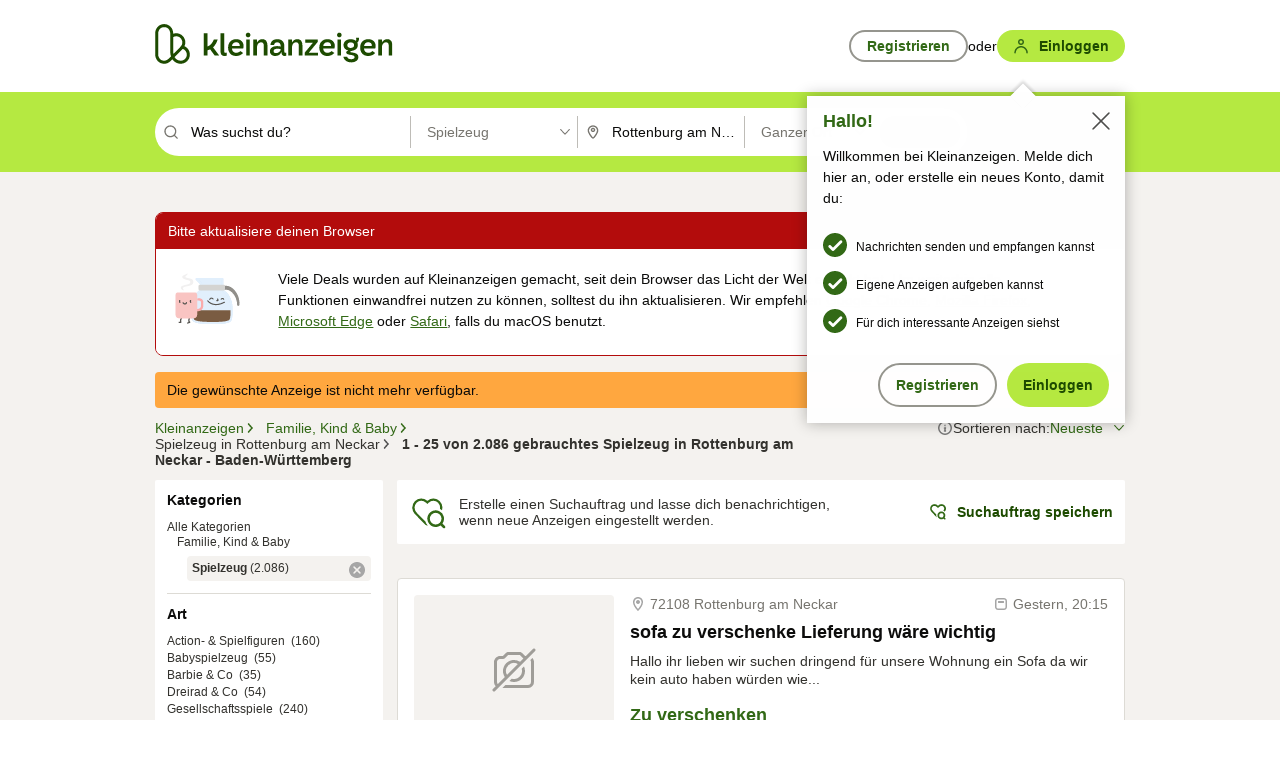

--- FILE ---
content_type: application/javascript
request_url: https://www.kleinanzeigen.de/HLslgiKj/9F5b1YC/g12p63N/2s/Qah7rh6r4VNXGfz7/GjsCUlM/agIaRC8/cUQcC
body_size: 174045
content:
(function(){if(typeof Array.prototype.entries!=='function'){Object.defineProperty(Array.prototype,'entries',{value:function(){var index=0;const array=this;return {next:function(){if(index<array.length){return {value:[index,array[index++]],done:false};}else{return {done:true};}},[Symbol.iterator]:function(){return this;}};},writable:true,configurable:true});}}());(function(){SE();EGY();vcY();var zc=function(){return ["\x6c\x65\x6e\x67\x74\x68","\x41\x72\x72\x61\x79","\x63\x6f\x6e\x73\x74\x72\x75\x63\x74\x6f\x72","\x6e\x75\x6d\x62\x65\x72"];};var Lw=function(){return dJ.apply(this,[lA,arguments]);};var xB=function Cg(wc,cr){'use strict';var Yh=Cg;switch(wc){case kY:{nc.push(vp);var XJ=UY[vR()[OQ(d4)](tQ,Ht,hh(hh(BQ)))][GB()[gV(Yt)].apply(null,[Vs,Up,m4,Sx])]?IQ:JD[GB()[gV(rJ)](bl,WL,mt,d4)]();var gg=UY[vR()[OQ(d4)](tQ,Ht,Hr)][b4()[qh(Ht)](ZR,hh({}),Ih)]?IQ:BQ;var bt=UY[vR()[OQ(d4)](tQ,Ht,Ws)][vR()[OQ(rd)](Ed,qJ,xV)]?DQ[Eg]:BQ;var I4=UY[vR()[OQ(d4)](tQ,Ht,hh(hh({})))][S4()[hl(Rx)](QQ,bV)]?IQ:BQ;var KV=UY[vR()[OQ(d4)].apply(null,[tQ,Ht,Eg])][S4()[hl(OR)].apply(null,[kQ,c4])]?IQ:BQ;var PJ=UY[vR()[OQ(d4)].call(null,tQ,Ht,hh(BQ))][Z4(typeof vR()[OQ(Tx)],FR([],[][[]]))?vR()[OQ(bQ)].call(null,Sc,gc,tt):vR()[OQ(Nd)](Jc,LJ,Iw)]?IQ:BQ;var Nh=UY[vR()[OQ(d4)].call(null,tQ,Ht,LV)][S4()[hl(TV)].apply(null,[st,TV])]?IQ:BQ;var hx=UY[vR()[OQ(d4)](tQ,Ht,hh(BQ))][b4()[qh(Nl)].apply(null,[rt,js,vp])]?IQ:DQ[qw];var DV=UY[vR()[OQ(d4)](tQ,Ht,xJ)][vR()[OQ(t4)].call(null,AR,Kd,W4)]?IQ:BQ;var dl=UY[b4()[qh(Xh)](WR,tp,YQ)][S4()[hl(fs)].call(null,VR,WL)].bind?IQ:BQ;var ER=UY[vR()[OQ(d4)](tQ,Ht,sd)][vR()[OQ(vt)](Ul,Eh,YQ)]?IQ:JD[GB()[gV(rJ)].call(null,bl,GQ,mt,Sx)]();var vg=UY[Z4(typeof vR()[OQ(ww)],'undefined')?vR()[OQ(bQ)].call(null,lR,XQ,tt):vR()[OQ(d4)].apply(null,[tQ,Ht,Jd])][GB()[gV(cR)].call(null,tL,Aw,qJ,hh(hh(BQ)))]?IQ:BQ;var Ap;var CR;try{var sQ=nc.length;var pg=hh([]);Ap=UY[vR()[OQ(d4)](tQ,Ht,XB)][vR()[OQ(CJ)].apply(null,[Ot,Sx,Ch])]?IQ:BQ;}catch(B4){nc.splice(Bd(sQ,IQ),Infinity,vp);Ap=BQ;}try{var IR=nc.length;var Vt=hh({});CR=UY[vR()[OQ(d4)].call(null,tQ,Ht,FV)][Cd()[cx(Sx)](HR,Kd,Eg,rR)]?IQ:DQ[qw];}catch(wQ){nc.splice(Bd(IR,IQ),Infinity,vp);CR=JD[GB()[gV(rJ)].call(null,bl,Xh,mt,qp)]();}var wh;return nc.pop(),wh=FR(FR(FR(FR(FR(FR(FR(FR(FR(FR(FR(FR(FR(XJ,ls(gg,IQ)),ls(bt,DQ[Ax])),ls(I4,tp)),ls(KV,Qs)),ls(PJ,vh)),ls(Nh,DQ[Bs])),ls(hx,qw)),ls(Ap,IJ)),ls(CR,d4)),ls(DV,Eg)),ls(dl,Ax)),ls(ER,bQ)),ls(vg,HJ)),wh;}break;case vH:{var lV=cr[rK];nc.push(ZV);var Bl=b4()[qh(d4)](EV,q4,jx);var xw=vR()[OQ(np)].apply(null,[Dl,RJ,Ic]);var pp=BQ;var dV=lV[GB()[gV(IB)](TJ,kx,kV,Tc)]();while(tg(pp,dV[lp(typeof S4()[hl(kx)],'undefined')?S4()[hl(BQ)](Jp,Cv):S4()[hl(rc)].apply(null,[jW,BX])])){if(WW(xw[vR()[OQ(Or)](Pd,Ej,WL)](dV[vR()[OQ(qw)].apply(null,[nQ,xW,rj])](pp)),BQ)||WW(xw[Z4(typeof vR()[OQ(Fv)],FR([],[][[]]))?vR()[OQ(bQ)](kM,sM,Xh):vR()[OQ(Or)](Pd,Ej,Tc)](dV[vR()[OQ(qw)].apply(null,[nQ,xW,hh(hh(IQ))])](FR(pp,IQ))),JD[Z4(typeof GB()[gV(gO)],FR([],[][[]]))?GB()[gV(vh)](Hb,Up,Rx,Gm):GB()[gV(rJ)](tw,LV,mt,IQ)]())){Bl+=IQ;}else{Bl+=BQ;}pp=FR(pp,fs);}var Kv;return nc.pop(),Kv=Bl,Kv;}break;case HE:{var RZ=cr[rK];nc.push(x3);if(UY[lp(typeof b4()[qh(qp)],FR([],[][[]]))?b4()[qh(Eg)].apply(null,[Sm,Xh,R0]):b4()[qh(Qs)](kX,Eg,bl)][S4()[hl(D1)].call(null,b3,Yv)](RZ)){var wC;return nc.pop(),wC=RZ,wC;}nc.pop();}break;case jF:{var fm;nc.push(lm);var Sb;var hM;for(fm=DQ[qw];tg(fm,cr[S4()[hl(BQ)](Cp,Cv)]);fm+=JD[b4()[qh(HR)](K4,Av,j9)]()){hM=cr[fm];}Sb=hM[vR()[OQ(Zk)](DU,xV,HJ)]();if(UY[vR()[OQ(d4)].call(null,Tp,Ht,Jd)].bmak[vR()[OQ(cR)].apply(null,[cT,IQ,B0])][Sb]){UY[vR()[OQ(d4)].apply(null,[Tp,Ht,Yb])].bmak[vR()[OQ(cR)].apply(null,[cT,IQ,Ch])][Sb].apply(UY[vR()[OQ(d4)].apply(null,[Tp,Ht,js])].bmak[lp(typeof vR()[OQ(wI)],FR('',[][[]]))?vR()[OQ(cR)].apply(null,[cT,IQ,tj]):vR()[OQ(bQ)].apply(null,[mz,Y9,xv])],hM);}nc.pop();}break;case wE:{var IX=cr[rK];nc.push(C1);var qO;return qO=UY[vR()[OQ(Aw)](K4,tp,vh)][S4()[hl(Sv)](cv,WC)](IX)[lp(typeof GB()[gV(tj)],FR([],[][[]]))?GB()[gV(qv)](HW,tj,Zk,sd):GB()[gV(vh)](Pm,f3,Z3,hh(hh([])))](function(VT){return IX[VT];})[BQ],nc.pop(),qO;}break;case Oq:{var dC=cr[rK];nc.push(M0);var Dj=dC[Z4(typeof GB()[gV(qJ)],FR('',[][[]]))?GB()[gV(vh)](Nz,Gv,EW,hh(hh(IQ))):GB()[gV(qv)](ST,GQ,Zk,nT)](function(IX){return Cg.apply(this,[wE,arguments]);});var qM;return qM=Dj[lp(typeof GB()[gV(wm)],FR([],[][[]]))?GB()[gV(Av)].call(null,Tk,hh(hh(BQ)),cW,hh(hh(IQ))):GB()[gV(vh)].call(null,nr,Gj,lZ,Ub)](GB()[gV(Pj)](cj,Eg,KT,R0)),nc.pop(),qM;}break;case MS:{var XX=b0;nc.push(wW);var RW=b4()[qh(d4)](Gx,mk,jx);for(var Tm=BQ;tg(Tm,XX);Tm++){RW+=C9()[p9(HJ)].apply(null,[gR,rc,Xh,YO]);XX++;}nc.pop();}break;case lU:{nc.push(Jz);UY[Cd()[cx(YZ)](xW,SI,Eg,EO)](function(){return Cg.apply(this,[MS,arguments]);},DQ[YZ]);nc.pop();}break;case MU:{nc.push(Zb);try{var p0=nc.length;var Wk=hh({});var Hj=FR(FR(FR(FR(FR(FR(FR(FR(FR(FR(FR(FR(FR(FR(FR(FR(FR(FR(FR(FR(FR(FR(FR(FR(UY[S4()[hl(JX)](DM,tj)](UY[GB()[gV(Sv)].call(null,SQ,BW,Rb,WL)][b4()[qh(I3)].call(null,Hw,IJ,zj)]),ls(UY[S4()[hl(JX)].call(null,DM,tj)](UY[GB()[gV(Sv)].call(null,SQ,hh([]),Rb,E1)][C9()[p9(kx)](jZ,Ws,BW,lZ)]),IQ)),ls(UY[S4()[hl(JX)](DM,tj)](UY[Z4(typeof GB()[gV(Ch)],'undefined')?GB()[gV(vh)](rm,hh(hh(IQ)),Vb,f3):GB()[gV(Sv)](SQ,hh(hh([])),Rb,Av)][vR()[OQ(Hb)].call(null,Pp,LV,YQ)]),fs)),ls(UY[S4()[hl(JX)].call(null,DM,tj)](UY[GB()[gV(Sv)].call(null,SQ,xV,Rb,XI)][GB()[gV(NX)](lt,Eg,kx,Gj)]),tp)),ls(UY[lp(typeof S4()[hl(IJ)],FR([],[][[]]))?S4()[hl(JX)].call(null,DM,tj):S4()[hl(rc)](Vm,PT)](UY[GB()[gV(IJ)].apply(null,[Cw,nT,rc,hh(hh(BQ))])][lp(typeof S4()[hl(qp)],FR('',[][[]]))?S4()[hl(r3)](QW,hT):S4()[hl(rc)](lm,JX)]),Qs)),ls(UY[S4()[hl(JX)](DM,tj)](UY[GB()[gV(Sv)](SQ,Gj,Rb,Gj)][GB()[gV(Fm)](r4,gO,Yb,tp)]),vh)),ls(UY[S4()[hl(JX)](DM,tj)](UY[GB()[gV(Sv)](SQ,hh(hh(IQ)),Rb,Sx)][vR()[OQ(lX)](Xg,zM,Up)]),rc)),ls(UY[S4()[hl(JX)](DM,tj)](UY[Z4(typeof GB()[gV(tj)],FR('',[][[]]))?GB()[gV(vh)](Lm,Gm,Ws,vh):GB()[gV(Sv)](SQ,JX,Rb,Or)][Z4(typeof Cd()[cx(YZ)],'undefined')?Cd()[cx(rc)].call(null,YW,BW,DI,H9):Cd()[cx(Gm)](E1,VC,Bs,rd)]),qw)),ls(UY[S4()[hl(JX)].apply(null,[DM,tj])](UY[Z4(typeof GB()[gV(WL)],'undefined')?GB()[gV(vh)](PT,hh({}),FZ,hh(hh([]))):GB()[gV(Sv)].apply(null,[SQ,c4,Rb,Gv])][S4()[hl(W4)](El,Hb)]),IJ)),ls(UY[S4()[hl(JX)](DM,tj)](UY[GB()[gV(Sv)].call(null,SQ,hh({}),Rb,hh(IQ))][S4()[hl(MW)](rQ,YZ)]),d4)),ls(UY[lp(typeof S4()[hl(kQ)],FR('',[][[]]))?S4()[hl(JX)](DM,tj):S4()[hl(rc)](Jm,Vs)](UY[GB()[gV(Sv)].call(null,SQ,hh(hh({})),Rb,Jd)][vR()[OQ(rI)](PV,Tx,B0)]),Eg)),ls(UY[S4()[hl(JX)].call(null,DM,tj)](UY[GB()[gV(Sv)](SQ,qp,Rb,Ub)][GB()[gV(x3)](vm,RO,Iz,hh(BQ))]),JD[b4()[qh(Rj)].call(null,Yr,Z1,lI)]())),ls(UY[S4()[hl(JX)].call(null,DM,tj)](UY[Z4(typeof GB()[gV(Zv)],FR([],[][[]]))?GB()[gV(vh)](Uk,XQ,Y3,hh(hh({}))):GB()[gV(Sv)].apply(null,[SQ,Tc,Rb,EO])][m3()[II(Gv)].apply(null,[fO,hT,ck,V1,hh(hh(IQ))])]),bQ)),ls(UY[S4()[hl(JX)].apply(null,[DM,tj])](UY[GB()[gV(Sv)](SQ,hh({}),Rb,j1)][S4()[hl(cW)](XV,Tc)]),HJ)),ls(UY[S4()[hl(JX)].call(null,DM,tj)](UY[GB()[gV(Sv)].apply(null,[SQ,hh(hh(BQ)),Rb,f3])][Z4(typeof GB()[gV(XB)],'undefined')?GB()[gV(vh)].call(null,EW,YZ,ET,bQ):GB()[gV(JI)](ZM,nT,x3,Gm)]),Aw)),ls(UY[Z4(typeof S4()[hl(r3)],'undefined')?S4()[hl(rc)].apply(null,[Sc,R1]):S4()[hl(JX)].call(null,DM,tj)](UY[GB()[gV(Sv)].apply(null,[SQ,c4,Rb,YW])][vR()[OQ(b0)](v4,YQ,hh(hh(IQ)))]),JD[b4()[qh(MI)](MH,mk,Pj)]())),ls(UY[S4()[hl(JX)](DM,tj)](UY[GB()[gV(Sv)](SQ,j0,Rb,hh([]))][lp(typeof Cd()[cx(Gm)],FR([],[][[]]))?Cd()[cx(Ic)].call(null,xW,WR,HX,zj):Cd()[cx(rc)](tj,gv,DZ,G1)]),DQ[Ch])),ls(UY[S4()[hl(JX)].apply(null,[DM,tj])](UY[lp(typeof GB()[gV(sd)],FR([],[][[]]))?GB()[gV(Sv)](SQ,rJ,Rb,xJ):GB()[gV(vh)](Ym,hh(BQ),O1,rc)][Cd()[cx(HR)].call(null,jX,WR,Ws,gv)]),js)),ls(UY[lp(typeof S4()[hl(Fm)],FR([],[][[]]))?S4()[hl(JX)](DM,tj):S4()[hl(rc)](gC,F1)](UY[lp(typeof GB()[gV(Or)],FR('',[][[]]))?GB()[gV(Sv)](SQ,WZ,Rb,hh(hh([]))):GB()[gV(vh)](DI,XB,U1,xW)][Z4(typeof b4()[qh(mt)],'undefined')?b4()[qh(Qs)](A1,Xh,A1):b4()[qh(Y0)](pL,W4,F3)]),BM)),ls(UY[S4()[hl(JX)].apply(null,[DM,tj])](UY[GB()[gV(Sv)].apply(null,[SQ,j9,Rb,P9])][vR()[OQ(kV)].apply(null,[Vw,Gj,hh([])])]),Bs)),ls(UY[S4()[hl(JX)](DM,tj)](UY[GB()[gV(Sv)].call(null,SQ,hh(IQ),Rb,IJ)][S4()[hl(Bb)](AM,hI)]),Gm)),ls(UY[S4()[hl(JX)](DM,tj)](UY[GB()[gV(Sv)].call(null,SQ,gO,Rb,kV)][GB()[gV(Cj)](MB,R0,WC,hh(hh(BQ)))]),V1)),ls(UY[S4()[hl(JX)].apply(null,[DM,tj])](UY[GB()[gV(Sv)].apply(null,[SQ,xJ,Rb,Km])][S4()[hl(MT)](mC,BM)]),hT)),ls(UY[S4()[hl(JX)](DM,tj)](UY[GB()[gV(lI)].apply(null,[Br,hh(hh(IQ)),Or,W4])][GB()[gV(qw)](sh,j9,MW,Fv)]),xV)),ls(UY[Z4(typeof S4()[hl(Sx)],FR([],[][[]]))?S4()[hl(rc)].call(null,S3,wj):S4()[hl(JX)](DM,tj)](UY[GB()[gV(IJ)].call(null,Cw,MZ,rc,Ax)][Z4(typeof b4()[qh(CJ)],FR('',[][[]]))?b4()[qh(Qs)](nm,Gj,cv):b4()[qh(ZX)](G3,BW,Av)]),Av));var pO;return nc.pop(),pO=Hj,pO;}catch(QI){nc.splice(Bd(p0,IQ),Infinity,Zb);var QZ;return nc.pop(),QZ=BQ,QZ;}nc.pop();}break;}};var cM=function(xT){if(xT===undefined||xT==null){return 0;}var Tv=xT["toLowerCase"]()["replace"](/[^a-z]+/gi,'');return Tv["length"];};var Z9=function(){return [];};var Kz=function(){ZC=["\x6c\x65\x6e\x67\x74\x68","\x41\x72\x72\x61\x79","\x63\x6f\x6e\x73\x74\x72\x75\x63\x74\x6f\x72","\x6e\x75\x6d\x62\x65\x72"];};var MC=function(g1,vj){return g1 in vj;};var R9=function(N9){var jM=1;var X9=[];var q0=UY["Math"]["sqrt"](N9);while(jM<=q0&&X9["length"]<6){if(N9%jM===0){if(N9/jM===jM){X9["push"](jM);}else{X9["push"](jM,N9/jM);}}jM=jM+1;}return X9;};var Ij=function(){return UY["window"]["navigator"]["userAgent"]["replace"](/\\|"/g,'');};var QO=function(){return P3.apply(this,[Oq,arguments]);};var XM=function Kj(gX,z0){'use strict';var kI=Kj;switch(gX){case HE:{var PM=z0[rK];nc.push(Sz);try{var LI=nc.length;var nz=hh(zq);if(Z4(PM[Z4(typeof GB()[gV(kx)],'undefined')?GB()[gV(vh)].apply(null,[gz,hh(hh({})),DC,fs]):GB()[gV(Sv)](zd,Ws,Rb,Z1)][GB()[gV(l3)](SJ,d4,Lz,hh(hh(BQ)))],undefined)){var L9;return L9=GB()[gV(tt)].call(null,Aq,xv,jT,BQ),nc.pop(),L9;}if(Z4(PM[GB()[gV(Sv)](zd,rJ,Rb,Z1)][Z4(typeof GB()[gV(tt)],FR('',[][[]]))?GB()[gV(vh)](k0,SO,Qk,tp):GB()[gV(l3)](SJ,pb,Lz,Ic)],hh([]))){var gj;return gj=vR()[OQ(IQ)].call(null,NU,IC,hh(BQ)),nc.pop(),gj;}var Em;return Em=vR()[OQ(tp)](l4,Ch,Qs),nc.pop(),Em;}catch(r1){nc.splice(Bd(LI,IQ),Infinity,Sz);var sb;return sb=vR()[OQ(Fv)].apply(null,[DX,UI,vh]),nc.pop(),sb;}nc.pop();}break;case Ef:{var tI=z0[rK];var FI=z0[zq];nc.push(cz);if(dM(typeof UY[lp(typeof vR()[OQ(Up)],'undefined')?vR()[OQ(IJ)](Vk,f3,j0):vR()[OQ(bQ)].call(null,L1,Uj,lI)][Z4(typeof b4()[qh(d4)],'undefined')?b4()[qh(Qs)].apply(null,[NC,Xh,jX]):b4()[qh(R0)].call(null,fV,js,Wj)],GB()[gV(Ws)](k9,hh(hh(IQ)),q4,Pj))){UY[vR()[OQ(IJ)].call(null,Vk,f3,IQ)][b4()[qh(R0)](fV,hh({}),Wj)]=b4()[qh(d4)](TS,tt,jx)[b4()[qh(hT)](Vl,xV,Gj)](tI,OC()[sT(tp)].apply(null,[IQ,T1,tp,pZ]))[b4()[qh(hT)](Vl,XB,Gj)](FI,Z4(typeof GB()[gV(Sv)],FR('',[][[]]))?GB()[gV(vh)](FX,MZ,n0,gO):GB()[gV(XB)](B9,R0,dT,lI));}nc.pop();}break;case V8:{var sI=z0[rK];var qC=z0[zq];nc.push(Vs);if(hh(mW(sI,qC))){throw new (UY[GB()[gV(Bs)](Cc,xW,YZ,hh(hh(IQ)))])(C9()[p9(Bs)].apply(null,[nI,mk,HR,lM]));}nc.pop();}break;case MN:{var tX=z0[rK];var TI=z0[zq];nc.push(zX);var j3=TI[S4()[hl(LJ)](jl,JI)];var cI=TI[b4()[qh(W4)].call(null,dR,tp,OR)];var Zz=TI[GB()[gV(c4)](Xx,HJ,b0,BM)];var KC=TI[b4()[qh(f3)](rQ,hT,KT)];var J3=TI[GB()[gV(Hr)](Yc,d4,w9,W4)];var gZ=TI[S4()[hl(gM)](ss,fs)];var qI=TI[GB()[gV(YQ)](OJ,nT,pb,WL)];var Dm=TI[S4()[hl(AW)].call(null,PB,Ht)];var Ob;return Ob=b4()[qh(d4)](Fs,l3,jx)[b4()[qh(hT)].call(null,QR,Yb,Gj)](tX)[b4()[qh(hT)](QR,l3,Gj)](j3,GB()[gV(Pj)](Fc,XB,KT,Qs))[Z4(typeof b4()[qh(Z1)],FR('',[][[]]))?b4()[qh(Qs)](dI,BM,AT):b4()[qh(hT)].call(null,QR,hh(hh({})),Gj)](cI,GB()[gV(Pj)](Fc,IJ,KT,Iw))[b4()[qh(hT)](QR,rc,Gj)](Zz,GB()[gV(Pj)](Fc,hT,KT,bQ))[lp(typeof b4()[qh(zM)],'undefined')?b4()[qh(hT)].apply(null,[QR,HX,Gj]):b4()[qh(Qs)].apply(null,[Ib,j9,zT])](KC,GB()[gV(Pj)].call(null,Fc,Aw,KT,WL))[b4()[qh(hT)].apply(null,[QR,WC,Gj])](J3,GB()[gV(Pj)](Fc,hh(IQ),KT,V1))[b4()[qh(hT)](QR,Tc,Gj)](gZ,Z4(typeof GB()[gV(rJ)],FR('',[][[]]))?GB()[gV(vh)].call(null,Ax,Xh,vX,Aw):GB()[gV(Pj)](Fc,hh([]),KT,xv))[b4()[qh(hT)].call(null,QR,hh(hh({})),Gj)](qI,lp(typeof GB()[gV(Qs)],FR('',[][[]]))?GB()[gV(Pj)].apply(null,[Fc,lI,KT,Gj]):GB()[gV(vh)].call(null,GQ,Pj,JC,j9))[b4()[qh(hT)].apply(null,[QR,Up,Gj])](Dm,Z4(typeof S4()[hl(R0)],'undefined')?S4()[hl(rc)].apply(null,[jm,hZ]):S4()[hl(Ch)](Br,Ic)),nc.pop(),Ob;}break;case pq:{nc.push(qm);var Db=hh(hh(rK));try{var hX=nc.length;var jz=hh(zq);if(UY[vR()[OQ(d4)](bs,Ht,tj)][S4()[hl(tj)](Gb,Lz)]){UY[lp(typeof vR()[OQ(js)],'undefined')?vR()[OQ(d4)](bs,Ht,hh([])):vR()[OQ(bQ)].apply(null,[Mv,PZ,j0])][S4()[hl(tj)](Gb,Lz)][S4()[hl(Qm)](Yg,E3)](m3()[II(Gm)](JX,l3,S9,vh,xJ),S4()[hl(fZ)](RL,EO));UY[vR()[OQ(d4)](bs,Ht,rc)][S4()[hl(tj)].apply(null,[Gb,Lz])][b4()[qh(GQ)](bB,j1,pb)](m3()[II(Gm)].call(null,JX,BW,S9,vh,c4));Db=hh(hh([]));}}catch(SZ){nc.splice(Bd(hX,IQ),Infinity,qm);}var Jv;return nc.pop(),Jv=Db,Jv;}break;case cU:{nc.push(Fj);var UC=Z4(typeof vR()[OQ(xJ)],FR([],[][[]]))?vR()[OQ(bQ)](Lb,Lv,HR):vR()[OQ(lO)](Bv,Y0,kx);var V9=C9()[p9(xV)].apply(null,[XC,gO,MZ,wv]);for(var U9=BQ;tg(U9,db);U9++)UC+=V9[vR()[OQ(qw)].call(null,tT,xW,BM)](UY[GB()[gV(IJ)](Pt,bQ,rc,Jd)][GB()[gV(qp)](JM,pb,j1,hh(IQ))](Hz(UY[GB()[gV(IJ)](Pt,LV,rc,kV)][C9()[p9(HJ)](bT,rc,XQ,YO)](),V9[S4()[hl(BQ)].apply(null,[It,Cv])])));var g9;return nc.pop(),g9=UC,g9;}break;case WH:{var fI=z0[rK];nc.push(x1);var Nm=GB()[gV(tt)].call(null,Kp,hh(BQ),jT,HR);try{var B3=nc.length;var n1=hh(zq);if(fI[GB()[gV(Sv)].call(null,SR,hh({}),Rb,Km)][OC()[sT(E1)](bQ,LO,Bs,mb)]){var V0=fI[GB()[gV(Sv)].call(null,SR,xW,Rb,xV)][OC()[sT(E1)].call(null,bQ,LO,WC,mb)][S4()[hl(qp)](SV,F3)]();var bm;return nc.pop(),bm=V0,bm;}else{var bI;return nc.pop(),bI=Nm,bI;}}catch(Y1){nc.splice(Bd(B3,IQ),Infinity,x1);var Wb;return nc.pop(),Wb=Nm,Wb;}nc.pop();}break;case YN:{var kT=z0[rK];nc.push(Lv);var b1=GB()[gV(t4)](lj,R0,lO,hh(hh({})));var ZW=GB()[gV(t4)].call(null,lj,xV,lO,Cv);if(kT[vR()[OQ(IJ)](nv,f3,XI)]){var Oj=kT[Z4(typeof vR()[OQ(Km)],'undefined')?vR()[OQ(bQ)](Sj,LO,vh):vR()[OQ(IJ)](nv,f3,Sv)][GB()[gV(KT)].call(null,Yk,Ws,Sx,BW)](vR()[OQ(LM)].apply(null,[K0,jT,Pj]));var H1=Oj[S4()[hl(tW)](L6,l3)](vR()[OQ(Ih)](mm,LM,LV));if(H1){var kv=H1[b4()[qh(RO)].apply(null,[IT,Gm,mk])](S4()[hl(m9)](Qk,fZ));if(kv){b1=H1[S4()[hl(qv)](jJ,Sx)](kv[lp(typeof GB()[gV(Ih)],FR('',[][[]]))?GB()[gV(vp)](cX,HJ,Qm,rJ):GB()[gV(vh)].apply(null,[cO,d4,q1,hh(hh(BQ))])]);ZW=H1[lp(typeof S4()[hl(Km)],FR('',[][[]]))?S4()[hl(qv)](jJ,Sx):S4()[hl(rc)].apply(null,[s9,p1])](kv[S4()[hl(NX)].apply(null,[Xv,lI])]);}}}var tO;return tO=l0(gD,[S4()[hl(F3)].apply(null,[vT,Bs]),b1,S4()[hl(pC)](Hk,nW),ZW]),nc.pop(),tO;}break;case jU:{var pz=z0[rK];var W9;nc.push(k3);return W9=hh(hh(pz[lp(typeof GB()[gV(tW)],'undefined')?GB()[gV(Sv)](EV,hh(hh({})),Rb,WL):GB()[gV(vh)].apply(null,[Bz,Fv,Pk,fs])]))&&hh(hh(pz[GB()[gV(Sv)](EV,IJ,Rb,Xh)][vR()[OQ(Pj)](jJ,q4,Ch)]))&&pz[GB()[gV(Sv)].call(null,EV,FV,Rb,hh(hh({})))][vR()[OQ(Pj)].call(null,jJ,q4,Aw)][BQ]&&Z4(pz[lp(typeof GB()[gV(sW)],FR('',[][[]]))?GB()[gV(Sv)](EV,FV,Rb,Fv):GB()[gV(vh)](Ic,Pj,Jm,sW)][vR()[OQ(Pj)](jJ,q4,tt)][DQ[qw]][S4()[hl(qp)](AQ,F3)](),b4()[qh(XB)](Ek,R0,qp))?lp(typeof vR()[OQ(LM)],'undefined')?vR()[OQ(tp)](zx,Ch,d4):vR()[OQ(bQ)](G9,QT,Ic):vR()[OQ(IQ)](Xc,IC,Av),nc.pop(),W9;}break;case UK:{var VI=z0[rK];nc.push(PZ);var rT=VI[lp(typeof GB()[gV(kZ)],FR('',[][[]]))?GB()[gV(Sv)](Gd,hh(hh(BQ)),Rb,hh(hh([]))):GB()[gV(vh)](Um,hh({}),zz,rJ)][lp(typeof Cd()[cx(fs)],FR(Z4(typeof b4()[qh(d4)],'undefined')?b4()[qh(Qs)](QQ,c4,t4):b4()[qh(d4)](f8,hh(hh([])),jx),[][[]]))?Cd()[cx(Gm)].apply(null,[O9,Kr,Bs,rd]):Cd()[cx(rc)](E1,FZ,xJ,Kb)];if(rT){var pv=rT[S4()[hl(qp)].call(null,D4,F3)]();var xz;return nc.pop(),xz=pv,xz;}else{var X0;return X0=GB()[gV(tt)](Gg,qp,jT,Or),nc.pop(),X0;}nc.pop();}break;case tf:{nc.push(Xj);throw new (UY[GB()[gV(Bs)](fx,vh,YZ,hh(IQ))])(vR()[OQ(jT)].call(null,Jt,D9,YQ));}break;case jF:{var Dz=z0[rK];nc.push(N1);if(lp(typeof UY[GB()[gV(Aw)].call(null,Xc,Ch,JT,c4)],GB()[gV(Ws)](Tw,Ic,q4,zM))&&dM(Dz[UY[GB()[gV(Aw)].call(null,Xc,j1,JT,q4)][lp(typeof b4()[qh(WL)],FR('',[][[]]))?b4()[qh(jX)].call(null,Ft,hh(hh({})),NX):b4()[qh(Qs)].call(null,Bv,YW,S9)]],null)||dM(Dz[S4()[hl(HR)].apply(null,[nh,kV])],null)){var xI;return xI=UY[b4()[qh(Eg)](Hp,hT,R0)][S4()[hl(Cb)](jh,IJ)](Dz),nc.pop(),xI;}nc.pop();}break;case XD:{var VM=z0[rK];var sC=z0[zq];nc.push(CX);if(UX(sC,null)||WI(sC,VM[S4()[hl(BQ)](ht,Cv)]))sC=VM[S4()[hl(BQ)](ht,Cv)];for(var M3=BQ,tk=new (UY[b4()[qh(Eg)].call(null,Uz,XQ,R0)])(sC);tg(M3,sC);M3++)tk[M3]=VM[M3];var X1;return nc.pop(),X1=tk,X1;}break;case qN:{var zI=z0[rK];nc.push(vm);var fj=b4()[qh(d4)](fB,R0,jx);var GW=b4()[qh(d4)](fB,hh(hh([])),jx);var bz=vR()[OQ(gM)].apply(null,[AJ,JT,GQ]);var PO=[];try{var mT=nc.length;var c3=hh({});try{fj=zI[S4()[hl(gm)].call(null,zg,r3)];}catch(J9){nc.splice(Bd(mT,IQ),Infinity,vm);if(J9[OC()[sT(IQ)](qw,Hs,Qs,jv)][vR()[OQ(AW)].call(null,Vc,Dv,bQ)](bz)){fj=GB()[gV(AW)].call(null,vd,tj,XQ,q4);}}var Fz=UY[GB()[gV(IJ)](jd,kx,rc,hh([]))][GB()[gV(qp)].call(null,Tp,hh(hh([])),j1,sd)](Hz(UY[GB()[gV(IJ)](jd,RO,rc,vh)][C9()[p9(HJ)].call(null,rB,rc,xv,YO)](),TW))[S4()[hl(qp)](ct,F3)]();zI[S4()[hl(gm)].call(null,zg,r3)]=Fz;GW=lp(zI[S4()[hl(gm)](zg,r3)],Fz);PO=[l0(gD,[S4()[hl(Ws)](Js,HJ),fj]),l0(gD,[Z4(typeof GB()[gV(gM)],FR([],[][[]]))?GB()[gV(vh)].call(null,QT,V1,gv,hh(hh(BQ))):GB()[gV(BQ)](El,hh(hh(BQ)),HC,hh([])),Rm(GW,JD[Z4(typeof b4()[qh(d4)],FR('',[][[]]))?b4()[qh(Qs)](G9,WC,Bk):b4()[qh(HR)](xL,Pj,j9)]())[S4()[hl(qp)](ct,F3)]()])];var rM;return nc.pop(),rM=PO,rM;}catch(hv){nc.splice(Bd(mT,IQ),Infinity,vm);PO=[l0(gD,[S4()[hl(Ws)].call(null,Js,HJ),fj]),l0(gD,[lp(typeof GB()[gV(IQ)],FR([],[][[]]))?GB()[gV(BQ)].call(null,El,rj,HC,hh(IQ)):GB()[gV(vh)](vk,BM,Ih,WC),GW])];}var Mj;return nc.pop(),Mj=PO,Mj;}break;case MS:{var YC=z0[rK];nc.push(V1);var Yz=GB()[gV(tt)].call(null,GI,hh(hh(IQ)),jT,Fv);var XW=GB()[gV(tt)].call(null,GI,WL,jT,HR);var HZ=new (UY[S4()[hl(xJ)].apply(null,[AT,lO])])(new (UY[S4()[hl(xJ)](AT,lO)])(S4()[hl(Qj)](ZT,Rj)));try{var x0=nc.length;var N3=hh({});if(hh(hh(UY[vR()[OQ(d4)](OT,Ht,BW)][vR()[OQ(Aw)](PX,tp,GQ)]))&&hh(hh(UY[Z4(typeof vR()[OQ(WL)],'undefined')?vR()[OQ(bQ)].call(null,vr,AI,Up):vR()[OQ(d4)].apply(null,[OT,Ht,mk])][vR()[OQ(Aw)](PX,tp,hh(IQ))][OC()[sT(LV)].apply(null,[Av,qv,YZ,hb])]))){var CI=UY[vR()[OQ(Aw)](PX,tp,xW)][OC()[sT(LV)].apply(null,[Av,qv,Ic,hb])](UY[b4()[qh(xW)].apply(null,[GO,Ax,xV])][Z4(typeof S4()[hl(tW)],FR([],[][[]]))?S4()[hl(rc)].apply(null,[c1,xv]):S4()[hl(fs)](f1,WL)],GB()[gV(Lv)](xO,JX,Zv,j9));if(CI){Yz=HZ[S4()[hl(fZ)](LC,EO)](CI[S4()[hl(Ws)].call(null,bl,HJ)][S4()[hl(qp)](rX,F3)]());}}XW=lp(UY[vR()[OQ(d4)](OT,Ht,Fv)],YC);}catch(cZ){nc.splice(Bd(x0,IQ),Infinity,V1);Yz=vR()[OQ(Fv)](kC,UI,Fv);XW=vR()[OQ(Fv)].apply(null,[kC,UI,w9]);}var RT=FR(Yz,ls(XW,IQ))[S4()[hl(qp)].call(null,rX,F3)]();var EI;return nc.pop(),EI=RT,EI;}break;case J8:{nc.push(FC);var sO=UY[vR()[OQ(Aw)](Xc,tp,gO)][Z4(typeof OC()[sT(qw)],FR(b4()[qh(d4)](ON,Sv,jx),[][[]]))?OC()[sT(IJ)].apply(null,[hC,N0,xW,Eb]):OC()[sT(lI)](E1,sj,XB,Y0)]?UY[vR()[OQ(Aw)](Xc,tp,j9)][S4()[hl(Sv)].call(null,NO,WC)](UY[vR()[OQ(Aw)].call(null,Xc,tp,Wj)][OC()[sT(lI)](E1,sj,bQ,Y0)](UY[GB()[gV(Sv)].apply(null,[FJ,Xh,Rb,BM])]))[GB()[gV(Av)].apply(null,[gl,Tc,cW,IJ])](GB()[gV(Pj)](Kr,hh(BQ),KT,tt)):lp(typeof b4()[qh(Sv)],FR('',[][[]]))?b4()[qh(d4)].apply(null,[ON,BM,jx]):b4()[qh(Qs)](qX,xW,SO);var H0;return nc.pop(),H0=sO,H0;}break;case lf:{nc.push(Ek);var NW=GB()[gV(tt)].call(null,hg,l3,jT,BQ);try{var pm=nc.length;var QX=hh([]);if(UY[GB()[gV(Sv)](sg,qp,Rb,d4)]&&UY[GB()[gV(Sv)](sg,Ch,Rb,fs)][lp(typeof vR()[OQ(tj)],FR([],[][[]]))?vR()[OQ(KO)].call(null,Yw,Nd,YZ):vR()[OQ(bQ)](JW,VW,rc)]&&UY[GB()[gV(Sv)].apply(null,[sg,Gv,Rb,XI])][vR()[OQ(KO)](Yw,Nd,hh(hh({})))][b4()[qh(JX)](dZ,B0,Dv)]){var kr=UY[GB()[gV(Sv)](sg,WC,Rb,Sv)][vR()[OQ(KO)].call(null,Yw,Nd,rj)][b4()[qh(JX)](dZ,Or,Dv)][S4()[hl(qp)].apply(null,[TR,F3])]();var TM;return nc.pop(),TM=kr,TM;}else{var E9;return nc.pop(),E9=NW,E9;}}catch(Rv){nc.splice(Bd(pm,IQ),Infinity,Ek);var Xb;return nc.pop(),Xb=NW,Xb;}nc.pop();}break;case xY:{nc.push(gb);var EM=GB()[gV(tt)](dp,w9,jT,Ax);try{var nX=nc.length;var c0=hh([]);if(UY[GB()[gV(Sv)](Sg,Pj,Rb,rJ)][vR()[OQ(Pj)](Zg,q4,RO)]&&UY[GB()[gV(Sv)](Sg,Xh,Rb,nT)][vR()[OQ(Pj)].apply(null,[Zg,q4,W4])][BQ]&&UY[GB()[gV(Sv)](Sg,Jd,Rb,hh(hh(BQ)))][vR()[OQ(Pj)].apply(null,[Zg,q4,hh(hh({}))])][BQ][BQ]&&UY[GB()[gV(Sv)](Sg,xJ,Rb,WC)][vR()[OQ(Pj)].apply(null,[Zg,q4,EO])][BQ][BQ][vR()[OQ(S1)](cV,fk,IJ)]){var S0=Z4(UY[GB()[gV(Sv)](Sg,O9,Rb,j1)][vR()[OQ(Pj)](Zg,q4,hh(hh(IQ)))][BQ][BQ][vR()[OQ(S1)].apply(null,[cV,fk,sd])],UY[GB()[gV(Sv)](Sg,RO,Rb,Ws)][lp(typeof vR()[OQ(vh)],'undefined')?vR()[OQ(Pj)](Zg,q4,hh(BQ)):vR()[OQ(bQ)].call(null,gT,Fj,qw)][BQ]);var fv=S0?lp(typeof vR()[OQ(LM)],'undefined')?vR()[OQ(tp)].call(null,mg,Ch,HR):vR()[OQ(bQ)](t3,Q3,hh(IQ)):vR()[OQ(IQ)](GJ,IC,WZ);var dj;return nc.pop(),dj=fv,dj;}else{var YM;return nc.pop(),YM=EM,YM;}}catch(Tb){nc.splice(Bd(nX,IQ),Infinity,gb);var mv;return nc.pop(),mv=EM,mv;}nc.pop();}break;case Q8:{nc.push(Bb);var bk=GB()[gV(tt)].apply(null,[sR,pb,jT,j9]);if(UY[GB()[gV(Sv)](Fd,hh(BQ),Rb,Ch)]&&UY[GB()[gV(Sv)](Fd,sd,Rb,FV)][vR()[OQ(Pj)].call(null,qb,q4,BM)]&&UY[GB()[gV(Sv)](Fd,E1,Rb,Ws)][vR()[OQ(Pj)](qb,q4,hh(BQ))][b4()[qh(rj)](QW,BQ,wM)]){var pT=UY[GB()[gV(Sv)](Fd,IQ,Rb,nT)][vR()[OQ(Pj)](qb,q4,sW)][b4()[qh(rj)](QW,Ub,wM)];try{var t9=nc.length;var dv=hh([]);var xX=UY[lp(typeof GB()[gV(Km)],FR([],[][[]]))?GB()[gV(IJ)](bh,Jd,rc,JX):GB()[gV(vh)](t4,EO,xW,Xh)][GB()[gV(qp)].call(null,rW,Fv,j1,hh({}))](Hz(UY[GB()[gV(IJ)](bh,hh(BQ),rc,w9)][C9()[p9(HJ)](m0,rc,rJ,YO)](),TW))[S4()[hl(qp)](nJ,F3)]();UY[Z4(typeof GB()[gV(WZ)],FR([],[][[]]))?GB()[gV(vh)](AR,Ws,r9,Ax):GB()[gV(Sv)].apply(null,[Fd,Ub,Rb,LV])][lp(typeof vR()[OQ(lI)],FR([],[][[]]))?vR()[OQ(Pj)](qb,q4,Aw):vR()[OQ(bQ)](qj,Z3,mk)][b4()[qh(rj)](QW,Gj,wM)]=xX;var Bm=Z4(UY[GB()[gV(Sv)].call(null,Fd,hh(hh({})),Rb,WZ)][vR()[OQ(Pj)](qb,q4,XI)][Z4(typeof b4()[qh(EO)],'undefined')?b4()[qh(Qs)](lk,Sx,Bj):b4()[qh(rj)](QW,hh(BQ),wM)],xX);var Gz=Bm?vR()[OQ(tp)].call(null,ZZ,Ch,q4):vR()[OQ(IQ)](dW,IC,Iw);UY[GB()[gV(Sv)](Fd,BM,Rb,Qs)][vR()[OQ(Pj)].call(null,qb,q4,hh(hh(BQ)))][b4()[qh(rj)](QW,V1,wM)]=pT;var EZ;return nc.pop(),EZ=Gz,EZ;}catch(fC){nc.splice(Bd(t9,IQ),Infinity,Bb);if(lp(UY[lp(typeof GB()[gV(bQ)],'undefined')?GB()[gV(Sv)].apply(null,[Fd,xv,Rb,hh([])]):GB()[gV(vh)].apply(null,[rz,l3,mI,Sv])][vR()[OQ(Pj)].call(null,qb,q4,xV)][b4()[qh(rj)].apply(null,[QW,Gm,wM])],pT)){UY[lp(typeof GB()[gV(Cv)],FR([],[][[]]))?GB()[gV(Sv)].apply(null,[Fd,Sx,Rb,GQ]):GB()[gV(vh)](JT,Ub,Ov,YW)][vR()[OQ(Pj)](qb,q4,j1)][b4()[qh(rj)].apply(null,[QW,rj,wM])]=pT;}var jk;return nc.pop(),jk=bk,jk;}}else{var OX;return nc.pop(),OX=bk,OX;}nc.pop();}break;case k6:{nc.push(mb);var I9=Z4(typeof GB()[gV(m9)],'undefined')?GB()[gV(vh)](TX,w9,M1,hh({})):GB()[gV(tt)](TB,mk,jT,tt);try{var zv=nc.length;var IM=hh(zq);if(UY[GB()[gV(Sv)](RQ,xW,Rb,hh(IQ))][vR()[OQ(Pj)].call(null,hm,q4,Ic)]&&UY[lp(typeof GB()[gV(fZ)],FR([],[][[]]))?GB()[gV(Sv)].apply(null,[RQ,Ub,Rb,Ub]):GB()[gV(vh)].call(null,vC,XB,rb,Yb)][vR()[OQ(Pj)].call(null,hm,q4,hh(hh(IQ)))][BQ]){var Ev=Z4(UY[GB()[gV(Sv)].apply(null,[RQ,Aw,Rb,hh(hh(IQ))])][vR()[OQ(Pj)].apply(null,[hm,q4,E1])][Cd()[cx(hT)](IQ,wk,Qs,YZ)](DQ[Gj]),UY[GB()[gV(Sv)].apply(null,[RQ,Sx,Rb,XQ])][vR()[OQ(Pj)](hm,q4,Yb)][DQ[qw]]);var kj=Ev?vR()[OQ(tp)].call(null,G9,Ch,hh(hh(BQ))):vR()[OQ(IQ)].apply(null,[Jr,IC,hh(BQ)]);var Z0;return nc.pop(),Z0=kj,Z0;}else{var nj;return nc.pop(),nj=I9,nj;}}catch(P1){nc.splice(Bd(zv,IQ),Infinity,mb);var dX;return nc.pop(),dX=I9,dX;}nc.pop();}break;case hF:{nc.push(Jc);try{var UO=nc.length;var FO=hh({});var dk=BQ;var Cz=UY[vR()[OQ(Aw)](dh,tp,j1)][OC()[sT(LV)](Av,Vz,V1,hb)](UY[S4()[hl(E3)](Sl,CM)][S4()[hl(fs)].call(null,rQ,WL)],GB()[gV(S1)](bj,E1,fk,qp));if(Cz){dk++;hh(hh(Cz[S4()[hl(Ws)](tw,HJ)]))&&WI(Cz[S4()[hl(Ws)](tw,HJ)][lp(typeof S4()[hl(zM)],FR([],[][[]]))?S4()[hl(qp)](Ms,F3):S4()[hl(rc)].apply(null,[T9,v9])]()[Z4(typeof vR()[OQ(AW)],FR([],[][[]]))?vR()[OQ(bQ)].call(null,W3,Jz,mk):vR()[OQ(Or)](Wh,Ej,rJ)](S4()[hl(HT)].call(null,Aq,hO)),mZ(IQ))&&dk++;}var b9=dk[S4()[hl(qp)].apply(null,[Ms,F3])]();var xM;return nc.pop(),xM=b9,xM;}catch(l1){nc.splice(Bd(UO,IQ),Infinity,Jc);var W1;return W1=GB()[gV(tt)](sr,j1,jT,hh(hh([]))),nc.pop(),W1;}nc.pop();}break;case nq:{nc.push(MX);if(UY[vR()[OQ(d4)](St,Ht,E1)][b4()[qh(xW)](Ms,BW,xV)]){if(UY[vR()[OQ(Aw)](Ux,tp,R0)][Z4(typeof OC()[sT(HX)],FR([],[][[]]))?OC()[sT(IJ)](KZ,GT,Or,hW):OC()[sT(LV)](Av,x9,jr,hb)](UY[vR()[OQ(d4)](St,Ht,hh(hh([])))][b4()[qh(xW)].call(null,Ms,Eg,xV)][S4()[hl(fs)](qQ,WL)],b4()[qh(WL)](BR,Up,Z1))){var Ab;return Ab=vR()[OQ(tp)](DL,Ch,Iw),nc.pop(),Ab;}var lv;return lv=lp(typeof vR()[OQ(jT)],FR([],[][[]]))?vR()[OQ(Fv)](Mg,UI,tt):vR()[OQ(bQ)].apply(null,[AO,Ak,j0]),nc.pop(),lv;}var cb;return cb=lp(typeof GB()[gV(Z1)],FR('',[][[]]))?GB()[gV(tt)](dL,pb,jT,R0):GB()[gV(vh)].call(null,MM,hh({}),WX,Ax),nc.pop(),cb;}break;}};var l0=function lz(Pz,X3){var zr=lz;for(Pz;Pz!=J6;Pz){switch(Pz){case JP:{Pz+=XD;Wv[GB()[gV(Cv)].call(null,EX,BW,Nd,hh([]))]=function(TC,zC){nc.push(Tj);if(Rm(zC,IQ))TC=Wv(TC);if(Rm(zC,DQ[IQ])){var mr;return nc.pop(),mr=TC,mr;}if(Rm(zC,Qs)&&Z4(typeof TC,vR()[OQ(Cv)].apply(null,[CQ,c4,Ch]))&&TC&&TC[S4()[hl(BM)].apply(null,[PR,MZ])]){var vv;return nc.pop(),vv=TC,vv;}var xj=UY[lp(typeof vR()[OQ(IQ)],FR([],[][[]]))?vR()[OQ(Aw)](ks,tp,Gm):vR()[OQ(bQ)].call(null,GZ,Om,LV)][S4()[hl(Bs)](DO,CT)](null);Wv[Z4(typeof S4()[hl(IQ)],FR('',[][[]]))?S4()[hl(rc)].call(null,fz,lT):S4()[hl(Cv)](Ul,V1)](xj);UY[vR()[OQ(Aw)].apply(null,[ks,tp,Tc])][GB()[gV(HJ)].call(null,Xt,IJ,Y0,lI)](xj,OC()[sT(BQ)](qw,n9,fs,j1),lz(gD,[C9()[p9(BQ)](g0,Eg,nT,Hb),hh(hh({})),S4()[hl(js)](GL,Qs),TC]));if(Rm(zC,fs)&&dM(typeof TC,b4()[qh(Aw)](LB,hh(hh([])),js)))for(var K3 in TC)Wv[b4()[qh(HJ)].call(null,G4,l3,P9)](xj,K3,function(FM){return TC[FM];}.bind(null,K3));var K1;return nc.pop(),K1=xj,K1;};}break;case mG:{FG={};Am=function(Iv){return lz.apply(this,[qP,arguments]);}([function(UZ,AX){return lz.apply(this,[M8,arguments]);},function(vI,pI,SC){'use strict';return LZ.apply(this,[qD,arguments]);}]);Pz-=QK;}break;case hD:{nc.pop();Pz=J6;}break;case zF:{Wv[GB()[gV(js)].apply(null,[Tp,w9,qp,MZ])]=function(CC){nc.push(kx);var Mk=CC&&CC[lp(typeof S4()[hl(IQ)],FR('',[][[]]))?S4()[hl(BM)](Jk,MZ):S4()[hl(rc)](F9,qX)]?function zk(){nc.push(j9);var Pb;return Pb=CC[OC()[sT(BQ)](qw,Yv,YW,j1)],nc.pop(),Pb;}:function v0(){return CC;};Wv[lp(typeof b4()[qh(js)],FR('',[][[]]))?b4()[qh(HJ)](qW,GQ,P9):b4()[qh(Qs)](ZV,xW,Mz)](Mk,S4()[hl(Gm)](C3,mk),Mk);var Im;return nc.pop(),Im=Mk,Im;};Pz=wG;}break;case wG:{Wv[vR()[OQ(HJ)](jl,bQ,MZ)]=function(DT,Ez){return lz.apply(this,[qN,arguments]);};Wv[GB()[gV(BM)].apply(null,[Xg,HR,XQ,Eg])]=b4()[qh(d4)](YJ,HR,jx);var YI;return YI=Wv(Wv[lp(typeof S4()[hl(d4)],FR('',[][[]]))?S4()[hl(hT)](NB,FV):S4()[hl(rc)](vC,Qv)]=IQ),nc.pop(),YI;}break;case pG:{KI=xC(fG,[]);Pz=Kf;A9=xC(Y,[]);P3(jF,[bX()]);P3(lY,[]);P3(rK,[]);P3(UK,[bX()]);P3(Ef,[]);}break;case I8:{Pz+=jH;Wv[S4()[hl(Cv)](h9,V1)]=function(Hm){return lz.apply(this,[HE,arguments]);};}break;case rF:{GC=zc();Kz();sZ=RM();YX=Gk();pj=Z9();B1();KX=wT();P3.call(this,Oq,[wZ()]);Pz-=V;}break;case ES:{Pz-=X8;var Wv=function(dz){nc.push(XC);if(z9[dz]){var Mb;return Mb=z9[dz][b4()[qh(Ax)](jm,P9,Sx)],nc.pop(),Mb;}var C0=z9[dz]=lz(gD,[S4()[hl(Aw)](fW,j1),dz,lp(typeof GB()[gV(tp)],FR('',[][[]]))?GB()[gV(Eg)].apply(null,[PR,xV,Cv,Up]):GB()[gV(vh)](cT,Ic,hm,f3),hh(zq),b4()[qh(Ax)].call(null,jm,R0,Sx),{}]);Iv[dz].call(C0[lp(typeof b4()[qh(qw)],FR('',[][[]]))?b4()[qh(Ax)].call(null,jm,pb,Sx):b4()[qh(Qs)](mk,Hr,m1)],C0,C0[b4()[qh(Ax)](jm,O0,Sx)],Wv);C0[GB()[gV(Eg)].call(null,PR,hh(IQ),Cv,XI)]=hh(rK);var v3;return v3=C0[b4()[qh(Ax)].call(null,jm,hh(hh(IQ)),Sx)],nc.pop(),v3;};}break;case Kf:{P3(AD,[]);P3(jf,[bX()]);P3(jU,[]);Cr=P3(K5,[]);P3(gS,[bX()]);(function(rZ,vb){return P3.apply(this,[dH,arguments]);}(['xETCZ','rZrrxQTdQQQQQQ','rrrrrrr','1ErQgzZ','g','Q','ZQQ','1','z','1111','gg','gE','1Z','gQ','ZxQQQQQ','Z','E','1dgg'],BM));DQ=dJ(HN,[['zQCEdQQQQQQ','r','g1T','ZC','xEEZEdQQQQQQ','z1CzCxT1CEdQQQQQQ','z1r1xxZ','Q','xETCZ','rZrrxQTdQQQQQQ','g','1','gQ1z','1Qzr','ZxQQ','zQCx','rgC1','gxZrz','Z1Txr','x','gz','gE','gr','Z','g1','1z','1E','gQ','1Q','g1Z','gx','gQQQ','z1CzCxT1Cx','ZQQQ','gQQg','zCCC','1CCC','gQQQQ','rx1','xT','1QQQ','gC','1Qgx','CCCCCC','z','gZ','gQQ','E','TT','C','1Qg','ZxQQQQQ','gdxT','gdzZ','gdrg','1gxQQQQQ','gdTZ','1dgg'],hh(hh(BQ))]);EE=function gPpkBJmprl(){JW();jG();Sd();function HP(W,wt){return W^wt;}function Ag(){return dx()+kv()+typeof cL[AB()[gp(lq)].name];}function Pr(){return GC.apply(this,[F8,arguments]);}function NK(d4,gK){var t8=NK;switch(d4){case Ds:{var Xr=gK[s4];NK(lP,[Xr]);}break;case fP:{var SQ=gK[s4];SQ[dC]=function(){var Fp=Zl(Zl(Zl(m(this[Ms](),EC),m(this[Ms](),Ms)),m(this[Ms](),DC)),this[Ms]());return Fp;};NK(C5,[SQ]);}break;case C5:{var bp=gK[s4];bp[Np]=function(){var Ar=Zl(m(this[Ms](),DC),this[Ms]());var P=k8()[xs(D5)].apply(null,[wr(mt),D5]);for(var E=Al;QK(E,Ar);E++){P+=String.fromCharCode(this[Ms]());}return P;};NK(TW,[bp]);}break;case AQ:{var jL=gK[s4];jL[d]=function(cl,Ur){return {get y(){return cl[Ur];},set y(RC){cl[Ur]=RC;}};};NK(Ep,[jL]);}break;case Xq:{var bC=gK[s4];bC[xL]=function(f8){return {get y(){return f8;},set y(Rt){f8=Rt;}};};NK(AQ,[bC]);}break;case fr:{var fl=gK[s4];fl[fl[wL](NB)]=function(){this[SL].push(this[VF]()&&this[VF]());};GC(F8,[fl]);}break;case lP:{var NL=gK[s4];NL[NL[wL](sr)]=function(){this[SL].push(PK(this[VF](),this[VF]()));};NK(fr,[NL]);}break;case ns:{var pB=gK[s4];var TL=gK[Rq];pB[wL]=function(hq){return PK(tB(hq,TL),zW);};NK(Ds,[pB]);}break;case Ep:{var gP=gK[s4];gP[OP]=function(){var WL=this[Ms]();while(dK(WL,hC.n)){this[WL](this);WL=this[Ms]();}};}break;case TW:{var Up=gK[s4];Up[b4]=function(nF){return {get y(){return nF;},set y(D4){nF=D4;}};};NK(Xq,[Up]);}break;}}function Gs(zs){return Ct()[zs];}var Lq;function ht(f,MC){var Qs=ht;switch(f){case Lt:{Ml=function(UK,Yp,Kr,z4){return DF.apply(this,[AQ,arguments]);};dF=function(){return DF.apply(this,[DW,arguments]);};v5=function(S4){this[SL]=[S4[Yl].y];};M=function(zQ,Pp){return ht.apply(this,[xq,arguments]);};Mr=function(CB,rl){return ht.apply(this,[FP,arguments]);};Hs=function(){this[SL][this[SL].length]={};};LP=function(){this[SL].pop();};b5=function(){return [...this[SL]];};S5=function(CK){return ht.apply(this,[cs,arguments]);};Sr=function(){this[SL]=[];};tK=function(){return DF.apply(this,[Lt,arguments]);};N=function(){return DF.apply(this,[EW,arguments]);};Cs=function(){return Os.apply(this,[ZK,arguments]);};UQ=function(){return Os.apply(this,[n8,arguments]);};SB=function(){return Os.apply(this,[LQ,arguments]);};bs=function(t,nr,Rs){return ht.apply(this,[c,arguments]);};Z4(UC,[]);dr=sl();I5();qs.call(this,lP,[Ct()]);X5();Xs.call(this,w8,[Ct()]);R5=OC();Xs.call(this,fW,[Ct()]);Dl();qs.call(this,O5,[Ct()]);Kt();Xs.call(this,GB,[Ct()]);qB();qs.call(this,jt,[Ct()]);H8=Xs(Ap,[['$MK','$1M','gM1','$1gg4111111','$1gM4111111'],p5([])]);hC={e:H8[Al],E:H8[lq],n:H8[D5]};;HQ=class HQ {constructor(){this[zF]=[];this[bW]=[];this[SL]=[];this[Y5]=Al;xK(kK,[this]);this[AB()[gp(lq)].call(null,D5,Ut)]=bs;}};return HQ;}break;case xq:{var zQ=MC[s4];var Pp=MC[Rq];return this[SL][ks(this[SL].length,lq)][zQ]=Pp;}break;case FP:{var CB=MC[s4];var rl=MC[Rq];for(var bF of [...this[SL]].reverse()){if(cr(CB,bF)){return rl[d](bF,CB);}}throw AB()[gp(Al)].call(null,lr,wr(ls));}break;case cs:{var CK=MC[s4];if(JC(this[SL].length,Al))this[SL]=Object.assign(this[SL],CK);}break;case c:{var t=MC[s4];var nr=MC[Rq];var Rs=MC[Wp];this[bW]=this[CC](nr,Rs);this[Yl]=this[xL](t);this[pQ]=new v5(this);this[MF](hC.e,Al);try{while(QK(this[zF][hC.e],this[bW].length)){var Iq=this[Ms]();this[Iq](this);}}catch(pL){}}break;case Wl:{var PB=MC[s4];PB[PB[wL](ps)]=function(){this[SL].push(ks(this[VF](),this[VF]()));};}break;case V:{var OQ=MC[s4];OQ[OQ[wL](Lr)]=function(){this[SL].push(TB(this[VF](),this[VF]()));};ht(Wl,[OQ]);}break;case Vr:{var kF=MC[s4];kF[kF[wL](rW)]=function(){this[SL].push(Qp(this[VF](),this[VF]()));};ht(V,[kF]);}break;case z8:{var JK=MC[s4];JK[JK[wL](GF)]=function(){this[SL].push(m(this[VF](),this[VF]()));};ht(Vr,[JK]);}break;case Cr:{var tL=MC[s4];tL[tL[wL](pW)]=function(){this[SL].push(rp(this[VF](),this[VF]()));};ht(z8,[tL]);}break;}}function fq(){return xK.apply(this,[Il,arguments]);}function w5(rP,HW){return rP>=HW;}function ZW(U5){this[SL]=Object.assign(this[SL],U5);}function JW(){ws={};lq=1;AB()[gp(lq)]=gPpkBJmprl;if(typeof window!=='undefined'){cL=window;}else if(typeof global!==[]+[][[]]){cL=global;}else{cL=this;}}function Pl(){return NK.apply(this,[C5,arguments]);}function A(){return d8.apply(this,[lL,arguments]);}function fb(){this["wk"]=this["wk"]<<15|this["wk"]>>>17;this.fx=bf;}function qP(){return Xs.apply(this,[w8,arguments]);}var H8;var Sr;function JV(){this["wk"]=Zg(this["fk"],this["ld"]);this.fx=tV;}function W3(){this["Pd"]^=this["wk"];this.fx=F1;}function W1(){this["Pd"]=(this["OJ"]&0xffff)+0x6b64+(((this["OJ"]>>>16)+0xe654&0xffff)<<16);this.fx=lk;}var dr;function IF(){return sQ.apply(this,[ns,arguments]);}function sl(){return ["\x61\x70\x70\x6c\x79","\x66\x72\x6f\x6d\x43\x68\x61\x72\x43\x6f\x64\x65","\x53\x74\x72\x69\x6e\x67","\x63\x68\x61\x72\x43\x6f\x64\x65\x41\x74"];}var tK;function l(){return d8.apply(this,[V,arguments]);}function Z0(){this["Pd"]^=this["Pd"]>>>16;this.fx=Oj;}function YK(){return sQ.apply(this,[AQ,arguments]);}function K5(){return NK.apply(this,[lP,arguments]);}function X5(){n5=["]","( 0\b","%OHbx\b9A\x07%]\r:Y~\x3f:.wDY","~<2$H5&Ul)d#\x40t/:_\'GE<s","","_1B9","*ET>5[\x3fQ "];}function I(){var H5=[];I=function(){return H5;};return H5;}function Dd(){this["OJ"]=(this["Pd"]&0xffff)*5+(((this["Pd"]>>>16)*5&0xffff)<<16)&0xffffffff;this.fx=W1;}var N;function cr(wW,RW){return wW in RW;}function Dl(){Lq=["","-N#4:"," s\ne|a\r\x3fYjBE=n\x00T8WmxioVn","FQL=[37","oDz/_IS!ShK4NL}&/G\"H"];}function qB(){jB=["P7Y\'FFU$J0Z>","}p\x07 0wx.|","P3I\b","fQWTRMJC\'V\f`\x40AOT^KWJT\x3fJ"];}function L3(){return GY()+Rr("\x61\x35\x66\x63\x30\x39\x61")+3;}function qs(EL,Jr){var rK=qs;switch(EL){case DW:{var Jt=Jr[s4];wq=function(cQ,WF){return Os.apply(this,[gq,arguments]);};return Cs(Jt);}break;case cs:{var Nl=Jr[s4];var D8=Jr[Rq];var j4=tB([],[]);var TC=PK(tB(Nl,bP()),BW);var VL=MW[D8];var kW=Al;while(QK(kW,VL.length)){var tC=Yq(VL,kW);var Vp=Yq(l4.N4,TC++);j4+=Xs(ns,[Zl(HB(C(tC),Vp),HB(C(Vp),tC))]);kW++;}return j4;}break;case Ul:{var HC=Jr[s4];l4=function(ds,qK){return qs.apply(this,[cs,arguments]);};return tK(HC);}break;case O8:{var DK=Jr[s4];var G4=Jr[Rq];var Fq=Jr[Wp];var Tq=Jr[fP];var dL=tB([],[]);var pp=PK(tB(Fq,bP()),EC);var G8=n5[DK];for(var KF=Al;QK(KF,G8.length);KF++){var tt=Yq(G8,KF);var kq=Yq(Ml.q4,pp++);dL+=Xs(ns,[HB(C(HB(tt,kq)),Zl(tt,kq))]);}return dL;}break;case gq:{var kl=Jr[s4];Ml=function(YP,I4,sW,ll){return qs.apply(this,[O8,arguments]);};return dF(kl);}break;case lP:{var ZC=Jr[s4];UQ(ZC[Al]);for(var KP=Al;QK(KP,ZC.length);++KP){AB()[ZC[KP]]=function(){var M8=ZC[KP];return function(JQ,LL){var AL=F5(JQ,LL);AB()[M8]=function(){return AL;};return AL;};}();}}break;case w8:{var fp=Jr[s4];var HL=Jr[Rq];var vr=Jr[Wp];var h8=Jr[fP];var AC=tB([],[]);var SP=PK(tB(HL,bP()),L);var VB=jB[vr];var hs=Al;if(QK(hs,VB.length)){do{var rF=Yq(VB,hs);var WC=Yq(sL.gW,SP++);AC+=Xs(ns,[Zl(HB(C(rF),WC),HB(C(WC),rF))]);hs++;}while(QK(hs,VB.length));}return AC;}break;case Ap:{var B=Jr[s4];sL=function(hK,F,Xl,EB){return qs.apply(this,[w8,arguments]);};return SB(B);}break;case jt:{var h4=Jr[s4];SB(h4[Al]);for(var O=Al;QK(O,h4.length);++O){br()[h4[O]]=function(){var P8=h4[O];return function(Qq,Ys,XK,gt){var G5=sL(Vl,Ys,XK,qt);br()[P8]=function(){return G5;};return G5;};}();}}break;case O5:{var bt=Jr[s4];Cs(bt[Al]);var PC=Al;if(QK(PC,bt.length)){do{I()[bt[PC]]=function(){var IK=bt[PC];return function(dQ,YW){var tP=wq.apply(null,[dQ,YW]);I()[IK]=function(){return tP;};return tP;};}();++PC;}while(QK(PC,bt.length));}}break;}}function sL(){return Xs.apply(this,[Rp,arguments]);}var hC;function At(){return GC.apply(this,[wp,arguments]);}function Qp(DQ,B8){return DQ>>>B8;}var TW,DW,wp,q8,jt,FP,ZK,Ll,PF,Ep,c,CL,lP,O8,xq,fr,tF,GB,gq,Rp,LQ,Ap,lW,Cr,LK,n8,fW,sP,Ul,z8,nC,UC,FB,O5,m5,hP,Xq,kK,C5,Ds,lL,H4,cs,AQ,V,F8,w8,gB,ns,Lt,Wl;return ht.call(this,Lt);function Kt(){MW=["[","o\'eS2N\\e$bAfG(/*}LAdD","","T","b[4Po\b=MAX3Po1OPU-F*+BZV3\x3f\v+_S^2D*9_\\","wPQ\x3f;sgKr"];}function hv(){this["ld"]++;this.fx=nb;}var b5;function hW(){return GC.apply(this,[Ul,arguments]);}function C(fF){return ~fF;}function B4(){return d8.apply(this,[Lt,arguments]);}function J8(){return NK.apply(this,[Ds,arguments]);}function NC(){return GC.apply(this,[lP,arguments]);}function B5(J4,Q){return J4<=Q;}function Gr(){return d8.apply(this,[lP,arguments]);}function dK(mK,K4){return mK!=K4;}var dF;function zL(){return Xs.apply(this,[fW,arguments]);}function DP(M4){return Ct()[M4];}function CJ(a,b,c){return a.substr(b,c);}function xK(U8,Ts){var m8=xK;switch(U8){case Il:{var As=Ts[s4];As[bq]=function(){var mQ=k8()[xs(D5)](wr(mt),D5);for(let bK=Al;QK(bK,DC);++bK){mQ+=this[Ms]().toString(D5).padStart(DC,k8()[xs(Al)].call(null,wl,lr));}var cW=parseInt(mQ.slice(lq,FK),D5);var qr=mQ.slice(FK);if(Wt(cW,Al)){if(Wt(qr.indexOf(Qt()[Bp(D5)](Al,xP,P4,fs)),wr(lq))){return Al;}else{cW-=H8[lr];qr=tB(k8()[xs(Al)].apply(null,[wl,lr]),qr);}}else{cW-=H8[d];qr=tB(Qt()[Bp(D5)].apply(null,[Al,kP,P4,p5(lq)]),qr);}var NW=Al;var s=lq;for(let TP of qr){NW+=rp(s,parseInt(TP));s/=D5;}return rp(NW,Math.pow(D5,cW));};NK(fP,[As]);}break;case bQ:{var kL=Ts[s4];kL[CC]=function(T4,jr){var z=atob(T4);var NQ=Al;var Cq=[];var Zq=Al;for(var Zs=Al;QK(Zs,z.length);Zs++){Cq[Zq]=z.charCodeAt(Zs);NQ=HP(NQ,Cq[Zq++]);}NK(ns,[this,PK(tB(NQ,jr),zW)]);return Cq;};xK(Il,[kL]);}break;case GB:{var gC=Ts[s4];gC[Ms]=function(){return this[bW][this[zF][hC.e]++];};xK(bQ,[gC]);}break;case Cr:{var GK=Ts[s4];GK[VF]=function(BK){return this[IW](BK?this[SL][ks(this[SL][Qt()[Bp(lq)](lq,JF,wr(fs),p5(p5(lq)))],lq)]:this[SL].pop());};xK(GB,[GK]);}break;case lL:{var OW=Ts[s4];OW[IW]=function(Z5){return Wt(typeof Z5,js()[qF(lq)](AW,OF,wr(jW),D5))?Z5.y:Z5;};xK(Cr,[OW]);}break;case hP:{var N5=Ts[s4];N5[OB]=function(nK){return Mr.call(this[pQ],nK,this);};xK(lL,[N5]);}break;case Wp:{var pq=Ts[s4];pq[Hp]=function(ts,EF,cK){if(Wt(typeof ts,js()[qF(lq)](p5(p5([])),kt,wr(jW),D5))){cK?this[SL].push(ts.y=EF):ts.y=EF;}else{M.call(this[pQ],ts,EF);}};xK(hP,[pq]);}break;case kK:{var p4=Ts[s4];p4[MF]=function(Is,sC){this[zF][Is]=sC;};p4[hF]=function(vW){return this[zF][vW];};xK(Wp,[p4]);}break;}}var HQ;function Os(r8,v4){var R4=Os;switch(r8){case s4:{var Dp=v4[s4];var T5=tB([],[]);var mW=ks(Dp.length,lq);if(w5(mW,Al)){do{T5+=Dp[mW];mW--;}while(w5(mW,Al));}return T5;}break;case Xq:{var YB=v4[s4];wq.Pt=Os(s4,[YB]);while(QK(wq.Pt.length,rB))wq.Pt+=wq.Pt;}break;case ZK:{Cs=function(Ip){return Os.apply(this,[Xq,arguments]);};Xs.call(null,s4,[D5,wr(j)]);}break;case Il:{var Fr=v4[s4];var OL=tB([],[]);var CF=ks(Fr.length,lq);while(w5(CF,Al)){OL+=Fr[CF];CF--;}return OL;}break;case Ul:{var SW=v4[s4];F5.SF=Os(Il,[SW]);while(QK(F5.SF.length,OF))F5.SF+=F5.SF;}break;case n8:{UQ=function(N8){return Os.apply(this,[Ul,arguments]);};Xs.call(null,TW,[lq,wr(Ls)]);}break;case fW:{var nt=v4[s4];var V8=tB([],[]);for(var L5=ks(nt.length,lq);w5(L5,Al);L5--){V8+=nt[L5];}return V8;}break;case bQ:{var IB=v4[s4];sL.gW=Os(fW,[IB]);while(QK(sL.gW.length,Nr))sL.gW+=sL.gW;}break;case LQ:{SB=function(LW){return Os.apply(this,[bQ,arguments]);};Xs(Rp,[EC,wr(mp),lq,p5(lq)]);}break;case gq:{var hp=v4[s4];var k5=v4[Rq];var f5=tB([],[]);var RP=PK(tB(k5,bP()),MB);var AK=Lq[hp];var gr=Al;if(QK(gr,AK.length)){do{var pK=Yq(AK,gr);var AP=Yq(wq.Pt,RP++);f5+=Xs(ns,[Zl(HB(C(pK),AP),HB(C(AP),pK))]);gr++;}while(QK(gr,AK.length));}return f5;}break;}}function qQ(){return GC.apply(this,[sP,arguments]);}function HB(UW,v){return UW&v;}function bP(){var xU;xU=pS()-gv();return bP=function(){return xU;},xU;}var LP;function hB(){return xK.apply(this,[GB,arguments]);}var n5;function wr(kp){return -kp;}function mf(){return c1(AB()[gp(lq)]+'',";",GY());}function Sd(){nC=EW+Wp*Il+s4*Il*Il+Il*Il*Il,tF=Wp+Wp*Il,fr=bQ+Il,Ep=EW+Wp*Il,AQ=bQ+Wp*Il,Xq=J+Il,gq=EW+Il,lP=fP+bQ*Il,sP=Wp+EW*Il,Ll=J+VC*Il+Wp*Il*Il+bQ*Il*Il*Il+bQ*Il*Il*Il*Il,TW=J+fP*Il,LQ=VC+EW*Il,gB=J+EW*Il,ZK=Vr+fP*Il,H4=s4+Wp*Il+fP*Il*Il+J*Il*Il*Il+bQ*Il*Il*Il*Il,Cr=J+bQ*Il,Wl=EQ+Il,wp=EW+EW*Il,ns=VC+Wp*Il,lL=VC+bQ*Il,hP=bQ+fP*Il,kK=EW+fP*Il,cs=fP+Il,O8=s4+Wp*Il,CL=s4+fP*Il,GB=EQ+fP*Il,LK=Vr+Il,c=Wp+bQ*Il,jt=Vr+EW*Il,Lt=VC+Il,Rp=fP+fP*Il,DW=bQ+EW*Il,C5=VC+fP*Il,lW=J+fP*Il+bQ*Il*Il+bQ*Il*Il*Il+J*Il*Il*Il*Il,z8=s4+bQ*Il,V=Rq+Il,FP=Wp+J*Il,n8=Rq+Wp*Il,q8=Wp+fP*Il,PF=bQ+fP*Il+bQ*Il*Il+bQ*Il*Il*Il+J*Il*Il*Il*Il,Ap=Vr+bQ*Il,Ds=fP+EW*Il,xq=EQ+Wp*Il,m5=s4+J*Il,fW=Wp+Il,O5=s4+EW*Il,w8=J+Wp*Il,UC=EQ+bQ*Il,Ul=bQ+bQ*Il,FB=fP+Wp*Il,F8=Rq+bQ*Il;}function rp(HF,Lp){return HF*Lp;}function l4(){return Z4.apply(this,[q8,arguments]);}function wK(){return qs.apply(this,[lP,arguments]);}function I5(){W5=["*=^L<]$h1Dn\"r7gKh5;2c","N\v \vV\v\'-M%3d","",".OF\x07)$J&-\nWB\bUQ))R[g<ZL"];}function KK(){return qs.apply(this,[O5,arguments]);}function mC(){return ht.apply(this,[Vr,arguments]);}function Bp(Ks){return Ct()[Ks];}function gL(Z,SK){return Z>SK;}function Xs(vB,W4){var QF=Xs;switch(vB){case O5:{var vt=W4[s4];var Cp=W4[Rq];var wQ=tB([],[]);var XC=PK(tB(Cp,bP()),Yr);var C8=W5[vt];for(var IC=Al;QK(IC,C8.length);IC++){var ml=Yq(C8,IC);var GL=Yq(F5.SF,XC++);wQ+=Xs(ns,[HB(Zl(C(ml),C(GL)),Zl(ml,GL))]);}return wQ;}break;case m5:{var W8=W4[s4];F5=function(VP,Gt){return Xs.apply(this,[O5,arguments]);};return UQ(W8);}break;case s4:{var Uq=W4[s4];var mB=W4[Rq];var EP=Lq[d];var b=tB([],[]);var Eq=Lq[Uq];for(var mq=ks(Eq.length,lq);w5(mq,Al);mq--){var FW=PK(tB(tB(mq,mB),bP()),EP.length);var lC=Yq(Eq,mq);var PP=Yq(EP,FW);b+=Xs(ns,[Zl(HB(C(lC),PP),HB(C(PP),lC))]);}return qs(DW,[b]);}break;case ns:{var fB=W4[s4];if(B5(fB,PF)){return cL[dr[D5]][dr[lq]](fB);}else{fB-=lW;return cL[dr[D5]][dr[lq]][dr[Al]](null,[tB(vK(fB,BW),Ll),tB(PK(fB,nC),H4)]);}}break;case TW:{var VK=W4[s4];var lp=W4[Rq];var MQ=W5[Al];var MK=tB([],[]);var nB=W5[VK];var GP=ks(nB.length,lq);if(w5(GP,Al)){do{var wP=PK(tB(tB(GP,lp),bP()),MQ.length);var Zp=Yq(nB,GP);var Et=Yq(MQ,wP);MK+=Xs(ns,[HB(Zl(C(Zp),C(Et)),Zl(Zp,Et))]);GP--;}while(w5(GP,Al));}return Xs(m5,[MK]);}break;case fW:{var Fs=W4[s4];N(Fs[Al]);var v8=Al;while(QK(v8,Fs.length)){js()[Fs[v8]]=function(){var Yt=Fs[v8];return function(k4,p8,nQ,xF){var Nq=CP(C4,p5(p5(Al)),nQ,xF);js()[Yt]=function(){return Nq;};return Nq;};}();++v8;}}break;case Rp:{var pl=W4[s4];var pC=W4[Rq];var nq=W4[Wp];var Fl=W4[fP];var Jl=jB[Al];var KQ=tB([],[]);var vC=jB[nq];var qp=ks(vC.length,lq);if(w5(qp,Al)){do{var bl=PK(tB(tB(qp,pC),bP()),Jl.length);var A4=Yq(vC,qp);var JP=Yq(Jl,bl);KQ+=Xs(ns,[Zl(HB(C(A4),JP),HB(C(JP),A4))]);qp--;}while(w5(qp,Al));}return qs(Ap,[KQ]);}break;case Ap:{var cC=W4[s4];var Z8=W4[Rq];var xr=[];var FQ=Z4(tF,[]);var UL=Z8?cL[I()[DP(Al)](lq,wr(hr))]:cL[Qt()[Bp(Al)](RQ,xP,wr(dP),TF)];for(var pt=Al;QK(pt,cC[Qt()[Bp(lq)](lq,p5([]),wr(fs),Jq)]);pt=tB(pt,lq)){xr[br()[Gs(Al)](D5,wr(rt),D5,Hp)](UL(FQ(cC[pt])));}return xr;}break;case w8:{var kQ=W4[s4];dF(kQ[Al]);for(var UF=Al;QK(UF,kQ.length);++UF){Qt()[kQ[UF]]=function(){var Xp=kQ[UF];return function(Mp,KC,st,sF){var zC=Ml.call(null,Mp,Vt,st,p5(Al));Qt()[Xp]=function(){return zC;};return zC;};}();}}break;case GB:{var GQ=W4[s4];tK(GQ[Al]);var hL=Al;if(QK(hL,GQ.length)){do{k8()[GQ[hL]]=function(){var X8=GQ[hL];return function(Wq,hl){var Wr=l4(Wq,hl);k8()[X8]=function(){return Wr;};return Wr;};}();++hL;}while(QK(hL,GQ.length));}}break;}}function sQ(Ot,tp){var dp=sQ;switch(Ot){case s4:{var s8=tp[s4];s8[s8[wL](g4)]=function(){var q5=this[Ms]();var LB=this[Ms]();var nP=this[dC]();var qq=b5.call(this[pQ]);var SC=this[Yl];this[SL].push(function(...j8){var vl=s8[Yl];q5?s8[Yl]=SC:s8[Yl]=s8[xL](this);var rr=ks(j8.length,LB);s8[Y5]=tB(rr,lq);while(QK(rr++,Al)){j8.push(undefined);}for(let A5 of j8.reverse()){s8[SL].push(s8[xL](A5));}S5.call(s8[pQ],qq);var sp=s8[zF][hC.e];s8[MF](hC.e,nP);s8[SL].push(j8.length);s8[OP]();var zP=s8[VF]();while(gL(--rr,Al)){s8[SL].pop();}s8[MF](hC.e,sp);s8[Yl]=vl;return zP;});};d8(Cr,[s8]);}break;case ns:{var xW=tp[s4];xW[xW[wL](wl)]=function(){var VQ=[];var CQ=this[SL].pop();var Gq=ks(this[SL].length,lq);for(var cF=Al;QK(cF,CQ);++cF){VQ.push(this[IW](this[SL][Gq--]));}this[Hp](I()[DP(D5)](lr,wr(UP)),VQ);};sQ(s4,[xW]);}break;case DW:{var KW=tp[s4];KW[KW[wL](vL)]=function(){var Es=this[Ms]();var Ps=KW[dC]();if(this[VF](Es)){this[MF](hC.e,Ps);}};sQ(ns,[KW]);}break;case hP:{var zq=tp[s4];zq[zq[wL](Sp)]=function(){this[SL].push(this[bq]());};sQ(DW,[zq]);}break;case gB:{var t4=tp[s4];t4[t4[wL](n)]=function(){this[SL].push(tB(this[VF](),this[VF]()));};sQ(hP,[t4]);}break;case Xq:{var b8=tp[s4];b8[b8[wL](jQ)]=function(){var QC=this[Ms]();var cP=this[VF]();var Qr=this[VF]();var c5=this[d](Qr,cP);if(p5(QC)){var dW=this;var cB={get(qC){dW[Yl]=qC;return Qr;}};this[Yl]=new Proxy(this[Yl],cB);}this[SL].push(c5);};sQ(gB,[b8]);}break;case n8:{var P5=tp[s4];P5[P5[wL](j5)]=function(){this[SL].push(HP(this[VF](),this[VF]()));};sQ(Xq,[P5]);}break;case AQ:{var YQ=tp[s4];YQ[YQ[wL](ZF)]=function(){this[SL].push(vK(this[VF](),this[VF]()));};sQ(n8,[YQ]);}break;case lL:{var nL=tp[s4];nL[nL[wL](XQ)]=function(){this[SL].push(Zl(this[VF](),this[VF]()));};sQ(AQ,[nL]);}break;case O8:{var Ns=tp[s4];Ns[Ns[wL](L4)]=function(){this[SL].push(ML(this[VF](),this[VF]()));};sQ(lL,[Ns]);}break;}}var lq,D5,lr,Al,d,Oq,RQ,fC,p,DC,BW,WP,g4,U,b4,MB,lF,ls,EC,L,Vl,qt,IW,Vq,Yr,Nr,h5,UP,rB,j,jW,l8,C4,ZP,xP,dP,TF,hr,fs,Jq,rt,Hp,Vt,mt,kP,P4,wl,LC,Tl,tq,MP,zp,Hl,Sp,xL,pP,ql,OF,Ls,mp,dq,SL,Yl,wL,ps,VF,Lr,rW,GF,pW,vp,YC,g5,pQ,TK,dC,x5,Np,Ms,RL,MF,bW,Y5,zF,OP,vL,bq,n,jQ,j5,ZF,XQ,L4,Ut,fK,VW,fQ,r5,OB,X,rL,t5,r,c8,vq,NB,sr,zW,FK,CC,JF,AW,kt,hF;function Mq(){return GC.apply(this,[CL,arguments]);}function X4(){return GC.apply(this,[xq,arguments]);}function AB(){var rs=[]['\x6b\x65\x79\x73']();AB=function(){return rs;};return rs;}function c1(a,b,c){return a.indexOf(b,c);}function DB(){return ht.apply(this,[z8,arguments]);}var R5;var ws;function DF(qL,k){var CW=DF;switch(qL){case AQ:{var zl=k[s4];var E5=k[Rq];var OK=k[Wp];var M5=k[fP];var qW=n5[lr];var Hq=tB([],[]);var Q8=n5[zl];var Bt=ks(Q8.length,lq);if(w5(Bt,Al)){do{var vP=PK(tB(tB(Bt,OK),bP()),qW.length);var f4=Yq(Q8,Bt);var xl=Yq(qW,vP);Hq+=Xs(ns,[HB(C(HB(f4,xl)),Zl(f4,xl))]);Bt--;}while(w5(Bt,Al));}return qs(gq,[Hq]);}break;case O8:{var Ol=k[s4];var z5=tB([],[]);var QP=ks(Ol.length,lq);if(w5(QP,Al)){do{z5+=Ol[QP];QP--;}while(w5(QP,Al));}return z5;}break;case xq:{var IL=k[s4];Ml.q4=DF(O8,[IL]);while(QK(Ml.q4.length,g4))Ml.q4+=Ml.q4;}break;case DW:{dF=function(Q4){return DF.apply(this,[xq,arguments]);};Ml(D5,p5([]),wr(U),b4);}break;case LQ:{var Cl=k[s4];var dl=tB([],[]);var YL=ks(Cl.length,lq);while(w5(YL,Al)){dl+=Cl[YL];YL--;}return dl;}break;case C5:{var UB=k[s4];l4.N4=DF(LQ,[UB]);while(QK(l4.N4.length,IW))l4.N4+=l4.N4;}break;case Lt:{tK=function(RF){return DF.apply(this,[C5,arguments]);};Z4.apply(null,[q8,[wr(Vq),Oq]]);}break;case gB:{var Bl=k[s4];var sq=tB([],[]);var Ql=ks(Bl.length,lq);if(w5(Ql,Al)){do{sq+=Bl[Ql];Ql--;}while(w5(Ql,Al));}return sq;}break;case Ds:{var rq=k[s4];CP.Zr=DF(gB,[rq]);while(QK(CP.Zr.length,Nr))CP.Zr+=CP.Zr;}break;case EW:{N=function(Gp){return DF.apply(this,[Ds,arguments]);};Z4(CL,[p5(p5({})),p5(p5(lq)),wr(h5),lr]);}break;}}function gp(np){return Ct()[np];}function JC(El,BF){return El===BF;}function s3(){return this;}function Ct(){var wB=['Kp','bB','n4','IQ','dB'];Ct=function(){return wB;};return wB;}function Z4(F4,xQ){var nW=Z4;switch(F4){case cs:{var dt=xQ[s4];var c4=xQ[Rq];var cp=k8()[xs(D5)](wr(mt),D5);for(var lt=Al;QK(lt,dt[Qt()[Bp(lq)](lq,Sp,wr(fs),xL)]);lt=tB(lt,lq)){var KL=dt[Qt()[Bp(d)](Oq,pP,ql,p5(p5(Al)))](lt);var s5=c4[KL];cp+=s5;}return cp;}break;case tF:{var pF={'\x24':Qt()[Bp(D5)].apply(null,[Al,kP,P4,dP]),'\x31':k8()[xs(Al)].apply(null,[wl,lr]),'\x34':k8()[xs(lq)].call(null,wr(LC),Al),'\x4b':Qt()[Bp(lr)](d,Vl,wr(Tl),RQ),'\x4d':js()[qF(Al)].apply(null,[tq,MP,wr(zp),Al]),'\x67':I()[DP(lq)](Al,wr(Hl))};return function(Aq){return Z4(cs,[Aq,pF]);};}break;case q8:{var x4=xQ[s4];var O4=xQ[Rq];var AF=MW[lq];var PQ=tB([],[]);var FC=MW[O4];for(var tW=ks(FC.length,lq);w5(tW,Al);tW--){var kB=PK(tB(tB(tW,x4),bP()),AF.length);var G=Yq(FC,tW);var l5=Yq(AF,kB);PQ+=Xs(ns,[Zl(HB(C(G),l5),HB(C(l5),G))]);}return qs(Ul,[PQ]);}break;case LK:{var KB=xQ[s4];var ZQ=xQ[Rq];var tr=xQ[Wp];var xt=xQ[fP];var r4=tB([],[]);var mL=PK(tB(tr,bP()),dq);var kr=R5[xt];var PL=Al;while(QK(PL,kr.length)){var NF=Yq(kr,PL);var rQ=Yq(CP.Zr,mL++);r4+=Xs(ns,[HB(Zl(C(NF),C(rQ)),Zl(NF,rQ))]);PL++;}return r4;}break;case Xq:{var R=xQ[s4];CP=function(EK,Jp,kC,Y){return Z4.apply(this,[LK,arguments]);};return N(R);}break;case UC:{lq=+ ! ![];D5=lq+lq;lr=lq+D5;Al=+[];d=D5-lq+lr;Oq=lr+d-D5;RQ=D5*lr*lq;fC=d*Oq-D5-lr-RQ;p=lr*lq*d-Oq;DC=p-RQ+d*lr-Oq;BW=lq*Oq+fC-DC+d;WP=lq-lr+fC*Oq-BW;g4=lq+WP+RQ+DC;U=p*lr*d*BW-Oq;b4=D5+p-d+RQ*BW;MB=lq+D5*p+Oq+DC;lF=WP+fC*DC+Oq-BW;ls=lF*d+fC*WP;EC=d*fC-BW-Oq+lr;L=D5+lq+RQ-d+fC;Vl=d+RQ+Oq+D5*DC;qt=Oq-RQ+d*DC+lq;IW=fC*DC+lq-Oq-d;Vq=p+DC*lF+d*RQ;Yr=d+DC-lq+RQ;Nr=D5+DC+Oq*RQ;h5=lF*DC+fC+Oq+WP;UP=fC*lr+Oq*lF;rB=DC+RQ*D5+d*fC;j=RQ*fC+lF*DC-Oq;jW=lr*lF+BW*RQ;l8=lF*Oq+p-lr-RQ;C4=RQ+lq+BW*p-WP;ZP=DC*RQ*p+Oq+D5;xP=DC*BW+D5+p-RQ;dP=fC*RQ+WP-lr+BW;TF=BW*lr+DC-d;hr=Oq+DC*lF+lq-RQ;fs=Oq+lq+DC*fC;Jq=D5+p+d;rt=fC+d+BW*lr*p;Hp=lr+D5*DC+WP+BW;Vt=RQ*lr*Oq-WP-DC;mt=lF*RQ-DC*Oq;kP=RQ+p+DC+BW+Oq;P4=fC*lr+lF-p-BW;wl=DC*p*lq-fC+lr;LC=WP-DC-fC+d*lF;Tl=Oq*WP+BW+fC;tq=d*DC+lr+fC*RQ;MP=DC+d*lq+p*BW;zp=lr*BW*RQ+D5;Hl=Oq+BW*DC*p+fC;Sp=RQ*DC+lr*d+lq;xL=D5*p+RQ-lq;pP=p+BW*fC+DC-RQ;ql=RQ-p-Oq+WP+lF;OF=lr+RQ*fC-d;Ls=Oq*lq*fC+lF*DC;mp=DC*lF+BW+Oq*d;dq=fC+RQ+Oq;SL=lr*WP+BW*p-lq;Yl=BW*DC*lr+lq-Oq;wL=D5-fC+Oq*WP-d;ps=d*lq+lF+BW*p;VF=d+BW*fC-lq+D5;Lr=p+DC+lr+Oq*WP;rW=Oq+DC*d*RQ-p;GF=lq+RQ-lF+fC*WP;pW=d+D5*DC+WP*RQ;vp=WP*d+lF-p;YC=DC-fC+BW*RQ*d;g5=RQ+WP*p+fC;pQ=BW+fC+p*DC*d;TK=BW*d*p-WP;dC=D5*BW*p+lq-RQ;x5=RQ-D5+Oq+fC;Np=DC*WP-fC-Oq+lq;Ms=DC+Oq+lq+D5;RL=WP+lq-d-D5+p;MF=WP*p+D5+Oq*d;bW=p+WP+lF+lr+Oq;Y5=D5*lF-lr-d*RQ;zF=WP*BW-D5*lq-lF;OP=RQ*WP+DC*p-Oq;vL=WP+p+d+DC+D5;bq=lq*DC+lr*p*fC;n=fC*DC-lq+Oq-RQ;jQ=RQ+lr+fC*p+d;j5=d*lr*RQ+DC-lq;ZF=lq*WP+RQ*fC;XQ=p*BW+RQ+fC+DC;L4=Oq+lF-d-lq+D5;Ut=lF-lq+D5*p;fK=BW+p*Oq*lr+RQ;VW=lF+BW+DC+p+lq;fQ=D5+WP+fC*p;r5=WP+lF+D5-p*lq;OB=p+BW*RQ+lF+fC;X=DC*RQ*D5+WP*lq;rL=lF*lq-Oq+D5+WP;t5=lr*RQ+fC+lF+d;r=p+D5+lF-d+WP;c8=fC+lF+d*D5*Oq;vq=WP+RQ+lF+lr*d;NB=WP+BW*lr*d*lq;sr=WP*lr-p+fC*DC;zW=d*WP+lr*DC+lF;FK=RQ-BW+fC+DC-lq;CC=WP*RQ-D5+fC+p;JF=lq+D5-lr+DC+WP;AW=lq*D5*lr+DC*d;kt=DC*BW+lr-Oq-fC;hF=WP*lr*D5-d+RQ;}break;case CL:{var gl=xQ[s4];var Sq=xQ[Rq];var lK=xQ[Wp];var ft=xQ[fP];var A8=R5[lq];var d5=tB([],[]);var T8=R5[ft];var g8=ks(T8.length,lq);while(w5(g8,Al)){var gs=PK(tB(tB(g8,lK),bP()),A8.length);var mP=Yq(T8,g8);var wF=Yq(A8,gs);d5+=Xs(ns,[HB(Zl(C(mP),C(wF)),Zl(mP,wF))]);g8--;}return Z4(Xq,[d5]);}break;}}var W5;function WB(){return xK.apply(this,[Cr,arguments]);}function k8(){var It=[]['\x65\x6e\x74\x72\x69\x65\x73']();k8=function(){return It;};return It;}var v5;function Wt(xB,Q5){return xB==Q5;}function FF(){return GC.apply(this,[VC,arguments]);}function zJ(){this["wk"]=(this["wk"]&0xffff)*0xcc9e2d51+(((this["wk"]>>>16)*0xcc9e2d51&0xffff)<<16)&0xffffffff;this.fx=fb;}function TB(vQ,sK){return vQ/sK;}function jC(){return xK.apply(this,[bQ,arguments]);}function CP(){return Z4.apply(this,[CL,arguments]);}function QK(RK,Js){return RK<Js;}function ZL(){return xK.apply(this,[lL,arguments]);}var jB;function bf(){this["wk"]=(this["wk"]&0xffff)*0x1b873593+(((this["wk"]>>>16)*0x1b873593&0xffff)<<16)&0xffffffff;this.fx=W3;}function Nt(){return sQ.apply(this,[lL,arguments]);}function PW(){return sQ.apply(this,[DW,arguments]);}function K8(){return qs.apply(this,[jt,arguments]);}function ks(Tp,xp){return Tp-xp;}function PK(DL,jq){return DL%jq;}function zK(){return xK.apply(this,[Wp,arguments]);}function Zt(){return d8.apply(this,[q8,arguments]);}function vK(YF,gF){return YF>>gF;}function tB(g,S){return g+S;}function GY(){return c1(AB()[gp(lq)]+'',"0x"+"\x61\x35\x66\x63\x30\x39\x61");}function Vs(){return NK.apply(this,[Xq,arguments]);}function cq(){return d8.apply(this,[Xq,arguments]);}function lQ(){return GC.apply(this,[Ds,arguments]);}var bs;function Tt(){return sQ.apply(this,[Xq,arguments]);}function ML(vs,wC){return vs!==wC;}function w1(){this["Pd"]^=this["Pd"]>>>13;this.fx=w0;}function BP(){return Xs.apply(this,[GB,arguments]);}function w(){return ht.apply(this,[Wl,arguments]);}function F5(){return Xs.apply(this,[TW,arguments]);}function br(){var Kq=new Object();br=function(){return Kq;};return Kq;}function qF(hQ){return Ct()[hQ];}function Qt(){var jp=Object['\x63\x72\x65\x61\x74\x65']({});Qt=function(){return jp;};return jp;}function d8(St,mF){var x=d8;switch(St){case FB:{var XB=mF[s4];XB[XB[wL](vp)]=function(){this[SL].push(w5(this[VF](),this[VF]()));};ht(Cr,[XB]);}break;case Lt:{var FL=mF[s4];FL[FL[wL](YC)]=function(){this[SL].push(cr(this[VF](),this[VF]()));};d8(FB,[FL]);}break;case V:{var w4=mF[s4];w4[w4[wL](g5)]=function(){Hs.call(this[pQ]);};d8(Lt,[w4]);}break;case Xq:{var zB=mF[s4];zB[zB[wL](TK)]=function(){this[SL].push(this[dC]());};d8(V,[zB]);}break;case EW:{var R8=mF[s4];R8[R8[wL](Al)]=function(){this[SL].push(QK(this[VF](),this[VF]()));};d8(Xq,[R8]);}break;case lL:{var ms=mF[s4];ms[ms[wL](x5)]=function(){this[SL].push(this[xL](undefined));};d8(EW,[ms]);}break;case J:{var E8=mF[s4];E8[E8[wL](MB)]=function(){this[SL].push(this[Np]());};d8(lL,[E8]);}break;case q8:{var x8=mF[s4];x8[x8[wL](qt)]=function(){this[SL].push(rp(wr(lq),this[VF]()));};d8(J,[x8]);}break;case lP:{var XP=mF[s4];XP[XP[wL](TF)]=function(){this[SL].push(this[Ms]());};d8(q8,[XP]);}break;case Cr:{var Op=mF[s4];Op[Op[wL](RL)]=function(){this[SL]=[];Sr.call(this[pQ]);this[MF](hC.e,this[bW].length);};d8(lP,[Op]);}break;}}function tV(){if([10,13,32].includes(this["wk"]))this.fx=hv;else this.fx=zJ;}function GC(TQ,QW){var WQ=GC;switch(TQ){case VC:{var Xt=QW[s4];Xt[Xt[wL](Ut)]=function(){LP.call(this[pQ]);};sQ(O8,[Xt]);}break;case TW:{var RB=QW[s4];RB[RB[wL](fK)]=function(){this[MF](hC.e,this[dC]());};GC(VC,[RB]);}break;case lP:{var V5=QW[s4];V5[V5[wL](VW)]=function(){var tQ=this[SL].pop();var Rl=this[Ms]();if(dK(typeof tQ,js()[qF(lq)].apply(null,[jQ,fQ,wr(jW),D5]))){throw k8()[xs(lr)](wr(l8),d);}if(gL(Rl,lq)){tQ.y++;return;}this[SL].push(new Proxy(tQ,{get(Bq,QB,Us){if(Rl){return ++Bq.y;}return Bq.y++;}}));};GC(TW,[V5]);}break;case Ds:{var xC=QW[s4];xC[xC[wL](r5)]=function(){this[SL].push(this[OB](this[Np]()));};GC(lP,[xC]);}break;case Ul:{var H=QW[s4];H[H[wL](X)]=function(){var T=this[Ms]();var XL=this[Ms]();var Ht=this[Ms]();var BL=this[VF]();var I8=[];for(var jF=Al;QK(jF,Ht);++jF){switch(this[SL].pop()){case Al:I8.push(this[VF]());break;case lq:var XW=this[VF]();for(var tl of XW.reverse()){I8.push(tl);}break;default:throw new Error(br()[Gs(lq)](d,wr(ZP),lr,D5));}}var ZB=BL.apply(this[Yl].y,I8.reverse());T&&this[SL].push(this[xL](ZB));};GC(Ds,[H]);}break;case xq:{var jK=QW[s4];jK[jK[wL](rL)]=function(){this[Hp](this[SL].pop(),this[VF](),this[Ms]());};GC(Ul,[jK]);}break;case wp:{var vF=QW[s4];vF[vF[wL](t5)]=function(){var Gl=this[Ms]();var lB=this[SL].pop();var h=this[SL].pop();var pr=this[SL].pop();var Y8=this[zF][hC.e];this[MF](hC.e,lB);try{this[OP]();}catch(nl){this[SL].push(this[xL](nl));this[MF](hC.e,h);this[OP]();}finally{this[MF](hC.e,pr);this[OP]();this[MF](hC.e,Y8);}};GC(xq,[vF]);}break;case sP:{var Ws=QW[s4];Ws[Ws[wL](r)]=function(){var zt=[];var BQ=this[Ms]();while(BQ--){switch(this[SL].pop()){case Al:zt.push(this[VF]());break;case lq:var Bs=this[VF]();for(var BB of Bs){zt.push(BB);}break;}}this[SL].push(this[b4](zt));};GC(wp,[Ws]);}break;case CL:{var GW=QW[s4];GW[GW[wL](c8)]=function(){this[SL].push(JC(this[VF](),this[VF]()));};GC(sP,[GW]);}break;case F8:{var Ft=QW[s4];Ft[Ft[wL](vq)]=function(){var JL=this[Ms]();var Dr=Ft[dC]();if(p5(this[VF](JL))){this[MF](hC.e,Dr);}};GC(CL,[Ft]);}break;}}function XF(){return sQ.apply(this,[s4,arguments]);}function NP(){return d8.apply(this,[Cr,arguments]);}function Y4(){return NK.apply(this,[fr,arguments]);}function WK(){return NK.apply(this,[Ep,arguments]);}var Ml;function Oj(){this["Pd"]=(this["Pd"]&0xffff)*0x85ebca6b+(((this["Pd"]>>>16)*0x85ebca6b&0xffff)<<16)&0xffffffff;this.fx=w1;}function IP(){return GC.apply(this,[TW,arguments]);}function PS(){this["Pd"]^=this["Sf"];this.fx=Z0;}function K(){return sQ.apply(this,[O8,arguments]);}function dx(){return CJ(AB()[gp(lq)]+'',0,GY());}function m(LF,Sl){return LF<<Sl;}function jG(){VC=[+ ! +[]]+[+[]]-+ ! +[],EQ=[+ ! +[]]+[+[]]-+ ! +[]-+ ! +[],fP=+ ! +[]+! +[]+! +[],Vr=+ ! +[]+! +[]+! +[]+! +[]+! +[]+! +[]+! +[],EW=! +[]+! +[]+! +[]+! +[],J=+ ! +[]+! +[]+! +[]+! +[]+! +[]+! +[],bQ=+ ! +[]+! +[]+! +[]+! +[]+! +[],Rq=+ ! +[],Il=[+ ! +[]]+[+[]]-[],Wp=! +[]+! +[],s4=+[];}function bL(){return ht.apply(this,[V,arguments]);}function Br(){return ht.apply(this,[Cr,arguments]);}var J,fP,s4,Rq,EW,VC,bQ,EQ,Vr,Wp,Il;function Ss(){return d8.apply(this,[EW,arguments]);}function Rj(fk,G1){var L1={fk:fk,Pd:G1,Sf:0,ld:0,fx:JV};while(!L1.fx());return L1["Pd"]>>>0;}var UQ;function BC(){return NK.apply(this,[AQ,arguments]);}function WW(){return d8.apply(this,[J,arguments]);}function js(){var L8={};js=function(){return L8;};return L8;}function Dt(){return xK.apply(this,[kK,arguments]);}function p5(ct){return !ct;}function wq(){return Xs.apply(this,[s4,arguments]);}function lk(){this["Sf"]++;this.fx=hv;}var SB;function q(){return xK.apply(this,[hP,arguments]);}function Rr(a){return a.length;}var cL;function xs(sB){return Ct()[sB];}function pS(){return CJ(AB()[gp(lq)]+'',L3(),mf()-L3());}var M;function w0(){this["Pd"]=(this["Pd"]&0xffff)*0xc2b2ae35+(((this["Pd"]>>>16)*0xc2b2ae35&0xffff)<<16)&0xffffffff;this.fx=Rb;}function HK(){return NK.apply(this,[fP,arguments]);}function ss(){return NK.apply(this,[ns,arguments]);}function Rb(){this["Pd"]^=this["Pd"]>>>16;this.fx=s3;}var Mr;function nb(){if(this["ld"]<Rr(this["fk"]))this.fx=JV;else this.fx=PS;}function OC(){return ["`","sAO1!i/GcO_$cj`\x3fZnACJ&","#\r\\","]%H`f\x40vx\'k6\x3fe:m9"];}function gv(){return Rj(Ag(),592449);}var S5;function Zl(J5,Mt){return J5|Mt;}function Zg(a,b){return a.charCodeAt(b);}function Yq(Uj,XY){return Uj[dr[lr]](XY);}function F1(){this["Pd"]=this["Pd"]<<13|this["Pd"]>>>19;this.fx=Dd;}function Nv(){return sQ.apply(this,[n8,arguments]);}var Hs;0xa5fc09a,849035115;function kv(){return CJ(AB()[gp(lq)]+'',mf()+1);}function wJ(){return d8.apply(this,[FB,arguments]);}function mv(){return sQ.apply(this,[gB,arguments]);}var Cs;function xk(){return sQ.apply(this,[hP,arguments]);}function Lx(){return NK.apply(this,[TW,arguments]);}var MW;}();Pz+=WK;}break;case AU:{bv=Fk();P3.call(this,tf,[wZ()]);kb=z3();P3.call(this,PD,[wZ()]);Pz=pG;W0=Xz();P3.call(this,WN,[wZ()]);}break;case W6:{Wz=function(){return xC.apply(this,[wY,arguments]);};Q0=function(){return xC.apply(this,[MU,arguments]);};SM=function(){return xC.apply(this,[D6,arguments]);};AZ=function(NZ,wX,pM,M9){return xC.apply(this,[CH,arguments]);};nb=function(){return xC.apply(this,[pq,arguments]);};P3(HN,[]);Pz+=T5;sm=wz();}break;case lU:{Pz=J6;hk.dU=W0[JX];P3.call(this,WN,[eS1_xor_0_memo_array_init()]);return '';}break;case hY:{nc.push(b3);var z9={};Wv[GB()[gV(Ax)].call(null,OI,sW,hT,Gm)]=Iv;Wv[vR()[OQ(Ax)].call(null,kB,YW,hh(IQ))]=z9;Pz=I8;Wv[b4()[qh(HJ)](Ig,YW,P9)]=function(mj,VO,Ik){nc.push(DI);if(hh(Wv[vR()[OQ(HJ)](bc,bQ,Pj)](mj,VO))){UY[vR()[OQ(Aw)](Xt,tp,V1)][lp(typeof GB()[gV(BQ)],FR([],[][[]]))?GB()[gV(HJ)](rv,rJ,Y0,RO):GB()[gV(vh)].apply(null,[XQ,Or,mm,hh([])])](mj,VO,lz(gD,[C9()[p9(BQ)](PC,Eg,f3,Hb),hh(rK),S4()[hl(Ws)].apply(null,[vJ,HJ]),Ik]));}nc.pop();};}break;case WN:{Lw.WU=KX[V1];P3.call(this,Oq,[eS1_xor_3_memo_array_init()]);return '';}break;case b5:{UY[vR()[OQ(d4)].call(null,Mm,Ht,IQ)][GB()[gV(V1)](kB,EO,MZ,Ch)]=function(WT){nc.push(bb);var tC=b4()[qh(d4)](U3,c4,jx);var tb=S4()[hl(j0)](D0,jr);var km=UY[S4()[hl(Ax)](Hk,rc)](WT);for(var kW,FW,L3=BQ,J1=tb;km[vR()[OQ(qw)].call(null,jv,xW,l3)](w3(L3,BQ))||(J1=OC()[sT(tp)].apply(null,[IQ,Ak,j0,pZ]),Uv(L3,IQ));tC+=J1[lp(typeof vR()[OQ(Gm)],FR([],[][[]]))?vR()[OQ(qw)].call(null,jv,xW,hh({})):vR()[OQ(bQ)](Nb,Q9,f3)](Rm(R0,Qz(kW,Bd(IJ,Hz(Uv(L3,IQ),IJ)))))){FW=km[b4()[qh(Cv)](Sw,Gv,HI)](L3+=IZ(tp,Qs));if(WI(FW,Xv)){throw new Pv(vR()[OQ(Bs)](Tp,KO,mk));}kW=w3(ls(kW,IJ),FW);}var OW;return nc.pop(),OW=tC,OW;};Pz+=CG;}break;case z6:{T0.ND=bv[Eg];P3.call(this,tf,[eS1_xor_2_memo_array_init()]);return '';}break;case m8:{var Q1;return nc.pop(),Q1=f9,Q1;}break;case vq:{var f9=UY[vR()[OQ(Aw)](hp,tp,hh({}))](Nv);for(var F0=IQ;tg(F0,X3[S4()[hl(BQ)].apply(null,[H4,Cv])]);F0++){var RC=X3[F0];if(lp(RC,null)&&lp(RC,undefined)){for(var LT in RC){if(UY[vR()[OQ(Aw)](hp,tp,Bs)][S4()[hl(fs)].apply(null,[Vd,WL])][Z4(typeof S4()[hl(qw)],FR('',[][[]]))?S4()[hl(rc)](IW,VZ):S4()[hl(V1)](bB,XI)].call(RC,LT)){f9[LT]=RC[LT];}}}}Pz=m8;}break;case vH:{var ZI=X3[rK];var V3=BQ;for(var gW=BQ;tg(gW,ZI.length);++gW){var jI=gI(ZI,gW);if(tg(jI,cG)||WI(jI,cE))V3=FR(V3,IQ);}return V3;}break;case P6:{Pz-=X5;var BT;return nc.pop(),BT=Aj,BT;}break;case MF:{Pz+=lN;AZ.FU=kb[hC];P3.call(this,PD,[eS1_xor_1_memo_array_init()]);return '';}break;case DA:{Pz+=kA;var GX=X3[rK];var jC=BQ;for(var Jb=BQ;tg(Jb,GX.length);++Jb){var zm=gI(GX,Jb);if(tg(zm,cG)||WI(zm,cE))jC=FR(jC,IQ);}return jC;}break;case gD:{nc.push(NX);var Aj={};Pz=P6;var q3=X3;for(var w1=BQ;tg(w1,q3[S4()[hl(BQ)](zW,Cv)]);w1+=fs)Aj[q3[w1]]=q3[FR(w1,IQ)];}break;case XK:{var fT=X3;Pz+=pE;var nM=fT[BQ];nc.push(AI);for(var tZ=IQ;tg(tZ,fT[S4()[hl(BQ)].call(null,NU,Cv)]);tZ+=fs){nM[fT[tZ]]=fT[FR(tZ,IQ)];}nc.pop();}break;case hG:{Pz=J6;nc.pop();}break;case UK:{var Dk=X3[rK];var bC=BQ;for(var sX=BQ;tg(sX,Dk.length);++sX){var f0=gI(Dk,sX);if(tg(f0,cG)||WI(f0,cE))bC=FR(bC,IQ);}return bC;}break;case GS:{var KW=X3[rK];var Tr=BQ;for(var k1=BQ;tg(k1,KW.length);++k1){var g3=gI(KW,k1);if(tg(g3,cG)||WI(g3,cE))Tr=FR(Tr,IQ);}return Tr;}break;case HE:{var Hm=X3[rK];Pz=J6;nc.push(XZ);if(lp(typeof UY[GB()[gV(Aw)](BB,Ws,JT,BW)],GB()[gV(Ws)](d1,BW,q4,B0))&&UY[GB()[gV(Aw)](BB,j9,JT,j0)][m3()[II(BQ)].call(null,R3,E1,nZ,Ax,rJ)]){UY[vR()[OQ(Aw)](Qc,tp,rJ)][GB()[gV(HJ)].apply(null,[Px,HR,Y0,bQ])](Hm,UY[GB()[gV(Aw)](BB,jX,JT,hh(hh(BQ)))][m3()[II(BQ)].apply(null,[R3,BW,nZ,Ax,B0])],lz(gD,[S4()[hl(js)].apply(null,[RB,Qs]),vR()[OQ(Ws)](nr,CW,YW)]));}UY[Z4(typeof vR()[OQ(Cv)],FR('',[][[]]))?vR()[OQ(bQ)].call(null,Xr,jb,hh(BQ)):vR()[OQ(Aw)](Qc,tp,hh(BQ))][GB()[gV(HJ)](Px,Up,Y0,O9)](Hm,S4()[hl(BM)](CQ,MZ),lz(gD,[S4()[hl(js)](RB,Qs),hh(hh({}))]));nc.pop();}break;case qN:{var DT=X3[rK];var Ez=X3[zq];Pz+=dY;var pW;nc.push(tQ);return pW=UY[Z4(typeof vR()[OQ(Eg)],'undefined')?vR()[OQ(bQ)](RI,Vm,E1):vR()[OQ(Aw)].call(null,JL,tp,tj)][S4()[hl(fs)](Pr,WL)][S4()[hl(V1)].apply(null,[xx,XI])].call(DT,Ez),nc.pop(),pW;}break;case qP:{var Iv=X3[rK];Pz=ES;}break;case AD:{var Nv=X3[rK];Pz+=Tf;var Oz=X3[zq];nc.push(Cm);if(Z4(Nv,null)||Z4(Nv,undefined)){throw new (UY[GB()[gV(Bs)](NU,HX,YZ,hh(BQ))])(vR()[OQ(js)](rr,Jz,tp));}}break;case xF:{var P0=X3[rK];nc.push(Uk);Pz-=ZY;this[OC()[sT(IQ)].call(null,qw,PV,V1,jv)]=P0;nc.pop();}break;case HN:{Pz+=OD;var Pv=function(P0){return lz.apply(this,[xF,arguments]);};nc.push(Ak);if(Z4(typeof UY[GB()[gV(V1)].call(null,kB,hh(hh(BQ)),MZ,j0)],C9()[p9(IQ)](AR,IJ,qw,RX))){var GM;return nc.pop(),GM=hh({}),GM;}Pv[S4()[hl(fs)](Tk,WL)]=new (UY[b4()[qh(Ws)](TZ,WL,YW)])();Pv[S4()[hl(fs)](Tk,WL)][lp(typeof S4()[hl(js)],FR([],[][[]]))?S4()[hl(Av)](gt,zM):S4()[hl(rc)](bM,NM)]=S4()[hl(E1)].call(null,Bv,b0);}break;case M8:{Pz=J6;var UZ=X3[rK];var AX=X3[zq];nc.push(gC);if(lp(typeof UY[vR()[OQ(Aw)](nl,tp,hh(hh(BQ)))][S4()[hl(xV)](Zj,D9)],lp(typeof C9()[p9(BQ)],FR(b4()[qh(d4)].apply(null,[XU,Ws,jx]),[][[]]))?C9()[p9(IQ)].apply(null,[Wr,IJ,sW,RX]):C9()[p9(fs)](t3,U3,YZ,Rz))){UY[vR()[OQ(Aw)](nl,tp,xv)][GB()[gV(HJ)](OS,Yb,Y0,Xh)](UY[vR()[OQ(Aw)](nl,tp,gO)],S4()[hl(xV)].apply(null,[Zj,D9]),lz(gD,[S4()[hl(js)].apply(null,[QL,Qs]),function(Nv,Oz){return lz.apply(this,[AD,arguments]);},vR()[OQ(BM)](nh,fZ,xW),hh(hh(zq)),GB()[gV(Gm)].apply(null,[Dt,j9,zj,Cv]),hh(hh([]))]));}(function(){return lz.apply(this,[HN,arguments]);}());nc.pop();}break;case S5:{var qZ=X3[rK];Pz-=M5;var G0=X3[zq];var mX=X3[wY];nc.push(VX);UY[vR()[OQ(Aw)].apply(null,[mx,tp,zM])][GB()[gV(HJ)].apply(null,[dB,hh(BQ),Y0,hh(BQ)])](qZ,G0,lz(gD,[S4()[hl(js)](Ss,Qs),mX,C9()[p9(BQ)](XT,Eg,Av,Hb),hh(BQ),GB()[gV(Gm)](Ig,hh([]),zj,j0),hh(BQ),vR()[OQ(BM)](TQ,fZ,hh(BQ)),hh(BQ)]));var Az;return nc.pop(),Az=qZ[G0],Az;}break;case tY:{var pX=X3[rK];nc.push(x1);Pz=J6;var LW=lz(gD,[GB()[gV(Z1)](Cp,IQ,nW,IQ),pX[BQ]]);MC(DQ[Eg],pX)&&(LW[S4()[hl(Ub)](hQ,t4)]=pX[IQ]),MC(fs,pX)&&(LW[Z4(typeof vR()[OQ(js)],'undefined')?vR()[OQ(bQ)].call(null,l9,UI,sW):vR()[OQ(Tc)](Ag,Zv,HX)]=pX[fs],LW[GB()[gV(sW)].apply(null,[WQ,V1,tt,XB])]=pX[tp]),this[S4()[hl(kV)](XZ,kk)][GB()[gV(tp)](ZL,pb,tj,jr)](LW);nc.pop();}break;case bK:{var FT=X3[rK];Pz-=H6;nc.push(Lz);var s3=FT[OC()[sT(Aw)].call(null,Eg,Kd,XQ,zZ)]||{};s3[Z4(typeof b4()[qh(d4)],FR([],[][[]]))?b4()[qh(Qs)].call(null,sj,MZ,BQ):b4()[qh(lI)](Fm,xJ,LV)]=b4()[qh(FV)].call(null,QW,hh(hh({})),Km),delete s3[b4()[qh(38)].call(null,137,48,3)],FT[OC()[sT(Aw)].call(null,Eg,Kd,BM,zZ)]=s3;nc.pop();}break;case n5:{var SX=X3[rK];var tv=X3[zq];var cC=X3[wY];nc.push(wk);UY[Z4(typeof vR()[OQ(Z1)],FR([],[][[]]))?vR()[OQ(bQ)](vM,Lk,YW):vR()[OQ(Aw)](bp,tp,jX)][GB()[gV(HJ)].apply(null,[Xj,j1,Y0,j1])](SX,tv,lz(gD,[S4()[hl(js)](Et,Qs),cC,C9()[p9(BQ)].apply(null,[jj,Eg,XB,Hb]),hh(BQ),GB()[gV(Gm)](NV,jX,zj,O9),hh(BQ),lp(typeof vR()[OQ(P9)],FR([],[][[]]))?vR()[OQ(BM)](qT,fZ,Gv):vR()[OQ(bQ)].apply(null,[Yb,Ak,P9]),hh(DQ[qw])]));var bW;return nc.pop(),bW=SX[tv],bW;}break;}}};var Rk=function(HO){return void HO;};var A3=function(){return P3.apply(this,[WN,arguments]);};var FR=function(Nk,c9){return Nk+c9;};var RM=function(){return ["\x6c\x65\x6e\x67\x74\x68","\x41\x72\x72\x61\x79","\x63\x6f\x6e\x73\x74\x72\x75\x63\x74\x6f\x72","\x6e\x75\x6d\x62\x65\x72"];};var gI=function(Vv,OZ){return Vv[sm[tp]](OZ);};var ls=function(hj,lb){return hj<<lb;};var Kk=function(H3){var O3=H3%4;if(O3===2)O3=3;var rC=42+O3;var nk;if(rC===42){nk=function A0(Zm,Tz){return Zm*Tz;};}else if(rC===43){nk=function EC(Ok,nC){return Ok+nC;};}else{nk=function SW(PW,Wm){return PW-Wm;};}return nk;};var UY;var xC=function BC(I1,tm){var I0=BC;do{switch(I1){case vP:{return BI;}break;case SK:{return lC;}break;case cq:{var U0=tm[rK];var OM=FR([],[]);for(var L0=Bd(U0.length,IQ);WW(L0,BQ);L0--){OM+=U0[L0];}I1+=k5;return OM;}break;case X:{I1=BN;while(WW(TT,BQ)){var xZ=Uv(Bd(FR(TT,vZ),nc[Bd(nc.length,IQ)]),xb.length);var AC=gI(qk,TT);var qz=gI(xb,xZ);d9+=dJ(nf,[w3(Rm(tM(AC),qz),Rm(tM(qz),AC))]);TT--;}}break;case vH:{var LX=tm[rK];Lw.WU=BC(cq,[LX]);while(tg(Lw.WU.length,B0))Lw.WU+=Lw.WU;I1+=rY;}break;case gS:{I1-=nf;return w0;}break;case YU:{var qk=kb[Sk];I1-=EN;var TT=Bd(qk.length,IQ);}break;case wY:{I1+=BY;nc.push(mM);Wz=function(gk){return BC.apply(this,[vH,arguments]);};dJ(lA,[I3,Ws,Fv]);nc.pop();}break;case TF:{return BC(k8,[kz]);}break;case DA:{var BZ=tm[rK];var lC=FR([],[]);I1+=TG;var bZ=Bd(BZ.length,IQ);while(WW(bZ,BQ)){lC+=BZ[bZ];bZ--;}}break;case cU:{var lW=tm[rK];I1+=lN;AZ.FU=BC(DA,[lW]);while(tg(AZ.FU.length,R))AZ.FU+=AZ.FU;}break;case w5:{I1-=H;return D3;}break;case A6:{return fX;}break;case BN:{return P3(SS,[d9]);}break;case MU:{nc.push(UT);Q0=function(Hv){return BC.apply(this,[cU,arguments]);};AZ(PX,hh(hh(BQ)),O9,Wj);nc.pop();I1=KA;}break;case RP:{I1-=nG;return JO;}break;case AD:{var n3=tm[rK];var D3=FR([],[]);var sv=Bd(n3.length,IQ);I1=w5;while(WW(sv,BQ)){D3+=n3[sv];sv--;}}break;case qN:{var wb=tm[rK];T0.ND=BC(AD,[wb]);while(tg(T0.ND.length,MH))T0.ND+=T0.ND;I1+=rP;}break;case D6:{nc.push(Nj);SM=function(JZ){return BC.apply(this,[qN,arguments]);};BC(qA,[UM,Nl,xJ]);I1+=tY;nc.pop();}break;case mq:{var fM=Bd(E0.length,IQ);while(WW(fM,BQ)){var d0=Uv(Bd(FR(fM,NT),nc[Bd(nc.length,IQ)]),fb.length);var QM=gI(E0,fM);var zb=gI(fb,d0);kz+=dJ(nf,[Rm(tM(Rm(QM,zb)),w3(QM,zb))]);fM--;}I1=TF;}break;case CH:{var vZ=tm[rK];var r0=tm[zq];var Sk=tm[wY];var hz=tm[QF];var xb=kb[hC];var d9=FR([],[]);I1+=t5;}break;case z6:{I1+=IA;var HM=tm[rK];var JO=FR([],[]);var Xm=Bd(HM.length,IQ);if(WW(Xm,BQ)){do{JO+=HM[Xm];Xm--;}while(WW(Xm,BQ));}}break;case ED:{var NI=BQ;I1=gS;while(tg(NI,sz.length)){var YT=gI(sz,NI);var Qb=gI(Lw.WU,UW++);w0+=dJ(nf,[Rm(w3(tM(YT),tM(Qb)),w3(YT,Qb))]);NI++;}}break;case XK:{I1+=KN;var J0=tm[rK];hk.dU=BC(z6,[J0]);while(tg(hk.dU.length,rf))hk.dU+=hk.dU;}break;case ZE:{I1=A6;if(tg(K9,xm.length)){do{var T3=gI(xm,K9);var CZ=gI(T0.ND,vW++);fX+=dJ(nf,[Rm(tM(Rm(T3,CZ)),w3(T3,CZ))]);K9++;}while(tg(K9,xm.length));}}break;case n5:{I1-=RS;for(var KM=BQ;tg(KM,vz.length);KM++){var WM=gI(vz,KM);var Ck=gI(hk.dU,Lj++);BI+=dJ(nf,[Rm(tM(Rm(WM,Ck)),w3(WM,Ck))]);}}break;case pq:{nc.push(Vj);nb=function(Fb){return BC.apply(this,[XK,arguments]);};P3(kD,[p3,Zv]);nc.pop();I1=KA;}break;case qD:{var q9=tm[rK];I1+=zU;var Xk=tm[zq];var Jj=tm[wY];var w0=FR([],[]);var UW=Uv(Bd(q9,nc[Bd(nc.length,IQ)]),j0);var sz=KX[Jj];}break;case HN:{I1=KA;var xk=tm[rK];Lw=function(rk,QC,DW){return BC.apply(this,[qD,arguments]);};return Wz(xk);}break;case Af:{var cm=tm[rK];var pk=tm[zq];var Yj=tm[wY];var fX=FR([],[]);var vW=Uv(Bd(cm,nc[Bd(nc.length,IQ)]),V1);var xm=bv[pk];var K9=BQ;I1=ZE;}break;case k8:{I1-=z8;var Ir=tm[rK];T0=function(zn,l58,jN8){return BC.apply(this,[Af,arguments]);};return SM(Ir);}break;case n6:{var nF8=tm[rK];var vY8=tm[zq];var BI=FR([],[]);var Lj=Uv(Bd(nF8,nc[Bd(nc.length,IQ)]),Bs);var vz=W0[vY8];I1=n5;}break;case bY:{var t88=tm[rK];hk=function(cF8,bq8){return BC.apply(this,[n6,arguments]);};return nb(t88);}break;case fG:{return [BQ,vh,Aw,mZ(d4),HJ,mZ(js),HJ,mZ(Bs),hT,mZ(qw),d4,mZ(vh),mZ(js),Ws,BQ,mZ(Ax),mZ(IQ),fs,Qs,tp,mZ(HJ),Ws,IQ,mZ(tp),mZ(Qs),bQ,mZ(fs),tp,mZ(Qs),mZ(qw),Ws,mZ(Ws),mZ(IQ),mZ(Ub),mZ(tp),Aw,mZ(Ws),rc,mZ(fs),mZ(HJ),mZ(fs),Ws,mZ(Gj),js,[BQ],mZ(HR),lI,mZ(Qs),tp,IQ,HJ,mZ(Tc),kx,tp,mZ(kx),FV,mZ(fs),mZ(tp),vh,mZ(d4),d4,mZ(Aw),vh,vh,Eg,MZ,Ax,mZ(HJ),tp,mZ(jX),BQ,bQ,mZ(d4),mk,Ws,mZ(Ws),mZ(fs),js,q4,mZ(HJ),mZ(qw),mZ(YW),Ax,mZ(gO),W4,mZ(Ws),[BQ],js,mZ(IJ),BQ,bQ,[fs],mZ(Aw),Av,tp,mZ(qw),mZ(rc),HJ,W4,mZ(xJ),IJ,tp,d4,IQ,IQ,Eg,mZ(Ax),HJ,mZ(vh),mZ(Qs),Eg,BQ,mZ(Eg),rc,mZ(IQ),B0,mZ(xv),d4,mZ(IQ),mZ(Aw),qw,mZ(BM),mZ(tp),js,IQ,mZ(vh),tp,mZ(HJ),YW,BQ,mZ(IJ),vh,mZ(qw),mZ(O0),pb,HJ,Ax,mZ(IQ),mZ(j9),[Eg],fs,vh,mZ(RO),Ub,Bs,mZ(vh),IQ,Eg,mZ(XB),Sx,Bs,d4,mZ(Eg),IQ,HJ,mZ(HJ),HJ,hT,rc,mZ(mk),mk,mZ(Bs),tp,mZ(O0),[Eg],mZ(qp),Sv,vh,mZ(HJ),q4,[tp],mZ(W4),pb,Gm,mZ(IQ),mZ(vh),mZ(d4),tp,tp,BQ,O0,mZ(bQ),xV,mZ(j9),q4,mZ(Aw),mZ(vh),Cv,mZ(bQ),mZ(sW),mZ(j0),xV,mZ(IQ),IQ,SO,IJ,mZ(XB),Ax,mZ(mk),mk,vh,mZ(Gj),Ch,mZ(js),fs,IJ,mZ(Ax),mZ(qw),js,mZ(HJ),mZ(IQ),mZ(MZ),HR,BQ,mZ(js),Av,mZ(kV),BW,mZ(Ws),BQ,mZ(IQ),HJ,[tp],mZ(Tc),mk,mZ(vh),BQ,IQ,d4,tp,mZ(YZ),qw,rc,mZ(fs),[vh],mZ(d4),mZ(rc),mZ(P9),Ws,mZ(qw),FV,mZ(IJ),rc,mZ(tp),mZ(fs),IQ,bQ,mZ(fs),mZ(Aw),mZ(IQ),mZ(j0),d4,mZ(Ax),lI,mZ(Qs),Ws,mZ(lI),hT,js,mZ(V1),Bs,mZ(bQ),tp,mZ(IJ),mZ(Gm),YZ,Qs,IQ,mZ(Ic),lI,Bs,mZ(Bs),FV,Eg,mZ(tp),mZ(fs),mZ(IJ),mZ(O0),Ic,mZ(bQ),fs,mZ(Gv),Ub,Bs,mZ(Qs),BM,mZ(BM),HJ,mZ(vh),mZ(LV),mk,mZ(fs),mZ(d4),vh,mZ(qw),mZ(Bs),HJ,rc,mZ(Ws),js,mZ(Eg),fs,Ax,mZ(nT),Av,qw,mZ(IQ),mZ(d4),mZ(xV),jr,mZ(IJ),mZ(Ax),tp,HJ,mZ(YZ),[fs],mZ(fs),Ws,mZ(Ic),mk,js,[Qs],mZ(mk),lI,Bs,mZ(Bs)];}break;case qA:{var NT=tm[rK];var XN8=tm[zq];var rn=tm[wY];var fb=bv[Eg];var kz=FR([],[]);var E0=bv[XN8];I1-=HP;}break;case Y:{I1-=CS;return [[qw,mZ(qw),IJ,mZ(IJ),Ws,mZ(fs),qw],[],[BM,HJ,Qs,mZ(HJ),mZ(rc),fs],[mZ(BM),mZ(tp),d4,mZ(fs),Ax],[mZ(HJ),mZ(rc),fs],[mZ(IJ),Ws,mZ(fs)],[],[],[],[],[Ic,LV,d4,mZ(Aw)],[]];}break;}}while(I1!=KA);};var T0=function(){return xC.apply(this,[qA,arguments]);};var mW=function(Mq8,N68){return Mq8 instanceof N68;};var V88=function(){if(UY["Date"]["now"]&&typeof UY["Date"]["now"]()==='number'){return UY["Date"]["now"]();}else{return +new (UY["Date"])();}};var B1=function(){nc=(JD.sjs_se_global_subkey?JD.sjs_se_global_subkey.push(cE8):JD.sjs_se_global_subkey=[cE8])&&JD.sjs_se_global_subkey;};var UP8=function dU8(Y88,CF8){'use strict';var AG8=dU8;switch(Y88){case zq:{var dY8=CF8[rK];var XA8=CF8[zq];var XH8=CF8[wY];nc.push(kA8);try{var JF8=nc.length;var xU8=hh([]);var GH8;return GH8=l0(gD,[b4()[qh(lI)](lj,IJ,LV),b4()[qh(FV)](Gx,hh([]),Km),b4()[qh(Gv)](EX,hh(hh(IQ)),tp),dY8.call(XA8,XH8)]),nc.pop(),GH8;}catch(fG8){nc.splice(Bd(JF8,IQ),Infinity,kA8);var nK8;return nK8=l0(gD,[b4()[qh(lI)](lj,O0,LV),S4()[hl(BW)](Ds,HR),b4()[qh(Gv)].call(null,EX,YW,tp),fG8]),nc.pop(),nK8;}nc.pop();}break;case gD:{return this;}break;case AD:{var p28=CF8[rK];nc.push(WF8);var PA8;return PA8=l0(gD,[Z4(typeof b4()[qh(BQ)],FR('',[][[]]))?b4()[qh(Qs)](FE8,tt,LG8):b4()[qh(YW)].apply(null,[Bp,Hr,Xf8]),p28]),nc.pop(),PA8;}break;case Oq:{return this;}break;case D6:{return this;}break;case lY:{var fE8;nc.push(l9);return fE8=S4()[hl(Yb)](x68,j0),nc.pop(),fE8;}break;case HE:{var IY8=CF8[rK];nc.push(n7);var RG8=UY[vR()[OQ(Aw)].call(null,Al,tp,EO)](IY8);var JE8=[];for(var pY8 in RG8)JE8[GB()[gV(tp)](Bw,Cv,tj,xv)](pY8);JE8[S4()[hl(B0)](Od,nT)]();var SA8;return SA8=function cA8(){nc.push(jX);for(;JE8[S4()[hl(BQ)].apply(null,[h88,Cv])];){var DP8=JE8[Cd()[cx(HJ)](gO,wm,tp,mP8)]();if(MC(DP8,RG8)){var vF8;return cA8[S4()[hl(js)].call(null,Ad,Qs)]=DP8,cA8[OC()[sT(bQ)](Qs,gm,XQ,BE8)]=hh(IQ),nc.pop(),vF8=cA8,vF8;}}cA8[OC()[sT(bQ)].apply(null,[Qs,gm,Z1,BE8])]=hh(BQ);var qH8;return nc.pop(),qH8=cA8,qH8;},nc.pop(),SA8;}break;case lf:{nc.push(qf8);this[OC()[sT(bQ)].apply(null,[Qs,gY8,Ws,BE8])]=hh(BQ);var W28=this[Z4(typeof S4()[hl(YW)],'undefined')?S4()[hl(rc)](n0,GU8):S4()[hl(kV)].call(null,Q88,kk)][BQ][OC()[sT(Aw)](Eg,pU8,Aw,zZ)];if(Z4(lp(typeof S4()[hl(SO)],FR([],[][[]]))?S4()[hl(BW)](DX,HR):S4()[hl(rc)].apply(null,[V7,f28]),W28[b4()[qh(lI)](V28,Gv,LV)]))throw W28[b4()[qh(Gv)].apply(null,[LC,rj,tp])];var c28;return c28=this[GB()[gV(Up)](hF8,Aw,XI,FV)],nc.pop(),c28;}break;case cU:{var OA8=CF8[rK];nc.push(PF8);var p58;return p58=OA8&&UX(C9()[p9(IQ)](mK8,IJ,Hr,RX),typeof UY[Z4(typeof GB()[gV(c4)],'undefined')?GB()[gV(vh)](SH8,YQ,Eh,xW):GB()[gV(Aw)].call(null,lU8,Ub,JT,hh(hh([])))])&&Z4(OA8[Z4(typeof b4()[qh(SO)],FR('',[][[]]))?b4()[qh(Qs)](f7,xV,E28):b4()[qh(tp)](d88,hh(hh({})),ZX)],UY[GB()[gV(Aw)](lU8,Jd,JT,Ic)])&&lp(OA8,UY[GB()[gV(Aw)].apply(null,[lU8,BW,JT,V1])][S4()[hl(fs)](XZ,WL)])?Cd()[cx(qw)](hT,vA8,rc,KO):typeof OA8,nc.pop(),p58;}break;case nG:{var Uq8=CF8[rK];return typeof Uq8;}break;case QF:{var P88=CF8[rK];var Fq8=CF8[zq];var q58=CF8[wY];nc.push(tN8);P88[Fq8]=q58[S4()[hl(js)].call(null,Bg,Qs)];nc.pop();}break;case I8:{var m88=CF8[rK];var tF8=CF8[zq];var zH8=CF8[wY];return m88[tF8]=zH8;}break;case P:{var BG8=CF8[rK];var t58=CF8[zq];var RH8=CF8[wY];nc.push(zN8);try{var hH8=nc.length;var rY8=hh(zq);var Tf8;return Tf8=l0(gD,[b4()[qh(lI)](Eb,hh(hh(BQ)),LV),b4()[qh(FV)].apply(null,[Fd,O0,Km]),b4()[qh(Gv)](xA8,WL,tp),BG8.call(t58,RH8)]),nc.pop(),Tf8;}catch(Sf8){nc.splice(Bd(hH8,IQ),Infinity,zN8);var FU8;return FU8=l0(gD,[b4()[qh(lI)].apply(null,[Eb,Gm,LV]),S4()[hl(BW)].apply(null,[QA8,HR]),b4()[qh(Gv)](xA8,rJ,tp),Sf8]),nc.pop(),FU8;}nc.pop();}break;case nf:{return this;}break;case lA:{var z28=CF8[rK];nc.push(cX);var bH8;return bH8=l0(gD,[Z4(typeof b4()[qh(P9)],FR('',[][[]]))?b4()[qh(Qs)].call(null,cz,Ch,wN8):b4()[qh(YW)](Bh,hh(hh(IQ)),Xf8),z28]),nc.pop(),bH8;}break;case YP:{return this;}break;case OY:{return this;}break;case DE:{nc.push(KE8);var k28;return k28=S4()[hl(Yb)].apply(null,[Uk,j0]),nc.pop(),k28;}break;case bE:{var TN8=CF8[rK];nc.push(fZ);var vN8=UY[vR()[OQ(Aw)](TW,tp,hh(hh(IQ)))](TN8);var G88=[];for(var PG8 in vN8)G88[GB()[gV(tp)](I7,Or,tj,R0)](PG8);G88[lp(typeof S4()[hl(B0)],FR([],[][[]]))?S4()[hl(B0)](JW,nT):S4()[hl(rc)].apply(null,[Sn,Cm])]();var AE8;return AE8=function HP8(){nc.push(XI);for(;G88[lp(typeof S4()[hl(s28)],FR('',[][[]]))?S4()[hl(BQ)].call(null,GZ,Cv):S4()[hl(rc)].call(null,F1,h58)];){var KN8=G88[Cd()[cx(HJ)](xV,JI,tp,mP8)]();if(MC(KN8,vN8)){var Z7;return HP8[S4()[hl(js)].apply(null,[hB,Qs])]=KN8,HP8[OC()[sT(bQ)].apply(null,[Qs,rd,LV,BE8])]=hh(IQ),nc.pop(),Z7=HP8,Z7;}}HP8[Z4(typeof OC()[sT(V1)],FR(Z4(typeof b4()[qh(Eg)],FR('',[][[]]))?b4()[qh(Qs)](NU8,RO,h88):b4()[qh(d4)](KG8,hh(hh(IQ)),jx),[][[]]))?OC()[sT(IJ)](DX,DG8,Hr,nN8):OC()[sT(bQ)].apply(null,[Qs,rd,Wj,BE8])]=hh(BQ);var YK8;return nc.pop(),YK8=HP8,YK8;},nc.pop(),AE8;}break;case bK:{nc.push(qT);this[OC()[sT(bQ)](Qs,Id,O9,BE8)]=hh(BQ);var UA8=this[lp(typeof S4()[hl(S1)],FR('',[][[]]))?S4()[hl(kV)](RL,kk):S4()[hl(rc)].apply(null,[NF8,lk])][BQ][Z4(typeof OC()[sT(d4)],'undefined')?OC()[sT(IJ)](W58,q68,WL,h88):OC()[sT(Aw)].apply(null,[Eg,Tw,qp,zZ])];if(Z4(S4()[hl(BW)].call(null,JJ,HR),UA8[b4()[qh(lI)](JR,xJ,LV)]))throw UA8[b4()[qh(Gv)].call(null,xN8,HJ,tp)];var Bn;return Bn=this[lp(typeof GB()[gV(W4)],'undefined')?GB()[gV(Up)](MQ,Bs,XI,Ic):GB()[gV(vh)](zq8,hh({}),gc,Gv)],nc.pop(),Bn;}break;case gH:{var X58=CF8[rK];nc.push(VP8);var mY8;return mY8=X58&&UX(C9()[p9(IQ)](KE8,IJ,fs,RX),typeof UY[GB()[gV(Aw)].call(null,j7,YQ,JT,hh(IQ))])&&Z4(X58[b4()[qh(tp)](s9,kx,ZX)],UY[Z4(typeof GB()[gV(vp)],FR([],[][[]]))?GB()[gV(vh)](ET,fs,VK8,hh(hh(BQ))):GB()[gV(Aw)](j7,tp,JT,hh(hh([])))])&&lp(X58,UY[GB()[gV(Aw)](j7,B0,JT,f3)][S4()[hl(fs)](XT,WL)])?Z4(typeof Cd()[cx(LV)],'undefined')?Cd()[cx(rc)].call(null,rJ,bT,gT,b7):Cd()[cx(qw)].call(null,Eg,LY8,rc,KO):typeof X58,nc.pop(),mY8;}break;case Yq:{var H28=CF8[rK];return typeof H28;}break;}};var Gk=function(){return ["\x6c\x65\x6e\x67\x74\x68","\x41\x72\x72\x61\x79","\x63\x6f\x6e\x73\x74\x72\x75\x63\x74\x6f\x72","\x6e\x75\x6d\x62\x65\x72"];};var Vq8=function fY8(Pn,JG8){'use strict';var XK8=fY8;switch(Pn){case UK:{nc.push(IW);var Rn;return Rn=hh(MC(S4()[hl(fs)](lL,WL),UY[vR()[OQ(d4)].call(null,qs,Ht,hh(BQ))][Z4(typeof vR()[OQ(BQ)],'undefined')?vR()[OQ(bQ)](pC,mG8,xv):vR()[OQ(t4)](SB,Kd,BW)][S4()[hl(JT)](Zl,bK8)][Cd()[cx(xV)](gO,lF8,Ax,hn)])||MC(S4()[hl(fs)](lL,WL),UY[vR()[OQ(d4)](qs,Ht,hh(hh({})))][vR()[OQ(t4)](SB,Kd,WL)][S4()[hl(JT)](Zl,bK8)][vR()[OQ(gT)].call(null,x68,nP8,R0)])),nc.pop(),Rn;}break;case nf:{nc.push(p3);try{var mn=nc.length;var EP8=hh(hh(rK));var vf8=new (UY[lp(typeof vR()[OQ(j9)],'undefined')?vR()[OQ(d4)].apply(null,[bL,Ht,j9]):vR()[OQ(bQ)](GT,XF8,rc)][vR()[OQ(t4)](VJ,Kd,hh([]))][S4()[hl(JT)].apply(null,[Hl,bK8])][Cd()[cx(xV)].call(null,Ax,El,Ax,hn)])();var Mn=new (UY[Z4(typeof vR()[OQ(tp)],'undefined')?vR()[OQ(bQ)](gY8,vn,gO):vR()[OQ(d4)](bL,Ht,B0)][vR()[OQ(t4)](VJ,Kd,EO)][S4()[hl(JT)].apply(null,[Hl,bK8])][vR()[OQ(gT)](qt,nP8,Xh)])();var vH8;return nc.pop(),vH8=hh(hh(rK)),vH8;}catch(TP8){nc.splice(Bd(mn,IQ),Infinity,p3);var JK8;return JK8=Z4(TP8[b4()[qh(tp)].apply(null,[PV,Fv,ZX])][S4()[hl(Av)](gd,zM)],GB()[gV(Bs)].call(null,Wg,Iw,YZ,lI)),nc.pop(),JK8;}nc.pop();}break;case MG:{nc.push(O9);if(hh(UY[vR()[OQ(d4)](Xj,Ht,hh([]))][vR()[OQ(Qm)].apply(null,[b7,bK8,Or])])){var gN8=Z4(typeof UY[vR()[OQ(d4)](Xj,Ht,nT)][Cd()[cx(E1)](d4,HI,js,FP8)],lp(typeof GB()[gV(kZ)],'undefined')?GB()[gV(Ws)](bn,hh([]),q4,lI):GB()[gV(vh)](GQ,IJ,gC,sW))?vR()[OQ(tp)].call(null,hm,Ch,hh(IQ)):vR()[OQ(Fv)].apply(null,[ZT,UI,hh(hh(IQ))]);var g88;return nc.pop(),g88=gN8,g88;}var D58;return D58=lp(typeof GB()[gV(gG8)],FR('',[][[]]))?GB()[gV(tt)](rf8,Hr,jT,fs):GB()[gV(vh)](c1,Sx,SN8,MZ),nc.pop(),D58;}break;case jF:{nc.push(BE8);var PH8=GB()[gV(js)].apply(null,[CA8,fs,qp,hh(hh({}))]);var GP8=hh([]);try{var gA8=nc.length;var AK8=hh(hh(rK));var jf8=BQ;try{var g28=UY[Z4(typeof b4()[qh(Sv)],FR([],[][[]]))?b4()[qh(Qs)](OH8,Sv,hA8):b4()[qh(Xh)](sR,Aw,YQ)][S4()[hl(fs)](C7,WL)][Z4(typeof S4()[hl(w9)],FR([],[][[]]))?S4()[hl(rc)](D7,MP8):S4()[hl(qp)](Wc,F3)];UY[Z4(typeof vR()[OQ(hT)],FR([],[][[]]))?vR()[OQ(bQ)].call(null,TZ,Jq8,Ic):vR()[OQ(Aw)](PR,tp,IQ)][S4()[hl(Bs)](KF8,CT)](g28)[S4()[hl(qp)].apply(null,[Wc,F3])]();}catch(sU8){nc.splice(Bd(gA8,IQ),Infinity,BE8);if(sU8[lp(typeof S4()[hl(gO)],FR('',[][[]]))?S4()[hl(IC)].call(null,J88,Wj):S4()[hl(rc)](E1,j0)]&&Z4(typeof sU8[S4()[hl(IC)](J88,Wj)],Z4(typeof b4()[qh(jx)],FR([],[][[]]))?b4()[qh(Qs)](HU8,HR,b3):b4()[qh(Aw)](lk,V1,js))){sU8[S4()[hl(IC)](J88,Wj)][lp(typeof GB()[gV(pb)],'undefined')?GB()[gV(xV)].call(null,Hs,jr,nH8,BQ):GB()[gV(vh)](kF8,Km,Xr,hh({}))](vR()[OQ(Lz)](Pm,IJ,WC))[C9()[p9(d4)](GT,qw,Jd,kZ)](function(P68){nc.push(Om);if(P68[vR()[OQ(AW)].apply(null,[zQ,Dv,hh(hh([]))])](GB()[gV(gT)].apply(null,[xL,hh(hh(BQ)),gG8,rj]))){GP8=hh(hh([]));}if(P68[vR()[OQ(AW)](zQ,Dv,Aw)](b4()[qh(XI)].apply(null,[fw,Iw,IB]))){jf8++;}nc.pop();});}}PH8=Z4(jf8,Qs)||GP8?lp(typeof vR()[OQ(JT)],FR('',[][[]]))?vR()[OQ(tp)].call(null,Dh,Ch,SO):vR()[OQ(bQ)](dF8,OK8,O9):vR()[OQ(IQ)](Gw,IC,FV);}catch(hP8){nc.splice(Bd(gA8,IQ),Infinity,BE8);PH8=b4()[qh(js)](lB,hh([]),gm);}var Gf8;return nc.pop(),Gf8=PH8,Gf8;}break;case W6:{nc.push(HR);var nO=lp(typeof GB()[gV(Lz)],'undefined')?GB()[gV(tt)](NU8,XQ,jT,HR):GB()[gV(vh)].apply(null,[Jf8,js,I3,R0]);try{var O7=nc.length;var lf8=hh(zq);nO=lp(typeof UY[GB()[gV(Qm)].call(null,lB,Av,Fv,zM)],GB()[gV(Ws)].apply(null,[MT,hh(hh({})),q4,hh(hh({}))]))?vR()[OQ(tp)](KG8,Ch,Av):vR()[OQ(IQ)](XZ,IC,W4);}catch(cG8){nc.splice(Bd(O7,IQ),Infinity,HR);nO=b4()[qh(js)](Um,jX,gm);}var GK8;return nc.pop(),GK8=nO,GK8;}break;case AD:{nc.push(z88);var KA8=GB()[gV(tt)].apply(null,[Np,XQ,jT,j0]);try{var IE8=nc.length;var MY8=hh({});KA8=UY[Z4(typeof C9()[p9(E1)],'undefined')?C9()[p9(fs)].call(null,Yk,VY8,LV,sM):C9()[p9(Av)](DZ,IJ,gO,Jz)][Z4(typeof S4()[hl(E3)],FR('',[][[]]))?S4()[hl(rc)](Qs,N1):S4()[hl(fs)](jV,WL)][Z4(typeof S4()[hl(Lz)],'undefined')?S4()[hl(rc)].call(null,FE8,f1):S4()[hl(V1)].apply(null,[kw,XI])](Cd()[cx(HX)].call(null,P9,mm,Ws,NM))?lp(typeof vR()[OQ(LJ)],FR('',[][[]]))?vR()[OQ(tp)](sh,Ch,WZ):vR()[OQ(bQ)](cn,Ot,fs):vR()[OQ(IQ)](YR,IC,Km);}catch(mq8){nc.splice(Bd(IE8,IQ),Infinity,z88);KA8=b4()[qh(js)](lw,Qs,gm);}var MK8;return nc.pop(),MK8=KA8,MK8;}break;case xS:{nc.push(L88);var JU8=GB()[gV(tt)].call(null,TL,Or,jT,gO);try{var x88=nc.length;var SE8=hh(hh(rK));JU8=lp(typeof UY[Z4(typeof GB()[gV(m4)],FR('',[][[]]))?GB()[gV(vh)].call(null,mF8,vh,wG8,sd):GB()[gV(Lz)].call(null,qd,HJ,Eg,jX)],GB()[gV(Ws)](Fj,sd,q4,Or))?vR()[OQ(tp)](HA8,Ch,bQ):vR()[OQ(IQ)](jK,IC,SO);}catch(WO){nc.splice(Bd(x88,IQ),Infinity,L88);JU8=b4()[qh(js)].call(null,tN8,O0,gm);}var gq8;return nc.pop(),gq8=JU8,gq8;}break;case MN:{nc.push(s7);var pK8=MC(lp(typeof Cd()[cx(lI)],'undefined')?Cd()[cx(LV)].apply(null,[pb,l88,bQ,Gm]):Cd()[cx(rc)].apply(null,[Ub,VC,P7,KH8]),UY[lp(typeof vR()[OQ(HR)],FR('',[][[]]))?vR()[OQ(d4)].call(null,GV,Ht,hh(hh({}))):vR()[OQ(bQ)](MN8,sK8,Gm)])||WI(UY[GB()[gV(Sv)](tR,hh(IQ),Rb,nT)][S4()[hl(NM)](vk,kQ)],BQ)||WI(UY[GB()[gV(Sv)].apply(null,[tR,hh({}),Rb,hh(hh(IQ))])][Z4(typeof vR()[OQ(VW)],FR('',[][[]]))?vR()[OQ(bQ)](hn,GU8,hh(hh([]))):vR()[OQ(jx)].apply(null,[pK,lM,MZ])],BQ);var Zf8=UY[vR()[OQ(d4)](GV,Ht,c4)][Z4(typeof b4()[qh(O9)],'undefined')?b4()[qh(Qs)].call(null,T9,HR,nI):b4()[qh(Or)].apply(null,[DO,j1,Bs])](GB()[gV(jx)](zR,hh([]),gT,YW))[GB()[gV(Cb)](kw,zM,sW,hh(BQ))];var NG8=UY[vR()[OQ(d4)](GV,Ht,lI)][b4()[qh(Or)].apply(null,[DO,hh(hh(BQ)),Bs])](m3()[II(xV)](Zv,Xh,QA8,BM,YQ))[lp(typeof GB()[gV(q4)],FR([],[][[]]))?GB()[gV(Cb)].call(null,kw,rc,sW,d4):GB()[gV(vh)].call(null,Q88,sW,Tq8,lI)];var NE8=UY[vR()[OQ(d4)].call(null,GV,Ht,bQ)][b4()[qh(Or)](DO,qp,Bs)](GB()[gV(fZ)].call(null,NB,q4,RJ,Sx))[GB()[gV(Cb)].apply(null,[kw,Km,sW,MZ])];var nq8;return nq8=b4()[qh(d4)](PB,d4,jx)[b4()[qh(hT)](Bw,Or,Gj)](pK8?vR()[OQ(tp)].apply(null,[wd,Ch,hh({})]):vR()[OQ(IQ)].apply(null,[dL,IC,SO]),GB()[gV(Pj)](tl,Ws,KT,jr))[b4()[qh(hT)].call(null,Bw,js,Gj)](Zf8?lp(typeof vR()[OQ(XI)],'undefined')?vR()[OQ(tp)].call(null,wd,Ch,FV):vR()[OQ(bQ)](cW,RK8,EO):Z4(typeof vR()[OQ(js)],FR([],[][[]]))?vR()[OQ(bQ)].apply(null,[lA8,K88,Tc]):vR()[OQ(IQ)](dL,IC,Aw),GB()[gV(Pj)].apply(null,[tl,qw,KT,jX]))[b4()[qh(hT)](Bw,MZ,Gj)](NG8?vR()[OQ(tp)].apply(null,[wd,Ch,Gj]):vR()[OQ(IQ)](dL,IC,hh([])),GB()[gV(Pj)].apply(null,[tl,hh(hh([])),KT,hh([])]))[b4()[qh(hT)](Bw,W4,Gj)](NE8?vR()[OQ(tp)](wd,Ch,RO):vR()[OQ(IQ)].apply(null,[dL,IC,HX])),nc.pop(),nq8;}break;case QF:{nc.push(NA8);try{var hE8=nc.length;var O28=hh(hh(rK));var IF8=BQ;var On=UY[vR()[OQ(Aw)](NU,tp,kV)][OC()[sT(LV)](Av,A88,XI,hb)](UY[vR()[OQ(IJ)].call(null,mf8,f3,tp)],Z4(typeof GB()[gV(Ax)],FR('',[][[]]))?GB()[gV(vh)].call(null,ZM,R0,Ih,hh(IQ)):GB()[gV(KT)](Ks,WC,Sx,Ch));if(On){IF8++;if(On[lp(typeof S4()[hl(rc)],'undefined')?S4()[hl(js)](Vx,Qs):S4()[hl(rc)].apply(null,[NY8,mt])]){On=On[S4()[hl(js)].apply(null,[Vx,Qs])];IF8+=FR(ls(On[lp(typeof S4()[hl(kV)],FR([],[][[]]))?S4()[hl(BQ)](Vl,Cv):S4()[hl(rc)](vK8,tq8)]&&Z4(On[S4()[hl(BQ)].call(null,Vl,Cv)],DQ[Eg]),IQ),ls(On[S4()[hl(Av)](Zs,zM)]&&Z4(On[S4()[hl(Av)](Zs,zM)],GB()[gV(KT)].apply(null,[Ks,Ch,Sx,sW])),fs));}}var G28;return G28=IF8[S4()[hl(qp)].apply(null,[ms,F3])](),nc.pop(),G28;}catch(BF8){nc.splice(Bd(hE8,IQ),Infinity,NA8);var BO;return BO=GB()[gV(tt)](SJ,hh(hh(BQ)),jT,XB),nc.pop(),BO;}nc.pop();}break;case WH:{var LN8=JG8[rK];var xG8;nc.push(v58);return xG8=UY[lp(typeof vR()[OQ(Jd)],FR('',[][[]]))?vR()[OQ(Aw)].call(null,ht,tp,vh):vR()[OQ(bQ)].call(null,SP8,Kq8,Sv)][Z4(typeof OC()[sT(HJ)],FR(b4()[qh(d4)].call(null,zW,Yb,jx),[][[]]))?OC()[sT(IJ)](RO,Jc,gO,jZ):OC()[sT(LV)](Av,m1,Ax,hb)](UY[GB()[gV(Sv)].call(null,DB,hh(hh({})),Rb,IQ)][b4()[qh(Z1)](Oc,hh(BQ),Ic)],LN8),nc.pop(),xG8;}break;case V8:{nc.push(fZ);var hf8=function(LN8){return fY8.apply(this,[WH,arguments]);};var tP8=[vR()[OQ(Pj)](sq8,q4,Ic),GB()[gV(m9)](XO,XQ,HJ,kx)];var Nq8=tP8[GB()[gV(qv)].call(null,AO,hh(IQ),Zk,W4)](function(AA8){nc.push(XO);var wU8=hf8(AA8);if(hh(hh(wU8))&&hh(hh(wU8[Z4(typeof S4()[hl(Av)],FR('',[][[]]))?S4()[hl(rc)](tq8,b28):S4()[hl(Ws)](FJ,HJ)]))&&hh(hh(wU8[S4()[hl(Ws)](FJ,HJ)][S4()[hl(qp)](mJ,F3)]))){wU8=wU8[S4()[hl(Ws)](FJ,HJ)][S4()[hl(qp)].call(null,mJ,F3)]();var kf8=FR(Z4(wU8[vR()[OQ(Or)](NQ,Ej,V1)](Z4(typeof b4()[qh(D9)],'undefined')?b4()[qh(Qs)](w7,YZ,wG8):b4()[qh(Hr)].call(null,tA8,SO,rJ)),mZ(IQ)),ls(UY[S4()[hl(JX)].apply(null,[ZT,tj])](WI(wU8[vR()[OQ(Or)](NQ,Ej,hh(hh(IQ)))](Z4(typeof m3()[II(tp)],FR([],[][[]]))?m3()[II(Eg)](tG8,BM,Vb,dE8,rc):m3()[II(qw)].call(null,Gm,d4,nm,rc,hh(hh({})))),mZ(IQ))),IQ));var O58;return nc.pop(),O58=kf8,O58;}else{var jq8;return jq8=lp(typeof GB()[gV(zM)],FR([],[][[]]))?GB()[gV(tt)](Rr,hh(IQ),jT,hT):GB()[gV(vh)].call(null,G1,kx,O1,sW),nc.pop(),jq8;}nc.pop();});var YN8;return YN8=Nq8[GB()[gV(Av)].apply(null,[SH8,LV,cW,Ch])](b4()[qh(d4)](Wf8,BQ,jx)),nc.pop(),YN8;}break;case XD:{nc.push(M0);throw new (UY[GB()[gV(Bs)](FY8,jX,YZ,Cv)])(OC()[sT(Ch)].apply(null,[gm,UN8,jr,CX]));}break;case U6:{var Gn=JG8[rK];var ZN8=JG8[zq];nc.push(B9);if(UX(ZN8,null)||WI(ZN8,Gn[S4()[hl(BQ)].call(null,qQ,Cv)]))ZN8=Gn[S4()[hl(BQ)].call(null,qQ,Cv)];for(var kq8=DQ[qw],Sq8=new (UY[b4()[qh(Eg)](Ul,rc,R0)])(ZN8);tg(kq8,ZN8);kq8++)Sq8[kq8]=Gn[kq8];var C88;return nc.pop(),C88=Sq8,C88;}break;case lY:{var FN8=JG8[rK];var NP8=JG8[zq];nc.push(IK8);var jF8=UX(null,FN8)?null:dM(GB()[gV(Ws)].apply(null,[Ps,Gv,q4,B0]),typeof UY[GB()[gV(Aw)](zt,c4,JT,Z1)])&&FN8[UY[GB()[gV(Aw)].call(null,zt,BM,JT,SO)][b4()[qh(jX)](hJ,l3,NX)]]||FN8[S4()[hl(HR)].call(null,Ew,kV)];if(dM(null,jF8)){var sf8,DH8,SF8,jO,dq8=[],vq8=hh(BQ),MG8=hh(DQ[Eg]);try{var lK8=nc.length;var qF8=hh(zq);if(SF8=(jF8=jF8.call(FN8))[vR()[OQ(jr)].call(null,Tt,vt,mk)],Z4(BQ,NP8)){if(lp(UY[vR()[OQ(Aw)].apply(null,[Sh,tp,rj])](jF8),jF8)){qF8=hh(hh({}));return;}vq8=hh(JD[b4()[qh(HR)].apply(null,[gQ,XQ,j9])]());}else for(;hh(vq8=(sf8=SF8.call(jF8))[OC()[sT(bQ)](Qs,qd,Iw,BE8)])&&(dq8[GB()[gV(tp)].call(null,Zp,tp,tj,Gm)](sf8[S4()[hl(js)](sL,Qs)]),lp(dq8[S4()[hl(BQ)].apply(null,[nt,Cv])],NP8));vq8=hh(BQ));}catch(OE8){nc.splice(Bd(lK8,IQ),Infinity,IK8);MG8=hh(JD[lp(typeof GB()[gV(Ih)],FR('',[][[]]))?GB()[gV(rJ)](Ex,XB,mt,xV):GB()[gV(vh)](Ic,Sv,xJ,rj)]()),DH8=OE8;}finally{nc.splice(Bd(lK8,IQ),Infinity,IK8);try{var lN8=nc.length;var A68=hh(hh(rK));if(hh(vq8)&&dM(null,jF8[m3()[II(qw)].apply(null,[Gm,Ic,PY,rc,XB])])&&(jO=jF8[m3()[II(qw)].call(null,Gm,nT,PY,rc,Gv)](),lp(UY[vR()[OQ(Aw)].apply(null,[Sh,tp,MZ])](jO),jO))){A68=hh(hh({}));return;}}finally{nc.splice(Bd(lN8,IQ),Infinity,IK8);if(A68){nc.pop();}if(MG8)throw DH8;}if(qF8){nc.pop();}}var lG8;return nc.pop(),lG8=dq8,lG8;}nc.pop();}break;case H6:{var lP8=JG8[rK];nc.push(cU8);if(UY[b4()[qh(Eg)](DE8,Z1,R0)][S4()[hl(D1)].apply(null,[QK8,Yv])](lP8)){var rN8;return nc.pop(),rN8=lP8,rN8;}nc.pop();}break;case tE:{var YH8=JG8[rK];return YH8;}break;case zA:{nc.push(ZR);if(hh(MC(vR()[OQ(KO)].call(null,H4,Nd,XI),UY[GB()[gV(Sv)](J4,O0,Rb,FV)]))){var YU8;return nc.pop(),YU8=null,YU8;}var rE8=UY[lp(typeof GB()[gV(q4)],'undefined')?GB()[gV(Sv)](J4,xW,Rb,js):GB()[gV(vh)].apply(null,[Or,FV,Sj,rJ])][Z4(typeof vR()[OQ(Lv)],'undefined')?vR()[OQ(bQ)](bl,Wn,Bs):vR()[OQ(KO)].call(null,H4,Nd,d4)];var pE8=rE8[vR()[OQ(D9)](Wx,jx,zM)];var d58=rE8[b4()[qh(JX)](V7,V1,Dv)];var M7=rE8[Z4(typeof b4()[qh(Fv)],FR('',[][[]]))?b4()[qh(Qs)](T9,xW,D9):b4()[qh(lI)].call(null,gC,zM,LV)];var S58;return S58=[pE8,Z4(d58,DQ[qw])?BQ:WI(d58,DQ[qw])?mZ(IQ):mZ(fs),M7||vR()[OQ(m4)](ZB,vp,hh(hh([])))],nc.pop(),S58;}break;case PF:{var pq8={};var V58={};nc.push(QK8);try{var OF8=nc.length;var M58=hh(zq);var RF8=new (UY[vR()[OQ(D1)].apply(null,[vm,Cv,GQ])])(BQ,BQ)[S4()[hl(tW)](HQ,l3)](vR()[OQ(Ih)](j4,LM,hh(BQ)));var Of8=RF8[b4()[qh(RO)](nl,YQ,mk)](Z4(typeof S4()[hl(Qs)],'undefined')?S4()[hl(rc)](cf8,BW):S4()[hl(m9)](PV,fZ));var vE8=RF8[S4()[hl(qv)](N4,Sx)](Of8[GB()[gV(vp)](zB,IQ,Qm,V1)]);var FK8=RF8[S4()[hl(qv)](N4,Sx)](Of8[S4()[hl(NX)](E58,lI)]);pq8=l0(gD,[vR()[OQ(fk)].apply(null,[L6,Cb,rc]),vE8,b4()[qh(KT)](RL,hh(hh(IQ)),Lv),FK8]);var JH8=new (UY[vR()[OQ(D1)](vm,Cv,hh(hh({})))])(BQ,DQ[qw])[lp(typeof S4()[hl(EO)],'undefined')?S4()[hl(tW)].apply(null,[HQ,l3]):S4()[hl(rc)].apply(null,[c88,vp])](OC()[sT(mk)].call(null,rc,cT,Fv,pZ));var OG8=JH8[b4()[qh(RO)](nl,hh(IQ),mk)](S4()[hl(m9)](PV,fZ));var xf8=JH8[S4()[hl(qv)].apply(null,[N4,Sx])](OG8[Z4(typeof GB()[gV(LJ)],FR('',[][[]]))?GB()[gV(vh)].apply(null,[OK8,Av,F58,hh(hh([]))]):GB()[gV(vp)].call(null,zB,jr,Qm,hh(BQ))]);var Vn=JH8[Z4(typeof S4()[hl(E3)],FR([],[][[]]))?S4()[hl(rc)](RJ,h88):S4()[hl(qv)](N4,Sx)](OG8[S4()[hl(NX)](E58,lI)]);V58=l0(gD,[vR()[OQ(s28)].apply(null,[PY,BH8,MZ]),xf8,vR()[OQ(hC)].call(null,fh,rI,Eg),Vn]);}finally{nc.splice(Bd(OF8,IQ),Infinity,QK8);var rF8;return rF8=l0(gD,[b4()[qh(O9)](F4,xJ,Cv),pq8[vR()[OQ(fk)](L6,Cb,Ax)]||null,GB()[gV(D1)](qc,gO,R0,hh(hh(IQ))),pq8[b4()[qh(KT)].call(null,RL,WL,Lv)]||null,vR()[OQ(tW)].apply(null,[Rt,Rj,l3]),V58[Z4(typeof vR()[OQ(qp)],FR('',[][[]]))?vR()[OQ(bQ)](Jk,CK8,gO):vR()[OQ(s28)](PY,BH8,SO)]||null,b4()[qh(lO)](jJ,hh(hh([])),qw),V58[vR()[OQ(hC)](fh,rI,Fv)]||null]),nc.pop(),rF8;}nc.pop();}break;case tf:{var R58=JG8[rK];nc.push(sG8);if(Z4([GB()[gV(Or)](U4,XB,CT,hh(hh(BQ))),lp(typeof b4()[qh(Nd)],FR('',[][[]]))?b4()[qh(gM)](BR,hh(hh(IQ)),Jd):b4()[qh(Qs)](MX,hh(hh({})),OY8),GB()[gV(NM)].apply(null,[Gx,Aw,P9,Cv])][vR()[OQ(Or)].call(null,QB,Ej,JX)](R58[S4()[hl(KT)](U68,wI)][b4()[qh(j1)](Zr,kV,rj)]),mZ(DQ[Eg]))){nc.pop();return;}UY[Cd()[cx(YZ)](sd,c1,Eg,EO)](function(){nc.push(zj);var l28=hh({});try{var zP8=nc.length;var VU8=hh(hh(rK));if(hh(l28)&&R58[S4()[hl(KT)](OR,wI)]&&(R58[Z4(typeof S4()[hl(pb)],FR('',[][[]]))?S4()[hl(rc)](Ov,MX):S4()[hl(KT)](OR,wI)][GB()[gV(Cb)](mm,W4,sW,SO)](Z4(typeof m3()[II(hT)],FR(Z4(typeof b4()[qh(d4)],FR('',[][[]]))?b4()[qh(Qs)].call(null,DC,hh(hh([])),N1):b4()[qh(d4)].apply(null,[MX,Ic,jx]),[][[]]))?m3()[II(Eg)].apply(null,[Nf8,q4,S28,XQ,sW]):m3()[II(j0)].apply(null,[M0,xV,MT,js,xV]))||R58[S4()[hl(KT)](OR,wI)][GB()[gV(Cb)].apply(null,[mm,j0,sW,bQ])](S4()[hl(lR)].apply(null,[DG8,B0])))){l28=hh(hh({}));}}catch(EN8){nc.splice(Bd(zP8,IQ),Infinity,zj);R58[S4()[hl(KT)].call(null,OR,wI)][Z4(typeof vR()[OQ(hC)],'undefined')?vR()[OQ(bQ)](H68,cq8,tt):vR()[OQ(E3)](z4,Qf8,hh([]))](new (UY[b4()[qh(AW)](HH8,Wj,LJ)])(vR()[OQ(HT)](KK8,Pj,tt),l0(gD,[b4()[qh(KO)](bl,zM,Sv),hh(hh(zq)),vR()[OQ(JT)](fF8,Yb,qp),hh(hh(rK)),S4()[hl(wI)](bj,GN8),hh(hh({}))])));}if(hh(l28)&&Z4(R58[S4()[hl(Dv)](fK8,Jz)],S4()[hl(kk)](j58,RJ))){l28=hh(hh([]));}if(l28){R58[S4()[hl(KT)](OR,wI)][vR()[OQ(E3)](z4,Qf8,hh(hh(IQ)))](new (UY[b4()[qh(AW)](HH8,tj,LJ)])(Z4(typeof GB()[gV(HT)],FR('',[][[]]))?GB()[gV(vh)].apply(null,[O9,rc,c68,Up]):GB()[gV(nP8)].apply(null,[db,hh(hh(BQ)),Gv,kV]),l0(gD,[lp(typeof b4()[qh(W4)],FR([],[][[]]))?b4()[qh(KO)](bl,HR,Sv):b4()[qh(Qs)].apply(null,[Ih,V1,b7]),hh(rK),vR()[OQ(JT)](fF8,Yb,W4),hh([]),S4()[hl(wI)].call(null,bj,GN8),hh(hh([]))])));}nc.pop();},DQ[qw]);nc.pop();}break;case vA:{nc.push(qY8);throw new (UY[GB()[gV(Bs)](Jw,xJ,YZ,hh(BQ))])(OC()[sT(Ch)].call(null,gm,mm,MZ,CX));}break;case tF:{var ZO=JG8[rK];var gE8=JG8[zq];nc.push(DG8);if(UX(gE8,null)||WI(gE8,ZO[S4()[hl(BQ)](Zx,Cv)]))gE8=ZO[lp(typeof S4()[hl(RJ)],FR([],[][[]]))?S4()[hl(BQ)].apply(null,[Zx,Cv]):S4()[hl(rc)].call(null,LJ,Cj)];for(var Lq8=BQ,Dq8=new (UY[b4()[qh(Eg)](Rg,P9,R0)])(gE8);tg(Lq8,gE8);Lq8++)Dq8[Lq8]=ZO[Lq8];var bF8;return nc.pop(),bF8=Dq8,bF8;}break;case IY:{var K7=JG8[rK];var Af8=JG8[zq];nc.push(nr);var m58=UX(null,K7)?null:dM(lp(typeof GB()[gV(c4)],FR([],[][[]]))?GB()[gV(Ws)](Mx,R0,q4,Gm):GB()[gV(vh)](kZ,tj,L88,XQ),typeof UY[GB()[gV(Aw)](LA,nT,JT,Aw)])&&K7[UY[GB()[gV(Aw)](LA,Eg,JT,hh([]))][b4()[qh(jX)](CL,BW,NX)]]||K7[S4()[hl(HR)](Pc,kV)];if(dM(null,m58)){var I58,Bf8,zF8,K28,A28=[],zG8=hh(DQ[qw]),JP8=hh(JD[b4()[qh(HR)](Ud,js,j9)]());try{var Df8=nc.length;var Cn=hh({});if(zF8=(m58=m58.call(K7))[vR()[OQ(jr)].apply(null,[VL,vt,j1])],Z4(BQ,Af8)){if(lp(UY[lp(typeof vR()[OQ(mk)],'undefined')?vR()[OQ(Aw)](XR,tp,Pj):vR()[OQ(bQ)](hW,kO,mk)](m58),m58)){Cn=hh(rK);return;}zG8=hh(IQ);}else for(;hh(zG8=(I58=zF8.call(m58))[OC()[sT(bQ)].call(null,Qs,Gq8,hT,BE8)])&&(A28[GB()[gV(tp)](SQ,YQ,tj,hh(hh(BQ)))](I58[S4()[hl(js)].apply(null,[VB,Qs])]),lp(A28[S4()[hl(BQ)].apply(null,[hL,Cv])],Af8));zG8=hh(BQ));}catch(r58){JP8=hh(BQ),Bf8=r58;}finally{nc.splice(Bd(Df8,IQ),Infinity,nr);try{var F88=nc.length;var Aq8=hh([]);if(hh(zG8)&&dM(null,m58[m3()[II(qw)].apply(null,[Gm,V1,p3,rc,GQ])])&&(K28=m58[m3()[II(qw)].call(null,Gm,YW,p3,rc,Z1)](),lp(UY[lp(typeof vR()[OQ(CM)],FR([],[][[]]))?vR()[OQ(Aw)](XR,tp,hh(hh({}))):vR()[OQ(bQ)].apply(null,[zq8,Lm,hh({})])](K28),K28))){Aq8=hh(hh(zq));return;}}finally{nc.splice(Bd(F88,IQ),Infinity,nr);if(Aq8){nc.pop();}if(JP8)throw Bf8;}if(Cn){nc.pop();}}var kY8;return nc.pop(),kY8=A28,kY8;}nc.pop();}break;}};var tg=function(MO,v28){return MO<v28;};var w3=function(IG8,Ln){return IG8|Ln;};var Hz=function(YE8,W88){return YE8*W88;};var HG8=function q28(DF8,TA8){var ZH8=q28;var WU8=Rq8(new Number(jU),GF8);var fN8=WU8;WU8.set(DF8+zq);for(DF8;fN8+DF8!=kF;DF8){switch(fN8+DF8){case BK:{DF8-=YA;var hN8=TA8[rK];nc.push(Uj);var R28=l0(gD,[GB()[gV(Z1)](Rr,Eg,nW,hh(BQ)),hN8[BQ]]);MC(IQ,hN8)&&(R28[S4()[hl(Ub)](vB,t4)]=hN8[IQ]),MC(fs,hN8)&&(R28[vR()[OQ(Tc)].apply(null,[Fg,Zv,bQ])]=hN8[DQ[Ax]],R28[GB()[gV(sW)].call(null,sr,YQ,tt,rJ)]=hN8[tp]),this[S4()[hl(kV)](mI,kk)][GB()[gV(tp)](CV,V1,tj,j9)](R28);nc.pop();}break;case J8:{DF8+=VS;if(lp(MU8,undefined)&&lp(MU8,null)&&WI(MU8[S4()[hl(BQ)].call(null,F4,Cv)],BQ)){try{var TY8=nc.length;var wq8=hh(zq);var SG8=UY[GB()[gV(RO)].call(null,Xq8,O9,HX,hh({}))](MU8)[GB()[gV(xV)](KU,hh(hh(IQ)),nH8,SO)](S4()[hl(EO)](DM,Yb));if(WI(SG8[S4()[hl(BQ)].call(null,F4,Cv)],vh)){df8=UY[GB()[gV(qw)](ZF,tj,MW,Ws)](SG8[vh],Eg);}}catch(TH8){nc.splice(Bd(TY8,IQ),Infinity,q7);}}}break;case lF:{var YG8=TA8[rK];nc.push(tH8);var PK8=YG8[OC()[sT(Aw)](Eg,T88,WC,zZ)]||{};DF8+=E8;PK8[b4()[qh(lI)].apply(null,[t7,d4,LV])]=b4()[qh(FV)](p6,SO,Km),delete PK8[lp(typeof b4()[qh(113)],FR('',[][[]]))?b4()[qh(38)].call(null,362,hh(hh({})),3):b4()[qh(4)].apply(null,[455,22,697])],YG8[OC()[sT(Aw)].call(null,Eg,T88,qp,zZ)]=PK8;nc.pop();}break;case fD:{var pN8=TA8[rK];var If8=TA8[zq];var XG8=TA8[wY];nc.push(b58);UY[vR()[OQ(Aw)](RQ,tp,hh(hh(BQ)))][GB()[gV(HJ)].call(null,cN8,qw,Y0,GQ)](pN8,If8,l0(gD,[lp(typeof S4()[hl(HR)],FR('',[][[]]))?S4()[hl(js)](Pr,Qs):S4()[hl(rc)](C28,wA8),XG8,C9()[p9(BQ)].apply(null,[RU8,Eg,R0,Hb]),hh(BQ),GB()[gV(Gm)](Ec,IJ,zj,hh(BQ)),hh(DQ[qw]),Z4(typeof vR()[OQ(E1)],FR('',[][[]]))?vR()[OQ(bQ)].call(null,lm,O1,YZ):vR()[OQ(BM)](R7,fZ,Or),hh(BQ)]));var D68;return nc.pop(),D68=pN8[If8],D68;}break;case tS:{var ZP8;DF8-=fA;return nc.pop(),ZP8=df8,ZP8;}break;case bH:{var T7=TA8[rK];DF8-=mH;nc.push(p7);var W7=l0(gD,[GB()[gV(Z1)](jm,YW,nW,BM),T7[BQ]]);MC(IQ,T7)&&(W7[S4()[hl(Ub)].call(null,Qv,t4)]=T7[IQ]),MC(fs,T7)&&(W7[vR()[OQ(Tc)].call(null,Lr,Zv,vh)]=T7[fs],W7[GB()[gV(sW)](K4,js,tt,XI)]=T7[tp]),this[S4()[hl(kV)].call(null,wY8,kk)][GB()[gV(tp)](DY8,YW,tj,MZ)](W7);nc.pop();}break;case gq:{UY[vR()[OQ(Aw)](pB,tp,hh(BQ))][GB()[gV(HJ)](UT,V1,Y0,hh({}))](dP8,C58,l0(gD,[S4()[hl(js)](zV,Qs),BK8,C9()[p9(BQ)](hq8,Eg,SO,Hb),hh(BQ),GB()[gV(Gm)](fp,RO,zj,HR),hh(BQ),vR()[OQ(BM)].call(null,zL,fZ,V1),hh(BQ)]));var U88;DF8+=RE;return nc.pop(),U88=dP8[C58],U88;}break;case RF:{var n58;return nc.pop(),n58=zU8,n58;}break;case EU:{var J28=TA8[rK];nc.push(Om);var NH8=J28[lp(typeof OC()[sT(Ax)],FR([],[][[]]))?OC()[sT(Aw)](Eg,YY8,Hr,zZ):OC()[sT(IJ)].apply(null,[RK8,Fn,XB,vn])]||{};NH8[b4()[qh(lI)].apply(null,[jW,xJ,LV])]=b4()[qh(FV)](MQ,LV,Km),delete NH8[b4()[qh(38)](838,59,3)],J28[lp(typeof OC()[sT(lI)],FR([],[][[]]))?OC()[sT(Aw)].call(null,Eg,YY8,Qs,zZ):OC()[sT(IJ)](En,IK8,Up,GY8)]=NH8;nc.pop();DF8-=IK;}break;case pS:{var cY8=dM(UY[vR()[OQ(d4)](HB,Ht,hh(hh(BQ)))][vR()[OQ(IJ)](mU8,f3,Pj)][vR()[OQ(OR)](Uj,Bs,c4)][GB()[gV(Wj)].call(null,WF8,O0,Tc,hh(IQ))](Z4(typeof vR()[OQ(Qs)],FR('',[][[]]))?vR()[OQ(bQ)](kX,hn,w9):vR()[OQ(rO)](mO,HX,HJ)),null)?vR()[OQ(tp)](LL,Ch,WC):vR()[OQ(IQ)].apply(null,[RR,IC,mk]);var NK8=dM(UY[vR()[OQ(d4)].call(null,HB,Ht,kx)][vR()[OQ(IJ)](mU8,f3,SO)][vR()[OQ(OR)](Uj,Bs,hh(BQ))][GB()[gV(Wj)].call(null,WF8,sd,Tc,Sv)](vR()[OQ(dT)](IH8,t4,BW)),null)?vR()[OQ(tp)](LL,Ch,YW):Z4(typeof vR()[OQ(Jd)],FR('',[][[]]))?vR()[OQ(bQ)](HN8,AM,BQ):vR()[OQ(IQ)].call(null,RR,IC,hh(hh([])));var KP8=[r28,Q58,HY8,BN8,B88,cY8,NK8];DF8-=F5;var zU8=KP8[GB()[gV(Av)](qd,Yb,cW,j1)](GB()[gV(Pj)].apply(null,[dE8,Ch,KT,jX]));}break;case JS:{var dP8=TA8[rK];var C58=TA8[zq];DF8-=GN;var BK8=TA8[wY];nc.push(Jf8);}break;case NH:{var MH8=TA8[rK];nc.push(b7);var xP8=l0(gD,[GB()[gV(Z1)](Mw,Aw,nW,qp),MH8[BQ]]);MC(IQ,MH8)&&(xP8[S4()[hl(Ub)](KR,t4)]=MH8[IQ]),MC(fs,MH8)&&(xP8[vR()[OQ(Tc)](Rh,Zv,q4)]=MH8[fs],xP8[lp(typeof GB()[gV(Rj)],FR('',[][[]]))?GB()[gV(sW)].call(null,lJ,xJ,tt,hh(hh({}))):GB()[gV(vh)](Yb,kV,Uf8,hh([]))]=MH8[DQ[xV]]),this[S4()[hl(kV)](ZG8,kk)][Z4(typeof GB()[gV(gO)],'undefined')?GB()[gV(vh)](pA8,hh(IQ),qp,hh(hh({}))):GB()[gV(tp)](X4,hh(hh({})),tj,hh(BQ))](xP8);DF8+=XN;nc.pop();}break;case dD:{var gK8=TA8[rK];nc.push(l3);var MF8=gK8[OC()[sT(Aw)].call(null,Eg,Yv,Ub,zZ)]||{};MF8[b4()[qh(lI)].apply(null,[Dv,Gv,LV])]=b4()[qh(FV)](VC,YZ,Km),delete MF8[b4()[qh(38)](95,0,3)],gK8[OC()[sT(Aw)](Eg,Yv,hT,zZ)]=MF8;DF8+=CP;nc.pop();}break;case rY:{nc.push(nv);var r28=UY[Z4(typeof vR()[OQ(vh)],FR('',[][[]]))?vR()[OQ(bQ)](AH8,YO,rc):vR()[OQ(d4)](HB,Ht,Gm)][Z4(typeof GB()[gV(fZ)],FR('',[][[]]))?GB()[gV(vh)](rR,qp,dG8,hh(hh({}))):GB()[gV(vt)](Yr,kV,K0,Pj)]||UY[vR()[OQ(IJ)](mU8,f3,hh(hh([])))][Z4(typeof GB()[gV(CT)],'undefined')?GB()[gV(vh)].apply(null,[q68,Tc,Ak,Tc]):GB()[gV(vt)](Yr,FV,K0,Iw)]?vR()[OQ(tp)].call(null,LL,Ch,js):vR()[OQ(IQ)].apply(null,[RR,IC,sW]);var Q58=dM(UY[Z4(typeof vR()[OQ(JI)],'undefined')?vR()[OQ(bQ)](In,xn,jr):vR()[OQ(d4)](HB,Ht,Fv)][lp(typeof vR()[OQ(c4)],'undefined')?vR()[OQ(IJ)](mU8,f3,W4):vR()[OQ(bQ)](EW,W3,Sx)][vR()[OQ(OR)](Uj,Bs,hh(hh(IQ)))][GB()[gV(Wj)].apply(null,[WF8,Up,Tc,Ws])](GB()[gV(l3)].call(null,Yr,hh(BQ),Lz,sW)),null)?vR()[OQ(tp)].call(null,LL,Ch,Sv):vR()[OQ(IQ)](RR,IC,hh(hh([])));var HY8=dM(typeof UY[GB()[gV(Sv)].call(null,Gt,hT,Rb,nT)][GB()[gV(l3)](Yr,qp,Lz,Fv)],GB()[gV(Ws)].call(null,bT,j0,q4,c4))&&UY[Z4(typeof GB()[gV(jT)],FR('',[][[]]))?GB()[gV(vh)].apply(null,[HH8,sd,CW,hh(hh(BQ))]):GB()[gV(Sv)].call(null,Gt,GQ,Rb,hh(BQ))][GB()[gV(l3)](Yr,XI,Lz,YQ)]?vR()[OQ(tp)].apply(null,[LL,Ch,f3]):vR()[OQ(IQ)](RR,IC,js);var BN8=dM(typeof UY[vR()[OQ(d4)](HB,Ht,hh(hh({})))][GB()[gV(l3)].call(null,Yr,R0,Lz,XQ)],GB()[gV(Ws)](bT,FV,q4,tt))?vR()[OQ(tp)].call(null,LL,Ch,Ic):Z4(typeof vR()[OQ(l3)],'undefined')?vR()[OQ(bQ)].apply(null,[JI,v88,hh({})]):vR()[OQ(IQ)](RR,IC,rc);var B88=lp(typeof UY[vR()[OQ(d4)](HB,Ht,hh(hh(BQ)))][b4()[qh(Nd)](DG8,hh(hh({})),D9)],GB()[gV(Ws)](bT,Or,q4,Iw))||lp(typeof UY[vR()[OQ(IJ)](mU8,f3,Tc)][b4()[qh(Nd)](DG8,hh(hh([])),D9)],GB()[gV(Ws)].apply(null,[bT,SO,q4,hh(hh({}))]))?vR()[OQ(tp)](LL,Ch,mk):vR()[OQ(IQ)](RR,IC,hh(hh(BQ)));DF8-=GA;}break;case Oq:{var SK8;nc.push(Bb);return SK8=[UY[GB()[gV(Sv)](Fd,hh(hh(IQ)),Rb,sd)][GB()[gV(lM)](sR,hh(BQ),lM,hh(hh(BQ)))]?UY[lp(typeof GB()[gV(YQ)],FR([],[][[]]))?GB()[gV(Sv)](Fd,pb,Rb,XQ):GB()[gV(vh)].call(null,VF8,Aw,dI,f3)][GB()[gV(lM)](sR,j9,lM,O0)]:vR()[OQ(Cj)](pZ,rJ,XQ),UY[GB()[gV(Sv)](Fd,XQ,Rb,WC)][GB()[gV(Qj)](MT,YW,BM,MZ)]?UY[Z4(typeof GB()[gV(Xf8)],FR([],[][[]]))?GB()[gV(vh)](IP8,w9,W3,WC):GB()[gV(Sv)](Fd,Gv,Rb,HJ)][GB()[gV(Qj)](MT,Xh,BM,Gj)]:vR()[OQ(Cj)](pZ,rJ,hT),UY[Z4(typeof GB()[gV(Ch)],'undefined')?GB()[gV(vh)](OH8,Up,q1,hh(IQ)):GB()[gV(Sv)](Fd,Gm,Rb,WC)][b4()[qh(M0)](Z88,hh([]),j0)]?UY[GB()[gV(Sv)].call(null,Fd,hh([]),Rb,Xh)][b4()[qh(M0)](Z88,Fv,j0)]:vR()[OQ(Cj)].call(null,pZ,rJ,Ic),dM(typeof UY[Z4(typeof GB()[gV(Hr)],FR([],[][[]]))?GB()[gV(vh)](cR,BQ,rR,tj):GB()[gV(Sv)].call(null,Fd,Fv,Rb,nT)][vR()[OQ(Pj)](qb,q4,Cv)],GB()[gV(Ws)](sY8,W4,q4,hh([])))?UY[lp(typeof GB()[gV(mN8)],FR([],[][[]]))?GB()[gV(Sv)](Fd,rJ,Rb,xv):GB()[gV(vh)].apply(null,[mE8,hh({}),R1,qp])][vR()[OQ(Pj)].apply(null,[qb,q4,Pj])][S4()[hl(BQ)](Zj,Cv)]:mZ(DQ[Eg])],nc.pop(),SK8;}break;case qU:{var MU8=TA8[rK];DF8-=P;var df8;nc.push(q7);}break;case mq:{return String(...TA8);}break;case BE:{return parseInt(...TA8);}break;}}};var PE8=function(){return dJ.apply(this,[W6,arguments]);};function SE(){JD=Object['\x63\x72\x65\x61\x74\x65'](Object['\x70\x72\x6f\x74\x6f\x74\x79\x70\x65']);if(typeof window!==[]+[][[]]){UY=window;}else if(typeof global!=='undefined'){UY=global;}else{UY=this;}}var sN8=function(CE8,Lf8){return CE8<=Lf8;};var OP8=function(rU8){return UY["unescape"](UY["encodeURIComponent"](rU8));};var lp=function(zK8,UF8){return zK8!==UF8;};var wT=function(){return ["#","HZD\x00zP#_(];N9","8IWM","T9\x07","35XWg\nHP","$F.","%A\n&!!N","YQ~}A&H$","\n\x07[","LB\b\x07&H\\/","\\HT`","\v5D:","[;&","wL8[\b$I\b","}","_","\x07\",&:D\x40","AU\fGC","F\va(","X*17&0\tJ","W8N\n[","}meSw!3(QP!3!","x^aH","y>|\r38FWO","V\b\t ","Q&>","_\n\x407Y","\'1J[M","8V\bJ","05","5","I7Tf\x3fn&G]\x40\x07","B\f\vJE8","Fl\\8J\\\t:","(","*\bDFN3\rFP#L\\\f","HGS\x00GPL\nF\b","YSO","2!_S","\"\x00,&&B]O","h$\x00Z9","","\'p6I$C.\r1=_mG\vJ","&\"EF","&&","C\x070D8"," !","E]SE","/%3&_]~<","9!7FW","M; \t","(n\x3f#\vo\'g","\x00DK:J1[\v","[/*\x07","TG","^\x40rHk","(>/5Ntq","]O\n\\W)Z\b",">FF&J[X68X1[","\\U","KQ.MJ\v",":3d8","n\vVY3\x00T\x3f ","\n ",";","JUD\nJQ\x3f","Z\v&","/\r\rT\x3f\t$Z ;No","=*$",")EAU\tEp>FH","l","V","<3\x00","\"_","!","0L","663","B\x40L","XWS*","p\v\x00_7P","#Ap3D1B|Gg\x07\"xA/","b9A[\t:","{=>\x00l7t","%]","\x40!N,G\n\t Y:c*\f","\x07NFw\f\fJA\x3f",",%)*3J^sLM:J","ZV/","\x3f5>.1","_gMc\\Wr","8B1[","}r./`b",")\r;","=;\v6j~t&","\v[\v","\\00I3","7B9\\.","5\"7","s\x00;","`\\","/)&8E[T:``\tp*J\t&I3\x00","E\x40G)A\t","8<27 yWP\x00ZP","\x40r\v<O","8J\x00[","AQ\x40E lN\n%;X8","ZT-X","LJ(J\nJ\n","XKO\x00","<H7","%&XZ","n#A$\r- ","fb&xC6u","!P\x3f","\x07D{\x3fU","N\x40G\fDE\"L"," 71/IXD\x00|v\x00","\v\x3fGSR2HP%](]\v$Y","B`D\x00]","","\r71-","OWGEPNZ","n","=^\x00T=","\'1\fNU\x40\x00pM)C","\x40P)][","R\vMf)N\x40","F-[B","C7","_W"," <3\x40\'","\n38\tHSU\n\nG\v&NN\v&D&","=]","YW\x40\x07zP-[","]#_3I","E&{_","1","\'9$A7\vB9\t5\vB\\E\n\vN{","]\\\n\"H","","4714B_D%\n[I-[","&/ \b{^T\fGi-A_\r\n5Y\x3f[","\"8\f","B\v\x00JO[]1|#A*3;\"8","\"\x40","XZHbA5","\f\"=\f|[E\r","2Y\x3f\b","\n/5M]S3LV\x3fFA","2N\"","\"o","\"\x00\x40.","&H ","F}M!J\x40K0P\x3f","CFU_\v","-PF.!\b0_SY","%8","","LA\v&X5Z9","\x3fZ\\=O3","\x3ftSV\f]","5[","B\"","\x00A\x3f","[BD\rjL%C","i=","W\t\\AI","a\"[]","\\J","T\'","G>JJ=L:","N!L1F","1Y\x00Z<7","3&![{O%\t\x40C$[","\bHM nK\n\'^","\vMW","^^M*","L7E","-E#<.","[\n","\vr!W/;1\v\x3fHZS","ICz","HZ\x40&F\x40)n\f","7%%8-0\fN\x40_FI<Z\fJXtv7*\""];};var Yf8=function(M88){var nA8=0;for(var UE8=0;UE8<M88["length"];UE8++){nA8=nA8+M88["charCodeAt"](UE8);}return nA8;};var QN8=function(){return P3.apply(this,[EP,arguments]);};var dM=function(L58,rG8){return L58!=rG8;};var cP8=function(){return P3.apply(this,[jf,arguments]);};var IZ=function(wF8,IO){return wF8/IO;};var f58=function(X28){return +X28;};var tM=function(AY8){return ~AY8;};var fH8=function(){return P3.apply(this,[PD,arguments]);};var Rm=function(gH8,k58){return gH8&k58;};var Bd=function(xF8,Un){return xF8-Un;};var LZ=function Pq8(Y58,lH8){'use strict';var UY8=Pq8;switch(Y58){case qD:{var VE8=function(DA8,EK8){nc.push(Mz);if(hh(bN8)){for(var PP8=BQ;tg(PP8,DQ[fs]);++PP8){if(tg(PP8,Gj)||Z4(PP8,DQ[tp])||Z4(PP8,P9)||Z4(PP8,Or)){IA8[PP8]=mZ(IQ);}else{IA8[PP8]=bN8[Z4(typeof S4()[hl(Ax)],'undefined')?S4()[hl(rc)].call(null,fs,DO):S4()[hl(BQ)].call(null,ks,Cv)];bN8+=UY[Z4(typeof S4()[hl(Ws)],FR('',[][[]]))?S4()[hl(rc)].call(null,gT,Wr):S4()[hl(Ax)].call(null,tU,rc)][GB()[gV(hT)](cw,YQ,rI,hh(hh([])))](PP8);}}}var CP8=b4()[qh(d4)].apply(null,[Kp,lI,jx]);for(var DK8=BQ;tg(DK8,DA8[S4()[hl(BQ)](ks,Cv)]);DK8++){var LF8=DA8[vR()[OQ(qw)](JB,xW,BQ)](DK8);var Xn=Rm(Qz(EK8,IJ),DQ[Qs]);EK8*=JD[S4()[hl(HX)](Js,CJ)]();EK8&=DQ[vh];EK8+=DQ[rc];EK8&=JD[vR()[OQ(Gm)](fw,bV,YZ)]();var kn=IA8[DA8[Z4(typeof b4()[qh(Eg)],FR('',[][[]]))?b4()[qh(Qs)](kZ,BM,gm):b4()[qh(Cv)](Ox,HR,HI)](DK8)];if(Z4(typeof LF8[S4()[hl(LV)](cc,S1)],C9()[p9(IQ)](gl,IJ,Bs,RX))){var A58=LF8[S4()[hl(LV)].apply(null,[cc,S1])](DQ[qw]);if(WW(A58,Gj)&&tg(A58,pC)){kn=IA8[A58];}}if(WW(kn,BQ)){var rK8=Uv(Xn,bN8[S4()[hl(BQ)](ks,Cv)]);kn+=rK8;kn%=bN8[lp(typeof S4()[hl(E1)],FR('',[][[]]))?S4()[hl(BQ)](ks,Cv):S4()[hl(rc)](KY8,VF8)];LF8=bN8[kn];}CP8+=LF8;}var qE8;return nc.pop(),qE8=CP8,qE8;};var T58=function(BU8){var Y68=[0x428a2f98,0x71374491,0xb5c0fbcf,0xe9b5dba5,0x3956c25b,0x59f111f1,0x923f82a4,0xab1c5ed5,0xd807aa98,0x12835b01,0x243185be,0x550c7dc3,0x72be5d74,0x80deb1fe,0x9bdc06a7,0xc19bf174,0xe49b69c1,0xefbe4786,0x0fc19dc6,0x240ca1cc,0x2de92c6f,0x4a7484aa,0x5cb0a9dc,0x76f988da,0x983e5152,0xa831c66d,0xb00327c8,0xbf597fc7,0xc6e00bf3,0xd5a79147,0x06ca6351,0x14292967,0x27b70a85,0x2e1b2138,0x4d2c6dfc,0x53380d13,0x650a7354,0x766a0abb,0x81c2c92e,0x92722c85,0xa2bfe8a1,0xa81a664b,0xc24b8b70,0xc76c51a3,0xd192e819,0xd6990624,0xf40e3585,0x106aa070,0x19a4c116,0x1e376c08,0x2748774c,0x34b0bcb5,0x391c0cb3,0x4ed8aa4a,0x5b9cca4f,0x682e6ff3,0x748f82ee,0x78a5636f,0x84c87814,0x8cc70208,0x90befffa,0xa4506ceb,0xbef9a3f7,0xc67178f2];var sA8=0x6a09e667;var g7=0xbb67ae85;var bG8=0x3c6ef372;var HK8=0xa54ff53a;var lY8=0x510e527f;var PU8=0x9b05688c;var jG8=0x1f83d9ab;var EU8=0x5be0cd19;var XY8=OP8(BU8);var An=XY8["length"]*8;XY8+=UY["String"]["fromCharCode"](0x80);var rP8=XY8["length"]/4+2;var J68=UY["Math"]["ceil"](rP8/16);var F28=new (UY["Array"])(J68);for(var RN8=0;RN8<J68;RN8++){F28[RN8]=new (UY["Array"])(16);for(var bY8=0;bY8<16;bY8++){F28[RN8][bY8]=XY8["charCodeAt"](RN8*64+bY8*4)<<24|XY8["charCodeAt"](RN8*64+bY8*4+1)<<16|XY8["charCodeAt"](RN8*64+bY8*4+2)<<8|XY8["charCodeAt"](RN8*64+bY8*4+3)<<0;}}var jP8=An/UY["Math"]["pow"](2,32);F28[J68-1][14]=UY["Math"]["floor"](jP8);F28[J68-1][15]=An;for(var Wq8=0;Wq8<J68;Wq8++){var DN8=new (UY["Array"])(64);var b88=sA8;var QG8=g7;var Q7=bG8;var nY8=HK8;var bP8=lY8;var wf8=PU8;var tn=jG8;var OU8=EU8;for(var qP8=0;qP8<64;qP8++){var TK8=void 0,Tn=void 0,gF8=void 0,Z58=void 0,lq8=void 0,nE8=void 0;if(qP8<16)DN8[qP8]=F28[Wq8][qP8];else{TK8=NN8(DN8[qP8-15],7)^NN8(DN8[qP8-15],18)^DN8[qP8-15]>>>3;Tn=NN8(DN8[qP8-2],17)^NN8(DN8[qP8-2],19)^DN8[qP8-2]>>>10;DN8[qP8]=DN8[qP8-16]+TK8+DN8[qP8-7]+Tn;}Tn=NN8(bP8,6)^NN8(bP8,11)^NN8(bP8,25);gF8=bP8&wf8^~bP8&tn;Z58=OU8+Tn+gF8+Y68[qP8]+DN8[qP8];TK8=NN8(b88,2)^NN8(b88,13)^NN8(b88,22);lq8=b88&QG8^b88&Q7^QG8&Q7;nE8=TK8+lq8;OU8=tn;tn=wf8;wf8=bP8;bP8=nY8+Z58>>>0;nY8=Q7;Q7=QG8;QG8=b88;b88=Z58+nE8>>>0;}sA8=sA8+b88;g7=g7+QG8;bG8=bG8+Q7;HK8=HK8+nY8;lY8=lY8+bP8;PU8=PU8+wf8;jG8=jG8+tn;EU8=EU8+OU8;}return [sA8>>24&0xff,sA8>>16&0xff,sA8>>8&0xff,sA8&0xff,g7>>24&0xff,g7>>16&0xff,g7>>8&0xff,g7&0xff,bG8>>24&0xff,bG8>>16&0xff,bG8>>8&0xff,bG8&0xff,HK8>>24&0xff,HK8>>16&0xff,HK8>>8&0xff,HK8&0xff,lY8>>24&0xff,lY8>>16&0xff,lY8>>8&0xff,lY8&0xff,PU8>>24&0xff,PU8>>16&0xff,PU8>>8&0xff,PU8&0xff,jG8>>24&0xff,jG8>>16&0xff,jG8>>8&0xff,jG8&0xff,EU8>>24&0xff,EU8>>16&0xff,EU8>>8&0xff,EU8&0xff];};var UK8=function(){var TF8=Ij();var Rf8=-1;if(TF8["indexOf"]('Trident/7.0')>-1)Rf8=11;else if(TF8["indexOf"]('Trident/6.0')>-1)Rf8=10;else if(TF8["indexOf"]('Trident/5.0')>-1)Rf8=9;else Rf8=0;return Rf8>=9;};var IN8=function(){var Eq8=S68();var Y28=UY["Object"]["prototype"]["hasOwnProperty"].call(UY["Navigator"]["prototype"],'mediaDevices');var BA8=UY["Object"]["prototype"]["hasOwnProperty"].call(UY["Navigator"]["prototype"],'serviceWorker');var ME8=! !UY["window"]["browser"];var wH8=typeof UY["ServiceWorker"]==='function';var GA8=typeof UY["ServiceWorkerContainer"]==='function';var B7=typeof UY["frames"]["ServiceWorkerRegistration"]==='function';var F68=UY["window"]["location"]&&UY["window"]["location"]["protocol"]==='http:';var gn=Eq8&&(!Y28||!BA8||!wH8||!ME8||!GA8||!B7)&&!F68;return gn;};var S68=function(){var QE8=Ij();var H7=/(iPhone|iPad).*AppleWebKit(?!.*(Version|CriOS))/i["test"](QE8);var fU8=UY["navigator"]["platform"]==='MacIntel'&&UY["navigator"]["maxTouchPoints"]>1&&/(Safari)/["test"](QE8)&&!UY["window"]["MSStream"]&&typeof UY["navigator"]["standalone"]!=='undefined';return H7||fU8;};var Cf8=function(tU8){var G68=UY["Math"]["floor"](UY["Math"]["random"]()*100000+10000);var ZE8=UY["String"](tU8*G68);var LE8=0;var JY8=[];var Iq8=ZE8["length"]>=18?true:false;while(JY8["length"]<6){JY8["push"](UY["parseInt"](ZE8["slice"](LE8,LE8+2),10));LE8=Iq8?LE8+3:LE8+2;}var ON8=nf8(JY8);return [G68,ON8];};var pF8=function(PN8){if(PN8===null||PN8===undefined){return 0;}var n28=function EA8(YP8){return PN8["toLowerCase"]()["includes"](YP8["toLowerCase"]());};var c7=0;(AF8&&AF8["fields"]||[])["some"](function(WH8){var Nn=WH8["type"];var WP8=WH8["labels"];if(WP8["some"](n28)){c7=OO[Nn];if(WH8["extensions"]&&WH8["extensions"]["labels"]&&WH8["extensions"]["labels"]["some"](function(jA8){return PN8["toLowerCase"]()["includes"](jA8["toLowerCase"]());})){c7=OO[WH8["extensions"]["type"]];}return true;}return false;});return c7;};var pf8=function(EY8){if(EY8===undefined||EY8==null){return false;}var ZU8=function TE8(AN8){return EY8["toLowerCase"]()===AN8["toLowerCase"]();};return w28["some"](ZU8);};var QF8=function(CG8){try{var xY8=new (UY["Set"])(UY["Object"]["values"](OO));return CG8["split"](';')["some"](function(t28){var fP8=t28["split"](',');var VA8=UY["Number"](fP8[fP8["length"]-1]);return xY8["has"](VA8);});}catch(J7){return false;}};var Hf8=function(RA8){var AU8='';var T28=0;if(RA8==null||UY["document"]["activeElement"]==null){return l0(gD,["elementFullId",AU8,"elementIdType",T28]);}var Jn=['id','name','for','placeholder','aria-label','aria-labelledby'];Jn["forEach"](function(X88){if(!RA8["hasAttribute"](X88)||AU8!==''&&T28!==0){return;}var qK8=RA8["getAttribute"](X88);if(AU8===''&&(qK8!==null||qK8!==undefined)){AU8=qK8;}if(T28===0){T28=pF8(qK8);}});return l0(gD,["elementFullId",AU8,"elementIdType",T28]);};var vO=function(zA8){var WE8;if(zA8==null){WE8=UY["document"]["activeElement"];}else WE8=zA8;if(UY["document"]["activeElement"]==null)return -1;var n88=WE8["getAttribute"]('name');if(n88==null){var Q28=WE8["getAttribute"]('id');if(Q28==null)return -1;else return CU8(Q28);}return CU8(n88);};var f68=function(HE8){var I28=-1;var dH8=[];if(! !HE8&&typeof HE8==='string'&&HE8["length"]>0){var sE8=HE8["split"](';');if(sE8["length"]>1&&sE8[sE8["length"]-1]===''){sE8["pop"]();}I28=UY["Math"]["floor"](UY["Math"]["random"]()*sE8["length"]);var Ff8=sE8[I28]["split"](',');for(var QH8 in Ff8){if(!UY["isNaN"](Ff8[QH8])&&!UY["isNaN"](UY["parseInt"](Ff8[QH8],10))){dH8["push"](Ff8[QH8]);}}}else{var tK8=UY["String"](FG8(1,5));var hY8='1';var AP8=UY["String"](FG8(20,70));var D88=UY["String"](FG8(100,300));var G7=UY["String"](FG8(100,300));dH8=[tK8,hY8,AP8,D88,G7];}return [I28,dH8];};var k88=function(wK8,QY8){var FF8=typeof wK8==='string'&&wK8["length"]>0;var LH8=!UY["isNaN"](QY8)&&(UY["Number"](QY8)===-1||zf8()<UY["Number"](QY8));if(!(FF8&&LH8)){return false;}var g58='^([a-fA-F0-9]{31,32})$';return wK8["search"](g58)!==-1;};var zO=function(G58,IU8,zE8){var Hq8;do{Hq8=c58(jf,[G58,IU8]);}while(Z4(Uv(Hq8,zE8),BQ));return Hq8;};var x7=function(H58){nc.push(VY8);var FH8=S68(H58);var X7=UY[vR()[OQ(Aw)](Gs,tp,f3)][S4()[hl(fs)](C4,WL)][S4()[hl(V1)].apply(null,[Yx,XI])].call(UY[S4()[hl(j1)].call(null,hF8,Hr)][S4()[hl(fs)](C4,WL)],Z4(typeof S4()[hl(kV)],FR([],[][[]]))?S4()[hl(rc)](fO,NX):S4()[hl(W4)](Px,Hb));var Oq8=UY[vR()[OQ(Aw)].apply(null,[Gs,tp,sW])][S4()[hl(fs)].call(null,C4,WL)][lp(typeof S4()[hl(vh)],'undefined')?S4()[hl(V1)].apply(null,[Yx,XI]):S4()[hl(rc)](gT,rm)].call(UY[Z4(typeof S4()[hl(rc)],FR('',[][[]]))?S4()[hl(rc)].apply(null,[KE8,h28]):S4()[hl(j1)].apply(null,[hF8,Hr])][S4()[hl(fs)].call(null,C4,WL)],lp(typeof vR()[OQ(Gv)],'undefined')?vR()[OQ(kV)].call(null,KU,Gj,Ic):vR()[OQ(bQ)](LC,CY8,O0));var EF8=hh(hh(UY[lp(typeof vR()[OQ(HJ)],'undefined')?vR()[OQ(d4)].call(null,Fp,Ht,jr):vR()[OQ(bQ)].apply(null,[XU8,Lz,j0])][vR()[OQ(xv)](vw,kV,Z1)]));var Zq8=Z4(typeof UY[lp(typeof m3()[II(Cv)],FR(b4()[qh(d4)].apply(null,[Cf,XQ,jx]),[][[]]))?m3()[II(Ax)](XI,O9,Tj,HJ,hh(hh([]))):m3()[II(Eg)].apply(null,[BH8,JX,sP8,qA8,IJ])],C9()[p9(IQ)].call(null,Ek,IJ,Z1,RX));var E88=Z4(typeof UY[OC()[sT(js)].apply(null,[hT,Tj,WL,l3])],Z4(typeof C9()[p9(Qs)],'undefined')?C9()[p9(fs)].call(null,UU8,L7,sd,WF8):C9()[p9(IQ)].apply(null,[Ek,IJ,HX,RX]));var UH8=Z4(typeof UY[vR()[OQ(SO)](Ur,XB,YZ)][Z4(typeof GB()[gV(BM)],FR([],[][[]]))?GB()[gV(vh)].apply(null,[CM,HJ,Ym,hh(hh(IQ))]):GB()[gV(Yb)].apply(null,[fl,BM,js,Tc])],lp(typeof C9()[p9(qw)],'undefined')?C9()[p9(IQ)](Ek,IJ,P9,RX):C9()[p9(fs)](CN8,Ht,YQ,VY8));var fq8=UY[vR()[OQ(d4)].call(null,Fp,Ht,rc)][Z4(typeof vR()[OQ(V1)],FR('',[][[]]))?vR()[OQ(bQ)](A88,bl,Ws):vR()[OQ(qp)](Rl,lR,hh(BQ))]&&Z4(UY[vR()[OQ(d4)].call(null,Fp,Ht,nT)][vR()[OQ(qp)](Rl,lR,hh(hh({})))][S4()[hl(f3)].apply(null,[Oh,NM])],vR()[OQ(Yb)].call(null,mp,hI,hh(hh({}))));var v7=FH8&&(hh(X7)||hh(Oq8)||hh(Zq8)||hh(EF8)||hh(E88)||hh(UH8))&&hh(fq8);var l7;return nc.pop(),l7=v7,l7;};var vU8=function(RE8){nc.push(fK8);var LK8;return LK8=qG8()[b4()[qh(Km)].call(null,LY8,sd,jT)](function k7(dK8){nc.push(Qq8);while(IQ)switch(dK8[b4()[qh(Ic)].call(null,QP8,YZ,En)]=dK8[vR()[OQ(jr)].call(null,rA8,vt,YQ)]){case BQ:if(MC(lp(typeof S4()[hl(js)],FR([],[][[]]))?S4()[hl(GQ)](MH,qp):S4()[hl(rc)].call(null,hG8,sH8),UY[GB()[gV(Sv)](sh,Ub,Rb,qw)])){dK8[vR()[OQ(jr)](rA8,vt,Bs)]=fs;break;}{var XP8;return XP8=dK8[vR()[OQ(kx)](fW,Gm,Ic)](m3()[II(qw)].apply(null,[Gm,rj,sj,rc,hh(hh(IQ))]),null),nc.pop(),XP8;}case fs:{var kP8;return kP8=dK8[vR()[OQ(kx)](fW,Gm,lI)](m3()[II(qw)](Gm,xW,sj,rc,Fv),UY[GB()[gV(Sv)](sh,hh({}),Rb,Aw)][S4()[hl(GQ)](MH,qp)][Cd()[cx(Ws)](bQ,pG8,Gm,Kd)](RE8)),nc.pop(),kP8;}case tp:case GB()[gV(Ub)](fF8,tp,zM,js):{var z58;return z58=dK8[GB()[gV(pb)].call(null,p3,hh(hh([])),qv,SO)](),nc.pop(),z58;}}nc.pop();},null,null,null,UY[GB()[gV(Sx)](PR,hh(BQ),Ej,hh(hh(IQ)))]),nc.pop(),LK8;};var QU8=function(){if(hh({})){}else if(hh(hh(rK))){}else if(hh([])){}else if(hh([])){}else if(hh(hh([]))){return function p88(){nc.push(rq8);var dO=Ij();var nU8=b4()[qh(d4)](fA8,hh(BQ),jx);var pn=[];for(var E7=BQ;tg(E7,vh);E7++){var kH8=BP8(dO);pn[lp(typeof GB()[gV(V1)],'undefined')?GB()[gV(tp)](E58,Yb,tj,Yb):GB()[gV(vh)](rq8,Cv,GN8,Ch)](kH8);nU8=FR(nU8,dO[kH8]);}var qN8=[nU8,pn];var pP8;return pP8=qN8[GB()[gV(Av)](vM,hh(hh({})),cW,hh(hh([])))](S4()[hl(q4)](R7,Gm)),nc.pop(),pP8;};}else{}};var tf8=function(){nc.push(b28);try{var d7=nc.length;var JA8=hh({});var Mf8=V88();var tE8=R88()[Cd()[cx(Aw)](R0,dI,qw,Jk)](new (UY[S4()[hl(xJ)](N28,lO)])(vR()[OQ(Sx)](bO,HR,Qs),GB()[gV(xv)](EJ,jr,Hr,hh({}))),C9()[p9(Aw)].apply(null,[FY8,fs,jr,SY8]));var jE8=V88();var zY8=Bd(jE8,Mf8);var S7;return S7=l0(gD,[C9()[p9(Ws)](r88,IJ,bQ,D7),tE8,S4()[hl(j9)](rA8,Eg),zY8]),nc.pop(),S7;}catch(ZF8){nc.splice(Bd(d7,IQ),Infinity,b28);var B28;return nc.pop(),B28={},B28;}nc.pop();};var R88=function(){nc.push(ff8);var VH8=UY[vR()[OQ(B0)].call(null,Qg,Wj,IJ)][OC()[sT(Bs)](Eg,GO,O0,SI)]?UY[lp(typeof vR()[OQ(Gm)],FR([],[][[]]))?vR()[OQ(B0)].apply(null,[Qg,Wj,BW]):vR()[OQ(bQ)](h68,ST,Gv)][OC()[sT(Bs)](Eg,GO,BQ,SI)]:mZ(IQ);var F7=UY[vR()[OQ(B0)](Qg,Wj,Cv)][OC()[sT(Gm)](Eg,Um,RO,hI)]?UY[vR()[OQ(B0)](Qg,Wj,YW)][lp(typeof OC()[sT(Qs)],'undefined')?OC()[sT(Gm)].apply(null,[Eg,Um,f3,hI]):OC()[sT(IJ)](OY8,P9,vh,B9)]:mZ(IQ);var m28=UY[Z4(typeof GB()[gV(IJ)],FR([],[][[]]))?GB()[gV(vh)](r7,BW,Ib,lI):GB()[gV(Sv)].call(null,DL,xV,Rb,nT)][S4()[hl(l3)](xd,HT)]?UY[GB()[gV(Sv)].apply(null,[DL,Cv,Rb,Ch])][S4()[hl(l3)](xd,HT)]:mZ(IQ);var XE8=UY[lp(typeof GB()[gV(j1)],FR([],[][[]]))?GB()[gV(Sv)](DL,xJ,Rb,WZ):GB()[gV(vh)].call(null,Kq8,MZ,w88,Gv)][vR()[OQ(Iw)](qd,xJ,hh({}))]?UY[GB()[gV(Sv)](DL,gO,Rb,IQ)][vR()[OQ(Iw)](qd,xJ,tj)]():mZ(IQ);var vG8=UY[GB()[gV(Sv)](DL,Av,Rb,SO)][Z4(typeof m3()[II(Eg)],'undefined')?m3()[II(Eg)].call(null,Kn,tt,HR,lE8,jX):m3()[II(bQ)].call(null,Iz,tp,KG8,Eg,hh(hh([])))]?UY[GB()[gV(Sv)].call(null,DL,Av,Rb,vh)][lp(typeof m3()[II(vh)],FR([],[][[]]))?m3()[II(bQ)](Iz,JX,KG8,Eg,Iw):m3()[II(Eg)].call(null,xq8,B0,Qq8,L28,hh(BQ))]:mZ(IQ);var hU8=mZ(IQ);var x58=[lp(typeof b4()[qh(IJ)],'undefined')?b4()[qh(d4)].call(null,NR,xW,jx):b4()[qh(Qs)](ZV,j1,ck),hU8,C9()[p9(Cv)](KG8,tp,rc,MI),c58(Uq,[]),c58(gE,[]),c58(CF,[]),c58(mq,[]),c58(VU,[]),c58(YP,[]),VH8,F7,m28,XE8,vG8];var xH8;return xH8=x58[Z4(typeof GB()[gV(xv)],FR('',[][[]]))?GB()[gV(vh)](kG8,c4,lE8,Or):GB()[gV(Av)](Mw,SO,cW,HR)](S4()[hl(Ch)].apply(null,[kA8,Ic])),nc.pop(),xH8;};var d28=function(){var K68;nc.push(dN8);return K68=XM(HE,[UY[Z4(typeof vR()[OQ(qp)],FR('',[][[]]))?vR()[OQ(bQ)].apply(null,[RO,EG8,Aw]):vR()[OQ(d4)].apply(null,[jc,Ht,Ic])]]),nc.pop(),K68;};var TO=function(){var s58=[VN8,nG8];nc.push(cE8);var jK8=N7(N88);if(lp(jK8,hh(zq))){try{var PY8=nc.length;var TU8=hh(hh(rK));var DU8=UY[GB()[gV(RO)](Dn,hh({}),HX,jX)](jK8)[GB()[gV(xV)](Ut,hh(hh(BQ)),nH8,Ws)](lp(typeof S4()[hl(Av)],'undefined')?S4()[hl(EO)].apply(null,[U7,Yb]):S4()[hl(rc)](bf8,Y3));if(WW(DU8[S4()[hl(BQ)](FQ,Cv)],Qs)){var z7=UY[GB()[gV(qw)].call(null,O4,hh(IQ),MW,xv)](DU8[fs],Eg);z7=UY[b4()[qh(Tc)](lB,pb,BM)](z7)?VN8:z7;s58[BQ]=z7;}}catch(wE8){nc.splice(Bd(PY8,IQ),Infinity,cE8);}}var BY8;return nc.pop(),BY8=s58,BY8;};var P28=function(){var gP8=[mZ(IQ),mZ(IQ)];var Hn=N7(VG8);nc.push(TG8);if(lp(Hn,hh(zq))){try{var ZK8=nc.length;var ZA8=hh({});var Cq8=UY[lp(typeof GB()[gV(Z1)],'undefined')?GB()[gV(RO)](gC,j0,HX,fs):GB()[gV(vh)](ET,Gm,WG8,Z1)](Hn)[GB()[gV(xV)].apply(null,[Is,Tc,nH8,W4])](S4()[hl(EO)].apply(null,[vX,Yb]));if(WW(Cq8[Z4(typeof S4()[hl(jX)],'undefined')?S4()[hl(rc)](qn,HA8):S4()[hl(BQ)](Ks,Cv)],Qs)){var D28=UY[lp(typeof GB()[gV(B0)],'undefined')?GB()[gV(qw)](xN8,hh(hh(BQ)),MW,j0):GB()[gV(vh)].apply(null,[MI,Wj,HR,P9])](Cq8[IQ],Eg);var EE8=UY[lp(typeof GB()[gV(Z1)],FR('',[][[]]))?GB()[gV(qw)].call(null,xN8,LV,MW,YZ):GB()[gV(vh)](UG8,hh({}),R68,XB)](Cq8[DQ[xV]],DQ[HX]);D28=UY[b4()[qh(Tc)](Mz,Z1,BM)](D28)?mZ(IQ):D28;EE8=UY[b4()[qh(Tc)](Mz,Cv,BM)](EE8)?mZ(IQ):EE8;gP8=[EE8,D28];}}catch(xE8){nc.splice(Bd(ZK8,IQ),Infinity,TG8);}}var KU8;return nc.pop(),KU8=gP8,KU8;};var kN8=function(){nc.push(K58);var vP8=b4()[qh(d4)].apply(null,[Xl,zM,jx]);var RP8=N7(VG8);if(RP8){try{var MA8=nc.length;var s88=hh({});var Vf8=UY[GB()[gV(RO)](xq8,YW,HX,RO)](RP8)[lp(typeof GB()[gV(SO)],FR([],[][[]]))?GB()[gV(xV)](RR,jX,nH8,tj):GB()[gV(vh)].apply(null,[fs,HX,D9,q4])](S4()[hl(EO)](N28,Yb));vP8=Vf8[BQ];}catch(H88){nc.splice(Bd(MA8,IQ),Infinity,K58);}}var bU8;return nc.pop(),bU8=vP8,bU8;};var O88=function(){nc.push(RY8);var jY8=N7(VG8);if(jY8){try{var WK8=nc.length;var jH8=hh(zq);var U28=UY[GB()[gV(RO)](qU8,BM,HX,hh(hh(BQ)))](jY8)[Z4(typeof GB()[gV(rJ)],'undefined')?GB()[gV(vh)](v58,Yb,SY8,xW):GB()[gV(xV)].call(null,rh,R0,nH8,j0)](S4()[hl(EO)].apply(null,[PZ,Yb]));if(WW(U28[S4()[hl(BQ)](GJ,Cv)],IJ)){var jn=UY[GB()[gV(qw)](Td,hh(hh(BQ)),MW,jr)](U28[qw],Eg);var WN8;return WN8=UY[lp(typeof b4()[qh(c4)],FR('',[][[]]))?b4()[qh(Tc)](Xt,P9,BM):b4()[qh(Qs)](qn,WC,ln)](jn)||Z4(jn,mZ(IQ))?mZ(IQ):jn,nc.pop(),WN8;}}catch(WA8){nc.splice(Bd(WK8,IQ),Infinity,RY8);var xK8;return nc.pop(),xK8=mZ(IQ),xK8;}}var bE8;return nc.pop(),bE8=mZ(IQ),bE8;};var Yq8=function(){nc.push(GE8);var YF8=N7(VG8);if(YF8){try{var rH8=nc.length;var mH8=hh([]);var wP8=UY[GB()[gV(RO)](MP8,c4,HX,qw)](YF8)[GB()[gV(xV)](Pt,kx,nH8,hh([]))](S4()[hl(EO)](K88,Yb));if(Z4(wP8[S4()[hl(BQ)](gp,Cv)],IJ)){var ZY8;return nc.pop(),ZY8=wP8[rc],ZY8;}}catch(sF8){nc.splice(Bd(rH8,IQ),Infinity,GE8);var dA8;return nc.pop(),dA8=null,dA8;}}var S88;return nc.pop(),S88=null,S88;};var kK8=function(wn,I88){nc.push(sK8);for(var Yn=BQ;tg(Yn,I88[S4()[hl(BQ)](wR,Cv)]);Yn++){var Zn=I88[Yn];Zn[C9()[p9(BQ)].apply(null,[ZT,Eg,YW,Hb])]=Zn[C9()[p9(BQ)].apply(null,[ZT,Eg,Eg,Hb])]||hh(hh(rK));Zn[Z4(typeof GB()[gV(lI)],'undefined')?GB()[gV(vh)](NA8,hh([]),AT,Gm):GB()[gV(Gm)].apply(null,[mR,Km,zj,hh(IQ)])]=hh(hh(zq));if(MC(S4()[hl(js)].call(null,fd,Qs),Zn))Zn[vR()[OQ(BM)](jU8,fZ,hh(BQ))]=hh(hh(zq));UY[Z4(typeof vR()[OQ(lI)],'undefined')?vR()[OQ(bQ)](JN8,q88,Sx):vR()[OQ(Aw)](mp,tp,bQ)][GB()[gV(HJ)].apply(null,[mm,SO,Y0,Av])](wn,U58(Zn[S4()[hl(O9)](jJ,Eh)]),Zn);}nc.pop();};var P58=function(qq8,EH8,bA8){nc.push(bT);if(EH8)kK8(qq8[lp(typeof S4()[hl(W4)],FR([],[][[]]))?S4()[hl(fs)](Tt,WL):S4()[hl(rc)].call(null,Y9,mO)],EH8);if(bA8)kK8(qq8,bA8);UY[vR()[OQ(Aw)].call(null,rr,tp,XQ)][GB()[gV(HJ)].call(null,zW,hh(BQ),Y0,pb)](qq8,S4()[hl(fs)](Tt,WL),l0(gD,[vR()[OQ(BM)].call(null,DJ,fZ,qw),hh([])]));var M28;return nc.pop(),M28=qq8,M28;};var U58=function(CO){nc.push(kO);var pH8=LP8(CO,b4()[qh(Aw)](gf8,hh(hh({})),js));var FA8;return FA8=UX(Cd()[cx(qw)].call(null,GQ,cO,rc,KO),Bq8(pH8))?pH8:UY[S4()[hl(Ax)](Jf8,rc)](pH8),nc.pop(),FA8;};var LP8=function(LA8,mA8){nc.push(j0);if(dM(vR()[OQ(Cv)](Qk,c4,zM),Bq8(LA8))||hh(LA8)){var cH8;return nc.pop(),cH8=LA8,cH8;}var N58=LA8[UY[GB()[gV(Aw)](Bj,hh(IQ),JT,zM)][C9()[p9(Gm)](IC,Ax,WL,Eh)]];if(lp(Rk(BQ),N58)){var tY8=N58.call(LA8,mA8||OC()[sT(BQ)](qw,F3,BW,j1));if(dM(vR()[OQ(Cv)].call(null,Qk,c4,Yb),Bq8(tY8))){var wO;return nc.pop(),wO=tY8,wO;}throw new (UY[GB()[gV(Bs)](E68,Tc,YZ,hh(hh([])))])(GB()[gV(Fv)](LU8,qw,D1,hh(BQ)));}var J58;return J58=(Z4(b4()[qh(Aw)](sn,BM,js),mA8)?UY[S4()[hl(Ax)](KO,rc)]:UY[GB()[gV(lI)](Qn,E1,Or,rc)])(LA8),nc.pop(),J58;};var dn=function(Kf8){if(hh(Kf8)){YA8=Xh;cK8=lO;HF8=DQ[j0];kU8=Gm;kE8=Gm;w58=Gm;f88=Gm;WY8=DQ[LV];Z28=DQ[LV];}};var j28=function(){nc.push(Y9);CH8=lp(typeof b4()[qh(Ic)],'undefined')?b4()[qh(d4)].apply(null,[Qw,j9,jx]):b4()[qh(Qs)].call(null,x28,j9,h9);GG8=BQ;j88=BQ;nn=BQ;hK8=b4()[qh(d4)].call(null,Qw,BQ,jx);Y7=BQ;A7=BQ;Pf8=BQ;SU8=b4()[qh(d4)].apply(null,[Qw,hh(IQ),jx]);Ef8=BQ;nc.pop();B58=BQ;m7=BQ;gU8=BQ;Hc8=BQ;kt8=BQ;};var qp8=function(){DL8=BQ;nc.push(KZ);WR8=b4()[qh(d4)](Vx,E1,jx);mw8={};ds8=Z4(typeof b4()[qh(Ih)],FR([],[][[]]))?b4()[qh(Qs)](p3,Qs,kA8):b4()[qh(d4)].apply(null,[Vx,Sv,jx]);LL8=BQ;nc.pop();ms8=BQ;};var SS8=function(JR8,kl8,Jx8){nc.push(F1);try{var vV8=nc.length;var wc8=hh(hh(rK));var Yl8=BQ;var mS8=hh(zq);if(lp(kl8,DQ[Eg])&&WW(j88,HF8)){if(hh(Qw8[m3()[II(BM)].apply(null,[AT,MZ,Ed8,Bs,hh([])])])){mS8=hh(hh(zq));Qw8[m3()[II(BM)].apply(null,[AT,xV,Ed8,Bs,fs])]=hh(hh(zq));}var Oh8;return Oh8=l0(gD,[GB()[gV(YQ)].apply(null,[EV,c4,pb,sW]),Yl8,S4()[hl(VW)].call(null,hw,hW),mS8,vR()[OQ(XQ)](zL,FV,hh([])),GG8]),nc.pop(),Oh8;}if(Z4(kl8,IQ)&&tg(GG8,cK8)||lp(kl8,IQ)&&tg(j88,HF8)){var VS8=JR8?JR8:UY[vR()[OQ(d4)](lh,Ht,P9)][b4()[qh(WC)](dQ,gO,WZ)];var kh8=mZ(IQ);var mR8=mZ(IQ);if(VS8&&VS8[m3()[II(Bs)](jX,HJ,Kq8,vh,hh(BQ))]&&VS8[Cd()[cx(BM)].call(null,j9,Kq8,vh,ks8)]){kh8=UY[lp(typeof GB()[gV(BQ)],FR('',[][[]]))?GB()[gV(IJ)](cJ,hh(BQ),rc,YQ):GB()[gV(vh)](hF8,js,IJ8,d4)][GB()[gV(qp)](DG8,hh({}),j1,hh(hh({})))](VS8[m3()[II(Bs)](jX,SO,Kq8,vh,Iw)]);mR8=UY[GB()[gV(IJ)](cJ,Ws,rc,hh([]))][GB()[gV(qp)](DG8,JX,j1,rj)](VS8[Cd()[cx(BM)].apply(null,[BW,Kq8,vh,ks8])]);}else if(VS8&&VS8[GB()[gV(Jd)].apply(null,[mg,hh(hh({})),D9,kV])]&&VS8[vR()[OQ(tj)](Gp,HI,Ws)]){kh8=UY[GB()[gV(IJ)](cJ,Ub,rc,Ch)][GB()[gV(qp)].apply(null,[DG8,js,j1,Eg])](VS8[lp(typeof GB()[gV(d4)],'undefined')?GB()[gV(Jd)](mg,YQ,D9,E1):GB()[gV(vh)](hl8,JX,T88,hh(BQ))]);mR8=UY[GB()[gV(IJ)](cJ,hh(hh(IQ)),rc,tt)][GB()[gV(qp)](DG8,hh(BQ),j1,Sv)](VS8[vR()[OQ(tj)].apply(null,[Gp,HI,V1])]);}var qg8=VS8[S4()[hl(t4)].call(null,Ic8,BW)];if(UX(qg8,null))qg8=VS8[lp(typeof S4()[hl(SO)],FR([],[][[]]))?S4()[hl(KT)].apply(null,[Yw8,wI]):S4()[hl(rc)](pp8,ZM)];var nR8=vO(qg8);Yl8=Bd(V88(),Jx8);var OV8=(lp(typeof b4()[qh(XQ)],'undefined')?b4()[qh(d4)](O4,Aw,jx):b4()[qh(Qs)].call(null,Bs,Km,HJ8))[b4()[qh(hT)].apply(null,[jQ,WL,Gj])](gU8,GB()[gV(Pj)](qW,sd,KT,fs))[Z4(typeof b4()[qh(Pj)],FR([],[][[]]))?b4()[qh(Qs)](cv,JX,bf8):b4()[qh(hT)](jQ,fs,Gj)](kl8,GB()[gV(Pj)].apply(null,[qW,rc,KT,Gv]))[b4()[qh(hT)].call(null,jQ,j0,Gj)](Yl8,Z4(typeof GB()[gV(xv)],FR([],[][[]]))?GB()[gV(vh)].apply(null,[sK8,xJ,rz,sW]):GB()[gV(Pj)](qW,R0,KT,hh(BQ)))[b4()[qh(hT)](jQ,Cv,Gj)](kh8,lp(typeof GB()[gV(pb)],'undefined')?GB()[gV(Pj)](qW,j1,KT,Km):GB()[gV(vh)](Vk,rc,KH8,hh(hh({}))))[b4()[qh(hT)].apply(null,[jQ,bQ,Gj])](mR8);if(lp(kl8,IQ)){OV8=b4()[qh(d4)](O4,hh(BQ),jx)[lp(typeof b4()[qh(fs)],'undefined')?b4()[qh(hT)].call(null,jQ,lI,Gj):b4()[qh(Qs)](HQ8,kx,jX)](OV8,GB()[gV(Pj)].call(null,qW,j1,KT,xv))[b4()[qh(hT)].call(null,jQ,sW,Gj)](nR8);var VQ8=dM(typeof VS8[Z4(typeof vR()[OQ(xJ)],'undefined')?vR()[OQ(bQ)].call(null,hA8,E68,hh(hh({}))):vR()[OQ(JX)](rf8,mN8,tj)],GB()[gV(Ws)](hc8,hh(hh({})),q4,Iw))?VS8[lp(typeof vR()[OQ(xv)],FR('',[][[]]))?vR()[OQ(JX)].call(null,rf8,mN8,Wj):vR()[OQ(bQ)](tt,mO,hh(BQ))]:VS8[Z4(typeof GB()[gV(O9)],'undefined')?GB()[gV(vh)](fF8,hh(hh(BQ)),C3,BW):GB()[gV(xW)].call(null,mp,hh({}),qw,Yb)];if(dM(VQ8,null)&&lp(VQ8,IQ))OV8=b4()[qh(d4)](O4,l3,jx)[b4()[qh(hT)](jQ,JX,Gj)](OV8,GB()[gV(Pj)](qW,hh(hh(BQ)),KT,W4))[b4()[qh(hT)].call(null,jQ,vh,Gj)](VQ8);}if(dM(typeof VS8[GB()[gV(w9)].apply(null,[Xw,tj,SO,Cv])],lp(typeof GB()[gV(q4)],FR([],[][[]]))?GB()[gV(Ws)].call(null,hc8,xV,q4,BW):GB()[gV(vh)](AT,IQ,xV8,YZ))&&Z4(VS8[GB()[gV(w9)](Xw,BQ,SO,lI)],hh(hh(rK))))OV8=b4()[qh(d4)].apply(null,[O4,kV,jx])[b4()[qh(hT)](jQ,R0,Gj)](OV8,Z4(typeof S4()[hl(tp)],FR([],[][[]]))?S4()[hl(rc)](xV,mh8):S4()[hl(vp)](Ft8,En));OV8=b4()[qh(d4)].apply(null,[O4,HR,jx])[b4()[qh(hT)].call(null,jQ,c4,Gj)](OV8,S4()[hl(Ch)](DC,Ic));nn=FR(FR(FR(FR(FR(nn,gU8),kl8),Yl8),kh8),mR8);CH8=FR(CH8,OV8);}if(Z4(kl8,IQ))GG8++;else j88++;gU8++;var ns8;return ns8=l0(gD,[GB()[gV(YQ)].call(null,EV,xW,pb,XQ),Yl8,S4()[hl(VW)](hw,hW),mS8,vR()[OQ(XQ)](zL,FV,jX),GG8]),nc.pop(),ns8;}catch(jg8){nc.splice(Bd(vV8,IQ),Infinity,F1);}nc.pop();};var lL8=function(Gg8,Pp8,bD8){nc.push(rz);try{var zR8=nc.length;var Yt8=hh([]);var Hp8=Gg8?Gg8:UY[vR()[OQ(d4)](qR,Ht,tt)][b4()[qh(WC)](AL,BW,WZ)];var Zg8=BQ;var Yp8=mZ(IQ);var KR8=IQ;var Op8=hh(hh(rK));if(WW(LL8,YA8)){if(hh(Qw8[m3()[II(BM)].call(null,AT,w9,kG8,Bs,XI)])){Op8=hh(hh({}));Qw8[m3()[II(BM)](AT,HJ,kG8,Bs,w9)]=hh(rK);}var cS8;return cS8=l0(gD,[GB()[gV(YQ)].call(null,dL,hh(hh(BQ)),pb,hh(hh([]))),Zg8,Z4(typeof GB()[gV(E1)],FR([],[][[]]))?GB()[gV(vh)](PV8,hh(hh(IQ)),CJ,kx):GB()[gV(XQ)](xR,tp,I3,hT),Yp8,S4()[hl(VW)].apply(null,[kL,hW]),Op8]),nc.pop(),cS8;}if(tg(LL8,YA8)&&Hp8&&lp(Hp8[lp(typeof S4()[hl(rJ)],FR('',[][[]]))?S4()[hl(Lv)].call(null,dW,Ih):S4()[hl(rc)](SY8,dw8)],undefined)){Yp8=Hp8[S4()[hl(Lv)].call(null,dW,Ih)];var np8=Hp8[GB()[gV(tj)].apply(null,[Mz,IQ,lI,hh(hh([]))])];var gR8=Hp8[b4()[qh(rJ)](Lr,fs,Yt)]?IQ:DQ[qw];var Nh8=Hp8[Z4(typeof S4()[hl(Fv)],FR('',[][[]]))?S4()[hl(rc)].apply(null,[Nz,Jq8]):S4()[hl(jT)].call(null,h88,AW)]?IQ:DQ[qw];var bx8=Hp8[S4()[hl(kZ)](tp8,Rx)]?JD[b4()[qh(HR)](hR,hh(hh({})),j9)]():BQ;var Cs8=Hp8[vR()[OQ(rj)].call(null,Jw,JX,IQ)]?IQ:BQ;var qD8=FR(FR(FR(Hz(gR8,IJ),Hz(Nh8,Qs)),Hz(bx8,fs)),Cs8);Zg8=Bd(V88(),bD8);var jQ8=vO(null);var qw8=BQ;if(np8&&Yp8){if(lp(np8,DQ[qw])&&lp(Yp8,BQ)&&lp(np8,Yp8))Yp8=mZ(IQ);else Yp8=lp(Yp8,BQ)?Yp8:np8;}if(Z4(Nh8,DQ[qw])&&Z4(bx8,BQ)&&Z4(Cs8,BQ)&&WI(Yp8,Gj)){if(Z4(Pp8,tp)&&WW(Yp8,Gj)&&sN8(Yp8,F3))Yp8=mZ(fs);else if(WW(Yp8,mk)&&sN8(Yp8,Km))Yp8=mZ(tp);else if(WW(Yp8,gM)&&sN8(Yp8,DQ[lI]))Yp8=mZ(Qs);else Yp8=mZ(fs);}if(lp(jQ8,C68)){Bt8=BQ;C68=jQ8;}else Bt8=FR(Bt8,IQ);var b68=lS8(Yp8);if(Z4(b68,DQ[qw])){var AR8=b4()[qh(d4)](fg,W4,jx)[lp(typeof b4()[qh(nT)],'undefined')?b4()[qh(hT)](Aq,hh({}),Gj):b4()[qh(Qs)](s9,hh(hh({})),Bc8)](LL8,Z4(typeof GB()[gV(Iw)],'undefined')?GB()[gV(vh)](Q88,gO,Cj,gO):GB()[gV(Pj)](BL,BM,KT,hh(BQ)))[b4()[qh(hT)].apply(null,[Aq,jr,Gj])](Pp8,GB()[gV(Pj)](BL,hT,KT,c4))[b4()[qh(hT)].call(null,Aq,Ax,Gj)](Zg8,Z4(typeof GB()[gV(tt)],'undefined')?GB()[gV(vh)](b58,hh(hh(BQ)),Xr,Hr):GB()[gV(Pj)](BL,fs,KT,d4))[b4()[qh(hT)](Aq,hh(IQ),Gj)](Yp8,GB()[gV(Pj)](BL,j9,KT,j0))[b4()[qh(hT)].call(null,Aq,hh(BQ),Gj)](qw8,GB()[gV(Pj)].call(null,BL,WZ,KT,hh(IQ)))[b4()[qh(hT)](Aq,hh(IQ),Gj)](qD8,GB()[gV(Pj)](BL,kx,KT,HR))[b4()[qh(hT)].apply(null,[Aq,Wj,Gj])](jQ8);if(lp(typeof Hp8[GB()[gV(w9)](DL,WL,SO,qp)],GB()[gV(Ws)](ZM,WC,q4,Yb))&&Z4(Hp8[GB()[gV(w9)].apply(null,[DL,Gm,SO,hh(hh([]))])],hh(zq)))AR8=b4()[qh(d4)](fg,hh([]),jx)[lp(typeof b4()[qh(VW)],FR('',[][[]]))?b4()[qh(hT)](Aq,js,Gj):b4()[qh(Qs)].call(null,ks8,MZ,bb)](AR8,GB()[gV(JX)].call(null,Vp,xJ,gm,hh(hh([]))));AR8=(Z4(typeof b4()[qh(GQ)],FR('',[][[]]))?b4()[qh(Qs)].call(null,NR8,E1,Vs):b4()[qh(d4)].call(null,fg,Av,jx))[b4()[qh(hT)](Aq,hh(hh([])),Gj)](AR8,S4()[hl(Ch)](HQ8,Ic));ds8=FR(ds8,AR8);ms8=FR(FR(FR(FR(FR(FR(ms8,LL8),Pp8),Zg8),Yp8),qD8),jQ8);}else KR8=BQ;}if(KR8&&Hp8&&Hp8[S4()[hl(Lv)](dW,Ih)]){LL8++;}var Rw8;return Rw8=l0(gD,[GB()[gV(YQ)].call(null,dL,BM,pb,Hr),Zg8,GB()[gV(XQ)].call(null,xR,B0,I3,Pj),Yp8,S4()[hl(VW)].call(null,kL,hW),Op8]),nc.pop(),Rw8;}catch(tw8){nc.splice(Bd(zR8,IQ),Infinity,rz);}nc.pop();};var rS8=function(HD8,Ul8,Eh8,Ww8,tc8){nc.push(UJ8);try{var Xc8=nc.length;var gx8=hh({});var nV8=hh(zq);var Ih8=BQ;var Vt8=vR()[OQ(IQ)](Oc,IC,hh([]));var MQ8=Eh8;var l48=Ww8;if(Z4(Ul8,DQ[Eg])&&tg(Ef8,w58)||lp(Ul8,IQ)&&tg(B58,f88)){var kc8=HD8?HD8:UY[vR()[OQ(d4)].call(null,WV8,Ht,XQ)][b4()[qh(WC)].apply(null,[HH,sd,WZ])];var ht8=mZ(IQ),Gx8=mZ(DQ[Eg]);if(kc8&&kc8[m3()[II(Bs)](jX,IQ,Fj,vh,B0)]&&kc8[Cd()[cx(BM)](Pj,Fj,vh,ks8)]){ht8=UY[lp(typeof GB()[gV(O0)],'undefined')?GB()[gV(IJ)](Pl,xv,rc,Gj):GB()[gV(vh)].apply(null,[bb,XI,mh8,xJ])][GB()[gV(qp)].apply(null,[lh8,Ic,j1,Jd])](kc8[m3()[II(Bs)].apply(null,[jX,BM,Fj,vh,hh([])])]);Gx8=UY[GB()[gV(IJ)].apply(null,[Pl,hh([]),rc,hh(BQ)])][lp(typeof GB()[gV(j1)],'undefined')?GB()[gV(qp)].call(null,lh8,Fv,j1,Gj):GB()[gV(vh)].call(null,bn,jX,s7,hh(hh(IQ)))](kc8[Cd()[cx(BM)](jX,Fj,vh,ks8)]);}else if(kc8&&kc8[GB()[gV(Jd)](fw,XQ,D9,sd)]&&kc8[lp(typeof vR()[OQ(GQ)],FR([],[][[]]))?vR()[OQ(tj)](hs,HI,IQ):vR()[OQ(bQ)].call(null,Bw8,Yd8,lI)]){ht8=UY[lp(typeof GB()[gV(E1)],'undefined')?GB()[gV(IJ)].call(null,Pl,Av,rc,IQ):GB()[gV(vh)].call(null,V68,Eg,c68,Hr)][GB()[gV(qp)].call(null,lh8,RO,j1,q4)](kc8[GB()[gV(Jd)](fw,hh(hh([])),D9,hh([]))]);Gx8=UY[GB()[gV(IJ)](Pl,kx,rc,B0)][Z4(typeof GB()[gV(jX)],'undefined')?GB()[gV(vh)].apply(null,[WL,HX,rj,FV]):GB()[gV(qp)](lh8,j9,j1,Ch)](kc8[Z4(typeof vR()[OQ(Qs)],'undefined')?vR()[OQ(bQ)](Z1,tj,Gj):vR()[OQ(tj)].call(null,hs,HI,Gj)]);}else if(kc8&&kc8[GB()[gV(rj)](JE,XB,HR,hh(BQ))]&&Z4(zD8(kc8[GB()[gV(rj)](JE,Iw,HR,hh(IQ))]),vR()[OQ(Cv)](vT,c4,tj))){if(WI(kc8[GB()[gV(rj)](JE,hh(hh(IQ)),HR,P9)][Z4(typeof S4()[hl(R0)],FR('',[][[]]))?S4()[hl(rc)](Q88,Gh8):S4()[hl(BQ)](Kl,Cv)],BQ)){var OS8=kc8[GB()[gV(rj)](JE,XB,HR,q4)][BQ];if(OS8&&OS8[m3()[II(Bs)](jX,Yb,Fj,vh,BW)]&&OS8[lp(typeof Cd()[cx(Eg)],FR([],[][[]]))?Cd()[cx(BM)](Ic,Fj,vh,ks8):Cd()[cx(rc)](Av,VZ,En,sM)]){ht8=UY[GB()[gV(IJ)](Pl,hh(BQ),rc,j1)][Z4(typeof GB()[gV(Pj)],FR('',[][[]]))?GB()[gV(vh)](db,XI,XV8,Aw):GB()[gV(qp)](lh8,hh(hh({})),j1,O9)](OS8[m3()[II(Bs)](jX,Ub,Fj,vh,hh(hh({})))]);Gx8=UY[GB()[gV(IJ)].call(null,Pl,O9,rc,tp)][GB()[gV(qp)](lh8,Qs,j1,qp)](OS8[Cd()[cx(BM)](c4,Fj,vh,ks8)]);}else if(OS8&&OS8[GB()[gV(Jd)](fw,Ch,D9,Qs)]&&OS8[vR()[OQ(tj)](hs,HI,w9)]){ht8=UY[GB()[gV(IJ)](Pl,js,rc,Iw)][GB()[gV(qp)].apply(null,[lh8,WC,j1,nT])](OS8[GB()[gV(Jd)].call(null,fw,tj,D9,Tc)]);Gx8=UY[GB()[gV(IJ)](Pl,j0,rc,rc)][GB()[gV(qp)](lh8,hh(hh(BQ)),j1,hh(IQ))](OS8[vR()[OQ(tj)](hs,HI,hh({}))]);}Vt8=vR()[OQ(tp)].apply(null,[dc8,Ch,O0]);}else{nV8=hh(hh({}));}}if(hh(nV8)){Ih8=Bd(V88(),tc8);var K48=b4()[qh(d4)](cT,Jd,jx)[b4()[qh(hT)].call(null,Ix,fs,Gj)](kt8,GB()[gV(Pj)](N1,Bs,KT,hh(hh({}))))[b4()[qh(hT)](Ix,hh([]),Gj)](Ul8,GB()[gV(Pj)](N1,w9,KT,Pj))[b4()[qh(hT)](Ix,l3,Gj)](Ih8,GB()[gV(Pj)].apply(null,[N1,XQ,KT,hh(hh({}))]))[b4()[qh(hT)](Ix,YW,Gj)](ht8,GB()[gV(Pj)].call(null,N1,hh(hh({})),KT,pb))[lp(typeof b4()[qh(pb)],FR('',[][[]]))?b4()[qh(hT)].apply(null,[Ix,Or,Gj]):b4()[qh(Qs)].call(null,XU8,rj,NX)](Gx8,GB()[gV(Pj)](N1,BM,KT,Hr))[b4()[qh(hT)](Ix,SO,Gj)](Vt8);if(dM(typeof kc8[GB()[gV(w9)](Xp,O9,SO,E1)],GB()[gV(Ws)](gt8,BQ,q4,hh(hh(IQ))))&&Z4(kc8[GB()[gV(w9)](Xp,qw,SO,Cv)],hh({})))K48=b4()[qh(d4)](cT,xv,jx)[b4()[qh(hT)].call(null,Ix,f3,Gj)](K48,GB()[gV(JX)](Vg,gO,gm,Xh));SU8=b4()[qh(d4)](cT,WL,jx)[b4()[qh(hT)](Ix,j9,Gj)](FR(SU8,K48),S4()[hl(Ch)](JW,Ic));m7=FR(FR(FR(FR(FR(m7,kt8),Ul8),Ih8),ht8),Gx8);if(Z4(Ul8,IQ))Ef8++;else B58++;kt8++;MQ8=JD[GB()[gV(rJ)](K4,Eg,mt,xv)]();l48=DQ[qw];}}var gL8;return gL8=l0(gD,[GB()[gV(YQ)](nE,tp,pb,B0),Ih8,lp(typeof vR()[OQ(kx)],FR('',[][[]]))?vR()[OQ(WL)].apply(null,[VF8,qp,P9]):vR()[OQ(bQ)].apply(null,[q1,mz,q4]),MQ8,b4()[qh(Pj)](D7,hh(hh(IQ)),w9),l48,vR()[OQ(Xh)](b28,lX,Z1),nV8]),nc.pop(),gL8;}catch(Rg8){nc.splice(Bd(Xc8,IQ),Infinity,UJ8);}nc.pop();};var Qt8=function(Js8,PS8,pt8){nc.push(CX);try{var WD8=nc.length;var jD8=hh(zq);var Hg8=BQ;var Xp8=hh(zq);if(Z4(PS8,DQ[Eg])&&tg(Y7,kU8)||lp(PS8,IQ)&&tg(A7,kE8)){var kQ8=Js8?Js8:UY[vR()[OQ(d4)].call(null,jK,Ht,BW)][b4()[qh(WC)].call(null,ms,qp,WZ)];if(kQ8&&lp(kQ8[Cd()[cx(Bs)].apply(null,[BQ,sp8,Ax,sW])],vR()[OQ(XI)].call(null,l4,jX,Z1))){Xp8=hh(hh({}));var zJ8=mZ(IQ);var mD8=mZ(IQ);if(kQ8&&kQ8[m3()[II(Bs)](jX,Iw,sp8,vh,LV)]&&kQ8[Cd()[cx(BM)](Ic,sp8,vh,ks8)]){zJ8=UY[GB()[gV(IJ)].call(null,Rr,FV,rc,hh({}))][Z4(typeof GB()[gV(KT)],FR('',[][[]]))?GB()[gV(vh)](Eb,Tc,Kb,fs):GB()[gV(qp)](QT,qw,j1,sd)](kQ8[Z4(typeof m3()[II(fs)],FR([],[][[]]))?m3()[II(Eg)].apply(null,[ql8,RO,Ls8,Gb,xJ]):m3()[II(Bs)](jX,jX,sp8,vh,Or)]);mD8=UY[GB()[gV(IJ)](Rr,tj,rc,B0)][GB()[gV(qp)](QT,B0,j1,YQ)](kQ8[lp(typeof Cd()[cx(Eg)],'undefined')?Cd()[cx(BM)].call(null,MZ,sp8,vh,ks8):Cd()[cx(rc)](js,Zb,Jd,GJ8)]);}else if(kQ8&&kQ8[GB()[gV(Jd)](p4,hh(hh(BQ)),D9,hh(BQ))]&&kQ8[lp(typeof vR()[OQ(Km)],FR([],[][[]]))?vR()[OQ(tj)].apply(null,[Rs,HI,YZ]):vR()[OQ(bQ)](Mm,zW,MZ)]){zJ8=UY[GB()[gV(IJ)](Rr,gO,rc,qp)][GB()[gV(qp)].call(null,QT,vh,j1,xv)](kQ8[GB()[gV(Jd)].apply(null,[p4,Ax,D9,lI])]);mD8=UY[GB()[gV(IJ)].call(null,Rr,rj,rc,gO)][Z4(typeof GB()[gV(Fv)],FR('',[][[]]))?GB()[gV(vh)](v58,SO,mM,tj):GB()[gV(qp)](QT,MZ,j1,BQ)](kQ8[vR()[OQ(tj)].call(null,Rs,HI,rj)]);}Hg8=Bd(V88(),pt8);var fD8=b4()[qh(d4)](IL,bQ,jx)[lp(typeof b4()[qh(WZ)],FR('',[][[]]))?b4()[qh(hT)].apply(null,[hQ,Xh,Gj]):b4()[qh(Qs)](Jd,kV,Q9)](Hc8,GB()[gV(Pj)].call(null,Bw8,hh(hh({})),KT,hh(IQ)))[b4()[qh(hT)].call(null,hQ,Bs,Gj)](PS8,GB()[gV(Pj)].apply(null,[Bw8,IQ,KT,Aw]))[b4()[qh(hT)].call(null,hQ,WZ,Gj)](Hg8,Z4(typeof GB()[gV(Ic)],FR('',[][[]]))?GB()[gV(vh)](M48,R0,N0,w9):GB()[gV(Pj)](Bw8,Wj,KT,HJ))[b4()[qh(hT)](hQ,c4,Gj)](zJ8,lp(typeof GB()[gV(GQ)],FR([],[][[]]))?GB()[gV(Pj)].apply(null,[Bw8,hh(hh({})),KT,Sx]):GB()[gV(vh)](c68,hh(hh(IQ)),h28,bQ))[lp(typeof b4()[qh(qp)],'undefined')?b4()[qh(hT)].call(null,hQ,Gm,Gj):b4()[qh(Qs)](h58,IQ,E28)](mD8);if(lp(typeof kQ8[GB()[gV(w9)].call(null,l4,HR,SO,Aw)],GB()[gV(Ws)].call(null,Sc,Z1,q4,hh({})))&&Z4(kQ8[GB()[gV(w9)].call(null,l4,GQ,SO,hh([]))],hh([])))fD8=b4()[qh(d4)](IL,R0,jx)[b4()[qh(hT)].apply(null,[hQ,BW,Gj])](fD8,GB()[gV(JX)].call(null,xh,hh(hh({})),gm,Jd));Pf8=FR(FR(FR(FR(FR(Pf8,Hc8),PS8),Hg8),zJ8),mD8);hK8=(lp(typeof b4()[qh(Jd)],'undefined')?b4()[qh(d4)](IL,j9,jx):b4()[qh(Qs)](xp8,EO,L28))[b4()[qh(hT)].apply(null,[hQ,Fv,Gj])](FR(hK8,fD8),S4()[hl(Ch)].call(null,B9,Ic));if(Z4(PS8,IQ))Y7++;else A7++;}}if(Z4(PS8,IQ))Y7++;else A7++;Hc8++;var sQ8;return sQ8=l0(gD,[GB()[gV(YQ)](Aq,tj,pb,pb),Hg8,GB()[gV(WL)].apply(null,[OI,hh(hh({})),d4,O0]),Xp8]),nc.pop(),sQ8;}catch(VR8){nc.splice(Bd(WD8,IQ),Infinity,CX);}nc.pop();};var n48=function(tQ8,r68,s68){nc.push(LM);try{var E48=nc.length;var A48=hh(zq);var AQ8=DQ[qw];var xh8=hh(zq);if(WW(DL8,WY8)){if(hh(Qw8[m3()[II(BM)](AT,tj,rI,Bs,Up)])){xh8=hh(hh({}));Qw8[m3()[II(BM)](AT,q4,rI,Bs,BM)]=hh(rK);}var Z48;return Z48=l0(gD,[GB()[gV(YQ)].apply(null,[Lt,mk,pb,kV]),AQ8,S4()[hl(VW)].apply(null,[jU8,hW]),xh8]),nc.pop(),Z48;}var bg8=tQ8?tQ8:UY[vR()[OQ(d4)](U7,Ht,hh([]))][b4()[qh(WC)](jW,hh([]),WZ)];var Ax8=bg8[S4()[hl(t4)](hw8,BW)];if(UX(Ax8,null))Ax8=bg8[S4()[hl(KT)].call(null,Lv,wI)];var Iw8=pf8(Ax8[b4()[qh(lI)].call(null,hO,d4,LV)]);var f48=lp(TV8[vR()[OQ(Or)].call(null,XF8,Ej,O0)](tQ8&&tQ8[lp(typeof b4()[qh(tt)],FR([],[][[]]))?b4()[qh(lI)](hO,j0,LV):b4()[qh(Qs)](pJ8,zM,Sn)]),mZ(IQ));if(hh(Iw8)&&hh(f48)){var vJ8;return vJ8=l0(gD,[GB()[gV(YQ)](Lt,hh(hh(IQ)),pb,hh(hh([]))),AQ8,S4()[hl(VW)](jU8,hW),xh8]),nc.pop(),vJ8;}var HS8=vO(Ax8);var UL8=b4()[qh(d4)].call(null,Nb,O9,jx);var dR8=b4()[qh(d4)].call(null,Nb,j1,jx);var hs8=b4()[qh(d4)](Nb,Qs,jx);var Kc8=b4()[qh(d4)](Nb,js,jx);if(Z4(r68,vh)){UL8=bg8[vR()[OQ(c4)].call(null,pU8,NM,Sx)];dR8=bg8[GB()[gV(Xh)](r9,XI,BH8,Sv)];hs8=bg8[b4()[qh(O0)].apply(null,[cX,Iw,Ht])];Kc8=bg8[lp(typeof GB()[gV(sW)],FR('',[][[]]))?GB()[gV(XI)](Rj,hh(hh(BQ)),Bb,hh(hh([]))):GB()[gV(vh)](HR,Wj,LM,V1)];}AQ8=Bd(V88(),s68);var mQ8=b4()[qh(d4)](Nb,hh(hh([])),jx)[b4()[qh(hT)].apply(null,[Zl8,c4,Gj])](DL8,lp(typeof GB()[gV(BW)],FR([],[][[]]))?GB()[gV(Pj)].call(null,kw8,hh(BQ),KT,hh(hh({}))):GB()[gV(vh)](KT,Ub,gM,HR))[b4()[qh(hT)](Zl8,Fv,Gj)](r68,GB()[gV(Pj)](kw8,Iw,KT,WL))[b4()[qh(hT)].apply(null,[Zl8,hh(hh([])),Gj])](UL8,GB()[gV(Pj)](kw8,xJ,KT,RO))[b4()[qh(hT)](Zl8,Tc,Gj)](dR8,GB()[gV(Pj)](kw8,Xh,KT,GQ))[b4()[qh(hT)].call(null,Zl8,HR,Gj)](hs8,lp(typeof GB()[gV(kx)],FR([],[][[]]))?GB()[gV(Pj)](kw8,HX,KT,HR):GB()[gV(vh)].call(null,E68,W4,FX,Sx))[b4()[qh(hT)].call(null,Zl8,Hr,Gj)](Kc8,GB()[gV(Pj)].call(null,kw8,pb,KT,hh({})))[lp(typeof b4()[qh(EO)],FR([],[][[]]))?b4()[qh(hT)].apply(null,[Zl8,rJ,Gj]):b4()[qh(Qs)](wY8,Hr,QP8)](AQ8,GB()[gV(Pj)].call(null,kw8,fs,KT,YQ))[lp(typeof b4()[qh(qp)],'undefined')?b4()[qh(hT)](Zl8,XB,Gj):b4()[qh(Qs)](g68,Yb,BH8)](HS8);WR8=b4()[qh(d4)](Nb,Ws,jx)[b4()[qh(hT)](Zl8,BW,Gj)](FR(WR8,mQ8),Z4(typeof S4()[hl(fs)],FR([],[][[]]))?S4()[hl(rc)].call(null,pJ8,Iz):S4()[hl(Ch)].call(null,b58,Ic));DL8++;var jx8;return jx8=l0(gD,[lp(typeof GB()[gV(XQ)],FR('',[][[]]))?GB()[gV(YQ)].apply(null,[Lt,hh(hh(IQ)),pb,YZ]):GB()[gV(vh)](Wl8,xV,w9,sd),AQ8,S4()[hl(VW)](jU8,hW),xh8]),nc.pop(),jx8;}catch(ZL8){nc.splice(Bd(E48,IQ),Infinity,LM);}nc.pop();};var Wx8=function(xl8,NS8){nc.push(ZT);try{var vs8=nc.length;var Kd8=hh([]);var cL8=DQ[qw];var js8=hh(zq);if(WW(UY[vR()[OQ(Aw)].call(null,bS,tp,hh(hh(BQ)))][lp(typeof S4()[hl(FV)],'undefined')?S4()[hl(Sv)](FE8,WC):S4()[hl(rc)](xn,q4)](mw8)[S4()[hl(BQ)](nd,Cv)],Z28)){var sR8;return sR8=l0(gD,[GB()[gV(YQ)](cp,Xh,pb,bQ),cL8,S4()[hl(VW)](mR,hW),js8]),nc.pop(),sR8;}var lV8=xl8?xl8:UY[vR()[OQ(d4)](jV,Ht,BQ)][b4()[qh(WC)](cJ,sd,WZ)];var tS8=lV8[S4()[hl(t4)](KR,BW)];if(UX(tS8,null))tS8=lV8[S4()[hl(KT)](cE8,wI)];if(tS8[b4()[qh(j1)].call(null,fR,mk,rj)]&&lp(tS8[b4()[qh(j1)].call(null,fR,Jd,rj)][C9()[p9(V1)](xx8,Ax,WL,NY8)](),GB()[gV(Or)](br,l3,CT,O0))){var MS8;return MS8=l0(gD,[GB()[gV(YQ)](cp,XI,pb,j0),cL8,S4()[hl(VW)](mR,hW),js8]),nc.pop(),MS8;}var Qc8=Hf8(tS8);var Jp8=Qc8[C9()[p9(hT)].apply(null,[JC,HJ,JX,w7])];var dh8=Qc8[S4()[hl(wM)].call(null,Xp,Y0)];var Up8=vO(tS8);var Lc8=DQ[qw];var VD8=BQ;var Kw8=BQ;var t48=BQ;if(lp(dh8,fs)&&lp(dh8,DQ[Ch])){Lc8=Z4(tS8[S4()[hl(js)](ws,Qs)],undefined)?BQ:tS8[S4()[hl(js)].apply(null,[ws,Qs])][S4()[hl(BQ)].call(null,nd,Cv)];VD8=Lp8(tS8[S4()[hl(js)](ws,Qs)]);Kw8=cM(tS8[S4()[hl(js)].call(null,ws,Qs)]);t48=Qs8(tS8[S4()[hl(js)].call(null,ws,Qs)]);}if(dh8){if(hh(ID8[dh8])){ID8[dh8]=Jp8;}else if(lp(ID8[dh8],Jp8)){dh8=OO[vR()[OQ(HX)](xN8,gm,q4)];}}cL8=Bd(V88(),NS8);if(tS8[S4()[hl(js)](ws,Qs)]&&tS8[Z4(typeof S4()[hl(MZ)],FR('',[][[]]))?S4()[hl(rc)].call(null,LV,Yw8):S4()[hl(js)].call(null,ws,Qs)][S4()[hl(BQ)](nd,Cv)]){mw8[Jp8]=l0(gD,[S4()[hl(LJ)](hB,JI),Up8,b4()[qh(W4)](sp,sW,OR),Jp8,GB()[gV(c4)](GR,Up,b0,Km),Lc8,Z4(typeof b4()[qh(gO)],FR('',[][[]]))?b4()[qh(Qs)](D0,kV,Yb):b4()[qh(f3)].call(null,vh8,tt,KT),VD8,GB()[gV(Hr)](DC,Or,w9,JX),Kw8,S4()[hl(gM)](XV,fs),t48,GB()[gV(YQ)].apply(null,[cp,nT,pb,YZ]),cL8,S4()[hl(AW)](dW,Ht),dh8]);}else{delete mw8[Jp8];}var Uc8;return Uc8=l0(gD,[GB()[gV(YQ)](cp,vh,pb,vh),cL8,S4()[hl(VW)].call(null,mR,hW),js8]),nc.pop(),Uc8;}catch(fR8){nc.splice(Bd(vs8,IQ),Infinity,ZT);}nc.pop();};var QQ8=function(){return [ms8,nn,m7,Pf8];};var AL8=function(){return [LL8,gU8,kt8,Hc8];};var vg8=function(){nc.push(x9);var dl8=UY[vR()[OQ(Aw)](Zr,tp,Gj)][S4()[hl(Iw)](wq,wm)](mw8)[GB()[gV(sd)](Dx,rj,IC,xv)](function(tX,TI){return XM.apply(this,[MN,arguments]);},Z4(typeof b4()[qh(YQ)],'undefined')?b4()[qh(Qs)](KG8,hh(hh(IQ)),Pc8):b4()[qh(d4)](Yp,HX,jx));var wx8;return nc.pop(),wx8=[ds8,CH8,SU8,hK8,WR8,dl8],wx8;};var lS8=function(dS8){nc.push(Rx8);var XR8=UY[vR()[OQ(IJ)].call(null,zT,f3,hh(hh([])))][S4()[hl(KO)](HA8,zj)];if(UX(UY[lp(typeof vR()[OQ(Pj)],FR([],[][[]]))?vR()[OQ(IJ)](zT,f3,XB):vR()[OQ(bQ)].call(null,AI,Ws,hh([]))][S4()[hl(KO)].apply(null,[HA8,zj])],null)){var UQ8;return nc.pop(),UQ8=BQ,UQ8;}var ND8=XR8[Z4(typeof GB()[gV(tt)],FR('',[][[]]))?GB()[gV(vh)](sM,Bs,Bk,Yb):GB()[gV(Wj)](RV8,hh([]),Tc,gO)](b4()[qh(lI)].call(null,KF8,pb,LV));var jJ8=UX(ND8,null)?mZ(IQ):AS8(ND8);if(Z4(jJ8,IQ)&&WI(Bt8,bQ)&&Z4(dS8,mZ(DQ[Ax]))){var bc8;return nc.pop(),bc8=IQ,bc8;}else{var ft8;return nc.pop(),ft8=BQ,ft8;}nc.pop();};var B48=function(NV8){var cJ8=hh(hh(rK));var rs8=VN8;var YD8=nG8;var nS8=DQ[qw];var I68=DQ[Eg];var Vw8=XM(cU,[]);var xD8=hh(zq);nc.push(R68);var sl8=N7(N88);if(NV8||sl8){var zL8;return zL8=l0(gD,[S4()[hl(Sv)](Kr,WC),TO(),b4()[qh(js)].call(null,Jt,rJ,gm),sl8||Vw8,S4()[hl(S1)](pK,E1),cJ8,S4()[hl(gT)].call(null,Dg,lR),xD8]),nc.pop(),zL8;}if(XM(pq,[])){var Mx8=UY[vR()[OQ(d4)].apply(null,[rg,Ht,w9])][S4()[hl(tj)].call(null,g68,Lz)][Z4(typeof GB()[gV(Up)],'undefined')?GB()[gV(vh)](j9,Up,KH8,Pj):GB()[gV(zM)](Mv,Ub,Ub,WL)](FR(Ep8,bS8));var dV8=UY[vR()[OQ(d4)].call(null,rg,Ht,GQ)][S4()[hl(tj)](g68,Lz)][GB()[gV(zM)](Mv,hh(hh([])),Ub,Aw)](FR(Ep8,FQ8));var rR8=UY[vR()[OQ(d4)].apply(null,[rg,Ht,BW])][Z4(typeof S4()[hl(LV)],FR('',[][[]]))?S4()[hl(rc)].call(null,W4,Yg8):S4()[hl(tj)](g68,Lz)][GB()[gV(zM)](Mv,Fv,Ub,Qs)](FR(Ep8,lJ8));if(hh(Mx8)&&hh(dV8)&&hh(rR8)){xD8=hh(rK);var rp8;return rp8=l0(gD,[S4()[hl(Sv)](Kr,WC),[rs8,YD8],b4()[qh(js)](Jt,gO,gm),Vw8,S4()[hl(S1)](pK,E1),cJ8,Z4(typeof S4()[hl(rJ)],FR([],[][[]]))?S4()[hl(rc)](mU8,nD8):S4()[hl(gT)].call(null,Dg,lR),xD8]),nc.pop(),rp8;}else{if(Mx8&&lp(Mx8[vR()[OQ(Or)](Ql,Ej,V1)](S4()[hl(EO)].apply(null,[Xw,Yb])),mZ(IQ))&&hh(UY[b4()[qh(Tc)](fL,l3,BM)](UY[GB()[gV(qw)].apply(null,[Vp,RO,MW,Z1])](Mx8[GB()[gV(xV)].apply(null,[f4,hh(hh({})),nH8,hh([])])](S4()[hl(EO)](Xw,Yb))[BQ],Eg)))&&hh(UY[b4()[qh(Tc)].call(null,fL,fs,BM)](UY[GB()[gV(qw)](Vp,hh(hh([])),MW,BQ)](Mx8[GB()[gV(xV)](f4,pb,nH8,hh(hh(BQ)))](S4()[hl(EO)].apply(null,[Xw,Yb]))[IQ],Eg)))){nS8=UY[GB()[gV(qw)](Vp,c4,MW,Gj)](Mx8[GB()[gV(xV)].apply(null,[f4,JX,nH8,Av])](S4()[hl(EO)].apply(null,[Xw,Yb]))[BQ],Eg);I68=UY[GB()[gV(qw)](Vp,rJ,MW,zM)](Mx8[GB()[gV(xV)](f4,Bs,nH8,HR)](S4()[hl(EO)].call(null,Xw,Yb))[IQ],DQ[HX]);}else{cJ8=hh(rK);}if(dV8&&lp(dV8[vR()[OQ(Or)](Ql,Ej,BQ)](S4()[hl(EO)].apply(null,[Xw,Yb])),mZ(IQ))&&hh(UY[b4()[qh(Tc)].apply(null,[fL,FV,BM])](UY[GB()[gV(qw)](Vp,R0,MW,sd)](dV8[GB()[gV(xV)].apply(null,[f4,qw,nH8,Cv])](Z4(typeof S4()[hl(vp)],'undefined')?S4()[hl(rc)].apply(null,[ps8,rI]):S4()[hl(EO)](Xw,Yb))[BQ],Eg)))&&hh(UY[b4()[qh(Tc)](fL,hh(hh(BQ)),BM)](UY[GB()[gV(qw)](Vp,Bs,MW,lI)](dV8[GB()[gV(xV)](f4,P9,nH8,hT)](S4()[hl(EO)].apply(null,[Xw,Yb]))[IQ],Eg)))){rs8=UY[GB()[gV(qw)](Vp,B0,MW,GQ)](dV8[GB()[gV(xV)](f4,rj,nH8,hh({}))](S4()[hl(EO)](Xw,Yb))[BQ],Eg);}else{cJ8=hh(hh({}));}if(rR8&&Z4(typeof rR8,b4()[qh(Aw)].call(null,FQ,Ch,js))){Vw8=rR8;}else{cJ8=hh(rK);Vw8=rR8||Vw8;}}}else{nS8=LR8;I68=hp8;rs8=Uw8;YD8=B68;Vw8=wL8;}if(hh(cJ8)){if(WI(V88(),Hz(nS8,DQ[YZ]))){xD8=hh(rK);var Wc8;return Wc8=l0(gD,[S4()[hl(Sv)](Kr,WC),[VN8,nG8],b4()[qh(js)](Jt,IQ,gm),XM(cU,[]),S4()[hl(S1)](pK,E1),cJ8,S4()[hl(gT)](Dg,lR),xD8]),nc.pop(),Wc8;}else{if(WI(V88(),Bd(Hz(nS8,DQ[YZ]),IZ(Hz(Hz(DQ[HX],I68),TW),lO)))){xD8=hh(hh({}));}var cp8;return cp8=l0(gD,[S4()[hl(Sv)].call(null,Kr,WC),[rs8,YD8],b4()[qh(js)].apply(null,[Jt,hh(IQ),gm]),Vw8,lp(typeof S4()[hl(O0)],FR('',[][[]]))?S4()[hl(S1)](pK,E1):S4()[hl(rc)].call(null,Vb,CK8),cJ8,S4()[hl(gT)].apply(null,[Dg,lR]),xD8]),nc.pop(),cp8;}}var vp8;return vp8=l0(gD,[S4()[hl(Sv)](Kr,WC),[rs8,YD8],b4()[qh(js)].call(null,Jt,hh(hh(BQ)),gm),Vw8,S4()[hl(S1)](pK,E1),cJ8,Z4(typeof S4()[hl(gM)],FR([],[][[]]))?S4()[hl(rc)](kV,s7):S4()[hl(gT)](Dg,lR),xD8]),nc.pop(),vp8;};var Tp8=function(){nc.push(DQ8);var v48=WI(arguments[S4()[hl(BQ)](GR,Cv)],BQ)&&lp(arguments[BQ],undefined)?arguments[BQ]:hh(hh(rK));Og8=b4()[qh(d4)](tU,EO,jx);Ws8=mZ(IQ);var OQ8=XM(pq,[]);if(hh(v48)){if(OQ8){UY[vR()[OQ(d4)].call(null,hB,Ht,O0)][S4()[hl(tj)](SQ8,Lz)][b4()[qh(GQ)](sx,IJ,pb)](KQ8);UY[vR()[OQ(d4)](hB,Ht,Z1)][S4()[hl(tj)].call(null,SQ8,Lz)][Z4(typeof b4()[qh(w9)],FR([],[][[]]))?b4()[qh(Qs)].apply(null,[zl8,pb,M48]):b4()[qh(GQ)].apply(null,[sx,Ws,pb])](O68);}var fS8;return nc.pop(),fS8=hh(zq),fS8;}var k68=kN8();if(k68){if(k88(k68,lp(typeof GB()[gV(j9)],FR('',[][[]]))?GB()[gV(tt)].call(null,BR,hT,jT,IQ):GB()[gV(vh)](vM,V1,R68,mk))){Og8=k68;Ws8=mZ(IQ);if(OQ8){var EJ8=UY[vR()[OQ(d4)](hB,Ht,fs)][S4()[hl(tj)].call(null,SQ8,Lz)][GB()[gV(zM)].apply(null,[hl8,Eg,Ub,Qs])](KQ8);var vc8=UY[vR()[OQ(d4)].call(null,hB,Ht,YW)][S4()[hl(tj)].call(null,SQ8,Lz)][GB()[gV(zM)](hl8,FV,Ub,j9)](O68);if(lp(Og8,EJ8)||hh(k88(EJ8,vc8))){UY[vR()[OQ(d4)](hB,Ht,hh([]))][S4()[hl(tj)](SQ8,Lz)][S4()[hl(Qm)].call(null,FJ,E3)](KQ8,Og8);UY[vR()[OQ(d4)].call(null,hB,Ht,hh(IQ))][lp(typeof S4()[hl(rj)],'undefined')?S4()[hl(tj)](SQ8,Lz):S4()[hl(rc)](V68,bT)][S4()[hl(Qm)](FJ,E3)](O68,Ws8);}}}else if(OQ8){var mJ8=UY[Z4(typeof vR()[OQ(KO)],'undefined')?vR()[OQ(bQ)].call(null,nm,Ol8,hh([])):vR()[OQ(d4)].call(null,hB,Ht,EO)][S4()[hl(tj)](SQ8,Lz)][GB()[gV(zM)](hl8,tt,Ub,BM)](O68);if(mJ8&&Z4(mJ8,GB()[gV(tt)](BR,Wj,jT,hh(hh(BQ))))){UY[Z4(typeof vR()[OQ(Z1)],FR('',[][[]]))?vR()[OQ(bQ)].call(null,Ol8,Xh,hh(hh([]))):vR()[OQ(d4)](hB,Ht,kV)][lp(typeof S4()[hl(Fv)],'undefined')?S4()[hl(tj)](SQ8,Lz):S4()[hl(rc)].apply(null,[Zk,gm])][b4()[qh(GQ)](sx,hT,pb)](KQ8);UY[Z4(typeof vR()[OQ(bQ)],FR([],[][[]]))?vR()[OQ(bQ)].call(null,pQ8,vA8,sd):vR()[OQ(d4)](hB,Ht,RO)][S4()[hl(tj)](SQ8,Lz)][b4()[qh(GQ)].apply(null,[sx,Cv,pb])](O68);Og8=b4()[qh(d4)](tU,rc,jx);Ws8=mZ(IQ);}}}if(OQ8){Og8=UY[vR()[OQ(d4)].apply(null,[hB,Ht,mk])][S4()[hl(tj)](SQ8,Lz)][GB()[gV(zM)](hl8,Ch,Ub,qp)](KQ8);Ws8=UY[vR()[OQ(d4)](hB,Ht,tt)][S4()[hl(tj)](SQ8,Lz)][GB()[gV(zM)].call(null,hl8,hh(hh(IQ)),Ub,Gv)](O68);if(hh(k88(Og8,Ws8))){UY[vR()[OQ(d4)](hB,Ht,Cv)][S4()[hl(tj)].apply(null,[SQ8,Lz])][b4()[qh(GQ)](sx,Hr,pb)](KQ8);UY[vR()[OQ(d4)](hB,Ht,rJ)][S4()[hl(tj)].call(null,SQ8,Lz)][b4()[qh(GQ)](sx,HR,pb)](O68);Og8=b4()[qh(d4)](tU,xv,jx);Ws8=mZ(IQ);}}var Ex8;return nc.pop(),Ex8=k88(Og8,Ws8),Ex8;};var Jw8=function(X68){nc.push(d4);if(X68[S4()[hl(V1)](jZ,XI)](Yc8)){var c48=X68[Yc8];if(hh(c48)){nc.pop();return;}var gV8=c48[GB()[gV(xV)].apply(null,[KG8,hh(hh([])),nH8,hh(IQ)])](Z4(typeof S4()[hl(t4)],'undefined')?S4()[hl(rc)].apply(null,[Ut8,zl8]):S4()[hl(EO)].apply(null,[FS8,Yb]));if(WW(gV8[S4()[hl(BQ)](h68,Cv)],fs)){Og8=gV8[BQ];Ws8=gV8[IQ];if(XM(pq,[])){try{var Lx8=nc.length;var zh8=hh({});UY[vR()[OQ(d4)].call(null,C48,Ht,Ub)][S4()[hl(tj)].apply(null,[YZ,Lz])][Z4(typeof S4()[hl(E1)],FR('',[][[]]))?S4()[hl(rc)].call(null,bK8,d88):S4()[hl(Qm)](U3,E3)](KQ8,Og8);UY[lp(typeof vR()[OQ(GQ)],FR('',[][[]]))?vR()[OQ(d4)](C48,Ht,YQ):vR()[OQ(bQ)].apply(null,[h28,FP8,hh(IQ)])][S4()[hl(tj)](YZ,Lz)][S4()[hl(Qm)](U3,E3)](O68,Ws8);}catch(Zp8){nc.splice(Bd(Lx8,IQ),Infinity,d4);}}}}nc.pop();};var fd8=function(lc8,ss8){var nw8=xR8;nc.push(FP8);var YL8=v68(ss8);var pS8=b4()[qh(d4)](C,XQ,jx)[b4()[qh(hT)](xR,Tc,Gj)](UY[lp(typeof vR()[OQ(l3)],FR('',[][[]]))?vR()[OQ(IJ)].call(null,zp8,f3,Z1):vR()[OQ(bQ)](CK8,bM,MZ)][vR()[OQ(qp)](mJ,lR,Sx)][S4()[hl(f3)](P7,NM)],GB()[gV(O9)](ds,hh(IQ),HT,rJ))[b4()[qh(hT)](xR,hh(BQ),Gj)](UY[vR()[OQ(IJ)](zp8,f3,Xh)][lp(typeof vR()[OQ(nT)],FR('',[][[]]))?vR()[OQ(qp)](mJ,lR,d4):vR()[OQ(bQ)].call(null,hn,Kq8,Jd)][GB()[gV(lO)](ml,W4,AT,O0)],GB()[gV(LM)](Px,EO,Tx,tt))[b4()[qh(hT)].apply(null,[xR,hh(BQ),Gj])](lc8,b4()[qh(q4)].apply(null,[Gq8,Tc,D1]))[lp(typeof b4()[qh(sd)],'undefined')?b4()[qh(hT)].apply(null,[xR,xV,Gj]):b4()[qh(Qs)](KK8,BQ,N28)](nw8);if(YL8){pS8+=vR()[OQ(Wj)](p3,M0,O9)[b4()[qh(hT)](xR,Eg,Gj)](YL8);}var TQ8=vQ8();TQ8[vR()[OQ(zM)](Xs8,gM,Ch)](lp(typeof S4()[hl(IJ)],FR('',[][[]]))?S4()[hl(Lz)](sx,O9):S4()[hl(rc)].apply(null,[XQ8,d88]),pS8,hh(hh(zq)));TQ8[Z4(typeof GB()[gV(Iw)],'undefined')?GB()[gV(vh)].call(null,t3,Gj,Z3,Ch):GB()[gV(Ih)](XT,lI,mp8,Eg)]=function(){nc.push(Kt8);WI(TQ8[b4()[qh(j9)].call(null,Yc,hh(hh([])),fk)],tp)&&Vs8&&Vs8(TQ8);nc.pop();};TQ8[lp(typeof vR()[OQ(rj)],FR([],[][[]]))?vR()[OQ(EO)](Nf8,hO,HX):vR()[OQ(bQ)](SL8,GD8,c4)]();nc.pop();};var qh8=function(zc8){nc.push(mp8);var Zt8=WI(arguments[S4()[hl(BQ)].apply(null,[HA8,Cv])],IQ)&&lp(arguments[IQ],undefined)?arguments[IQ]:hh({});var ED8=WI(arguments[S4()[hl(BQ)].apply(null,[HA8,Cv])],fs)&&lp(arguments[fs],undefined)?arguments[fs]:hh([]);var Cc8=new (UY[b4()[qh(l3)].call(null,v58,GQ,AW)])();if(Zt8){Cc8[vR()[OQ(O9)](Nj,MZ,w9)](Z4(typeof S4()[hl(xv)],FR('',[][[]]))?S4()[hl(rc)].apply(null,[nl8,z48]):S4()[hl(jx)].apply(null,[gp8,rO]));}if(ED8){Cc8[Z4(typeof vR()[OQ(c4)],FR('',[][[]]))?vR()[OQ(bQ)].call(null,QK8,Dw8,LV):vR()[OQ(O9)](Nj,MZ,jr)](GB()[gV(VW)](MP8,YZ,W4,Km));}if(WI(Cc8[b4()[qh(tt)](Pd8,xV,Yb)],BQ)){try{var ml8=nc.length;var YJ8=hh(zq);fd8(UY[lp(typeof b4()[qh(SO)],FR([],[][[]]))?b4()[qh(Eg)](T48,BQ,R0):b4()[qh(Qs)](K0,rj,w7)][lp(typeof S4()[hl(lO)],'undefined')?S4()[hl(Cb)].apply(null,[AM,IJ]):S4()[hl(rc)](hG8,np)](Cc8)[GB()[gV(Av)].apply(null,[Xh8,tt,cW,FV])](GB()[gV(Pj)].apply(null,[IP8,IQ,KT,js])),zc8);}catch(gc8){nc.splice(Bd(ml8,IQ),Infinity,mp8);}}nc.pop();};var Ns8=function(){return Og8;};var v68=function(m68){nc.push(QW);var Ad8=null;try{var XJ8=nc.length;var QR8=hh([]);if(m68){Ad8=Yq8();}if(hh(Ad8)&&XM(pq,[])){Ad8=UY[vR()[OQ(d4)](nS,Ht,hh(BQ))][S4()[hl(tj)].call(null,N1,Lz)][GB()[gV(zM)](IH8,Av,Ub,js)](FR(Ep8,kp8));}}catch(dt8){nc.splice(Bd(XJ8,IQ),Infinity,QW);var HR8;return nc.pop(),HR8=null,HR8;}var xS8;return nc.pop(),xS8=Ad8,xS8;};var Qx8=function(Nt8){nc.push(Xh);var jp8=l0(gD,[Cd()[cx(Gm)].call(null,RO,CT,Bs,rd),XM(UK,[Nt8]),lp(typeof S4()[hl(Ih)],'undefined')?S4()[hl(HC)].apply(null,[Kq8,hC]):S4()[hl(rc)].apply(null,[RJ,CA8]),Nt8[GB()[gV(Sv)].apply(null,[c1,XQ,Rb,R0])]&&Nt8[GB()[gV(Sv)](c1,j0,Rb,jr)][lp(typeof vR()[OQ(F3)],FR([],[][[]]))?vR()[OQ(Pj)].call(null,B9,q4,Xh):vR()[OQ(bQ)](BH8,b3,hh([]))]?Nt8[GB()[gV(Sv)](c1,xv,Rb,Xh)][lp(typeof vR()[OQ(Sx)],'undefined')?vR()[OQ(Pj)].call(null,B9,q4,XI):vR()[OQ(bQ)].call(null,wW,th8,Ic)][Z4(typeof S4()[hl(IJ)],FR('',[][[]]))?S4()[hl(rc)](CN8,Z88):S4()[hl(BQ)](rm,Cv)]:mZ(DQ[Eg]),S4()[hl(kQ)](Z88,gG8),XM(jU,[Nt8]),lp(typeof vR()[OQ(Yb)],FR('',[][[]]))?vR()[OQ(VW)](IB,E3,hh(hh(IQ))):vR()[OQ(bQ)](E58,Y48,Or),Z4(lt8(Nt8[vR()[OQ(t4)].call(null,cn,Kd,WZ)]),vR()[OQ(Cv)](vA8,c4,YW))?IQ:BQ,OC()[sT(E1)].call(null,bQ,cs8,f3,mb),XM(WH,[Nt8]),vR()[OQ(KT)](pC,ZX,IJ),XM(YN,[Nt8])]);var CD8;return nc.pop(),CD8=jp8,CD8;};var zg8=function(cQ8){nc.push(GN8);if(hh(cQ8)||hh(cQ8[GB()[gV(Lv)].call(null,W3,Z1,Zv,BW)])){var WL8;return nc.pop(),WL8=[],WL8;}var Ms8=cQ8[GB()[gV(Lv)].apply(null,[W3,LV,Zv,Km])];var Al8=XM(HE,[Ms8]);var SD8=Qx8(Ms8);var Wh8=Qx8(UY[vR()[OQ(d4)].apply(null,[XZ,Ht,WC])]);var Hw8=SD8[vR()[OQ(KT)].call(null,mN8,ZX,hT)];var qd8=Wh8[Z4(typeof vR()[OQ(WC)],FR('',[][[]]))?vR()[OQ(bQ)](N0,rd,rj):vR()[OQ(KT)](mN8,ZX,XQ)];var kV8=(lp(typeof b4()[qh(Bs)],FR([],[][[]]))?b4()[qh(d4)](h88,hh(hh([])),jx):b4()[qh(Qs)].apply(null,[cR,YZ,b0]))[b4()[qh(hT)](XT,hh(hh({})),Gj)](SD8[Cd()[cx(Gm)](f3,ql8,Bs,rd)],GB()[gV(Pj)](U7,rj,KT,Up))[b4()[qh(hT)](XT,Aw,Gj)](SD8[S4()[hl(HC)].call(null,QT,hC)],GB()[gV(Pj)](U7,BW,KT,XQ))[b4()[qh(hT)].call(null,XT,IJ,Gj)](SD8[vR()[OQ(VW)](bf8,E3,hh(BQ))][S4()[hl(qp)](Vj,F3)](),Z4(typeof GB()[gV(fZ)],'undefined')?GB()[gV(vh)](Vl8,hh(hh({})),ZX,HX):GB()[gV(Pj)].call(null,U7,Up,KT,YW))[b4()[qh(hT)](XT,fs,Gj)](SD8[S4()[hl(kQ)].call(null,XZ,gG8)],GB()[gV(Pj)](U7,kx,KT,Tc))[b4()[qh(hT)].call(null,XT,tj,Gj)](SD8[Z4(typeof OC()[sT(bQ)],FR([],[][[]]))?OC()[sT(IJ)].apply(null,[rV8,fL8,rc,JX]):OC()[sT(E1)].apply(null,[bQ,UU8,Xh,mb])]);var tD8=b4()[qh(d4)](h88,Gv,jx)[b4()[qh(hT)](XT,P9,Gj)](Wh8[Cd()[cx(Gm)](Up,ql8,Bs,rd)],GB()[gV(Pj)](U7,f3,KT,O9))[b4()[qh(hT)](XT,LV,Gj)](Wh8[S4()[hl(HC)](QT,hC)],Z4(typeof GB()[gV(Wj)],FR([],[][[]]))?GB()[gV(vh)](Ss8,Km,ch8,nT):GB()[gV(Pj)](U7,Ch,KT,sd))[b4()[qh(hT)].apply(null,[XT,hh(hh({})),Gj])](Wh8[lp(typeof vR()[OQ(Yb)],'undefined')?vR()[OQ(VW)](bf8,E3,Iw):vR()[OQ(bQ)](QL8,C7,LV)][S4()[hl(qp)](Vj,F3)](),lp(typeof GB()[gV(xW)],FR([],[][[]]))?GB()[gV(Pj)](U7,kx,KT,O9):GB()[gV(vh)].apply(null,[jV8,Sx,JQ8,Or]))[b4()[qh(hT)](XT,fs,Gj)](Wh8[S4()[hl(kQ)](XZ,gG8)],Z4(typeof GB()[gV(Pj)],FR([],[][[]]))?GB()[gV(vh)].apply(null,[Y48,Z1,TX,pb]):GB()[gV(Pj)](U7,LV,KT,XQ))[b4()[qh(hT)](XT,O9,Gj)](Wh8[OC()[sT(E1)](bQ,UU8,BM,mb)]);var Nd8=Hw8[S4()[hl(F3)](DE8,Bs)];var cl8=qd8[S4()[hl(F3)](DE8,Bs)];var ZJ8=Hw8[lp(typeof S4()[hl(zM)],'undefined')?S4()[hl(F3)](DE8,Bs):S4()[hl(rc)].apply(null,[Lb,Pw8])];var sJ8=qd8[S4()[hl(F3)](DE8,Bs)];var sw8=b4()[qh(d4)](h88,hh(hh([])),jx)[b4()[qh(hT)](XT,WZ,Gj)](ZJ8,lp(typeof S4()[hl(Lz)],'undefined')?S4()[hl(D9)](gl8,lX):S4()[hl(rc)](Gb,Nl8))[b4()[qh(hT)](XT,Av,Gj)](cl8);var Ks8=b4()[qh(d4)](h88,hh(hh([])),jx)[b4()[qh(hT)](XT,vh,Gj)](Nd8,b4()[qh(Fv)](mI,lI,s28))[b4()[qh(hT)](XT,hh(hh([])),Gj)](sJ8);var OL8;return OL8=[l0(gD,[vR()[OQ(vp)](h68,O0,hh(BQ)),kV8]),l0(gD,[lp(typeof GB()[gV(m9)],FR('',[][[]]))?GB()[gV(jT)](ws8,P9,lR,hh([])):GB()[gV(vh)].apply(null,[Jd,xV,gC,kx]),tD8]),l0(gD,[OC()[sT(j0)].apply(null,[tp,qf8,Av,zN8]),sw8]),l0(gD,[vR()[OQ(Lv)].call(null,Ed,mM,hh(IQ)),Ks8]),l0(gD,[lp(typeof GB()[gV(V1)],FR([],[][[]]))?GB()[gV(kZ)](rf8,Hr,mL8,hh({})):GB()[gV(vh)].call(null,lI,hh(IQ),xn,rc),Al8])],nc.pop(),OL8;};var MJ8=function(zx8){return Ug8(zx8)||XM(jF,[zx8])||Fg8(zx8)||XM(tf,[]);};var Fg8=function(TJ8,rL8){nc.push(Lw8);if(hh(TJ8)){nc.pop();return;}if(Z4(typeof TJ8,b4()[qh(Aw)](Qr,hh(hh({})),js))){var tl8;return nc.pop(),tl8=XM(XD,[TJ8,rL8]),tl8;}var Bp8=UY[vR()[OQ(Aw)](Ld,tp,Or)][S4()[hl(fs)](Qx,WL)][S4()[hl(qp)](qx,F3)].call(TJ8)[Z4(typeof GB()[gV(D9)],FR('',[][[]]))?GB()[gV(vh)].apply(null,[Bg8,GQ,DG8,hh(hh(BQ))]):GB()[gV(BW)](p3,xV,FV,hh({}))](IJ,mZ(IQ));if(Z4(Bp8,vR()[OQ(Aw)](Ld,tp,j1))&&TJ8[b4()[qh(tp)](GZ,V1,ZX)])Bp8=TJ8[b4()[qh(tp)](GZ,j0,ZX)][S4()[hl(Av)].apply(null,[SQ,zM])];if(Z4(Bp8,GB()[gV(wM)](EJ,W4,B0,hh(hh(IQ))))||Z4(Bp8,b4()[qh(l3)].call(null,Tj,hh(IQ),AW))){var jh8;return jh8=UY[b4()[qh(Eg)](rw,hh(hh([])),R0)][Z4(typeof S4()[hl(GQ)],FR([],[][[]]))?S4()[hl(rc)](m4,sW):S4()[hl(Cb)](Mt,IJ)](TJ8),nc.pop(),jh8;}if(Z4(Bp8,vR()[OQ(kZ)](Dl,pC,B0))||new (UY[S4()[hl(xJ)].call(null,bl8,lO)])(S4()[hl(m4)](Gc,O0))[lp(typeof S4()[hl(kx)],'undefined')?S4()[hl(fZ)](Qr,EO):S4()[hl(rc)](Om,UN8)](Bp8)){var NQ8;return nc.pop(),NQ8=XM(XD,[TJ8,rL8]),NQ8;}nc.pop();};var Ug8=function(GQ8){nc.push(FL8);if(UY[b4()[qh(Eg)](qt,hh(hh(BQ)),R0)][Z4(typeof S4()[hl(xJ)],FR('',[][[]]))?S4()[hl(rc)](HQ8,zQ8):S4()[hl(D1)].call(null,Oh,Yv)](GQ8)){var Bh8;return nc.pop(),Bh8=XM(XD,[GQ8]),Bh8;}nc.pop();};var xt8=function(){nc.push(HJ);try{var Gs8=nc.length;var Ec8=hh(zq);if(UK8()||IN8()){var WQ8;return nc.pop(),WQ8=[],WQ8;}var lD8=UY[vR()[OQ(d4)](S3,Ht,MZ)][vR()[OQ(IJ)](Jg8,f3,tt)][GB()[gV(KT)].apply(null,[GR8,Bs,Sx,hh(hh({}))])](S4()[hl(fk)].apply(null,[jb,HC]));lD8[OC()[sT(HX)].apply(null,[vh,HC,rc,M0])][Z4(typeof S4()[hl(Gm)],FR([],[][[]]))?S4()[hl(rc)](QT,Gv):S4()[hl(s28)].apply(null,[SY8,WZ])]=vR()[OQ(wM)](JI,B0,XQ);UY[lp(typeof vR()[OQ(t4)],'undefined')?vR()[OQ(d4)].apply(null,[S3,Ht,xW]):vR()[OQ(bQ)](Mg8,mP8,nT)][vR()[OQ(IJ)](Jg8,f3,BQ)][vR()[OQ(LJ)](pQ8,JI,YQ)][b4()[qh(YQ)].apply(null,[Tg,hh(BQ),kk])](lD8);var R48=lD8[GB()[gV(Lv)].call(null,sY8,j1,Zv,kV)];var Q68=XM(qN,[lD8]);var Ot8=Sx8(R48);var TS8=XM(MS,[R48]);lD8[b4()[qh(Jd)](VY8,j9,JX)]=GB()[gV(LJ)](Hb,V1,ZX,Tc);var BV8=zg8(lD8);lD8[vR()[OQ(YQ)](cO,jc8,Eg)]();var Cl8=[][b4()[qh(hT)](ET,YQ,Gj)](MJ8(Q68),[l0(gD,[Z4(typeof GB()[gV(qv)],FR('',[][[]]))?GB()[gV(vh)].call(null,Um,BM,jX,Up):GB()[gV(gM)](CR8,Ub,vh,XB),Ot8]),l0(gD,[Z4(typeof m3()[II(E1)],FR([],[][[]]))?m3()[II(Eg)](qW,Up,d88,F9,hh(IQ)):m3()[II(V1)](P9,tj,Lz,tp,Eg),TS8])],MJ8(BV8),[l0(gD,[S4()[hl(hC)](Sj,Xh),b4()[qh(d4)](CK8,RO,jx)])]);var Xt8;return nc.pop(),Xt8=Cl8,Xt8;}catch(X48){nc.splice(Bd(Gs8,IQ),Infinity,HJ);var Ix8;return nc.pop(),Ix8=[],Ix8;}nc.pop();};var Sx8=function(ZR8){nc.push(Av);if(ZR8[vR()[OQ(t4)].call(null,LC,Kd,Fv)]&&WI(UY[vR()[OQ(Aw)](NU8,tp,tp)][Z4(typeof S4()[hl(Hr)],FR([],[][[]]))?S4()[hl(rc)](Zk,hb):S4()[hl(Sv)].apply(null,[tt,WC])](ZR8[vR()[OQ(t4)].call(null,LC,Kd,V1)])[lp(typeof S4()[hl(Or)],'undefined')?S4()[hl(BQ)](Pm,Cv):S4()[hl(rc)](Ol8,Fj)],BQ)){var wp8=[];for(var Fs8 in ZR8[vR()[OQ(t4)].apply(null,[LC,Kd,Ax])]){if(UY[vR()[OQ(Aw)](NU8,tp,rc)][S4()[hl(fs)](FL8,WL)][S4()[hl(V1)].apply(null,[ZM,XI])].call(ZR8[vR()[OQ(t4)].apply(null,[LC,Kd,WC])],Fs8)){wp8[GB()[gV(tp)](Ov,rJ,tj,hh(IQ))](Fs8);}}var J48=GS8(T58(wp8[GB()[gV(Av)](rz,Ch,cW,hh({}))](GB()[gV(Pj)](zT,j9,KT,E1))));var HV8;return nc.pop(),HV8=J48,HV8;}else{var XD8;return XD8=vR()[OQ(Fv)](PC,UI,O9),nc.pop(),XD8;}nc.pop();};var dD8=function(){nc.push(N0);var UV8=Cd()[cx(V1)](tt,cO,Ax,Ih);try{var pg8=nc.length;var Ig8=hh(hh(rK));var Jt8=XM(lf,[]);var YS8=b4()[qh(w9)].apply(null,[Fd,hh({}),WL]);if(UY[vR()[OQ(d4)](Yf,Ht,hh(hh(BQ)))][b4()[qh(XQ)](JB,O0,S1)]&&UY[vR()[OQ(d4)].apply(null,[Yf,Ht,hh(IQ)])][b4()[qh(XQ)](JB,hh(hh(BQ)),S1)][Z4(typeof b4()[qh(YQ)],FR([],[][[]]))?b4()[qh(Qs)].call(null,t68,hh(hh([])),BL8):b4()[qh(tj)].apply(null,[Lw8,w9,Cb])]){var CL8=UY[vR()[OQ(d4)](Yf,Ht,q4)][Z4(typeof b4()[qh(Or)],FR('',[][[]]))?b4()[qh(Qs)](QL8,O0,rm):b4()[qh(XQ)](JB,hh(IQ),S1)][b4()[qh(tj)].call(null,Lw8,hT,Cb)];YS8=b4()[qh(d4)](gL,XB,jx)[b4()[qh(hT)].apply(null,[Gr,BQ,Gj])](CL8[S4()[hl(gG8)](mw,kZ)],GB()[gV(Pj)](Kh,WZ,KT,Z1))[b4()[qh(hT)](Gr,JX,Gj)](CL8[GB()[gV(KO)](tN8,hh(hh(IQ)),Ws,tj)],GB()[gV(Pj)].apply(null,[Kh,FV,KT,HR]))[b4()[qh(hT)](Gr,hh([]),Gj)](CL8[Z4(typeof m3()[II(Eg)],'undefined')?m3()[II(Eg)].apply(null,[Bw8,MZ,Yb,mb,R0]):m3()[II(hT)](JS8,Tc,vT,Aw,LV)]);}var qV8=b4()[qh(d4)](gL,hh(BQ),jx)[b4()[qh(hT)].call(null,Gr,nT,Gj)](YS8,lp(typeof GB()[gV(B0)],FR([],[][[]]))?GB()[gV(Pj)].call(null,Kh,vh,KT,Fv):GB()[gV(vh)](JT,Fv,Gq8,hh(BQ)))[b4()[qh(hT)](Gr,hh(hh(BQ)),Gj)](Jt8);var KL8;return nc.pop(),KL8=qV8,KL8;}catch(Nc8){nc.splice(Bd(pg8,IQ),Infinity,N0);var l68;return nc.pop(),l68=UV8,l68;}nc.pop();};var bR8=function(){var SV8=XM(xY,[]);nc.push(zW);var tt8=XM(Q8,[]);var IV8=XM(k6,[]);var qQ8=b4()[qh(d4)](pr,E1,jx)[Z4(typeof b4()[qh(Km)],'undefined')?b4()[qh(Qs)].apply(null,[St8,Or,xs8]):b4()[qh(hT)].apply(null,[SR,HJ,Gj])](SV8,GB()[gV(Pj)].apply(null,[pt,nT,KT,Fv]))[b4()[qh(hT)](SR,Or,Gj)](tt8,GB()[gV(Pj)](pt,Xh,KT,B0))[lp(typeof b4()[qh(Cb)],FR([],[][[]]))?b4()[qh(hT)].apply(null,[SR,Km,Gj]):b4()[qh(Qs)].apply(null,[Hb,O0,fk])](IV8);var cg8;return nc.pop(),cg8=qQ8,cg8;};var Ll8=function(){nc.push(Lm);var Pt8=function(){return Vq8.apply(this,[UK,arguments]);};var Mh8=function(){return Vq8.apply(this,[nf,arguments]);};var Gl8=function zS8(){var OR8=[];nc.push(Q48);for(var IQ8 in UY[vR()[OQ(d4)].call(null,NL,Ht,j9)][vR()[OQ(t4)](tp8,Kd,E1)][S4()[hl(JT)].apply(null,[DO,bK8])]){if(UY[lp(typeof vR()[OQ(Ub)],'undefined')?vR()[OQ(Aw)](Wg,tp,hh([])):vR()[OQ(bQ)](mF8,d88,hh(hh(IQ)))][Z4(typeof S4()[hl(D1)],'undefined')?S4()[hl(rc)](XB,GQ):S4()[hl(fs)](jJ,WL)][S4()[hl(V1)](F4,XI)].call(UY[lp(typeof vR()[OQ(qw)],'undefined')?vR()[OQ(d4)](NL,Ht,YW):vR()[OQ(bQ)].call(null,Ip8,Ut8,hh(hh([])))][vR()[OQ(t4)].apply(null,[tp8,Kd,l3])][S4()[hl(JT)](DO,bK8)],IQ8)){OR8[GB()[gV(tp)].apply(null,[zB,hh(hh([])),tj,RO])](IQ8);for(var CJ8 in UY[vR()[OQ(d4)](NL,Ht,Or)][vR()[OQ(t4)](tp8,Kd,d4)][S4()[hl(JT)](DO,bK8)][IQ8]){if(UY[vR()[OQ(Aw)](Wg,tp,P9)][S4()[hl(fs)](jJ,WL)][Z4(typeof S4()[hl(O9)],FR('',[][[]]))?S4()[hl(rc)](Kx8,Pg8):S4()[hl(V1)](F4,XI)].call(UY[vR()[OQ(d4)](NL,Ht,XI)][vR()[OQ(t4)].apply(null,[tp8,Kd,Iw])][S4()[hl(JT)].call(null,DO,bK8)][IQ8],CJ8)){OR8[GB()[gV(tp)].apply(null,[zB,YW,tj,Iw])](CJ8);}}}}var Lg8;return Lg8=GS8(T58(UY[lp(typeof GB()[gV(HR)],'undefined')?GB()[gV(EO)](bs,hh({}),nT,Bs):GB()[gV(vh)](lX,hh(IQ),sD8,Jd)][Cd()[cx(Av)].apply(null,[IQ,gc,d4,w7])](OR8))),nc.pop(),Lg8;};if(hh(hh(UY[lp(typeof vR()[OQ(B0)],FR('',[][[]]))?vR()[OQ(d4)](th,Ht,tj):vR()[OQ(bQ)].apply(null,[Fp8,NY8,Qs])][lp(typeof vR()[OQ(zM)],FR([],[][[]]))?vR()[OQ(t4)].apply(null,[SJ,Kd,rj]):vR()[OQ(bQ)].apply(null,[Q3,l9,hh({})])]))&&hh(hh(UY[vR()[OQ(d4)](th,Ht,Wj)][vR()[OQ(t4)](SJ,Kd,HJ)][lp(typeof S4()[hl(O0)],'undefined')?S4()[hl(JT)].call(null,Gp,bK8):S4()[hl(rc)].apply(null,[ET,BX])]))){if(hh(hh(UY[vR()[OQ(d4)](th,Ht,vh)][vR()[OQ(t4)](SJ,Kd,XQ)][S4()[hl(JT)](Gp,bK8)][Cd()[cx(xV)](Yb,sR,Ax,hn)]))&&hh(hh(UY[lp(typeof vR()[OQ(tt)],FR('',[][[]]))?vR()[OQ(d4)].call(null,th,Ht,hh(hh({}))):vR()[OQ(bQ)](jc8,gC,Bs)][lp(typeof vR()[OQ(gm)],FR('',[][[]]))?vR()[OQ(t4)](SJ,Kd,Yb):vR()[OQ(bQ)](MZ,Fm,Xh)][S4()[hl(JT)](Gp,bK8)][vR()[OQ(gT)].apply(null,[Ic8,nP8,Ax])]))){if(Z4(typeof UY[vR()[OQ(d4)](th,Ht,hh(BQ))][vR()[OQ(t4)](SJ,Kd,f3)][Z4(typeof S4()[hl(GQ)],FR('',[][[]]))?S4()[hl(rc)](Sn,ZG8):S4()[hl(JT)].apply(null,[Gp,bK8])][Cd()[cx(xV)](XB,sR,Ax,hn)],lp(typeof C9()[p9(lI)],'undefined')?C9()[p9(IQ)](Jr,IJ,Cv,RX):C9()[p9(fs)].apply(null,[Iw,dN8,LV,Ct8]))&&Z4(typeof UY[vR()[OQ(d4)](th,Ht,BQ)][vR()[OQ(t4)].call(null,SJ,Kd,Qs)][S4()[hl(JT)](Gp,bK8)][Z4(typeof Cd()[cx(Qs)],'undefined')?Cd()[cx(rc)].apply(null,[j1,rw8,G9,Uj]):Cd()[cx(xV)](Or,sR,Ax,hn)],C9()[p9(IQ)](Jr,IJ,B0,RX))){var d48=Pt8()&&Mh8()?Gl8():vR()[OQ(IQ)](hg,IC,Cv);var Kg8=d48[S4()[hl(qp)](Jg,F3)]();var GV8;return nc.pop(),GV8=Kg8,GV8;}}}var p48;return p48=Z4(typeof GB()[gV(Qj)],FR([],[][[]]))?GB()[gV(vh)].apply(null,[MP8,Iw,hn,hh(BQ)]):GB()[gV(tt)](qg,bQ,jT,SO),nc.pop(),p48;};var kL8=function(xJ8){nc.push(mK8);try{var NJ8=nc.length;var Hx8=hh([]);xJ8();throw UY[b4()[qh(Ws)](T88,XB,YW)](Px8);}catch(PQ8){nc.splice(Bd(NJ8,IQ),Infinity,mK8);var IR8=PQ8[S4()[hl(Av)].call(null,Dg,zM)],kg8=PQ8[OC()[sT(IQ)].call(null,qw,TR8,Gv,jv)],W68=PQ8[S4()[hl(IC)](IH8,Wj)];var VJ8;return VJ8=l0(gD,[Cd()[cx(j0)](MZ,Vl8,IJ,sK8),W68[GB()[gV(xV)].apply(null,[DB,hh(hh([])),nH8,hh({})])](vR()[OQ(Lz)].apply(null,[ck,IJ,hh(hh([]))]))[Z4(typeof S4()[hl(sd)],'undefined')?S4()[hl(rc)].apply(null,[SJ8,D48]):S4()[hl(BQ)](TB,Cv)],S4()[hl(Av)](Dg,zM),IR8,lp(typeof OC()[sT(d4)],FR([],[][[]]))?OC()[sT(IQ)].call(null,qw,TR8,XQ,jv):OC()[sT(IJ)](KF8,xp8,c4,Ls8),kg8]),nc.pop(),VJ8;}nc.pop();};var ZD8=function(){nc.push(zs8);var Rt8;try{var OJ8=nc.length;var cV8=hh(zq);Rt8=MC(b4()[qh(c4)](Xd,IJ,Qj),UY[vR()[OQ(d4)](fd,Ht,P9)]);Rt8=c58(jf,[Rt8?DQ[P9]:DQ[mk],Rt8?DQ[jX]:DQ[MZ]]);}catch(jL8){nc.splice(Bd(OJ8,IQ),Infinity,zs8);Rt8=b4()[qh(js)](X4,sd,gm);}var pL8;return pL8=Rt8[S4()[hl(qp)].call(null,wq,F3)](),nc.pop(),pL8;};var dg8=function(){nc.push(b58);var EV8;try{var H48=nc.length;var Jl8=hh(hh(rK));EV8=hh(hh(UY[vR()[OQ(d4)](PZ,Ht,Fv)][Z4(typeof GB()[gV(FV)],FR([],[][[]]))?GB()[gV(vh)].call(null,V28,hh({}),mz,MZ):GB()[gV(Lz)].call(null,Gh,hh(hh(BQ)),Eg,hh(BQ))]))&&Z4(UY[vR()[OQ(d4)].apply(null,[PZ,Ht,kV])][GB()[gV(Lz)].apply(null,[Gh,tj,Eg,R0])][m3()[II(Av)].apply(null,[vp,Wj,T68,Eg,hh(hh({}))])],S4()[hl(nP8)](Zb,KO));EV8=EV8?Hz(DQ[bQ],c58(jf,[IQ,O9])):zO(DQ[Eg],DQ[FV],DQ[bQ]);}catch(Vp8){nc.splice(Bd(H48,IQ),Infinity,b58);EV8=b4()[qh(js)].call(null,Bg8,hh(hh(IQ)),gm);}var Tt8;return Tt8=EV8[S4()[hl(qp)](lh,F3)](),nc.pop(),Tt8;};var vD8=function(){nc.push(Wj);var wS8;try{var DV8=nc.length;var wV8=hh({});wS8=hh(hh(UY[vR()[OQ(d4)](zs8,Ht,j0)][S4()[hl(Yt)](tg8,x3)]))||hh(hh(UY[vR()[OQ(d4)](zs8,Ht,hh(hh({})))][GB()[gV(tW)](Rx,Ws,vt,BM)]))||hh(hh(UY[vR()[OQ(d4)].call(null,zs8,Ht,LV)][S4()[hl(RJ)](t4,MI)]))||hh(hh(UY[lp(typeof vR()[OQ(YZ)],FR('',[][[]]))?vR()[OQ(d4)](zs8,Ht,WZ):vR()[OQ(bQ)](Qk,CS8,j9)][S4()[hl(Ht)].call(null,Gc8,m9)]));wS8=c58(jf,[wS8?IQ:Yg8,wS8?gg8:Ap8]);}catch(Rl8){nc.splice(Bd(DV8,IQ),Infinity,Wj);wS8=b4()[qh(js)](nJ8,hh(IQ),gm);}var p68;return p68=wS8[S4()[hl(qp)].call(null,MN8,F3)](),nc.pop(),p68;};var Sl8=function(){nc.push(jc8);var Ud8;try{var HL8=nc.length;var w68=hh([]);var BS8=UY[vR()[OQ(IJ)](Bj,f3,hh(IQ))][GB()[gV(KT)](h28,hh(hh([])),Sx,tp)](b4()[qh(sd)](Fl8,Tc,bQ));BS8[b4()[qh(Wj)].call(null,T9,HR,rc)](b4()[qh(lI)].apply(null,[r48,GQ,LV]),vR()[OQ(Cb)](RY8,sd,GQ));BS8[b4()[qh(Wj)].apply(null,[T9,Ub,rc])](Z4(typeof S4()[hl(XI)],'undefined')?S4()[hl(rc)](Qf8,Bj):S4()[hl(wm)].apply(null,[tJ8,NX]),Z4(typeof b4()[qh(fZ)],'undefined')?b4()[qh(Qs)].call(null,Ac8,tp,fc8):b4()[qh(Gj)].apply(null,[Pl8,hh(BQ),WC]));Ud8=lp(BS8[S4()[hl(wm)](tJ8,NX)],undefined);Ud8=Ud8?Hz(DQ[Gv],c58(jf,[IQ,O9])):zO(IQ,DQ[FV],Wr);}catch(KS8){nc.splice(Bd(HL8,IQ),Infinity,jc8);Ud8=b4()[qh(js)].apply(null,[Wr,BW,gm]);}var KJ8;return KJ8=Ud8[S4()[hl(qp)].call(null,Mv,F3)](),nc.pop(),KJ8;};var Vx8=function(){var Fd8;nc.push(jb);var wt8;var jR8;var Mt8;return Mt8=Ow8()[b4()[qh(Km)](L1,hh(hh({})),jT)](function Dp8(wh8){nc.push(LQ8);while(IQ)switch(wh8[b4()[qh(Ic)].apply(null,[AM,hh(BQ),En])]=wh8[vR()[OQ(jr)](VX,vt,js)]){case BQ:if(hh(MC(Z4(typeof GB()[gV(XI)],FR([],[][[]]))?GB()[gV(vh)](rc,YZ,Qq8,hh(hh(BQ))):GB()[gV(NX)].apply(null,[ld,EO,kx,f3]),UY[GB()[gV(Sv)](Pw,hh(hh(BQ)),Rb,hh([]))])&&MC(Cd()[cx(lI)](sW,tT,IJ,st),UY[GB()[gV(Sv)](Pw,Jd,Rb,tt)][lp(typeof GB()[gV(xW)],FR([],[][[]]))?GB()[gV(NX)](ld,lI,kx,hh(hh(BQ))):GB()[gV(vh)](IH8,HJ,EW,vh)]))){wh8[lp(typeof vR()[OQ(Qs)],'undefined')?vR()[OQ(jr)].call(null,VX,vt,Eg):vR()[OQ(bQ)](rl8,hn,Iw)]=Ws;break;}wh8[b4()[qh(Ic)](AM,c4,En)]=DQ[Eg];wh8[vR()[OQ(jr)](VX,vt,EO)]=Qs;{var Xg8;return Xg8=Ow8()[GB()[gV(HR)](GR,Ax,E1,w9)](UY[lp(typeof GB()[gV(BM)],'undefined')?GB()[gV(Sv)](Pw,Jd,Rb,BW):GB()[gV(vh)](s28,hh(IQ),sh8,Gm)][GB()[gV(NX)](ld,rj,kx,rJ)][lp(typeof Cd()[cx(qw)],FR(b4()[qh(d4)](JE,R0,jx),[][[]]))?Cd()[cx(lI)].apply(null,[f3,tT,IJ,st]):Cd()[cx(rc)](nT,bs8,vh8,c88)]()),nc.pop(),Xg8;}case Qs:Fd8=wh8[Z4(typeof GB()[gV(HX)],'undefined')?GB()[gV(vh)](d1,bQ,Qv,gO):GB()[gV(WZ)](Cc,hh([]),VW,hh({}))];wt8=Fd8[vR()[OQ(fZ)].call(null,Sd,BM,hh(hh(IQ)))];jR8=Fd8[Z4(typeof b4()[qh(Jd)],FR('',[][[]]))?b4()[qh(Qs)].call(null,BQ,Or,z48):b4()[qh(zM)].apply(null,[p3,jr,Gv])];{var AD8;return AD8=wh8[vR()[OQ(kx)].call(null,kA8,Gm,sW)](m3()[II(qw)].call(null,Gm,V1,Ot,rc,j9),IZ(jR8,Hz(Hz(DQ[bQ],DQ[bQ]),DQ[bQ]))[S4()[hl(CM)](Bx,BH8)](fs)),nc.pop(),AD8;}case DQ[HX]:wh8[b4()[qh(Ic)].call(null,AM,Cv,En)]=Eg;wh8[GB()[gV(F3)].apply(null,[Pm,q4,mM,tj])]=wh8[b4()[qh(Sx)](p4,Up,K0)](IQ);{var bQ8;return bQ8=wh8[Z4(typeof vR()[OQ(IC)],FR('',[][[]]))?vR()[OQ(bQ)](ww,Xh,Gm):vR()[OQ(kx)](kA8,Gm,WC)](m3()[II(qw)](Gm,YZ,Ot,rc,Sx),b4()[qh(js)].apply(null,[Mc,zM,gm])),nc.pop(),bQ8;}case HJ:wh8[vR()[OQ(jr)](VX,vt,hT)]=Cv;break;case DQ[V1]:{var Rp8;return Rp8=wh8[vR()[OQ(kx)](kA8,Gm,j1)](Z4(typeof m3()[II(d4)],'undefined')?m3()[II(Eg)](FV8,j1,Fh8,tp,hh(hh({}))):m3()[II(qw)].call(null,Gm,YQ,Ot,rc,RO),vR()[OQ(Fv)].apply(null,[CL,UI,IQ])),nc.pop(),Rp8;}case Cv:case GB()[gV(Ub)](Bg8,SO,zM,hh([])):{var g48;return g48=wh8[GB()[gV(pb)].call(null,xt,xV,qv,Ch)](),nc.pop(),g48;}}nc.pop();},null,null,[[IQ,DQ[HX]]],UY[GB()[gV(Sx)](Vr,Or,Ej,Eg)]),nc.pop(),Mt8;};var dL8=function(jS8,m48){return Vq8(H6,[jS8])||Vq8(lY,[jS8,m48])||ZQ8(jS8,m48)||Vq8(XD,[]);};var ZQ8=function(NL8,FD8){nc.push(BM);if(hh(NL8)){nc.pop();return;}if(Z4(typeof NL8,b4()[qh(Aw)](qX,hh(BQ),js))){var Ht8;return nc.pop(),Ht8=Vq8(U6,[NL8,FD8]),Ht8;}var tR8=UY[vR()[OQ(Aw)].apply(null,[fA8,tp,hh(IQ)])][S4()[hl(fs)].call(null,qJ8,WL)][Z4(typeof S4()[hl(W4)],FR([],[][[]]))?S4()[hl(rc)](JT,Y9):S4()[hl(qp)].call(null,Zl8,F3)].call(NL8)[GB()[gV(BW)](bs8,c4,FV,kx)](IJ,mZ(DQ[Eg]));if(Z4(tR8,vR()[OQ(Aw)](fA8,tp,WZ))&&NL8[b4()[qh(tp)](vp,GQ,ZX)])tR8=NL8[lp(typeof b4()[qh(jr)],FR('',[][[]]))?b4()[qh(tp)](vp,V1,ZX):b4()[qh(Qs)](w88,sd,XB)][S4()[hl(Av)](HQ8,zM)];if(Z4(tR8,GB()[gV(wM)].apply(null,[RQ8,hh({}),B0,fs]))||Z4(tR8,Z4(typeof b4()[qh(IQ)],FR([],[][[]]))?b4()[qh(Qs)].call(null,Mp8,qw,MT):b4()[qh(l3)](KO,kx,AW))){var fx8;return fx8=UY[b4()[qh(Eg)](KV8,hh(hh(BQ)),R0)][S4()[hl(Cb)](hw8,IJ)](NL8),nc.pop(),fx8;}if(Z4(tR8,vR()[OQ(kZ)].call(null,gs8,pC,tp))||new (UY[S4()[hl(xJ)](MT,lO)])(S4()[hl(m4)](Wt8,O0))[S4()[hl(fZ)](qX,EO)](tR8)){var Dl8;return nc.pop(),Dl8=Vq8(U6,[NL8,FD8]),Dl8;}nc.pop();};var sx8=function(){var Sw8;var GL8;nc.push(AR);var Ew8;var Rh8;var pw8;var Ph8;var Ps8;var fp8;var hh8;var F48;var Tw8;return Tw8=XL8()[lp(typeof b4()[qh(O9)],FR([],[][[]]))?b4()[qh(Km)].call(null,Rs8,hh(BQ),jT):b4()[qh(Qs)].apply(null,[O0,Or,fK8])](function G48(qS8){nc.push(d1);while(DQ[Eg])switch(qS8[lp(typeof b4()[qh(JT)],FR('',[][[]]))?b4()[qh(Ic)](Xt,Ic,En):b4()[qh(Qs)](wm,Aw,s7)]=qS8[vR()[OQ(jr)].call(null,Uh,vt,O9)]){case BQ:pw8=function lR8(nL8,DD8){nc.push(FP8);var IS8=[GB()[gV(YQ)](fR,hh([]),pb,jX),GB()[gV(pC)](h88,hh(IQ),Yt,Ic),Z4(typeof GB()[gV(HT)],'undefined')?GB()[gV(vh)](YZ,YQ,rV8,Z1):GB()[gV(HC)](VC,XQ,Km,XQ),GB()[gV(kQ)](BB,Yb,bQ,Wj),GB()[gV(D9)](P7,Up,O0,fs),GB()[gV(m4)].call(null,j48,P9,lX,Z1),Cd()[cx(Ch)].apply(null,[j0,q7,fs,mN8]),S4()[hl(mM)].call(null,AB,bQ),C9()[p9(E1)](zl8,fs,R0,tj),b4()[qh(EO)](R7,hh([]),lR),lp(typeof vR()[OQ(tp)],FR([],[][[]]))?vR()[OQ(lO)].call(null,rz,Y0,Ic):vR()[OQ(bQ)].call(null,Gv,O0,MZ)];var Lt8=[Z4(typeof b4()[qh(Qm)],FR([],[][[]]))?b4()[qh(Qs)](bT,hh(IQ),pA8):b4()[qh(O9)](Y3,O9,Cv),GB()[gV(D1)].call(null,EB,Ch,R0,hh(hh([]))),vR()[OQ(tW)](NR,Rj,IQ),b4()[qh(lO)](DG8,hh(hh({})),qw)];var BJ8={};var Bs8=E1;if(lp(typeof DD8[lp(typeof S4()[hl(nP8)],'undefined')?S4()[hl(JT)](UT,bK8):S4()[hl(rc)].call(null,n68,W48)],lp(typeof GB()[gV(c4)],'undefined')?GB()[gV(Ws)].call(null,CK8,tt,q4,mk):GB()[gV(vh)](DR8,YZ,Xq8,hh(IQ)))){BJ8[S4()[hl(HN8)](lh,nP8)]=DD8[S4()[hl(JT)].call(null,UT,bK8)];}if(nL8[S4()[hl(JT)](UT,bK8)]){BJ8[S4()[hl(En)](kB,st)]=nL8[S4()[hl(JT)].call(null,UT,bK8)];}if(Z4(nL8[GB()[gV(fk)].call(null,vc,Tc,hW,js)],BQ)){for(var kS8 in IS8){BJ8[(Z4(typeof OC()[sT(BM)],FR(b4()[qh(d4)](C,W4,jx),[][[]]))?OC()[sT(IJ)].call(null,j7,jU8,Eg,Vl8):OC()[sT(YZ)](fs,sh8,Gv,RQ8))[b4()[qh(hT)](xR,BM,Gj)](Bs8)]=Rh8(nL8[lp(typeof GB()[gV(rj)],'undefined')?GB()[gV(s28)](bS,xv,l3,hh([])):GB()[gV(vh)](Jm,qw,LJ,hh(hh({})))][IS8[kS8]]);Bs8+=DQ[Eg];if(Z4(DD8[lp(typeof GB()[gV(HX)],FR('',[][[]]))?GB()[gV(fk)](vc,mk,hW,jX):GB()[gV(vh)].call(null,pp8,tt,E28,FV)],BQ)){BJ8[OC()[sT(YZ)](fs,sh8,Fv,RQ8)[b4()[qh(hT)](xR,f3,Gj)](Bs8)]=Rh8(DD8[lp(typeof GB()[gV(xJ)],FR([],[][[]]))?GB()[gV(s28)].apply(null,[bS,Ic,l3,Jd]):GB()[gV(vh)](Ap8,Tc,Y48,Or)][IS8[kS8]]);}Bs8+=DQ[Eg];}Bs8=Km;var Mw8=nL8[GB()[gV(s28)](bS,BW,l3,q4)][lp(typeof vR()[OQ(Ws)],'undefined')?vR()[OQ(m9)](fz,tW,Iw):vR()[OQ(bQ)].apply(null,[AI,xn,XB])];var ll8=DD8[Z4(typeof GB()[gV(Hr)],FR([],[][[]]))?GB()[gV(vh)](zW,hh(hh({})),cz,hh(hh([]))):GB()[gV(s28)].apply(null,[bS,YQ,l3,GQ])][vR()[OQ(m9)](fz,tW,Ch)];for(var xQ8 in Sw8){if(Mw8){BJ8[(Z4(typeof OC()[sT(qw)],FR(b4()[qh(d4)](C,hh(BQ),jx),[][[]]))?OC()[sT(IJ)].call(null,rR,mf8,sW,HU8):OC()[sT(YZ)].apply(null,[fs,sh8,Gv,RQ8]))[b4()[qh(hT)](xR,BQ,Gj)](Bs8)]=Rh8(Mw8[Sw8[xQ8]]);}Bs8+=IQ;if(Z4(DD8[GB()[gV(fk)](vc,jX,hW,Iw)],BQ)&&ll8){BJ8[(lp(typeof OC()[sT(Cv)],'undefined')?OC()[sT(YZ)].call(null,fs,sh8,sW,RQ8):OC()[sT(IJ)].call(null,W48,IC,pb,PV8))[Z4(typeof b4()[qh(Tc)],FR('',[][[]]))?b4()[qh(Qs)].apply(null,[En,hh(hh(BQ)),xL8]):b4()[qh(hT)].apply(null,[xR,Eg,Gj])](Bs8)]=Rh8(ll8[Sw8[xQ8]]);}Bs8+=JD[b4()[qh(HR)](rB,LV,j9)]();}Bs8=DQ[jr];for(var EL8 in Lt8){BJ8[OC()[sT(YZ)].call(null,fs,sh8,xJ,RQ8)[b4()[qh(hT)].apply(null,[xR,fs,Gj])](Bs8)]=Rh8(nL8[GB()[gV(s28)](bS,SO,l3,WC)][OC()[sT(Gj)](tp,pJ8,Av,mx8)][Lt8[EL8]]);Bs8+=IQ;if(Z4(DD8[GB()[gV(fk)](vc,B0,hW,hh(hh(IQ)))],JD[GB()[gV(rJ)](Pg,w9,mt,tp)]())){BJ8[OC()[sT(YZ)].call(null,fs,sh8,Or,RQ8)[b4()[qh(hT)](xR,HR,Gj)](Bs8)]=Rh8(DD8[GB()[gV(s28)](bS,hh(IQ),l3,pb)][OC()[sT(Gj)].call(null,tp,pJ8,Z1,mx8)][Lt8[EL8]]);}Bs8+=IQ;}}if(nL8[GB()[gV(s28)](bS,d4,l3,rc)]&&nL8[GB()[gV(s28)](bS,R0,l3,hh(BQ))][GB()[gV(hC)](Dh8,IQ,NM,Cv)]){BJ8[S4()[hl(SN8)](fr,gm)]=nL8[GB()[gV(s28)](bS,j1,l3,hh(hh({})))][GB()[gV(hC)].apply(null,[Dh8,hh({}),NM,Aw])];}if(DD8[GB()[gV(s28)](bS,hh(IQ),l3,j9)]&&DD8[GB()[gV(s28)].apply(null,[bS,WC,l3,Pj])][GB()[gV(hC)](Dh8,hh(hh(BQ)),NM,mk)]){BJ8[vR()[OQ(qv)](tU,I3,rc)]=DD8[GB()[gV(s28)](bS,hh(hh([])),l3,w9)][GB()[gV(hC)].apply(null,[Dh8,Hr,NM,Ic])];}var bL8;return bL8=l0(gD,[GB()[gV(fk)](vc,YQ,hW,IJ),nL8[lp(typeof GB()[gV(Av)],FR('',[][[]]))?GB()[gV(fk)].apply(null,[vc,qw,hW,BM]):GB()[gV(vh)](rV8,hh(hh([])),jT,V1)]||DD8[GB()[gV(fk)].apply(null,[vc,Ic,hW,pb])],Z4(typeof GB()[gV(Up)],FR([],[][[]]))?GB()[gV(vh)](x1,zM,VX,hh(hh(BQ))):GB()[gV(s28)](bS,qw,l3,hh(BQ)),BJ8]),nc.pop(),bL8;};Rh8=function(YH8){return Vq8.apply(this,[tE,arguments]);};Ew8=function Ag8(s48,Et8){var Ng8;nc.push(vk);return Ng8=new (UY[GB()[gV(Sx)].call(null,jB,q4,Ej,Jd)])(function(It8){nc.push(nh8);try{var rc8=nc.length;var hS8=hh({});var lw8=BQ;var wg8;var Rc8=s48?s48[lp(typeof GB()[gV(XB)],FR('',[][[]]))?GB()[gV(gm)](Kx,HR,vp,Gj):GB()[gV(vh)](g68,W4,Rs8,Aw)]:UY[GB()[gV(gm)].apply(null,[Kx,HJ,vp,IQ])];if(hh(Rc8)||lp(Rc8[S4()[hl(fs)].call(null,Dg,WL)][b4()[qh(tp)](b3,hh(hh(IQ)),ZX)][S4()[hl(Av)](pr,zM)],GB()[gV(gm)](Kx,Cv,vp,R0))){var jt8;return jt8=It8(l0(gD,[GB()[gV(fk)](sl,SO,hW,hh(hh(BQ))),FS8,GB()[gV(s28)].apply(null,[Kx,LV,l3,Gm]),{},S4()[hl(JT)](Dx,bK8),mZ(IQ)])),nc.pop(),jt8;}var Sg8=V88();if(Z4(Et8,vR()[OQ(NX)].apply(null,[nL,TV,O9]))){wg8=new Rc8(UY[vR()[OQ(F3)].call(null,nd,b0,R0)][b4()[qh(LM)].call(null,dw,Ic,gT)](new (UY[S4()[hl(I3)](vM,XB)])([S4()[hl(Rj)](ld,RO)],l0(gD,[b4()[qh(lI)](Pm,Xh,LV),Z4(typeof b4()[qh(W4)],'undefined')?b4()[qh(Qs)](mg8,YQ,Nj):b4()[qh(Ih)](DR,HX,m4)]))));}else{wg8=new Rc8(Et8);}wg8[lp(typeof vR()[OQ(fZ)],FR('',[][[]]))?vR()[OQ(pC)](ZG8,rc,Av):vR()[OQ(bQ)](Wr,bQ,rj)][b4()[qh(VW)](IG,Wj,Gm)]();lw8=Bd(V88(),Sg8);wg8[lp(typeof vR()[OQ(Fv)],'undefined')?vR()[OQ(pC)].apply(null,[ZG8,rc,tp]):vR()[OQ(bQ)].call(null,rg8,nT,FV)][vR()[OQ(HC)].call(null,qc,Km,Pj)]=function(EQ8){nc.push(Mc8);wg8[vR()[OQ(pC)].call(null,BL8,rc,hT)][Z4(typeof vR()[OQ(E3)],FR([],[][[]]))?vR()[OQ(bQ)].apply(null,[Qv,dF8,tp]):vR()[OQ(kQ)].call(null,CA8,gG8,V1)]();It8(l0(gD,[GB()[gV(fk)](OV,MZ,hW,hh(hh({}))),BQ,Z4(typeof GB()[gV(vp)],'undefined')?GB()[gV(vh)](HW,hh(hh(BQ)),SJ8,tp):GB()[gV(s28)](Yp,kx,l3,Eg),EQ8[GB()[gV(s28)](Yp,Av,l3,XQ)],S4()[hl(JT)](cP,bK8),lw8]));nc.pop();};UY[Cd()[cx(YZ)](Bs,rX,Eg,EO)](function(){var Gd8;nc.push(YW);return Gd8=It8(l0(gD,[GB()[gV(fk)].call(null,PL8,j0,hW,Jd),kJ8,lp(typeof GB()[gV(l3)],FR([],[][[]]))?GB()[gV(s28)].call(null,cT,hh(hh([])),l3,fs):GB()[gV(vh)](YW,IJ,TZ,Gv),{},S4()[hl(JT)](KE8,bK8),lw8])),nc.pop(),Gd8;},DQ[YW]);}catch(ML8){nc.splice(Bd(rc8,IQ),Infinity,nh8);var Dg8;return Dg8=It8(l0(gD,[GB()[gV(fk)](sl,YQ,hW,XB),JD[Z4(typeof b4()[qh(Xh)],FR('',[][[]]))?b4()[qh(Qs)](BW,hh(hh(BQ)),qR8):b4()[qh(t4)](fw,jX,zM)](),GB()[gV(s28)](Kx,q4,l3,hh([])),l0(gD,[lp(typeof GB()[gV(hC)],'undefined')?GB()[gV(hC)](dZ,Yb,NM,hh(hh({}))):GB()[gV(vh)].apply(null,[DS8,IJ,wj,hh([])]),c58(IE,[ML8&&ML8[S4()[hl(IC)].apply(null,[KL,Wj])]?ML8[S4()[hl(IC)](KL,Wj)]:UY[S4()[hl(Ax)](b3,rc)](ML8)])]),S4()[hl(JT)](Dx,bK8),mZ(DQ[Eg])])),nc.pop(),Dg8;}nc.pop();}),nc.pop(),Ng8;};GL8=function QJ8(){var Xl8;var hR8;var Jc8;var jw8;var x48;var LS8;var qs8;var tx8;var bh8;var PJ8;var Oc8;var ls8;var Dc8;var ZV8;var vw8;nc.push(qA8);var QS8;var zt8;var OD8;var SR8;var Bl8;var Fw8;var sV8;return sV8=XL8()[b4()[qh(Km)].apply(null,[p1,f3,jT])](function bV8(gQ8){nc.push(Gt8);while(IQ)switch(gQ8[b4()[qh(Ic)].call(null,MN8,mk,En)]=gQ8[Z4(typeof vR()[OQ(qv)],FR([],[][[]]))?vR()[OQ(bQ)](fZ,BM,d4):vR()[OQ(jr)].call(null,LO,vt,c4)]){case BQ:hR8=function(){return Vq8.apply(this,[zA,arguments]);};Xl8=function(){return Vq8.apply(this,[PF,arguments]);};gQ8[b4()[qh(Ic)](MN8,rJ,En)]=JD[m3()[II(E1)].call(null,bb,BW,F9,tp,tj)]();Jc8=UY[b4()[qh(XQ)].apply(null,[wL,Qs,S1])][b4()[qh(vp)].apply(null,[hQ,YQ,nP8])]();gQ8[vR()[OQ(jr)](LO,vt,Gj)]=DQ[Bs];{var Ux8;return Ux8=XL8()[GB()[gV(HR)].apply(null,[zh,Z1,E1,Fv])](UY[GB()[gV(Sx)].apply(null,[pR,MZ,Ej,YZ])][b4()[qh(Lv)](vx,hh([]),IC)]([vU8(Sw8),Xl8()])),nc.pop(),Ux8;}case rc:jw8=gQ8[GB()[gV(WZ)].call(null,Rc,hh(IQ),VW,pb)];x48=dL8(jw8,fs);LS8=x48[BQ];qs8=x48[IQ];tx8=hR8();bh8=UY[S4()[hl(MI)](bj,Iz)][b4()[qh(jT)](zX,Bs,HT)]()[S4()[hl(Y0)](NJ,HX)]()[vR()[OQ(gm)](Qr,nT,gO)];PJ8=new (UY[lp(typeof b4()[qh(kx)],FR([],[][[]]))?b4()[qh(Ub)].apply(null,[fz,hh(hh([])),kQ]):b4()[qh(Qs)](rm,Ax,I7)])()[S4()[hl(qp)](Hh,F3)]();Oc8=UY[Z4(typeof GB()[gV(Qm)],FR('',[][[]]))?GB()[gV(vh)].call(null,Qm,FV,RV8,l3):GB()[gV(Sv)](OV,hh([]),Rb,JX)],ls8=Oc8[GB()[gV(pC)](L6,Ub,Yt,c4)],Dc8=Oc8[OC()[sT(E1)](bQ,j7,kx,mb)],ZV8=Oc8[Cd()[cx(Gm)](kx,fz,Bs,rd)],vw8=Oc8[GB()[gV(Qj)].apply(null,[p1,FV,BM,XQ])],QS8=Oc8[Z4(typeof b4()[qh(tW)],'undefined')?b4()[qh(Qs)].call(null,Gc8,Sv,Nb):b4()[qh(kZ)].call(null,lL,XB,Ej)],zt8=Oc8[GB()[gV(gG8)](Ac,BM,CM,Hr)],OD8=Oc8[GB()[gV(E3)](RQ,hh([]),bV,hh(hh([])))],SR8=Oc8[b4()[qh(wM)](Mg,R0,jr)];Bl8=UY[lp(typeof b4()[qh(rj)],'undefined')?b4()[qh(XQ)](wL,Gj,S1):b4()[qh(Qs)].call(null,Mp8,XQ,Bk)][b4()[qh(vp)](hQ,IQ,nP8)]();Fw8=UY[GB()[gV(IJ)](xx,hh({}),rc,FV)][lp(typeof GB()[gV(Ch)],FR('',[][[]]))?GB()[gV(HT)](OV,kx,E3,rJ):GB()[gV(vh)](hn,O0,K58,hh(IQ))](Bd(Bl8,Jc8));{var gw8;return gw8=gQ8[vR()[OQ(kx)].apply(null,[GZ,Gm,Ub])](Z4(typeof m3()[II(js)],FR(lp(typeof b4()[qh(rc)],FR('',[][[]]))?b4()[qh(d4)](nE,hh(hh([])),jx):b4()[qh(Qs)](FR8,hh(hh({})),NO),[][[]]))?m3()[II(Eg)].apply(null,[cx8,tp,AO,Gv,HJ]):m3()[II(qw)](Gm,q4,Dn,rc,Fv),l0(gD,[GB()[gV(fk)](Zp,hh(hh(IQ)),hW,SO),BQ,Z4(typeof GB()[gV(jx)],FR([],[][[]]))?GB()[gV(vh)](kC,hh(hh(IQ)),CY8,Ch):GB()[gV(s28)](WJ,hh(hh(BQ)),l3,sW),l0(gD,[Z4(typeof GB()[gV(mM)],'undefined')?GB()[gV(vh)](lI,jX,Qp8,f3):GB()[gV(YQ)].call(null,Dd,Bs,pb,sd),PJ8,GB()[gV(pC)](L6,BW,Yt,LV),ls8?ls8:null,GB()[gV(HC)].apply(null,[ON,HR,Km,jr]),bh8,GB()[gV(kQ)].apply(null,[pJ,Ch,bQ,hT]),vw8,Z4(typeof GB()[gV(LM)],FR('',[][[]]))?GB()[gV(vh)].apply(null,[kG8,YW,GE8,Ch]):GB()[gV(D9)](Md,j0,O0,Xh),QS8,GB()[gV(m4)](U3,hh([]),lX,j1),Dc8?Dc8:null,Cd()[cx(Ch)](jX,fz,fs,mN8),ZV8,S4()[hl(mM)].apply(null,[fB,bQ]),tx8,C9()[p9(E1)](H68,fs,tp,tj),OD8,b4()[qh(EO)].apply(null,[Jr,hh(hh({})),lR]),SR8,vR()[OQ(lO)].apply(null,[dZ,Y0,Iw]),zt8,vR()[OQ(m9)](VL,tW,Iw),LS8,OC()[sT(Gj)].apply(null,[tp,MX,Eg,mx8]),qs8]),S4()[hl(JT)](k4,bK8),Fw8])),nc.pop(),gw8;}case Bs:gQ8[b4()[qh(Ic)](MN8,vh,En)]=Bs;gQ8[GB()[gV(F3)](U3,tj,mM,Gv)]=gQ8[b4()[qh(Sx)].call(null,Zw,Cv,K0)](DQ[Ax]);{var gh8;return gh8=gQ8[vR()[OQ(kx)](GZ,Gm,HR)](m3()[II(qw)].apply(null,[Gm,Ch,Dn,rc,tt]),l0(gD,[GB()[gV(fk)](Zp,jr,hW,nT),Ak,GB()[gV(s28)](WJ,sd,l3,w9),l0(gD,[Z4(typeof GB()[gV(gM)],FR([],[][[]]))?GB()[gV(vh)](t68,xV,zp8,gO):GB()[gV(hC)](Ib,O9,NM,hh(hh({}))),c58(IE,[gQ8[GB()[gV(F3)].apply(null,[U3,js,mM,YW])]&&gQ8[GB()[gV(F3)](U3,pb,mM,Gj)][Z4(typeof S4()[hl(JX)],FR([],[][[]]))?S4()[hl(rc)].call(null,C3,HJ):S4()[hl(IC)](Mg,Wj)]?gQ8[GB()[gV(F3)].apply(null,[U3,bQ,mM,IQ])][S4()[hl(IC)](Mg,Wj)]:UY[S4()[hl(Ax)](VX,rc)](gQ8[GB()[gV(F3)](U3,hh(hh([])),mM,hh(hh(IQ)))])])])])),nc.pop(),gh8;}case hT:case Z4(typeof GB()[gV(f3)],FR('',[][[]]))?GB()[gV(vh)].apply(null,[Rb,Yb,kG8,GQ]):GB()[gV(Ub)].call(null,Kr,rJ,zM,Aw):{var CV8;return CV8=gQ8[GB()[gV(pb)](Gl,sd,qv,Pj)](),nc.pop(),CV8;}}nc.pop();},null,null,[[DQ[Ax],DQ[kx]]],UY[Z4(typeof GB()[gV(Cb)],FR('',[][[]]))?GB()[gV(vh)](Xh8,zM,Wp8,hh(hh({}))):GB()[gV(Sx)](br,hh(hh({})),Ej,O9)]),nc.pop(),sV8;};Sw8=[GB()[gV(JT)].call(null,lQ,O9,bb,Fv),OC()[sT(Qs)].apply(null,[rc,bh,kV,Pw8]),GB()[gV(IC)].call(null,cg,Km,hb,w9),vR()[OQ(Qj)].call(null,Ys,Ax,hh(hh([]))),Z4(typeof S4()[hl(Cb)],FR([],[][[]]))?S4()[hl(rc)].apply(null,[rl8,kR8]):S4()[hl(ZX)](kt,sW),GB()[gV(gG8)].apply(null,[dw,JX,CM,hh(hh({}))]),b4()[qh(LJ)].apply(null,[Vg,hh([]),wm]),Z4(typeof S4()[hl(q4)],FR('',[][[]]))?S4()[hl(rc)].call(null,xp8,PC):S4()[hl(Nd)].call(null,Ml,qw),S4()[hl(Xf8)](GY,xW),lp(typeof vR()[OQ(gm)],'undefined')?vR()[OQ(gG8)].call(null,PL,Hb,Av):vR()[OQ(bQ)].call(null,Sh8,WJ8,hh(hh(BQ)))];qS8[b4()[qh(Ic)].apply(null,[Xt,Km,En])]=vh;if(hh(x7(hh(hh({}))))){qS8[vR()[OQ(jr)].call(null,Uh,vt,Pj)]=IJ;break;}{var Tg8;return Tg8=qS8[Z4(typeof vR()[OQ(l3)],FR([],[][[]]))?vR()[OQ(bQ)](rI,kk,W4):vR()[OQ(kx)].call(null,Is,Gm,WL)](m3()[II(qw)](Gm,hT,Rg,rc,IQ),l0(gD,[GB()[gV(fk)](dx,xJ,hW,Or),r7,GB()[gV(s28)](Ow,hh(hh({})),l3,Iw),{}])),nc.pop(),Tg8;}case IJ:qS8[vR()[OQ(jr)].apply(null,[Uh,vt,l3])]=Eg;{var st8;return st8=XL8()[GB()[gV(HR)](Lh,WC,E1,Qs)](UY[GB()[gV(Sx)](Ql,Bs,Ej,hh(hh({})))][b4()[qh(Lv)](Jx,rJ,IC)]([GL8(),Ew8(UY[vR()[OQ(d4)].apply(null,[ZJ,Ht,tp])],lp(typeof vR()[OQ(D9)],FR('',[][[]]))?vR()[OQ(NX)].apply(null,[zp,TV,tj]):vR()[OQ(bQ)](wj,SQ8,E1))])),nc.pop(),st8;}case Eg:Ph8=qS8[GB()[gV(WZ)](Qt,hh(hh(IQ)),VW,Ws)];Ps8=dL8(Ph8,fs);fp8=Ps8[BQ];hh8=Ps8[IQ];F48=pw8(fp8,hh8);{var hV8;return hV8=qS8[vR()[OQ(kx)].call(null,Is,Gm,W4)](Z4(typeof m3()[II(Gj)],FR(b4()[qh(d4)](O,Ws,jx),[][[]]))?m3()[II(Eg)](w9,XQ,jj,MX,Bs):m3()[II(qw)](Gm,RO,Rg,rc,O0),F48),nc.pop(),hV8;}case BM:qS8[b4()[qh(Ic)](Xt,Ub,En)]=BM;qS8[GB()[gV(F3)].call(null,gL,hh(BQ),mM,tt)]=qS8[b4()[qh(Sx)](Gc,Ic,K0)](vh);{var w48;return w48=qS8[Z4(typeof vR()[OQ(HN8)],'undefined')?vR()[OQ(bQ)](E28,cN8,Ch):vR()[OQ(kx)].apply(null,[Is,Gm,jr])](lp(typeof m3()[II(BQ)],'undefined')?m3()[II(qw)](Gm,Wj,Rg,rc,Bs):m3()[II(Eg)](bT,jr,P7,nP8,hh(hh(IQ))),l0(gD,[GB()[gV(fk)](dx,sW,hW,P9),cc8,GB()[gV(s28)].apply(null,[Ow,Gj,l3,qp]),l0(gD,[GB()[gV(hC)](mJ,Gv,NM,kV),c58(IE,[qS8[Z4(typeof GB()[gV(tp)],FR([],[][[]]))?GB()[gV(vh)](E28,hT,wj,Up):GB()[gV(F3)].call(null,gL,sW,mM,Xh)]&&qS8[GB()[gV(F3)](gL,tj,mM,rj)][S4()[hl(IC)](MB,Wj)]?qS8[lp(typeof GB()[gV(Ch)],FR('',[][[]]))?GB()[gV(F3)](gL,BW,mM,js):GB()[gV(vh)].apply(null,[db,O9,xO,sd])][S4()[hl(IC)].call(null,MB,Wj)]:UY[S4()[hl(Ax)](gl,rc)](qS8[GB()[gV(F3)].apply(null,[gL,hh({}),mM,Up])])])])])),nc.pop(),w48;}case V1:case Z4(typeof GB()[gV(t4)],'undefined')?GB()[gV(vh)](Wg8,BW,C1,sW):GB()[gV(Ub)](mg,f3,zM,W4):{var LJ8;return LJ8=qS8[GB()[gV(pb)](UV,hh(hh([])),qv,hh([]))](),nc.pop(),LJ8;}}nc.pop();},null,null,[[vh,BM]],UY[Z4(typeof GB()[gV(kx)],FR([],[][[]]))?GB()[gV(vh)](b28,xJ,En,nT):GB()[gV(Sx)](mJ,hh([]),Ej,V1)]),nc.pop(),Tw8;};var BR8=function(){nc.push(wN8);if(hJ8){nc.pop();return;}hJ8=function(R58){return Vq8.apply(this,[tf,arguments]);};UY[vR()[OQ(IJ)].apply(null,[wG8,f3,Km])][GB()[gV(Yt)](BJ,Fv,m4,Hr)](b4()[qh(sd)].apply(null,[RK8,WZ,bQ]),hJ8);nc.pop();};var Es8=function(){nc.push(tJ8);if(hJ8){UY[lp(typeof vR()[OQ(FV)],'undefined')?vR()[OQ(IJ)](N48,f3,fs):vR()[OQ(bQ)].apply(null,[KF8,DQ8,hh(hh([]))])][Z4(typeof GB()[gV(t4)],FR([],[][[]]))?GB()[gV(vh)](vh8,XB,rc,hh(hh(IQ))):GB()[gV(RJ)].call(null,Ec,Eg,CW,Ax)](b4()[qh(sd)].apply(null,[q7,SO,bQ]),hJ8);hJ8=null;}nc.pop();};var nt8=function(fh8,ph8){return xB(HE,[fh8])||Vq8(IY,[fh8,ph8])||lp8(fh8,ph8)||Vq8(vA,[]);};var lp8=function(tV8,DJ8){nc.push(EO);if(hh(tV8)){nc.pop();return;}if(Z4(typeof tV8,lp(typeof b4()[qh(pb)],FR([],[][[]]))?b4()[qh(Aw)](ch8,BM,js):b4()[qh(Qs)].call(null,L48,hh(hh(BQ)),gm))){var lQ8;return nc.pop(),lQ8=Vq8(tF,[tV8,DJ8]),lQ8;}var qt8=UY[vR()[OQ(Aw)].call(null,E58,tp,E1)][S4()[hl(fs)](ff8,WL)][S4()[hl(qp)].call(null,wj,F3)].call(tV8)[Z4(typeof GB()[gV(wm)],FR([],[][[]]))?GB()[gV(vh)].apply(null,[Bc8,Bs,kD8,zM]):GB()[gV(BW)](rb,BQ,FV,Tc)](DQ[IQ],mZ(IQ));if(Z4(qt8,vR()[OQ(Aw)].call(null,E58,tp,RO))&&tV8[Z4(typeof b4()[qh(lO)],'undefined')?b4()[qh(Qs)](IW,hT,GY8):b4()[qh(tp)](jc8,LV,ZX)])qt8=tV8[b4()[qh(tp)].call(null,jc8,Hr,ZX)][S4()[hl(Av)](OK8,zM)];if(Z4(qt8,Z4(typeof GB()[gV(kQ)],'undefined')?GB()[gV(vh)].call(null,Jc,j0,T1,jr):GB()[gV(wM)](zw8,hh({}),B0,hh(hh({}))))||Z4(qt8,b4()[qh(l3)](CT,FV,AW))){var Kh8;return Kh8=UY[b4()[qh(Eg)](q7,hh(hh([])),R0)][lp(typeof S4()[hl(qw)],FR('',[][[]]))?S4()[hl(Cb)](Tq8,IJ):S4()[hl(rc)].apply(null,[TZ,IB])](tV8),nc.pop(),Kh8;}if(Z4(qt8,vR()[OQ(kZ)].call(null,C3,pC,hh(hh({}))))||new (UY[S4()[hl(xJ)](Zs8,lO)])(S4()[hl(m4)](dW,O0))[S4()[hl(fZ)](ch8,EO)](qt8)){var ng8;return nc.pop(),ng8=Vq8(tF,[tV8,DJ8]),ng8;}nc.pop();};var vt8=function(PR8,LD8){nc.push(h28);var dx8=rS8(PR8,LD8,xc8,gD8,UY[vR()[OQ(d4)](Xs,Ht,E1)].bmak[C9()[p9(lI)].call(null,Gw,qw,rj,mM)]);if(dx8&&hh(dx8[vR()[OQ(Xh)](wR,lX,qp)])){xc8=dx8[vR()[OQ(WL)](ml,qp,Up)];gD8=dx8[lp(typeof b4()[qh(l3)],FR('',[][[]]))?b4()[qh(Pj)](Tg,hh(IQ),w9):b4()[qh(Qs)].apply(null,[nT,lI,qm])];sS8+=dx8[GB()[gV(YQ)](nR,tt,pb,sd)];if(xg8&&Z4(LD8,fs)&&tg(Hh8,IQ)){BD8=vh;WS8(hh(hh(rK)));Hh8++;}}nc.pop();};var RR8=function(pD8,YV8){nc.push(sG8);var Sp8=SS8(pD8,YV8,UY[vR()[OQ(d4)].apply(null,[Ah,Ht,vh])].bmak[C9()[p9(lI)].call(null,c1,qw,O0,mM)]);if(Sp8){sS8+=Sp8[GB()[gV(YQ)](EL,q4,pb,IJ)];if(xg8&&Sp8[S4()[hl(VW)].call(null,nt,hW)]){BD8=Qs;WS8(hh(hh(rK)),Sp8[S4()[hl(VW)](nt,hW)]);}else if(xg8&&Z4(YV8,tp)){BD8=IQ;Qg8=hh(hh([]));WS8(hh(zq));}if(xg8&&hh(Qg8)&&Z4(Sp8[vR()[OQ(XQ)].call(null,rp,FV,hh({}))],V1)){BD8=Ax;WS8(hh(hh(rK)));}}nc.pop();};var sc8=function(O48,Vh8){nc.push(mG8);var Ox8=n48(O48,Vh8,UY[vR()[OQ(d4)](Uh,Ht,f3)].bmak[C9()[p9(lI)](L28,qw,xV,mM)]);if(Ox8){sS8+=Ox8[GB()[gV(YQ)].apply(null,[kl,mk,pb,EO])];if(xg8&&Ox8[S4()[hl(VW)].apply(null,[Hp,hW])]){BD8=Qs;WS8(hh(zq),Ox8[lp(typeof S4()[hl(tW)],'undefined')?S4()[hl(VW)](Hp,hW):S4()[hl(rc)](bK8,zs8)]);}}nc.pop();};var S48=function(U48){nc.push(fs);var nc8=Wx8(U48,UY[vR()[OQ(d4)].apply(null,[Bv,Ht,hh(hh(IQ))])].bmak[C9()[p9(lI)].call(null,Qm,qw,kx,mM)]);if(nc8){sS8+=nc8[Z4(typeof GB()[gV(Eg)],FR('',[][[]]))?GB()[gV(vh)].call(null,Zh8,hh(hh(BQ)),Uj,hh({})):GB()[gV(YQ)](q48,Wj,pb,kV)];if(xg8&&nc8[lp(typeof S4()[hl(Yb)],FR('',[][[]]))?S4()[hl(VW)].apply(null,[Y48,hW]):S4()[hl(rc)](cn,Qp8)]){BD8=Qs;WS8(hh(zq),nc8[S4()[hl(VW)](Y48,hW)]);}}nc.pop();};var j68=function(M68,Hs8){nc.push(lO);var z68=lL8(M68,Hs8,UY[vR()[OQ(d4)].apply(null,[sL8,Ht,hh(BQ)])].bmak[C9()[p9(lI)](bK8,qw,qw,mM)]);if(z68){sS8+=z68[GB()[gV(YQ)].apply(null,[hB,hT,pb,Gv])];if(xg8&&z68[S4()[hl(VW)](Tx8,hW)]){BD8=Qs;WS8(hh([]),z68[S4()[hl(VW)].call(null,Tx8,hW)]);}else if(xg8&&Z4(Hs8,IQ)&&(Z4(z68[GB()[gV(XQ)](xx8,Tc,I3,E1)],HJ)||Z4(z68[lp(typeof GB()[gV(RO)],FR([],[][[]]))?GB()[gV(XQ)](xx8,lI,I3,hh(hh(BQ))):GB()[gV(vh)](QL8,js,vm,W4)],d4))){BD8=tp;WS8(hh(hh(rK)));}}nc.pop();};var Lh8=function(lx8,FJ8){nc.push(XT);var pV8=Qt8(lx8,FJ8,UY[vR()[OQ(d4)](rp,Ht,xW)].bmak[C9()[p9(lI)].apply(null,[l88,qw,Jd,mM])]);if(pV8){sS8+=pV8[GB()[gV(YQ)].call(null,VB,Gm,pb,hh([]))];if(xg8&&Z4(FJ8,tp)&&pV8[GB()[gV(WL)](wl,P9,d4,Sv)]){BD8=fs;WS8(hh({}));}}nc.pop();};var dJ8=function(As8){var TD8=hD8[As8];if(lp(IL8,TD8)){if(Z4(TD8,Fc8)){fg8();}else if(Z4(TD8,jl8)){gJ8();}IL8=TD8;}};var Ds8=function(RJ8){dJ8(RJ8);nc.push(f28);try{var ct8=nc.length;var hQ8=hh(zq);var ts8=xg8?DQ[sW]:DQ[LV];if(tg(CQ8,ts8)){var rJ8=Bd(V88(),UY[vR()[OQ(d4)](NC,Ht,IJ)].bmak[C9()[p9(lI)](Is8,qw,q4,mM)]);var vx8=b4()[qh(d4)](Cm,GQ,jx)[b4()[qh(hT)].call(null,PL8,FV,Gj)](RJ8,GB()[gV(Pj)].apply(null,[x68,YW,KT,xV]))[b4()[qh(hT)](PL8,rJ,Gj)](rJ8,S4()[hl(Ch)](E68,Ic));qL8=FR(qL8,vx8);}CQ8++;}catch(k48){nc.splice(Bd(ct8,IQ),Infinity,f28);}nc.pop();};var gJ8=function(){nc.push(HQ8);if(Fx8){var zV8=l0(gD,[b4()[qh(lI)].apply(null,[Yk,Gv,LV]),b4()[qh(j0)](sg8,hh(hh([])),xJ),S4()[hl(t4)].call(null,Cf,BW),UY[vR()[OQ(IJ)].apply(null,[Ol,f3,j1])][vR()[OQ(Yv)](rV,dT,IJ)],lp(typeof S4()[hl(bV)],FR([],[][[]]))?S4()[hl(KT)].call(null,J88,wI):S4()[hl(rc)].apply(null,[HW,Yd8]),UY[vR()[OQ(IJ)](Ol,f3,f3)][vR()[OQ(OR)](Vg,Bs,hh(IQ))]]);sc8(zV8,qw);}nc.pop();};var fg8=function(){nc.push(cO);if(Fx8){var Qh8=l0(gD,[b4()[qh(lI)].call(null,mf8,XI,LV),S4()[hl(Gj)](Tq8,SN8),S4()[hl(t4)].call(null,Uw,BW),UY[lp(typeof vR()[OQ(WZ)],FR('',[][[]]))?vR()[OQ(IJ)].apply(null,[G3,f3,hh(BQ)]):vR()[OQ(bQ)](Pg8,M48,sd)][vR()[OQ(Yv)](Cm,dT,j9)],lp(typeof S4()[hl(Gm)],'undefined')?S4()[hl(KT)].call(null,DC,wI):S4()[hl(rc)].call(null,kJ8,G9),UY[vR()[OQ(IJ)](G3,f3,hh(hh([])))][vR()[OQ(OR)].call(null,OI,Bs,q4)]]);sc8(Qh8,IJ);}nc.pop();};var fJ8=function(){nc.push(gM);if(hh(px8)){try{var wR8=nc.length;var pc8=hh([]);Ch8=FR(Ch8,b4()[qh(HT)].call(null,UN8,EO,q4));if(hh(hh(UY[vR()[OQ(IJ)](V28,f3,hh(hh({})))]))){Ch8=FR(Ch8,vR()[OQ(MI)].call(null,rX,HR,BQ));gS8*=DQ[Ic];}else{Ch8=FR(Ch8,Z4(typeof b4()[qh(c4)],FR('',[][[]]))?b4()[qh(Qs)](BQ,BW,GZ):b4()[qh(F3)](Qk,YQ,j1));gS8*=WR;}}catch(Ml8){nc.splice(Bd(wR8,IQ),Infinity,gM);Ch8=FR(Ch8,vR()[OQ(Y0)](OT,Hr,XB));gS8*=WR;}px8=hh(rK);}var cw8=b4()[qh(d4)].call(null,Ot,jr,jx);var Cg8=Z4(typeof C9()[p9(Ws)],FR(Z4(typeof b4()[qh(HJ)],FR([],[][[]]))?b4()[qh(Qs)].apply(null,[kR8,hh({}),tG8]):b4()[qh(d4)](Ot,Jd,jx),[][[]]))?C9()[p9(fs)](gC,TR8,Eg,Sz):C9()[p9(FV)](bb,tp,IQ,w9);if(lp(typeof UY[vR()[OQ(IJ)].apply(null,[V28,f3,j1])][GB()[gV(mL8)](Ot,XQ,V1,LV)],GB()[gV(Ws)](qf8,kx,q4,Yb))){Cg8=Z4(typeof GB()[gV(m9)],'undefined')?GB()[gV(vh)](P9,sd,zX,mk):GB()[gV(mL8)](Ot,V1,V1,BM);cw8=S4()[hl(x3)].call(null,XO,ww);}else if(lp(typeof UY[lp(typeof vR()[OQ(bQ)],FR('',[][[]]))?vR()[OQ(IJ)](V28,f3,hh(IQ)):vR()[OQ(bQ)](zp8,D7,jX)][GB()[gV(hb)](qW,YW,nP8,pb)],GB()[gV(Ws)](qf8,Ax,q4,rj))){Cg8=GB()[gV(hb)].apply(null,[qW,hh(hh([])),nP8,W4]);cw8=Z4(typeof S4()[hl(B0)],FR('',[][[]]))?S4()[hl(rc)](xV,kw8):S4()[hl(Cj)].apply(null,[PV,Nd]);}else if(lp(typeof UY[vR()[OQ(IJ)].apply(null,[V28,f3,Sv])][b4()[qh(JT)].apply(null,[xp8,jX,sd])],GB()[gV(Ws)](qf8,Xh,q4,rj))){Cg8=b4()[qh(JT)](xp8,kV,sd);cw8=S4()[hl(vt)].apply(null,[Id,Dv]);}else if(lp(typeof UY[vR()[OQ(IJ)].call(null,V28,f3,BM)][m3()[II(jX)](Zk,HJ,AT,bQ,Aw)],GB()[gV(Ws)](qf8,Pj,q4,Aw))){Cg8=m3()[II(jX)](Zk,Sx,AT,bQ,j9);cw8=vR()[OQ(TV)](Mv,L48,YQ);}if(UY[lp(typeof vR()[OQ(CJ)],'undefined')?vR()[OQ(IJ)].call(null,V28,f3,d4):vR()[OQ(bQ)].apply(null,[rI,WF8,Km])][GB()[gV(Yt)].apply(null,[fF8,qw,m4,Gj])]&&lp(Cg8,C9()[p9(FV)](bb,tp,Tc,w9))){Cp8=cD8.bind(null,Cg8);Hd8=vR8.bind(null,fs);RL8=vR8.bind(null,tp);UY[vR()[OQ(IJ)](V28,f3,hh({}))][GB()[gV(Yt)](fF8,Jd,m4,Aw)](cw8,Cp8,hh(rK));UY[vR()[OQ(d4)].apply(null,[Ls8,Ht,XQ])][Z4(typeof GB()[gV(bV)],FR([],[][[]]))?GB()[gV(vh)].apply(null,[kJ8,Jd,In,Iw]):GB()[gV(Yt)].call(null,fF8,XQ,m4,Gv)](vR()[OQ(Rb)].apply(null,[Tc8,Yv,hh(IQ)]),Hd8,hh(hh([])));UY[vR()[OQ(d4)](Ls8,Ht,Gm)][GB()[gV(Yt)](fF8,xW,m4,O9)](b4()[qh(IC)](UI,d4,sW),RL8,hh(hh({})));}nc.pop();};var BQ8=function(){nc.push(gT);if(Z4(kx8,BQ)&&UY[vR()[OQ(d4)](fL8,Ht,qw)][GB()[gV(Yt)](gC,hh(hh(IQ)),m4,Up)]){UY[vR()[OQ(d4)](fL8,Ht,hh(hh(IQ)))][GB()[gV(Yt)].call(null,gC,pb,m4,qw)](GB()[gV(Qf8)].call(null,hl8,Xh,Ht,bQ),ES8,hh(rK));UY[vR()[OQ(d4)](fL8,Ht,hh(BQ))][Z4(typeof GB()[gV(rj)],'undefined')?GB()[gV(vh)].apply(null,[t7,Bs,Vs,zM]):GB()[gV(Yt)](gC,Or,m4,j0)](vR()[OQ(IB)](Ct8,js,Iw),pR8,hh(hh([])));kx8=IQ;}xc8=BQ;gD8=JD[GB()[gV(rJ)].call(null,Yk,B0,mt,WC)]();nc.pop();};var V48=function(){nc.push(c1);if(hh(cR8)){try{var Vg8=nc.length;var h48=hh(hh(rK));Ch8=FR(Ch8,b4()[qh(RJ)](ks,c4,Y0));if(hh(hh(UY[vR()[OQ(d4)](Lh,Ht,tt)][b4()[qh(Ht)].apply(null,[Zd,gO,Ih])]||UY[vR()[OQ(d4)].call(null,Lh,Ht,Ub)][vR()[OQ(rd)](OV,qJ,xW)]||UY[vR()[OQ(d4)](Lh,Ht,w9)][C9()[p9(jr)].apply(null,[zX,HJ,Ic,zM])]))){Ch8=FR(Ch8,vR()[OQ(MI)].call(null,wg,HR,hh(IQ)));gS8+=JD[Cd()[cx(Tc)](Ch,qd,rc,mt)]();}else{Ch8=FR(Ch8,lp(typeof b4()[qh(CM)],FR([],[][[]]))?b4()[qh(F3)].apply(null,[ll,hh([]),j1]):b4()[qh(Qs)].apply(null,[HU8,tt,hC]));gS8+=lM;}}catch(xw8){nc.splice(Bd(Vg8,IQ),Infinity,c1);Ch8=FR(Ch8,vR()[OQ(Y0)].apply(null,[Ms,Hr,hh(hh(BQ))]));gS8+=lM;}cR8=hh(hh({}));}var Cw8=b4()[qh(d4)].call(null,M4,FV,jx);var YR8=mZ(DQ[Eg]);var Dt8=UY[vR()[OQ(IJ)](rl,f3,qp)][S4()[hl(lM)].call(null,AQ,cW)](b4()[qh(sd)](Xw,hh(hh(IQ)),bQ));for(var VL8=BQ;tg(VL8,Dt8[S4()[hl(BQ)](UR,Cv)]);VL8++){var Ts8=Dt8[VL8];var hg8=CU8(Ts8[GB()[gV(Wj)].call(null,Zs,tj,Tc,rJ)](S4()[hl(Av)].apply(null,[mU,zM])));var bw8=CU8(Ts8[GB()[gV(Wj)](Zs,hh(hh([])),Tc,O9)](S4()[hl(Ic)].apply(null,[rx,Gv])));var YQ8=Ts8[GB()[gV(Wj)].call(null,Zs,E1,Tc,xW)](vR()[OQ(db)].call(null,Sl,CJ,YZ));var Yx8=UX(YQ8,null)?BQ:JD[b4()[qh(HR)](f8,Hr,j9)]();var fV8=Ts8[GB()[gV(Wj)](Zs,jr,Tc,xW)](b4()[qh(lI)].apply(null,[jc,Sv,LV]));var Zw8=UX(fV8,null)?mZ(IQ):AS8(fV8);var JV8=Ts8[GB()[gV(Wj)](Zs,tt,Tc,hh(hh(IQ)))](Z4(typeof GB()[gV(HX)],FR('',[][[]]))?GB()[gV(vh)].call(null,M48,gO,JL8,xJ):GB()[gV(Tx)].call(null,Nr,XQ,kZ,xv));if(UX(JV8,null))YR8=mZ(IQ);else{JV8=JV8[lp(typeof GB()[gV(Xf8)],'undefined')?GB()[gV(IB)](zs,Fv,kV,B0):GB()[gV(vh)](cf8,hh({}),jZ,IQ)]();if(Z4(JV8,GB()[gV(Iz)](Zw,HR,Kd,tt)))YR8=BQ;else if(Z4(JV8,GB()[gV(lX)].call(null,cp,hh(hh([])),jx,vh)))YR8=IQ;else YR8=fs;}var qc8=Ts8[b4()[qh(wm)].call(null,Zw,B0,fZ)];var fl8=Ts8[S4()[hl(js)](YL,Qs)];var QV8=JD[GB()[gV(rJ)](Sr,Gj,mt,LV)]();var Sc8=BQ;if(qc8&&lp(qc8[S4()[hl(BQ)](UR,Cv)],DQ[qw])){Sc8=IQ;}if(fl8&&lp(fl8[S4()[hl(BQ)](UR,Cv)],BQ)&&(hh(Sc8)||lp(fl8,qc8))){QV8=DQ[Eg];}if(lp(Zw8,fs)){Cw8=(Z4(typeof b4()[qh(Ej)],'undefined')?b4()[qh(Qs)](n68,hh(hh(IQ)),bT):b4()[qh(d4)](M4,Tc,jx))[b4()[qh(hT)](nl,RO,Gj)](FR(Cw8,Zw8),GB()[gV(Pj)].call(null,r4,Gm,KT,WZ))[b4()[qh(hT)](nl,R0,Gj)](YR8,lp(typeof GB()[gV(dT)],FR([],[][[]]))?GB()[gV(Pj)](r4,hh(IQ),KT,l3):GB()[gV(vh)](Kq8,Hr,JJ8,qp))[b4()[qh(hT)].call(null,nl,hh(IQ),Gj)](QV8,GB()[gV(Pj)](r4,Pj,KT,Aw))[b4()[qh(hT)](nl,Km,Gj)](Yx8,GB()[gV(Pj)].call(null,r4,hh(hh({})),KT,Jd))[b4()[qh(hT)].apply(null,[nl,Gv,Gj])](bw8,lp(typeof GB()[gV(Gm)],FR([],[][[]]))?GB()[gV(Pj)](r4,f3,KT,j0):GB()[gV(vh)](E28,hh(hh({})),mE8,hh(IQ)))[lp(typeof b4()[qh(MZ)],FR('',[][[]]))?b4()[qh(hT)].apply(null,[nl,GQ,Gj]):b4()[qh(Qs)].call(null,Ym,rJ,Pm)](hg8,GB()[gV(Pj)](r4,R0,KT,P9))[b4()[qh(hT)].apply(null,[nl,BQ,Gj])](Sc8,S4()[hl(Ch)].apply(null,[gt,Ic]));}}var JD8;return nc.pop(),JD8=Cw8,JD8;};var QD8=function(){nc.push(MM);if(hh(bJ8)){try{var TL8=nc.length;var Xw8=hh(hh(rK));Ch8=FR(Ch8,S4()[hl(Gm)].call(null,rt8,mk));if(hh(hh(UY[lp(typeof vR()[OQ(CM)],'undefined')?vR()[OQ(d4)].apply(null,[Jh8,Ht,IJ]):vR()[OQ(bQ)](Wg8,VV8,Ws)]))){Ch8=FR(Ch8,vR()[OQ(MI)](h9,HR,IJ));gS8=FR(gS8,js);}else{Ch8=FR(Ch8,b4()[qh(F3)](UR8,Iw,j1));gS8=FR(gS8,l3);}}catch(pl8){nc.splice(Bd(TL8,IQ),Infinity,MM);Ch8=FR(Ch8,vR()[OQ(Y0)].call(null,j7,Hr,RO));gS8=FR(gS8,l3);}bJ8=hh(rK);}var LV8=UY[vR()[OQ(d4)](Jh8,Ht,YW)][Z4(typeof vR()[OQ(zM)],FR([],[][[]]))?vR()[OQ(bQ)](Nf8,w7,hh(hh({}))):vR()[OQ(mN8)](T4,Ws,HX)]?IQ:BQ;var nx8=UY[vR()[OQ(d4)].call(null,Jh8,Ht,IQ)][C9()[p9(jr)](mb,HJ,W4,zM)]&&MC(C9()[p9(jr)].call(null,mb,HJ,EO,zM),UY[vR()[OQ(d4)].call(null,Jh8,Ht,jX)])?DQ[Eg]:BQ;var AJ8=UX(typeof UY[vR()[OQ(IJ)](gt8,f3,Jd)][OC()[sT(Up)](bQ,rh8,rj,AV8)],Cd()[cx(IQ)].apply(null,[Wj,Qk,rc,Qk]))?IQ:BQ;var KD8=UY[vR()[OQ(d4)].call(null,Jh8,Ht,hh(hh([])))][vR()[OQ(t4)](P48,Kd,hh([]))]&&UY[Z4(typeof vR()[OQ(O0)],FR('',[][[]]))?vR()[OQ(bQ)](Dx8,pG8,SO):vR()[OQ(d4)].apply(null,[Jh8,Ht,kV])][vR()[OQ(t4)](P48,Kd,YQ)][m3()[II(jr)].call(null,fZ,WC,Q88,IJ,qw)]?IQ:BQ;var Kl8=UY[GB()[gV(Sv)](lg,LV,Rb,WZ)][S4()[hl(Sj)](bl,mL8)]?IQ:DQ[qw];var hL8=UY[vR()[OQ(d4)](Jh8,Ht,f3)][S4()[hl(nH8)](Ed8,Or)]?IQ:DQ[qw];var Hl8=lp(typeof UY[b4()[qh(zj)].call(null,h28,Hr,O0)],GB()[gV(Ws)](GY8,hh(hh({})),q4,IQ))?IQ:DQ[qw];var Gw8=UY[vR()[OQ(d4)].call(null,Jh8,Ht,WZ)][GB()[gV(L48)](QL8,Sx,Wj,E1)]&&WI(UY[vR()[OQ(Aw)](Cx,tp,Cv)][Z4(typeof S4()[hl(MZ)],FR([],[][[]]))?S4()[hl(rc)].call(null,PF8,T1):S4()[hl(fs)].apply(null,[qm,WL])][S4()[hl(qp)](gR,F3)].call(UY[Z4(typeof vR()[OQ(hb)],FR('',[][[]]))?vR()[OQ(bQ)](xp8,t7,c4):vR()[OQ(d4)](Jh8,Ht,tj)][GB()[gV(L48)](QL8,Ws,Wj,pb)])[vR()[OQ(Or)](Fd,Ej,hh({}))](vR()[OQ(mt)](EW,mL8,sW)),BQ)?IQ:DQ[qw];var wD8=Z4(typeof UY[vR()[OQ(d4)].call(null,Jh8,Ht,f3)][OC()[sT(xV)](js,WX,sd,RX)],C9()[p9(IQ)](m0,IJ,lI,RX))||Z4(typeof UY[vR()[OQ(d4)](Jh8,Ht,bQ)][vR()[OQ(O0)].call(null,ER8,pb,hh(BQ))],C9()[p9(IQ)](m0,IJ,V1,RX))||Z4(typeof UY[vR()[OQ(d4)](Jh8,Ht,Wj)][vR()[OQ(j1)](KH8,lE8,kx)],C9()[p9(IQ)](m0,IJ,Fv,RX))?IQ:BQ;var vS8=MC(vR()[OQ(NF8)](Mx,XI,Sv),UY[vR()[OQ(d4)].apply(null,[Jh8,Ht,hh(hh({}))])])?UY[vR()[OQ(d4)](Jh8,Ht,P9)][vR()[OQ(NF8)](Mx,XI,pb)]:BQ;var bt8=Z4(typeof UY[GB()[gV(Sv)].call(null,lg,rj,Rb,tt)][vR()[OQ(Jz)].call(null,Qp,kZ,kx)],C9()[p9(IQ)].call(null,m0,IJ,R0,RX))?IQ:DQ[qw];var d68=Z4(typeof UY[GB()[gV(Sv)].call(null,lg,Z1,Rb,kx)][S4()[hl(st)](LG8,rI)],C9()[p9(IQ)](m0,IJ,Ub,RX))?JD[b4()[qh(HR)](ck,hh([]),j9)]():BQ;var Uh8=hh(UY[b4()[qh(Eg)].call(null,Vb,LV,R0)][S4()[hl(fs)].call(null,qm,WL)][C9()[p9(d4)](m0,qw,lI,kZ)])?IQ:BQ;var Eg8=MC(Z4(typeof GB()[gV(xv)],FR([],[][[]]))?GB()[gV(vh)](RQ8,hh(BQ),vl8,YW):GB()[gV(Zk)](Sh8,qw,GQ,R0),UY[vR()[OQ(d4)](Jh8,Ht,js)])?IQ:DQ[qw];var dQ8=GB()[gV(hW)](m0,sd,Eh,xv)[b4()[qh(hT)](Y3,Av,Gj)](LV8,m3()[II(YW)].apply(null,[S1,O9,Ym,Qs,Ic]))[b4()[qh(hT)](Y3,bQ,Gj)](nx8,vR()[OQ(UI)](jm,pA8,hh(BQ)))[b4()[qh(hT)].call(null,Y3,nT,Gj)](AJ8,lp(typeof Cd()[cx(lI)],FR(b4()[qh(d4)].call(null,wJ8,hh(hh({})),jx),[][[]]))?Cd()[cx(pb)](hT,Ym,rc,MD8):Cd()[cx(rc)].apply(null,[Ic,N0,m9,QA8]))[b4()[qh(hT)].call(null,Y3,l3,Gj)](KD8,Cd()[cx(Up)].apply(null,[GQ,Ym,vh,nT]))[b4()[qh(hT)].apply(null,[Y3,B0,Gj])](Kl8,GB()[gV(r3)].call(null,c1,hh(hh(IQ)),r3,d4))[b4()[qh(hT)](Y3,Aw,Gj)](hL8,S4()[hl(Np8)](Tj,Kd))[b4()[qh(hT)](Y3,w9,Gj)](Hl8,b4()[qh(Ej)](q7,hh([]),O9))[b4()[qh(hT)](Y3,hh(IQ),Gj)](Gw8,GB()[gV(MW)](ER8,Ws,Ax,Cv))[Z4(typeof b4()[qh(KT)],FR('',[][[]]))?b4()[qh(Qs)](Ss8,hh([]),cf8):b4()[qh(hT)](Y3,hh(hh([])),Gj)](wD8,OC()[sT(Ub)](vh,Ym,XQ,cn))[b4()[qh(hT)](Y3,qp,Gj)](vS8,m3()[II(kx)].call(null,RO,YW,Ym,vh,kx))[b4()[qh(hT)].call(null,Y3,Wj,Gj)](bt8,b4()[qh(GN8)].apply(null,[UU8,BM,pC]))[b4()[qh(hT)].apply(null,[Y3,hh(BQ),Gj])](d68,lp(typeof GB()[gV(BM)],'undefined')?GB()[gV(cW)](Ac8,EO,bK8,SO):GB()[gV(vh)].apply(null,[Pk,hh(hh(BQ)),Sc,WZ]))[b4()[qh(hT)](Y3,JX,Gj)](Uh8,Z4(typeof vR()[OQ(BH8)],FR('',[][[]]))?vR()[OQ(bQ)].apply(null,[St8,JI,f3]):vR()[OQ(lE8)](Nc,S1,hh(IQ)))[b4()[qh(hT)](Y3,hh({}),Gj)](Eg8);var Cx8;return nc.pop(),Cx8=dQ8,Cx8;};var rD8=function(){var Il8;var vL8;nc.push(Xq8);return vL8=PD8()[b4()[qh(Km)](rt8,FV,jT)](function Ql8(Zx8){nc.push(D0);while(IQ)switch(Zx8[b4()[qh(Ic)].apply(null,[vl8,hh(BQ),En])]=Zx8[Z4(typeof vR()[OQ(UI)],'undefined')?vR()[OQ(bQ)](xV,C28,hh(hh(BQ))):vR()[OQ(jr)].apply(null,[t68,vt,q4])]){case BQ:Zx8[b4()[qh(Ic)](vl8,Tc,En)]=BQ;Zx8[vR()[OQ(jr)].apply(null,[t68,vt,hh(BQ)])]=tp;{var Aw8;return Aw8=PD8()[GB()[gV(HR)](PV,js,E1,vh)](sx8()),nc.pop(),Aw8;}case tp:Il8=Zx8[GB()[gV(WZ)](jJ,hh(hh([])),VW,Sx)];UY[lp(typeof vR()[OQ(d4)],'undefined')?vR()[OQ(Aw)].call(null,qG,tp,j9):vR()[OQ(bQ)].apply(null,[YO,Gv,Tc])][S4()[hl(xV)].call(null,DE8,D9)](Bx8,Il8[GB()[gV(s28)].apply(null,[QV,hh(hh(IQ)),l3,hh(BQ)])],l0(gD,[b4()[qh(NX)](A88,hT,Eg),Il8[GB()[gV(fk)](Mt,hh(BQ),hW,hh({}))]]));Zx8[vR()[OQ(jr)](t68,vt,SO)]=DQ[HR];break;case qw:Zx8[Z4(typeof b4()[qh(gM)],FR([],[][[]]))?b4()[qh(Qs)](Yw8,xv,RX):b4()[qh(Ic)](vl8,Eg,En)]=qw;Zx8[GB()[gV(F3)].call(null,hq8,gO,mM,XI)]=Zx8[lp(typeof b4()[qh(gm)],'undefined')?b4()[qh(Sx)].call(null,qV,jX,K0):b4()[qh(Qs)](Vc8,Km,b58)](BQ);case d4:case lp(typeof GB()[gV(Rx)],FR([],[][[]]))?GB()[gV(Ub)].apply(null,[XZ,SO,zM,Ax]):GB()[gV(vh)](HC,js,At8,V1):{var Os8;return Os8=Zx8[Z4(typeof GB()[gV(tj)],FR([],[][[]]))?GB()[gV(vh)](cc8,Iw,Y9,HJ):GB()[gV(pb)](Jw,GQ,qv,xW)](),nc.pop(),Os8;}}nc.pop();},null,null,[[BQ,qw]],UY[GB()[gV(Sx)](Ux,j0,Ej,fs)]),nc.pop(),vL8;};var I48=function(){nc.push(hW);var hx8=O88();if(lp(hx8,mZ(DQ[Eg]))&&lp(hx8,UY[GB()[gV(lI)](v88,hh(hh({})),Or,hh(hh(IQ)))][lp(typeof b4()[qh(Qm)],FR([],[][[]]))?b4()[qh(hI)](mh8,xv,c4):b4()[qh(Qs)](b7,hh(hh(BQ)),CY8)])&&WI(hx8,El8)){El8=hx8;var wl8=zf8();var dp8=Hz(Bd(hx8,wl8),TW);Nx8(dp8);}nc.pop();};var bp8=function(Z68){nc.push(jc8);var RS8=WI(arguments[lp(typeof S4()[hl(f3)],FR([],[][[]]))?S4()[hl(BQ)](Bg8,Cv):S4()[hl(rc)](tL8,qx8)],IQ)&&lp(arguments[IQ],undefined)?arguments[IQ]:hh(hh(rK));if(hh(RS8)||UX(Z68,null)){nc.pop();return;}Qw8[lp(typeof m3()[II(js)],'undefined')?m3()[II(BM)](AT,O0,w7,Bs,O0):m3()[II(Eg)](Zc8,XQ,nZ,ln,hh(hh([])))]=hh([]);fw8=hh({});var rQ8=Z68[GB()[gV(fk)].apply(null,[Gw,Pj,hW,Av])];var US8=Z68[GB()[gV(MT)](Xp,xJ,UI,d4)];var Kp8;if(lp(US8,undefined)&&WI(US8[lp(typeof S4()[hl(JI)],'undefined')?S4()[hl(BQ)](Bg8,Cv):S4()[hl(rc)].call(null,MP8,GD8)],BQ)){try{var Ah8=nc.length;var L68=hh(hh(rK));Kp8=UY[GB()[gV(EO)].apply(null,[Mh,pb,nT,hh(hh({}))])][vR()[OQ(sd)].call(null,qx8,lO,hT)](US8);}catch(MR8){nc.splice(Bd(Ah8,IQ),Infinity,jc8);}}if(lp(rQ8,undefined)&&Z4(rQ8,DQ[Sx])&&lp(Kp8,undefined)&&Kp8[OC()[sT(kV)].apply(null,[qw,fO,qw,mh8])]&&Z4(Kp8[OC()[sT(kV)].call(null,qw,fO,Ub,mh8)],hh(rK))){fw8=hh(hh([]));var Xx8=Gp8(N7(VG8));var mt8=UY[lp(typeof GB()[gV(Yt)],FR('',[][[]]))?GB()[gV(qw)](RD8,Tc,MW,Km):GB()[gV(vh)](lM,YW,N48,LV)](IZ(V88(),DQ[YZ]),DQ[HX]);if(lp(Xx8,undefined)&&hh(UY[b4()[qh(Tc)].call(null,Vk,hh(IQ),BM)](Xx8))&&WI(Xx8,BQ)){if(lp(fs8[S4()[hl(LM)].call(null,Lw8,Jd)],undefined)){UY[lp(typeof GB()[gV(IQ)],FR('',[][[]]))?GB()[gV(HI)](Gh,FV,BW,hh(hh(BQ))):GB()[gV(vh)].apply(null,[wQ8,RO,mc8,sd])](fs8[S4()[hl(LM)](Lw8,Jd)]);}if(WI(mt8,BQ)&&WI(Xx8,mt8)){fs8[lp(typeof S4()[hl(dT)],'undefined')?S4()[hl(LM)](Lw8,Jd):S4()[hl(rc)](CW,TG8)]=UY[lp(typeof vR()[OQ(NF8)],FR([],[][[]]))?vR()[OQ(d4)](x68,Ht,Av):vR()[OQ(bQ)](Cm,j58,hT)][Cd()[cx(YZ)](tj,fO,Eg,EO)](function(){Th8();},Hz(Bd(Xx8,mt8),TW));}else{fs8[S4()[hl(LM)].call(null,Lw8,Jd)]=UY[vR()[OQ(d4)](x68,Ht,YZ)][Cd()[cx(YZ)](Gj,fO,Eg,EO)](function(){Th8();},Hz(Tl8,TW));}}}nc.pop();if(fw8){j28();}};var Us8=function(){nc.push(Tk);var XS8=WI(Rm(fs8[lp(typeof S4()[hl(Ic)],'undefined')?S4()[hl(lO)](GI,sM):S4()[hl(rc)].apply(null,[Ap8,Jc])],lg8),BQ)||WI(Rm(fs8[S4()[hl(lO)](GI,sM)],mV8),BQ)||WI(Rm(fs8[S4()[hl(lO)].call(null,GI,sM)],UD8),BQ)||WI(Rm(fs8[S4()[hl(lO)](GI,sM)],fQ8),DQ[qw]);var ZS8;return nc.pop(),ZS8=XS8,ZS8;};var Nw8=function(){nc.push(fA8);var b48=WI(Rm(fs8[S4()[hl(lO)].call(null,WV8,sM)],nQ8),BQ);var Yh8;return nc.pop(),Yh8=b48,Yh8;};var Ys8=function(){nc.push(l88);var rx8=hh([]);var MV8=Us8();var lB8=Nw8();if(Z4(fs8[b4()[qh(xJ)](Ah,Ub,Eh)],hh([]))&&lB8){fs8[Z4(typeof b4()[qh(R0)],FR('',[][[]]))?b4()[qh(Qs)](hC,BM,RI):b4()[qh(xJ)](Ah,Ch,Eh)]=hh(rK);rx8=hh(rK);}fs8[S4()[hl(lO)](JR,sM)]=BQ;var GI8=vQ8();GI8[vR()[OQ(zM)](hs,gM,YZ)](GB()[gV(bb)].apply(null,[Yg,Or,xv,BQ]),F18,hh(hh(zq)));GI8[vR()[OQ(bK8)](Ug,V1,tj)]=function(){UM8&&UM8(GI8,rx8,MV8);};var m38=UY[GB()[gV(EO)](bx,P9,nT,Av)][Cd()[cx(Av)](HR,dB,d4,w7)](RB8);var W98=b4()[qh(Yv)].call(null,zw,V1,Rj)[b4()[qh(hT)](Rd,pb,Gj)](m38,b4()[qh(OR)].apply(null,[Rw,j0,kx]));GI8[vR()[OQ(EO)](bs,hO,Bs)](W98);nc.pop();};var g08=function(Wm8){if(Wm8)return hh(hh([]));var Q38=vg8();var EW8=Q38&&Q38[vh];return EW8&&QF8(EW8);};var Th8=function(){nc.push(jr);fs8[vR()[OQ(w9)].call(null,pr8,sW,j0)]=hh(hh(rK));nc.pop();WS8(hh(hh(zq)));};var vI=lH8[rK];var pI=lH8[zq];var SC=lH8[wY];var zC8=function(hd8){"@babel/helpers - typeof";nc.push(z88);zC8=UX(Z4(typeof C9()[p9(BQ)],FR([],[][[]]))?C9()[p9(fs)].apply(null,[gc,Qm,WC,O1]):C9()[p9(IQ)].apply(null,[KG8,IJ,sd,RX]),typeof UY[Z4(typeof GB()[gV(Bs)],FR([],[][[]]))?GB()[gV(vh)](UR8,hh([]),R3,YW):GB()[gV(Aw)].apply(null,[LL,YQ,JT,O0])])&&UX(Cd()[cx(qw)](JX,Ov,rc,KO),typeof UY[GB()[gV(Aw)](LL,tt,JT,fs)][b4()[qh(jX)](Ft8,l3,NX)])?function(bm8){return pv8.apply(this,[dH,arguments]);}:function(jv8){return pv8.apply(this,[jf,arguments]);};var k98;return nc.pop(),k98=zC8(hd8),k98;};var qG8=function(){"use strict";var hk8=function(qZ,G0,mX){return l0.apply(this,[S5,arguments]);};var Or8=function(J18,xv8,p38,VC8){nc.push(YW8);var E98=xv8&&mW(xv8[S4()[hl(fs)](zq8,WL)],xk8)?xv8:xk8;var Oz8=UY[vR()[OQ(Aw)].apply(null,[Yl,tp,j1])][S4()[hl(Bs)].apply(null,[NO,CT])](E98[S4()[hl(fs)](zq8,WL)]);var Sm8=new MZ8(VC8||[]);YI8(Oz8,Z4(typeof vR()[OQ(Ch)],FR('',[][[]]))?vR()[OQ(bQ)].call(null,Lv,QT,j1):vR()[OQ(jX)].call(null,Rc,E1,l3),l0(gD,[S4()[hl(js)].apply(null,[rL,Qs]),YM8(J18,p38,Sm8)]));var bM8;return nc.pop(),bM8=Oz8,bM8;};var xk8=function(){};var qC8=function(){};var dv8=function(){};var pd8=function(OC8,X08){function Ev8(L08,VZ8,GW8,Ok8){nc.push(zZ);var bW8=pv8(R6,[OC8[L08],OC8,VZ8]);if(lp(S4()[hl(BW)](Bg8,HR),bW8[b4()[qh(lI)](tZ8,Ch,LV)])){var rM8=bW8[lp(typeof b4()[qh(YZ)],'undefined')?b4()[qh(Gv)](fk8,hh(hh({})),tp):b4()[qh(Qs)].apply(null,[cN8,Ws,gp8])],I08=rM8[S4()[hl(js)].apply(null,[gB,Qs])];var FB8;return FB8=I08&&UX(vR()[OQ(Cv)].call(null,gp8,c4,hh(hh(IQ))),zC8(I08))&&OB8.call(I08,b4()[qh(YW)](Tj,Sx,Xf8))?X08[b4()[qh(kx)].apply(null,[sq8,RO,gG8])](I08[b4()[qh(YW)](Tj,Gm,Xf8)])[OC()[sT(Ax)](Qs,Bj,RO,BQ)](function(EX8){nc.push(hZ8);Ev8(lp(typeof vR()[OQ(IJ)],'undefined')?vR()[OQ(jr)](vA8,vt,hh(hh([]))):vR()[OQ(bQ)](F9,Y0,B0),EX8,GW8,Ok8);nc.pop();},function(Mm8){nc.push(Hb);Ev8(S4()[hl(BW)](PX8,HR),Mm8,GW8,Ok8);nc.pop();}):X08[b4()[qh(kx)].apply(null,[sq8,Gv,gG8])](I08)[OC()[sT(Ax)].call(null,Qs,Bj,YQ,BQ)](function(Gb8){nc.push(In);rM8[S4()[hl(js)].call(null,dg,Qs)]=Gb8,GW8(rM8);nc.pop();},function(lz8){var v08;nc.push(rj8);return v08=Ev8(S4()[hl(BW)].apply(null,[z4,HR]),lz8,GW8,Ok8),nc.pop(),v08;}),nc.pop(),FB8;}Ok8(bW8[b4()[qh(Gv)].call(null,fk8,Qs,tp)]);nc.pop();}var q38;nc.push(qf8);YI8(this,vR()[OQ(jX)](lg,E1,LV),l0(gD,[lp(typeof S4()[hl(HX)],FR('',[][[]]))?S4()[hl(js)](Cp,Qs):S4()[hl(rc)](BW,DZ),function QC8(dM8,v38){var MW8=function(){return new X08(function(PI8,fr8){Ev8(dM8,v38,PI8,fr8);});};nc.push(rc);var L98;return L98=q38=q38?q38[OC()[sT(Ax)].apply(null,[Qs,tW,O9,BQ])](MW8,MW8):MW8(),nc.pop(),L98;}]));nc.pop();};var jW8=function(pX){return l0.apply(this,[tY,arguments]);};var S08=function(FT){return l0.apply(this,[bK,arguments]);};var MZ8=function(z98){nc.push(hr8);this[S4()[hl(kV)](Eb8,kk)]=[l0(gD,[Z4(typeof GB()[gV(Gv)],FR('',[][[]]))?GB()[gV(vh)](Qk,tp,M1,hh(IQ)):GB()[gV(Z1)].call(null,Ek,tp,nW,P9),vR()[OQ(Z1)].call(null,F1,WC,sW)])],z98[lp(typeof C9()[p9(IQ)],FR([],[][[]]))?C9()[p9(d4)](tb8,qw,Km,kZ):C9()[p9(fs)].call(null,rd,fZ,xJ,DS8)](jW8,this),this[b4()[qh(WZ)].apply(null,[rv,hh(hh([])),vh])](hh(BQ));nc.pop();};var Lr8=function(N98){nc.push(SL8);if(N98||Z4(lp(typeof b4()[qh(hT)],FR([],[][[]]))?b4()[qh(d4)](qx,WL,jx):b4()[qh(Qs)](HA8,hh([]),HA8),N98)){var II8=N98[BM8];if(II8){var U98;return nc.pop(),U98=II8.call(N98),U98;}if(UX(lp(typeof C9()[p9(IJ)],'undefined')?C9()[p9(IQ)].apply(null,[Ad,IJ,Jd,RX]):C9()[p9(fs)].call(null,jX,tN8,P9,WC),typeof N98[vR()[OQ(jr)](hB,vt,sW)])){var qM8;return nc.pop(),qM8=N98,qM8;}if(hh(UY[b4()[qh(Tc)].call(null,UB,Gj,BM)](N98[S4()[hl(BQ)](zp,Cv)]))){var bB8=mZ(IQ),LM8=function ZC8(){nc.push(Nj);for(;tg(++bB8,N98[S4()[hl(BQ)].call(null,vQ,Cv)]);)if(OB8.call(N98,bB8)){var Nr8;return ZC8[S4()[hl(js)].apply(null,[kh,Qs])]=N98[bB8],ZC8[OC()[sT(bQ)].apply(null,[Qs,vM,XI,BE8])]=hh(IQ),nc.pop(),Nr8=ZC8,Nr8;}ZC8[Z4(typeof S4()[hl(WZ)],FR('',[][[]]))?S4()[hl(rc)](Sj,CT):S4()[hl(js)].apply(null,[kh,Qs])]=Rk8;ZC8[OC()[sT(bQ)](Qs,vM,O0,BE8)]=hh(DQ[qw]);var hj8;return nc.pop(),hj8=ZC8,hj8;};var T08;return T08=LM8[vR()[OQ(jr)].apply(null,[hB,vt,Sx])]=LM8,nc.pop(),T08;}}throw new (UY[GB()[gV(Bs)](Kg,kx,YZ,Sv)])(FR(zC8(N98),GB()[gV(Km)](p3,GQ,L48,Xh)));};nc.push(KE8);qG8=function WC8(){return f08;};var Rk8;var f08={};var qz8=UY[vR()[OQ(Aw)].apply(null,[TQ,tp,Gm])][S4()[hl(fs)].apply(null,[SJ8,WL])];var OB8=qz8[S4()[hl(V1)](R4,XI)];var YI8=UY[vR()[OQ(Aw)].call(null,TQ,tp,xV)][GB()[gV(HJ)](Vc8,XB,Y0,MZ)]||function(c98,KC8,Im8){return pv8.apply(this,[mq,arguments]);};var bZ8=UX(C9()[p9(IQ)].call(null,KH8,IJ,BQ,RX),typeof UY[Z4(typeof GB()[gV(Ws)],'undefined')?GB()[gV(vh)](cz,hh(hh([])),Pk,hh(IQ)):GB()[gV(Aw)](ZZ,fs,JT,Ws)])?UY[GB()[gV(Aw)](ZZ,Up,JT,Eg)]:{};var BM8=bZ8[b4()[qh(jX)].call(null,Kx8,hh([]),NX)]||S4()[hl(HR)].call(null,N1,kV);var GM8=bZ8[GB()[gV(YW)].apply(null,[j48,WZ,Sj,xV])]||vR()[OQ(MZ)](mV,KT,jr);var w08=bZ8[m3()[II(BQ)].call(null,R3,V1,pB8,Ax,tj)]||S4()[hl(Sx)](gc,LM);try{var wZ8=nc.length;var xC8=hh(zq);hk8({},b4()[qh(d4)](SF,tp,jx));}catch(b18){nc.splice(Bd(wZ8,IQ),Infinity,KE8);hk8=function(QM8,Z98,Zr8){return pv8.apply(this,[tf,arguments]);};}f08[b4()[qh(jr)].call(null,ms,xv,f3)]=Or8;var PW8=lp(typeof vR()[OQ(FV)],FR('',[][[]]))?vR()[OQ(FV)](Gl,hb,V1):vR()[OQ(bQ)](YW8,qW,HJ);var gv8=vR()[OQ(Gv)].apply(null,[xl,wM,l3]);var rZ8=GB()[gV(kx)].call(null,c5,hh(hh({})),OR,nT);var GB8=m3()[II(vh)](E1,Qs,Ss8,d4,JX);var Tj8={};var nb8={};hk8(nb8,BM8,function(){return pv8.apply(this,[XD,arguments]);});var kZ8=UY[vR()[OQ(Aw)](TQ,tp,jr)][Cd()[cx(d4)](f3,M1,Aw,xO)];var Nj8=kZ8&&kZ8(kZ8(Lr8([])));Nj8&&lp(Nj8,qz8)&&OB8.call(Nj8,BM8)&&(nb8=Nj8);var I38=dv8[S4()[hl(fs)](SJ8,WL)]=xk8[S4()[hl(fs)].apply(null,[SJ8,WL])]=UY[vR()[OQ(Aw)](TQ,tp,BM)][S4()[hl(Bs)].call(null,pG8,CT)](nb8);function Xd8(p98){nc.push(q7);[lp(typeof vR()[OQ(Qs)],FR([],[][[]]))?vR()[OQ(jr)](Uj,vt,hh(hh({}))):vR()[OQ(bQ)].call(null,N28,H68,Iw),lp(typeof S4()[hl(BQ)],FR('',[][[]]))?S4()[hl(BW)](Tp,HR):S4()[hl(rc)].call(null,mI,BE8),Z4(typeof m3()[II(fs)],FR([],[][[]]))?m3()[II(Eg)].call(null,Rx,IJ,Ls8,sh8,hh({})):m3()[II(qw)](Gm,YW,kX,rc,hh({}))][C9()[p9(d4)](OT,qw,Gj,kZ)](function(Yj8){hk8(p98,Yj8,function(W18){nc.push(FV8);var qj8;return qj8=this[vR()[OQ(jX)](E4,E1,WZ)](Yj8,W18),nc.pop(),qj8;});});nc.pop();}function YM8(nz8,kv8,Q98){var rk8=PW8;return function(lZ8,hW8){nc.push(FY8);if(Z4(rk8,rZ8))throw new (UY[lp(typeof b4()[qh(LV)],FR('',[][[]]))?b4()[qh(Ws)].apply(null,[GE8,hh(hh(BQ)),YW]):b4()[qh(Qs)](QL8,tj,kQ)])(lp(typeof S4()[hl(Aw)],FR([],[][[]]))?S4()[hl(pb)](Ar,GJ8):S4()[hl(rc)].apply(null,[sr8,TR8]));if(Z4(rk8,GB8)){if(Z4(S4()[hl(BW)](wp,HR),lZ8))throw hW8;var Dk8;return Dk8=l0(gD,[Z4(typeof S4()[hl(Bs)],'undefined')?S4()[hl(rc)](zw8,zQ8):S4()[hl(js)](Wl,Qs),Rk8,Z4(typeof OC()[sT(Qs)],FR([],[][[]]))?OC()[sT(IJ)](Gj,vT,BQ,xL8):OC()[sT(bQ)](Qs,JM,O9,BE8),hh(BQ)]),nc.pop(),Dk8;}for(Q98[GB()[gV(nT)](zl,hh(BQ),gO,Pj)]=lZ8,Q98[b4()[qh(Gv)](In,hh(hh({})),tp)]=hW8;;){var q18=Q98[vR()[OQ(YW)](Os,mt,Fv)];if(q18){var D18=d98(q18,Q98);if(D18){if(Z4(D18,Tj8))continue;var nI8;return nc.pop(),nI8=D18,nI8;}}if(Z4(vR()[OQ(jr)](Nb,vt,Jd),Q98[GB()[gV(nT)](zl,LV,gO,rc)]))Q98[GB()[gV(WZ)].call(null,Ol,BQ,VW,WC)]=Q98[GB()[gV(Tc)](RR,WZ,Qj,kV)]=Q98[Z4(typeof b4()[qh(HX)],'undefined')?b4()[qh(Qs)](IQ,SO,DC):b4()[qh(Gv)].apply(null,[In,Iw,tp])];else if(Z4(S4()[hl(BW)].apply(null,[wp,HR]),Q98[GB()[gV(nT)].apply(null,[zl,EO,gO,P9])])){if(Z4(rk8,PW8))throw rk8=GB8,Q98[b4()[qh(Gv)].call(null,In,xJ,tp)];Q98[OC()[sT(HJ)](js,JM,xv,Ub)](Q98[lp(typeof b4()[qh(Cv)],FR('',[][[]]))?b4()[qh(Gv)](In,LV,tp):b4()[qh(Qs)].call(null,S3,hh([]),bj)]);}else Z4(m3()[II(qw)].apply(null,[Gm,BW,Fp8,rc,hh({})]),Q98[GB()[gV(nT)].apply(null,[zl,Jd,gO,xW])])&&Q98[lp(typeof vR()[OQ(jr)],FR([],[][[]]))?vR()[OQ(kx)](Ov,Gm,mk):vR()[OQ(bQ)].apply(null,[Pj,RQ8,jr])](m3()[II(qw)](Gm,xV,Fp8,rc,j1),Q98[b4()[qh(Gv)](In,Bs,tp)]);rk8=rZ8;var Pv8=pv8(R6,[nz8,kv8,Q98]);if(Z4(Z4(typeof b4()[qh(BQ)],'undefined')?b4()[qh(Qs)](TG8,qp,Jh8):b4()[qh(FV)].apply(null,[Xc,sd,Km]),Pv8[lp(typeof b4()[qh(xV)],FR('',[][[]]))?b4()[qh(lI)].apply(null,[D48,xV,LV]):b4()[qh(Qs)].call(null,Wg8,bQ,R68)])){if(rk8=Q98[OC()[sT(bQ)](Qs,JM,JX,BE8)]?GB8:gv8,Z4(Pv8[b4()[qh(Gv)].call(null,In,hh({}),tp)],Tj8))continue;var zd8;return zd8=l0(gD,[lp(typeof S4()[hl(qw)],'undefined')?S4()[hl(js)](Wl,Qs):S4()[hl(rc)](HQ8,Ej),Pv8[b4()[qh(Gv)].apply(null,[In,q4,tp])],OC()[sT(bQ)](Qs,JM,LV,BE8),Q98[lp(typeof OC()[sT(IJ)],FR([],[][[]]))?OC()[sT(bQ)](Qs,JM,Hr,BE8):OC()[sT(IJ)](xW,LV,FV,xJ)]]),nc.pop(),zd8;}Z4(S4()[hl(BW)](wp,HR),Pv8[b4()[qh(lI)](D48,XB,LV)])&&(rk8=GB8,Q98[GB()[gV(nT)](zl,rc,gO,Av)]=S4()[hl(BW)](wp,HR),Q98[b4()[qh(Gv)].call(null,In,hh(hh(IQ)),tp)]=Pv8[b4()[qh(Gv)](In,lI,tp)]);}nc.pop();};}function d98(zZ8,H98){nc.push(Dh8);var j38=H98[GB()[gV(nT)](r4,hh(hh(IQ)),gO,tt)];var j08=zZ8[b4()[qh(jX)](MX,jr,NX)][j38];if(Z4(j08,Rk8)){var rv8;return H98[vR()[OQ(YW)].call(null,Y4,mt,hh(hh(BQ)))]=null,Z4(S4()[hl(BW)](mp,HR),j38)&&zZ8[b4()[qh(jX)].call(null,MX,hh(hh(IQ)),NX)][m3()[II(qw)].call(null,Gm,Wj,GD8,rc,tt)]&&(H98[Z4(typeof GB()[gV(vh)],'undefined')?GB()[gV(vh)](hc8,j1,wY8,O9):GB()[gV(nT)](r4,Yb,gO,j0)]=m3()[II(qw)].apply(null,[Gm,JX,GD8,rc,Qs]),H98[b4()[qh(Gv)](kX,zM,tp)]=Rk8,d98(zZ8,H98),Z4(S4()[hl(BW)].call(null,mp,HR),H98[GB()[gV(nT)](r4,R0,gO,Gm)]))||lp(m3()[II(qw)].apply(null,[Gm,GQ,GD8,rc,hh(hh([]))]),j38)&&(H98[GB()[gV(nT)].call(null,r4,Gv,gO,hh(hh({})))]=S4()[hl(BW)](mp,HR),H98[b4()[qh(Gv)].call(null,kX,hh(hh(IQ)),tp)]=new (UY[GB()[gV(Bs)].apply(null,[KR,Bs,YZ,rJ])])(FR(FR(lp(typeof Cd()[cx(IJ)],FR([],[][[]]))?Cd()[cx(Ax)](pb,XB8,mk,j1):Cd()[cx(rc)](Ax,cR,nm,th8),j38),vR()[OQ(nT)](fw,Jd,P9)))),nc.pop(),rv8=Tj8,rv8;}var Rv8=pv8(R6,[j08,zZ8[b4()[qh(jX)](MX,hh(hh(IQ)),NX)],H98[lp(typeof b4()[qh(IJ)],'undefined')?b4()[qh(Gv)](kX,Bs,tp):b4()[qh(Qs)](Eh,tj,cX)]]);if(Z4(S4()[hl(BW)](mp,HR),Rv8[b4()[qh(lI)].apply(null,[U7,Fv,LV])])){var YC8;return H98[GB()[gV(nT)](r4,j1,gO,hh(hh(IQ)))]=lp(typeof S4()[hl(hT)],FR('',[][[]]))?S4()[hl(BW)].apply(null,[mp,HR]):S4()[hl(rc)].apply(null,[gm8,Xs8]),H98[Z4(typeof b4()[qh(HJ)],FR('',[][[]]))?b4()[qh(Qs)].call(null,CW,c4,zN8):b4()[qh(Gv)].apply(null,[kX,rJ,tp])]=Rv8[b4()[qh(Gv)].call(null,kX,V1,tp)],H98[vR()[OQ(YW)].call(null,Y4,mt,vh)]=null,nc.pop(),YC8=Tj8,YC8;}var BI8=Rv8[b4()[qh(Gv)].call(null,kX,q4,tp)];var m98;return m98=BI8?BI8[OC()[sT(bQ)](Qs,pQ8,pb,BE8)]?(H98[zZ8[lp(typeof b4()[qh(YW)],'undefined')?b4()[qh(nT)](Vj,BM,HR):b4()[qh(Qs)].call(null,t7,qw,Wn)]]=BI8[S4()[hl(js)](QB,Qs)],H98[Z4(typeof vR()[OQ(Tc)],FR('',[][[]]))?vR()[OQ(bQ)].call(null,ln,r3,YQ):vR()[OQ(jr)].call(null,Nj,vt,W4)]=zZ8[vR()[OQ(WZ)](DO,l3,qp)],lp(Z4(typeof m3()[II(tp)],'undefined')?m3()[II(Eg)](Fv,Yb,Rb8,pp8,j0):m3()[II(qw)].call(null,Gm,Xh,GD8,rc,rj),H98[GB()[gV(nT)](r4,EO,gO,RO)])&&(H98[GB()[gV(nT)](r4,Sx,gO,BM)]=Z4(typeof vR()[OQ(HR)],FR('',[][[]]))?vR()[OQ(bQ)](Lk,Kx8,hh([])):vR()[OQ(jr)].call(null,Nj,vt,c4),H98[b4()[qh(Gv)].call(null,kX,GQ,tp)]=Rk8),H98[vR()[OQ(YW)](Y4,mt,FV)]=null,Tj8):BI8:(H98[GB()[gV(nT)].call(null,r4,nT,gO,lI)]=lp(typeof S4()[hl(fs)],'undefined')?S4()[hl(BW)].apply(null,[mp,HR]):S4()[hl(rc)](SI,kG8),H98[b4()[qh(Gv)].apply(null,[kX,lI,tp])]=new (UY[GB()[gV(Bs)].call(null,KR,hh(IQ),YZ,hh([]))])(S4()[hl(Up)].apply(null,[XV,rJ])),H98[vR()[OQ(YW)].call(null,Y4,mt,hT)]=null,Tj8),nc.pop(),m98;}qC8[lp(typeof S4()[hl(kx)],FR([],[][[]]))?S4()[hl(fs)](SJ8,WL):S4()[hl(rc)].call(null,KI8,W48)]=dv8;YI8(I38,b4()[qh(tp)](rj8,Ax,ZX),l0(gD,[S4()[hl(js)].apply(null,[Ah,Qs]),dv8,GB()[gV(Gm)](GJ,BM,zj,hh([])),hh(BQ)]));YI8(dv8,Z4(typeof b4()[qh(YW)],FR([],[][[]]))?b4()[qh(Qs)](HJ8,Ax,c68):b4()[qh(tp)].call(null,rj8,EO,ZX),l0(gD,[S4()[hl(js)](Ah,Qs),qC8,GB()[gV(Gm)](GJ,Wj,zj,hh([])),hh(BQ)]));qC8[lp(typeof S4()[hl(Av)],FR([],[][[]]))?S4()[hl(xv)](Ed8,fk):S4()[hl(rc)](w88,Hk)]=hk8(dv8,w08,C9()[p9(Ax)](f1,js,WL,rj));f08[vR()[OQ(sW)].call(null,mV,Qm,Xh)]=function(Uz8){nc.push(AM);var w18=UX(C9()[p9(IQ)](YY8,IJ,q4,RX),typeof Uz8)&&Uz8[b4()[qh(tp)](Nl8,hh(hh(IQ)),ZX)];var HM8;return HM8=hh(hh(w18))&&(Z4(w18,qC8)||Z4(lp(typeof C9()[p9(Eg)],'undefined')?C9()[p9(Ax)].call(null,wj,js,Iw,rj):C9()[p9(fs)](UT,MD8,B0,rV8),w18[S4()[hl(xv)].call(null,gI8,fk)]||w18[S4()[hl(Av)](JL,zM)])),nc.pop(),HM8;};f08[GB()[gV(Ic)](jt,Gv,JX,BQ)]=function(Dv8){nc.push(V68);UY[Z4(typeof vR()[OQ(tp)],'undefined')?vR()[OQ(bQ)](KF8,TX,Ws):vR()[OQ(Aw)](Mc,tp,Eg)][S4()[hl(SO)](cN8,mp8)]?UY[vR()[OQ(Aw)].call(null,Mc,tp,HJ)][S4()[hl(SO)](cN8,mp8)](Dv8,dv8):(Dv8[b4()[qh(Z1)].apply(null,[jR,hh(IQ),Ic])]=dv8,hk8(Dv8,w08,C9()[p9(Ax)](S28,js,Iw,rj)));Dv8[Z4(typeof S4()[hl(tp)],FR([],[][[]]))?S4()[hl(rc)].apply(null,[CW,gl8]):S4()[hl(fs)](XF8,WL)]=UY[lp(typeof vR()[OQ(mk)],FR('',[][[]]))?vR()[OQ(Aw)].call(null,Mc,tp,bQ):vR()[OQ(bQ)](Yw8,xL8,j0)][S4()[hl(Bs)].call(null,DZ8,CT)](I38);var Id8;return nc.pop(),Id8=Dv8,Id8;};f08[lp(typeof GB()[gV(Ws)],'undefined')?GB()[gV(HR)](hJ,rj,E1,Fv):GB()[gV(vh)].call(null,qY8,Or,xL8,Ws)]=function(sb8){return pv8.apply(this,[wE,arguments]);};Xd8(pd8[S4()[hl(fs)](SJ8,WL)]);hk8(pd8[S4()[hl(fs)](SJ8,WL)],GM8,function(){return pv8.apply(this,[vH,arguments]);});f08[b4()[qh(sW)](dE8,fs,Iw)]=pd8;f08[b4()[qh(Km)](mx8,WL,jT)]=function(O38,rW8,pM8,mz8,B98){nc.push(LO);Z4(Rk(BQ),B98)&&(B98=UY[GB()[gV(Sx)](Jl,hh(BQ),Ej,rc)]);var s08=new pd8(Or8(O38,rW8,pM8,mz8),B98);var CI8;return CI8=f08[vR()[OQ(sW)](Zh,Qm,B0)](rW8)?s08:s08[vR()[OQ(jr)](Bh,vt,MZ)]()[OC()[sT(Ax)](Qs,Uk,xV,BQ)](function(zz8){nc.push(Ct8);var Tv8;return Tv8=zz8[lp(typeof OC()[sT(HJ)],FR([],[][[]]))?OC()[sT(bQ)].apply(null,[Qs,k9,j9,BE8]):OC()[sT(IJ)](pB8,R0,Ub,r3)]?zz8[S4()[hl(js)].apply(null,[GV,Qs])]:s08[vR()[OQ(jr)].call(null,qb,vt,MZ)](),nc.pop(),Tv8;}),nc.pop(),CI8;};Xd8(I38);hk8(I38,w08,Z4(typeof Cd()[cx(Aw)],FR(lp(typeof b4()[qh(IQ)],FR('',[][[]]))?b4()[qh(d4)](SF,hT,jx):b4()[qh(Qs)](Uk,Hr,wI),[][[]]))?Cd()[cx(rc)].apply(null,[bQ,XC,vr,rc]):Cd()[cx(bQ)].call(null,j0,f1,d4,E3));hk8(I38,BM8,function(){return pv8.apply(this,[K5,arguments]);});hk8(I38,S4()[hl(qp)](xs,F3),function(){return pv8.apply(this,[W6,arguments]);});f08[S4()[hl(Sv)](mx8,WC)]=function(Od8){return pv8.apply(this,[V8,arguments]);};f08[S4()[hl(Iw)](Yc,wm)]=Lr8;MZ8[S4()[hl(fs)](SJ8,WL)]=l0(gD,[b4()[qh(tp)].apply(null,[rj8,P9,ZX]),MZ8,lp(typeof b4()[qh(Ax)],'undefined')?b4()[qh(WZ)].apply(null,[Kb8,IQ,vh]):b4()[qh(Qs)].call(null,pp8,HX,bK8),function AB8(Xz8){nc.push(bd8);if(this[b4()[qh(Ic)].call(null,SQ8,Or,En)]=BQ,this[Z4(typeof vR()[OQ(hT)],FR('',[][[]]))?vR()[OQ(bQ)](mb,I3,xv):vR()[OQ(jr)].call(null,Fh8,vt,jr)]=BQ,this[GB()[gV(WZ)](P7,j1,VW,hT)]=this[GB()[gV(Tc)].call(null,UM,Z1,Qj,sW)]=Rk8,this[OC()[sT(bQ)](Qs,EG8,EO,BE8)]=hh(IQ),this[vR()[OQ(YW)].apply(null,[Uh,mt,j0])]=null,this[lp(typeof GB()[gV(YZ)],'undefined')?GB()[gV(nT)](Cx,rj,gO,tj):GB()[gV(vh)](BL8,Bs,hZ,Gj)]=lp(typeof vR()[OQ(vh)],FR([],[][[]]))?vR()[OQ(jr)].apply(null,[Fh8,vt,GQ]):vR()[OQ(bQ)](kJ8,bb,l3),this[b4()[qh(Gv)](OH8,hT,tp)]=Rk8,this[S4()[hl(kV)](hr8,kk)][C9()[p9(d4)].apply(null,[Is8,qw,rJ,kZ])](S08),hh(Xz8))for(var z18 in this)Z4(GB()[gV(Cv)].apply(null,[TX,LV,Nd,sd]),z18[vR()[OQ(qw)].call(null,rj8,xW,zM)](BQ))&&OB8.call(this,z18)&&hh(UY[b4()[qh(Tc)](Lv8,Ax,BM)](f58(z18[GB()[gV(BW)].apply(null,[IJ8,BM,FV,Bs])](IQ))))&&(this[z18]=Rk8);nc.pop();},GB()[gV(pb)](nJ,XB,qv,Aw),function(){return pv8.apply(this,[DA,arguments]);},OC()[sT(HJ)].apply(null,[js,W3,Sv,Ub]),function nB8(cm8){nc.push(BM);if(this[OC()[sT(bQ)].apply(null,[Qs,Lz,HX,BE8])])throw cm8;var kb8=this;function h18(Vz8,Wd8){nc.push(YW8);XZ8[b4()[qh(lI)].call(null,Sz,RO,LV)]=lp(typeof S4()[hl(qw)],FR('',[][[]]))?S4()[hl(BW)](cP,HR):S4()[hl(rc)].call(null,C1,PF8);XZ8[Z4(typeof b4()[qh(Eg)],FR([],[][[]]))?b4()[qh(Qs)](hF8,hh(hh(IQ)),lh8):b4()[qh(Gv)].call(null,Rs8,O9,tp)]=cm8;kb8[vR()[OQ(jr)].call(null,DC,vt,R0)]=Vz8;Wd8&&(kb8[GB()[gV(nT)](rs,Aw,gO,IJ)]=vR()[OQ(jr)].call(null,DC,vt,sW),kb8[b4()[qh(Gv)](Rs8,hh([]),tp)]=Rk8);var Dz8;return nc.pop(),Dz8=hh(hh(Wd8)),Dz8;}for(var Sj8=Bd(this[S4()[hl(kV)](XQ,kk)][S4()[hl(BQ)].apply(null,[Gb,Cv])],IQ);WW(Sj8,DQ[qw]);--Sj8){var gr8=this[S4()[hl(kV)](XQ,kk)][Sj8],XZ8=gr8[OC()[sT(Aw)](Eg,Qm,P9,zZ)];if(Z4(Z4(typeof vR()[OQ(YW)],FR('',[][[]]))?vR()[OQ(bQ)](Rz,PC,xJ):vR()[OQ(Z1)](zM,WC,hh([])),gr8[GB()[gV(Z1)](QQ,hh({}),nW,hh(hh(BQ)))])){var rI8;return rI8=h18(Z4(typeof GB()[gV(kx)],FR([],[][[]]))?GB()[gV(vh)](Gh8,fs,tQ,j1):GB()[gV(Ub)](sD8,tp,zM,hh(hh({})))),nc.pop(),rI8;}if(sN8(gr8[Z4(typeof GB()[gV(jX)],FR('',[][[]]))?GB()[gV(vh)](CA8,WC,lZ,hh(hh({}))):GB()[gV(Z1)].apply(null,[QQ,hh(IQ),nW,P9])],this[lp(typeof b4()[qh(E1)],FR([],[][[]]))?b4()[qh(Ic)].apply(null,[lE8,tp,En]):b4()[qh(Qs)].call(null,Q88,Jd,j58)])){var Uk8=OB8.call(gr8,S4()[hl(Ub)].apply(null,[gv,t4])),gz8=OB8.call(gr8,Z4(typeof vR()[OQ(HR)],'undefined')?vR()[OQ(bQ)].call(null,wA8,qp,Eg):vR()[OQ(Tc)](QK8,Zv,tt));if(Uk8&&gz8){if(tg(this[Z4(typeof b4()[qh(pb)],FR([],[][[]]))?b4()[qh(Qs)].apply(null,[I3,hh(BQ),th8]):b4()[qh(Ic)](lE8,d4,En)],gr8[S4()[hl(Ub)](gv,t4)])){var Kk8;return Kk8=h18(gr8[lp(typeof S4()[hl(Yb)],'undefined')?S4()[hl(Ub)](gv,t4):S4()[hl(rc)].apply(null,[QL8,Bc8])],hh(DQ[qw])),nc.pop(),Kk8;}if(tg(this[b4()[qh(Ic)](lE8,rJ,En)],gr8[vR()[OQ(Tc)].apply(null,[QK8,Zv,hh(hh(IQ))])])){var Dr8;return Dr8=h18(gr8[vR()[OQ(Tc)](QK8,Zv,Av)]),nc.pop(),Dr8;}}else if(Uk8){if(tg(this[b4()[qh(Ic)].call(null,lE8,Iw,En)],gr8[S4()[hl(Ub)](gv,t4)])){var g18;return g18=h18(gr8[S4()[hl(Ub)](gv,t4)],hh(BQ)),nc.pop(),g18;}}else{if(hh(gz8))throw new (UY[b4()[qh(Ws)](Sv,Z1,YW)])(Z4(typeof vR()[OQ(IQ)],FR('',[][[]]))?vR()[OQ(bQ)](R0,hT,Bs):vR()[OQ(Km)](cq8,En,tt));if(tg(this[b4()[qh(Ic)].apply(null,[lE8,Sv,En])],gr8[Z4(typeof vR()[OQ(tp)],FR('',[][[]]))?vR()[OQ(bQ)](xO,R68,hh(hh([]))):vR()[OQ(Tc)].apply(null,[QK8,Zv,Iw])])){var Nz8;return Nz8=h18(gr8[vR()[OQ(Tc)](QK8,Zv,xv)]),nc.pop(),Nz8;}}}}nc.pop();},vR()[OQ(kx)].apply(null,[LG8,Gm,O9]),function M08(AC8,fM8){nc.push(vA8);for(var P98=Bd(this[S4()[hl(kV)].apply(null,[KV8,kk])][S4()[hl(BQ)](xt,Cv)],DQ[Eg]);WW(P98,BQ);--P98){var QZ8=this[S4()[hl(kV)].call(null,KV8,kk)][P98];if(sN8(QZ8[GB()[gV(Z1)](Bw8,mk,nW,HX)],this[b4()[qh(Ic)].call(null,Mc8,EO,En)])&&OB8.call(QZ8,vR()[OQ(Tc)](PR,Zv,jX))&&tg(this[b4()[qh(Ic)](Mc8,Hr,En)],QZ8[vR()[OQ(Tc)].apply(null,[PR,Zv,j0])])){var sW8=QZ8;break;}}sW8&&(Z4(lp(typeof vR()[OQ(Qs)],FR('',[][[]]))?vR()[OQ(Ic)](ER8,Av,hh(IQ)):vR()[OQ(bQ)].call(null,YQ,KT,YQ),AC8)||Z4(lp(typeof S4()[hl(nT)],'undefined')?S4()[hl(R0)](bl,Up):S4()[hl(rc)].call(null,kV,gO),AC8))&&sN8(sW8[GB()[gV(Z1)](Bw8,BW,nW,j9)],fM8)&&sN8(fM8,sW8[vR()[OQ(Tc)](PR,Zv,WL)])&&(sW8=null);var JC8=sW8?sW8[lp(typeof OC()[sT(vh)],'undefined')?OC()[sT(Aw)](Eg,jv,l3,zZ):OC()[sT(IJ)](h88,AH8,j1,Ym)]:{};JC8[b4()[qh(lI)](Yg8,hh([]),LV)]=AC8;JC8[b4()[qh(Gv)](Qq8,qp,tp)]=fM8;var MI8;return MI8=sW8?(this[GB()[gV(nT)](JB,j1,gO,hh(hh(IQ)))]=Z4(typeof vR()[OQ(MZ)],FR([],[][[]]))?vR()[OQ(bQ)].call(null,Jm,Lb,hh(IQ)):vR()[OQ(jr)].call(null,Wg8,vt,W4),this[vR()[OQ(jr)].apply(null,[Wg8,vt,c4])]=sW8[vR()[OQ(Tc)](PR,Zv,P9)],Tj8):this[vR()[OQ(HR)](kX,Z1,O9)](JC8),nc.pop(),MI8;},vR()[OQ(HR)].apply(null,[Ov,Z1,xW]),function w38(jj8,wM8){nc.push(tk8);if(Z4(S4()[hl(BW)](cB,HR),jj8[b4()[qh(lI)](Qp8,WL,LV)]))throw jj8[b4()[qh(Gv)].apply(null,[FL8,Aw,tp])];Z4(vR()[OQ(Ic)].call(null,Mz,Av,sW),jj8[lp(typeof b4()[qh(IQ)],'undefined')?b4()[qh(lI)](Qp8,xJ,LV):b4()[qh(Qs)](wN8,j9,Zb)])||Z4(Z4(typeof S4()[hl(kV)],'undefined')?S4()[hl(rc)](WJ8,XV8):S4()[hl(R0)].apply(null,[Nc,Up]),jj8[b4()[qh(lI)].call(null,Qp8,YZ,LV)])?this[Z4(typeof vR()[OQ(xv)],FR([],[][[]]))?vR()[OQ(bQ)](DZ8,q48,Gv):vR()[OQ(jr)](f18,vt,d4)]=jj8[Z4(typeof b4()[qh(Gj)],FR('',[][[]]))?b4()[qh(Qs)](LQ8,Hr,x1):b4()[qh(Gv)](FL8,rJ,tp)]:Z4(m3()[II(qw)](Gm,W4,lk,rc,Ws),jj8[b4()[qh(lI)].apply(null,[Qp8,R0,LV])])?(this[GB()[gV(Up)](DJ,WZ,XI,Eg)]=this[b4()[qh(Gv)](FL8,Bs,tp)]=jj8[b4()[qh(Gv)].apply(null,[FL8,tp,tp])],this[GB()[gV(nT)](qG,XQ,gO,c4)]=m3()[II(qw)](Gm,Gv,lk,rc,js),this[vR()[OQ(jr)](f18,vt,Xh)]=GB()[gV(Ub)](Uz,Eg,zM,P9)):Z4(b4()[qh(FV)](Qx,jX,Km),jj8[lp(typeof b4()[qh(Z1)],'undefined')?b4()[qh(lI)].apply(null,[Qp8,Ub,LV]):b4()[qh(Qs)].apply(null,[z88,hh({}),x3])])&&wM8&&(this[vR()[OQ(jr)](f18,vt,hh(hh([])))]=wM8);var kI8;return nc.pop(),kI8=Tj8,kI8;},S4()[hl(gO)](G3,CW),function Xk8(OW8){nc.push(G1);for(var mZ8=Bd(this[S4()[hl(kV)](HA8,kk)][lp(typeof S4()[hl(d4)],FR('',[][[]]))?S4()[hl(BQ)].call(null,O,Cv):S4()[hl(rc)](CA8,AR)],JD[b4()[qh(HR)](md,Sv,j9)]());WW(mZ8,BQ);--mZ8){var H38=this[S4()[hl(kV)](HA8,kk)][mZ8];if(Z4(H38[vR()[OQ(Tc)](Lx,Zv,rc)],OW8)){var Qz8;return this[Z4(typeof vR()[OQ(Cv)],FR('',[][[]]))?vR()[OQ(bQ)](lO,hA8,xJ):vR()[OQ(HR)].apply(null,[zL,Z1,bQ])](H38[OC()[sT(Aw)](Eg,nD8,EO,zZ)],H38[GB()[gV(sW)](Fl,HR,tt,Or)]),nc.pop(),S08(H38),Qz8=Tj8,Qz8;}}nc.pop();},lp(typeof b4()[qh(Gj)],'undefined')?b4()[qh(Sx)].call(null,gr,bQ,K0):b4()[qh(Qs)](QP8,fs,RI),function r18(Yv8){nc.push(Qn);for(var n98=Bd(this[lp(typeof S4()[hl(Yb)],'undefined')?S4()[hl(kV)](gZ8,kk):S4()[hl(rc)](j58,F98)][S4()[hl(BQ)](dQ,Cv)],IQ);WW(n98,BQ);--n98){var Sd8=this[S4()[hl(kV)].call(null,gZ8,kk)][n98];if(Z4(Sd8[Z4(typeof GB()[gV(fs)],FR('',[][[]]))?GB()[gV(vh)](FY8,hh(hh([])),Rx8,hh(hh(BQ))):GB()[gV(Z1)].apply(null,[Tg,vh,nW,c4])],Yv8)){var tz8=Sd8[OC()[sT(Aw)](Eg,JL8,d4,zZ)];if(Z4(S4()[hl(BW)](PV,HR),tz8[b4()[qh(lI)].call(null,Jf8,Hr,LV)])){var t08=tz8[b4()[qh(Gv)](cX,E1,tp)];S08(Sd8);}var vB8;return nc.pop(),vB8=t08,vB8;}}throw new (UY[b4()[qh(Ws)](gt8,hh(BQ),YW)])(GB()[gV(kV)](KB,xV,pC,O0));},b4()[qh(BW)](wB,RO,qv),function Wk8(mb8,dB8,RC8){nc.push(F1);this[vR()[OQ(YW)].apply(null,[LA,mt,IJ])]=l0(gD,[lp(typeof b4()[qh(IQ)],'undefined')?b4()[qh(jX)].apply(null,[rj8,rj,NX]):b4()[qh(Qs)](Kq8,l3,N0),Lr8(mb8),b4()[qh(nT)](zp8,hh([]),HR),dB8,vR()[OQ(WZ)].apply(null,[W48,l3,hh(hh({}))]),RC8]);Z4(vR()[OQ(jr)](zl8,vt,f3),this[GB()[gV(nT)](KU,RO,gO,c4)])&&(this[b4()[qh(Gv)].apply(null,[FX,hh(hh(IQ)),tp])]=Rk8);var lC8;return nc.pop(),lC8=Tj8,lC8;}]);var Bb8;return nc.pop(),Bb8=f08,Bb8;};var Bq8=function(NB8){"@babel/helpers - typeof";nc.push(pG8);Bq8=UX(C9()[p9(IQ)].apply(null,[qA8,IJ,E1,RX]),typeof UY[GB()[gV(Aw)](Vj,Ic,JT,qp)])&&UX(Cd()[cx(qw)](xJ,C48,rc,KO),typeof UY[GB()[gV(Aw)].apply(null,[Vj,HX,JT,rJ])][b4()[qh(jX)](XV8,hh(hh({})),NX)])?function(NW8){return pv8.apply(this,[Oq,arguments]);}:function(WW8){return pv8.apply(this,[pq,arguments]);};var Xv8;return nc.pop(),Xv8=Bq8(NB8),Xv8;};var zD8=function(Qj8){"@babel/helpers - typeof";nc.push(kJ8);zD8=UX(C9()[p9(IQ)](CX,IJ,l3,RX),typeof UY[GB()[gV(Aw)](JB8,E1,JT,Up)])&&UX(lp(typeof Cd()[cx(Aw)],'undefined')?Cd()[cx(qw)](xv,KY8,rc,KO):Cd()[cx(rc)].call(null,q4,Lv8,Vk,T88),typeof UY[GB()[gV(Aw)](JB8,j0,JT,hh(IQ))][b4()[qh(jX)](V68,YZ,NX)])?function(Tm8){return pv8.apply(this,[xA,arguments]);}:function(RW8){return pv8.apply(this,[IE,arguments]);};var gW8;return nc.pop(),gW8=zD8(Qj8),gW8;};var Vs8=function(CZ8){nc.push(K88);if(CZ8[Z4(typeof vR()[OQ(XI)],FR([],[][[]]))?vR()[OQ(bQ)](F1,Q9,nT):vR()[OQ(Hr)](Wp,Fv,WC)]){var mM8=UY[GB()[gV(EO)].call(null,Gd,pb,nT,hh(hh({})))][vR()[OQ(sd)](Jl,lO,O9)](CZ8[vR()[OQ(Hr)](Wp,Fv,sW)]);if(mM8[Z4(typeof S4()[hl(kZ)],'undefined')?S4()[hl(rc)].call(null,r48,SY8):S4()[hl(V1)].apply(null,[BV,XI])](FQ8)&&mM8[Z4(typeof S4()[hl(RO)],FR('',[][[]]))?S4()[hl(rc)](nm,mm):S4()[hl(V1)](BV,XI)](bS8)&&mM8[S4()[hl(V1)].call(null,BV,XI)](lJ8)){var Zm8=mM8[FQ8][Z4(typeof GB()[gV(f3)],FR('',[][[]]))?GB()[gV(vh)](E3,O9,IK8,bQ):GB()[gV(xV)](xx,xW,nH8,hh([]))](S4()[hl(EO)].apply(null,[Mp,Yb]));var xb8=mM8[bS8][GB()[gV(xV)].apply(null,[xx,jX,nH8,MZ])](S4()[hl(EO)](Mp,Yb));Uw8=UY[GB()[gV(qw)](KJ,Gm,MW,Qs)](Zm8[DQ[qw]],DQ[HX]);LR8=UY[GB()[gV(qw)](KJ,sd,MW,YW)](xb8[BQ],Eg);hp8=UY[lp(typeof GB()[gV(YZ)],FR([],[][[]]))?GB()[gV(qw)](KJ,WZ,MW,hh(BQ)):GB()[gV(vh)](F3,hh(hh(IQ)),lM,hh(hh({})))](xb8[IQ],Eg);wL8=mM8[lJ8];if(XM(pq,[])){try{var A08=nc.length;var g98=hh({});UY[Z4(typeof vR()[OQ(W4)],'undefined')?vR()[OQ(bQ)](vj8,g0,FV):vR()[OQ(d4)](Zd,Ht,hh(hh({})))][Z4(typeof S4()[hl(V1)],FR([],[][[]]))?S4()[hl(rc)].call(null,sW,fF8):S4()[hl(tj)](UT,Lz)][S4()[hl(Qm)].apply(null,[tJ,E3])](FR(Ep8,FQ8),mM8[FQ8]);UY[vR()[OQ(d4)](Zd,Ht,hh(hh([])))][S4()[hl(tj)](UT,Lz)][lp(typeof S4()[hl(R0)],FR('',[][[]]))?S4()[hl(Qm)](tJ,E3):S4()[hl(rc)](FL8,gG8)](FR(Ep8,bS8),mM8[bS8]);UY[vR()[OQ(d4)](Zd,Ht,hh(hh(BQ)))][S4()[hl(tj)](UT,Lz)][S4()[hl(Qm)].call(null,tJ,E3)](FR(Ep8,lJ8),mM8[lJ8]);}catch(sZ8){nc.splice(Bd(A08,IQ),Infinity,K88);}}}if(mM8[S4()[hl(V1)](BV,XI)](kp8)){var I98=mM8[kp8];if(XM(pq,[])){try{var M98=nc.length;var mm8=hh({});UY[vR()[OQ(d4)](Zd,Ht,Ch)][S4()[hl(tj)](UT,Lz)][S4()[hl(Qm)].apply(null,[tJ,E3])](FR(Ep8,kp8),I98);}catch(nZ8){nc.splice(Bd(M98,IQ),Infinity,K88);}}}Jw8(mM8);}nc.pop();};var lt8=function(DI8){"@babel/helpers - typeof";nc.push(N28);lt8=UX(lp(typeof C9()[p9(Aw)],'undefined')?C9()[p9(IQ)](jV8,IJ,YW,RX):C9()[p9(fs)].apply(null,[hw8,hT,qw,Is8]),typeof UY[Z4(typeof GB()[gV(KO)],'undefined')?GB()[gV(vh)].apply(null,[wN8,w9,XQ8,Ic]):GB()[gV(Aw)].call(null,Mp,Iw,JT,bQ)])&&UX(Cd()[cx(qw)](WC,EX,rc,KO),typeof UY[GB()[gV(Aw)](Mp,hh(hh({})),JT,Bs)][b4()[qh(jX)](GR8,Hr,NX)])?function(Qb8){return pv8.apply(this,[xE,arguments]);}:function(Y08){return pv8.apply(this,[wK,arguments]);};var jB8;return nc.pop(),jB8=lt8(DI8),jB8;};var km8=function(Zb8){"@babel/helpers - typeof";nc.push(At8);km8=UX(C9()[p9(IQ)](mc8,IJ,Iw,RX),typeof UY[GB()[gV(Aw)].call(null,Bz,hh(hh(BQ)),JT,Iw)])&&UX(Z4(typeof Cd()[cx(Cv)],'undefined')?Cd()[cx(rc)].apply(null,[P9,zj,L1,Cm]):Cd()[cx(qw)](XB,QI8,rc,KO),typeof UY[Z4(typeof GB()[gV(mk)],'undefined')?GB()[gV(vh)].apply(null,[nN8,SO,JM,Pj]):GB()[gV(Aw)](Bz,Aw,JT,BW)][lp(typeof b4()[qh(kV)],'undefined')?b4()[qh(jX)](cO,SO,NX):b4()[qh(Qs)](w88,hh({}),Ut8)])?function(vZ8){return pv8.apply(this,[gP,arguments]);}:function(CM8){return pv8.apply(this,[XG,arguments]);};var Fv8;return nc.pop(),Fv8=km8(Zb8),Fv8;};var Ow8=function(){"use strict";var Lz8=function(SX,tv,cC){return l0.apply(this,[n5,arguments]);};var h38=function(cZ8,mv8,xm8,bI8){nc.push(sD8);var sz8=mv8&&mW(mv8[S4()[hl(fs)](Tj,WL)],s18)?mv8:s18;var cv8=UY[Z4(typeof vR()[OQ(Km)],'undefined')?vR()[OQ(bQ)](xN8,rd,B0):vR()[OQ(Aw)](dQ,tp,Sx)][Z4(typeof S4()[hl(tW)],FR('',[][[]]))?S4()[hl(rc)](Bj,rh8):S4()[hl(Bs)].apply(null,[LU8,CT])](sz8[lp(typeof S4()[hl(Qs)],'undefined')?S4()[hl(fs)](Tj,WL):S4()[hl(rc)](xN8,kJ8)]);var r38=new Ck8(bI8||[]);rC8(cv8,Z4(typeof vR()[OQ(wM)],FR([],[][[]]))?vR()[OQ(bQ)](Gq8,F58,hh([])):vR()[OQ(jX)](lc,E1,jX),l0(gD,[S4()[hl(js)](zt,Qs),Um8(cZ8,xm8,r38)]));var xM8;return nc.pop(),xM8=cv8,xM8;};var s18=function(){};var jI8=function(){};var MB8=function(){};var sv8=function(t98,D08){function Xj8(ld8,kk8,q98,qB8){nc.push(Vb);var b38=UP8(zq,[t98[ld8],t98,kk8]);if(lp(S4()[hl(BW)].apply(null,[ZQ,HR]),b38[b4()[qh(lI)](tp8,hh({}),LV)])){var ZZ8=b38[Z4(typeof b4()[qh(tj)],'undefined')?b4()[qh(Qs)](xV8,rJ,QQ):b4()[qh(Gv)](n0,HR,tp)],rd8=ZZ8[S4()[hl(js)](bB,Qs)];var h98;return h98=rd8&&UX(Z4(typeof vR()[OQ(S1)],FR([],[][[]]))?vR()[OQ(bQ)](C1,v98,JX):vR()[OQ(Cv)](PY,c4,HX),km8(rd8))&&x18.call(rd8,b4()[qh(YW)](zx,Ws,Xf8))?D08[lp(typeof b4()[qh(m9)],'undefined')?b4()[qh(kx)](Y3,HJ,gG8):b4()[qh(Qs)](rc,hh({}),S3)](rd8[b4()[qh(YW)].apply(null,[zx,fs,Xf8])])[Z4(typeof OC()[sT(xV)],'undefined')?OC()[sT(IJ)](mI,St8,O9,mm):OC()[sT(Ax)](Qs,nI,Ws,BQ)](function(vv8){nc.push(D7);Xj8(vR()[OQ(jr)].apply(null,[cE8,vt,hh([])]),vv8,q98,qB8);nc.pop();},function(Av8){nc.push(fZ);Xj8(S4()[hl(BW)].call(null,tA8,HR),Av8,q98,qB8);nc.pop();}):D08[b4()[qh(kx)](Y3,hh(hh([])),gG8)](rd8)[OC()[sT(Ax)](Qs,nI,LV,BQ)](function(SM8){nc.push(gZ8);ZZ8[S4()[hl(js)](jL,Qs)]=SM8,q98(ZZ8);nc.pop();},function(Yz8){nc.push(LM);var lb8;return lb8=Xj8(S4()[hl(BW)](DS8,HR),Yz8,q98,qB8),nc.pop(),lb8;}),nc.pop(),h98;}qB8(b38[b4()[qh(Gv)](n0,sd,tp)]);nc.pop();}nc.push(Yg8);var TW8;rC8(this,Z4(typeof vR()[OQ(qw)],FR('',[][[]]))?vR()[OQ(bQ)](ZG8,IT,Tc):vR()[OQ(jX)](fJ,E1,sd),l0(gD,[lp(typeof S4()[hl(fk)],'undefined')?S4()[hl(js)].call(null,vx,Qs):S4()[hl(rc)](CX,Y3),function t18(EI8,wk8){var kB8=function(){return new D08(function(Dd8,mr8){Xj8(EI8,wk8,Dd8,mr8);});};nc.push(Rb);var s38;return s38=TW8=TW8?TW8[OC()[sT(Ax)](Qs,Ip8,bQ,BQ)](kB8,kB8):kB8(),nc.pop(),s38;}]));nc.pop();};var jZ8=function(hN8){return HG8.apply(this,[W6,arguments]);};var UC8=function(YG8){return HG8.apply(this,[UK,arguments]);};var Ck8=function(gd8){nc.push(OY8);this[S4()[hl(kV)].apply(null,[SQ8,kk])]=[l0(gD,[Z4(typeof GB()[gV(vp)],FR([],[][[]]))?GB()[gV(vh)](Ib,O9,KT,B0):GB()[gV(Z1)](Wn,kx,nW,hh(IQ)),vR()[OQ(Z1)](LY8,WC,Yb)])],gd8[C9()[p9(d4)].apply(null,[A88,qw,hT,kZ])](jZ8,this),this[lp(typeof b4()[qh(hC)],FR([],[][[]]))?b4()[qh(WZ)].call(null,Tz8,V1,vh):b4()[qh(Qs)].call(null,mO,Sv,XT)](hh(BQ));nc.pop();};var DC8=function(Wb8){nc.push(p18);if(Wb8||Z4(b4()[qh(d4)].apply(null,[L6,XQ,jx]),Wb8)){var hz8=Wb8[Sz8];if(hz8){var EZ8;return nc.pop(),EZ8=hz8.call(Wb8),EZ8;}if(UX(lp(typeof C9()[p9(vh)],FR(b4()[qh(d4)].apply(null,[L6,kx,jx]),[][[]]))?C9()[p9(IQ)](Rb8,IJ,lI,RX):C9()[p9(fs)].apply(null,[lm,KH8,YQ,hF8]),typeof Wb8[Z4(typeof vR()[OQ(Lv)],FR('',[][[]]))?vR()[OQ(bQ)](Sm,g68,MZ):vR()[OQ(jr)].apply(null,[JL8,vt,Ic])])){var z08;return nc.pop(),z08=Wb8,z08;}if(hh(UY[b4()[qh(Tc)](tN8,Or,BM)](Wb8[S4()[hl(BQ)](Qg,Cv)]))){var VM8=mZ(JD[b4()[qh(HR)](Bh,jr,j9)]()),Bv8=function d38(){nc.push(VK8);for(;tg(++VM8,Wb8[S4()[hl(BQ)](N4,Cv)]);)if(x18.call(Wb8,VM8)){var EM8;return d38[S4()[hl(js)](bd,Qs)]=Wb8[VM8],d38[OC()[sT(bQ)].call(null,Qs,sR,rc,BE8)]=hh(DQ[Eg]),nc.pop(),EM8=d38,EM8;}d38[Z4(typeof S4()[hl(xW)],FR([],[][[]]))?S4()[hl(rc)].apply(null,[P7,t7]):S4()[hl(js)].apply(null,[bd,Qs])]=LC8;d38[OC()[sT(bQ)].call(null,Qs,sR,RO,BE8)]=hh(DQ[qw]);var zB8;return nc.pop(),zB8=d38,zB8;};var r08;return r08=Bv8[vR()[OQ(jr)].call(null,JL8,vt,nT)]=Bv8,nc.pop(),r08;}}throw new (UY[GB()[gV(Bs)](Dn,sW,YZ,HX)])(FR(km8(Wb8),GB()[gV(Km)].call(null,hA8,hh(hh({})),L48,q4)));};nc.push(cq8);Ow8=function gb8(){return Y98;};var LC8;var Y98={};var Cr8=UY[vR()[OQ(Aw)](g4,tp,Ub)][S4()[hl(fs)](UJ,WL)];var x18=Cr8[S4()[hl(V1)].apply(null,[Ux,XI])];var rC8=UY[vR()[OQ(Aw)].apply(null,[g4,tp,q4])][GB()[gV(HJ)].call(null,Zt,Ic,Y0,hh([]))]||function(wB8,HI8,TB8){return pv8.apply(this,[x8,arguments]);};var s98=UX(Z4(typeof C9()[p9(bQ)],'undefined')?C9()[p9(fs)].apply(null,[Hk,hC8,j9,s7]):C9()[p9(IQ)](n9,IJ,sd,RX),typeof UY[GB()[gV(Aw)](R4,hh(hh({})),JT,BW)])?UY[GB()[gV(Aw)].call(null,R4,w9,JT,HX)]:{};var Sz8=s98[b4()[qh(jX)](d1,Up,NX)]||S4()[hl(HR)](FJ,kV);var Ab8=s98[GB()[gV(YW)](XS,Or,Sj,tp)]||vR()[OQ(MZ)](px,KT,hh([]));var Hj8=s98[lp(typeof m3()[II(qw)],FR(b4()[qh(d4)].call(null,r6,R0,jx),[][[]]))?m3()[II(BQ)](R3,Z1,bl8,Ax,O0):m3()[II(Eg)].call(null,k9,IJ,pZ,sP8,d4)]||S4()[hl(Sx)](Ts,LM);try{var j98=nc.length;var NI8=hh({});Lz8({},b4()[qh(d4)](r6,Km,jx));}catch(CB8){nc.splice(Bd(j98,IQ),Infinity,cq8);Lz8=function(VW8,Hb8,Wz8){return pv8.apply(this,[lH,arguments]);};}Y98[b4()[qh(jr)].apply(null,[WQ,YW,f3])]=h38;var xI8=vR()[OQ(FV)].call(null,Nt,hb,Av);var l18=vR()[OQ(Gv)].call(null,qr,wM,nT);var Y38=GB()[gV(kx)](s4,hh(hh(BQ)),OR,kV);var cz8=m3()[II(vh)].apply(null,[E1,WC,Ol8,d4,XI]);var R08={};var pW8={};Lz8(pW8,Sz8,function(){return UP8.apply(this,[gD,arguments]);});var AX8=UY[lp(typeof vR()[OQ(Hr)],FR('',[][[]]))?vR()[OQ(Aw)](g4,tp,hh(hh(IQ))):vR()[OQ(bQ)].call(null,IH8,zM,E1)][Cd()[cx(d4)].call(null,Iw,g0,Aw,xO)];var nr8=AX8&&AX8(AX8(DC8([])));nr8&&lp(nr8,Cr8)&&x18.call(nr8,Sz8)&&(pW8=nr8);var Uv8=MB8[lp(typeof S4()[hl(XI)],FR('',[][[]]))?S4()[hl(fs)].apply(null,[UJ,WL]):S4()[hl(rc)](xV,Lm)]=s18[lp(typeof S4()[hl(FV)],FR('',[][[]]))?S4()[hl(fs)](UJ,WL):S4()[hl(rc)].apply(null,[Xv,Bb])]=UY[vR()[OQ(Aw)].call(null,g4,tp,hh(hh([])))][S4()[hl(Bs)](rt8,CT)](pW8);function U18(kC8){nc.push(gZ8);[Z4(typeof vR()[OQ(GQ)],FR('',[][[]]))?vR()[OQ(bQ)](IQ,FV,WC):vR()[OQ(jr)](zz,vt,Or),lp(typeof S4()[hl(m9)],FR('',[][[]]))?S4()[hl(BW)].apply(null,[fx,HR]):S4()[hl(rc)](Ac8,lE8),m3()[II(qw)](Gm,Fv,DG8,rc,E1)][C9()[p9(d4)](lT,qw,zM,kZ)](function(tv8){Lz8(kC8,tv8,function(FI8){var Ir8;nc.push(Wg8);return Ir8=this[vR()[OQ(jX)].apply(null,[ql,E1,j0])](tv8,FI8),nc.pop(),Ir8;});});nc.pop();}function Um8(l98,wz8,PC8){var Sk8=xI8;return function(rr8,A18){nc.push(ql8);if(Z4(Sk8,Y38))throw new (UY[lp(typeof b4()[qh(Wj)],FR('',[][[]]))?b4()[qh(Ws)](Dw8,hh(BQ),YW):b4()[qh(Qs)](pp8,hh(hh({})),jr)])(S4()[hl(pb)].apply(null,[tx,GJ8]));if(Z4(Sk8,cz8)){if(Z4(Z4(typeof S4()[hl(VW)],FR([],[][[]]))?S4()[hl(rc)](F98,ks8):S4()[hl(BW)](vk,HR),rr8))throw A18;var Pb8;return Pb8=l0(gD,[S4()[hl(js)](OL,Qs),LC8,OC()[sT(bQ)].call(null,Qs,cn,q4,BE8),hh(BQ)]),nc.pop(),Pb8;}for(PC8[Z4(typeof GB()[gV(vh)],FR([],[][[]]))?GB()[gV(vh)].apply(null,[k9,zM,t4,hh(hh(IQ))]):GB()[gV(nT)](bc,YW,gO,V1)]=rr8,PC8[b4()[qh(Gv)](Ip8,O0,tp)]=A18;;){var N38=PC8[vR()[OQ(YW)](Bx,mt,j1)];if(N38){var xW8=md8(N38,PC8);if(xW8){if(Z4(xW8,R08))continue;var TI8;return nc.pop(),TI8=xW8,TI8;}}if(Z4(vR()[OQ(jr)](K58,vt,hh(IQ)),PC8[GB()[gV(nT)].call(null,bc,Jd,gO,hh({}))]))PC8[GB()[gV(WZ)].apply(null,[Zv8,hh(hh({})),VW,GQ])]=PC8[GB()[gV(Tc)].apply(null,[dz8,RO,Qj,Xh])]=PC8[b4()[qh(Gv)].call(null,Ip8,rJ,tp)];else if(Z4(S4()[hl(BW)](vk,HR),PC8[GB()[gV(nT)].call(null,bc,hh({}),gO,jX)])){if(Z4(Sk8,xI8))throw Sk8=cz8,PC8[b4()[qh(Gv)](Ip8,rJ,tp)];PC8[OC()[sT(HJ)].apply(null,[js,cn,Bs,Ub])](PC8[b4()[qh(Gv)](Ip8,hh(hh(IQ)),tp)]);}else Z4(Z4(typeof m3()[II(Qs)],FR([],[][[]]))?m3()[II(Eg)].apply(null,[Tj,Qs,Pw8,jv,MZ]):m3()[II(qw)](Gm,Bs,pU8,rc,Qs),PC8[GB()[gV(nT)](bc,MZ,gO,hh(hh({})))])&&PC8[vR()[OQ(kx)](Y9,Gm,hh(hh(IQ)))](Z4(typeof m3()[II(Bs)],FR(lp(typeof b4()[qh(rc)],'undefined')?b4()[qh(d4)].call(null,NC,hh(BQ),jx):b4()[qh(Qs)](dW,YW,lF8),[][[]]))?m3()[II(Eg)].call(null,xn,O0,L48,HC,WL):m3()[II(qw)].call(null,Gm,Tc,pU8,rc,Pj),PC8[b4()[qh(Gv)](Ip8,xW,tp)]);Sk8=Y38;var zj8=UP8(zq,[l98,wz8,PC8]);if(Z4(b4()[qh(FV)](Ix,Gv,Km),zj8[b4()[qh(lI)](VP8,hh([]),LV)])){if(Sk8=PC8[OC()[sT(bQ)](Qs,cn,rJ,BE8)]?cz8:l18,Z4(zj8[b4()[qh(Gv)](Ip8,hh(hh({})),tp)],R08))continue;var Rr8;return Rr8=l0(gD,[S4()[hl(js)].apply(null,[OL,Qs]),zj8[b4()[qh(Gv)](Ip8,sW,tp)],OC()[sT(bQ)].apply(null,[Qs,cn,rJ,BE8]),PC8[lp(typeof OC()[sT(Gm)],'undefined')?OC()[sT(bQ)](Qs,cn,IJ,BE8):OC()[sT(IJ)].apply(null,[hI,bV,Cv,xx8])]]),nc.pop(),Rr8;}Z4(S4()[hl(BW)].apply(null,[vk,HR]),zj8[b4()[qh(lI)](VP8,YQ,LV)])&&(Sk8=cz8,PC8[GB()[gV(nT)](bc,hh({}),gO,XQ)]=S4()[hl(BW)].apply(null,[vk,HR]),PC8[Z4(typeof b4()[qh(xJ)],FR('',[][[]]))?b4()[qh(Qs)].apply(null,[EW,hh(BQ),TG8]):b4()[qh(Gv)].call(null,Ip8,Z1,tp)]=zj8[b4()[qh(Gv)].apply(null,[Ip8,BW,tp])]);}nc.pop();};}function md8(Vr8,Qr8){nc.push(TG8);var Gk8=Qr8[GB()[gV(nT)].apply(null,[Mc,hh([]),gO,mk])];var Fk8=Vr8[lp(typeof b4()[qh(HJ)],'undefined')?b4()[qh(jX)](In,hh(hh({})),NX):b4()[qh(Qs)].call(null,Qp8,hh(hh(BQ)),Qp8)][Gk8];if(Z4(Fk8,LC8)){var SB8;return Qr8[vR()[OQ(YW)].call(null,nh,mt,FV)]=null,Z4(S4()[hl(BW)](EJ,HR),Gk8)&&Vr8[b4()[qh(jX)](In,j9,NX)][m3()[II(qw)].call(null,Gm,q4,JL8,rc,Yb)]&&(Qr8[GB()[gV(nT)](Mc,XQ,gO,hh(hh([])))]=m3()[II(qw)](Gm,l3,JL8,rc,V1),Qr8[b4()[qh(Gv)].call(null,ST,O0,tp)]=LC8,md8(Vr8,Qr8),Z4(S4()[hl(BW)].apply(null,[EJ,HR]),Qr8[GB()[gV(nT)](Mc,Yb,gO,hh(IQ))]))||lp(m3()[II(qw)].apply(null,[Gm,Eg,JL8,rc,YW]),Gk8)&&(Qr8[GB()[gV(nT)](Mc,hh({}),gO,YW)]=S4()[hl(BW)].apply(null,[EJ,HR]),Qr8[lp(typeof b4()[qh(pb)],FR('',[][[]]))?b4()[qh(Gv)](ST,mk,tp):b4()[qh(Qs)](sG8,hh(hh([])),Rj)]=new (UY[GB()[gV(Bs)].call(null,LO,rj,YZ,hh(hh({})))])(FR(FR(Z4(typeof Cd()[cx(E1)],FR([],[][[]]))?Cd()[cx(rc)](rJ,gY8,Mv,d1):Cd()[cx(Ax)](Up,N0,mk,j1),Gk8),vR()[OQ(nT)].apply(null,[Gh,Jd,Ch])))),nc.pop(),SB8=R08,SB8;}var IZ8=UP8(zq,[Fk8,Vr8[b4()[qh(jX)].apply(null,[In,Ic,NX])],Qr8[b4()[qh(Gv)].call(null,ST,fs,tp)]]);if(Z4(S4()[hl(BW)].apply(null,[EJ,HR]),IZ8[b4()[qh(lI)](pG8,HX,LV)])){var qI8;return Qr8[GB()[gV(nT)](Mc,hh(hh(IQ)),gO,rj)]=S4()[hl(BW)](EJ,HR),Qr8[b4()[qh(Gv)].apply(null,[ST,sW,tp])]=IZ8[b4()[qh(Gv)].apply(null,[ST,XI,tp])],Qr8[vR()[OQ(YW)](nh,mt,hh({}))]=null,nc.pop(),qI8=R08,qI8;}var E08=IZ8[b4()[qh(Gv)](ST,Bs,tp)];var x08;return x08=E08?E08[OC()[sT(bQ)](Qs,N48,B0,BE8)]?(Qr8[Vr8[b4()[qh(nT)](qm,js,HR)]]=E08[lp(typeof S4()[hl(AW)],'undefined')?S4()[hl(js)](cQ,Qs):S4()[hl(rc)].apply(null,[vC,gM])],Qr8[vR()[OQ(jr)].call(null,K18,vt,hh(hh(IQ)))]=Vr8[vR()[OQ(WZ)](n0,l3,kV)],lp(m3()[II(qw)](Gm,tt,JL8,rc,B0),Qr8[Z4(typeof GB()[gV(XQ)],FR('',[][[]]))?GB()[gV(vh)](pr8,hh([]),OH8,Ic):GB()[gV(nT)].call(null,Mc,hh(hh({})),gO,hh(BQ))])&&(Qr8[GB()[gV(nT)].apply(null,[Mc,IQ,gO,V1])]=lp(typeof vR()[OQ(Bs)],FR([],[][[]]))?vR()[OQ(jr)].apply(null,[K18,vt,vh]):vR()[OQ(bQ)](cj,TZ,hh(hh(IQ))),Qr8[b4()[qh(Gv)](ST,Gm,tp)]=LC8),Qr8[Z4(typeof vR()[OQ(Ub)],FR('',[][[]]))?vR()[OQ(bQ)].call(null,kA8,Nz,hh({})):vR()[OQ(YW)](nh,mt,GQ)]=null,R08):E08:(Qr8[GB()[gV(nT)](Mc,hh(hh(IQ)),gO,hh(hh(IQ)))]=S4()[hl(BW)].apply(null,[EJ,HR]),Qr8[b4()[qh(Gv)](ST,YQ,tp)]=new (UY[GB()[gV(Bs)].call(null,LO,HJ,YZ,IJ)])(Z4(typeof S4()[hl(W4)],FR('',[][[]]))?S4()[hl(rc)].apply(null,[QI8,lA8]):S4()[hl(Up)](qT,rJ)),Qr8[vR()[OQ(YW)](nh,mt,YQ)]=null,R08),nc.pop(),x08;}jI8[S4()[hl(fs)](UJ,WL)]=MB8;rC8(Uv8,Z4(typeof b4()[qh(jT)],FR('',[][[]]))?b4()[qh(Qs)].call(null,d88,hh([]),Rb8):b4()[qh(tp)].apply(null,[dE8,hh(IQ),ZX]),l0(gD,[S4()[hl(js)].apply(null,[dc,Qs]),MB8,GB()[gV(Gm)](kh,rc,zj,xJ),hh(DQ[qw])]));rC8(MB8,b4()[qh(tp)].apply(null,[dE8,YQ,ZX]),l0(gD,[S4()[hl(js)](dc,Qs),jI8,GB()[gV(Gm)].call(null,kh,LV,zj,IQ),hh(BQ)]));jI8[S4()[hl(xv)](Nl8,fk)]=Lz8(MB8,Hj8,C9()[p9(Ax)].call(null,PV8,js,Av,rj));Y98[vR()[OQ(sW)](px,Qm,c4)]=function(pz8){nc.push(OI);var wr8=UX(C9()[p9(IQ)](jK,IJ,BQ,RX),typeof pz8)&&pz8[b4()[qh(tp)](Dh,zM,ZX)];var Qv8;return Qv8=hh(hh(wr8))&&(Z4(wr8,jI8)||Z4(C9()[p9(Ax)](d1,js,Ws,rj),wr8[lp(typeof S4()[hl(R0)],'undefined')?S4()[hl(xv)](qU8,fk):S4()[hl(rc)].apply(null,[JM,P9])]||wr8[S4()[hl(Av)](Hg,zM)])),nc.pop(),Qv8;};Y98[lp(typeof GB()[gV(jx)],'undefined')?GB()[gV(Ic)](FB,Ws,JX,Gj):GB()[gV(vh)].call(null,YQ,tj,KO,Ch)]=function(Kr8){nc.push(xn);UY[vR()[OQ(Aw)](Kt,tp,Ws)][Z4(typeof S4()[hl(D9)],'undefined')?S4()[hl(rc)].call(null,Sz,n68):S4()[hl(SO)].apply(null,[z4,mp8])]?UY[Z4(typeof vR()[OQ(xV)],FR([],[][[]]))?vR()[OQ(bQ)](Bz,Km,nT):vR()[OQ(Aw)].apply(null,[Kt,tp,hh(BQ)])][S4()[hl(SO)].call(null,z4,mp8)](Kr8,MB8):(Kr8[b4()[qh(Z1)](jg,w9,Ic)]=MB8,Lz8(Kr8,Hj8,C9()[p9(Ax)](Qr,js,Ic,rj)));Kr8[S4()[hl(fs)](vx,WL)]=UY[vR()[OQ(Aw)].apply(null,[Kt,tp,Gv])][lp(typeof S4()[hl(IQ)],FR([],[][[]]))?S4()[hl(Bs)].call(null,Hs,CT):S4()[hl(rc)](W3,V68)](Uv8);var Ej8;return nc.pop(),Ej8=Kr8,Ej8;};Y98[GB()[gV(HR)].apply(null,[j4,hh(IQ),E1,js])]=function(p28){return UP8.apply(this,[AD,arguments]);};U18(sv8[S4()[hl(fs)](UJ,WL)]);Lz8(sv8[S4()[hl(fs)](UJ,WL)],Ab8,function(){return UP8.apply(this,[Oq,arguments]);});Y98[b4()[qh(sW)](pK,W4,Iw)]=sv8;Y98[b4()[qh(Km)].apply(null,[OK8,E1,jT])]=function(PM8,cB8,WZ8,O08,J08){nc.push(XV8);Z4(Rk(BQ),J08)&&(J08=UY[GB()[gV(Sx)](MJ,Ub,Ej,Gm)]);var NC8=new sv8(h38(PM8,cB8,WZ8,O08),J08);var wj8;return wj8=Y98[vR()[OQ(sW)](Yd,Qm,hh(hh({})))](cB8)?NC8:NC8[vR()[OQ(jr)](QK8,vt,hh(IQ))]()[lp(typeof OC()[sT(V1)],FR([],[][[]]))?OC()[sT(Ax)].apply(null,[Qs,tp8,IJ,BQ]):OC()[sT(IJ)](Cb,r48,Fv,vh)](function(LB8){nc.push(Jz);var Hk8;return Hk8=LB8[OC()[sT(bQ)](Qs,t3,Yb,BE8)]?LB8[S4()[hl(js)](Ks,Qs)]:NC8[lp(typeof vR()[OQ(Qm)],FR('',[][[]]))?vR()[OQ(jr)].call(null,RU8,vt,Fv):vR()[OQ(bQ)].apply(null,[hF8,s28,js])](),nc.pop(),Hk8;}),nc.pop(),wj8;};U18(Uv8);Lz8(Uv8,Hj8,lp(typeof Cd()[cx(Av)],FR(Z4(typeof b4()[qh(vh)],FR([],[][[]]))?b4()[qh(Qs)](Bb,sd,Ol8):b4()[qh(d4)](r6,FV,jx),[][[]]))?Cd()[cx(bQ)].apply(null,[YW,PV8,d4,E3]):Cd()[cx(rc)](WL,FE8,ZM,rj8));Lz8(Uv8,Sz8,function(){return UP8.apply(this,[D6,arguments]);});Lz8(Uv8,S4()[hl(qp)](fQ,F3),function(){return UP8.apply(this,[lY,arguments]);});Y98[S4()[hl(Sv)](OK8,WC)]=function(IY8){return UP8.apply(this,[HE,arguments]);};Y98[S4()[hl(Iw)](vd,wm)]=DC8;Ck8[S4()[hl(fs)].apply(null,[UJ,WL])]=l0(gD,[b4()[qh(tp)](dE8,qw,ZX),Ck8,b4()[qh(WZ)](TB,f3,vh),function AI8(bj8){nc.push(cN8);if(this[b4()[qh(Ic)](Jq8,Bs,En)]=BQ,this[vR()[OQ(jr)].call(null,fF8,vt,FV)]=BQ,this[GB()[gV(WZ)](gr,MZ,VW,xv)]=this[GB()[gV(Tc)](ll,HJ,Qj,tp)]=LC8,this[lp(typeof OC()[sT(Ws)],FR([],[][[]]))?OC()[sT(bQ)](Qs,vX,GQ,BE8):OC()[sT(IJ)](lE8,FV,xW,P7)]=hh(DQ[Eg]),this[vR()[OQ(YW)](Hh,mt,mk)]=null,this[GB()[gV(nT)].apply(null,[qB,Hr,gO,GQ])]=vR()[OQ(jr)].call(null,fF8,vt,jX),this[b4()[qh(Gv)](j48,Sx,tp)]=LC8,this[S4()[hl(kV)](JM,kk)][C9()[p9(d4)](Vb,qw,Ic,kZ)](UC8),hh(bj8))for(var vM8 in this)Z4(GB()[gV(Cv)](RI,rj,Nd,XI),vM8[Z4(typeof vR()[OQ(mk)],'undefined')?vR()[OQ(bQ)](Kt8,CM,B0):vR()[OQ(qw)](s7,xW,j1)](BQ))&&x18.call(this,vM8)&&hh(UY[b4()[qh(Tc)](Qh,Eg,BM)](f58(vM8[GB()[gV(BW)](GR8,hh(hh(IQ)),FV,hh(IQ))](IQ))))&&(this[vM8]=LC8);nc.pop();},GB()[gV(pb)](KJ,Ch,qv,hh(hh(BQ))),function(){return UP8.apply(this,[lf,arguments]);},OC()[sT(HJ)](js,nD8,Gm,Ub),function db8(Yr8){nc.push(tq8);if(this[OC()[sT(bQ)].apply(null,[Qs,UT,Sv,BE8])])throw Yr8;var BW8=this;function AZ8(Zz8,tm8){nc.push(DZ);EC8[Z4(typeof b4()[qh(IJ)],FR([],[][[]]))?b4()[qh(Qs)](QP8,IJ,Jc):b4()[qh(lI)].apply(null,[F9,WC,LV])]=S4()[hl(BW)].apply(null,[lw,HR]);EC8[b4()[qh(Gv)].call(null,KK8,IQ,tp)]=Yr8;BW8[vR()[OQ(jr)](Pc8,vt,js)]=Zz8;tm8&&(BW8[GB()[gV(nT)](kg,gO,gO,js)]=vR()[OQ(jr)](Pc8,vt,Yb),BW8[lp(typeof b4()[qh(gm)],'undefined')?b4()[qh(Gv)](KK8,MZ,tp):b4()[qh(Qs)](tJ8,l3,BX)]=LC8);var Bd8;return nc.pop(),Bd8=hh(hh(tm8)),Bd8;}for(var LW8=Bd(this[lp(typeof S4()[hl(IQ)],FR([],[][[]]))?S4()[hl(kV)].apply(null,[rm,kk]):S4()[hl(rc)](Aw,M1)][S4()[hl(BQ)].call(null,P4,Cv)],IQ);WW(LW8,BQ);--LW8){var IC8=this[S4()[hl(kV)](rm,kk)][LW8],EC8=IC8[OC()[sT(Aw)].apply(null,[Eg,Jh8,Ax,zZ])];if(Z4(vR()[OQ(Z1)].apply(null,[C7,WC,W4]),IC8[GB()[gV(Z1)].apply(null,[KQ,hh(hh([])),nW,lI])])){var kW8;return kW8=AZ8(GB()[gV(Ub)](Lr,P9,zM,sW)),nc.pop(),kW8;}if(sN8(IC8[GB()[gV(Z1)].call(null,KQ,hh([]),nW,gO)],this[b4()[qh(Ic)](E58,zM,En)])){var gC8=x18.call(IC8,S4()[hl(Ub)].apply(null,[nB,t4])),D98=x18.call(IC8,vR()[OQ(Tc)](sJ,Zv,Wj));if(gC8&&D98){if(tg(this[b4()[qh(Ic)].apply(null,[E58,HJ,En])],IC8[Z4(typeof S4()[hl(WL)],FR([],[][[]]))?S4()[hl(rc)](nj8,nD8):S4()[hl(Ub)].call(null,nB,t4)])){var nd8;return nd8=AZ8(IC8[Z4(typeof S4()[hl(jr)],FR([],[][[]]))?S4()[hl(rc)](rj8,Ct8):S4()[hl(Ub)](nB,t4)],hh(BQ)),nc.pop(),nd8;}if(tg(this[b4()[qh(Ic)](E58,nT,En)],IC8[vR()[OQ(Tc)](sJ,Zv,hh(hh([])))])){var fz8;return fz8=AZ8(IC8[vR()[OQ(Tc)](sJ,Zv,hT)]),nc.pop(),fz8;}}else if(gC8){if(tg(this[b4()[qh(Ic)](E58,f3,En)],IC8[lp(typeof S4()[hl(rc)],FR([],[][[]]))?S4()[hl(Ub)](nB,t4):S4()[hl(rc)](vK8,kF8)])){var qv8;return qv8=AZ8(IC8[lp(typeof S4()[hl(rJ)],FR('',[][[]]))?S4()[hl(Ub)](nB,t4):S4()[hl(rc)](m0,tp8)],hh(BQ)),nc.pop(),qv8;}}else{if(hh(D98))throw new (UY[b4()[qh(Ws)].call(null,I7,Z1,YW)])(vR()[OQ(Km)](sl,En,hh(hh({}))));if(tg(this[b4()[qh(Ic)].apply(null,[E58,hh(hh({})),En])],IC8[vR()[OQ(Tc)](sJ,Zv,Qs)])){var l08;return l08=AZ8(IC8[vR()[OQ(Tc)](sJ,Zv,hh({}))]),nc.pop(),l08;}}}}nc.pop();},Z4(typeof vR()[OQ(mk)],'undefined')?vR()[OQ(bQ)].apply(null,[tT,qA8,XB]):vR()[OQ(kx)](xF,Gm,hh({})),function BC8(zv8,cM8){nc.push(cN8);for(var B38=Bd(this[S4()[hl(kV)].apply(null,[JM,kk])][S4()[hl(BQ)].call(null,Rs,Cv)],IQ);WW(B38,BQ);--B38){var K98=this[S4()[hl(kV)].apply(null,[JM,kk])][B38];if(sN8(K98[GB()[gV(Z1)].call(null,fx,hh(hh({})),nW,Ub)],this[b4()[qh(Ic)].call(null,Jq8,MZ,En)])&&x18.call(K98,vR()[OQ(Tc)].apply(null,[Dp,Zv,Ub]))&&tg(this[Z4(typeof b4()[qh(EO)],FR('',[][[]]))?b4()[qh(Qs)](wk,Xh,DM):b4()[qh(Ic)].call(null,Jq8,Ws,En)],K98[vR()[OQ(Tc)](Dp,Zv,hh(hh(IQ)))])){var YB8=K98;break;}}YB8&&(Z4(lp(typeof vR()[OQ(tp)],FR([],[][[]]))?vR()[OQ(Ic)](lh,Av,Km):vR()[OQ(bQ)].apply(null,[cf8,cc8,YZ]),zv8)||Z4(S4()[hl(R0)].call(null,OS,Up),zv8))&&sN8(YB8[GB()[gV(Z1)](fx,BM,nW,fs)],cM8)&&sN8(cM8,YB8[vR()[OQ(Tc)](Dp,Zv,tt)])&&(YB8=null);var BB8=YB8?YB8[OC()[sT(Aw)].call(null,Eg,KK8,IQ,zZ)]:{};BB8[b4()[qh(lI)](qb,xv,LV)]=zv8;BB8[b4()[qh(Gv)].call(null,j48,qw,tp)]=cM8;var td8;return td8=YB8?(this[GB()[gV(nT)](qB,w9,gO,Wj)]=lp(typeof vR()[OQ(HJ)],FR([],[][[]]))?vR()[OQ(jr)].call(null,fF8,vt,j0):vR()[OQ(bQ)].apply(null,[th8,sL8,hh(IQ)]),this[vR()[OQ(jr)](fF8,vt,XB)]=YB8[Z4(typeof vR()[OQ(tt)],FR([],[][[]]))?vR()[OQ(bQ)](zs8,r88,kx):vR()[OQ(Tc)].apply(null,[Dp,Zv,zM])],R08):this[Z4(typeof vR()[OQ(jx)],FR('',[][[]]))?vR()[OQ(bQ)](VF8,mU8,hh(IQ)):vR()[OQ(HR)](C7,Z1,RO)](BB8),nc.pop(),td8;},Z4(typeof vR()[OQ(Hr)],FR('',[][[]]))?vR()[OQ(bQ)](Qk,Tc,XI):vR()[OQ(HR)](Oh,Z1,Av),function Z18(fB8,gj8){nc.push(rl8);if(Z4(S4()[hl(BW)](KU,HR),fB8[lp(typeof b4()[qh(xJ)],FR([],[][[]]))?b4()[qh(lI)](Wf8,qp,LV):b4()[qh(Qs)](Tc,sW,xx8)]))throw fB8[b4()[qh(Gv)].apply(null,[RK8,hh(BQ),tp])];Z4(vR()[OQ(Ic)](k4,Av,Qs),fB8[b4()[qh(lI)](Wf8,d4,LV)])||Z4(S4()[hl(R0)](Cc,Up),fB8[b4()[qh(lI)](Wf8,BQ,LV)])?this[vR()[OQ(jr)](XZ,vt,E1)]=fB8[b4()[qh(Gv)](RK8,hh([]),tp)]:Z4(m3()[II(qw)](Gm,bQ,KZ,rc,Ws),fB8[b4()[qh(lI)](Wf8,hh(hh(BQ)),LV)])?(this[GB()[gV(Up)].apply(null,[Pg,pb,XI,YZ])]=this[b4()[qh(Gv)](RK8,Jd,tp)]=fB8[b4()[qh(Gv)](RK8,XI,tp)],this[GB()[gV(nT)](PB,Ws,gO,lI)]=m3()[II(qw)](Gm,YW,KZ,rc,Iw),this[Z4(typeof vR()[OQ(gO)],FR([],[][[]]))?vR()[OQ(bQ)](cv,Vm,Ch):vR()[OQ(jr)](XZ,vt,js)]=GB()[gV(Ub)].call(null,SJ8,hh(hh(IQ)),zM,Up)):Z4(b4()[qh(FV)](Mt,hh(IQ),Km),fB8[b4()[qh(lI)].call(null,Wf8,bQ,LV)])&&gj8&&(this[Z4(typeof vR()[OQ(qv)],FR([],[][[]]))?vR()[OQ(bQ)].apply(null,[lI,xv,hh(hh(IQ))]):vR()[OQ(jr)](XZ,vt,E1)]=gj8);var Xm8;return nc.pop(),Xm8=R08,Xm8;},lp(typeof S4()[hl(FV)],FR([],[][[]]))?S4()[hl(gO)](NQ,CW):S4()[hl(rc)](T9,ZV),function Vd8(Gv8){nc.push(Ic);for(var Az8=Bd(this[S4()[hl(kV)](S1,kk)][S4()[hl(BQ)](H68,Cv)],DQ[Eg]);WW(Az8,BQ);--Az8){var d18=this[S4()[hl(kV)].apply(null,[S1,kk])][Az8];if(Z4(d18[Z4(typeof vR()[OQ(hC)],FR([],[][[]]))?vR()[OQ(bQ)](q7,tJ8,hT):vR()[OQ(Tc)].apply(null,[K88,Zv,FV])],Gv8)){var Gr8;return this[vR()[OQ(HR)](DI,Z1,MZ)](d18[Z4(typeof OC()[sT(js)],FR([],[][[]]))?OC()[sT(IJ)](Wt8,Kn,Gj,fc8):OC()[sT(Aw)](Eg,Ht,kx,zZ)],d18[GB()[gV(sW)](Cm,RO,tt,lI)]),nc.pop(),UC8(d18),Gr8=R08,Gr8;}}nc.pop();},lp(typeof b4()[qh(fZ)],FR('',[][[]]))?b4()[qh(Sx)].apply(null,[Yp,Fv,K0]):b4()[qh(Qs)].call(null,f1,BW,Tx),function vk8(OM8){nc.push(Iw);for(var J38=Bd(this[S4()[hl(kV)].call(null,kQ,kk)][S4()[hl(BQ)](FV8,Cv)],IQ);WW(J38,BQ);--J38){var R98=this[S4()[hl(kV)](kQ,kk)][J38];if(Z4(R98[lp(typeof GB()[gV(W4)],FR('',[][[]]))?GB()[gV(Z1)](xx8,Ch,nW,Bs):GB()[gV(vh)].call(null,D7,hh(hh({})),mE8,hh([]))],OM8)){var W08=R98[OC()[sT(Aw)](Eg,lR,Ic,zZ)];if(Z4(S4()[hl(BW)](Kb,HR),W08[b4()[qh(lI)].apply(null,[CM,Fv,LV])])){var Hz8=W08[b4()[qh(Gv)](YQ,Gv,tp)];UC8(R98);}var bv8;return nc.pop(),bv8=Hz8,bv8;}}throw new (UY[b4()[qh(Ws)](t4,WC,YW)])(Z4(typeof GB()[gV(qv)],FR('',[][[]]))?GB()[gV(vh)](NC,Xh,wJ8,Ws):GB()[gV(kV)](Pc8,tj,pC,O0));},Z4(typeof b4()[qh(Pj)],FR([],[][[]]))?b4()[qh(Qs)].apply(null,[MX,xv,nj8]):b4()[qh(BW)].call(null,Zc,Up,qv),function Ak8(O18,Yb8,lI8){nc.push(mc8);this[vR()[OQ(YW)](cs,mt,j1)]=l0(gD,[b4()[qh(jX)](DZ,JX,NX),DC8(O18),b4()[qh(nT)](rm,Cv,HR),Yb8,vR()[OQ(WZ)](dd8,l3,hh(hh(BQ))),lI8]);Z4(vR()[OQ(jr)](vX,vt,EO),this[Z4(typeof GB()[gV(f3)],'undefined')?GB()[gV(vh)].apply(null,[Lj8,tp,Jv8,j0]):GB()[gV(nT)](Dl,bQ,gO,E1)])&&(this[b4()[qh(Gv)].apply(null,[Sc,WC,tp])]=LC8);var Er8;return nc.pop(),Er8=R08,Er8;}]);var B18;return nc.pop(),B18=Y98,B18;};var dI8=function(mk8){"@babel/helpers - typeof";nc.push(fs);dI8=UX(C9()[p9(IQ)](t4,IJ,Up,RX),typeof UY[lp(typeof GB()[gV(E3)],'undefined')?GB()[gV(Aw)](tL8,xW,JT,hh(hh([]))):GB()[gV(vh)].apply(null,[v9,Gm,x68,hh(BQ)])])&&UX(Cd()[cx(qw)].apply(null,[YZ,Qm,rc,KO]),typeof UY[GB()[gV(Aw)](tL8,mk,JT,hh(hh({})))][b4()[qh(jX)](E3,hh(hh([])),NX)])?function(Uq8){return UP8.apply(this,[nG,arguments]);}:function(OA8){return UP8.apply(this,[cU,arguments]);};var fI8;return nc.pop(),fI8=dI8(mk8),fI8;};var XL8=function(){"use strict";var HZ8=function(pN8,If8,XG8){return HG8.apply(this,[HE,arguments]);};var zm8=function(h08,Kv8,Ov8,MC8){nc.push(AR);var Sv8=Kv8&&mW(Kv8[S4()[hl(fs)](sg8,WL)],c38)?Kv8:c38;var Iz8=UY[vR()[OQ(Aw)].call(null,zh,tp,Iw)][S4()[hl(Bs)](kO,CT)](Sv8[S4()[hl(fs)](sg8,WL)]);var UZ8=new lk8(MC8||[]);jM8(Iz8,vR()[OQ(jX)](XV,E1,xv),l0(gD,[Z4(typeof S4()[hl(F3)],'undefined')?S4()[hl(rc)](k08,I7):S4()[hl(js)].apply(null,[Op,Qs]),WM8(h08,Ov8,UZ8)]));var fb8;return nc.pop(),fb8=Iz8,fb8;};var c38=function(){};var Nv8=function(){};var T38=function(){};var c18=function(Qk8,YX8){function n38(k38,qk8,KW8,mC8){nc.push(Eb);var Lk8=UP8(P,[Qk8[k38],Qk8,qk8]);if(lp(S4()[hl(BW)].apply(null,[Dh,HR]),Lk8[b4()[qh(lI)].apply(null,[S28,Or,LV])])){var X38=Lk8[b4()[qh(Gv)].call(null,AO,R0,tp)],Pz8=X38[S4()[hl(js)](bs,Qs)];var NM8;return NM8=Pz8&&UX(vR()[OQ(Cv)](lU8,c4,Ch),dI8(Pz8))&&X18.call(Pz8,Z4(typeof b4()[qh(vh)],'undefined')?b4()[qh(Qs)](x9,hh(hh(BQ)),SY8):b4()[qh(YW)].apply(null,[QA8,P9,Xf8]))?YX8[b4()[qh(kx)](h58,q4,gG8)](Pz8[lp(typeof b4()[qh(HR)],FR([],[][[]]))?b4()[qh(YW)].call(null,QA8,jX,Xf8):b4()[qh(Qs)].apply(null,[NX,j9,GZ])])[Z4(typeof OC()[sT(rc)],FR(b4()[qh(d4)](jK,Xh,jx),[][[]]))?OC()[sT(IJ)](VZ,Lm,j0,hC):OC()[sT(Ax)].call(null,Qs,U1,Km,BQ)](function(OI8){nc.push(rO);n38(vR()[OQ(jr)](Q88,vt,BM),OI8,KW8,mC8);nc.pop();},function(dC8){nc.push(s28);n38(S4()[hl(BW)](U7,HR),dC8,KW8,mC8);nc.pop();}):YX8[b4()[qh(kx)].apply(null,[h58,lI,gG8])](Pz8)[OC()[sT(Ax)](Qs,U1,Gj,BQ)](function(p08){nc.push(fc8);X38[S4()[hl(js)].apply(null,[WB,Qs])]=p08,KW8(X38);nc.pop();},function(FC8){var xr8;nc.push(Z38);return xr8=n38(S4()[hl(BW)](XF8,HR),FC8,KW8,mC8),nc.pop(),xr8;}),nc.pop(),NM8;}mC8(Lk8[b4()[qh(Gv)](AO,hh(IQ),tp)]);nc.pop();}nc.push(fK8);var f38;jM8(this,vR()[OQ(jX)](Gt,E1,hh(IQ)),l0(gD,[S4()[hl(js)].apply(null,[CV,Qs]),function hM8(dj8,Pk8){var jk8=function(){return new YX8(function(Mv8,rb8){n38(dj8,Pk8,Mv8,rb8);});};var b98;nc.push(tW);return b98=f38=f38?f38[OC()[sT(Ax)](Qs,sM,xW,BQ)](jk8,jk8):jk8(),nc.pop(),b98;}]));nc.pop();};var nm8=function(T7){return HG8.apply(this,[IE,arguments]);};var n08=function(J28){return HG8.apply(this,[CH,arguments]);};var lk8=function(GZ8){nc.push(Pk);this[lp(typeof S4()[hl(Lz)],FR('',[][[]]))?S4()[hl(kV)](QT,kk):S4()[hl(rc)](F9,lm)]=[l0(gD,[GB()[gV(Z1)](lg,MZ,nW,Eg),vR()[OQ(Z1)](hZ,WC,SO)])],GZ8[C9()[p9(d4)].call(null,h58,qw,SO,kZ)](nm8,this),this[b4()[qh(WZ)](LO,mk,vh)](hh(BQ));nc.pop();};var TC8=function(V08){nc.push(Ls8);if(V08||Z4(b4()[qh(d4)](YR,B0,jx),V08)){var jr8=V08[IB8];if(jr8){var k18;return nc.pop(),k18=jr8.call(V08),k18;}if(UX(C9()[p9(IQ)](cq8,IJ,Gm,RX),typeof V08[vR()[OQ(jr)](IK8,vt,Up)])){var hm8;return nc.pop(),hm8=V08,hm8;}if(hh(UY[b4()[qh(Tc)](fg,jX,BM)](V08[lp(typeof S4()[hl(sW)],'undefined')?S4()[hl(BQ)](kL,Cv):S4()[hl(rc)](Gq8,RI)]))){var q08=mZ(IQ),FZ8=function Kz8(){nc.push(qX);for(;tg(++q08,V08[lp(typeof S4()[hl(IJ)],'undefined')?S4()[hl(BQ)](ON,Cv):S4()[hl(rc)].apply(null,[pZ8,vK8])]);)if(X18.call(V08,q08)){var V98;return Kz8[S4()[hl(js)](hs,Qs)]=V08[q08],Kz8[OC()[sT(bQ)](Qs,kC,IJ,BE8)]=hh(IQ),nc.pop(),V98=Kz8,V98;}Kz8[S4()[hl(js)].apply(null,[hs,Qs])]=CC8;Kz8[OC()[sT(bQ)](Qs,kC,tp,BE8)]=hh(BQ);var Tb8;return nc.pop(),Tb8=Kz8,Tb8;};var jb8;return jb8=FZ8[vR()[OQ(jr)].apply(null,[IK8,vt,Ch])]=FZ8,nc.pop(),jb8;}}throw new (UY[GB()[gV(Bs)](qV,IQ,YZ,SO)])(FR(dI8(V08),GB()[gV(Km)].apply(null,[bj,Ax,L48,P9])));};nc.push(kR8);XL8=function O98(){return LZ8;};var CC8;var LZ8={};var jC8=UY[Z4(typeof vR()[OQ(hT)],FR('',[][[]]))?vR()[OQ(bQ)].apply(null,[m18,AW,R0]):vR()[OQ(Aw)](zd,tp,j1)][S4()[hl(fs)](d1,WL)];var X18=jC8[S4()[hl(V1)].call(null,Mr,XI)];var jM8=UY[vR()[OQ(Aw)](zd,tp,Aw)][GB()[gV(HJ)].call(null,bj,hh(hh(BQ)),Y0,SO)]||function(P88,Fq8,q58){return UP8.apply(this,[QF,arguments]);};var r98=UX(C9()[p9(IQ)](DW8,IJ,Cv,RX),typeof UY[GB()[gV(Aw)].apply(null,[NU8,tj,JT,O9])])?UY[GB()[gV(Aw)].apply(null,[NU8,gO,JT,E1])]:{};var IB8=r98[b4()[qh(jX)].apply(null,[CR8,sW,NX])]||S4()[hl(HR)].call(null,OK8,kV);var T18=r98[Z4(typeof GB()[gV(Pj)],FR('',[][[]]))?GB()[gV(vh)](Mg8,Sx,Gz8,O0):GB()[gV(YW)](Ac8,Ax,Sj,f3)]||vR()[OQ(MZ)](Ds,KT,XB);var Kj8=r98[m3()[II(BQ)].apply(null,[R3,Av,fm8,Ax,sd])]||S4()[hl(Sx)](k9,LM);try{var K08=nc.length;var RI8=hh([]);HZ8({},b4()[qh(d4)](p6,hh(hh(BQ)),jx));}catch(qr8){nc.splice(Bd(K08,IQ),Infinity,kR8);HZ8=function(m88,tF8,zH8){return UP8.apply(this,[I8,arguments]);};}LZ8[b4()[qh(jr)](rl,hh(hh({})),f3)]=zm8;var sd8=vR()[OQ(FV)](SJ,hb,mk);var zI8=vR()[OQ(Gv)].call(null,Lg,wM,Ub);var L18=GB()[gV(kx)](Wg,zM,OR,BW);var lj8=m3()[II(vh)].call(null,E1,E1,r88,d4,W4);var VI8={};var rB8={};HZ8(rB8,IB8,function(){return UP8.apply(this,[nf,arguments]);});var b08=UY[vR()[OQ(Aw)](zd,tp,nT)][Cd()[cx(d4)](kx,sq8,Aw,xO)];var UB8=b08&&b08(b08(TC8([])));UB8&&lp(UB8,jC8)&&X18.call(UB8,IB8)&&(rB8=UB8);var JI8=T38[S4()[hl(fs)].call(null,d1,WL)]=c38[S4()[hl(fs)].call(null,d1,WL)]=UY[lp(typeof vR()[OQ(NX)],FR('',[][[]]))?vR()[OQ(Aw)].apply(null,[zd,tp,WL]):vR()[OQ(bQ)].apply(null,[Fh8,v58,rJ])][lp(typeof S4()[hl(nT)],FR([],[][[]]))?S4()[hl(Bs)](ws8,CT):S4()[hl(rc)](YZ,IW)](rB8);function Rd8(XW8){nc.push(RJ);[vR()[OQ(jr)](sM8,vt,xJ),Z4(typeof S4()[hl(pb)],FR('',[][[]]))?S4()[hl(rc)].apply(null,[G3,OT]):S4()[hl(BW)](qm,HR),m3()[II(qw)](Gm,sd,FS8,rc,hh(BQ))][C9()[p9(d4)](M48,qw,Fv,kZ)](function(M18){HZ8(XW8,M18,function(G98){nc.push(bT);var J98;return J98=this[lp(typeof vR()[OQ(gm)],'undefined')?vR()[OQ(jX)].apply(null,[zR,E1,j0]):vR()[OQ(bQ)](tG8,gf8,f3)](M18,G98),nc.pop(),J98;});});nc.pop();}function WM8(j18,br8,SC8){var Cj8=sd8;return function(Cm8,n18){nc.push(tG8);if(Z4(Cj8,L18))throw new (UY[b4()[qh(Ws)](vA8,Av,YW)])(S4()[hl(pb)](TL,GJ8));if(Z4(Cj8,lj8)){if(Z4(S4()[hl(BW)].apply(null,[xn,HR]),Cm8))throw n18;var Jj8;return Jj8=l0(gD,[S4()[hl(js)].call(null,ld,Qs),CC8,OC()[sT(bQ)].apply(null,[Qs,EW,xJ,BE8]),hh(BQ)]),nc.pop(),Jj8;}for(SC8[GB()[gV(nT)](Ec,hh([]),gO,hh(hh(BQ)))]=Cm8,SC8[b4()[qh(Gv)](pU8,Hr,tp)]=n18;;){var vC8=SC8[Z4(typeof vR()[OQ(kQ)],'undefined')?vR()[OQ(bQ)].apply(null,[KE8,Ot,Yb]):vR()[OQ(YW)](Mw,mt,sd)];if(vC8){var Pm8=z38(vC8,SC8);if(Pm8){if(Z4(Pm8,VI8))continue;var wm8;return nc.pop(),wm8=Pm8,wm8;}}if(Z4(vR()[OQ(jr)](Kq8,vt,W4),SC8[lp(typeof GB()[gV(Yt)],FR([],[][[]]))?GB()[gV(nT)].apply(null,[Ec,w9,gO,R0]):GB()[gV(vh)](BL8,nT,E68,HR)]))SC8[GB()[gV(WZ)](DX,tp,VW,zM)]=SC8[GB()[gV(Tc)].call(null,DR8,rj,Qj,hh(IQ))]=SC8[lp(typeof b4()[qh(Ic)],FR([],[][[]]))?b4()[qh(Gv)](pU8,Gv,tp):b4()[qh(Qs)].call(null,Nl8,gO,j9)];else if(Z4(S4()[hl(BW)](xn,HR),SC8[GB()[gV(nT)](Ec,tp,gO,hh({}))])){if(Z4(Cj8,sd8))throw Cj8=lj8,SC8[b4()[qh(Gv)].call(null,pU8,hh(hh(IQ)),tp)];SC8[OC()[sT(HJ)].apply(null,[js,EW,XI,Ub])](SC8[b4()[qh(Gv)].call(null,pU8,Aw,tp)]);}else Z4(m3()[II(qw)].call(null,Gm,Av,ZT,rc,c4),SC8[GB()[gV(nT)](Ec,hh({}),gO,RO)])&&SC8[vR()[OQ(kx)](c68,Gm,w9)](m3()[II(qw)](Gm,XI,ZT,rc,jr),SC8[b4()[qh(Gv)](pU8,E1,tp)]);Cj8=L18;var Tr8=UP8(P,[j18,br8,SC8]);if(Z4(b4()[qh(FV)](gr,rJ,Km),Tr8[b4()[qh(lI)].apply(null,[Wp8,B0,LV])])){if(Cj8=SC8[OC()[sT(bQ)](Qs,EW,XQ,BE8)]?lj8:zI8,Z4(Tr8[b4()[qh(Gv)](pU8,hT,tp)],VI8))continue;var Cz8;return Cz8=l0(gD,[S4()[hl(js)].apply(null,[ld,Qs]),Tr8[b4()[qh(Gv)](pU8,rc,tp)],OC()[sT(bQ)](Qs,EW,l3,BE8),SC8[Z4(typeof OC()[sT(tp)],'undefined')?OC()[sT(IJ)](Eh,Ic,qw,gC):OC()[sT(bQ)].apply(null,[Qs,EW,Sx,BE8])]]),nc.pop(),Cz8;}Z4(S4()[hl(BW)](xn,HR),Tr8[b4()[qh(lI)](Wp8,Yb,LV)])&&(Cj8=lj8,SC8[GB()[gV(nT)](Ec,IJ,gO,XQ)]=S4()[hl(BW)].apply(null,[xn,HR]),SC8[Z4(typeof b4()[qh(IC)],FR('',[][[]]))?b4()[qh(Qs)](rA8,GQ,gm8):b4()[qh(Gv)].call(null,pU8,V1,tp)]=Tr8[b4()[qh(Gv)](pU8,BW,tp)]);}nc.pop();};}function z38(Bk8,Hv8){nc.push(j7);var IW8=Hv8[GB()[gV(nT)].call(null,H4,hh([]),gO,Ws)];var lr8=Bk8[Z4(typeof b4()[qh(Wj)],FR([],[][[]]))?b4()[qh(Qs)](Lz,xW,Wj):b4()[qh(jX)].call(null,PV8,Jd,NX)][IW8];if(Z4(lr8,CC8)){var cj8;return Hv8[vR()[OQ(YW)](nt,mt,qp)]=null,Z4(S4()[hl(BW)](QV,HR),IW8)&&Bk8[b4()[qh(jX)](PV8,MZ,NX)][Z4(typeof m3()[II(IJ)],FR([],[][[]]))?m3()[II(Eg)](K88,Km,xn,VY8,hh(hh([]))):m3()[II(qw)](Gm,mk,NU8,rc,BQ)]&&(Hv8[lp(typeof GB()[gV(kx)],FR('',[][[]]))?GB()[gV(nT)](H4,bQ,gO,kV):GB()[gV(vh)](W3,Fv,bK8,hh(hh(IQ)))]=m3()[II(qw)](Gm,tj,NU8,rc,Wj),Hv8[lp(typeof b4()[qh(vh)],'undefined')?b4()[qh(Gv)](bj,Or,tp):b4()[qh(Qs)](ET,Gj,rz)]=CC8,z38(Bk8,Hv8),Z4(S4()[hl(BW)].apply(null,[QV,HR]),Hv8[GB()[gV(nT)](H4,Bs,gO,hh({}))]))||lp(m3()[II(qw)](Gm,rj,NU8,rc,hh([])),IW8)&&(Hv8[lp(typeof GB()[gV(Z1)],'undefined')?GB()[gV(nT)].call(null,H4,O9,gO,rj):GB()[gV(vh)].apply(null,[IP8,Xh,tQ,WC])]=S4()[hl(BW)](QV,HR),Hv8[b4()[qh(Gv)].apply(null,[bj,hh(hh(BQ)),tp])]=new (UY[GB()[gV(Bs)](ms,hh([]),YZ,hh({}))])(FR(FR(Cd()[cx(Ax)](O0,Zh8,mk,j1),IW8),Z4(typeof vR()[OQ(V1)],FR([],[][[]]))?vR()[OQ(bQ)](lZ,v98,V1):vR()[OQ(nT)](NV,Jd,sd)))),nc.pop(),cj8=VI8,cj8;}var ZW8=UP8(P,[lr8,Bk8[b4()[qh(jX)].apply(null,[PV8,hh(hh({})),NX])],Hv8[b4()[qh(Gv)](bj,Gj,tp)]]);if(Z4(S4()[hl(BW)](QV,HR),ZW8[b4()[qh(lI)](Ek,Av,LV)])){var Pj8;return Hv8[GB()[gV(nT)].apply(null,[H4,sW,gO,Gv])]=S4()[hl(BW)](QV,HR),Hv8[b4()[qh(Gv)](bj,HX,tp)]=ZW8[lp(typeof b4()[qh(E1)],'undefined')?b4()[qh(Gv)].call(null,bj,XI,tp):b4()[qh(Qs)](JB8,YZ,Ib)],Hv8[vR()[OQ(YW)](nt,mt,Av)]=null,nc.pop(),Pj8=VI8,Pj8;}var G18=ZW8[b4()[qh(Gv)](bj,hh(hh({})),tp)];var nk8;return nk8=G18?G18[OC()[sT(bQ)](Qs,IH8,nT,BE8)]?(Hv8[Bk8[Z4(typeof b4()[qh(kZ)],FR([],[][[]]))?b4()[qh(Qs)](vt,hh({}),QI8):b4()[qh(nT)](SB,hh(hh(BQ)),HR)]]=G18[S4()[hl(js)](vL,Qs)],Hv8[vR()[OQ(jr)](Gj8,vt,l3)]=Bk8[vR()[OQ(WZ)].apply(null,[Ys,l3,hh({})])],lp(m3()[II(qw)].apply(null,[Gm,xJ,NU8,rc,EO]),Hv8[GB()[gV(nT)](H4,hh(IQ),gO,HR)])&&(Hv8[GB()[gV(nT)](H4,xW,gO,P9)]=lp(typeof vR()[OQ(bQ)],'undefined')?vR()[OQ(jr)].call(null,Gj8,vt,Ws):vR()[OQ(bQ)].apply(null,[b28,Ss8,xV]),Hv8[b4()[qh(Gv)](bj,Wj,tp)]=CC8),Hv8[vR()[OQ(YW)].apply(null,[nt,mt,Ic])]=null,VI8):G18:(Hv8[lp(typeof GB()[gV(RO)],FR('',[][[]]))?GB()[gV(nT)].call(null,H4,zM,gO,WC):GB()[gV(vh)](Jk8,j0,E58,hh(hh({})))]=S4()[hl(BW)](QV,HR),Hv8[b4()[qh(Gv)](bj,tj,tp)]=new (UY[GB()[gV(Bs)].call(null,ms,hh(hh(IQ)),YZ,rj)])(S4()[hl(Up)](gx,rJ)),Hv8[lp(typeof vR()[OQ(l3)],FR('',[][[]]))?vR()[OQ(YW)].apply(null,[nt,mt,hh(hh({}))]):vR()[OQ(bQ)].apply(null,[kw8,MZ,hh(hh({}))])]=null,VI8),nc.pop(),nk8;}Nv8[S4()[hl(fs)](d1,WL)]=T38;jM8(JI8,Z4(typeof b4()[qh(WC)],FR([],[][[]]))?b4()[qh(Qs)].apply(null,[Iz,hh(hh([])),Mg8]):b4()[qh(tp)].apply(null,[W3,Sx,ZX]),l0(gD,[S4()[hl(js)].call(null,MJ,Qs),T38,lp(typeof GB()[gV(XQ)],FR('',[][[]]))?GB()[gV(Gm)](As,fs,zj,XB):GB()[gV(vh)](UJ8,w9,hZ8,B0),hh(BQ)]));jM8(T38,b4()[qh(tp)].apply(null,[W3,bQ,ZX]),l0(gD,[S4()[hl(js)](MJ,Qs),Nv8,GB()[gV(Gm)].apply(null,[As,Gm,zj,Ax]),hh(JD[GB()[gV(rJ)](Qx,Gv,mt,Ch)]())]));Nv8[S4()[hl(xv)].call(null,KI8,fk)]=HZ8(T38,Kj8,lp(typeof C9()[p9(Qs)],FR(b4()[qh(d4)].call(null,p6,Ch,jx),[][[]]))?C9()[p9(Ax)].call(null,N48,js,Or,rj):C9()[p9(fs)](Jh8,fz,V1,Cv8));LZ8[vR()[OQ(sW)](Ds,Qm,hh(hh(IQ)))]=function(mI8){nc.push(kV);var dW8=UX(C9()[p9(IQ)](Y0,IJ,j1,RX),typeof mI8)&&mI8[lp(typeof b4()[qh(Qm)],'undefined')?b4()[qh(tp)](NM,Z1,ZX):b4()[qh(Qs)](Qp8,hh(hh({})),Zl8)];var vd8;return vd8=hh(hh(dW8))&&(Z4(dW8,Nv8)||Z4(C9()[p9(Ax)](F3,js,sW,rj),dW8[S4()[hl(xv)](t4,fk)]||dW8[S4()[hl(Av)].call(null,gI8,zM)])),nc.pop(),vd8;};LZ8[GB()[gV(Ic)](GR,xJ,JX,RO)]=function(Am8){nc.push(Ek);UY[vR()[OQ(Aw)](Jg,tp,SO)][S4()[hl(SO)](Qw,mp8)]?UY[vR()[OQ(Aw)](Jg,tp,hh(hh({})))][S4()[hl(SO)].call(null,Qw,mp8)](Am8,T38):(Am8[b4()[qh(Z1)].call(null,xr,hh(hh(BQ)),Ic)]=T38,HZ8(Am8,Kj8,Z4(typeof C9()[p9(Ws)],'undefined')?C9()[p9(fs)](W48,Eb8,HX,Qj):C9()[p9(Ax)](dw8,js,qp,rj)));Am8[S4()[hl(fs)](Gp,WL)]=UY[vR()[OQ(Aw)].call(null,Jg,tp,hh(hh(BQ)))][S4()[hl(Bs)](Gj8,CT)](JI8);var XC8;return nc.pop(),XC8=Am8,XC8;};LZ8[GB()[gV(HR)](vB,hT,E1,hh(BQ))]=function(z28){return UP8.apply(this,[lA,arguments]);};Rd8(c18[Z4(typeof S4()[hl(gM)],'undefined')?S4()[hl(rc)].apply(null,[FX,bs8]):S4()[hl(fs)].call(null,d1,WL)]);HZ8(c18[S4()[hl(fs)].call(null,d1,WL)],T18,function(){return UP8.apply(this,[YP,arguments]);});LZ8[b4()[qh(sW)](nD8,BQ,Iw)]=c18;LZ8[Z4(typeof b4()[qh(Gm)],FR('',[][[]]))?b4()[qh(Qs)].apply(null,[Ak,BW,kZ]):b4()[qh(Km)](gZ8,IJ,jT)]=function(Ib8,P08,XI8,sj8,wC8){nc.push(ch8);Z4(Rk(BQ),wC8)&&(wC8=UY[GB()[gV(Sx)].call(null,Zt,hh(BQ),Ej,GQ)]);var qm8=new c18(zm8(Ib8,P08,XI8,sj8),wC8);var Rj8;return Rj8=LZ8[vR()[OQ(sW)](BR,Qm,hh(hh(IQ)))](P08)?qm8:qm8[vR()[OQ(jr)].apply(null,[P38,vt,j1])]()[OC()[sT(Ax)](Qs,XC,xJ,BQ)](function(Hr8){var Tk8;nc.push(B0);return Tk8=Hr8[OC()[sT(bQ)](Qs,lR,rj,BE8)]?Hr8[S4()[hl(js)](Xl,Qs)]:qm8[vR()[OQ(jr)](ww,vt,P9)](),nc.pop(),Tk8;}),nc.pop(),Rj8;};Rd8(JI8);HZ8(JI8,Kj8,Cd()[cx(bQ)].apply(null,[sd,N48,d4,E3]));HZ8(JI8,IB8,function(){return UP8.apply(this,[OY,arguments]);});HZ8(JI8,S4()[hl(qp)].call(null,hw,F3),function(){return UP8.apply(this,[DE,arguments]);});LZ8[Z4(typeof S4()[hl(KO)],FR('',[][[]]))?S4()[hl(rc)].call(null,r48,Sj):S4()[hl(Sv)](gZ8,WC)]=function(TN8){return UP8.apply(this,[bE,arguments]);};LZ8[S4()[hl(Iw)](dB,wm)]=TC8;lk8[S4()[hl(fs)].call(null,d1,WL)]=l0(gD,[b4()[qh(tp)](W3,kV,ZX),lk8,lp(typeof b4()[qh(Yt)],FR([],[][[]]))?b4()[qh(WZ)](kA8,hh(BQ),vh):b4()[qh(Qs)](Pd8,hh(hh([])),Ax),function N08(mB8){nc.push(OR);if(this[b4()[qh(Ic)](Is8,hh({}),En)]=BQ,this[vR()[OQ(jr)].apply(null,[xA8,vt,Iw])]=BQ,this[GB()[gV(WZ)](qn,V1,VW,hh(hh(IQ)))]=this[GB()[gV(Tc)].call(null,tQ,qw,Qj,hh(hh([])))]=CC8,this[OC()[sT(bQ)](Qs,ql8,MZ,BE8)]=hh(IQ),this[lp(typeof vR()[OQ(mk)],FR('',[][[]]))?vR()[OQ(YW)].call(null,Xl,mt,Av):vR()[OQ(bQ)].apply(null,[Q3,RD8,Ws])]=null,this[GB()[gV(nT)](PY,Aw,gO,P9)]=vR()[OQ(jr)](xA8,vt,O9),this[b4()[qh(Gv)](qJ,hh(hh([])),tp)]=CC8,this[S4()[hl(kV)].apply(null,[GJ8,kk])][C9()[p9(d4)](bn,qw,R0,kZ)](n08),hh(mB8))for(var H18 in this)Z4(GB()[gV(Cv)].call(null,db,MZ,Nd,XB),H18[lp(typeof vR()[OQ(D1)],FR([],[][[]]))?vR()[OQ(qw)].apply(null,[hl8,xW,Iw]):vR()[OQ(bQ)](kF8,m0,XB)](BQ))&&X18.call(this,H18)&&hh(UY[b4()[qh(Tc)].call(null,JB8,hh(hh(BQ)),BM)](f58(H18[lp(typeof GB()[gV(kZ)],'undefined')?GB()[gV(BW)].apply(null,[NA8,Or,FV,Xh]):GB()[gV(vh)](CN8,zM,ps8,c4)](DQ[Eg]))))&&(this[H18]=CC8);nc.pop();},GB()[gV(pb)](gR,hh(hh(BQ)),qv,E1),function(){return UP8.apply(this,[bK,arguments]);},OC()[sT(HJ)](js,cO,Ic,Ub),function MM8(fZ8){nc.push(hG8);if(this[OC()[sT(bQ)](Qs,B9,Ws,BE8)])throw fZ8;var cr8=this;function ZI8(Vk8,Cd8){nc.push(VW);H08[b4()[qh(lI)](cs8,Sx,LV)]=S4()[hl(BW)].call(null,b7,HR);H08[b4()[qh(Gv)].call(null,tW,hh(IQ),tp)]=fZ8;cr8[vR()[OQ(jr)](FS8,vt,tp)]=Vk8;Cd8&&(cr8[GB()[gV(nT)].apply(null,[jU8,rj,gO,Jd])]=vR()[OQ(jr)](FS8,vt,hh(hh({}))),cr8[b4()[qh(Gv)](tW,xJ,tp)]=CC8);var C98;return nc.pop(),C98=hh(hh(Cd8)),C98;}for(var HW8=Bd(this[S4()[hl(kV)](nm,kk)][S4()[hl(BQ)].call(null,V4,Cv)],IQ);WW(HW8,BQ);--HW8){var QW8=this[S4()[hl(kV)](nm,kk)][HW8],H08=QW8[OC()[sT(Aw)](Eg,N48,Ch,zZ)];if(Z4(vR()[OQ(Z1)](Kq8,WC,Gm),QW8[GB()[gV(Z1)].apply(null,[BX,qp,nW,hh([])])])){var WI8;return WI8=ZI8(GB()[gV(Ub)](ps8,hh({}),zM,Qs)),nc.pop(),WI8;}if(sN8(QW8[GB()[gV(Z1)].apply(null,[BX,q4,nW,MZ])],this[Z4(typeof b4()[qh(rJ)],FR([],[][[]]))?b4()[qh(Qs)](B0,Wj,rA8):b4()[qh(Ic)](h58,Pj,En)])){var YZ8=X18.call(QW8,S4()[hl(Ub)](l38,t4)),Mj8=X18.call(QW8,vR()[OQ(Tc)].apply(null,[vV,Zv,HX]));if(YZ8&&Mj8){if(tg(this[b4()[qh(Ic)](h58,vh,En)],QW8[S4()[hl(Ub)].call(null,l38,t4)])){var JZ8;return JZ8=ZI8(QW8[S4()[hl(Ub)](l38,t4)],hh(BQ)),nc.pop(),JZ8;}if(tg(this[b4()[qh(Ic)].apply(null,[h58,tj,En])],QW8[vR()[OQ(Tc)](vV,Zv,hh(IQ))])){var QB8;return QB8=ZI8(QW8[vR()[OQ(Tc)](vV,Zv,IJ)]),nc.pop(),QB8;}}else if(YZ8){if(tg(this[b4()[qh(Ic)](h58,hh(hh(BQ)),En)],QW8[S4()[hl(Ub)](l38,t4)])){var Nk8;return Nk8=ZI8(QW8[S4()[hl(Ub)].call(null,l38,t4)],hh(BQ)),nc.pop(),Nk8;}}else{if(hh(Mj8))throw new (UY[b4()[qh(Ws)].call(null,cE8,Iw,YW)])(vR()[OQ(Km)](FJ,En,hh(BQ)));if(tg(this[b4()[qh(Ic)].apply(null,[h58,Yb,En])],QW8[vR()[OQ(Tc)](vV,Zv,Jd)])){var IM8;return IM8=ZI8(QW8[vR()[OQ(Tc)].call(null,vV,Zv,hh(hh([])))]),nc.pop(),IM8;}}}}nc.pop();},vR()[OQ(kx)].apply(null,[qA8,Gm,HJ]),function UI8(vI8,kr8){nc.push(x3);for(var tj8=Bd(this[S4()[hl(kV)].call(null,r48,kk)][S4()[hl(BQ)](Kt8,Cv)],DQ[Eg]);WW(tj8,DQ[qw]);--tj8){var FW8=this[S4()[hl(kV)].call(null,r48,kk)][tj8];if(sN8(FW8[GB()[gV(Z1)](xq8,hh(hh(IQ)),nW,W4)],this[lp(typeof b4()[qh(q4)],'undefined')?b4()[qh(Ic)].call(null,XO,MZ,En):b4()[qh(Qs)](dW,Ax,sL8)])&&X18.call(FW8,vR()[OQ(Tc)](jJ,Zv,mk))&&tg(this[b4()[qh(Ic)].call(null,XO,Or,En)],FW8[vR()[OQ(Tc)](jJ,Zv,Sx)])){var TM8=FW8;break;}}TM8&&(Z4(vR()[OQ(Ic)].apply(null,[mf8,Av,Hr]),vI8)||Z4(S4()[hl(R0)](KK8,Up),vI8))&&sN8(TM8[lp(typeof GB()[gV(fZ)],FR([],[][[]]))?GB()[gV(Z1)].apply(null,[xq8,FV,nW,rc]):GB()[gV(vh)].apply(null,[hZ8,O0,hW,RO])],kr8)&&sN8(kr8,TM8[vR()[OQ(Tc)](jJ,Zv,Sx)])&&(TM8=null);var HC8=TM8?TM8[OC()[sT(Aw)](Eg,XU8,Z1,zZ)]:{};HC8[b4()[qh(lI)](Ik8,JX,LV)]=vI8;HC8[Z4(typeof b4()[qh(Qj)],'undefined')?b4()[qh(Qs)](At8,Wj,Zk):b4()[qh(Gv)](MW,Gv,tp)]=kr8;var lW8;return lW8=TM8?(this[GB()[gV(nT)].call(null,rB,YW,gO,Sx)]=vR()[OQ(jr)](VP8,vt,q4),this[lp(typeof vR()[OQ(MZ)],FR([],[][[]]))?vR()[OQ(jr)](VP8,vt,sW):vR()[OQ(bQ)].call(null,gG8,nl8,E1)]=TM8[vR()[OQ(Tc)].apply(null,[jJ,Zv,GQ])],VI8):this[vR()[OQ(HR)].apply(null,[ST,Z1,Gv])](HC8),nc.pop(),lW8;},vR()[OQ(HR)](cj,Z1,Fv),function EB8(sm8,cd8){nc.push(DC);if(Z4(S4()[hl(BW)].apply(null,[mJ,HR]),sm8[b4()[qh(lI)].apply(null,[Kb,kV,LV])]))throw sm8[b4()[qh(Gv)].apply(null,[Kx8,l3,tp])];Z4(Z4(typeof vR()[OQ(Fv)],FR([],[][[]]))?vR()[OQ(bQ)].apply(null,[JX,GZ,Sx]):vR()[OQ(Ic)](BJ,Av,bQ),sm8[Z4(typeof b4()[qh(XI)],'undefined')?b4()[qh(Qs)](OR,YQ,ks8):b4()[qh(lI)].call(null,Kb,P9,LV)])||Z4(S4()[hl(R0)].apply(null,[Tw,Up]),sm8[b4()[qh(lI)].apply(null,[Kb,l3,LV])])?this[vR()[OQ(jr)](Xj,vt,E1)]=sm8[lp(typeof b4()[qh(Gm)],FR([],[][[]]))?b4()[qh(Gv)](Kx8,RO,tp):b4()[qh(Qs)](Wf8,Or,S3)]:Z4(m3()[II(qw)](Gm,xW,Ut8,rc,hh(hh(IQ))),sm8[Z4(typeof b4()[qh(rJ)],'undefined')?b4()[qh(Qs)](HJ,sW,NU8):b4()[qh(lI)](Kb,B0,LV)])?(this[GB()[gV(Up)](wN,WL,XI,Sv)]=this[lp(typeof b4()[qh(Hr)],FR([],[][[]]))?b4()[qh(Gv)](Kx8,sd,tp):b4()[qh(Qs)].call(null,YW,XQ,sK8)]=sm8[b4()[qh(Gv)].call(null,Kx8,j9,tp)],this[GB()[gV(nT)].call(null,rr,hh(BQ),gO,nT)]=Z4(typeof m3()[II(fs)],'undefined')?m3()[II(Eg)](O0,Z1,pI8,gc,Sx):m3()[II(qw)](Gm,w9,Ut8,rc,B0),this[vR()[OQ(jr)](Xj,vt,Hr)]=GB()[gV(Ub)].call(null,sg8,w9,zM,Cv)):Z4(b4()[qh(FV)](tB,WL,Km),sm8[Z4(typeof b4()[qh(m9)],FR([],[][[]]))?b4()[qh(Qs)].call(null,rm,hh(BQ),O1):b4()[qh(lI)].call(null,Kb,Z1,LV)])&&cd8&&(this[vR()[OQ(jr)].call(null,Xj,vt,MZ)]=cd8);var Z08;return nc.pop(),Z08=VI8,Z08;},S4()[hl(gO)].call(null,cq8,CW),function U38(Jm8){nc.push(gl8);for(var wW8=Bd(this[lp(typeof S4()[hl(Ax)],FR([],[][[]]))?S4()[hl(kV)](Vm,kk):S4()[hl(rc)](Zj,fA8)][S4()[hl(BQ)](zd,Cv)],IQ);WW(wW8,BQ);--wW8){var D38=this[S4()[hl(kV)].apply(null,[Vm,kk])][wW8];if(Z4(D38[vR()[OQ(Tc)](EQ,Zv,bQ)],Jm8)){var GC8;return this[vR()[OQ(HR)](K88,Z1,hh(BQ))](D38[OC()[sT(Aw)].call(null,Eg,Ut8,tp,zZ)],D38[GB()[gV(sW)].apply(null,[pB,hh(BQ),tt,c4])]),nc.pop(),n08(D38),GC8=VI8,GC8;}}nc.pop();},b4()[qh(Sx)](w4,O9,K0),function Ym8(OZ8){nc.push(kd8);for(var Bz8=Bd(this[Z4(typeof S4()[hl(Ub)],FR('',[][[]]))?S4()[hl(rc)](fO,SQ8):S4()[hl(kV)].apply(null,[NA8,kk])][S4()[hl(BQ)](Ps,Cv)],IQ);WW(Bz8,BQ);--Bz8){var fC8=this[S4()[hl(kV)](NA8,kk)][Bz8];if(Z4(fC8[Z4(typeof GB()[gV(Ub)],'undefined')?GB()[gV(vh)](Tq8,c4,O9,Aw):GB()[gV(Z1)].apply(null,[r9,rj,nW,hh({})])],OZ8)){var cW8=fC8[OC()[sT(Aw)](Eg,t7,hT,zZ)];if(Z4(S4()[hl(BW)](FZ,HR),cW8[b4()[qh(lI)](GY8,hh(hh(IQ)),LV)])){var pC8=cW8[b4()[qh(Gv)](Qd8,Ax,tp)];n08(fC8);}var Vb8;return nc.pop(),Vb8=pC8,Vb8;}}throw new (UY[b4()[qh(Ws)].call(null,nv,zM,YW)])(GB()[gV(kV)].call(null,Lr,BM,pC,WZ));},b4()[qh(BW)](NV,O0,qv),function Q08(I18,HB8,wv8){nc.push(sr8);this[vR()[OQ(YW)].apply(null,[EV,mt,XB])]=l0(gD,[lp(typeof b4()[qh(zM)],FR('',[][[]]))?b4()[qh(jX)](gp8,WZ,NX):b4()[qh(Qs)].call(null,st,hh(hh([])),Eh),TC8(I18),b4()[qh(nT)].call(null,HQ8,BQ,HR),HB8,vR()[OQ(WZ)].call(null,h88,l3,Cv),wv8]);Z4(vR()[OQ(jr)].call(null,DZ,vt,WC),this[GB()[gV(nT)].call(null,UJ,JX,gO,zM)])&&(this[b4()[qh(Gv)].apply(null,[Gz8,HJ,tp])]=CC8);var d08;return nc.pop(),d08=VI8,d08;}]);var NX8;return nc.pop(),NX8=LZ8,NX8;};var nv8=function(xZ8){"@babel/helpers - typeof";nc.push(xq8);nv8=UX(Z4(typeof C9()[p9(Ch)],FR(lp(typeof b4()[qh(tp)],FR('',[][[]]))?b4()[qh(d4)].apply(null,[Aq,hh([]),jx]):b4()[qh(Qs)].apply(null,[Xf8,tt,Qm]),[][[]]))?C9()[p9(fs)](qY8,RI,sW,NA8):C9()[p9(IQ)](dz8,IJ,Up,RX),typeof UY[Z4(typeof GB()[gV(Sx)],FR([],[][[]]))?GB()[gV(vh)](gz,hh({}),tZ8,XI):GB()[gV(Aw)](xt,xW,JT,YZ)])&&UX(Cd()[cx(qw)](Yb,C7,rc,KO),typeof UY[GB()[gV(Aw)](xt,Gj,JT,hh(IQ))][b4()[qh(jX)].call(null,s7,JX,NX)])?function(H28){return UP8.apply(this,[Yq,arguments]);}:function(X58){return UP8.apply(this,[gH,arguments]);};var BZ8;return nc.pop(),BZ8=nv8(xZ8),BZ8;};var PD8=function(){"use strict";var SI8=function(dP8,C58,BK8){return HG8.apply(this,[fS,arguments]);};var xz8=function(C18,vz8,Wv8,E18){nc.push(Gt8);var Dm8=vz8&&mW(vz8[S4()[hl(fs)].apply(null,[zB,WL])],C38)?vz8:C38;var bz8=UY[vR()[OQ(Aw)](Fc,tp,Ch)][S4()[hl(Bs)].call(null,kG8,CT)](Dm8[S4()[hl(fs)].apply(null,[zB,WL])]);var FM8=new pj8(E18||[]);Ek8(bz8,Z4(typeof vR()[OQ(Cb)],'undefined')?vR()[OQ(bQ)].call(null,Ak,lR,IQ):vR()[OQ(jX)].call(null,Bc,E1,hh(hh(BQ))),l0(gD,[S4()[hl(js)](jB,Qs),Fr8(C18,Wv8,FM8)]));var zb8;return nc.pop(),zb8=bz8,zb8;};var C38=function(){};var KB8=function(){};var T98=function(){};var R38=function(UW8,Mz8){function t38(qZ8,x98,tB8,xd8){var kM8=c58(qD,[UW8[qZ8],UW8,x98]);nc.push(O9);if(lp(S4()[hl(BW)](kM,HR),kM8[b4()[qh(lI)].apply(null,[jc8,c4,LV])])){var Km8=kM8[b4()[qh(Gv)](Lz,P9,tp)],vm8=Km8[S4()[hl(js)](IG,Qs)];var Y18;return Y18=vm8&&UX(vR()[OQ(Cv)].apply(null,[Yw8,c4,Wj]),nv8(vm8))&&Mk8.call(vm8,b4()[qh(YW)](LQ8,js,Xf8))?Mz8[b4()[qh(kx)](tH8,WZ,gG8)](vm8[b4()[qh(YW)](LQ8,qp,Xf8)])[OC()[sT(Ax)](Qs,bK8,Xh,BQ)](function(Iv8){nc.push(BW);t38(Z4(typeof vR()[OQ(EO)],'undefined')?vR()[OQ(bQ)](Lw8,tH8,hh([])):vR()[OQ(jr)](vt,vt,BQ),Iv8,tB8,xd8);nc.pop();},function(DM8){nc.push(FS8);t38(S4()[hl(BW)].apply(null,[WG8,HR]),DM8,tB8,xd8);nc.pop();}):Mz8[b4()[qh(kx)](tH8,Yb,gG8)](vm8)[lp(typeof OC()[sT(Ws)],'undefined')?OC()[sT(Ax)](Qs,bK8,rj,BQ):OC()[sT(IJ)](zM,pC,YW,V68)](function(Ar8){nc.push(F58);Km8[Z4(typeof S4()[hl(W4)],FR([],[][[]]))?S4()[hl(rc)].call(null,ER8,Z1):S4()[hl(js)](Hh,Qs)]=Ar8,tB8(Km8);nc.pop();},function(dZ8){nc.push(kX);var hb8;return hb8=t38(S4()[hl(BW)](p4,HR),dZ8,tB8,xd8),nc.pop(),hb8;}),nc.pop(),Y18;}xd8(kM8[b4()[qh(Gv)].call(null,Lz,vh,tp)]);nc.pop();}var fj8;nc.push(np);Ek8(this,lp(typeof vR()[OQ(Nl)],FR('',[][[]]))?vR()[OQ(jX)](Ts,E1,Qs):vR()[OQ(bQ)](Jc,k9,W4),l0(gD,[S4()[hl(js)](Dg,Qs),function Rz8(Pr8,Md8){var S18=function(){return new Mz8(function(Hm8,qW8){t38(Pr8,Md8,Hm8,qW8);});};var tC8;nc.push(M48);return tC8=fj8=fj8?fj8[OC()[sT(Ax)].call(null,Qs,m1,xJ,BQ)](S18,S18):S18(),nc.pop(),tC8;}]));nc.pop();};var LI8=function(MH8){return HG8.apply(this,[R6,arguments]);};var tW8=function(gK8){return HG8.apply(this,[MU,arguments]);};var pj8=function(Fj8){nc.push(E1);this[S4()[hl(kV)](Or,kk)]=[l0(gD,[GB()[gV(Z1)].apply(null,[Ss8,rJ,nW,FV]),Z4(typeof vR()[OQ(tW)],FR('',[][[]]))?vR()[OQ(bQ)].apply(null,[gZ8,rj8,fs]):vR()[OQ(Z1)](t4,WC,YQ)])],Fj8[lp(typeof C9()[p9(Av)],FR([],[][[]]))?C9()[p9(d4)].call(null,pC,qw,xv,kZ):C9()[p9(fs)](gG8,KE8,Cv,qJ8)](LI8,this),this[b4()[qh(WZ)](Rx8,hh(BQ),vh)](hh(DQ[qw]));nc.pop();};var mj8=function(F08){nc.push(TX);if(F08||Z4(Z4(typeof b4()[qh(qp)],FR([],[][[]]))?b4()[qh(Qs)](Gb,P9,rc):b4()[qh(d4)].call(null,OK8,Z1,jx),F08)){var xB8=F08[sC8];if(xB8){var Sr8;return nc.pop(),Sr8=xB8.call(F08),Sr8;}if(UX(C9()[p9(IQ)](Jv8,IJ,Xh,RX),typeof F08[vR()[OQ(jr)].call(null,FC,vt,lI)])){var kz8;return nc.pop(),kz8=F08,kz8;}if(hh(UY[b4()[qh(Tc)](AM,d4,BM)](F08[S4()[hl(BQ)].call(null,PQ,Cv)]))){var S98=mZ(IQ),ck8=function vr8(){nc.push(UM);for(;tg(++S98,F08[Z4(typeof S4()[hl(zM)],'undefined')?S4()[hl(rc)].call(null,n9,gv):S4()[hl(BQ)](Qd,Cv)]);)if(Mk8.call(F08,S98)){var Ij8;return vr8[S4()[hl(js)].apply(null,[Vh,Qs])]=F08[S98],vr8[OC()[sT(bQ)].call(null,Qs,zq8,Pj,BE8)]=hh(IQ),nc.pop(),Ij8=vr8,Ij8;}vr8[S4()[hl(js)](Vh,Qs)]=M38;vr8[OC()[sT(bQ)].call(null,Qs,zq8,WC,BE8)]=hh(BQ);var Jr8;return nc.pop(),Jr8=vr8,Jr8;};var Lm8;return Lm8=ck8[Z4(typeof vR()[OQ(wI)],FR('',[][[]]))?vR()[OQ(bQ)](AT,lh8,XI):vR()[OQ(jr)](FC,vt,Km)]=ck8,nc.pop(),Lm8;}}throw new (UY[GB()[gV(Bs)](N28,hh(hh([])),YZ,q4)])(FR(nv8(F08),GB()[gV(Km)](m0,Pj,L48,FV)));};nc.push(Gt8);PD8=function V38(){return nM8;};var M38;var nM8={};var A98=UY[vR()[OQ(Aw)](Fc,tp,zM)][S4()[hl(fs)](zB,WL)];var Mk8=A98[S4()[hl(V1)](pr,XI)];var Ek8=UY[vR()[OQ(Aw)](Fc,tp,lI)][GB()[gV(HJ)](jc,Ws,Y0,hh(BQ))]||function(wd8,JW8,Vm8){return c58.apply(this,[YN,arguments]);};var fv8=UX(C9()[p9(IQ)](l38,IJ,Up,RX),typeof UY[GB()[gV(Aw)](Sw,hh(hh({})),JT,Z1)])?UY[GB()[gV(Aw)](Sw,fs,JT,Gj)]:{};var sC8=fv8[b4()[qh(jX)].call(null,vr,bQ,NX)]||(Z4(typeof S4()[hl(Ax)],FR('',[][[]]))?S4()[hl(rc)].apply(null,[Gt8,xO]):S4()[hl(HR)].call(null,Dx,kV));var jm8=fv8[GB()[gV(YW)](WR,hh(IQ),Sj,xv)]||(Z4(typeof vR()[OQ(XB)],FR('',[][[]]))?vR()[OQ(bQ)](kd8,wW,YQ):vR()[OQ(MZ)].apply(null,[Kp,KT,Bs]));var gB8=fv8[m3()[II(BQ)](R3,f3,Tk,Ax,hh(BQ))]||S4()[hl(Sx)](UM,LM);try{var C08=nc.length;var WB8=hh(hh(rK));SI8({},b4()[qh(d4)](nE,jX,jx));}catch(dm8){nc.splice(Bd(C08,IQ),Infinity,Gt8);SI8=function(KZ8,ZB8,AW8){return c58.apply(this,[gD,arguments]);};}nM8[Z4(typeof b4()[qh(HN8)],'undefined')?b4()[qh(Qs)](nm,Sv,BL8):b4()[qh(jr)](cg,hh(hh(BQ)),f3)]=xz8;var Wr8=vR()[OQ(FV)].apply(null,[ML,hb,hh(hh(IQ))]);var Xb8=lp(typeof vR()[OQ(HC)],'undefined')?vR()[OQ(Gv)].call(null,pt,wM,nT):vR()[OQ(bQ)](k9,vT,BQ);var S38=Z4(typeof GB()[gV(IQ)],'undefined')?GB()[gV(vh)].apply(null,[zQ8,hh(hh(BQ)),Ek,hh(IQ)]):GB()[gV(kx)](Ph,Av,OR,hh({}));var Ur8=Z4(typeof m3()[II(P9)],FR([],[][[]]))?m3()[II(Eg)](fz,LV,kX,dF8,HJ):m3()[II(vh)](E1,Z1,tp8,d4,rJ);var Qm8={};var Jz8={};SI8(Jz8,sC8,function(){return c58.apply(this,[XD,arguments]);});var f98=UY[vR()[OQ(Aw)].call(null,Fc,tp,rj)][Cd()[cx(d4)].apply(null,[w9,MX,Aw,xO])];var DB8=f98&&f98(f98(mj8([])));DB8&&lp(DB8,A98)&&Mk8.call(DB8,sC8)&&(Jz8=DB8);var Jb8=T98[lp(typeof S4()[hl(WL)],FR('',[][[]]))?S4()[hl(fs)].apply(null,[zB,WL]):S4()[hl(rc)].call(null,Pw8,Vk)]=C38[S4()[hl(fs)].apply(null,[zB,WL])]=UY[vR()[OQ(Aw)](Fc,tp,Bs)][S4()[hl(Bs)](kG8,CT)](Jz8);function gM8(Bj8){nc.push(UU8);[vR()[OQ(jr)].apply(null,[ln,vt,hh(BQ)]),lp(typeof S4()[hl(Hr)],FR('',[][[]]))?S4()[hl(BW)](Jh8,HR):S4()[hl(rc)].call(null,jX,NY8),m3()[II(qw)](Gm,Km,d88,rc,hh({}))][lp(typeof C9()[p9(Cv)],FR(b4()[qh(d4)](dZ,WC,jx),[][[]]))?C9()[p9(d4)].call(null,O1,qw,Ax,kZ):C9()[p9(fs)].call(null,xs8,XT,IJ,h28)](function(bC8){SI8(Bj8,bC8,function(A38){var VB8;nc.push(mm);return VB8=this[vR()[OQ(jX)](dp,E1,hh(hh(BQ)))](bC8,A38),nc.pop(),VB8;});});nc.pop();}function Fr8(hv8,Fb8,KM8){var xj8=Wr8;return function(Vj8,SZ8){nc.push(sM8);if(Z4(xj8,S38))throw new (UY[b4()[qh(Ws)](BE8,WZ,YW)])(S4()[hl(pb)](Ng,GJ8));if(Z4(xj8,Ur8)){if(Z4(S4()[hl(BW)].call(null,Wt8,HR),Vj8))throw SZ8;var vW8;return vW8=l0(gD,[S4()[hl(js)](MH,Qs),M38,OC()[sT(bQ)](Qs,F98,sW,BE8),hh(BQ)]),nc.pop(),vW8;}for(KM8[GB()[gV(nT)].apply(null,[qV,Yb,gO,BM])]=Vj8,KM8[lp(typeof b4()[qh(E3)],FR('',[][[]]))?b4()[qh(Gv)].apply(null,[SP8,GQ,tp]):b4()[qh(Qs)].call(null,FC,fs,zX)]=SZ8;;){var Wj8=KM8[vR()[OQ(YW)].apply(null,[wN,mt,hh(hh({}))])];if(Wj8){var jd8=Ob8(Wj8,KM8);if(jd8){if(Z4(jd8,Qm8))continue;var rz8;return nc.pop(),rz8=jd8,rz8;}}if(Z4(vR()[OQ(jr)](hA8,vt,fs),KM8[GB()[gV(nT)](qV,Wj,gO,Av)]))KM8[GB()[gV(WZ)](xL8,hh([]),VW,xJ)]=KM8[GB()[gV(Tc)](QW,qw,Qj,zM)]=KM8[b4()[qh(Gv)].apply(null,[SP8,BW,tp])];else if(Z4(S4()[hl(BW)].apply(null,[Wt8,HR]),KM8[Z4(typeof GB()[gV(E3)],FR([],[][[]]))?GB()[gV(vh)].call(null,kM,qp,zN8,EO):GB()[gV(nT)](qV,hh(hh(BQ)),gO,IJ)])){if(Z4(xj8,Wr8))throw xj8=Ur8,KM8[b4()[qh(Gv)].call(null,SP8,Wj,tp)];KM8[OC()[sT(HJ)].apply(null,[js,F98,BQ,Ub])](KM8[b4()[qh(Gv)](SP8,Pj,tp)]);}else Z4(Z4(typeof m3()[II(rc)],FR(b4()[qh(d4)](rt8,LV,jx),[][[]]))?m3()[II(Eg)](qJ,hT,Uf8,S1,E1):m3()[II(qw)].apply(null,[Gm,Jd,V68,rc,bQ]),KM8[Z4(typeof GB()[gV(M0)],FR([],[][[]]))?GB()[gV(vh)].apply(null,[Xr,tj,j9,R0]):GB()[gV(nT)](qV,xJ,gO,Pj)])&&KM8[vR()[OQ(kx)](Qn,Gm,Ws)](m3()[II(qw)](Gm,Ax,V68,rc,d4),KM8[b4()[qh(Gv)](SP8,W4,tp)]);xj8=S38;var nC8=c58(qD,[hv8,Fb8,KM8]);if(Z4(Z4(typeof b4()[qh(M0)],'undefined')?b4()[qh(Qs)](V68,Xh,tb8):b4()[qh(FV)](vB,XQ,Km),nC8[b4()[qh(lI)].call(null,pU8,rj,LV)])){if(xj8=KM8[OC()[sT(bQ)].apply(null,[Qs,F98,j1,BE8])]?Ur8:Xb8,Z4(nC8[b4()[qh(Gv)](SP8,hh(BQ),tp)],Qm8))continue;var Dj8;return Dj8=l0(gD,[lp(typeof S4()[hl(E3)],FR([],[][[]]))?S4()[hl(js)](MH,Qs):S4()[hl(rc)](kG8,ZZ),nC8[b4()[qh(Gv)](SP8,BW,tp)],Z4(typeof OC()[sT(Av)],FR([],[][[]]))?OC()[sT(IJ)](h9,LQ8,XB,Yt):OC()[sT(bQ)](Qs,F98,P9,BE8),KM8[OC()[sT(bQ)](Qs,F98,xW,BE8)]]),nc.pop(),Dj8;}Z4(S4()[hl(BW)](Wt8,HR),nC8[b4()[qh(lI)].apply(null,[pU8,Xh,LV])])&&(xj8=Ur8,KM8[GB()[gV(nT)](qV,O9,gO,WZ)]=S4()[hl(BW)](Wt8,HR),KM8[b4()[qh(Gv)].apply(null,[SP8,tj,tp])]=nC8[b4()[qh(Gv)](SP8,Hr,tp)]);}nc.pop();};}function Ob8(Ez8,cb8){nc.push(gt8);var Jd8=cb8[GB()[gV(nT)].apply(null,[Sp,bQ,gO,Gv])];var kj8=Ez8[b4()[qh(jX)](qY8,j0,NX)][Jd8];if(Z4(kj8,M38)){var Em8;return cb8[vR()[OQ(YW)].apply(null,[jw,mt,hh(hh([]))])]=null,Z4(S4()[hl(BW)](TL,HR),Jd8)&&Ez8[lp(typeof b4()[qh(MI)],FR([],[][[]]))?b4()[qh(jX)](qY8,hh(hh([])),NX):b4()[qh(Qs)](OY8,hh(BQ),Cb)][Z4(typeof m3()[II(HX)],FR([],[][[]]))?m3()[II(Eg)](JL8,WL,Bv,Mc8,xV):m3()[II(qw)](Gm,Xh,T9,rc,BQ)]&&(cb8[Z4(typeof GB()[gV(Yt)],FR('',[][[]]))?GB()[gV(vh)](mx8,d4,NO,hh({})):GB()[gV(nT)](Sp,V1,gO,Gv)]=m3()[II(qw)](Gm,B0,T9,rc,hh({})),cb8[b4()[qh(Gv)](VV8,hh(IQ),tp)]=M38,Ob8(Ez8,cb8),Z4(S4()[hl(BW)].call(null,TL,HR),cb8[GB()[gV(nT)](Sp,Gv,gO,Ch)]))||lp(m3()[II(qw)].apply(null,[Gm,Cv,T9,rc,Gj]),Jd8)&&(cb8[GB()[gV(nT)](Sp,sW,gO,qw)]=Z4(typeof S4()[hl(CM)],'undefined')?S4()[hl(rc)](Jf8,Ft8):S4()[hl(BW)](TL,HR),cb8[b4()[qh(Gv)](VV8,O0,tp)]=new (UY[GB()[gV(Bs)](NU8,mk,YZ,XI)])(FR(FR(Cd()[cx(Ax)](bQ,rA8,mk,j1),Jd8),lp(typeof vR()[OQ(D1)],'undefined')?vR()[OQ(nT)].apply(null,[Id,Jd,XI]):vR()[OQ(bQ)].call(null,f1,rj,Ic)))),nc.pop(),Em8=Qm8,Em8;}var B08=c58(qD,[kj8,Ez8[b4()[qh(jX)](qY8,j0,NX)],cb8[b4()[qh(Gv)](VV8,zM,tp)]]);if(Z4(S4()[hl(BW)].call(null,TL,HR),B08[b4()[qh(lI)](fW,Gj,LV)])){var Br8;return cb8[GB()[gV(nT)].apply(null,[Sp,hh(BQ),gO,Or])]=S4()[hl(BW)](TL,HR),cb8[b4()[qh(Gv)](VV8,rj,tp)]=B08[b4()[qh(Gv)](VV8,pb,tp)],cb8[vR()[OQ(YW)](jw,mt,j1)]=null,nc.pop(),Br8=Qm8,Br8;}var RM8=B08[Z4(typeof b4()[qh(wM)],FR([],[][[]]))?b4()[qh(Qs)].call(null,Ov,Fv,Lv):b4()[qh(Gv)](VV8,bQ,tp)];var zM8;return zM8=RM8?RM8[OC()[sT(bQ)].call(null,Qs,K18,P9,BE8)]?(cb8[Ez8[b4()[qh(nT)].call(null,DM,kV,HR)]]=RM8[S4()[hl(js)](Tl,Qs)],cb8[vR()[OQ(jr)].apply(null,[OT,vt,XB])]=Ez8[vR()[OQ(WZ)](VX,l3,EO)],lp(m3()[II(qw)].apply(null,[Gm,hT,T9,rc,hh([])]),cb8[Z4(typeof GB()[gV(sW)],'undefined')?GB()[gV(vh)](Rx8,Gm,c4,vh):GB()[gV(nT)].call(null,Sp,hh(hh(BQ)),gO,jX)])&&(cb8[GB()[gV(nT)].apply(null,[Sp,RO,gO,IQ])]=vR()[OQ(jr)](OT,vt,hh(hh(IQ))),cb8[b4()[qh(Gv)](VV8,JX,tp)]=M38),cb8[vR()[OQ(YW)](jw,mt,SO)]=null,Qm8):RM8:(cb8[GB()[gV(nT)].apply(null,[Sp,tt,gO,Gj])]=S4()[hl(BW)].call(null,TL,HR),cb8[b4()[qh(Gv)](VV8,tt,tp)]=new (UY[GB()[gV(Bs)](NU8,Ax,YZ,GQ)])(S4()[hl(Up)].apply(null,[Ft,rJ])),cb8[vR()[OQ(YW)].apply(null,[jw,mt,hh(hh(IQ))])]=null,Qm8),nc.pop(),zM8;}KB8[S4()[hl(fs)](zB,WL)]=T98;Ek8(Jb8,b4()[qh(tp)](VX,hh([]),ZX),l0(gD,[S4()[hl(js)].call(null,jB,Qs),T98,GB()[gV(Gm)](Ld,YQ,zj,rj),hh(BQ)]));Ek8(T98,b4()[qh(tp)](VX,hT,ZX),l0(gD,[Z4(typeof S4()[hl(HJ)],FR([],[][[]]))?S4()[hl(rc)](LM,Sc):S4()[hl(js)](jB,Qs),KB8,Z4(typeof GB()[gV(sW)],'undefined')?GB()[gV(vh)](c1,xJ,RO,Z1):GB()[gV(Gm)](Ld,Cv,zj,hh(hh(BQ))),hh(BQ)]));KB8[S4()[hl(xv)].call(null,cj,fk)]=SI8(T98,gB8,C9()[p9(Ax)](gC,js,lI,rj));nM8[vR()[OQ(sW)](Kp,Qm,BM)]=function(lv8){nc.push(pA8);var cC8=UX(C9()[p9(IQ)].apply(null,[OH8,IJ,jr,RX]),typeof lv8)&&lv8[b4()[qh(tp)](rq8,SO,ZX)];var nW8;return nW8=hh(hh(cC8))&&(Z4(cC8,KB8)||Z4(C9()[p9(Ax)].call(null,rR,js,lI,rj),cC8[S4()[hl(xv)](st,fk)]||cC8[S4()[hl(Av)](Bk,zM)])),nc.pop(),nW8;};nM8[GB()[gV(Ic)](zl,l3,JX,hh(hh([])))]=function(pb8){nc.push(qJ);UY[vR()[OQ(Aw)](Q4,tp,HR)][S4()[hl(SO)](SY8,mp8)]?UY[vR()[OQ(Aw)](Q4,tp,hh([]))][S4()[hl(SO)].apply(null,[SY8,mp8])](pb8,T98):(pb8[lp(typeof b4()[qh(Jd)],FR([],[][[]]))?b4()[qh(Z1)](PY,hh(BQ),Ic):b4()[qh(Qs)](kk,R0,JW)]=T98,SI8(pb8,gB8,C9()[p9(Ax)](pZ,js,xJ,rj)));pb8[S4()[hl(fs)](kD8,WL)]=UY[Z4(typeof vR()[OQ(Cb)],'undefined')?vR()[OQ(bQ)](Ub8,mC,IJ):vR()[OQ(Aw)](Q4,tp,qw)][S4()[hl(Bs)](bf8,CT)](Jb8);var Yk8;return nc.pop(),Yk8=pb8,Yk8;};nM8[GB()[gV(HR)].apply(null,[zh,Gv,E1,V1])]=function(Zj8){return c58.apply(this,[xS,arguments]);};gM8(R38[S4()[hl(fs)](zB,WL)]);SI8(R38[S4()[hl(fs)].call(null,zB,WL)],jm8,function(){return c58.apply(this,[tf,arguments]);});nM8[b4()[qh(sW)].apply(null,[wx,hh(IQ),Iw])]=R38;nM8[b4()[qh(Km)].call(null,U7,f3,jT)]=function(CW8,vb8,x38,pk8,sB8){nc.push(gp8);Z4(Rk(BQ),sB8)&&(sB8=UY[GB()[gV(Sx)].call(null,UB,hh(hh({})),Ej,tt)]);var PZ8=new R38(xz8(CW8,vb8,x38,pk8),sB8);var mW8;return mW8=nM8[vR()[OQ(sW)].apply(null,[vQ,Qm,hT])](vb8)?PZ8:PZ8[vR()[OQ(jr)].call(null,AM,vt,hh(hh(IQ)))]()[OC()[sT(Ax)](Qs,bb8,FV,BQ)](function(P18){nc.push(lA8);var Nb8;return Nb8=P18[OC()[sT(bQ)].apply(null,[Qs,kX,XI,BE8])]?P18[lp(typeof S4()[hl(pC)],FR([],[][[]]))?S4()[hl(js)].call(null,Fc,Qs):S4()[hl(rc)].apply(null,[mx8,NC])]:PZ8[vR()[OQ(jr)](Z88,vt,xv)](),nc.pop(),Nb8;}),nc.pop(),mW8;};gM8(Jb8);SI8(Jb8,gB8,Cd()[cx(bQ)](IQ,gC,d4,E3));SI8(Jb8,sC8,function(){return c58.apply(this,[zq,arguments]);});SI8(Jb8,S4()[hl(qp)].apply(null,[Hh,F3]),function(){return c58.apply(this,[lU,arguments]);});nM8[S4()[hl(Sv)].call(null,U7,WC)]=function(ZM8){return c58.apply(this,[Oq,arguments]);};nM8[S4()[hl(Iw)](KQ,wm)]=mj8;pj8[Z4(typeof S4()[hl(SO)],FR('',[][[]]))?S4()[hl(rc)].apply(null,[bl,m4]):S4()[hl(fs)](zB,WL)]=l0(gD,[b4()[qh(tp)].apply(null,[VX,w9,ZX]),pj8,b4()[qh(WZ)].call(null,d1,zM,vh),function RZ8(Om8){nc.push(BH8);if(this[Z4(typeof b4()[qh(Av)],'undefined')?b4()[qh(Qs)].call(null,NM,BQ,NA8):b4()[qh(Ic)](VP8,kx,En)]=BQ,this[Z4(typeof vR()[OQ(c4)],FR([],[][[]]))?vR()[OQ(bQ)].call(null,Nl,WF8,vh):vR()[OQ(jr)].apply(null,[Z38,vt,hh(hh(IQ))])]=DQ[qw],this[GB()[gV(WZ)](nh8,tt,VW,hh([]))]=this[GB()[gV(Tc)].call(null,cj,hh(IQ),Qj,V1)]=M38,this[OC()[sT(bQ)](Qs,lZ,Gj,BE8)]=hh(IQ),this[vR()[OQ(YW)].call(null,Nx,mt,IQ)]=null,this[GB()[gV(nT)](xF,hT,gO,Aw)]=vR()[OQ(jr)](Z38,vt,Ic),this[b4()[qh(Gv)](jc8,pb,tp)]=M38,this[S4()[hl(kV)](Sj,kk)][C9()[p9(d4)](MD8,qw,Bs,kZ)](tW8),hh(Om8))for(var V18 in this)Z4(GB()[gV(Cv)](IB,Hr,Nd,kx),V18[vR()[OQ(qw)].apply(null,[cz,xW,MZ])](BQ))&&Mk8.call(this,V18)&&hh(UY[lp(typeof b4()[qh(gM)],'undefined')?b4()[qh(Tc)](Ut8,xv,BM):b4()[qh(Qs)].apply(null,[PX,tp,fz])](f58(V18[GB()[gV(BW)](nj8,qw,FV,Ub)](IQ))))&&(this[V18]=M38);nc.pop();},GB()[gV(pb)](Gl,hh(BQ),qv,YZ),function(){return c58.apply(this,[kY,arguments]);},OC()[sT(HJ)].call(null,js,j7,Yb,Ub),function Rm8(wb8){nc.push(vk);if(this[OC()[sT(bQ)](Qs,Ic8,Ax,BE8)])throw wb8;var Xr8=this;function cI8(Q18,Bm8){nc.push(dT);Fz8[b4()[qh(lI)].apply(null,[OH8,XQ,LV])]=S4()[hl(BW)](rX,HR);Fz8[b4()[qh(Gv)].apply(null,[L48,xW,tp])]=wb8;Xr8[vR()[OQ(jr)].call(null,Cv8,vt,MZ)]=Q18;Bm8&&(Xr8[lp(typeof GB()[gV(rj)],'undefined')?GB()[gV(nT)].call(null,Qr,mk,gO,Cv):GB()[gV(vh)].call(null,M48,HJ,lA8,xW)]=vR()[OQ(jr)](Cv8,vt,Bs),Xr8[b4()[qh(Gv)](L48,j1,tp)]=M38);var lM8;return nc.pop(),lM8=hh(hh(Bm8)),lM8;}for(var X98=Bd(this[S4()[hl(kV)].apply(null,[jU8,kk])][S4()[hl(BQ)].apply(null,[tr,Cv])],IQ);WW(X98,BQ);--X98){var W38=this[S4()[hl(kV)].apply(null,[jU8,kk])][X98],Fz8=W38[OC()[sT(Aw)](Eg,p3,jr,zZ)];if(Z4(vR()[OQ(Z1)](PL8,WC,JX),W38[GB()[gV(Z1)](bR,GQ,nW,xv)])){var U08;return U08=cI8(GB()[gV(Ub)](Zs,nT,zM,hh(BQ))),nc.pop(),U08;}if(sN8(W38[GB()[gV(Z1)].call(null,bR,XB,nW,tp)],this[Z4(typeof b4()[qh(Ch)],'undefined')?b4()[qh(Qs)].apply(null,[st,Jd,ZZ]):b4()[qh(Ic)](gl,BW,En)])){var JM8=Mk8.call(W38,S4()[hl(Ub)](fw,t4)),Mr8=Mk8.call(W38,vR()[OQ(Tc)].apply(null,[bB,Zv,hh(IQ)]));if(JM8&&Mr8){if(tg(this[b4()[qh(Ic)].call(null,gl,hT,En)],W38[S4()[hl(Ub)](fw,t4)])){var dr8;return dr8=cI8(W38[S4()[hl(Ub)](fw,t4)],hh(BQ)),nc.pop(),dr8;}if(tg(this[b4()[qh(Ic)].call(null,gl,XI,En)],W38[vR()[OQ(Tc)](bB,Zv,sd)])){var fW8;return fW8=cI8(W38[vR()[OQ(Tc)](bB,Zv,Pj)]),nc.pop(),fW8;}}else if(JM8){if(tg(this[b4()[qh(Ic)](gl,hh(hh([])),En)],W38[S4()[hl(Ub)].apply(null,[fw,t4])])){var Fm8;return Fm8=cI8(W38[S4()[hl(Ub)](fw,t4)],hh(DQ[qw])),nc.pop(),Fm8;}}else{if(hh(Mr8))throw new (UY[b4()[qh(Ws)].call(null,PV8,hh(BQ),YW)])(vR()[OQ(Km)](Hx,En,Gv));if(tg(this[lp(typeof b4()[qh(jX)],FR([],[][[]]))?b4()[qh(Ic)].call(null,gl,W4,En):b4()[qh(Qs)](Gc8,hh({}),HU8)],W38[vR()[OQ(Tc)].apply(null,[bB,Zv,WC])])){var TZ8;return TZ8=cI8(W38[Z4(typeof vR()[OQ(WC)],FR([],[][[]]))?vR()[OQ(bQ)](j0,c88,hh(hh(IQ))):vR()[OQ(Tc)](bB,Zv,XI)]),nc.pop(),TZ8;}}}}nc.pop();},lp(typeof vR()[OQ(gT)],FR([],[][[]]))?vR()[OQ(kx)](GZ,Gm,j0):vR()[OQ(bQ)](xs8,sr8,V1),function hB8(dk8,L38){nc.push(Sj);for(var tI8=Bd(this[S4()[hl(kV)](fO,kk)][S4()[hl(BQ)].apply(null,[d1,Cv])],IQ);WW(tI8,BQ);--tI8){var g38=this[S4()[hl(kV)](fO,kk)][tI8];if(sN8(g38[GB()[gV(Z1)].call(null,ps8,kV,nW,hh(hh({})))],this[b4()[qh(Ic)].apply(null,[t7,rj,En])])&&Mk8.call(g38,vR()[OQ(Tc)].apply(null,[Ng,Zv,f3]))&&tg(this[Z4(typeof b4()[qh(wm)],'undefined')?b4()[qh(Qs)].apply(null,[bM,d4,IK8]):b4()[qh(Ic)].apply(null,[t7,Ws,En])],g38[vR()[OQ(Tc)].apply(null,[Ng,Zv,GQ])])){var m08=g38;break;}}m08&&(Z4(vR()[OQ(Ic)](BL8,Av,WC),dk8)||Z4(S4()[hl(R0)](Ov,Up),dk8))&&sN8(m08[GB()[gV(Z1)](ps8,O9,nW,Sx)],L38)&&sN8(L38,m08[vR()[OQ(Tc)](Ng,Zv,jr)])&&(m08=null);var PB8=m08?m08[OC()[sT(Aw)](Eg,xA8,bQ,zZ)]:{};PB8[Z4(typeof b4()[qh(Eg)],FR('',[][[]]))?b4()[qh(Qs)](kA8,Gm,HR):b4()[qh(lI)](WX,hT,LV)]=dk8;PB8[lp(typeof b4()[qh(Gj)],FR([],[][[]]))?b4()[qh(Gv)](k0,Gm,tp):b4()[qh(Qs)](PX8,BQ,Cb)]=L38;var Aj8;return Aj8=m08?(this[GB()[gV(nT)].call(null,lg,Ax,gO,qp)]=vR()[OQ(jr)](gY8,vt,Gj),this[vR()[OQ(jr)](gY8,vt,hh([]))]=m08[vR()[OQ(Tc)](Ng,Zv,hh([]))],Qm8):this[lp(typeof vR()[OQ(js)],'undefined')?vR()[OQ(HR)].call(null,v98,Z1,jX):vR()[OQ(bQ)](RK8,xV8,WZ)](PB8),nc.pop(),Aj8;},vR()[OQ(HR)].apply(null,[Tx8,Z1,XI]),function XM8(R18,G08){nc.push(Kd);if(Z4(S4()[hl(BW)](jZ,HR),R18[b4()[qh(lI)](mb,xv,LV)]))throw R18[b4()[qh(Gv)].apply(null,[st,B0,tp])];Z4(vR()[OQ(Ic)](RK8,Av,hh(hh([]))),R18[b4()[qh(lI)](mb,hh({}),LV)])||Z4(S4()[hl(R0)](DS8,Up),R18[b4()[qh(lI)](mb,JX,LV)])?this[vR()[OQ(jr)].apply(null,[O1,vt,Av])]=R18[b4()[qh(Gv)](st,IQ,tp)]:Z4(Z4(typeof m3()[II(IQ)],FR(b4()[qh(d4)].call(null,WJ8,JX,jx),[][[]]))?m3()[II(Eg)](dW,l3,mG8,lE8,XI):m3()[II(qw)](Gm,YZ,kd8,rc,rJ),R18[b4()[qh(lI)].call(null,mb,j0,LV)])?(this[GB()[gV(Up)].apply(null,[AM,fs,XI,Yb])]=this[Z4(typeof b4()[qh(xV)],FR([],[][[]]))?b4()[qh(Qs)].apply(null,[mL8,w9,UM]):b4()[qh(Gv)](st,Tc,tp)]=R18[b4()[qh(Gv)].call(null,st,HR,tp)],this[GB()[gV(nT)].apply(null,[ON,IQ,gO,hh([])])]=m3()[II(qw)](Gm,Yb,kd8,rc,sW),this[Z4(typeof vR()[OQ(BW)],FR('',[][[]]))?vR()[OQ(bQ)](wv,I7,GQ):vR()[OQ(jr)].apply(null,[O1,vt,rJ])]=GB()[gV(Ub)](Gz8,Tc,zM,hh(hh({})))):Z4(b4()[qh(FV)](Pg8,Tc,Km),R18[b4()[qh(lI)](mb,Ub,LV)])&&G08&&(this[vR()[OQ(jr)](O1,vt,MZ)]=G08);var zW8;return nc.pop(),zW8=Qm8,zW8;},lp(typeof S4()[hl(R0)],FR([],[][[]]))?S4()[hl(gO)](Tt,CW):S4()[hl(rc)].call(null,tt,JC),function K38(Gm8){nc.push(AR);for(var Nm8=Bd(this[S4()[hl(kV)](hl8,kk)][lp(typeof S4()[hl(Yb)],FR([],[][[]]))?S4()[hl(BQ)](Ll,Cv):S4()[hl(rc)](Lk,Dn)],IQ);WW(Nm8,BQ);--Nm8){var rm8=this[S4()[hl(kV)](hl8,kk)][Nm8];if(Z4(rm8[vR()[OQ(Tc)](n4,Zv,Gm)],Gm8)){var Uj8;return this[vR()[OQ(HR)](D48,Z1,Km)](rm8[OC()[sT(Aw)].call(null,Eg,cE8,Bs,zZ)],rm8[GB()[gV(sW)](rw,l3,tt,xv)]),tW8(rm8),nc.pop(),Uj8=Qm8,Uj8;}}nc.pop();},b4()[qh(Sx)].call(null,Zw,kx,K0),function lm8(Zk8){nc.push(CN8);for(var w98=Bd(this[S4()[hl(kV)].call(null,vM,kk)][S4()[hl(BQ)].call(null,Kx,Cv)],IQ);WW(w98,BQ);--w98){var Sb8=this[S4()[hl(kV)](vM,kk)][w98];if(Z4(Sb8[GB()[gV(Z1)](jw,BQ,nW,hh({}))],Zk8)){var SW8=Sb8[OC()[sT(Aw)].apply(null,[Eg,Bg8,WL,zZ])];if(Z4(lp(typeof S4()[hl(En)],FR('',[][[]]))?S4()[hl(BW)].apply(null,[pt,HR]):S4()[hl(rc)](wI8,Bw8),SW8[b4()[qh(lI)].apply(null,[XF8,nT,LV])])){var F38=SW8[b4()[qh(Gv)].call(null,z48,V1,tp)];tW8(Sb8);}var NZ8;return nc.pop(),NZ8=F38,NZ8;}}throw new (UY[b4()[qh(Ws)](wj,sW,YW)])(GB()[gV(kV)](qr,XI,pC,hh(BQ)));},b4()[qh(BW)](ZB,hh([]),qv),function Ld8(G38,Db8,pm8){nc.push(Lv);this[vR()[OQ(YW)](qW,mt,Gm)]=l0(gD,[b4()[qh(jX)](Q9,Gm,NX),mj8(G38),b4()[qh(nT)](vA8,HX,HR),Db8,lp(typeof vR()[OQ(B0)],'undefined')?vR()[OQ(WZ)](dN8,l3,YZ):vR()[OQ(bQ)].call(null,tt,nj8,sd),pm8]);Z4(lp(typeof vR()[OQ(E1)],FR('',[][[]]))?vR()[OQ(jr)].call(null,cf8,vt,hT):vR()[OQ(bQ)].apply(null,[qT,BW,rc]),this[GB()[gV(nT)].apply(null,[nD8,Iw,gO,lI])])&&(this[lp(typeof b4()[qh(q4)],'undefined')?b4()[qh(Gv)].call(null,F3,nT,tp):b4()[qh(Qs)].call(null,rj8,sd,dd8)]=M38);var Cb8;return nc.pop(),Cb8=Qm8,Cb8;}]);var Td8;return nc.pop(),Td8=nM8,Td8;};var zr8=function(){var hI8=BQ;nc.push(Vm);if(sI8)hI8|=JD[lp(typeof b4()[qh(gT)],FR([],[][[]]))?b4()[qh(HR)].apply(null,[mp,Hr,j9]):b4()[qh(Qs)](gt8,hh(hh(BQ)),LQ8)]();if(N18)hI8|=DQ[Ax];if(bk8)hI8|=DQ[Tc];if(tM8)hI8|=IJ;var c08;return nc.pop(),c08=hI8,c08;};var Lb8=function(v18){nc.push(HC);var Zd8=WI(arguments[S4()[hl(BQ)](n7,Cv)],IQ)&&lp(arguments[IQ],undefined)?arguments[IQ]:hh(hh([]));if(lp(typeof v18,b4()[qh(Aw)](V68,gO,js))){var sk8;return sk8=l0(gD,[Cd()[cx(jX)](IQ,Np8,tp,Qj),BQ,S4()[hl(Yv)](gp8,Z1),lp(typeof vR()[OQ(E1)],FR('',[][[]]))?vR()[OQ(ZX)](vt,hC,d4):vR()[OQ(bQ)](NO,IJ,MZ)]),nc.pop(),sk8;}var gk8=JD[GB()[gV(rJ)](DO,q4,mt,hT)]();var Oj8=Z4(typeof vR()[OQ(WZ)],FR('',[][[]]))?vR()[OQ(bQ)](UJ8,mF8,j9):vR()[OQ(ZX)](vt,hC,hh(hh([])));if(Zd8&&lp(zk8,b4()[qh(d4)].call(null,Vs,Yb,jx))){if(lp(v18,zk8)){gk8=DQ[Eg];Oj8=zk8;}}if(Zd8){zk8=v18;}var Mb8;return Mb8=l0(gD,[Cd()[cx(jX)].apply(null,[Xh,Np8,tp,Qj]),gk8,S4()[hl(Yv)](gp8,Z1),Oj8]),nc.pop(),Mb8;};var AM8=function(qb8,jz8){nc.push(sD8);tr8(GB()[gV(ZX)](IK8,pb,mN8,GQ));var E38=BQ;var Vv8={};try{var D5Y=nc.length;var IYY=hh(zq);E38=V88();var mEY=Bd(V88(),UY[vR()[OQ(d4)](p3,Ht,Jd)].bmak[C9()[p9(lI)](VZ,qw,JX,mM)]);var NUY=UY[vR()[OQ(d4)](p3,Ht,YW)][S4()[hl(OR)](vC,c4)]?GB()[gV(Nd)](bl8,JX,Sv,hh(BQ)):S4()[hl(K0)](fw,XQ);var VNY=UY[vR()[OQ(d4)](p3,Ht,XB)][vR()[OQ(Nd)](FR8,LJ,Z1)]?GB()[gV(Xf8)].call(null,MX,l3,HI,Ws):m3()[II(YZ)](Sv,jr,T88,rc,hh([]));var f8Y=UY[Z4(typeof vR()[OQ(Qs)],FR('',[][[]]))?vR()[OQ(bQ)].call(null,cx8,JI,BQ):vR()[OQ(d4)](p3,Ht,HJ)][S4()[hl(TV)](PT,TV)]?lp(typeof GB()[gV(Fv)],FR('',[][[]]))?GB()[gV(wI)](Ol8,hh(IQ),Gm,hh(hh(BQ))):GB()[gV(vh)](rv,hh(BQ),B9,BW):GB()[gV(lR)].apply(null,[KG8,xV,GN8,JX]);var DAY=b4()[qh(d4)](Kt8,hh(IQ),jx)[b4()[qh(hT)](Mx,Ub,Gj)](NUY,GB()[gV(Pj)](vM,qp,KT,JX))[b4()[qh(hT)](Mx,f3,Gj)](VNY,GB()[gV(Pj)](vM,Bs,KT,IQ))[b4()[qh(hT)](Mx,hh(BQ),Gj)](f8Y);var zUY=V48();var W5Y=UY[vR()[OQ(IJ)].call(null,GE8,f3,YQ)][Z4(typeof vR()[OQ(D9)],FR([],[][[]]))?vR()[OQ(bQ)](cf8,P48,YQ):vR()[OQ(F3)].call(null,hF8,b0,XI)][Cd()[cx(Aw)](rc,FP8,qw,Jk)](new (UY[S4()[hl(xJ)](bT,lO)])(GB()[gV(Dv)](NR8,YQ,j9,hh(BQ)),GB()[gV(xv)](lF8,tp,Hr,xW)),Z4(typeof b4()[qh(NM)],FR('',[][[]]))?b4()[qh(Qs)](HA8,Ic,OI):b4()[qh(d4)](Kt8,xJ,jx));var UfY=b4()[qh(d4)].apply(null,[Kt8,Pj,jx])[b4()[qh(hT)].apply(null,[Mx,hh(hh({})),Gj])](BD8,GB()[gV(Pj)].apply(null,[vM,j1,KT,Jd]))[b4()[qh(hT)].call(null,Mx,sd,Gj)](xPY);if(hh(JX8[C9()[p9(Ch)].call(null,DQ8,Ws,Km,sM8)])&&(Z4(xg8,hh(hh(rK)))||WW(xPY,BQ))){JX8=UY[Z4(typeof vR()[OQ(Tc)],FR('',[][[]]))?vR()[OQ(bQ)](nj8,Pw8,pb):vR()[OQ(Aw)](dQ,tp,HR)][S4()[hl(xV)](KH8,D9)](JX8,tf8(),l0(gD,[C9()[p9(Ch)].call(null,DQ8,Ws,xJ,sM8),hh(hh(zq))]));}var BKY=QQ8(),CfY=nt8(BKY,Qs),NT8=CfY[BQ],VUY=CfY[IQ],sO8=CfY[DQ[Ax]],zEY=CfY[tp];var WO8=AL8(),JYY=nt8(WO8,JD[b4()[qh(pC)].apply(null,[Bc8,hh(BQ),Ch])]()),wHY=JYY[DQ[qw]],kUY=JYY[IQ],JqY=JYY[fs],B8Y=JYY[tp];var dKY=vg8(),zT8=nt8(dKY,rc),sKY=zT8[DQ[qw]],CYY=zT8[IQ],ZT8=zT8[fs],zX8=zT8[DQ[xV]],r5Y=zT8[Qs],tYY=zT8[vh];qp8();var g8Y=FR(FR(FR(FR(FR(NT8,VUY),rPY),L5Y),sO8),zEY);var tUY=OC()[sT(jr)].call(null,vh,Yw8,xJ,vh);var jfY=Cf8(UY[vR()[OQ(d4)].apply(null,[p3,Ht,hh(BQ)])].bmak[C9()[p9(lI)](VZ,qw,XQ,mM)]);var sPY=Bd(V88(),UY[vR()[OQ(d4)].apply(null,[p3,Ht,GQ])].bmak[C9()[p9(lI)](VZ,qw,gO,mM)]);var CPY=UY[GB()[gV(qw)](IH8,hh(hh(IQ)),MW,Pj)](IZ(dX8,rc),Eg);var H78=xB(MU,[]);var p78=V88();var In8=b4()[qh(d4)](Kt8,YZ,jx)[b4()[qh(hT)].apply(null,[Mx,gO,Gj])](CU8(JX8[Z4(typeof C9()[p9(LV)],FR([],[][[]]))?C9()[p9(fs)].apply(null,[RV8,dE8,c4,Wf8]):C9()[p9(Ws)].apply(null,[DQ8,IJ,Jd,D7])]));var T2Y=kN8();var OO8=Lb8(T2Y,xg8);if(UY[Z4(typeof vR()[OQ(D1)],FR([],[][[]]))?vR()[OQ(bQ)].apply(null,[gg8,vn,RO]):vR()[OQ(d4)].apply(null,[p3,Ht,Ub])].bmak[GB()[gV(kk)](R4,R0,Ch,JX)]){XYY();U8Y();Pn8=Vq8(jF,[]);Z8Y=Vq8(W6,[]);KqY=Vq8(xS,[]);M2Y=Vq8(AD,[]);}var mUY=f2Y();var UUY=QU8()(l0(gD,[S4()[hl(Rb)](lg,MW),UY[vR()[OQ(d4)](p3,Ht,hh({}))].bmak[C9()[p9(lI)](VZ,qw,j1,mM)],Z4(typeof GB()[gV(Lv)],FR('',[][[]]))?GB()[gV(vh)](cX,sd,N0,j9):GB()[gV(mp8)](Ub8,d4,Z1,nT),xB(Oq,[mUY]),S4()[hl(Zv)].apply(null,[tH8,L48]),CYY,vR()[OQ(Xf8)](Xw,IB,WL),g8Y,C9()[p9(YZ)](T88,Aw,Av,ZX),mEY]));KfY=CE(mEY,UUY,xPY,g8Y);var f5Y=Bd(V88(),p78);var LEY=[l0(gD,[GB()[gV(bV)](RR,hh(hh({})),kk,kV),FR(NT8,IQ)]),l0(gD,[S4()[hl(CW)].call(null,dB,I3),FR(VUY,Gj)]),l0(gD,[m3()[II(Gj)](PF8,js,Wp8,Qs,hh(BQ)),FR(sO8,Gj)]),l0(gD,[S4()[hl(HI)].apply(null,[bh,pb]),rPY]),l0(gD,[b4()[qh(HC)].apply(null,[fV,nT,E1]),L5Y]),l0(gD,[S4()[hl(IB)](Pc,VW),zEY]),l0(gD,[S4()[hl(mL8)].apply(null,[JE,cR]),g8Y]),l0(gD,[S4()[hl(hb)].call(null,RY8,jX),mEY]),l0(gD,[S4()[hl(jc8)](sr8,Ch),HX8]),l0(gD,[Z4(typeof b4()[qh(Gv)],'undefined')?b4()[qh(Qs)](ql8,Km,mL8):b4()[qh(kQ)](Cs,hh(IQ),Hr),UY[vR()[OQ(d4)](p3,Ht,hh(IQ))].bmak[Z4(typeof C9()[p9(Qs)],'undefined')?C9()[p9(fs)](kO,Bk,Iw,zN8):C9()[p9(lI)](VZ,qw,Aw,mM)]]),l0(gD,[Z4(typeof b4()[qh(Hr)],FR([],[][[]]))?b4()[qh(Qs)](hA8,hh(BQ),tH8):b4()[qh(D9)].call(null,RR,E1,CM),JX8[S4()[hl(j9)](VZ,Eg)]]),l0(gD,[lp(typeof S4()[hl(Xh)],FR([],[][[]]))?S4()[hl(pA8)](PZ,JT):S4()[hl(rc)](lT,Bz),dX8]),l0(gD,[lp(typeof GB()[gV(mp8)],FR([],[][[]]))?GB()[gV(BH8)].call(null,P7,zM,CJ,Ax):GB()[gV(vh)].apply(null,[Lw8,Yb,Iw,Up]),wHY]),l0(gD,[b4()[qh(m4)].apply(null,[qd,hh(IQ),W4]),kUY]),l0(gD,[lp(typeof S4()[hl(Gv)],'undefined')?S4()[hl(hO)](YV,Fv):S4()[hl(rc)].apply(null,[xn,cX]),CPY]),l0(gD,[GB()[gV(M0)](rV,BW,EO,Av),B8Y]),l0(gD,[C9()[p9(Gj)].apply(null,[Wp8,fs,tj,JX]),JqY]),l0(gD,[lp(typeof GB()[gV(SN8)],FR('',[][[]]))?GB()[gV(Nl)].call(null,Q3,Jd,Ic,XB):GB()[gV(vh)](Ss8,xv,Qk,hh({})),sPY]),l0(gD,[S4()[hl(Qf8)].apply(null,[lT,jx]),sS8]),l0(gD,[GB()[gV(Up)](zq8,XQ,XI,xV),JX8[lp(typeof vR()[OQ(S1)],'undefined')?vR()[OQ(Rj)](hZ,cR,xW):vR()[OQ(bQ)](xn,zl8,pb)]]),l0(gD,[OC()[sT(YW)](Qs,FP8,R0,Yg8),JX8[OC()[sT(Gv)](Qs,FP8,c4,hn)]]),l0(gD,[Z4(typeof S4()[hl(Gm)],FR([],[][[]]))?S4()[hl(rc)](WC,D48):S4()[hl(cs8)](Mv,qJ),H78]),l0(gD,[vR()[OQ(lR)](VP8,WZ,hh([])),tUY]),l0(gD,[OC()[sT(kx)].call(null,vh,TG8,jX,KT),jfY[BQ]]),l0(gD,[GB()[gV(zj)](V7,SO,jc8,hh(hh(IQ))),jfY[IQ]]),l0(gD,[S4()[hl(rd)](Wf8,Xf8),c58(qY,[])]),l0(gD,[S4()[hl(db)](Tp,qv),d28()]),l0(gD,[b4()[qh(D1)](xp8,WL,kZ),lp(typeof b4()[qh(Cb)],FR('',[][[]]))?b4()[qh(d4)](Kt8,E1,jx):b4()[qh(Qs)](cc8,hh(hh({})),PZ)]),l0(gD,[lp(typeof vR()[OQ(Gm)],FR('',[][[]]))?vR()[OQ(wI)](Tx8,kk,jX):vR()[OQ(bQ)](l38,Eh,hh(BQ)),b4()[qh(d4)](Kt8,Tc,jx)[b4()[qh(hT)](Mx,B0,Gj)](KfY,GB()[gV(Pj)](vM,tp,KT,hh({})))[Z4(typeof b4()[qh(l3)],'undefined')?b4()[qh(Qs)](lA8,hh([]),ET):b4()[qh(hT)](Mx,Gj,Gj)](f5Y,GB()[gV(Pj)].apply(null,[vM,IQ,KT,FV]))[b4()[qh(hT)](Mx,f3,Gj)](Ch8)]),l0(gD,[Z4(typeof m3()[II(BM)],'undefined')?m3()[II(Eg)](wM,XI,zW,gO,Km):m3()[II(mk)](Lz,BQ,VZ,tp,sW),Pn8])];if(UY[Cd()[cx(Cv)].call(null,tj,VZ,Aw,BQ)]){LEY[GB()[gV(tp)](PQ,YW,tj,l3)](l0(gD,[GB()[gV(Ej)].call(null,PX,Ub,tp,Ax),UY[Cd()[cx(Cv)].call(null,Fv,VZ,Aw,BQ)][GB()[gV(zM)](xp8,B0,Ub,SO)](QfY)||b4()[qh(d4)](Kt8,hh(hh([])),jx)]));}if(hh(qYY)&&(Z4(xg8,hh({}))||WI(xPY,BQ))){DqY();qYY=hh(rK);}var q8Y=mKY();var YfY=mO8();var R5Y,FUY,vNY;if(vYY){R5Y=[][b4()[qh(hT)](Mx,zM,Gj)](dfY)[b4()[qh(hT)](Mx,Ub,Gj)]([l0(gD,[S4()[hl(Hb)](YB,Qm),T5Y]),l0(gD,[lp(typeof S4()[hl(Gj)],'undefined')?S4()[hl(CT)](QP8,UI):S4()[hl(rc)].apply(null,[Um,R68]),b4()[qh(d4)](Kt8,rJ,jx)])]);FUY=b4()[qh(d4)].call(null,Kt8,hh(hh(IQ)),jx)[b4()[qh(hT)](Mx,js,Gj)](KNY,GB()[gV(Pj)](vM,hh(BQ),KT,Yb))[lp(typeof b4()[qh(rJ)],FR([],[][[]]))?b4()[qh(hT)].call(null,Mx,YQ,Gj):b4()[qh(Qs)](gg8,f3,Aw)](LPY,lp(typeof GB()[gV(B0)],FR([],[][[]]))?GB()[gV(Pj)].call(null,vM,WL,KT,xJ):GB()[gV(vh)].apply(null,[ET,hh([]),I3,Cv]))[b4()[qh(hT)](Mx,Yb,Gj)](x2Y,lp(typeof GB()[gV(tp)],FR('',[][[]]))?GB()[gV(Pj)](vM,HJ,KT,Bs):GB()[gV(vh)](Mz,hh(hh([])),wA8,Eg))[b4()[qh(hT)].apply(null,[Mx,sd,Gj])](Y78,S4()[hl(qJ)](RL,Bb))[b4()[qh(hT)](Mx,BQ,Gj)](Z8Y,GB()[gV(Pj)](vM,Qs,KT,tt))[b4()[qh(hT)].call(null,Mx,sW,Gj)](KqY);vNY=(Z4(typeof b4()[qh(Qj)],FR([],[][[]]))?b4()[qh(Qs)](Av,Qs,tN8):b4()[qh(d4)].call(null,Kt8,jX,jx))[b4()[qh(hT)].call(null,Mx,hh({}),Gj)](NHY,lp(typeof GB()[gV(WC)],FR('',[][[]]))?GB()[gV(GN8)](VL,sd,KO,hh([])):GB()[gV(vh)].call(null,Yb,RO,O0,Gm))[b4()[qh(hT)].apply(null,[Mx,GQ,Gj])](M2Y,GB()[gV(Pj)](vM,fs,KT,xJ));}Vv8=l0(gD,[vR()[OQ(Dv)](L28,Ub,HX),xR8,Z4(typeof S4()[hl(HJ)],FR('',[][[]]))?S4()[hl(rc)](c88,KK8):S4()[hl(Tx)].apply(null,[At,HI]),JX8[C9()[p9(Ws)](DQ8,IJ,WZ,D7)],S4()[hl(Iz)](XZ,nH8),In8,S4()[hl(lX)].apply(null,[K88,np]),UUY,OC()[sT(nT)].call(null,tp,T88,js,tp),mUY,S4()[hl(rI)](Rg,Cb),DAY,b4()[qh(fk)](R4,Km,Ub),zUY,lp(typeof vR()[OQ(pb)],FR('',[][[]]))?vR()[OQ(kk)](jt,Tc,xW):vR()[OQ(bQ)](RO,Rb,Hr),qL8,C9()[p9(mk)].apply(null,[GT,tp,Aw,zN8]),bfY,Z4(typeof vR()[OQ(M0)],FR('',[][[]]))?vR()[OQ(bQ)].apply(null,[Yk,WAY,jr]):vR()[OQ(mp8)](Nz,hT,hh({})),UfY,vR()[OQ(bV)](LU8,EO,hh({})),sKY,vR()[OQ(BH8)](Pt,Ic,l3),f78,Z4(typeof GB()[gV(gm)],'undefined')?GB()[gV(vh)].apply(null,[Ih,P9,F1,FV]):GB()[gV(Eh)](sg8,gO,rO,Cv),CYY,Z4(typeof Cd()[cx(LV)],'undefined')?Cd()[cx(rc)].call(null,EO,PL8,KY8,RV8):Cd()[cx(FV)](Jd,T88,tp,tG8),gNY,OC()[sT(WZ)](tp,St8,WZ,T68),W5Y,GB()[gV(hI)](FV8,hh(hh(BQ)),F3,Xh),zX8,lp(typeof Cd()[cx(E1)],FR(b4()[qh(d4)](Kt8,B0,jx),[][[]]))?Cd()[cx(Gv)](l3,s9,tp,Q88):Cd()[cx(rc)](Z1,rW,Dv,Nl8),LEY,m3()[II(P9)](mk,O9,x28,fs,P9),dqY,GB()[gV(Yv)](gx,Yb,fs,hh(IQ)),ZT8,b4()[qh(s28)].call(null,LO,WL,M0),YfY,vR()[OQ(M0)](mg,Up,R0),w78,GB()[gV(OR)].call(null,CA8,Bs,Rj,IQ),R5Y,vR()[OQ(Nl)](MH,Qj,nT),FUY,GB()[gV(K0)](mU8,Av,RO,hh(hh(BQ))),vNY,Z4(typeof S4()[hl(gm)],FR([],[][[]]))?S4()[hl(rc)].call(null,kG8,z2Y):S4()[hl(b0)](ps8,dT),S5Y,Z4(typeof GB()[gV(IB)],FR([],[][[]]))?GB()[gV(vh)](np,Sv,Yt,WZ):GB()[gV(TV)](pU8,Ws,lE8,BQ),r5Y,vR()[OQ(zj)].apply(null,[AO,ww,FV]),tYY,Cd()[cx(jr)].apply(null,[rj,St8,tp,lZ]),JHY,b4()[qh(hC)](AR,hh([]),MI),j2Y,lp(typeof vR()[OQ(Ch)],'undefined')?vR()[OQ(Ej)].apply(null,[jt,Rb,hh(hh({}))]):vR()[OQ(bQ)](t68,BQ,Gm),Bx8,S4()[hl(rO)](EW,mN8),wEY,OC()[sT(Tc)].apply(null,[tp,VZ,GQ,vKY]),ZUY?IQ:BQ,Cd()[cx(jX)](XB,s9,tp,Qj),OO8[Z4(typeof Cd()[cx(BQ)],FR([],[][[]]))?Cd()[cx(rc)](YW,LV,c4,D48):Cd()[cx(jX)].apply(null,[tp,s9,tp,Qj])],S4()[hl(Yv)](Zh8,Z1),OO8[S4()[hl(Yv)](Zh8,Z1)]]);if((Us8()||Nw8())&&hh(Fx8)){Vv8[GB()[gV(Eh)](sg8,MZ,rO,gO)]=b4()[qh(d4)].apply(null,[Kt8,sd,jx]);}if(vYY){Vv8[vR()[OQ(GN8)](Yc,Lz,HJ)]=IHY;Vv8[Cd()[cx(YW)](xW,VZ,Qs,Fh8)]=dEY;Vv8[b4()[qh(gm)](C4,Wj,Yv)]=ZfY;Vv8[S4()[hl(dT)](Lt,xJ)]=xfY;Vv8[lp(typeof b4()[qh(AW)],'undefined')?b4()[qh(Qj)](gg8,HX,E3):b4()[qh(Qs)](FE8,hh([]),W4)]=MqY;Vv8[lp(typeof GB()[gV(Pj)],'undefined')?GB()[gV(Rb)](mm,HR,YW,jr):GB()[gV(vh)].call(null,zM,lI,MW,d4)]=SO8;Vv8[vR()[OQ(Eh)](Bh,Gv,hh([]))]=mHY;Vv8[C9()[p9(P9)](VZ,Qs,xV,Yd8)]=jEY;}if(xKY){Vv8[GB()[gV(Zv)](EW,f3,NF8,f3)]=vR()[OQ(tp)](CL,Ch,Up);}else{Vv8[S4()[hl(JI)](Qx,xV)]=q8Y;}}catch(W78){nc.splice(Bd(D5Y,IQ),Infinity,sD8);var HKY=b4()[qh(d4)](Kt8,hh(IQ),jx);try{if(W78[S4()[hl(IC)].apply(null,[xL8,Wj])]&&UX(typeof W78[S4()[hl(IC)].apply(null,[xL8,Wj])],b4()[qh(Aw)](L1,hh(hh({})),js))){HKY=W78[S4()[hl(IC)](xL8,Wj)];}else if(Z4(typeof W78,b4()[qh(Aw)](L1,tj,js))){HKY=W78;}else if(mW(W78,UY[b4()[qh(Ws)].apply(null,[sK8,IJ,YW])])&&UX(typeof W78[OC()[sT(IQ)].call(null,qw,s9,f3,jv)],b4()[qh(Aw)].call(null,L1,IJ,js))){HKY=W78[lp(typeof OC()[sT(nT)],FR([],[][[]]))?OC()[sT(IQ)](qw,s9,zM,jv):OC()[sT(IJ)](VF8,V1,xv,QP8)];}HKY=c58(IE,[HKY]);tr8(m3()[II(MZ)].call(null,EO,Km,d88,Qs,hh(hh(BQ)))[b4()[qh(hT)].call(null,Mx,Gj,Gj)](HKY));Vv8=l0(gD,[Z4(typeof OC()[sT(Ws)],FR(b4()[qh(d4)].call(null,Kt8,WC,jx),[][[]]))?OC()[sT(IJ)].apply(null,[ET,CA8,Ic,rA8]):OC()[sT(nT)].apply(null,[tp,T88,Wj,tp]),Ij(),GB()[gV(CW)](gR,js,cs8,GQ),HKY]);}catch(qX8){nc.splice(Bd(D5Y,IQ),Infinity,sD8);if(qX8[S4()[hl(IC)](xL8,Wj)]&&UX(typeof qX8[S4()[hl(IC)].call(null,xL8,Wj)],b4()[qh(Aw)].apply(null,[L1,j1,js]))){HKY=qX8[S4()[hl(IC)](xL8,Wj)];}else if(Z4(typeof qX8,lp(typeof b4()[qh(BM)],FR([],[][[]]))?b4()[qh(Aw)].apply(null,[L1,BW,js]):b4()[qh(Qs)].call(null,Mc8,FV,PF8))){HKY=qX8;}HKY=c58(IE,[HKY]);tr8(C9()[p9(MZ)](d88,Qs,l3,qj)[b4()[qh(hT)].call(null,Mx,tp,Gj)](HKY));Vv8[lp(typeof GB()[gV(kZ)],'undefined')?GB()[gV(CW)].call(null,gR,Gv,cs8,BW):GB()[gV(vh)](xA8,js,TR8,Gj)]=HKY;}}try{var A2Y=nc.length;var v8Y=hh({});var QT8=BQ;var B78=qb8||TO();if(Z4(B78[BQ],VN8)){var xUY=vR()[OQ(hI)].apply(null,[tA8,vh,XQ]);Vv8[GB()[gV(CW)](gR,rj,cs8,tp)]=xUY;}RB8=UY[lp(typeof GB()[gV(LJ)],'undefined')?GB()[gV(EO)].call(null,NR,Ax,nT,XB):GB()[gV(vh)](UT,V1,mO,hh(hh(BQ)))][Cd()[cx(Av)].apply(null,[hT,VZ,d4,w7])](Vv8);var QNY=V88();RB8=c58(DA,[RB8,B78[IQ]]);QNY=Bd(V88(),QNY);var nHY=V88();RB8=VE8(RB8,B78[JD[lp(typeof GB()[gV(HI)],FR([],[][[]]))?GB()[gV(rJ)](kB,V1,mt,d4):GB()[gV(vh)].call(null,Wl8,Ax,vp,fs)]()]);nHY=Bd(V88(),nHY);var Sn8=b4()[qh(d4)](Kt8,qw,jx)[b4()[qh(hT)].call(null,Mx,qp,Gj)](Bd(V88(),E38),GB()[gV(Pj)](vM,lI,KT,Cv))[lp(typeof b4()[qh(Eh)],FR('',[][[]]))?b4()[qh(hT)](Mx,j9,Gj):b4()[qh(Qs)](hEY,YQ,At8)](AUY,GB()[gV(Pj)].call(null,vM,Qs,KT,YW))[b4()[qh(hT)](Mx,B0,Gj)](QT8,GB()[gV(Pj)](vM,jX,KT,xV))[b4()[qh(hT)](Mx,HR,Gj)](QNY,lp(typeof GB()[gV(Cb)],FR([],[][[]]))?GB()[gV(Pj)](vM,zM,KT,hh(hh({}))):GB()[gV(vh)].apply(null,[r9,JX,RX,d4]))[b4()[qh(hT)].call(null,Mx,YZ,Gj)](nHY,GB()[gV(Pj)](vM,SO,KT,BQ))[b4()[qh(hT)](Mx,hT,Gj)](OPY);var pUY=lp(jz8,undefined)&&Z4(jz8,hh(hh(zq)))?MEY(B78):kX8(B78);RB8=b4()[qh(d4)](Kt8,XB,jx)[lp(typeof b4()[qh(WL)],FR('',[][[]]))?b4()[qh(hT)](Mx,hh(hh(IQ)),Gj):b4()[qh(Qs)].apply(null,[Z1,j1,GT])](pUY,S4()[hl(Ch)].call(null,TR8,Ic))[b4()[qh(hT)].call(null,Mx,YQ,Gj)](Sn8,S4()[hl(Ch)](TR8,Ic))[b4()[qh(hT)](Mx,HX,Gj)](RB8);}catch(OKY){nc.splice(Bd(A2Y,IQ),Infinity,sD8);}tr8(S4()[hl(CJ)].call(null,TS,mt));nc.pop();};var RAY=function(){nc.push(Wt8);var H8Y=WI(arguments[S4()[hl(BQ)](pV,Cv)],BQ)&&lp(arguments[BQ],undefined)?arguments[BQ]:hh({});var hn8=WI(arguments[S4()[hl(BQ)](pV,Cv)],DQ[Eg])&&lp(arguments[DQ[Eg]],undefined)?arguments[IQ]:gHY;wEY=DQ[qw];if(sI8){UY[GB()[gV(HI)](lr,hh(hh(BQ)),BW,BQ)](kEY);sI8=hh([]);wEY|=IQ;}if(N18){UY[GB()[gV(HI)].apply(null,[lr,W4,BW,pb])](bqY);N18=hh(zq);wEY|=fs;}if(bk8){UY[GB()[gV(HI)].apply(null,[lr,hh(hh(BQ)),BW,O9])](SPY);bk8=hh({});wEY|=Qs;}if(tM8){UY[Z4(typeof GB()[gV(Av)],'undefined')?GB()[gV(vh)].call(null,qW,Qs,fL8,O0):GB()[gV(HI)](lr,hh(BQ),BW,hh(IQ))](xT8);tM8=hh(zq);wEY|=IJ;}if(qNY){UY[GB()[gV(HI)](lr,HX,BW,nT)](qNY);}if(hh(fAY)){try{var UPY=nc.length;var KHY=hh(hh(rK));Ch8=FR(Ch8,vR()[OQ(Ax)].apply(null,[VJ,YW,BW]));if(hh(hh(UY[GB()[gV(Sv)].call(null,QL,YZ,Rb,Xh)]))){Ch8=FR(Ch8,vR()[OQ(MI)].apply(null,[pw,HR,pb]));gS8*=m9;}else{Ch8=FR(Ch8,Z4(typeof b4()[qh(LM)],FR([],[][[]]))?b4()[qh(Qs)].apply(null,[mO,xV,Kx8]):b4()[qh(F3)](Cc,hh(IQ),j1));gS8*=vh;}}catch(RKY){nc.splice(Bd(UPY,IQ),Infinity,Wt8);Ch8=FR(Ch8,vR()[OQ(Y0)](Cl,Hr,xV));gS8*=vh;}fAY=hh(hh([]));}UY[lp(typeof vR()[OQ(xJ)],FR('',[][[]]))?vR()[OQ(d4)](Bt,Ht,fs):vR()[OQ(bQ)](UN8,xN8,HJ)].bmak[C9()[p9(lI)](VL,qw,HJ,mM)]=V88();gNY=b4()[qh(d4)](Ls,Xh,jx);nNY=BQ;rPY=BQ;f78=Z4(typeof b4()[qh(Gm)],'undefined')?b4()[qh(Qs)].call(null,w9,Gj,EO):b4()[qh(d4)].apply(null,[Ls,hh(IQ),jx]);xHY=DQ[qw];L5Y=JD[lp(typeof GB()[gV(E3)],FR([],[][[]]))?GB()[gV(rJ)](Nw,XB,mt,Iw):GB()[gV(vh)](Wj,hh(hh({})),tJ8,fs)]();qL8=b4()[qh(d4)](Ls,E1,jx);CQ8=BQ;xPY=BQ;Q8Y=DQ[qw];fs8[S4()[hl(lO)].call(null,VK8,sM)]=JD[Z4(typeof GB()[gV(m9)],FR([],[][[]]))?GB()[gV(vh)].apply(null,[FC,Gv,f7,j1]):GB()[gV(rJ)].apply(null,[Nw,hh(BQ),mt,Ub])]();LYY=BQ;MPY=DQ[qw];w78=b4()[qh(d4)].apply(null,[Ls,Ws,jx]);qYY=hh([]);gUY=b4()[qh(d4)](Ls,hh(hh(BQ)),jx);EfY=b4()[qh(d4)].apply(null,[Ls,j1,jx]);TAY=mZ(IQ);dfY=[];KNY=b4()[qh(d4)](Ls,mk,jx);S5Y=b4()[qh(d4)].call(null,Ls,l3,jx);LPY=b4()[qh(d4)](Ls,Sx,jx);x2Y=b4()[qh(d4)](Ls,XQ,jx);T5Y=b4()[qh(d4)].call(null,Ls,f3,jx);NHY=Z4(typeof b4()[qh(rd)],FR('',[][[]]))?b4()[qh(Qs)].call(null,v9,GQ,RQ8):b4()[qh(d4)](Ls,WL,jx);Y78=b4()[qh(d4)](Ls,V1,jx);IHY=lp(typeof b4()[qh(tW)],FR('',[][[]]))?b4()[qh(d4)](Ls,XI,jx):b4()[qh(Qs)](UI,hh(hh(IQ)),CEY);dEY=b4()[qh(d4)].apply(null,[Ls,SO,jx]);SO8=b4()[qh(d4)].apply(null,[Ls,bQ,jx]);vYY=hh([]);JHY=BQ;ZfY=lp(typeof b4()[qh(E3)],FR([],[][[]]))?b4()[qh(d4)](Ls,hh(IQ),jx):b4()[qh(Qs)](XPY,SO,TX);xfY=b4()[qh(d4)](Ls,Xh,jx);MqY=b4()[qh(d4)](Ls,fs,jx);mHY=b4()[qh(d4)].apply(null,[Ls,O0,jx]);jEY=b4()[qh(d4)].call(null,Ls,f3,jx);El8=mZ(IQ);RUY=hh([]);j28();Qg8=hh({});Bx8=l0(gD,[b4()[qh(NX)](HA8,hh(hh(IQ)),Eg),mZ(IQ)]);ZUY=hh(zq);UY[Cd()[cx(YZ)].call(null,Pj,VL,Eg,EO)](function(){hn8();},TW);nc.pop();if(H8Y){BD8=mZ(IQ);}else{BD8=BQ;}};var Nx8=function(O5Y){nc.push(G1);if(qNY){UY[GB()[gV(HI)](nw,LV,BW,Fv)](qNY);}if(tg(O5Y,BQ)){O5Y=BQ;}qNY=UY[Cd()[cx(YZ)](Wj,bl8,Eg,EO)](function(){var TO8=O88();if(lp(TO8,mZ(IQ))){BD8=bQ;DKY=hh(rK);WS8(hh(hh(rK)));}},O5Y);nc.pop();};var kX8=function(HHY){nc.push(SI);var b78=S4()[hl(IJ)](TY,P9);var V5Y=vR()[OQ(IQ)](OS,IC,rc);var TUY=IQ;var gn8=fs8[S4()[hl(lO)](wN8,sM)];var gO8=xR8;var Wn8=[b78,V5Y,TUY,gn8,HHY[BQ],gO8];var T8Y=Wn8[GB()[gV(Av)](Kt8,hh([]),cW,hh(hh(BQ)))](MO8);var vfY;return nc.pop(),vfY=T8Y,vfY;};var MEY=function(lO8){nc.push(ww);var KO8=lp(typeof S4()[hl(Pj)],FR([],[][[]]))?S4()[hl(IJ)](Cc,P9):S4()[hl(rc)](gt8,x3);var V78=vR()[OQ(tp)](s7,Ch,Tc);var Z78=lp(typeof S4()[hl(GN8)],'undefined')?S4()[hl(tp)](Px,f3):S4()[hl(rc)].call(null,jj,lZ);var BqY=fs8[S4()[hl(lO)].apply(null,[R3,sM])];var VT8=xR8;var SAY=[KO8,V78,Z78,BqY,lO8[BQ],VT8];var FHY=SAY[GB()[gV(Av)].call(null,cq8,js,cW,tp)](MO8);var vn8;return nc.pop(),vn8=FHY,vn8;};var tr8=function(QqY){nc.push(PF8);if(xg8){nc.pop();return;}var JKY=QqY;if(Z4(typeof UY[vR()[OQ(d4)].apply(null,[FZ,Ht,hh([])])][b4()[qh(gG8)].apply(null,[gz,hh(hh({})),XB])],b4()[qh(Aw)](q68,fs,js))){UY[vR()[OQ(d4)](FZ,Ht,hh(hh({})))][b4()[qh(gG8)](gz,hh({}),XB)]=FR(UY[vR()[OQ(d4)](FZ,Ht,hh(hh(BQ)))][b4()[qh(gG8)](gz,HX,XB)],JKY);}else{UY[vR()[OQ(d4)].call(null,FZ,Ht,Yb)][b4()[qh(gG8)](gz,Or,XB)]=JKY;}nc.pop();};var AKY=function(XfY){vt8(XfY,IQ);};var YYY=function(l2Y){vt8(l2Y,fs);};var EUY=function(qfY){vt8(qfY,tp);};var YO8=function(BHY){nc.push(pG8);vt8(BHY,JD[b4()[qh(pC)](Q3,Aw,Ch)]());nc.pop();};var S78=function(tNY){nc.push(GU8);RR8(tNY,JD[Z4(typeof b4()[qh(Eh)],FR([],[][[]]))?b4()[qh(Qs)](L7,hh(hh([])),B9):b4()[qh(HR)](c5,q4,j9)]());nc.pop();};var sT8=function(w2Y){RR8(w2Y,fs);};var WX8=function(tEY){RR8(tEY,tp);};var fYY=function(zO8){RR8(zO8,Qs);};var cfY=function(QPY){Lh8(QPY,tp);};var XEY=function(cPY){Lh8(cPY,Qs);};var zKY=function(C5Y){j68(C5Y,DQ[Eg]);nc.push(Kx8);if(RPY&&xg8&&(Z4(C5Y[S4()[hl(O9)](NR,Eh)],lp(typeof b4()[qh(pC)],'undefined')?b4()[qh(E3)](nV,GQ,BH8):b4()[qh(Qs)](YW,hh(BQ),FZ))||Z4(C5Y[S4()[hl(Lv)](XF8,Ih)],DQ[Z1]))){WS8(hh(hh(rK)),hh(hh(rK)),hh({}),hh(hh(rK)),hh(hh(zq)));}nc.pop();};var JPY=function(UO8){j68(UO8,fs);};var M5Y=function(B5Y){j68(B5Y,tp);};var cD8=function(gX8){nc.push(lfY);try{var mYY=nc.length;var pNY=hh(zq);var v2Y=IQ;if(UY[vR()[OQ(IJ)](hC8,f3,Wj)][gX8]){v2Y=BQ;RUY=hh(hh([]));}else if(RUY){RUY=hh(zq);I48();}Ds8(v2Y);}catch(GYY){nc.splice(Bd(mYY,IQ),Infinity,lfY);}nc.pop();};var vR8=function(t2Y,wfY){nc.push(QK8);try{var lqY=nc.length;var dn8=hh(hh(rK));if(Z4(wfY[S4()[hl(KT)](R7,wI)],UY[vR()[OQ(d4)](cp,Ht,Ax)])){if(Z4(t2Y,fs)){RUY=hh(rK);}else if(Z4(t2Y,tp)){if(Z4(UY[vR()[OQ(IJ)](SB,f3,hh(hh([])))][lp(typeof C9()[p9(mk)],'undefined')?C9()[p9(jX)].apply(null,[dw8,Ws,IJ,j1]):C9()[p9(fs)].call(null,NO,zp8,YQ,ER8)],S4()[hl(Fm)].call(null,nw,Lv))&&RUY){RUY=hh(zq);I48();}}Ds8(t2Y);}}catch(I5Y){nc.splice(Bd(lqY,IQ),Infinity,QK8);}nc.pop();};var nKY=function(nEY){sc8(nEY,IQ);};var SX8=function(hPY){sc8(hPY,fs);};var lX8=function(UEY){sc8(UEY,DQ[xV]);};var nUY=function(zHY){sc8(zHY,Qs);};var MNY=function(SYY){sc8(SYY,O9);};var WqY=function(nqY){sc8(nqY,DQ[Km]);};var nAY=function(YKY){nc.push(N28);var pfY=YKY&&YKY[S4()[hl(KT)](p1,wI)]&&YKY[lp(typeof S4()[hl(fZ)],'undefined')?S4()[hl(KT)].call(null,p1,wI):S4()[hl(rc)].apply(null,[kA8,dE8])][b4()[qh(j1)].call(null,Ld,hh([]),rj)];var sHY=pfY&&(Z4(pfY[GB()[gV(IB)](mB,O9,kV,hh({}))](),b4()[qh(sd)].apply(null,[Uk,kx,bQ]))||Z4(pfY[GB()[gV(IB)](mB,Iw,kV,Cv)](),vR()[OQ(K0)].apply(null,[Dc,gT,Ic])));nc.pop();if(RPY&&xg8&&sHY){WS8(hh({}),hh(zq),hh(zq),hh(hh({})));}};var xqY=function(XNY){S48(XNY);};var R8Y=function(WfY){sc8(WfY,rc);nc.push(dAY);if(xg8){BD8=JD[b4()[qh(pC)].apply(null,[GU8,hh([]),Ch])]();WS8(hh(hh(rK)),hh([]),hh(hh([])));PfY=DQ[V1];}nc.pop();};var pR8=function(AqY){nc.push(x1);try{var VqY=nc.length;var jn8=hh(hh(rK));if(tg(xHY,Eg)&&tg(gD8,fs)&&AqY){var GX8=Bd(V88(),UY[vR()[OQ(d4)](wt,Ht,SO)].bmak[lp(typeof C9()[p9(bQ)],FR(b4()[qh(d4)](qG,hh([]),jx),[][[]]))?C9()[p9(lI)](wJ8,qw,O0,mM):C9()[p9(fs)].call(null,zM,lh8,vh,RQ8)]);var G8Y=mZ(IQ),PKY=mZ(IQ),xAY=mZ(IQ);if(AqY[lp(typeof vR()[OQ(rJ)],FR([],[][[]]))?vR()[OQ(Zv)].apply(null,[pp8,np,Eg]):vR()[OQ(bQ)](GI,Kb8,HJ)]){G8Y=J8Y(AqY[vR()[OQ(Zv)].apply(null,[pp8,np,mk])][GB()[gV(jc8)].call(null,HQ8,j1,wI,Hr)]);PKY=J8Y(AqY[Z4(typeof vR()[OQ(jr)],FR('',[][[]]))?vR()[OQ(bQ)](Pk,gs8,sW):vR()[OQ(Zv)].call(null,pp8,np,SO)][m3()[II(FV)](fO,Bs,lj,IQ,Yb)]);xAY=J8Y(AqY[vR()[OQ(Zv)].apply(null,[pp8,np,sW])][S4()[hl(mN8)].apply(null,[F4,sd])]);}var IT8=mZ(IQ),TX8=mZ(IQ),qUY=mZ(IQ);if(AqY[GB()[gV(pA8)](Dd,W4,JI,JX)]){IT8=J8Y(AqY[GB()[gV(pA8)].call(null,Dd,YW,JI,JX)][GB()[gV(jc8)].call(null,HQ8,hh([]),wI,hh(hh(IQ)))]);TX8=J8Y(AqY[GB()[gV(pA8)](Dd,R0,JI,jr)][m3()[II(FV)](fO,Ws,lj,IQ,Hr)]);qUY=J8Y(AqY[lp(typeof GB()[gV(pC)],FR('',[][[]]))?GB()[gV(pA8)].call(null,Dd,XB,JI,js):GB()[gV(vh)](Hr,P9,Y48,fs)][S4()[hl(mN8)](F4,sd)]);}var Y2Y=mZ(IQ),hT8=mZ(DQ[Eg]),On8=IQ;if(AqY[lp(typeof Cd()[cx(HJ)],'undefined')?Cd()[cx(kx)].apply(null,[JX,C7,bQ,nv]):Cd()[cx(rc)](FV,Sx,mN8,Nd)]){Y2Y=J8Y(AqY[Cd()[cx(kx)](JX,C7,bQ,nv)][Z4(typeof vR()[OQ(Fm)],FR([],[][[]]))?vR()[OQ(bQ)].call(null,pZ8,PV8,EO):vR()[OQ(CW)].apply(null,[Hh,w9,hh(hh([]))])]);hT8=J8Y(AqY[Z4(typeof Cd()[cx(HX)],FR(Z4(typeof b4()[qh(tp)],FR('',[][[]]))?b4()[qh(Qs)](gb,sd,Nb):b4()[qh(d4)].call(null,qG,jr,jx),[][[]]))?Cd()[cx(rc)].apply(null,[BW,pG8,JW,GO]):Cd()[cx(kx)].apply(null,[Z1,C7,bQ,nv])][vR()[OQ(HI)](Y4,cs8,Ch)]);On8=J8Y(AqY[Cd()[cx(kx)].apply(null,[E1,C7,bQ,nv])][lp(typeof GB()[gV(mL8)],'undefined')?GB()[gV(hO)](Vx,d4,Cb,jr):GB()[gV(vh)](Mm,E1,BE8,Bs)]);}var w5Y=b4()[qh(d4)].apply(null,[qG,E1,jx])[lp(typeof b4()[qh(XB)],FR('',[][[]]))?b4()[qh(hT)].call(null,tl,hh(hh(BQ)),Gj):b4()[qh(Qs)](xJ,Wj,EW)](xHY,GB()[gV(Pj)](mg,pb,KT,YZ))[b4()[qh(hT)](tl,Iw,Gj)](GX8,GB()[gV(Pj)](mg,W4,KT,xJ))[b4()[qh(hT)].call(null,tl,HX,Gj)](G8Y,GB()[gV(Pj)].apply(null,[mg,hh(BQ),KT,Qs]))[b4()[qh(hT)].apply(null,[tl,hh(hh(IQ)),Gj])](PKY,GB()[gV(Pj)].apply(null,[mg,w9,KT,hh(BQ)]))[b4()[qh(hT)](tl,Wj,Gj)](xAY,lp(typeof GB()[gV(qJ)],FR('',[][[]]))?GB()[gV(Pj)](mg,Tc,KT,d4):GB()[gV(vh)](db,tj,q1,P9))[b4()[qh(hT)](tl,hh({}),Gj)](IT8,GB()[gV(Pj)].call(null,mg,hh(hh(BQ)),KT,hh(BQ)))[b4()[qh(hT)](tl,hh(hh(BQ)),Gj)](TX8,GB()[gV(Pj)](mg,pb,KT,WL))[Z4(typeof b4()[qh(W4)],FR([],[][[]]))?b4()[qh(Qs)](LV,zM,lZ):b4()[qh(hT)].call(null,tl,Av,Gj)](qUY,GB()[gV(Pj)](mg,rj,KT,Ch))[lp(typeof b4()[qh(Ej)],'undefined')?b4()[qh(hT)].apply(null,[tl,hh(IQ),Gj]):b4()[qh(Qs)].call(null,lm,Gm,M0)](Y2Y,GB()[gV(Pj)](mg,hh(hh(IQ)),KT,rJ))[b4()[qh(hT)](tl,Gm,Gj)](hT8,GB()[gV(Pj)].apply(null,[mg,hh(hh(IQ)),KT,hh(IQ)]))[b4()[qh(hT)](tl,FV,Gj)](On8);if(dM(typeof AqY[GB()[gV(w9)].call(null,Kw,hh(hh(BQ)),SO,Av)],GB()[gV(Ws)].call(null,rt8,hh(IQ),q4,rJ))&&Z4(AqY[lp(typeof GB()[gV(rc)],FR([],[][[]]))?GB()[gV(w9)](Kw,hh(BQ),SO,gO):GB()[gV(vh)].call(null,p18,Eg,UT,hh([]))],hh({})))w5Y=(lp(typeof b4()[qh(bV)],FR([],[][[]]))?b4()[qh(d4)](qG,hh([]),jx):b4()[qh(Qs)](IP8,BQ,Jm))[b4()[qh(hT)](tl,jr,Gj)](w5Y,GB()[gV(JX)](sJ,Sv,gm,RO));f78=b4()[qh(d4)](qG,hh({}),jx)[b4()[qh(hT)].apply(null,[tl,YQ,Gj])](FR(f78,w5Y),S4()[hl(Ch)].apply(null,[JN8,Ic]));sS8+=GX8;L5Y=FR(FR(L5Y,xHY),GX8);xHY++;}if(xg8&&WI(xHY,IQ)&&tg(MPY,IQ)){BD8=qw;WS8(hh({}));MPY++;}gD8++;}catch(c2Y){nc.splice(Bd(VqY,IQ),Infinity,x1);}nc.pop();};var ES8=function(gT8){nc.push(X5Y);try{var DPY=nc.length;var cYY=hh(zq);if(tg(nNY,FPY)&&tg(xc8,fs)&&gT8){var UAY=Bd(V88(),UY[vR()[OQ(d4)](Vr,Ht,O9)].bmak[C9()[p9(lI)](U3,qw,qw,mM)]);var l5Y=J8Y(gT8[vR()[OQ(CW)].call(null,nV,w9,hh([]))]);var X8Y=J8Y(gT8[vR()[OQ(HI)](jL,cs8,Ax)]);var K2Y=J8Y(gT8[GB()[gV(hO)](XU,mk,Cb,Ws)]);var ZEY=b4()[qh(d4)](Hp,BM,jx)[b4()[qh(hT)].call(null,cQ,YQ,Gj)](nNY,GB()[gV(Pj)].apply(null,[DU,l3,KT,Ic]))[b4()[qh(hT)].call(null,cQ,R0,Gj)](UAY,Z4(typeof GB()[gV(pb)],'undefined')?GB()[gV(vh)](mb,Ub,zz,B0):GB()[gV(Pj)](DU,hh(hh(BQ)),KT,Av))[Z4(typeof b4()[qh(nT)],FR('',[][[]]))?b4()[qh(Qs)](Vj,zM,V68):b4()[qh(hT)](cQ,Km,Gj)](l5Y,GB()[gV(Pj)](DU,Bs,KT,XI))[b4()[qh(hT)].call(null,cQ,pb,Gj)](X8Y,GB()[gV(Pj)](DU,q4,KT,BW))[b4()[qh(hT)](cQ,Xh,Gj)](K2Y);if(lp(typeof gT8[GB()[gV(w9)](f8,hh(BQ),SO,HR)],GB()[gV(Ws)].call(null,Yk,Ub,q4,j9))&&Z4(gT8[lp(typeof GB()[gV(d4)],FR([],[][[]]))?GB()[gV(w9)](f8,hh(hh({})),SO,hh(hh([]))):GB()[gV(vh)].apply(null,[SL8,IQ,KF8,l3])],hh({})))ZEY=b4()[qh(d4)](Hp,sd,jx)[b4()[qh(hT)](cQ,WZ,Gj)](ZEY,GB()[gV(JX)](MV,hh(hh([])),gm,Km));gNY=b4()[qh(d4)].call(null,Hp,O0,jx)[b4()[qh(hT)](cQ,Ub,Gj)](FR(gNY,ZEY),Z4(typeof S4()[hl(S1)],'undefined')?S4()[hl(rc)](tW,Sc):S4()[hl(Ch)](NU8,Ic));sS8+=UAY;rPY=FR(FR(rPY,nNY),UAY);nNY++;}if(xg8&&WI(nNY,IQ)&&tg(LYY,IQ)){BD8=rc;WS8(hh(zq));LYY++;}xc8++;}catch(PPY){nc.splice(Bd(DPY,IQ),Infinity,X5Y);}nc.pop();};var YqY=function(GKY){nc.push(CEY);try{var lNY=nc.length;var HT8=hh(zq);Bx8=GKY[b4()[qh(NM)].call(null,vJ,R0,HX)]||b4()[qh(d4)](S9,Km,jx);if(lp(Bx8,b4()[qh(d4)].apply(null,[S9,tt,jx]))){Bx8=UY[GB()[gV(EO)].apply(null,[K4,vh,nT,hh(hh(BQ))])][vR()[OQ(sd)].call(null,tx,lO,j0)](Bx8);}ZUY=hh(rK);var bHY=BQ;var dUY=Qs;var TqY=UY[S4()[hl(mt)].call(null,gL,js)](function(){nc.push(Nf8);var t5Y=new (UY[b4()[qh(AW)](EJ,fs,LJ)])(GB()[gV(cs8)].call(null,JJ,Eg,WZ,nT),l0(gD,[Z4(typeof b4()[qh(BM)],FR([],[][[]]))?b4()[qh(Qs)](Fm,Ub,p3):b4()[qh(NM)](wJ,Gv,HX),GB()[gV(cs8)](JJ,Ub,WZ,xJ)]));UY[lp(typeof vR()[OQ(tt)],FR([],[][[]]))?vR()[OQ(d4)](Tl,Ht,fs):vR()[OQ(bQ)](sP8,KI8,Xh)][lp(typeof vR()[OQ(tp)],'undefined')?vR()[OQ(E3)](dc,Qf8,hh(IQ)):vR()[OQ(bQ)].call(null,Xh,L88,j0)](t5Y);bHY++;if(WW(bHY,dUY)){UY[vR()[OQ(mL8)].call(null,jp,mp8,JX)](TqY);}nc.pop();},r7);}catch(Qn8){nc.splice(Bd(lNY,IQ),Infinity,CEY);ZUY=hh(hh(rK));Bx8=b4()[qh(js)].apply(null,[OK8,IQ,gm]);}nc.pop();};var OfY=function(){if(hh(kKY)){kKY=hh(hh(zq));}nc.push(kQ);BQ8();jHY=UY[S4()[hl(mt)](YB,js)](function(){BQ8();},DQ[mk]);if(TfY&&UY[vR()[OQ(d4)](KZ,Ht,Aw)][GB()[gV(Yt)](ps8,j1,m4,hh(BQ))]){UY[vR()[OQ(d4)](KZ,Ht,Bs)][GB()[gV(Yt)](ps8,Gv,m4,XQ)](Z4(typeof GB()[gV(NX)],FR([],[][[]]))?GB()[gV(vh)](TZ,hh({}),fZ,Ax):GB()[gV(rd)].apply(null,[Qr,HJ,S1,Ic]),YqY,hh(hh({})));}if(UY[vR()[OQ(IJ)].call(null,KY8,f3,Ax)][GB()[gV(Yt)].call(null,ps8,FV,m4,hh(hh(IQ)))]){UY[vR()[OQ(IJ)](KY8,f3,j9)][GB()[gV(Yt)](ps8,Yb,m4,YZ)](OC()[sT(Z1)].apply(null,[d4,xn8,js,n68]),AKY,hh(hh({})));UY[vR()[OQ(IJ)](KY8,f3,Ch)][GB()[gV(Yt)](ps8,Fv,m4,BM)](GB()[gV(db)].call(null,Mm,hh(hh(BQ)),pA8,xW),YYY,hh(hh({})));UY[lp(typeof vR()[OQ(s28)],FR('',[][[]]))?vR()[OQ(IJ)](KY8,f3,Wj):vR()[OQ(bQ)].call(null,b28,pZ8,Sv)][GB()[gV(Yt)](ps8,pb,m4,Ch)](vR()[OQ(hb)](hF8,Xh,nT),EUY,hh(hh({})));UY[vR()[OQ(IJ)].apply(null,[KY8,f3,q4])][GB()[gV(Yt)](ps8,V1,m4,hh(BQ))](lp(typeof C9()[p9(lI)],'undefined')?C9()[p9(Gv)].call(null,xn8,Ax,RO,IB):C9()[p9(fs)](jW,Ak,BW,HQ8),YO8,hh(hh(zq)));UY[vR()[OQ(IJ)](KY8,f3,hh(BQ))][GB()[gV(Yt)].call(null,ps8,l3,m4,P9)](S4()[hl(NF8)](nB,BQ),S78,hh(hh([])));UY[vR()[OQ(IJ)].call(null,KY8,f3,Or)][GB()[gV(Yt)].apply(null,[ps8,XB,m4,Sv])](S4()[hl(Jz)](hW,YQ),sT8,hh(hh([])));UY[vR()[OQ(IJ)].call(null,KY8,f3,nT)][GB()[gV(Yt)].call(null,ps8,Sv,m4,XB)](OC()[sT(sW)](d4,sM,Hr,Qf8),WX8,hh(hh({})));UY[Z4(typeof vR()[OQ(lX)],FR([],[][[]]))?vR()[OQ(bQ)](qn,Q88,hh(IQ)):vR()[OQ(IJ)](KY8,f3,xv)][GB()[gV(Yt)](ps8,HX,m4,hh(hh(IQ)))](lp(typeof vR()[OQ(bV)],FR('',[][[]]))?vR()[OQ(jc8)](rB,P9,Ch):vR()[OQ(bQ)].apply(null,[Q9,jX,hh(hh({}))]),fYY,hh(hh([])));UY[vR()[OQ(IJ)](KY8,f3,HJ)][GB()[gV(Yt)](ps8,W4,m4,Gv)](GB()[gV(Hb)](v88,EO,xW,SO),cfY,hh(hh([])));UY[lp(typeof vR()[OQ(JX)],FR([],[][[]]))?vR()[OQ(IJ)](KY8,f3,BW):vR()[OQ(bQ)].apply(null,[pB8,XI,XB])][GB()[gV(Yt)](ps8,Iw,m4,Ws)](vR()[OQ(pA8)].call(null,V7,Aw,fs),XEY,hh(hh({})));UY[lp(typeof vR()[OQ(W4)],FR('',[][[]]))?vR()[OQ(IJ)].apply(null,[KY8,f3,hh(hh(BQ))]):vR()[OQ(bQ)](fF8,jb,hh([]))][GB()[gV(Yt)](ps8,P9,m4,MZ)](Z4(typeof Cd()[cx(Tc)],'undefined')?Cd()[cx(rc)](Bs,Nj,hHY,MfY):Cd()[cx(nT)](O0,st,qw,jT),zKY,hh(hh(zq)));UY[vR()[OQ(IJ)](KY8,f3,Aw)][GB()[gV(Yt)].call(null,ps8,XB,m4,zM)](S4()[hl(UI)](Lv8,UN8),JPY,hh(hh({})));UY[vR()[OQ(IJ)](KY8,f3,d4)][GB()[gV(Yt)].call(null,ps8,qp,m4,Sv)](S4()[hl(lE8)].call(null,rV8,gO),M5Y,hh(rK));if(RPY){UY[Z4(typeof vR()[OQ(V1)],FR('',[][[]]))?vR()[OQ(bQ)](Qj,s9,Gm):vR()[OQ(IJ)](KY8,f3,tp)][GB()[gV(Yt)](ps8,Av,m4,XB)](b4()[qh(IC)](nW,RO,sW),nKY,hh(hh(zq)));UY[vR()[OQ(IJ)](KY8,f3,WZ)][GB()[gV(Yt)](ps8,hh(hh([])),m4,jX)](lp(typeof b4()[qh(NF8)],FR([],[][[]]))?b4()[qh(nP8)](N48,pb,tt):b4()[qh(Qs)](z48,MZ,lHY),lX8,hh(hh(zq)));UY[vR()[OQ(IJ)](KY8,f3,hh(hh([])))][GB()[gV(Yt)](ps8,Eg,m4,nT)](Z4(typeof vR()[OQ(lR)],FR([],[][[]]))?vR()[OQ(bQ)](bO,OI,hh(BQ)):vR()[OQ(Rb)](Rx8,Yv,Tc),nAY,hh(hh([])));UY[vR()[OQ(IJ)](KY8,f3,fs)][GB()[gV(Yt)](ps8,j9,m4,hh(hh({})))](b4()[qh(sd)].apply(null,[kC,XB,bQ]),xqY,hh(rK));BR8();UY[vR()[OQ(IJ)].apply(null,[KY8,f3,jX])][GB()[gV(Yt)](ps8,hh(hh({})),m4,Qs)](lp(typeof GB()[gV(sd)],FR([],[][[]]))?GB()[gV(nP8)].apply(null,[HN8,BW,Gv,hh(BQ)]):GB()[gV(vh)](vh,HX,OI,kV),nUY,hh(hh({})));UY[vR()[OQ(IJ)](KY8,f3,Iw)][GB()[gV(Yt)](ps8,hT,m4,hh(hh(BQ)))](vR()[OQ(HT)](Wl8,Pj,lI),MNY,hh(hh(zq)));if(UY[Cd()[cx(Cv)].apply(null,[P9,Q9,Aw,BQ])]&&UY[GB()[gV(CT)](j7,gO,j0,xV)]&&UY[GB()[gV(CT)](j7,O9,j0,HX)][Cd()[cx(WZ)].call(null,GQ,GJ8,Eg,FX)]){var GAY=UY[Cd()[cx(Cv)](qp,Q9,Aw,BQ)][lp(typeof GB()[gV(AW)],'undefined')?GB()[gV(zM)](nP8,zM,Ub,YZ):GB()[gV(vh)].apply(null,[VC,bQ,Bs,hT])](QfY);if(hh(GAY)){GAY=UY[lp(typeof GB()[gV(NX)],FR([],[][[]]))?GB()[gV(CT)].apply(null,[j7,Eg,j0,sd]):GB()[gV(vh)](qW,jr,hc8,Gj)][Cd()[cx(WZ)].call(null,xW,GJ8,Eg,FX)]();UY[Cd()[cx(Cv)].call(null,XB,Q9,Aw,BQ)][S4()[hl(Qm)](bl8,E3)](QfY,GAY);}}}if(Fx8){UY[lp(typeof vR()[OQ(nT)],'undefined')?vR()[OQ(IJ)](KY8,f3,WC):vR()[OQ(bQ)](NO,tJ8,MZ)][GB()[gV(Yt)].apply(null,[ps8,Tc,m4,fs])](GB()[gV(qJ)](v98,Sx,rj,Iw),WqY,hh(hh({})));UY[vR()[OQ(IJ)](KY8,f3,Bs)][GB()[gV(Yt)](ps8,pb,m4,kx)](vR()[OQ(hO)](wUY,s28,BW),SX8,hh(hh(zq)));UY[vR()[OQ(IJ)].apply(null,[KY8,f3,WZ])][lp(typeof GB()[gV(t4)],FR('',[][[]]))?GB()[gV(Yt)](ps8,Jd,m4,Or):GB()[gV(vh)](Yv,Qs,mE8,JX)](vR()[OQ(xV)].call(null,Nx,lI,q4),R8Y,hh(rK));}}else if(UY[vR()[OQ(IJ)](KY8,f3,BW)][vR()[OQ(Qf8)](l9,Qs,gO)]){UY[vR()[OQ(IJ)](KY8,f3,Ub)][vR()[OQ(Qf8)].call(null,l9,Qs,hh([]))](S4()[hl(bK8)].apply(null,[c1,pA8]),S78);UY[vR()[OQ(IJ)](KY8,f3,Ch)][vR()[OQ(Qf8)](l9,Qs,xJ)](S4()[hl(np)](YO,Ub),sT8);UY[Z4(typeof vR()[OQ(VW)],FR([],[][[]]))?vR()[OQ(bQ)](BX,RQ8,XB):vR()[OQ(IJ)].call(null,KY8,f3,Qs)][vR()[OQ(Qf8)].apply(null,[l9,Qs,w9])](S4()[hl(Kd)].call(null,Yc,Pj),WX8);UY[vR()[OQ(IJ)].apply(null,[KY8,f3,hh({})])][vR()[OQ(Qf8)](l9,Qs,XB)](b4()[qh(Yt)](AH8,mk,SO),fYY);UY[vR()[OQ(IJ)].apply(null,[KY8,f3,Xh])][lp(typeof vR()[OQ(hI)],'undefined')?vR()[OQ(Qf8)].apply(null,[l9,Qs,zM]):vR()[OQ(bQ)](BX,Vb,Ws)](S4()[hl(ww)](b0,hb),zKY);UY[vR()[OQ(IJ)].call(null,KY8,f3,fs)][vR()[OQ(Qf8)].call(null,l9,Qs,GQ)](vR()[OQ(cs8)](CEY,GQ,zM),JPY);UY[vR()[OQ(IJ)](KY8,f3,YQ)][vR()[OQ(Qf8)].call(null,l9,Qs,hh({}))](OC()[sT(Km)](Eg,bs8,FV,R3),M5Y);if(RPY){UY[vR()[OQ(IJ)].apply(null,[KY8,f3,w9])][vR()[OQ(Qf8)].call(null,l9,Qs,Ax)](GB()[gV(qJ)].call(null,v98,tp,rj,Ax),WqY);UY[vR()[OQ(IJ)](KY8,f3,Ub)][vR()[OQ(Qf8)](l9,Qs,Eg)](b4()[qh(IC)].call(null,nW,WC,sW),nKY);UY[Z4(typeof vR()[OQ(YW)],FR('',[][[]]))?vR()[OQ(bQ)](Qq8,fW,gO):vR()[OQ(IJ)](KY8,f3,tt)][vR()[OQ(Qf8)].apply(null,[l9,Qs,hh(hh(BQ))])](vR()[OQ(hO)].apply(null,[wUY,s28,IQ]),SX8);UY[vR()[OQ(IJ)](KY8,f3,O9)][vR()[OQ(Qf8)].apply(null,[l9,Qs,Xh])](b4()[qh(nP8)].apply(null,[N48,rJ,tt]),lX8);UY[vR()[OQ(IJ)].apply(null,[KY8,f3,hh(hh([]))])][vR()[OQ(Qf8)].apply(null,[l9,Qs,Km])](vR()[OQ(Rb)].call(null,Rx8,Yv,Sx),nAY);UY[vR()[OQ(IJ)].apply(null,[KY8,f3,hh(hh([]))])][vR()[OQ(Qf8)].apply(null,[l9,Qs,kV])](Z4(typeof vR()[OQ(BM)],'undefined')?vR()[OQ(bQ)](fc8,LO,Sv):vR()[OQ(xV)].apply(null,[Nx,lI,hh({})]),R8Y);}}fJ8();bfY=V48();if(xg8){BD8=BQ;WS8(hh(zq));}UY[vR()[OQ(d4)](KZ,Ht,Eg)].bmak[GB()[gV(kk)].call(null,Jr,hh(BQ),Ch,sd)]=hh([]);nc.pop();};var U8Y=function(){nc.push(tQ);if(hh(hh(UY[vR()[OQ(d4)](Ds,Ht,Gj)][Cd()[cx(Z1)].call(null,Aw,Wr,Ws,t7)]))&&hh(hh(UY[vR()[OQ(d4)](Ds,Ht,pb)][lp(typeof Cd()[cx(FV)],FR(b4()[qh(d4)](c5,tp,jx),[][[]]))?Cd()[cx(Z1)](P9,Wr,Ws,t7):Cd()[cx(rc)].call(null,tp,TZ,xV,lR)][b4()[qh(CM)](pp8,hh(IQ),XQ)]))){QO8();if(lp(UY[vR()[OQ(d4)].call(null,Ds,Ht,Fv)][Cd()[cx(Z1)].call(null,fs,Wr,Ws,t7)][GB()[gV(rI)].call(null,hR,Fv,WL,SO)],undefined)){UY[vR()[OQ(d4)].apply(null,[Ds,Ht,sd])][Cd()[cx(Z1)].call(null,Sx,Wr,Ws,t7)][GB()[gV(rI)].apply(null,[hR,Sx,WL,Gm])]=QO8;}}else{EfY=GB()[gV(js)](Il,XQ,qp,xW);}nc.pop();};var QO8=function(){nc.push(mI);var cEY=UY[vR()[OQ(d4)](Uc,Ht,BQ)][Cd()[cx(Z1)](zM,DX,Ws,t7)][b4()[qh(CM)].call(null,l88,kx,XQ)]();if(WI(cEY[S4()[hl(BQ)].apply(null,[lJ,Cv])],BQ)){var H5Y=b4()[qh(d4)](KJ,Eg,jx);for(var NO8=BQ;tg(NO8,cEY[lp(typeof S4()[hl(bQ)],FR('',[][[]]))?S4()[hl(BQ)](lJ,Cv):S4()[hl(rc)](pC,L88)]);NO8++){H5Y+=b4()[qh(d4)].apply(null,[KJ,c4,jx])[b4()[qh(hT)].call(null,fL,w9,Gj)](cEY[NO8][Z4(typeof Cd()[cx(Qs)],'undefined')?Cd()[cx(rc)](kV,OT,Zb,B0):Cd()[cx(sW)](Z1,PT8,IJ,Eb)],S4()[hl(cR)](Ts,LJ))[Z4(typeof b4()[qh(O9)],'undefined')?b4()[qh(Qs)].call(null,UM,B0,AW):b4()[qh(hT)](fL,fs,Gj)](cEY[NO8][OC()[sT(Ic)](Qs,rw8,Aw,Sn)]);}TAY=cEY[lp(typeof S4()[hl(LV)],'undefined')?S4()[hl(BQ)].apply(null,[lJ,Cv]):S4()[hl(rc)].call(null,Jh8,W3)];EfY=GS8(T58(H5Y));}else{EfY=Z4(typeof vR()[OQ(x3)],FR([],[][[]]))?vR()[OQ(bQ)].call(null,LJ,pJ8,qp):vR()[OQ(IQ)](sr,IC,hh([]));}nc.pop();};var DqY=function(){nc.push(At8);try{var rT8=nc.length;var PYY=hh(zq);gUY=MC(S4()[hl(L48)].apply(null,[X4,d4]),UY[vR()[OQ(d4)].call(null,sR,Ht,Hr)])&&lp(typeof UY[Z4(typeof vR()[OQ(AW)],FR([],[][[]]))?vR()[OQ(bQ)](cx8,dF8,hh(hh(BQ))):vR()[OQ(d4)].apply(null,[sR,Ht,Yb])][S4()[hl(L48)].call(null,X4,d4)],GB()[gV(Ws)].call(null,T9,fs,q4,jX))?UY[vR()[OQ(d4)](sR,Ht,sW)][S4()[hl(L48)].call(null,X4,d4)]:mZ(DQ[Eg]);}catch(REY){nc.splice(Bd(rT8,IQ),Infinity,At8);gUY=mZ(IQ);}nc.pop();};var XYY=function(){var HYY=[];nc.push(Y9);var GNY=[S4()[hl(Zk)](fqY,lM),b4()[qh(mM)](c88,kx,LM),vR()[OQ(Hb)](vm,LV,hh([])),vR()[OQ(CT)](Cc,gO,q4),GB()[gV(b0)].call(null,EX,qw,rd,hh(hh(BQ))),GB()[gV(rO)].apply(null,[Qr,E1,tW,hh(BQ)]),GB()[gV(dT)](g0,W4,fZ,pb),Cd()[cx(Km)](Jd,pG8,d4,P9),lp(typeof vR()[OQ(hb)],FR([],[][[]]))?vR()[OQ(qJ)].call(null,v4,HT,hh([])):vR()[OQ(bQ)].apply(null,[hEY,VR,Wj])];try{var BUY=nc.length;var wT8=hh([]);if(hh(UY[lp(typeof GB()[gV(qJ)],'undefined')?GB()[gV(Sv)](Wt,LV,Rb,Qs):GB()[gV(vh)](rc,hh(hh(BQ)),b0,Ub)][GB()[gV(JI)](N48,E1,x3,MZ)])){w78=S4()[hl(d4)](IG,bb);nc.pop();return;}w78=b4()[qh(IJ)](kR,Eg,tW);var LfY=function YUY(UqY,IfY){var jqY;nc.push(sg8);return jqY=UY[GB()[gV(Sv)](Dr,vh,Rb,YZ)][GB()[gV(JI)](Gh,kV,x3,JX)][S4()[hl(hW)].apply(null,[Us,Zk])](l0(gD,[S4()[hl(Av)](nx,zM),UqY]))[lp(typeof OC()[sT(nT)],'undefined')?OC()[sT(Ax)](Qs,jK,fs,BQ):OC()[sT(IJ)].apply(null,[Jk,qX,tt,PC])](function(kfY){nc.push(jX8);switch(kfY[lp(typeof b4()[qh(q4)],FR('',[][[]]))?b4()[qh(HN8)](CK8,Tc,Tc):b4()[qh(Qs)](S28,hh(IQ),sn)]){case GB()[gV(CJ)](q48,Aw,Bs,Eg):HYY[IfY]=IQ;break;case OC()[sT(HR)].call(null,qw,p18,kx,wI):HYY[IfY]=fs;break;case Z4(typeof S4()[hl(Up)],FR('',[][[]]))?S4()[hl(rc)].apply(null,[lfY,lA8]):S4()[hl(nP8)](wQ8,KO):HYY[IfY]=BQ;break;default:HYY[IfY]=vh;}nc.pop();})[b4()[qh(Sx)](A4,hh(hh(IQ)),K0)](function(DUY){nc.push(pb);HYY[IfY]=lp(DUY[OC()[sT(IQ)](qw,lR,Ax,jv)][Z4(typeof vR()[OQ(R0)],FR('',[][[]]))?vR()[OQ(bQ)].call(null,HA8,dAY,B0):vR()[OQ(Or)](zW,Ej,d4)](vR()[OQ(Tx)](tN8,Iw,l3)),mZ(IQ))?Qs:tp;nc.pop();}),nc.pop(),jqY;};var ST8=GNY[GB()[gV(qv)](IP8,Xh,Zk,HR)](function(L2Y,UYY){return LfY(L2Y,UYY);});UY[GB()[gV(Sx)].apply(null,[NR,Eg,Ej,E1])][lp(typeof b4()[qh(Wj)],FR([],[][[]]))?b4()[qh(Lv)].call(null,Lg,hh(hh(BQ)),IC):b4()[qh(Qs)].call(null,Wl8,Sv,nT)](ST8)[OC()[sT(Ax)](Qs,bT,vh,BQ)](function(){nc.push(Pk);w78=(Z4(typeof vR()[OQ(tp)],FR([],[][[]]))?vR()[OQ(bQ)].call(null,SI,hEY,hh(IQ)):vR()[OQ(Iz)].call(null,ZV,j1,hh(hh(BQ))))[b4()[qh(hT)](FQ,Pj,Gj)](HYY[Z4(typeof GB()[gV(pA8)],FR('',[][[]]))?GB()[gV(vh)].apply(null,[x9,fs,dw8,Or]):GB()[gV(BW)](kF8,IQ,FV,f3)](BQ,fs)[GB()[gV(Av)](CQ,hh(hh([])),cW,xV)](b4()[qh(d4)](Br,rJ,jx)),GB()[gV(IQ)](Qx,Yb,ww,hh(hh([]))))[b4()[qh(hT)](FQ,Jd,Gj)](HYY[fs],GB()[gV(IQ)].call(null,Qx,HX,ww,hh(IQ)))[b4()[qh(hT)].call(null,FQ,hh([]),Gj)](HYY[GB()[gV(BW)].apply(null,[kF8,hh([]),FV,Sv])](DQ[xV])[lp(typeof GB()[gV(b0)],FR([],[][[]]))?GB()[gV(Av)].call(null,CQ,P9,cW,YQ):GB()[gV(vh)](MW,Or,vC,sW)](b4()[qh(d4)](Br,WC,jx)),b4()[qh(En)](j48,Up,CW));nc.pop();});}catch(fEY){nc.splice(Bd(BUY,IQ),Infinity,Y9);w78=GB()[gV(fs)].call(null,CA8,mk,Gj,Xh);}nc.pop();};var fT8=function(){nc.push(xs8);if(UY[GB()[gV(Sv)](Ut,Cv,Rb,Yb)][C9()[p9(YW)].call(null,cz,vh,q4,cv)]){UY[GB()[gV(Sv)](Ut,hh(IQ),Rb,Ax)][C9()[p9(YW)](cz,vh,xW,cv)][b4()[qh(SN8)](Ed,rj,m9)]()[OC()[sT(Ax)](Qs,Xr,Ws,BQ)](function(sqY){YNY=sqY?DQ[Eg]:BQ;})[b4()[qh(Sx)].call(null,HB,gO,K0)](function(ZHY){YNY=BQ;});}nc.pop();};var mO8=function(){return HG8.apply(this,[WH,arguments]);};var f2Y=function(){nc.push(NU8);if(hh(IAY)){try{var jT8=nc.length;var ANY=hh({});Ch8=FR(Ch8,b4()[qh(BM)].call(null,bg,BQ,Ws));if(lp(UY[vR()[OQ(IJ)](Bp,f3,Cv)][vR()[OQ(LJ)](Jl,JI,Wj)],undefined)){Ch8=FR(Ch8,vR()[OQ(MI)](rg,HR,R0));gS8*=xA8;}else{Ch8=FR(Ch8,b4()[qh(F3)](ht,BQ,j1));gS8*=GI;}}catch(tT8){nc.splice(Bd(jT8,IQ),Infinity,NU8);Ch8=FR(Ch8,vR()[OQ(Y0)].apply(null,[pt,Hr,EO]));gS8*=GI;}IAY=hh(rK);}var RHY=Ij();var En8=b4()[qh(d4)].apply(null,[Wh,Iw,jx])[b4()[qh(hT)](pw,Aw,Gj)](CU8(RHY));var fHY=IZ(UY[vR()[OQ(d4)](zV,Ht,HR)].bmak[C9()[p9(lI)].call(null,tx,qw,Km,mM)],fs);var kqY=mZ(IQ);var rYY=mZ(IQ);var CUY=mZ(IQ);var IqY=mZ(IQ);var MKY=mZ(IQ);var gAY=mZ(IQ);var xNY=mZ(IQ);var T78=mZ(IQ);try{var lUY=nc.length;var tO8=hh(hh(rK));T78=UY[GB()[gV(lI)](JV,j0,Or,Pj)](MC(Cd()[cx(LV)].apply(null,[O9,HB,bQ,Gm]),UY[vR()[OQ(d4)](zV,Ht,kV)])||WI(UY[GB()[gV(Sv)].apply(null,[WB,HJ,Rb,rj])][S4()[hl(NM)].apply(null,[bl,kQ])],BQ)||WI(UY[GB()[gV(Sv)](WB,kV,Rb,Ws)][vR()[OQ(jx)].apply(null,[gw,lM,YZ])],BQ));}catch(SHY){nc.splice(Bd(lUY,IQ),Infinity,NU8);T78=mZ(IQ);}try{var LUY=nc.length;var fUY=hh(hh(rK));kqY=UY[vR()[OQ(d4)].call(null,zV,Ht,O0)][vR()[OQ(B0)](pt,Wj,HX)]?UY[vR()[OQ(d4)](zV,Ht,rc)][lp(typeof vR()[OQ(mN8)],FR([],[][[]]))?vR()[OQ(B0)](pt,Wj,Z1):vR()[OQ(bQ)](mk,P38,LV)][Z4(typeof b4()[qh(Ih)],FR([],[][[]]))?b4()[qh(Qs)](vX,WZ,zl8):b4()[qh(Xf8)].call(null,EJ,MZ,RJ)]:mZ(IQ);}catch(JNY){nc.splice(Bd(LUY,IQ),Infinity,NU8);kqY=mZ(JD[b4()[qh(HR)](fp,WC,j9)]());}try{var V2Y=nc.length;var sYY=hh([]);rYY=UY[vR()[OQ(d4)](zV,Ht,BQ)][Z4(typeof vR()[OQ(En)],FR([],[][[]]))?vR()[OQ(bQ)](hHY,mt,Km):vR()[OQ(B0)](pt,Wj,hh(IQ))]?UY[vR()[OQ(d4)](zV,Ht,Pj)][vR()[OQ(B0)](pt,Wj,l3)][S4()[hl(bb)](Dg,cs8)]:mZ(IQ);}catch(BAY){nc.splice(Bd(V2Y,IQ),Infinity,NU8);rYY=mZ(IQ);}try{var H2Y=nc.length;var kT8=hh({});CUY=UY[Z4(typeof vR()[OQ(E3)],FR([],[][[]]))?vR()[OQ(bQ)](kQ,Z38,Gv):vR()[OQ(d4)].apply(null,[zV,Ht,gO])][Z4(typeof vR()[OQ(vh)],FR([],[][[]]))?vR()[OQ(bQ)](wM,bl8,w9):vR()[OQ(B0)].call(null,pt,Wj,Ws)]?UY[Z4(typeof vR()[OQ(Ub)],FR([],[][[]]))?vR()[OQ(bQ)].call(null,lO,xv,RO):vR()[OQ(d4)].call(null,zV,Ht,O9)][vR()[OQ(B0)](pt,Wj,HX)][GB()[gV(mN8)].apply(null,[dW,Xh,M0,BW])]:mZ(IQ);}catch(SfY){nc.splice(Bd(H2Y,IQ),Infinity,NU8);CUY=mZ(DQ[Eg]);}try{var IKY=nc.length;var HO8=hh(hh(rK));IqY=UY[vR()[OQ(d4)](zV,Ht,B0)][Z4(typeof vR()[OQ(V1)],FR('',[][[]]))?vR()[OQ(bQ)](Cm,bf8,Cv):vR()[OQ(B0)](pt,Wj,O0)]?UY[Z4(typeof vR()[OQ(Xf8)],FR('',[][[]]))?vR()[OQ(bQ)](gY8,Xs8,qp):vR()[OQ(d4)].apply(null,[zV,Ht,WZ])][vR()[OQ(B0)].apply(null,[pt,Wj,FV])][vR()[OQ(JI)].call(null,cc,W4,Eg)]:mZ(IQ);}catch(cqY){nc.splice(Bd(IKY,IQ),Infinity,NU8);IqY=mZ(IQ);}try{var Bn8=nc.length;var KX8=hh({});MKY=UY[vR()[OQ(d4)](zV,Ht,Ub)][GB()[gV(mt)](q48,YQ,t4,Gj)]||(UY[Z4(typeof vR()[OQ(bQ)],FR('',[][[]]))?vR()[OQ(bQ)](Qf8,VX,nT):vR()[OQ(IJ)].call(null,Bp,f3,WC)][vR()[OQ(Yv)].call(null,Td,dT,hh(BQ))]&&MC(OC()[sT(Sx)](bQ,Tg,BQ,d4),UY[vR()[OQ(IJ)](Bp,f3,hh(hh({})))][vR()[OQ(Yv)](Td,dT,MZ)])?UY[vR()[OQ(IJ)](Bp,f3,WZ)][lp(typeof vR()[OQ(O0)],FR('',[][[]]))?vR()[OQ(Yv)](Td,dT,xW):vR()[OQ(bQ)](Sj,Nl,fs)][OC()[sT(Sx)].call(null,bQ,Tg,kx,d4)]:UY[vR()[OQ(IJ)].apply(null,[Bp,f3,hh(hh(IQ))])][vR()[OQ(OR)](Rp,Bs,YQ)]&&MC(OC()[sT(Sx)].apply(null,[bQ,Tg,xv,d4]),UY[vR()[OQ(IJ)].call(null,Bp,f3,hh([]))][vR()[OQ(OR)](Rp,Bs,w9)])?UY[vR()[OQ(IJ)](Bp,f3,hh(BQ))][vR()[OQ(OR)](Rp,Bs,Wj)][OC()[sT(Sx)](bQ,Tg,Up,d4)]:mZ(IQ));}catch(kYY){nc.splice(Bd(Bn8,IQ),Infinity,NU8);MKY=mZ(IQ);}try{var CO8=nc.length;var LO8=hh(hh(rK));gAY=UY[vR()[OQ(d4)](zV,Ht,hh(BQ))][vR()[OQ(CJ)](f8,Sx,nT)]||(UY[vR()[OQ(IJ)](Bp,f3,j1)][vR()[OQ(Yv)].call(null,Td,dT,hh(hh(BQ)))]&&MC(C9()[p9(nT)](Tg,Ax,SO,HT),UY[Z4(typeof vR()[OQ(V1)],FR([],[][[]]))?vR()[OQ(bQ)](I3,T9,zM):vR()[OQ(IJ)](Bp,f3,Qs)][vR()[OQ(Yv)](Td,dT,HX)])?UY[vR()[OQ(IJ)](Bp,f3,Iw)][vR()[OQ(Yv)].apply(null,[Td,dT,hh([])])][Z4(typeof C9()[p9(Ax)],'undefined')?C9()[p9(fs)].apply(null,[EW,Xs8,WC,YO]):C9()[p9(nT)].apply(null,[Tg,Ax,vh,HT])]:UY[vR()[OQ(IJ)].apply(null,[Bp,f3,Iw])][Z4(typeof vR()[OQ(E1)],FR([],[][[]]))?vR()[OQ(bQ)](JL8,bO,B0):vR()[OQ(OR)].apply(null,[Rp,Bs,Iw])]&&MC(lp(typeof C9()[p9(jr)],FR([],[][[]]))?C9()[p9(nT)].call(null,Tg,Ax,Sv,HT):C9()[p9(fs)](WAY,Ls8,xV,FE8),UY[vR()[OQ(IJ)](Bp,f3,hh(hh(IQ)))][Z4(typeof vR()[OQ(Ub)],FR('',[][[]]))?vR()[OQ(bQ)](Q88,Cv8,FV):vR()[OQ(OR)].call(null,Rp,Bs,Ws)])?UY[vR()[OQ(IJ)](Bp,f3,IJ)][Z4(typeof vR()[OQ(vh)],FR([],[][[]]))?vR()[OQ(bQ)](t68,Jq8,Bs):vR()[OQ(OR)](Rp,Bs,Qs)][Z4(typeof C9()[p9(jX)],'undefined')?C9()[p9(fs)](UG8,IB,E1,pG8):C9()[p9(nT)](Tg,Ax,GQ,HT)]:mZ(IQ));}catch(HEY){nc.splice(Bd(CO8,IQ),Infinity,NU8);gAY=mZ(IQ);}try{var wKY=nc.length;var Q2Y=hh([]);xNY=MC(Cd()[cx(Sx)].apply(null,[j0,HB,Eg,rR]),UY[Z4(typeof vR()[OQ(mp8)],FR([],[][[]]))?vR()[OQ(bQ)].call(null,mh8,q48,IJ):vR()[OQ(d4)].call(null,zV,Ht,tt)])&&lp(typeof UY[vR()[OQ(d4)](zV,Ht,nT)][lp(typeof Cd()[cx(YZ)],'undefined')?Cd()[cx(Sx)](tp,HB,Eg,rR):Cd()[cx(rc)].call(null,WZ,XB8,bl8,S1)],Z4(typeof GB()[gV(YQ)],'undefined')?GB()[gV(vh)].call(null,WL,Tc,RO,Av):GB()[gV(Ws)](lg,hh({}),q4,GQ))?UY[lp(typeof vR()[OQ(Gv)],'undefined')?vR()[OQ(d4)](zV,Ht,sW):vR()[OQ(bQ)](mK8,S28,P9)][Cd()[cx(Sx)](js,HB,Eg,rR)]:mZ(IQ);}catch(tqY){nc.splice(Bd(wKY,IQ),Infinity,NU8);xNY=mZ(IQ);}sAY=UY[GB()[gV(qw)](qs,GQ,MW,nT)](IZ(UY[Z4(typeof vR()[OQ(j9)],FR([],[][[]]))?vR()[OQ(bQ)](S3,Jm,Ub):vR()[OQ(d4)](zV,Ht,tp)].bmak[C9()[p9(lI)](tx,qw,Eg,mM)],Hz(k5Y,k5Y)),Eg);dX8=UY[GB()[gV(qw)].apply(null,[qs,hh([]),MW,hh(hh({}))])](IZ(sAY,JD[GB()[gV(NF8)](Kc,Xh,Xh,Tc)]()),JD[vR()[OQ(Fm)].call(null,Ct,mk,hh(hh(IQ)))]());var RfY=UY[GB()[gV(IJ)](kd,f3,rc,Up)][C9()[p9(HJ)](jJ,rc,Ch,YO)]();var OHY=UY[lp(typeof GB()[gV(Gv)],FR([],[][[]]))?GB()[gV(qw)](qs,w9,MW,BW):GB()[gV(vh)](JT,hh(hh(BQ)),HU8,RO)](IZ(Hz(RfY,TW),fs),Eg);var FNY=b4()[qh(d4)](Wh,xW,jx)[Z4(typeof b4()[qh(tp)],FR([],[][[]]))?b4()[qh(Qs)].call(null,CM,zM,Cb):b4()[qh(hT)](pw,hh({}),Gj)](RfY);FNY=FR(FNY[GB()[gV(BW)].call(null,K4,RO,FV,jr)](BQ,Ax),OHY);fT8();var zNY=zfY();var RX8=nt8(zNY,Qs);var N2Y=RX8[BQ];var BfY=RX8[DQ[Eg]];var dO8=RX8[fs];var QAY=RX8[tp];var mT8=UY[vR()[OQ(d4)].apply(null,[zV,Ht,Sv])][b4()[qh(lR)].apply(null,[fr,hh(BQ),TV])]?IQ:BQ;var wO8=UY[vR()[OQ(d4)].apply(null,[zV,Ht,Eg])][GB()[gV(l3)].call(null,tr,Gj,Lz,lI)]?IQ:BQ;var VfY=UY[vR()[OQ(d4)].call(null,zV,Ht,sd)][vR()[OQ(x3)](Sd,qw,hh(IQ))]?IQ:BQ;var nfY=[l0(gD,[C9()[p9(E1)].apply(null,[jc,fs,Or,tj]),RHY]),l0(gD,[Z4(typeof S4()[hl(kQ)],FR('',[][[]]))?S4()[hl(rc)].apply(null,[lI,rI]):S4()[hl(nW)](SF,jc8),xB(kY,[])]),l0(gD,[GB()[gV(Jz)](K4,LV,SN8,kV),N2Y]),l0(gD,[b4()[qh(wI)].apply(null,[VQ,hh(hh([])),HC]),BfY]),l0(gD,[S4()[hl(AT)](vs,IB),dO8]),l0(gD,[Z4(typeof b4()[qh(HI)],'undefined')?b4()[qh(Qs)](hG8,Xh,HI):b4()[qh(Dv)](Bw,YQ,GQ),QAY]),l0(gD,[GB()[gV(UI)].apply(null,[dE8,nT,TV,j0]),mT8]),l0(gD,[GB()[gV(kZ)].call(null,MR,Ub,mL8,WC),wO8]),l0(gD,[C9()[p9(WZ)](Bh,tp,Xh,Ej),VfY]),l0(gD,[GB()[gV(lE8)](kJ,Up,Xf8,hh(hh(BQ))),sAY]),l0(gD,[GB()[gV(bK8)](At,Gj,Jz,Ub),EAY]),l0(gD,[C9()[p9(Tc)](TW,tp,B0,BQ),kqY]),l0(gD,[lp(typeof S4()[hl(VW)],FR('',[][[]]))?S4()[hl(CEY)].call(null,bg,gT):S4()[hl(rc)](rv,dI),rYY]),l0(gD,[b4()[qh(kk)].call(null,NQ,WC,wI),CUY]),l0(gD,[Z4(typeof GB()[gV(Hr)],FR('',[][[]]))?GB()[gV(vh)](Or,Hr,BH8,Gm):GB()[gV(np)](MR,j0,xV,HJ),IqY]),l0(gD,[GB()[gV(Kd)](UQ,hT,wm,xJ),gAY]),l0(gD,[Z4(typeof Cd()[cx(Av)],'undefined')?Cd()[cx(rc)](HX,Cj,tp8,Ax):Cd()[cx(BW)](O0,t6,tp,St8),MKY]),l0(gD,[Z4(typeof OC()[sT(fs)],'undefined')?OC()[sT(IJ)](BW,rw8,j0,PX):OC()[sT(BW)](tp,t6,jr,GN8),xNY]),l0(gD,[OC()[sT(pb)].apply(null,[tp,TW,nT,IB]),QD8()]),l0(gD,[GB()[gV(ww)].apply(null,[JK,hh(IQ),IQ,Ax]),En8]),l0(gD,[b4()[qh(mp8)](Gg,Sv,FV),FNY]),l0(gD,[lp(typeof b4()[qh(xJ)],FR([],[][[]]))?b4()[qh(bV)](Fp,j1,Nl):b4()[qh(Qs)](NM,hh(hh([])),vj8),fHY]),l0(gD,[b4()[qh(BH8)](O4,xJ,IJ),YNY])];var WNY=ZA(nfY,gS8);var MHY;return nc.pop(),MHY=WNY,MHY;};var zfY=function(){return HG8.apply(this,[rK,arguments]);};var mKY=function(){nc.push(Jf8);var BT8;return BT8=[l0(gD,[GB()[gV(Bb)](cj,R0,gM,nT),b4()[qh(d4)].call(null,Vg,nT,jx)]),l0(gD,[S4()[hl(sM)](Nl8,K0),gUY?gUY[Z4(typeof S4()[hl(rd)],FR('',[][[]]))?S4()[hl(rc)].apply(null,[Qf8,jT]):S4()[hl(qp)](tB,F3)]():lp(typeof b4()[qh(Wj)],FR('',[][[]]))?b4()[qh(d4)].apply(null,[Vg,YQ,jx]):b4()[qh(Qs)].call(null,v58,hh(hh(IQ)),Aw)]),l0(gD,[b4()[qh(Eh)](h58,R0,xW),EfY||b4()[qh(d4)](Vg,BQ,jx)])],nc.pop(),BT8;};var sEY=function(){nc.push(Wp8);if(JX8&&hh(JX8[C9()[p9(Ch)].apply(null,[q7,Ws,j9,sM8])])){JX8=UY[vR()[OQ(Aw)].call(null,Jh,tp,Gv)][S4()[hl(xV)].call(null,lfY,D9)](JX8,tf8(),l0(gD,[Z4(typeof C9()[p9(FV)],FR([],[][[]]))?C9()[p9(fs)].apply(null,[W4,xW,WL,mP8]):C9()[p9(Ch)](q7,Ws,Pj,sM8),hh(hh(zq))]));}nc.pop();};var gHY=function(){vYY=hh(hh(zq));nc.push(r7);var xO8=V88();kEY=UY[lp(typeof Cd()[cx(Aw)],FR([],[][[]]))?Cd()[cx(YZ)](kx,vC,Eg,EO):Cd()[cx(rc)](LV,cq8,L7,CN8)](function(){dfY=xt8();IHY=Vq8(MN,[]);nc.push(zZ);dEY=ZD8();bqY=UY[Cd()[cx(YZ)].call(null,Tc,s9,Eg,EO)](function jYY(){nc.push(Zl8);var l78;return l78=PD8()[b4()[qh(Km)](C7,Km,jT)](function G78(YT8){nc.push(Sv);while(IQ)switch(YT8[b4()[qh(Ic)].call(null,hZ8,hh(hh([])),En)]=YT8[vR()[OQ(jr)](Kd,vt,hh([]))]){case BQ:T5Y=XM(nq,[]);SO8=Vq8(V8,[]);KNY=b4()[qh(d4)](dAY,j0,jx)[Z4(typeof b4()[qh(Lv)],FR('',[][[]]))?b4()[qh(Qs)](fc8,c4,gf8):b4()[qh(hT)].call(null,F9,O0,Gj)](dD8(),GB()[gV(Pj)](Ac8,j9,KT,hh({})))[b4()[qh(hT)](F9,Gm,Gj)](TAY);LPY=bR8();x2Y=XM(hF,[]);ZfY=dg8();xfY=vD8();mHY=Sl8();YT8[vR()[OQ(jr)](Kd,vt,hh({}))]=Eg;{var bT8;return bT8=PD8()[GB()[gV(HR)].call(null,qY8,YQ,E1,O9)](Vx8()),nc.pop(),bT8;}case Eg:jEY=YT8[GB()[gV(WZ)](dI,Xh,VW,Qs)];SPY=UY[lp(typeof Cd()[cx(rc)],FR([],[][[]]))?Cd()[cx(YZ)].call(null,q4,Yv,Eg,EO):Cd()[cx(rc)](V1,nT,DE8,Vj)](function(){Y78=Vq8(MG,[]);nc.push(pG8);NHY=Ll8();S5Y=XM(J8,[]);MqY=Vq8(QF,[]);xT8=UY[lp(typeof Cd()[cx(BQ)],'undefined')?Cd()[cx(YZ)](j1,C48,Eg,EO):Cd()[cx(rc)].call(null,O9,F9,x28,UT)](function IO8(){var OT8;nc.push(kM);var WT8;return WT8=PD8()[b4()[qh(Km)](gC,HR,jT)](function JO8(IEY){nc.push(AI);while(IQ)switch(IEY[b4()[qh(Ic)].apply(null,[mm,hT,En])]=IEY[vR()[OQ(jr)].call(null,MfY,vt,hT)]){case BQ:if(ZUY){IEY[vR()[OQ(jr)](MfY,vt,Ch)]=tp;break;}IEY[vR()[OQ(jr)](MfY,vt,Aw)]=tp;{var mn8;return mn8=PD8()[GB()[gV(HR)].apply(null,[bh,RO,E1,O0])](rD8()),nc.pop(),mn8;}case DQ[xV]:OT8=V88();OPY=Bd(OT8,xO8);if(xg8){BD8=Eg;WS8(hh(hh(rK)));}tM8=hh([]);case qw:case GB()[gV(Ub)](G3,hT,zM,hh(hh(IQ))):{var rUY;return rUY=IEY[Z4(typeof GB()[gV(lE8)],FR('',[][[]]))?GB()[gV(vh)](LV,hh([]),IJ,rc):GB()[gV(pb)](Fd,hh(hh(BQ)),qv,JX)](),nc.pop(),rUY;}}nc.pop();},null,null,null,UY[GB()[gV(Sx)](dp,Gv,Ej,Av)]),nc.pop(),WT8;},DQ[qw]);nc.pop();tM8=hh(hh({}));bk8=hh(hh(rK));},BQ);bk8=hh(hh({}));N18=hh([]);case Aw:case GB()[gV(Ub)].call(null,sK8,q4,zM,Ub):{var AEY;return AEY=YT8[GB()[gV(pb)](z88,xJ,qv,Sx)](),nc.pop(),AEY;}}nc.pop();},null,null,null,UY[Z4(typeof GB()[gV(tj)],FR([],[][[]]))?GB()[gV(vh)].apply(null,[AM,Av,O0,pb]):GB()[gV(Sx)].call(null,lx,Ax,Ej,xv)]),nc.pop(),l78;},DQ[qw]);N18=hh(rK);nc.pop();sI8=hh(hh(rK));},BQ);nc.pop();sI8=hh(hh(zq));};var ffY=function(){var UKY=P28();var N78=UKY[BQ];var Xn8=UKY[IQ];if(hh(fw8)&&(WI(N78,mZ(IQ))||WI(xPY,Ax))){RAY();fw8=hh(hh({}));}if(Z4(Xn8,mZ(IQ))||tg(Q8Y,Xn8)||DKY){DKY=hh([]);return hh(rK);}return hh([]);};var UM8=function(G5Y,UT8){nc.push(Kb8);var DO8=WI(arguments[Z4(typeof S4()[hl(t4)],FR('',[][[]]))?S4()[hl(rc)](CEY,fc8):S4()[hl(BQ)](wq,Cv)],fs)&&lp(arguments[fs],undefined)?arguments[JD[m3()[II(E1)](bb,nT,CN8,tp,xJ)]()]:hh({});Q8Y++;fw8=hh([]);I48();if(Z4(UT8,hh(hh({})))){fs8[lp(typeof b4()[qh(Lz)],FR([],[][[]]))?b4()[qh(xJ)](Zl,BQ,Eh):b4()[qh(Qs)].call(null,tt,IJ,K0)]=hh(hh(rK));var GEY=hh({});var NPY=G5Y[GB()[gV(fk)](UR,SO,hW,Av)];var vX8=G5Y[Z4(typeof GB()[gV(EO)],'undefined')?GB()[gV(vh)](T48,j1,q4,js):GB()[gV(MT)](gJ,Eg,UI,w9)];var kHY;if(lp(vX8,undefined)&&WI(vX8[S4()[hl(BQ)].call(null,wq,Cv)],DQ[qw])){try{var LT8=nc.length;var hAY=hh({});kHY=UY[GB()[gV(EO)](AV,Av,nT,JX)][vR()[OQ(sd)](RV,lO,Bs)](vX8);}catch(ET8){nc.splice(Bd(LT8,IQ),Infinity,Kb8);}}if(lp(NPY,undefined)&&Z4(NPY,DQ[Sx])&&lp(kHY,undefined)&&kHY[OC()[sT(kV)].call(null,qw,zW,YQ,mh8)]&&Z4(kHY[OC()[sT(kV)].apply(null,[qw,zW,bQ,mh8])],hh(hh([])))){GEY=hh(hh({}));fs8[S4()[hl(Ih)](qU8,tW)]=BQ;var QHY=Gp8(N7(VG8));var bYY=UY[GB()[gV(qw)](ng,Sx,MW,SO)](IZ(V88(),TW),Eg);fs8[vR()[OQ(xW)](Q4,Ih,sW)]=bYY;if(lp(QHY,undefined)&&hh(UY[b4()[qh(Tc)](BR,Qs,BM)](QHY))&&WI(QHY,DQ[qw])){if(WI(bYY,BQ)&&WI(QHY,bYY)){fs8[S4()[hl(LM)].call(null,zR,Jd)]=UY[vR()[OQ(d4)].apply(null,[EQ,Ht,hh(hh(BQ))])][Cd()[cx(YZ)](xJ,zW,Eg,EO)](function(){Th8();},Hz(Bd(QHY,bYY),TW));}else{fs8[S4()[hl(LM)].apply(null,[zR,Jd])]=UY[lp(typeof vR()[OQ(cR)],FR([],[][[]]))?vR()[OQ(d4)].apply(null,[EQ,Ht,j9]):vR()[OQ(bQ)].call(null,Jd,LV,hh(hh({})))][Cd()[cx(YZ)](jX,zW,Eg,EO)](function(){Th8();},Hz(Tl8,TW));}}else{fs8[S4()[hl(LM)].apply(null,[zR,Jd])]=UY[vR()[OQ(d4)].call(null,EQ,Ht,Ub)][Cd()[cx(YZ)](Cv,zW,Eg,EO)](function(){Th8();},Hz(Tl8,TW));}}if(Z4(GEY,hh(hh(rK)))){fs8[Z4(typeof S4()[hl(bb)],FR([],[][[]]))?S4()[hl(rc)](Vz,Av):S4()[hl(Ih)](qU8,tW)]++;if(tg(fs8[S4()[hl(Ih)].apply(null,[qU8,tW])],tp)){fs8[S4()[hl(LM)](zR,Jd)]=UY[vR()[OQ(d4)](EQ,Ht,RO)][Cd()[cx(YZ)](w9,zW,Eg,EO)](function(){Th8();},TW);}else{fs8[Z4(typeof S4()[hl(Sj)],FR('',[][[]]))?S4()[hl(rc)](Rs8,Z1):S4()[hl(LM)](zR,Jd)]=UY[vR()[OQ(d4)](EQ,Ht,tj)][Cd()[cx(YZ)].apply(null,[IJ,zW,Eg,EO])](function(){Th8();},DQ[BW]);fs8[vR()[OQ(w9)](DB,sW,j0)]=hh(hh([]));fs8[S4()[hl(Ih)].call(null,qU8,tW)]=BQ;}}}else if(DO8){bp8(G5Y,DO8);}nc.pop();};var WS8=function(kn8){nc.push(Gc8);var pYY=WI(arguments[S4()[hl(BQ)].call(null,Ep,Cv)],IQ)&&lp(arguments[DQ[Eg]],undefined)?arguments[IQ]:hh(hh(rK));var lEY=WI(arguments[S4()[hl(BQ)](Ep,Cv)],DQ[Ax])&&lp(arguments[fs],undefined)?arguments[fs]:hh([]);var KEY=WI(arguments[S4()[hl(BQ)](Ep,Cv)],DQ[xV])&&lp(arguments[tp],undefined)?arguments[tp]:hh({});var THY=WI(arguments[S4()[hl(BQ)](Ep,Cv)],JD[b4()[qh(pC)](DW8,gO,Ch)]())&&lp(arguments[Qs],undefined)?arguments[Qs]:hh(zq);var bAY=hh({});var Vn8=RPY&&ENY(pYY,lEY,KEY,THY);var tfY=hh(Vn8)&&m5Y(kn8);var NKY=ffY();if(THY&&hh(Vn8)){nc.pop();return;}if(Vn8){AM8();Ys8();xPY=FR(xPY,DQ[Eg]);bAY=hh(hh({}));MYY--;PfY--;}else if(lp(kn8,undefined)&&Z4(kn8,hh(hh({})))){if(tfY){AM8();Ys8();xPY=FR(xPY,IQ);bAY=hh(rK);}}else if(tfY||NKY){AM8();Ys8();xPY=FR(xPY,IQ);bAY=hh(hh({}));}nc.pop();if(SNY){if(hh(bAY)){AM8();Ys8();}}};var m5Y=function(bO8){var KT8=mZ(DQ[Eg]);var wNY=mZ(IQ);var j8Y=hh(hh(rK));nc.push(MT);if(GqY){try{var gPY=nc.length;var pAY=hh(zq);if(Z4(fs8[b4()[qh(xJ)](Jc,SO,Eh)],hh([]))&&Z4(fs8[lp(typeof vR()[OQ(KT)],FR([],[][[]]))?vR()[OQ(w9)](Ss8,sW,hT):vR()[OQ(bQ)].apply(null,[Vm,Jq8,hT])],hh([]))){KT8=UY[GB()[gV(qw)].apply(null,[bb8,qp,MW,hT])](IZ(V88(),TW),Eg);var LX8=Bd(KT8,fs8[Z4(typeof vR()[OQ(bb)],'undefined')?vR()[OQ(bQ)](qf8,TR8,O9):vR()[OQ(xW)].apply(null,[z2Y,Ih,Hr])]);wNY=pKY();var DNY=hh(zq);if(Z4(wNY,UY[GB()[gV(lI)](Vm,WZ,Or,mk)][b4()[qh(hI)].apply(null,[T1,hT,c4])])||WI(wNY,BQ)&&sN8(wNY,FR(KT8,BX8))){DNY=hh(hh([]));}if(Z4(bO8,hh(hh({})))){if(Z4(DNY,hh(zq))){if(lp(fs8[S4()[hl(LM)](Dn,Jd)],undefined)&&lp(fs8[S4()[hl(LM)].call(null,Dn,Jd)],null)){UY[vR()[OQ(d4)].call(null,nr,Ht,WZ)][GB()[gV(HI)].apply(null,[Ys,GQ,BW,rJ])](fs8[S4()[hl(LM)](Dn,Jd)]);}fs8[S4()[hl(LM)](Dn,Jd)]=UY[vR()[OQ(d4)](nr,Ht,Aw)][Cd()[cx(YZ)].apply(null,[BM,tH8,Eg,EO])](function(){Th8();},Hz(Bd(wNY,KT8),TW));fs8[S4()[hl(Ih)](t7,tW)]=BQ;}else{j8Y=hh(rK);}}else{var K5Y=hh(hh(rK));if(WI(fs8[vR()[OQ(xW)].apply(null,[z2Y,Ih,Jd])],BQ)&&tg(LX8,Bd(Tl8,BX8))){K5Y=hh(hh([]));}if(Z4(DNY,hh(hh(rK)))){var OUY=Hz(Bd(wNY,KT8),TW);if(lp(fs8[S4()[hl(LM)](Dn,Jd)],undefined)&&lp(fs8[S4()[hl(LM)].call(null,Dn,Jd)],null)){UY[vR()[OQ(d4)](nr,Ht,tj)][GB()[gV(HI)].apply(null,[Ys,hh(hh(BQ)),BW,Iw])](fs8[lp(typeof S4()[hl(Nd)],FR([],[][[]]))?S4()[hl(LM)].call(null,Dn,Jd):S4()[hl(rc)](HI,Wj)]);}fs8[S4()[hl(LM)](Dn,Jd)]=UY[vR()[OQ(d4)](nr,Ht,MZ)][Cd()[cx(YZ)](O9,tH8,Eg,EO)](function(){Th8();},Hz(Bd(wNY,KT8),TW));}else if((Z4(fs8[vR()[OQ(xW)](z2Y,Ih,Eg)],mZ(IQ))||Z4(K5Y,hh({})))&&(Z4(wNY,mZ(IQ))||DNY)){if(lp(fs8[lp(typeof S4()[hl(xV)],'undefined')?S4()[hl(LM)].call(null,Dn,Jd):S4()[hl(rc)].apply(null,[lm,sh8])],undefined)&&lp(fs8[S4()[hl(LM)](Dn,Jd)],null)){UY[vR()[OQ(d4)](nr,Ht,Av)][GB()[gV(HI)].call(null,Ys,Ic,BW,Ws)](fs8[Z4(typeof S4()[hl(Eg)],FR('',[][[]]))?S4()[hl(rc)](FC,jT):S4()[hl(LM)].call(null,Dn,Jd)]);}j8Y=hh(hh(zq));}}}}catch(Q78){nc.splice(Bd(gPY,IQ),Infinity,MT);}}if(Z4(j8Y,hh(hh({})))){fs8[S4()[hl(lO)].apply(null,[PF8,sM])]|=nQ8;}var wX8;return nc.pop(),wX8=j8Y,wX8;};var ENY=function(zn8,DEY,Mn8,XKY){nc.push(Bz);var vAY=hh({});var cKY=WI(PfY,BQ);var EYY=WI(MYY,JD[GB()[gV(rJ)](TR,tp,mt,hh(hh({})))]());var GO8=zn8||Mn8||XKY;var hqY=GO8?cKY&&EYY:EYY;var n78=GO8||DEY;if(GqY&&n78&&hqY&&g08(DEY)){vAY=hh(hh(zq));if(DEY){fs8[Z4(typeof S4()[hl(nP8)],FR([],[][[]]))?S4()[hl(rc)](kF8,Sx):S4()[hl(lO)].apply(null,[Sh8,sM])]|=mV8;}else if(zn8){fs8[Z4(typeof S4()[hl(Ch)],FR([],[][[]]))?S4()[hl(rc)](UU8,wY8):S4()[hl(lO)](Sh8,sM)]|=lg8;}else if(Mn8){fs8[S4()[hl(lO)](Sh8,sM)]|=UD8;}else if(XKY){fs8[S4()[hl(lO)](Sh8,sM)]|=fQ8;}}var VAY;return nc.pop(),VAY=vAY,VAY;};var pKY=function(){var lAY=Gp8(N7(VG8));nc.push(q7);lAY=Z4(lAY,undefined)||UY[b4()[qh(Tc)](Oc,WC,BM)](lAY)||Z4(lAY,mZ(IQ))?UY[Z4(typeof GB()[gV(fk)],'undefined')?GB()[gV(vh)](qT,XQ,C3,fs):GB()[gV(lI)].call(null,Bk,f3,Or,w9)][b4()[qh(hI)](G3,js,c4)]:lAY;var jUY;return nc.pop(),jUY=lAY,jUY;};var Gp8=function(MU8){return HG8.apply(this,[pq,arguments]);};var J2Y=function(){nc.push(IW);var PEY=DQ[kV];UY[Cd()[cx(YZ)](XI,lF8,Eg,EO)](function(){fPY();},PEY);nc.pop();};var fPY=function(){nc.push(St8);try{var CAY=nc.length;var ZPY=hh(hh(rK));var rHY=Z4(typeof b4()[qh(KO)],FR('',[][[]]))?b4()[qh(Qs)].call(null,Ut8,hh(hh(IQ)),Is8):b4()[qh(d4)](Id,Tc,jx);var GT8;if(UY[vR()[OQ(IJ)](n0,f3,jX)][b4()[qh(CW)](gs,Fv,jX)])GT8=UY[vR()[OQ(IJ)](n0,f3,hh(hh(BQ)))][b4()[qh(CW)](gs,Eg,jX)];if(hh(GT8)){var k8Y=UY[vR()[OQ(IJ)](n0,f3,j0)][S4()[hl(lM)].apply(null,[WG8,cW])](GB()[gV(Rx)](hJ,hh(hh(BQ)),db,l3));if(k8Y[S4()[hl(BQ)](DR,Cv)])GT8=k8Y[Bd(k8Y[S4()[hl(BQ)].apply(null,[DR,Cv])],DQ[Eg])];}if(GT8&&GT8[b4()[qh(Jd)](hd,hh(IQ),JX)]){rHY=GT8[Z4(typeof b4()[qh(Bb)],FR('',[][[]]))?b4()[qh(Qs)](vA8,hh([]),SY8):b4()[qh(Jd)].call(null,hd,hh({}),JX)];}else if(F18&&lp(F18,b4()[qh(qv)].apply(null,[cX,Tc,I3]))&&lp(F18,Z4(typeof GB()[gV(hI)],FR('',[][[]]))?GB()[gV(vh)].apply(null,[vh8,jX,rq8,w9]):GB()[gV(LJ)](lk,YZ,ZX,O0))){rHY=F18;}else{UY[Cd()[cx(YZ)](Sx,bO,Eg,EO)](function(){fPY();},DQ[BW]);nc.pop();return;}var VYY=vQ8();VYY[vR()[OQ(zM)].apply(null,[wQ8,gM,c4])](S4()[hl(Lz)](IV,O9),b4()[qh(d4)].call(null,Id,hh({}),jx)[Z4(typeof b4()[qh(js)],FR([],[][[]]))?b4()[qh(Qs)].apply(null,[Q3,BQ,Aw]):b4()[qh(hT)](LR,qw,Gj)](rHY,Cd()[cx(kV)](Ch,U1,tp,nN8))[b4()[qh(hT)](LR,hh(hh(BQ)),Gj)](UY[Z4(typeof b4()[qh(UN8)],'undefined')?b4()[qh(Qs)](s28,fs,HX):b4()[qh(Ub)](k3,hh(hh([])),kQ)][b4()[qh(vp)](wA8,hh(BQ),nP8)]()),hh(rK));VYY[GB()[gV(Ih)].call(null,Ek,YZ,mp8,Ic)]=function(){nc.push(pb);if(Z4(VYY[Z4(typeof b4()[qh(pb)],FR([],[][[]]))?b4()[qh(Qs)](tH8,hT,DW8):b4()[qh(j9)](mL8,xV,fk)],Qs)){if(Z4(VYY[lp(typeof GB()[gV(kk)],FR([],[][[]]))?GB()[gV(fk)](Mv,lI,hW,j9):GB()[gV(vh)](fO,rj,HR,W4)],b0)){try{var Z2Y=nc.length;var p2Y=hh([]);rNY();bPY();D78();pqY();UY[lp(typeof Cd()[cx(IQ)],'undefined')?Cd()[cx(YZ)](O9,BH8,Eg,EO):Cd()[cx(rc)](HJ,lj,rl8,rc)](function(){nc.push(Y48);var zPY=UY[vR()[OQ(IJ)](Cx,f3,nT)][GB()[gV(KT)](zw,WZ,Sx,hh(hh({})))](GB()[gV(Rx)](Os,SO,db,LV));zPY[Z4(typeof b4()[qh(Hb)],FR([],[][[]]))?b4()[qh(Qs)](rt8,j9,G1):b4()[qh(lI)](FZ,tp,LV)]=GB()[gV(Sj)](qL,tp,jX,HX);zPY[b4()[qh(Av)](Yf,Tc,t4)]=VYY[Z4(typeof GB()[gV(mM)],FR([],[][[]]))?GB()[gV(vh)](j0,Ws,lX,nT):GB()[gV(MT)](tV,Sx,UI,zM)];zPY[b4()[qh(Wj)](Cp,xV,rc)](lp(typeof b4()[qh(MT)],FR('',[][[]]))?b4()[qh(HI)](xc,EO,YZ):b4()[qh(Qs)](dN8,Hr,Jg8),lp(typeof b4()[qh(ZX)],FR('',[][[]]))?b4()[qh(IB)](fr,jX,HN8):b4()[qh(Qs)].call(null,C2Y,HR,dZ));zPY[b4()[qh(Wj)].apply(null,[Cp,qp,rc])](vR()[OQ(hW)](At,RO,Aw),UY[b4()[qh(Ub)](pp8,Gm,kQ)][b4()[qh(vp)](Fw,Gv,nP8)]());UY[vR()[OQ(IJ)].apply(null,[Cx,f3,hh(hh(IQ))])][vR()[OQ(LJ)](Hw,JI,Gj)][b4()[qh(YQ)](ph,Aw,kk)](zPY);nc.pop();},lO);}catch(ZX8){nc.splice(Bd(Z2Y,IQ),Infinity,pb);UY[Z4(typeof Cd()[cx(IJ)],FR(b4()[qh(d4)].call(null,kX,rj,jx),[][[]]))?Cd()[cx(rc)](YW,U7,CEY,mM):Cd()[cx(YZ)](pb,BH8,Eg,EO)](function(){fPY();},JD[Z4(typeof GB()[gV(Sj)],FR([],[][[]]))?GB()[gV(vh)](kd8,Sx,P38,hh(hh(BQ))):GB()[gV(nH8)](Iz,YQ,BQ,hh(hh({})))]());}}else{UY[Cd()[cx(YZ)](EO,BH8,Eg,EO)](function(){fPY();},DQ[BW]);}}nc.pop();};VYY[vR()[OQ(EO)](G1,hO,SO)]();}catch(SqY){nc.splice(Bd(CAY,IQ),Infinity,St8);UY[Cd()[cx(YZ)](Or,bO,Eg,EO)](function(){fPY();},DQ[BW]);}nc.pop();};var rNY=function(){nc.push(Vm);try{var VEY=nc.length;var XUY=hh(hh(rK));if(hh(UY[vR()[OQ(IJ)].apply(null,[Mm,f3,jX])][GB()[gV(RJ)](Cw,SO,CW,Km)])){nc.pop();return;}UY[vR()[OQ(IJ)](Mm,f3,Sx)][Z4(typeof GB()[gV(Gj)],FR('',[][[]]))?GB()[gV(vh)](j58,xv,Ej,rc):GB()[gV(RJ)].apply(null,[Cw,l3,CW,Gv])](OC()[sT(Z1)](d4,tq8,kx,n68),AKY,hh(rK));UY[vR()[OQ(IJ)].call(null,Mm,f3,BW)][Z4(typeof GB()[gV(wI)],FR([],[][[]]))?GB()[gV(vh)].call(null,cR,zM,z48,Or):GB()[gV(RJ)](Cw,xW,CW,xv)](Z4(typeof GB()[gV(f3)],FR([],[][[]]))?GB()[gV(vh)].call(null,hr8,kx,At8,R0):GB()[gV(db)].apply(null,[Ud,jX,pA8,hT]),YYY,hh(rK));UY[vR()[OQ(IJ)](Mm,f3,HR)][GB()[gV(RJ)](Cw,W4,CW,kx)](lp(typeof vR()[OQ(fZ)],FR('',[][[]]))?vR()[OQ(hb)](cl,Xh,qp):vR()[OQ(bQ)].apply(null,[EW,JJ8,xW]),EUY,hh(hh(zq)));UY[vR()[OQ(IJ)](Mm,f3,HR)][GB()[gV(RJ)](Cw,hh(hh([])),CW,hh(hh({})))](C9()[p9(Gv)].apply(null,[tq8,Ax,Wj,IB]),YO8,hh(rK));UY[vR()[OQ(IJ)](Mm,f3,Or)][GB()[gV(RJ)].apply(null,[Cw,Ax,CW,Pj])](lp(typeof S4()[hl(JI)],'undefined')?S4()[hl(NF8)].apply(null,[kt,BQ]):S4()[hl(rc)](wI8,PC),S78,hh(hh({})));UY[vR()[OQ(IJ)].call(null,Mm,f3,hh(BQ))][GB()[gV(RJ)](Cw,sd,CW,R0)](S4()[hl(Jz)](kG8,YQ),sT8,hh(hh({})));UY[vR()[OQ(IJ)](Mm,f3,sW)][GB()[gV(RJ)](Cw,P9,CW,j1)](OC()[sT(sW)](d4,VY8,Aw,Qf8),WX8,hh(hh({})));UY[vR()[OQ(IJ)].call(null,Mm,f3,BQ)][GB()[gV(RJ)].apply(null,[Cw,Qs,CW,bQ])](vR()[OQ(jc8)](Yx,P9,hh({})),fYY,hh(hh(zq)));UY[vR()[OQ(IJ)](Mm,f3,hh(IQ))][GB()[gV(RJ)].call(null,Cw,Km,CW,xJ)](GB()[gV(Hb)](It,q4,xW,XI),cfY,hh(hh({})));UY[vR()[OQ(IJ)](Mm,f3,hh(hh([])))][GB()[gV(RJ)](Cw,hh(hh(IQ)),CW,hh(hh([])))](Z4(typeof vR()[OQ(b0)],FR([],[][[]]))?vR()[OQ(bQ)](HJ8,cf8,hh(hh(BQ))):vR()[OQ(pA8)].apply(null,[hV,Aw,Hr]),XEY,hh(hh([])));UY[vR()[OQ(IJ)](Mm,f3,R0)][GB()[gV(RJ)].call(null,Cw,BW,CW,hh(hh({})))](Cd()[cx(nT)](BQ,nJ8,qw,jT),zKY,hh(rK));UY[vR()[OQ(IJ)].call(null,Mm,f3,Ic)][GB()[gV(RJ)](Cw,hh(hh([])),CW,zM)](S4()[hl(UI)](zt,UN8),JPY,hh(hh(zq)));UY[vR()[OQ(IJ)](Mm,f3,HX)][GB()[gV(RJ)](Cw,hh(hh(IQ)),CW,Pj)](S4()[hl(lE8)](GR8,gO),M5Y,hh(hh(zq)));if(RPY){UY[Z4(typeof vR()[OQ(V1)],'undefined')?vR()[OQ(bQ)](lR,tp,Or):vR()[OQ(IJ)].call(null,Mm,f3,hh(hh(IQ)))][lp(typeof GB()[gV(Hb)],FR([],[][[]]))?GB()[gV(RJ)].call(null,Cw,Xh,CW,j1):GB()[gV(vh)](wG8,Pj,mF8,Z1)](b4()[qh(IC)](F9,Gm,sW),nKY,hh(hh({})));UY[vR()[OQ(IJ)].call(null,Mm,f3,kV)][Z4(typeof GB()[gV(lE8)],FR('',[][[]]))?GB()[gV(vh)](Wn,hh(hh([])),CN8,Gm):GB()[gV(RJ)].call(null,Cw,IJ,CW,Xh)](b4()[qh(nP8)](Kl,bQ,tt),lX8,hh(hh({})));UY[lp(typeof vR()[OQ(Cb)],'undefined')?vR()[OQ(IJ)](Mm,f3,tj):vR()[OQ(bQ)].call(null,hO,Mc8,vh)][GB()[gV(RJ)](Cw,FV,CW,xv)](vR()[OQ(Rb)](z48,Yv,tt),nAY,hh(rK));UY[Z4(typeof vR()[OQ(Qj)],'undefined')?vR()[OQ(bQ)].call(null,dF8,Qn,Aw):vR()[OQ(IJ)](Mm,f3,pb)][GB()[gV(RJ)](Cw,j0,CW,Km)](b4()[qh(sd)].call(null,dE8,Pj,bQ),xqY,hh(hh({})));UY[lp(typeof vR()[OQ(NX)],FR('',[][[]]))?vR()[OQ(IJ)](Mm,f3,jX):vR()[OQ(bQ)](vKY,Gj8,Ch)][Z4(typeof GB()[gV(Sv)],FR([],[][[]]))?GB()[gV(vh)](Vm,Cv,TX,BM):GB()[gV(RJ)].apply(null,[Cw,Ch,CW,YW])](GB()[gV(nP8)].apply(null,[zz,Av,Gv,hh({})]),nUY,hh(rK));UY[vR()[OQ(IJ)](Mm,f3,hh(hh(BQ)))][GB()[gV(RJ)](Cw,Aw,CW,E1)](vR()[OQ(HT)](vJ,Pj,d4),MNY,hh(hh([])));}if(Fx8){UY[Z4(typeof vR()[OQ(JX)],FR([],[][[]]))?vR()[OQ(bQ)].apply(null,[LC,nl8,rc]):vR()[OQ(IJ)](Mm,f3,j9)][GB()[gV(RJ)](Cw,j9,CW,Iw)](GB()[gV(qJ)](Md,Qs,rj,xJ),WqY,hh(rK));UY[vR()[OQ(IJ)](Mm,f3,V1)][GB()[gV(RJ)](Cw,l3,CW,jX)](vR()[OQ(hO)](Jh8,s28,hh(hh([]))),SX8,hh(rK));UY[vR()[OQ(IJ)].apply(null,[Mm,f3,Sv])][Z4(typeof GB()[gV(MI)],'undefined')?GB()[gV(vh)](HA8,IJ,gfY,kx):GB()[gV(RJ)](Cw,Xh,CW,Xh)](vR()[OQ(xV)].call(null,MV,lI,Ws),R8Y,hh(hh(zq)));}if(UY[vR()[OQ(d4)](DU,Ht,Gj)][GB()[gV(RJ)].call(null,Cw,kV,CW,IJ)]){UY[vR()[OQ(d4)].apply(null,[DU,Ht,XQ])][GB()[gV(RJ)](Cw,Z1,CW,FV)](GB()[gV(Qf8)].apply(null,[XS,XQ,Ht,Ic]),ES8,hh(hh({})));UY[vR()[OQ(d4)].apply(null,[DU,Ht,hh({})])][GB()[gV(RJ)](Cw,GQ,CW,Sv)](lp(typeof vR()[OQ(fs)],'undefined')?vR()[OQ(IB)](C,js,q4):vR()[OQ(bQ)].call(null,DG8,b3,hh([])),pR8,hh(hh({})));if(Hd8){UY[vR()[OQ(d4)](DU,Ht,IQ)][GB()[gV(RJ)](Cw,IJ,CW,Z1)](vR()[OQ(Rb)].apply(null,[z48,Yv,hh({})]),Hd8,hh(hh([])));}if(RL8){UY[vR()[OQ(d4)](DU,Ht,P9)][Z4(typeof GB()[gV(pC)],'undefined')?GB()[gV(vh)](mF8,YW,tp,xV):GB()[gV(RJ)](Cw,BQ,CW,Hr)](b4()[qh(IC)](F9,hh(hh(BQ)),sW),RL8,hh(hh(zq)));}if(TfY){UY[vR()[OQ(d4)](DU,Ht,kV)][GB()[gV(RJ)](Cw,bQ,CW,pb)](GB()[gV(rd)](Lc,Wj,S1,Km),YqY,hh(hh(zq)));}}if(Cp8){UY[lp(typeof vR()[OQ(Km)],FR('',[][[]]))?vR()[OQ(IJ)](Mm,f3,Wj):vR()[OQ(bQ)](fk,h9,hh({}))][GB()[gV(RJ)](Cw,pb,CW,FV)](S4()[hl(x3)].call(null,nD8,ww),Cp8,hh(hh([])));UY[vR()[OQ(IJ)].apply(null,[Mm,f3,SO])][GB()[gV(RJ)].apply(null,[Cw,hh(hh([])),CW,jr])](S4()[hl(Cj)].call(null,bL,Nd),Cp8,hh(hh(zq)));UY[vR()[OQ(IJ)].apply(null,[Mm,f3,fs])][GB()[gV(RJ)].call(null,Cw,hh(hh(IQ)),CW,LV)](S4()[hl(vt)].call(null,vl,Dv),Cp8,hh(hh({})));UY[vR()[OQ(IJ)].call(null,Mm,f3,xV)][GB()[gV(RJ)].call(null,Cw,hT,CW,hh(BQ))](vR()[OQ(TV)](Fg,L48,tt),Cp8,hh(hh([])));}if(UY[Z4(typeof vR()[OQ(nT)],FR([],[][[]]))?vR()[OQ(bQ)](AV8,I7,mk):vR()[OQ(IJ)](Mm,f3,Up)][Cd()[cx(xv)](BQ,kF8,Ax,qj)]){UY[vR()[OQ(IJ)](Mm,f3,O9)][Cd()[cx(xv)].call(null,kx,kF8,Ax,qj)](S4()[hl(bK8)](Ip,pA8),S78);UY[vR()[OQ(IJ)].apply(null,[Mm,f3,Av])][Cd()[cx(xv)](V1,kF8,Ax,qj)](S4()[hl(np)].call(null,gI8,Ub),sT8);UY[vR()[OQ(IJ)].apply(null,[Mm,f3,Pj])][Cd()[cx(xv)].apply(null,[fs,kF8,Ax,qj])](S4()[hl(Kd)].apply(null,[wV,Pj]),WX8);UY[Z4(typeof vR()[OQ(E1)],FR([],[][[]]))?vR()[OQ(bQ)](CA8,TG8,HR):vR()[OQ(IJ)](Mm,f3,Av)][Cd()[cx(xv)].call(null,sW,kF8,Ax,qj)](b4()[qh(Yt)](xR,Gm,SO),fYY);UY[vR()[OQ(IJ)](Mm,f3,XQ)][Cd()[cx(xv)](WZ,kF8,Ax,qj)](Z4(typeof S4()[hl(M0)],FR([],[][[]]))?S4()[hl(rc)](EX,mf8):S4()[hl(ww)](X5Y,hb),zKY);UY[lp(typeof vR()[OQ(Ub)],'undefined')?vR()[OQ(IJ)](Mm,f3,bQ):vR()[OQ(bQ)].call(null,Jz,QI8,BW)][Cd()[cx(xv)](vh,kF8,Ax,qj)](Z4(typeof vR()[OQ(Qj)],FR('',[][[]]))?vR()[OQ(bQ)](SL8,f1,Av):vR()[OQ(cs8)](Kb8,GQ,zM),JPY);UY[vR()[OQ(IJ)](Mm,f3,xJ)][Cd()[cx(xv)](HJ,kF8,Ax,qj)](OC()[sT(Km)].apply(null,[Eg,Gb,SO,R3]),M5Y);if(RPY){UY[vR()[OQ(IJ)].apply(null,[Mm,f3,Ic])][Cd()[cx(xv)](Ch,kF8,Ax,qj)](Z4(typeof GB()[gV(Wj)],'undefined')?GB()[gV(vh)].apply(null,[X5Y,Hr,Ol8,Tc]):GB()[gV(qJ)](Md,Gm,rj,j1),WqY);UY[lp(typeof vR()[OQ(js)],'undefined')?vR()[OQ(IJ)](Mm,f3,Km):vR()[OQ(bQ)](dI,A1,WC)][Z4(typeof Cd()[cx(vh)],'undefined')?Cd()[cx(rc)](Fv,Qp8,JQ8,Uz):Cd()[cx(xv)](WL,kF8,Ax,qj)](b4()[qh(IC)].call(null,F9,Sv,sW),nKY);UY[vR()[OQ(IJ)](Mm,f3,qp)][Cd()[cx(xv)].apply(null,[JX,kF8,Ax,qj])](vR()[OQ(hO)].call(null,Jh8,s28,xv),SX8);UY[vR()[OQ(IJ)].call(null,Mm,f3,Or)][Cd()[cx(xv)](vh,kF8,Ax,qj)](b4()[qh(nP8)].call(null,Kl,xV,tt),lX8);UY[vR()[OQ(IJ)].apply(null,[Mm,f3,f3])][Cd()[cx(xv)](HR,kF8,Ax,qj)](vR()[OQ(Rb)](z48,Yv,FV),nAY);UY[vR()[OQ(IJ)](Mm,f3,hh(hh(IQ)))][Cd()[cx(xv)].call(null,tt,kF8,Ax,qj)](vR()[OQ(xV)](MV,lI,O9),R8Y);}}Es8();}catch(k78){nc.splice(Bd(VEY,IQ),Infinity,Vm);}nc.pop();};var bPY=function(){nc.push(qf8);try{var bn8=nc.length;var q2Y=hh(zq);if(fs8&&fs8[S4()[hl(LM)](Bz,Jd)]){UY[GB()[gV(HI)](bc,BQ,BW,Hr)](fs8[S4()[hl(LM)].call(null,Bz,Jd)]);}if(lp(typeof kEY,GB()[gV(Ws)](JQ8,hh(hh({})),q4,SO))){UY[Z4(typeof GB()[gV(Gj)],'undefined')?GB()[gV(vh)](Fl8,HX,rV8,j0):GB()[gV(HI)](bc,MZ,BW,XB)](kEY);}if(lp(typeof bqY,GB()[gV(Ws)](JQ8,Qs,q4,rJ))){UY[GB()[gV(HI)](bc,rc,BW,Ic)](bqY);}if(lp(typeof SPY,GB()[gV(Ws)](JQ8,Xh,q4,HJ))){UY[GB()[gV(HI)].apply(null,[bc,Up,BW,WC])](SPY);}if(lp(typeof xT8,lp(typeof GB()[gV(np)],FR([],[][[]]))?GB()[gV(Ws)](JQ8,j9,q4,mk):GB()[gV(vh)](FZ,Tc,vr,hh([])))){UY[GB()[gV(HI)](bc,MZ,BW,hh([]))](xT8);}if(lp(typeof qNY,GB()[gV(Ws)](JQ8,j1,q4,rJ))){UY[GB()[gV(HI)].call(null,bc,hh(hh(BQ)),BW,Eg)](qNY);}if(lp(jHY,null)){UY[vR()[OQ(mL8)](JE,mp8,Iw)](jHY);jHY=null;}if(lp(b2Y,null)){UY[vR()[OQ(mL8)](JE,mp8,Sv)](b2Y);b2Y=null;}}catch(YAY){nc.splice(Bd(bn8,IQ),Infinity,qf8);}nc.pop();};var D78=function(){nc.push(Cm);try{var z78=nc.length;var m8Y=hh(hh(rK));var wYY;if(UY[vR()[OQ(IJ)].call(null,Uw,f3,Hr)][Z4(typeof b4()[qh(XQ)],FR('',[][[]]))?b4()[qh(Qs)](Rb8,bQ,X5Y):b4()[qh(CW)].apply(null,[AV,MZ,jX])]){wYY=UY[vR()[OQ(IJ)](Uw,f3,hh(IQ))][b4()[qh(CW)](AV,lI,jX)];}else{var R2Y=UY[vR()[OQ(IJ)](Uw,f3,hh({}))][Z4(typeof S4()[hl(fZ)],FR('',[][[]]))?S4()[hl(rc)](F9,wG8):S4()[hl(lM)](Mr,cW)](GB()[gV(Rx)].apply(null,[pJ,IJ,db,hh(hh(BQ))]));for(var AO8=Bd(R2Y[S4()[hl(BQ)](H4,Cv)],IQ);WW(AO8,BQ);AO8--){var GUY=R2Y[AO8][b4()[qh(Jd)](Ld,rJ,JX)];if(GUY&&(GUY[lp(typeof vR()[OQ(I3)],FR([],[][[]]))?vR()[OQ(AW)].call(null,Rc,Dv,hh(IQ)):vR()[OQ(bQ)](LG8,OT,w9)](F18)||GUY[vR()[OQ(AW)].apply(null,[Rc,Dv,hh(hh({}))])](S4()[hl(UN8)](zR,Av))||Z4(GUY,F18))){wYY=R2Y[AO8];break;}}}if(wYY&&wYY[GB()[gV(st)].call(null,QL8,rj,Yv,hh(hh(IQ)))]){wYY[GB()[gV(st)](QL8,hh(hh({})),Yv,HJ)][S4()[hl(xn8)].call(null,kt,s28)](wYY);}}catch(W2Y){nc.splice(Bd(z78,IQ),Infinity,Cm);}nc.pop();};var pqY=function(){nc.push(Cv);try{var rEY=nc.length;var jKY=hh([]);delete UY[lp(typeof vR()[OQ(113)],'undefined')?vR()[OQ(9)](657,147,hh(hh(0))):vR()[OQ(12)](48,278,hh(0))].bmak;delete UY[vR()[OQ(9)].call(null,657,147,84)]._cf;delete UY[vR()[OQ(9)](657,147,89)][b4()[qh(138)].call(null,652,88,79)];if(lp(typeof FG,GB()[gV(Ws)](qJ,Hr,q4,MZ))&&FG[lp(typeof S4()[hl(RJ)],'undefined')?S4()[hl(Q9)](K58,KT):S4()[hl(rc)](Xh8,jZ)]){delete FG[S4()[hl(244)](433,105)];}if(g5Y&&Z4(typeof g5Y[lp(typeof vR()[OQ(Eh)],'undefined')?vR()[OQ(YQ)].call(null,sq8,jc8,kV):vR()[OQ(bQ)](VY8,hEY,hT)],C9()[p9(IQ)].apply(null,[Lz,IJ,V1,RX]))){g5Y[vR()[OQ(YQ)](sq8,jc8,GQ)]();g5Y=null;}}catch(QX8){nc.splice(Bd(rEY,IQ),Infinity,Cv);}nc.pop();};var qPY=function(){MYY=IQ;PfY=Ws;};var ln8=function(){var AYY=c58(fS,[]);if(lp(AYY,IPY)){RAY();WS8(hh([]));IPY=AYY;}};nc.push(q7);SC[S4()[hl(Cv)](DE8,V1)](pI);var FKY=SC(BQ);var IA8=new (UY[lp(typeof b4()[qh(bQ)],FR('',[][[]]))?b4()[qh(Eg)].call(null,t6,Yb,R0):b4()[qh(Qs)](k0,V1,j7)])(pC);var bN8=Z4(typeof b4()[qh(vh)],FR([],[][[]]))?b4()[qh(Qs)].call(null,rz,nT,PX8):b4()[qh(d4)](wN,nT,jx);var VN8=JD[S4()[hl(lI)](wR,w9)]();var FQ8=vR()[OQ(V1)](Mp,Sv,JX);var bS8=lp(typeof GB()[gV(qw)],FR([],[][[]]))?GB()[gV(Cv)](r88,hh([]),Nd,Up):GB()[gV(vh)](wM,tt,sp8,BW);var lJ8=b4()[qh(js)](gs,hh([]),gm);var kp8=b4()[qh(BM)](DS8,Cv,Ws);var Ep8=b4()[qh(Bs)](RY8,Wj,Or);var N88=b4()[qh(Gm)].apply(null,[fW,sW,KO]);var VG8=vR()[OQ(hT)].call(null,Zv8,m4,hh([]));var hYY=tp;var MO8=S4()[hl(Ch)].call(null,C3,Ic);var Px8=GB()[gV(E1)](xF,hh(hh([])),YQ,HJ);var s78=lp(typeof GB()[gV(IQ)],FR('',[][[]]))?GB()[gV(j0)](qs,xJ,kQ,JX):GB()[gV(vh)](RD8,MZ,Aw,O9);var Yc8=S4()[hl(Gm)].apply(null,[jR,mk]);var tX8=GB()[gV(HX)](qs,WC,Rx,hh(hh(IQ)));var QfY=C9()[p9(tp)].call(null,DG8,rc,pb,Up);var jl8=GB()[gV(LV)](tq8,P9,IB,YZ);var Fc8=b4()[qh(V1)](UL,Qs,BW);var KQ8=FR(s78,Yc8);var O68=FR(s78,tX8);var nG8=UY[lp(typeof GB()[gV(qw)],FR([],[][[]]))?GB()[gV(lI)].apply(null,[Bk,hh(hh(BQ)),Or,js]):GB()[gV(vh)].call(null,sH8,Qs,IT,HR)](b4()[qh(d4)].call(null,wN,Cv,jx)[Z4(typeof b4()[qh(BM)],FR([],[][[]]))?b4()[qh(Qs)](gm,Sv,B9):b4()[qh(hT)](hw,Jd,Gj)](JD[b4()[qh(xV)].apply(null,[LR,hh(hh([])),gM])]()));var xR8=b4()[qh(d4)].call(null,wN,fs,jx)[b4()[qh(hT)](hw,tj,Gj)](Cd()[cx(BQ)].call(null,gO,gp8,Tc,XPY));var OX8=DQ[Eg];var tKY=DQ[Ax];var HPY=Qs;var CT8=DQ[IQ];var xX8=Gj;var ZO8=gO;var U2Y=HC;var rX8=jv;var bX8=DQ[bQ];var nQ8=DQ[HJ];var Tl8=DQ[Aw];var BX8=Sv;var mV8=DQ[Ws];var lg8=DQ[Cv];var UD8=DQ[js];var fQ8=DQ[BM];var w28=[b4()[qh(Av)].call(null,UT,pb,t4),GB()[gV(Ch)](JE,xW,MT,Qs),Cd()[cx(IQ)](bQ,Kb,rc,Qk),lp(typeof b4()[qh(Ws)],'undefined')?b4()[qh(E1)](DJ,q4,Ax):b4()[qh(Qs)](Or,Ws,F9),Z4(typeof S4()[hl(Bs)],FR([],[][[]]))?S4()[hl(rc)].call(null,Xv,FX):S4()[hl(YZ)](wL,rj),C9()[p9(Qs)].call(null,v88,Qs,Z1,fs),vR()[OQ(xV)].apply(null,[r6,lI,l3])];var TV8=[b4()[qh(j0)].call(null,mU8,R0,xJ),S4()[hl(Gj)].apply(null,[xV8,SN8]),vR()[OQ(xV)].call(null,r6,lI,YZ)];var OO=l0(gD,[Cd()[cx(tp)].call(null,Qs,f18,IJ,dG8),IQ,Z4(typeof GB()[gV(Cv)],'undefined')?GB()[gV(vh)](YZ,IJ,Cj,Fv):GB()[gV(Ch)](JE,rJ,MT,Up),fs,b4()[qh(HX)](vB,HJ,hI),tp,S4()[hl(mk)].apply(null,[ZM,LV]),Qs,GB()[gV(YZ)].call(null,MP8,hh({}),rJ,Qs),vh,Z4(typeof C9()[p9(IQ)],'undefined')?C9()[p9(fs)](kA8,UR8,tt,Tx):C9()[p9(vh)](XV8,Ax,IQ,dT),DQ[Bs],S4()[hl(P9)](Dn,GQ),qw,GB()[gV(Gj)].apply(null,[cL,hh(hh(IQ)),Aw,xW]),DQ[IQ],b4()[qh(LV)].call(null,lj,hh({}),gO),d4,S4()[hl(MZ)](IT,M0),Eg,vR()[OQ(Av)].call(null,pJ,BW,Pj),Ax,S4()[hl(jX)](v9,pC),bQ,lp(typeof GB()[gV(js)],'undefined')?GB()[gV(mk)].call(null,rt8,Xh,MI,jr):GB()[gV(vh)](YW8,V1,d88,hh([])),HJ,lp(typeof Cd()[cx(vh)],FR(b4()[qh(d4)].call(null,wN,f3,jx),[][[]]))?Cd()[cx(Qs)].call(null,q4,XV8,tp,bK8):Cd()[cx(rc)].apply(null,[tt,Rx,fm8,d4]),DQ[Gm],S4()[hl(FV)].call(null,Uz,Ws),DQ[V1],vR()[OQ(E1)](Ps,Xf8,hh(BQ)),Cv,GB()[gV(P9)](HV,l3,LJ,hh([])),js,vR()[OQ(xV)].apply(null,[r6,lI,l3]),DQ[hT],vR()[OQ(j0)](zp8,XQ,HX),Bs,vR()[OQ(HX)](Fd,gm,Qs),Gm]);var TfY=hh(zq);var AF8=l0(gD,[lp(typeof S4()[hl(Ws)],'undefined')?S4()[hl(Gv)](MH,NF8):S4()[hl(rc)].call(null,rj,f1),[l0(gD,[b4()[qh(lI)](gs8,Av,LV),Cd()[cx(tp)](XI,f18,IJ,dG8),b4()[qh(Ch)].call(null,LO,Av,fs),[Cd()[cx(tp)](Yb,f18,IJ,dG8),Z4(typeof b4()[qh(Eg)],FR([],[][[]]))?b4()[qh(Qs)].apply(null,[OH8,Gm,I7]):b4()[qh(YZ)](Jq8,Sx,RO),b4()[qh(Gj)].apply(null,[It,hh(hh(IQ)),WC]),Z4(typeof S4()[hl(HX)],'undefined')?S4()[hl(rc)](Q88,jU8):S4()[hl(jr)](HA,mM),b4()[qh(mk)](xx8,j9,Xh)]]),l0(gD,[b4()[qh(lI)](gs8,gO,LV),GB()[gV(Ch)](JE,sd,MT,hh(IQ)),lp(typeof b4()[qh(js)],FR('',[][[]]))?b4()[qh(Ch)](LO,rJ,fs):b4()[qh(Qs)](DX,Gj,Fv),[GB()[gV(Ch)].call(null,JE,hh(hh(IQ)),MT,IJ),Z4(typeof S4()[hl(Qs)],FR('',[][[]]))?S4()[hl(rc)].apply(null,[jx,FT8]):S4()[hl(YW)](Hc,Np8)],vR()[OQ(LV)].apply(null,[mL,HJ,d4]),l0(gD,[b4()[qh(lI)].apply(null,[gs8,hh(hh([])),LV]),vR()[OQ(E1)].apply(null,[Ps,Xf8,hh([])]),Z4(typeof b4()[qh(Gj)],'undefined')?b4()[qh(Qs)](Lk,Gv,VC):b4()[qh(Ch)](LO,w9,fs),[GB()[gV(MZ)](GI,E1,hO,R0),b4()[qh(P9)].call(null,f18,sW,BQ)]])]),l0(gD,[b4()[qh(lI)](gs8,tt,LV),b4()[qh(HX)](vB,w9,hI),b4()[qh(Ch)](LO,BW,fs),[Z4(typeof b4()[qh(d4)],'undefined')?b4()[qh(Qs)](MW,O9,dZ):b4()[qh(E1)].apply(null,[DJ,pb,Ax])],vR()[OQ(LV)](mL,HJ,Eg),l0(gD,[Z4(typeof b4()[qh(hT)],FR([],[][[]]))?b4()[qh(Qs)](Jz,rj,gt8):b4()[qh(lI)].call(null,gs8,c4,LV),S4()[hl(FV)](Uz,Ws),b4()[qh(Ch)](LO,hh(hh(IQ)),fs),[GB()[gV(MZ)].apply(null,[GI,hh(IQ),hO,jX]),b4()[qh(P9)](f18,P9,BQ)]])]),l0(gD,[b4()[qh(lI)](gs8,q4,LV),Z4(typeof S4()[hl(Qs)],'undefined')?S4()[hl(rc)](KE8,rg8):S4()[hl(mk)](ZM,LV),b4()[qh(Ch)](LO,xW,fs),[m3()[II(tp)].call(null,LM,rj,OT,vh,hh(BQ)),vR()[OQ(lI)](hZ,K0,hh(hh([]))),vR()[OQ(Ch)].apply(null,[Gb,qv,xW]),S4()[hl(kx)](v88,D1)]]),l0(gD,[b4()[qh(lI)](gs8,tt,LV),GB()[gV(YZ)](MP8,HJ,rJ,Wj),b4()[qh(Ch)](LO,bQ,fs),[GB()[gV(jX)](kM,l3,s28,hh({})),vR()[OQ(YZ)](DU,OR,Av),Z4(typeof S4()[hl(Ch)],FR([],[][[]]))?S4()[hl(rc)].call(null,YQ,E3):S4()[hl(nT)](HL,kx),vR()[OQ(Gj)](gB,kx,xW),Cd()[cx(vh)](P9,Wl8,IJ,HJ)]]),l0(gD,[b4()[qh(lI)].apply(null,[gs8,qw,LV]),C9()[p9(vh)].call(null,XV8,Ax,XQ,dT),b4()[qh(Ch)](LO,hh(hh([])),fs),[S4()[hl(WZ)].apply(null,[x9,Qj]),OC()[sT(Qs)].apply(null,[rc,hw8,Yb,Pw8]),GB()[gV(FV)](DU,hh({}),Fm,tt),S4()[hl(YZ)](wL,rj)]]),l0(gD,[b4()[qh(lI)](gs8,pb,LV),GB()[gV(Gj)](cL,WC,Aw,mk),b4()[qh(Ch)](LO,Ax,fs),[GB()[gV(Gj)].call(null,cL,Gj,Aw,RO),Z4(typeof b4()[qh(BQ)],'undefined')?b4()[qh(Qs)](Lw8,R0,DO):b4()[qh(MZ)](zL,Hr,Rb)]]),l0(gD,[b4()[qh(lI)](gs8,XB,LV),b4()[qh(LV)](lj,hh({}),gO),b4()[qh(Ch)].call(null,LO,pb,fs),[b4()[qh(LV)](lj,P9,gO),C9()[p9(qw)].call(null,kX,rc,R0,V28)]]),l0(gD,[b4()[qh(lI)](gs8,Sv,LV),S4()[hl(MZ)](IT,M0),b4()[qh(Ch)].call(null,LO,hh(hh({})),fs),[S4()[hl(Tc)](CR8,bs8),GB()[gV(Gv)].apply(null,[bw,hh(hh(IQ)),Iw,Xh])]]),l0(gD,[b4()[qh(lI)].call(null,gs8,gO,LV),S4()[hl(P9)](Dn,GQ),b4()[qh(Ch)](LO,nT,fs),[S4()[hl(Z1)].apply(null,[Vz,HN8])]]),l0(gD,[b4()[qh(lI)].apply(null,[gs8,sW,LV]),vR()[OQ(Av)](pJ,BW,w9),b4()[qh(Ch)](LO,xJ,fs),[lp(typeof OC()[sT(fs)],FR(b4()[qh(d4)](wN,Ub,jx),[][[]]))?OC()[sT(vh)](Qs,gm8,q4,XC):OC()[sT(IJ)].call(null,tA8,GE8,zM,tq8)]]),l0(gD,[lp(typeof b4()[qh(bQ)],FR([],[][[]]))?b4()[qh(lI)](gs8,vh,LV):b4()[qh(Qs)].apply(null,[Y48,q4,Ap8]),S4()[hl(jX)](v9,pC),b4()[qh(Ch)](LO,Xh,fs),[vR()[OQ(mk)](Ls,YZ,XB)]]),l0(gD,[b4()[qh(lI)](gs8,tp,LV),GB()[gV(mk)](rt8,BM,MI,hh(hh(IQ))),b4()[qh(Ch)](LO,B0,fs),[C9()[p9(Qs)](v88,Qs,WZ,fs),S4()[hl(sW)](Og,vt)]]),l0(gD,[Z4(typeof b4()[qh(YZ)],FR([],[][[]]))?b4()[qh(Qs)].call(null,vK8,Ic,tt):b4()[qh(lI)].apply(null,[gs8,hh({}),LV]),GB()[gV(P9)].apply(null,[HV,tp,LJ,hh(hh([]))]),b4()[qh(Ch)].call(null,LO,xv,fs),[GB()[gV(P9)](HV,vh,LJ,vh),Z4(typeof OC()[sT(rc)],FR([],[][[]]))?OC()[sT(IJ)].call(null,HR,K18,Sv,C3):OC()[sT(qw)](rc,Wl8,d4,xp8),OC()[sT(d4)].call(null,IJ,gp8,js,QUY)]]),l0(gD,[b4()[qh(lI)].apply(null,[gs8,sd,LV]),vR()[OQ(xV)].apply(null,[r6,lI,BW]),b4()[qh(Ch)](LO,qw,fs),[vR()[OQ(xV)].apply(null,[r6,lI,l3]),Z4(typeof vR()[OQ(BM)],'undefined')?vR()[OQ(bQ)](f28,q48,hh(hh(BQ))):vR()[OQ(P9)](Pt,D1,SO)]]),l0(gD,[b4()[qh(lI)](gs8,hh(BQ),LV),Cd()[cx(tp)](nT,f18,IJ,dG8),lp(typeof b4()[qh(nT)],FR([],[][[]]))?b4()[qh(Ch)](LO,Gj,fs):b4()[qh(Qs)].apply(null,[db,jr,Fj]),[S4()[hl(Km)].apply(null,[cp,IC]),S4()[hl(Ic)].call(null,qx,Gv)]]),l0(gD,[b4()[qh(lI)](gs8,hh(hh({})),LV),GB()[gV(Ch)](JE,mk,MT,l3),b4()[qh(Ch)].call(null,LO,hh(hh(BQ)),fs),[GB()[gV(jr)].apply(null,[q48,w9,m9,tp]),m3()[II(Qs)].apply(null,[Cb,tp,XV8,fs,HJ])]]),l0(gD,[b4()[qh(lI)].apply(null,[gs8,hh([]),LV]),vR()[OQ(j0)](zp8,XQ,WL),lp(typeof b4()[qh(MZ)],FR([],[][[]]))?b4()[qh(Ch)].apply(null,[LO,BQ,fs]):b4()[qh(Qs)].apply(null,[Gz8,XB,AV8]),[lp(typeof vR()[OQ(qw)],FR('',[][[]]))?vR()[OQ(j0)](zp8,XQ,tj):vR()[OQ(bQ)](M0,Cv,B0)]])]]);var mqY={};var E5Y=mqY[S4()[hl(V1)](mV,XI)];var J78=function(){var d78=function(){XM(V8,[this,d78]);};nc.push(EX);P58(d78,[l0(gD,[Z4(typeof S4()[hl(Ax)],'undefined')?S4()[hl(rc)](L48,cs8):S4()[hl(O9)](xQ,Eh),b4()[qh(gO)].call(null,bj,Qs,Nd),S4()[hl(js)](gd,Qs),function pT8(dNY,N8Y){if(hh(E5Y.call(mqY,dNY)))mqY[dNY]=[];nc.push(W48);var D8Y=Bd(mqY[dNY][GB()[gV(tp)].apply(null,[Dl,zM,tj,Yb])](N8Y),IQ);var R78;return R78=l0(gD,[vR()[OQ(YQ)](SJ,jc8,Z1),function tn8(){delete mqY[dNY][D8Y];}]),nc.pop(),R78;}]),l0(gD,[S4()[hl(O9)](xQ,Eh),vR()[OQ(Jd)](Xh8,Yt,Wj),S4()[hl(js)].call(null,gd,Qs),function x5Y(DYY,XAY){nc.push(r9);if(hh(E5Y.call(mqY,DYY))){nc.pop();return;}mqY[DYY][C9()[p9(d4)].apply(null,[qx8,qw,YQ,kZ])](function(cUY){cUY(lp(XAY,undefined)?XAY:{});});nc.pop();}])]);var sUY;return nc.pop(),sUY=d78,sUY;}();var fs8=l0(gD,[Z4(typeof S4()[hl(P9)],FR('',[][[]]))?S4()[hl(rc)].call(null,H9,j58):S4()[hl(lO)](Ac8,sM),DQ[qw],vR()[OQ(xW)](Bz,Ih,Wj),mZ(IQ),b4()[qh(xJ)](VL,hh(hh(IQ)),Eh),hh(zq),Z4(typeof S4()[hl(rj)],FR('',[][[]]))?S4()[hl(rc)](Rx,Fp8):S4()[hl(LM)](LQ,Jd),undefined,Z4(typeof S4()[hl(Up)],FR([],[][[]]))?S4()[hl(rc)].call(null,GI,h68):S4()[hl(Ih)].apply(null,[wQ8,tW]),DQ[qw],vR()[OQ(w9)].call(null,N1,sW,j1),hh({})]);var Qw8=l0(gD,[m3()[II(BM)](AT,mk,RY8,Bs,Gm),hh(hh(rK))]);var ds8=b4()[qh(d4)](wN,xV,jx);var LL8=BQ;var ms8=BQ;var CH8=b4()[qh(d4)](wN,WL,jx);var GG8=BQ;var j88=BQ;var nn=BQ;var hK8=b4()[qh(d4)].call(null,wN,hh(hh(IQ)),jx);var Y7=JD[GB()[gV(rJ)].apply(null,[Hd,js,mt,hh(hh([]))])]();var A7=BQ;var Pf8=BQ;var SU8=b4()[qh(d4)](wN,WZ,jx);var Ef8=BQ;var B58=BQ;var m7=BQ;var gU8=BQ;var Hc8=BQ;var kt8=BQ;var YA8=mM;var cK8=lO;var HF8=j9;var kU8=E1;var kE8=E1;var w58=E1;var f88=E1;var C68=mZ(DQ[Eg]);var Bt8=BQ;var WR8=b4()[qh(d4)](wN,HR,jx);var WY8=E1;var DL8=BQ;var mw8={};var Z28=E1;var ID8={};var Uw8=VN8;var B68=nG8;var LR8=BQ;var hp8=IQ;var wL8=vR()[OQ(IQ)](lL,IC,gO);var Og8=b4()[qh(d4)](wN,vh,jx);var Ws8=mZ(DQ[Eg]);var n2Y=l0(gD,[S4()[hl(Ax)].apply(null,[WF8,rc]),function(){return HG8.apply(this,[zq,arguments]);},GB()[gV(qw)].call(null,ZF,Wj,MW,Sv),function(){return HG8.apply(this,[dH,arguments]);},lp(typeof GB()[gV(IJ)],'undefined')?GB()[gV(IJ)].call(null,JK,Gv,rc,hh(hh({}))):GB()[gV(vh)].call(null,zW,hh(hh(BQ)),dI,Km),Math,lp(typeof vR()[OQ(IJ)],FR([],[][[]]))?vR()[OQ(IJ)](vr,f3,YZ):vR()[OQ(bQ)](bn,Wp8,HJ),document,vR()[OQ(d4)](nY,Ht,Sx),window]);var mAY=new EE();var zE,Jf,CE,VF;mAY[S4()[hl(HJ)](tU,MM)](n2Y,GB()[gV(d4)](lT,hh(hh({})),Cj,rJ),BQ);({zE:zE,Jf:Jf,CE:CE,VF:VF}=n2Y);var hJ8=null;SC[lp(typeof b4()[qh(Ub)],'undefined')?b4()[qh(HJ)](pr,sW,P9):b4()[qh(Qs)].call(null,Rx8,q4,Eh)](pI,b4()[qh(WZ)](mg8,qp,vh),function(){return fw8;});SC[b4()[qh(HJ)].apply(null,[pr,RO,P9])](pI,Z4(typeof GB()[gV(Xf8)],FR([],[][[]]))?GB()[gV(vh)](QT,lI,D48,hh(hh({}))):GB()[gV(Ht)](DS8,Pj,Qs,SO),function(){return w78;});SC[b4()[qh(HJ)](pr,Hr,P9)](pI,GB()[gV(wm)].call(null,vm,GQ,Hb,Yb),function(){return dfY;});SC[b4()[qh(HJ)].apply(null,[pr,HJ,P9])](pI,OC()[sT(P9)](IJ,XV8,c4,Qd8),function(){return KNY;});SC[lp(typeof b4()[qh(jr)],'undefined')?b4()[qh(HJ)].apply(null,[pr,hh([]),P9]):b4()[qh(Qs)].apply(null,[UJ8,YZ,N0])](pI,Z4(typeof GB()[gV(m9)],FR([],[][[]]))?GB()[gV(vh)](Cj,Ic,q4,bQ):GB()[gV(CM)](nY,Z1,NX,l3),function(){return LPY;});SC[Z4(typeof b4()[qh(m4)],'undefined')?b4()[qh(Qs)](nr,bQ,CT):b4()[qh(HJ)](pr,WL,P9)](pI,OC()[sT(MZ)].apply(null,[IJ,OT,Xh,js]),function(){return x2Y;});SC[b4()[qh(HJ)].apply(null,[pr,jr,P9])](pI,vR()[OQ(IC)](Tl,zj,GQ),function(){return T5Y;});SC[b4()[qh(HJ)].call(null,pr,IQ,P9)](pI,b4()[qh(S1)](j7,qp,JT),function(){return SO8;});SC[b4()[qh(HJ)](pr,mk,P9)](pI,S4()[hl(mp8)].apply(null,[XF8,j9]),function(){return NHY;});SC[b4()[qh(HJ)](pr,lI,P9)](pI,m3()[II(HX)](x3,Or,RK8,js,hh(hh([]))),function(){return Y78;});SC[b4()[qh(HJ)](pr,Gj,P9)](pI,Z4(typeof C9()[p9(js)],FR(b4()[qh(d4)].call(null,wN,BM,jx),[][[]]))?C9()[p9(fs)](VC,W48,vh,S1):C9()[p9(j0)](v88,HJ,c4,qp),function(){return gUY;});SC[b4()[qh(HJ)](pr,hh(hh({})),P9)](pI,S4()[hl(bV)](Xh8,rd),function(){return EfY;});SC[b4()[qh(HJ)].call(null,pr,hh(hh(IQ)),P9)](pI,lp(typeof b4()[qh(s28)],FR([],[][[]]))?b4()[qh(gT)].call(null,gh,V1,hC):b4()[qh(Qs)](w7,hh(IQ),FX),function(){return BD8;});SC[Z4(typeof b4()[qh(m4)],'undefined')?b4()[qh(Qs)](XQ,IQ,q4):b4()[qh(HJ)].call(null,pr,hh(IQ),P9)](pI,S4()[hl(BH8)](zt,ZX),function(){return RB8;});SC[b4()[qh(HJ)](pr,Bs,P9)](pI,GB()[gV(mM)](Mg,GQ,Jd,Tc),function(){return JX8;});SC[b4()[qh(HJ)](pr,EO,P9)](pI,Z4(typeof OC()[sT(LV)],FR(b4()[qh(d4)].call(null,wN,IQ,jx),[][[]]))?OC()[sT(IJ)](T1,CY8,xv,j48):OC()[sT(jX)].call(null,Av,Vm,XI,Iz),function(){return mHY;});SC[b4()[qh(HJ)](pr,Ch,P9)](pI,b4()[qh(Qm)].apply(null,[Ol8,LV,NM]),function(){return jEY;});SC[b4()[qh(HJ)].call(null,pr,Pj,P9)](pI,GB()[gV(HN8)].apply(null,[MX,hh(hh([])),HN8,Up]),function(){return sI8;});SC[b4()[qh(HJ)](pr,pb,P9)](pI,vR()[OQ(NM)].apply(null,[Ng,Fm,j0]),function(){return N18;});SC[b4()[qh(HJ)](pr,l3,P9)](pI,vR()[OQ(nP8)](WG8,wm,hh(hh(BQ))),function(){return bk8;});SC[b4()[qh(HJ)].apply(null,[pr,hh(hh([])),P9])](pI,GB()[gV(En)](fW,Gj,Up,jX),function(){return tM8;});SC[b4()[qh(HJ)](pr,hh({}),P9)](pI,b4()[qh(Lz)](Mg,vh,tj),function(){return ZUY;});SC[Z4(typeof b4()[qh(Ax)],FR([],[][[]]))?b4()[qh(Qs)].apply(null,[Jh8,O9,q4]):b4()[qh(HJ)](pr,HJ,P9)](pI,Cd()[cx(Gj)](vh,wG8,Gm,xv),function(){return zr8;});SC[b4()[qh(HJ)](pr,j0,P9)](pI,b4()[qh(jx)].apply(null,[Oc,vh,d4]),function(){return Lb8;});SC[b4()[qh(HJ)](pr,rJ,P9)](pI,m3()[II(LV)](FS8,pb,RY8,HJ,hh(hh(IQ))),function(){return AM8;});SC[b4()[qh(HJ)].call(null,pr,f3,P9)](pI,b4()[qh(Cb)].call(null,rL,hh(IQ),Lz),function(){return RAY;});SC[b4()[qh(HJ)].call(null,pr,hh(hh(IQ)),P9)](pI,Cd()[cx(mk)](lI,gp8,Av,jx),function(){return Nx8;});SC[lp(typeof b4()[qh(nP8)],'undefined')?b4()[qh(HJ)](pr,Gv,P9):b4()[qh(Qs)].apply(null,[IT,xV,WC])](pI,vR()[OQ(Yt)](mV,SN8,j9),function(){return kX8;});SC[b4()[qh(HJ)].apply(null,[pr,mk,P9])](pI,Z4(typeof m3()[II(V1)],'undefined')?m3()[II(Eg)](ch8,BW,dI,gO,sW):m3()[II(lI)](YW,R0,wG8,HX,Av),function(){return MEY;});SC[b4()[qh(HJ)](pr,hh(hh(BQ)),P9)](pI,vR()[OQ(RJ)].call(null,fw,rj,P9),function(){return OfY;});SC[b4()[qh(HJ)].call(null,pr,xJ,P9)](pI,lp(typeof Cd()[cx(jX)],FR(lp(typeof b4()[qh(rc)],'undefined')?b4()[qh(d4)](wN,Ic,jx):b4()[qh(Qs)](Kn,R0,Bb),[][[]]))?Cd()[cx(P9)](f3,gp8,xV,Y0):Cd()[cx(rc)](Ws,L1,NY8,Iw),function(){return U8Y;});SC[lp(typeof b4()[qh(pC)],'undefined')?b4()[qh(HJ)](pr,hh(hh([])),P9):b4()[qh(Qs)].call(null,Z38,jX,Bk)](pI,lp(typeof S4()[hl(gO)],FR([],[][[]]))?S4()[hl(M0)].apply(null,[wN,CEY]):S4()[hl(rc)].apply(null,[r48,O1]),function(){return DqY;});SC[b4()[qh(HJ)](pr,Ax,P9)](pI,S4()[hl(Nl)](Ac,Qf8),function(){return XYY;});SC[b4()[qh(HJ)](pr,hh(hh([])),P9)](pI,S4()[hl(zj)].call(null,fd,Gj),function(){return fT8;});SC[b4()[qh(HJ)](pr,FV,P9)](pI,vR()[OQ(Ht)].apply(null,[Ew,Cj,hh(hh({}))]),function(){return mO8;});SC[b4()[qh(HJ)](pr,hh(hh(IQ)),P9)](pI,m3()[II(Ch)](RX,qw,wG8,HJ,fs),function(){return f2Y;});SC[Z4(typeof b4()[qh(E1)],'undefined')?b4()[qh(Qs)](tW,Wj,C7):b4()[qh(HJ)].apply(null,[pr,BQ,P9])](pI,b4()[qh(fZ)](bJ,sW,GN8),function(){return zfY;});SC[Z4(typeof b4()[qh(zj)],FR('',[][[]]))?b4()[qh(Qs)].call(null,R0,R0,dI):b4()[qh(HJ)].call(null,pr,bQ,P9)](pI,Z4(typeof C9()[p9(mk)],FR(b4()[qh(d4)].call(null,wN,XI,jx),[][[]]))?C9()[p9(fs)](WG8,rt,P9,YY8):C9()[p9(HX)](wG8,hT,c4,C1),function(){return mKY;});SC[b4()[qh(HJ)](pr,tj,P9)](pI,b4()[qh(tW)](Op,GQ,xv),function(){return sEY;});SC[lp(typeof b4()[qh(Ws)],FR([],[][[]]))?b4()[qh(HJ)](pr,Ic,P9):b4()[qh(Qs)].call(null,VZ,hh(hh(IQ)),NX)](pI,vR()[OQ(wm)].apply(null,[sp,db,xv]),function(){return gHY;});SC[b4()[qh(HJ)].call(null,pr,rj,P9)](pI,b4()[qh(m9)](Zt,zM,IQ),function(){return ffY;});SC[b4()[qh(HJ)](pr,Ch,P9)](pI,vR()[OQ(CM)](jw,d4,Xh),function(){return UM8;});SC[b4()[qh(HJ)](pr,SO,P9)](pI,vR()[OQ(mM)](Dw,Iz,hh(hh({}))),function(){return WS8;});SC[b4()[qh(HJ)].apply(null,[pr,BQ,P9])](pI,S4()[hl(Ej)](Bc,Sj),function(){return m5Y;});SC[lp(typeof b4()[qh(gO)],'undefined')?b4()[qh(HJ)].apply(null,[pr,YQ,P9]):b4()[qh(Qs)](Sv,hh(BQ),gM)](pI,GB()[gV(SN8)].call(null,pR,jX,sd,nT),function(){return ENY;});SC[b4()[qh(HJ)].call(null,pr,hh(IQ),P9)](pI,OC()[sT(FV)].apply(null,[V1,wG8,rc,P9]),function(){return pKY;});SC[b4()[qh(HJ)].call(null,pr,Ch,P9)](pI,GB()[gV(I3)](CV,Bs,LM,mk),function(){return Gp8;});SC[b4()[qh(HJ)](pr,xW,P9)](pI,GB()[gV(Rj)](Jc,O0,Nl,hh(hh({}))),function(){return J2Y;});SC[b4()[qh(HJ)](pr,hh(hh([])),P9)](pI,lp(typeof S4()[hl(Sv)],FR([],[][[]]))?S4()[hl(GN8)](U7,vh):S4()[hl(rc)].apply(null,[cc8,NX]),function(){return fPY;});SC[b4()[qh(HJ)](pr,SO,P9)](pI,vR()[OQ(HN8)](CS8,HN8,XI),function(){return rNY;});SC[b4()[qh(HJ)].call(null,pr,HR,P9)](pI,vR()[OQ(En)].apply(null,[dp,x3,R0]),function(){return bPY;});SC[Z4(typeof b4()[qh(B0)],FR([],[][[]]))?b4()[qh(Qs)](Fp8,hh(BQ),bs8):b4()[qh(HJ)](pr,O0,P9)](pI,Z4(typeof C9()[p9(Ws)],FR(b4()[qh(d4)](wN,YW,jx),[][[]]))?C9()[p9(fs)].call(null,GT,QW,XQ,R0):C9()[p9(LV)](kX,j0,q4,S1),function(){return D78;});SC[Z4(typeof b4()[qh(ZX)],FR([],[][[]]))?b4()[qh(Qs)].apply(null,[FZ,bQ,wUY]):b4()[qh(HJ)].call(null,pr,JX,P9)](pI,GB()[gV(MI)].apply(null,[Ts,l3,cR,WZ]),function(){return pqY;});SC[lp(typeof b4()[qh(js)],FR('',[][[]]))?b4()[qh(HJ)].call(null,pr,hh(hh({})),P9):b4()[qh(Qs)].call(null,Pc8,Gm,qw)](pI,vR()[OQ(SN8)](sw,CM,hh(hh([]))),function(){return qPY;});SC[b4()[qh(HJ)](pr,GQ,P9)](pI,Cd()[cx(MZ)](jX,OT,Qs,gY8),function(){return ln8;});var PqY=UY[S4()[hl(Eh)](EX,AT)];var zqY=PqY[GB()[gV(Y0)].call(null,gw,hh(hh([])),Dv,j0)];var DX8=PqY[vR()[OQ(I3)](RD8,tt,nT)];var RT8=new J78();var k5Y=DQ[nT];var HX8=BQ;var AUY=BQ;var OPY=BQ;var F18=Z4(UY[vR()[OQ(IJ)](vr,f3,j0)][vR()[OQ(qp)].apply(null,[LA,lR,Pj])][S4()[hl(f3)].call(null,PT8,NM)],lp(typeof S4()[hl(tW)],'undefined')?S4()[hl(hI)](Tq8,Nl):S4()[hl(rc)].apply(null,[U3,pPY]))?Z4(typeof GB()[gV(qv)],FR([],[][[]]))?GB()[gV(vh)].apply(null,[Kb8,xJ,A1,f3]):GB()[gV(LJ)](Xj,Tc,ZX,Xh):b4()[qh(qv)].call(null,dI,Eg,I3);var gEY=hh([]);var dHY=hh(hh(rK));var fw8=hh(hh(rK));var kx8=DQ[qw];var w78=b4()[qh(d4)](wN,HX,jx);var TAY=mZ(JD[b4()[qh(HR)](TB,Up,j9)]());var dfY=[];var KNY=b4()[qh(d4)].call(null,wN,WZ,jx);var LPY=Z4(typeof b4()[qh(Hr)],FR('',[][[]]))?b4()[qh(Qs)](tW,vh,NR8):b4()[qh(d4)](wN,xV,jx);var x2Y=b4()[qh(d4)].apply(null,[wN,qp,jx]);var T5Y=lp(typeof b4()[qh(kV)],'undefined')?b4()[qh(d4)].apply(null,[wN,qp,jx]):b4()[qh(Qs)](bQ,xJ,jc8);var SO8=b4()[qh(d4)].apply(null,[wN,JX,jx]);var NHY=b4()[qh(d4)](wN,pb,jx);var Y78=b4()[qh(d4)].apply(null,[wN,W4,jx]);var S5Y=b4()[qh(d4)].apply(null,[wN,MZ,jx]);var gUY=b4()[qh(d4)].apply(null,[wN,hh(hh([])),jx]);var qYY=hh([]);var EfY=b4()[qh(d4)].call(null,wN,hh(IQ),jx);var bfY=b4()[qh(d4)](wN,Cv,jx);var j2Y=b4()[qh(d4)](wN,js,jx);var nNY=BQ;var xHY=BQ;var FPY=DQ[HX];var gNY=lp(typeof b4()[qh(LV)],FR([],[][[]]))?b4()[qh(d4)].apply(null,[wN,jr,jx]):b4()[qh(Qs)].call(null,DM,hh(hh([])),RK8);var f78=b4()[qh(d4)](wN,hh(IQ),jx);var xc8=JD[GB()[gV(rJ)](Hd,hh({}),mt,Sv)]();var gD8=BQ;var MPY=BQ;var LYY=BQ;var Hh8=BQ;var L5Y=BQ;var rPY=JD[lp(typeof GB()[gV(m4)],FR('',[][[]]))?GB()[gV(rJ)].apply(null,[Hd,xW,mt,rJ]):GB()[gV(vh)](dG8,Ax,GQ,hh(hh(IQ)))]();var qL8=b4()[qh(d4)](wN,rc,jx);var CQ8=BQ;var xPY=JD[lp(typeof GB()[gV(vp)],'undefined')?GB()[gV(rJ)](Hd,XQ,mt,BW):GB()[gV(vh)].call(null,kd8,hh(IQ),QT,j9)]();var BD8=mZ(DQ[Eg]);var EAY=BQ;var dqY=BQ;var Q8Y=BQ;var xg8=hh(zq);var RB8=b4()[qh(d4)](wN,WC,jx);var sS8=DQ[qw];var dX8=BQ;var sAY=BQ;var JX8=l0(gD,[C9()[p9(Ws)].apply(null,[OT,IJ,IJ,D7]),GB()[gV(tt)].apply(null,[zl,FV,jT,Up]),vR()[OQ(Rj)].call(null,ZM,cR,kx),GB()[gV(tt)].apply(null,[zl,FV,jT,xv]),OC()[sT(Gv)](Qs,kX,bQ,hn),lp(typeof GB()[gV(bV)],FR([],[][[]]))?GB()[gV(tt)](zl,hh([]),jT,w9):GB()[gV(vh)](NR8,HX,VC,tp),lp(typeof S4()[hl(jX)],FR([],[][[]]))?S4()[hl(j9)].call(null,RK8,Eg):S4()[hl(rc)](UN8,Dw8),mZ(DQ[WZ])]);var mHY=b4()[qh(d4)].apply(null,[wN,Gm,jx]);var jEY=b4()[qh(d4)].apply(null,[wN,pb,jx]);var xKY=hh({});var SNY=hh([]);var GqY=hh([]);var YNY=BQ;var zk8=lp(typeof b4()[qh(Sv)],FR([],[][[]]))?b4()[qh(d4)](wN,xJ,jx):b4()[qh(Qs)].call(null,gm,HJ,JQ8);var vUY=hh(zq);var NAY=hh(zq);var rfY=hh(zq);var vYY=hh(zq);var Pn8=b4()[qh(d4)](wN,XQ,jx);var kEY;var bqY;var SPY;var xT8;var sI8=hh(hh(rK));var N18=hh({});var bk8=hh(hh(rK));var tM8=hh(hh(rK));var Z8Y=b4()[qh(d4)].apply(null,[wN,vh,jx]);var KqY=b4()[qh(d4)].apply(null,[wN,hh(hh([])),jx]);var M2Y=b4()[qh(d4)].call(null,wN,E1,jx);var KfY=Z4(typeof b4()[qh(pC)],FR([],[][[]]))?b4()[qh(Qs)](bs8,Cv,IH8):b4()[qh(d4)].apply(null,[wN,GQ,jx]);var RPY=hh(zq);var IHY=b4()[qh(d4)].call(null,wN,Eg,jx);var dEY=lp(typeof b4()[qh(jT)],'undefined')?b4()[qh(d4)].apply(null,[wN,hh(hh({})),jx]):b4()[qh(Qs)](wW,IJ,DZ8);var ZfY=b4()[qh(d4)].call(null,wN,hh({}),jx);var xfY=b4()[qh(d4)].call(null,wN,Qs,jx);var Fx8=hh([]);var r8Y=hh({});var OYY=hh([]);var zAY=hh({});var DfY=hh(hh(rK));var BYY=hh({});var qqY=hh({});var fAY=hh([]);var kKY=hh([]);var px8=hh([]);var cR8=hh([]);var IAY=hh([]);var bJ8=hh(zq);var gS8=IQ;var Ch8=Z4(typeof b4()[qh(fs)],FR([],[][[]]))?b4()[qh(Qs)](dI,BW,Yv):b4()[qh(d4)](wN,jX,jx);var JHY=BQ;var MqY=Z4(typeof b4()[qh(CM)],FR([],[][[]]))?b4()[qh(Qs)](wQ8,qw,Wl8):b4()[qh(d4)].apply(null,[wN,Eg,jx]);var Qg8=hh([]);var IL8=Fc8;var El8=mZ(IQ);var RUY=hh(zq);var DKY=hh([]);var qNY;var Bx8=l0(gD,[Z4(typeof b4()[qh(D9)],'undefined')?b4()[qh(Qs)](fk,lI,fO):b4()[qh(NX)](UG8,Yb,Eg),mZ(DQ[Eg])]);var IPY=c58(fS,[]);var ZUY=hh({});var hD8=l0(gD,[BQ,Fc8,DQ[Eg],jl8,fs,Fc8,tp,jl8]);var wEY=BQ;if(hh(r8Y)){try{var x78=nc.length;var c78=hh(hh(rK));Ch8=FR(Ch8,GB()[gV(Eg)](R4,hh(hh(BQ)),Cv,Ub));if(lp(UY[vR()[OQ(IJ)].apply(null,[vr,f3,hh(hh(IQ))])][Z4(typeof vR()[OQ(Gj)],'undefined')?vR()[OQ(bQ)](Bj,Tz8,WC):vR()[OQ(qp)](LA,lR,Xh)],undefined)){Ch8=FR(Ch8,vR()[OQ(MI)](Od,HR,Xh));gS8-=QI8;}else{Ch8=FR(Ch8,b4()[qh(F3)](Vz,xV,j1));gS8-=g68;}}catch(N5Y){nc.splice(Bd(x78,IQ),Infinity,q7);Ch8=FR(Ch8,lp(typeof vR()[OQ(ZX)],FR('',[][[]]))?vR()[OQ(Y0)](Mp,Hr,YZ):vR()[OQ(bQ)](DE8,Qk,Cv));gS8-=g68;}r8Y=hh(hh(zq));}var MYY=IQ;var PfY=Ws;var Cp8=null;var Hd8=null;var RL8=null;var jHY=null;var b2Y=null;var g5Y=null;var lYY=l0(gD,[lp(typeof b4()[qh(Eg)],FR([],[][[]]))?b4()[qh(Eg)].apply(null,[t6,LV,R0]):b4()[qh(Qs)](tA8,hh(hh(BQ)),Wn),Array]);var nn8=new EE();var ZA;nn8[S4()[hl(HJ)](tU,MM)](lYY,vR()[OQ(Eg)].call(null,WF8,jr,Ws),bs8);({ZA:ZA}=lYY);if(hh(OYY)){try{var PO8=nc.length;var b8Y=hh([]);Ch8=FR(Ch8,GB()[gV(xv)](wR,kV,Hr,pb));var h8Y=UY[vR()[OQ(IJ)](vr,f3,hh(hh({})))][GB()[gV(KT)](qG,RO,Sx,Ax)](GB()[gV(BM)](Zg,hh(hh(BQ)),XQ,hh(IQ)));if(lp(h8Y[S4()[hl(MM)](Qv,Rb)],undefined)){Ch8=FR(Ch8,vR()[OQ(MI)](Od,HR,Ic));gS8*=LJ;}else{Ch8=FR(Ch8,b4()[qh(F3)](Vz,kV,j1));gS8*=Tq8;}}catch(MT8){nc.splice(Bd(PO8,IQ),Infinity,q7);Ch8=FR(Ch8,vR()[OQ(Y0)].call(null,Mp,Hr,rc));gS8*=Tq8;}OYY=hh(hh({}));}UY[vR()[OQ(d4)](nY,Ht,B0)]._cf=UY[vR()[OQ(d4)](nY,Ht,Wj)]._cf||[];if(hh(zAY)){try{var OAY=nc.length;var RYY=hh(hh(rK));Ch8=FR(Ch8,GB()[gV(nW)].apply(null,[S3,HR,LV,hh(hh({}))]));var Jn8=UY[vR()[OQ(IJ)](vr,f3,Fv)][GB()[gV(KT)].apply(null,[qG,bQ,Sx,kx])](vR()[OQ(Kd)](sR,R0,Ax));if(lp(Jn8[OC()[sT(HX)].apply(null,[vh,RK8,sd,M0])],undefined)){Ch8=FR(Ch8,vR()[OQ(MI)](Od,HR,Ws));gS8=UY[GB()[gV(IJ)].call(null,JK,xW,rc,zM)][m3()[II(nT)].apply(null,[js,jX,gp8,Qs,Gj])](IZ(gS8,DQ[pb]));}else{Ch8=FR(Ch8,b4()[qh(F3)](Vz,Hr,j1));gS8=UY[GB()[gV(IJ)](JK,hh(hh(IQ)),rc,jr)][m3()[II(nT)](js,f3,gp8,Qs,hh([]))](IZ(gS8,DQ[Up]));}}catch(RNY){nc.splice(Bd(OAY,IQ),Infinity,q7);Ch8=FR(Ch8,vR()[OQ(Y0)](Mp,Hr,hh({})));gS8=UY[GB()[gV(IJ)].apply(null,[JK,Ws,rc,HJ])][m3()[II(nT)](js,Eg,gp8,Qs,hh(IQ))](IZ(gS8,DQ[Up]));}zAY=hh(hh({}));}UY[lp(typeof vR()[OQ(wI)],'undefined')?vR()[OQ(d4)](nY,Ht,hh([])):vR()[OQ(bQ)](S9,Bw8,IQ)].bmak=UY[vR()[OQ(d4)](nY,Ht,Qs)].bmak&&UY[vR()[OQ(d4)](nY,Ht,nT)].bmak[S4()[hl(V1)].call(null,mV,XI)](OC()[sT(xv)](HJ,wG8,YQ,c4))&&UY[Z4(typeof vR()[OQ(VW)],'undefined')?vR()[OQ(bQ)](rg8,QUY,hT):vR()[OQ(d4)].apply(null,[nY,Ht,RO])].bmak[S4()[hl(V1)](mV,XI)](GB()[gV(kk)].apply(null,[Tl,XI,Ch,hh(IQ)]))?UY[vR()[OQ(d4)].apply(null,[nY,Ht,WC])].bmak:function(){nc.push(pU8);var XT8;return XT8=l0(gD,[GB()[gV(kk)](AB,zM,Ch,GQ),hh(hh(zq)),S4()[hl(bs8)].call(null,Tk,YW),function JAY(){nc.push(V1);try{var HNY=nc.length;var O8Y=hh(hh(rK));var QEY=hh(Tp8(vUY));var SKY=B48(xg8);var zYY=SKY[lp(typeof S4()[hl(c4)],'undefined')?S4()[hl(gT)](Sn,lR):S4()[hl(rc)].call(null,cc8,j7)];qh8(zYY,vUY&&QEY);AM8(SKY[Z4(typeof S4()[hl(js)],FR([],[][[]]))?S4()[hl(rc)](xA8,WJ8):S4()[hl(Sv)].call(null,q4,WC)],hh(rK));var kAY=v68(xg8);var J5Y=c58(P,[RB8]);var tAY=b4()[qh(d4)].apply(null,[Bv,hh(hh([])),jx]);if(kAY){tAY=(Z4(typeof vR()[OQ(MI)],'undefined')?vR()[OQ(bQ)](XB8,DO,hh(BQ)):vR()[OQ(ww)](WX,VW,Z1))[lp(typeof b4()[qh(O0)],'undefined')?b4()[qh(hT)].apply(null,[C3,Gv,Gj]):b4()[qh(Qs)](P38,gO,sq8)](Ns8(),b4()[qh(K0)].apply(null,[NA8,gO,kV]))[b4()[qh(hT)](C3,j1,Gj)](c58(P,[SKY[lp(typeof b4()[qh(x3)],FR('',[][[]]))?b4()[qh(js)](Ut8,nT,gm):b4()[qh(Qs)].call(null,BH8,hh(hh([])),DS8)]]),GB()[gV(AT)].call(null,Ot,hh({}),Qf8,hh(IQ)))[b4()[qh(hT)](C3,j1,Gj)](J5Y,b4()[qh(TV)].apply(null,[Ct8,V1,VW]))[lp(typeof b4()[qh(CJ)],'undefined')?b4()[qh(hT)].apply(null,[C3,Z1,Gj]):b4()[qh(Qs)](UJ8,hh([]),dZ)](kAY);}else{tAY=vR()[OQ(ww)](WX,VW,XB)[b4()[qh(hT)](C3,hh([]),Gj)](Ns8(),b4()[qh(K0)](NA8,hh(hh({})),kV))[b4()[qh(hT)].apply(null,[C3,Aw,Gj])](c58(P,[SKY[b4()[qh(js)].call(null,Ut8,xW,gm)]]),GB()[gV(AT)](Ot,hh(hh([])),Qf8,Ch))[b4()[qh(hT)].call(null,C3,HR,Gj)](J5Y);}if(UY[Z4(typeof vR()[OQ(SN8)],FR('',[][[]]))?vR()[OQ(bQ)](FE8,b0,hh(hh({}))):vR()[OQ(IJ)].apply(null,[Hn8,f3,XB])][GB()[gV(CEY)].apply(null,[hn,Xh,Av,l3])](m3()[II(WZ)](Jd,FV,jx,bQ,Km))){UY[vR()[OQ(IJ)](Hn8,f3,Or)][GB()[gV(CEY)](hn,nT,Av,j9)](lp(typeof m3()[II(pb)],FR(b4()[qh(d4)](Bv,Ws,jx),[][[]]))?m3()[II(WZ)](Jd,tt,jx,bQ,Ub):m3()[II(Eg)].call(null,hb,W4,Uz,SI,RO))[S4()[hl(js)](xF,Qs)]=tAY;}if(lp(typeof UY[vR()[OQ(IJ)].apply(null,[Hn8,f3,rJ])][vR()[OQ(lM)].call(null,hI,rd,IJ)](m3()[II(WZ)](Jd,Eg,jx,bQ,R0)),GB()[gV(Ws)].call(null,b0,Fv,q4,Gm))){var LKY=UY[vR()[OQ(IJ)](Hn8,f3,hh(hh(IQ)))][vR()[OQ(lM)](hI,rd,Gv)](Z4(typeof m3()[II(Ic)],FR(b4()[qh(d4)](Bv,l3,jx),[][[]]))?m3()[II(Eg)](HU8,RO,Bw8,Hr,Ws):m3()[II(WZ)](Jd,q4,jx,bQ,tt));for(var S2Y=BQ;tg(S2Y,LKY[S4()[hl(BQ)](ZV,Cv)]);S2Y++){LKY[S2Y][S4()[hl(js)](xF,Qs)]=tAY;}}}catch(tHY){nc.splice(Bd(HNY,IQ),Infinity,V1);tr8(b4()[qh(Rb)](gZ8,Cv,hT)[b4()[qh(hT)](C3,Ub,Gj)](tHY,lp(typeof GB()[gV(BW)],'undefined')?GB()[gV(Pj)](W58,O9,KT,hh(BQ)):GB()[gV(vh)](s9,Ch,h88,RO))[b4()[qh(hT)](C3,Pj,Gj)](RB8));}nc.pop();},OC()[sT(xv)](HJ,JW,WZ,c4),function dT8(){var nYY=hh(Tp8(vUY));nc.push(TX);var w8Y=B48(xg8);var GPY=w8Y[S4()[hl(gT)](f1,lR)];qh8(GPY,vUY&&nYY);AM8(w8Y[S4()[hl(Sv)](rh8,WC)],hh(hh([])));RAY(hh(rK));var MX8=c58(P,[RB8]);var KUY=v68(xg8);if(KUY){var m78;return m78=vR()[OQ(ww)].call(null,JC,VW,sW)[b4()[qh(hT)](d1,Qs,Gj)](Ns8(),b4()[qh(K0)](wG8,Av,kV))[b4()[qh(hT)].apply(null,[d1,Z1,Gj])](w8Y[b4()[qh(js)](Uk,V1,gm)],GB()[gV(AT)].apply(null,[Ap8,XB,Qf8,Fv]))[lp(typeof b4()[qh(dT)],FR('',[][[]]))?b4()[qh(hT)](d1,Fv,Gj):b4()[qh(Qs)].call(null,mM,hh(hh(BQ)),hHY)](MX8,b4()[qh(TV)](h88,JX,VW))[b4()[qh(hT)](d1,Km,Gj)](KUY),nc.pop(),m78;}var rKY;return rKY=(lp(typeof vR()[OQ(CEY)],FR('',[][[]]))?vR()[OQ(ww)](JC,VW,c4):vR()[OQ(bQ)](jT,Yb,j0))[lp(typeof b4()[qh(Iw)],FR([],[][[]]))?b4()[qh(hT)].apply(null,[d1,Sv,Gj]):b4()[qh(Qs)](lh8,B0,Gc8)](Ns8(),b4()[qh(K0)](wG8,j9,kV))[b4()[qh(hT)](d1,Up,Gj)](w8Y[b4()[qh(js)].apply(null,[Uk,WL,gm])],GB()[gV(AT)](Ap8,q4,Qf8,hh(hh(BQ))))[b4()[qh(hT)].apply(null,[d1,B0,Gj])](MX8),nc.pop(),rKY;},lp(typeof vR()[OQ(Tc)],'undefined')?vR()[OQ(cR)](DM,IQ,Cv):vR()[OQ(bQ)](HR,Tc8,IJ),l0(gD,["_setFsp",function _setFsp(m2Y){nc.push(K18);gEY=m2Y;if(gEY){F18=F18[Cd()[cx(Aw)](HR,ET,qw,Jk)](new (UY[S4()[hl(xJ)](CS8,lO)])(b4()[qh(Zv)](gp,YQ,HJ),S4()[hl(Aw)].apply(null,[Jc,j1])),lp(typeof GB()[gV(CW)],'undefined')?GB()[gV(LJ)](WAY,q4,ZX,RO):GB()[gV(vh)](mL8,rc,Yb,hh(hh([]))));}nc.pop();},"_setBm",function _setBm(HqY){dHY=HqY;nc.push(MW);if(dHY){F18=(lp(typeof b4()[qh(YZ)],FR('',[][[]]))?b4()[qh(d4)](dz8,Cv,jx):b4()[qh(Qs)](gm8,hh(IQ),bT))[Z4(typeof b4()[qh(Qj)],'undefined')?b4()[qh(Qs)](tL8,hh(hh(IQ)),CS8):b4()[qh(hT)].call(null,Mm,hh(hh(BQ)),Gj)](gEY?S4()[hl(hI)](xO,Nl):UY[vR()[OQ(IJ)].apply(null,[cE8,f3,xV])][vR()[OQ(qp)].apply(null,[R68,lR,YW])][S4()[hl(f3)].call(null,KH8,NM)],GB()[gV(O9)](P7,P9,HT,O0))[b4()[qh(hT)](Mm,hh(hh(IQ)),Gj)](UY[vR()[OQ(IJ)].apply(null,[cE8,f3,Km])][Z4(typeof vR()[OQ(Xh)],FR('',[][[]]))?vR()[OQ(bQ)](Hk,zM,hh(hh(IQ))):vR()[OQ(qp)].call(null,R68,lR,tt)][Z4(typeof GB()[gV(Eg)],'undefined')?GB()[gV(vh)](MfY,hh([]),dT,HR):GB()[gV(lO)](jm,hh(IQ),AT,HJ)],S4()[hl(UN8)].call(null,Gt8,Av));xg8=hh(hh([]));}else{var vqY=B48(xg8);NAY=vqY[S4()[hl(gT)](R1,lR)];}nc.pop();dn(xg8);},"_setAu",function _setAu(hNY){nc.push(JJ8);if(Z4(typeof hNY,b4()[qh(Aw)].call(null,sP8,tp,js))){if(Z4(hNY[Cd()[cx(Ub)](IQ,hHY,Ax,DQ8)](S4()[hl(mE8)].call(null,D48,vp),BQ),BQ)){F18=b4()[qh(d4)](Dx,lI,jx)[b4()[qh(hT)](zB,hT,Gj)](gEY?Z4(typeof S4()[hl(Or)],FR('',[][[]]))?S4()[hl(rc)](rc,kM):S4()[hl(hI)].apply(null,[zz,Nl]):UY[vR()[OQ(IJ)].call(null,Xs8,f3,Iw)][vR()[OQ(qp)](NQ,lR,pb)][S4()[hl(f3)].apply(null,[ZM,NM])],GB()[gV(O9)].apply(null,[PV,hh(hh({})),HT,hh([])]))[lp(typeof b4()[qh(MZ)],FR('',[][[]]))?b4()[qh(hT)](zB,j1,Gj):b4()[qh(Qs)].call(null,EO,c4,S8Y)](UY[vR()[OQ(IJ)](Xs8,f3,qw)][vR()[OQ(qp)](NQ,lR,hh(hh([])))][GB()[gV(lO)](Rg,xW,AT,hh([]))])[b4()[qh(hT)].call(null,zB,Fv,Gj)](hNY);}else{F18=hNY;}}nc.pop();},lp(typeof S4()[hl(Zv)],FR('',[][[]]))?S4()[hl(GJ8)].call(null,EEY,xv):S4()[hl(rc)](ck,Cv),function ZNY(K78){JHY+=IQ;},"_setIpr",function _setIpr(GHY){GqY=GHY;},"_setAkid",function _setAkid(F8Y){vUY=F8Y;rfY=hh(Tp8(vUY));},"_enableBiometricEvent",function _enableBiometricEvent(FAY){RPY=FAY;},"_enableBiometricResearch",function _enableBiometricResearch(SUY){Fx8=SUY;},"_fetchParams",function _fetchParams(Y8Y){qh8(NAY,vUY&&rfY);}]),lp(typeof vR()[OQ(fk)],'undefined')?vR()[OQ(L48)](JB8,kQ,WL):vR()[OQ(bQ)].apply(null,[Ct8,ZM,jX]),function(){return xB.apply(this,[jF,arguments]);}]),nc.pop(),XT8;}();if(hh(DfY)){try{var Gn8=nc.length;var X78=hh(hh(rK));Ch8=FR(Ch8,b4()[qh(js)].call(null,gs,hh(BQ),gm));var PHY=UY[vR()[OQ(IJ)](vr,f3,Aw)][GB()[gV(KT)].apply(null,[qG,hh(IQ),Sx,Hr])](vR()[OQ(Kd)].call(null,sR,R0,HJ));if(lp(PHY[lp(typeof OC()[sT(Bs)],FR([],[][[]]))?OC()[sT(SO)](IJ,Kb,O0,L88):OC()[sT(IJ)](Vm,Zk,IJ,wv)],undefined)){Ch8=FR(Ch8,lp(typeof vR()[OQ(Lv)],FR([],[][[]]))?vR()[OQ(MI)].call(null,Od,HR,rj):vR()[OQ(bQ)](bM,DS8,hh(hh(BQ))));gS8=UY[GB()[gV(IJ)].call(null,JK,hh(hh([])),rc,sW)][m3()[II(nT)].apply(null,[js,YW,gp8,Qs,Av])](IZ(gS8,fs));}else{Ch8=FR(Ch8,b4()[qh(F3)].call(null,Vz,WL,j1));gS8=UY[GB()[gV(IJ)].apply(null,[JK,hT,rc,hh([])])][m3()[II(nT)](js,XI,gp8,Qs,qp)](IZ(gS8,DQ[Ub]));}}catch(V8Y){nc.splice(Bd(Gn8,IQ),Infinity,q7);Ch8=FR(Ch8,vR()[OQ(Y0)].call(null,Mp,Hr,Sv));gS8=UY[GB()[gV(IJ)](JK,Sx,rc,hh([]))][m3()[II(nT)].apply(null,[js,W4,gp8,Qs,HJ])](IZ(gS8,DQ[Ub]));}DfY=hh(hh([]));}FG[S4()[hl(Q9)].apply(null,[E58,KT])]=function(EqY){if(Z4(EqY,F18)){xKY=hh(hh([]));}};if(UY[vR()[OQ(d4)](nY,Ht,Cv)].bmak[Z4(typeof GB()[gV(m4)],FR([],[][[]]))?GB()[gV(vh)].call(null,Jz,Ic,gG8,O0):GB()[gV(kk)](Tl,YW,Ch,rJ)]){if(hh(BYY)){try{var C78=nc.length;var fKY=hh(hh(rK));Ch8=FR(Ch8,S4()[hl(Aw)].apply(null,[vT,j1]));if(lp(UY[vR()[OQ(IJ)](vr,f3,Km)][b4()[qh(YQ)](Hc,xW,kk)],undefined)){Ch8=FR(Ch8,vR()[OQ(MI)].call(null,Od,HR,l3));gS8-=Ap8;}else{Ch8=FR(Ch8,b4()[qh(F3)](Vz,HR,j1));gS8-=Gj;}}catch(PAY){nc.splice(Bd(C78,IQ),Infinity,q7);Ch8=FR(Ch8,vR()[OQ(Y0)].apply(null,[Mp,Hr,gO]));gS8-=Gj;}BYY=hh(hh([]));}g5Y=RT8[b4()[qh(gO)].call(null,bO,tt,Nd)](lp(typeof b4()[qh(LM)],'undefined')?b4()[qh(mL8)](Ds,V1,l3):b4()[qh(Qs)](wUY,hh([]),NA8),tr8);tr8(Z4(typeof GB()[gV(W4)],FR('',[][[]]))?GB()[gV(vh)](zs8,hh([]),VK8,kx):GB()[gV(Np8)](x4,sW,hI,Qs));if(WI(UY[vR()[OQ(d4)].apply(null,[nY,Ht,hh(BQ)])]._cf[S4()[hl(BQ)](F4,Cv)],BQ)){for(var Z5Y=BQ;tg(Z5Y,UY[vR()[OQ(d4)].call(null,nY,Ht,l3)]._cf[lp(typeof S4()[hl(gM)],FR([],[][[]]))?S4()[hl(BQ)](F4,Cv):S4()[hl(rc)](zj,PX)]);Z5Y++){UY[vR()[OQ(d4)].apply(null,[nY,Ht,V1])].bmak[vR()[OQ(L48)](Ek,kQ,bQ)](UY[vR()[OQ(d4)](nY,Ht,V1)]._cf[Z5Y]);}UY[lp(typeof vR()[OQ(P9)],FR([],[][[]]))?vR()[OQ(d4)].apply(null,[nY,Ht,f3]):vR()[OQ(bQ)](O9,xq8,Z1)]._cf=l0(gD,[GB()[gV(tp)](Pr,Wj,tj,j0),UY[vR()[OQ(d4)](nY,Ht,Gm)].bmak[vR()[OQ(L48)](Ek,kQ,hh({}))]]);}else{var SEY;if(UY[vR()[OQ(IJ)].apply(null,[vr,f3,j0])][Z4(typeof b4()[qh(R0)],FR('',[][[]]))?b4()[qh(Qs)](Zv8,BQ,l9):b4()[qh(CW)].call(null,XL,mk,jX)])SEY=UY[lp(typeof vR()[OQ(YW)],FR('',[][[]]))?vR()[OQ(IJ)](vr,f3,Aw):vR()[OQ(bQ)](TV,fm8,hh(BQ))][b4()[qh(CW)].call(null,XL,hh([]),jX)];if(hh(SEY)){var wn8=UY[vR()[OQ(IJ)](vr,f3,W4)][Z4(typeof S4()[hl(SN8)],FR('',[][[]]))?S4()[hl(rc)](Zl8,bKY):S4()[hl(lM)](Lb,cW)](GB()[gV(Rx)](VQ,hh(IQ),db,Up));if(wn8[lp(typeof S4()[hl(mt)],FR([],[][[]]))?S4()[hl(BQ)](F4,Cv):S4()[hl(rc)](Fl8,T48)])SEY=wn8[Bd(wn8[Z4(typeof S4()[hl(js)],'undefined')?S4()[hl(rc)].apply(null,[VC,AM]):S4()[hl(BQ)](F4,Cv)],DQ[Eg])];}if(SEY[b4()[qh(Jd)](FL,Up,JX)]){var YEY=SEY[b4()[qh(Jd)](FL,E1,JX)];var jNY=YEY[GB()[gV(xV)](KU,Ws,nH8,YW)](S4()[hl(mE8)].call(null,mm,vp));if(WW(jNY[lp(typeof S4()[hl(UI)],FR([],[][[]]))?S4()[hl(BQ)](F4,Cv):S4()[hl(rc)].call(null,Zs8,fk)],Qs))j2Y=YEY[GB()[gV(xV)](KU,hh(hh(IQ)),nH8,j1)](S4()[hl(mE8)](mm,vp))[GB()[gV(BW)].apply(null,[Pm,nT,FV,jX])](mZ(Qs))[BQ];if(j2Y&&Z4(Uv(j2Y[S4()[hl(BQ)](F4,Cv)],fs),BQ)){var jAY=xB(vH,[j2Y]);if(WI(jAY[S4()[hl(BQ)].call(null,F4,Cv)],DQ[xV])){UY[lp(typeof vR()[OQ(Sj)],FR([],[][[]]))?vR()[OQ(d4)](nY,Ht,Qs):vR()[OQ(bQ)](xW,SN8,Qs)].bmak[vR()[OQ(cR)].apply(null,[VK8,IQ,WZ])]._setFsp(Z4(jAY[vR()[OQ(qw)](G3,xW,HR)](DQ[qw]),Z4(typeof vR()[OQ(AW)],'undefined')?vR()[OQ(bQ)](nh8,Nd,Ws):vR()[OQ(tp)](PR,Ch,YW)));UY[lp(typeof vR()[OQ(Ic)],FR('',[][[]]))?vR()[OQ(d4)].apply(null,[nY,Ht,JX]):vR()[OQ(bQ)](ck,zN8,lI)].bmak[Z4(typeof vR()[OQ(j1)],'undefined')?vR()[OQ(bQ)](JJ8,qm,Yb):vR()[OQ(cR)](VK8,IQ,hh(hh(IQ)))]._setBm(Z4(jAY[vR()[OQ(qw)](G3,xW,MZ)](IQ),vR()[OQ(tp)](PR,Ch,hh(hh({})))));UY[lp(typeof vR()[OQ(cW)],FR('',[][[]]))?vR()[OQ(d4)](nY,Ht,tj):vR()[OQ(bQ)].call(null,zQ8,Ls8,Pj)].bmak[vR()[OQ(cR)](VK8,IQ,hh({}))]._setIpr(Z4(jAY[vR()[OQ(qw)].apply(null,[G3,xW,hh(hh(IQ))])](JD[b4()[qh(hb)].call(null,P4,tt,mM)]()),vR()[OQ(tp)].apply(null,[PR,Ch,XI])));UY[vR()[OQ(d4)](nY,Ht,SO)].bmak[Z4(typeof vR()[OQ(ZX)],'undefined')?vR()[OQ(bQ)](YO,EEY,xv):vR()[OQ(cR)](VK8,IQ,Z1)]._setAkid(Z4(jAY[vR()[OQ(qw)](G3,xW,E1)](Qs),vR()[OQ(tp)](PR,Ch,fs)));if(WI(jAY[lp(typeof S4()[hl(WZ)],FR([],[][[]]))?S4()[hl(BQ)](F4,Cv):S4()[hl(rc)](cE8,Fp8)],vh)){UY[vR()[OQ(d4)](nY,Ht,hh(hh(BQ)))].bmak[vR()[OQ(cR)].call(null,VK8,IQ,mk)]._enableBiometricEvent(Z4(jAY[vR()[OQ(qw)].call(null,G3,xW,mk)](JD[Cd()[cx(SO)].apply(null,[Bs,qA8,tp,RU8])]()),vR()[OQ(tp)].call(null,PR,Ch,gO)));}if(WI(jAY[S4()[hl(BQ)](F4,Cv)],rc)){UY[lp(typeof vR()[OQ(CEY)],FR([],[][[]]))?vR()[OQ(d4)](nY,Ht,HX):vR()[OQ(bQ)](BL8,T68,hh(hh(BQ)))].bmak[vR()[OQ(cR)].apply(null,[VK8,IQ,RO])]._enableBiometricResearch(Z4(jAY[vR()[OQ(qw)](G3,xW,HR)](rc),lp(typeof vR()[OQ(Rb)],'undefined')?vR()[OQ(tp)].call(null,PR,Ch,Ch):vR()[OQ(bQ)].call(null,ZT,kd8,hh(hh({})))));}UY[vR()[OQ(d4)].call(null,nY,Ht,xV)].bmak[vR()[OQ(cR)].call(null,VK8,IQ,hh(BQ))]._fetchParams(hh(hh(zq)));UY[vR()[OQ(d4)](nY,Ht,BQ)].bmak[vR()[OQ(cR)](VK8,IQ,jX)]._setAu(YEY);}}}}try{var d8Y=nc.length;var BO8=hh([]);if(hh(qqY)){try{Ch8=FR(Ch8,vR()[OQ(V1)](Mp,Sv,f3));if(hh(hh(UY[vR()[OQ(IJ)](vr,f3,hh(BQ))][GB()[gV(Yt)].call(null,zB,hh([]),m4,XI)]||UY[vR()[OQ(IJ)](vr,f3,RO)][vR()[OQ(Qf8)].call(null,Lw8,Qs,hh(BQ))]))){Ch8=FR(Ch8,vR()[OQ(MI)](Od,HR,XI));gS8=UY[GB()[gV(IJ)].call(null,JK,tj,rc,O0)][lp(typeof m3()[II(Ch)],FR(lp(typeof b4()[qh(rc)],FR([],[][[]]))?b4()[qh(d4)].call(null,wN,Yb,jx):b4()[qh(Qs)](C48,rc,NC),[][[]]))?m3()[II(nT)](js,rc,gp8,Qs,Wj):m3()[II(Eg)](Lk,d4,KH8,CEY,xJ)](IZ(gS8,DQ[xv]));}else{Ch8=FR(Ch8,Z4(typeof b4()[qh(Yt)],'undefined')?b4()[qh(Qs)].apply(null,[qm,HJ,C7]):b4()[qh(F3)].apply(null,[Vz,XB,j1]));gS8=UY[GB()[gV(IJ)](JK,YQ,rc,Km)][m3()[II(nT)].apply(null,[js,SO,gp8,Qs,GQ])](IZ(gS8,JD[Z4(typeof vR()[OQ(tp)],FR([],[][[]]))?vR()[OQ(bQ)].apply(null,[lO,bQ,hh(hh(IQ))]):vR()[OQ(r3)](xN8,F3,jr)]()));}}catch(cO8){nc.splice(Bd(d8Y,IQ),Infinity,q7);Ch8=FR(Ch8,vR()[OQ(Y0)](Mp,Hr,mk));gS8=UY[GB()[gV(IJ)].call(null,JK,j1,rc,Wj)][m3()[II(nT)].apply(null,[js,O0,gp8,Qs,Av])](IZ(gS8,DQ[SO]));}qqY=hh(hh(zq));}RAY(hh(hh({})));var XqY=V88();OfY();AUY=Bd(V88(),XqY);b2Y=UY[S4()[hl(mt)].call(null,Es,js)](function(){MYY=IQ;},DQ[YZ]);UY[Z4(typeof S4()[hl(NX)],FR('',[][[]]))?S4()[hl(rc)](Ek,gfY):S4()[hl(Eh)](EX,AT)][GB()[gV(Y0)](gw,Km,Dv,B0)]=function(){nc.push(Np8);for(var RO8=arguments[S4()[hl(BQ)](xN8,Cv)],qn8=new (UY[b4()[qh(Eg)].call(null,vX,XQ,R0)])(RO8),pHY=BQ;tg(pHY,RO8);pHY++){qn8[pHY]=arguments[pHY];}var dYY=zqY.apply(this,qn8);ln8();var pO8;return nc.pop(),pO8=dYY,pO8;};UY[S4()[hl(Eh)](EX,AT)][vR()[OQ(I3)](RD8,tt,Fv)]=function(){nc.push(Z88);for(var g78=arguments[S4()[hl(BQ)](dd,Cv)],ONY=new (UY[b4()[qh(Eg)](vJ,Gm,R0)])(g78),fn8=BQ;tg(fn8,g78);fn8++){ONY[fn8]=arguments[fn8];}var A78=DX8.apply(this,ONY);ln8();var W8Y;return nc.pop(),W8Y=A78,W8Y;};}catch(A5Y){nc.splice(Bd(d8Y,IQ),Infinity,q7);}J2Y();}nc.pop();}break;}};var Fk=function(){return ["\r","B\r-v)6OJV).","56","KKHM","&)[HF7_DCZ","~QK(/L]+ HBYG\ny_! H\x40X34\x40G47PR","QB\\","=_\r OLT&)FFK","U","\x40(6^PJ([FU0!]sH]","n ze)*D(V",".!UFJ4","0","^[M\"3\\\x40J1!","U0;GUH\\","6ZOU5NGQ0\x3f","/!3H\x40K\"8AjD1$HR","KLS61LLBZ\r\n7","ZZD87","1T\x40L*8A]`37DDCZ","<M[P/&","\x40GI03MDCJ","4QW","\r0V","= L\x40F","p\x40K)=BD","_AD1&FLL]","; \x40WH\\","OB\x00-_3=","\\\\G2;]","l","*:UWQ","40IUP$8xFW47[","\n\\r","C\v*U7",">6M","\x3fFT^K","8VFz))","P\brm","ia!\r[v.3~hd2\x00fJlT$z,1TbX)\fnhI7Fo_\x00$swbZbq(\bJNgiNlK+oq((^D{qAFd:5]lf\v$<W\"qcLx\"5ed=aDJlR\'7_!\"2mx2lLBdoOBo\v!:oF^klqJ7Awo,\n\vU\x07cxMV8HAFoHI&SxaSG\x40x\x408eA%\x001zVTa\\ hm0LFI%-6w \r`W(JAsiaNnK\'ot(^KcqgFc:5kkf\v$<W.qsLw\":ma=hDJFR$_2\"2yz2nLB+dhiBz\":zQ#knaJ7Ncl,\nU\bczkV\t8HkaF`HI\fSx\r0\\a\x40h\x408\"`eA \x00>rV\rTb\\/hm0LFo!-6q l\rbq(JNgiGNlKoq((^D{qwFd::clf\v2<W\"qULxs5Kd=gDJlR 7_!\"2x2mLBdjBo\r!:qF^knaJ7Aso,\nU\x07cxkV8GoFfHI&Sx0\\\x40l\x408gCA%\x00>\x40VTr\\ h0LIc%-6x \raa(AAiaNnK\'or(^DIqgFp:5kh\x40\v$<X\"qsLo\":ma\x07=hDJhR$_&\"2y)2nLB\rdhiBa!:zF^\x3fknaJ7NckW\nU\x073czkV8HkaF`HI\fSx0\\an\x40h76`bg\"Wq#YBxeiS7%LFo~&>5):zOl.ceQbh`lK,\n\\5zVq^\v<~hd:5jw|G&Pm\bUza\r\":k\x40g;5h`C`+W>t2zgoh^MdsOO%\")\x00!\vpw(NGt|Lo*q\v3^D}nc_\v<x`o\bw6s\tBRDkdp`ld\n\x3f-_!wzbx7l`dsdd7]#zbx\f.JNck`h`ntV\x07-Z\x07zbr\tonhf\bKxlo.\vA1gzbz#EHdhlo&1-_!\"2yxjzk0`lm\x00 1\x00!Hynr3KnL4MFlo7g/zbxjT;hbz<~\x07Uqpunjw;B`II%$2eQu2qxkeph\vh`gE0>q!,\x00\nSxnhc`h`n|!\f2q(BG|nd:5mxlo.#d\r\bzbx*cjshD3$-u!wr\vm}V1RC|%$t32zbU/JNahwoM\n/1U8yU=\fwc\\\nDJl`\'q(1jbxhApdSuCA%Wq&\rqZ`1hd;\"JkW\x07\babhph`nz1R\x00q!\r>oPW\rh\\Goj=N`lI%$q6wziX9\x40h\x40(o","M","IHH6>P","-Y\r\"TM\\","G]","#^U","XLT71J]\x40","KO\r\t<T!7\'zS{&>DFC9","J1\x3fLR^O\x00","=]","","\x40OCK20T/","BFX5IkL-&A","\t\n#b4^FK2AG\x40<&\x40NC","%^Q","#^Q",";B0&^Q","z\x00>HRYy0B#(;]JK*",">^=","#:ZwQ52[]I:HM","J\x40CM\t8R\f\"","2","\x40\v\v<","GE7_g4UX+4K\t\x401\'D[O\b<!uOZI\"}LW2;ZRDA\n+8]",",\"HO","HLOG\v-\f.2SW48AZJ-","C\x40[O!\v8R\f\"1","W0=]","","7[(\"U","\x3f:]","\tY~l","A\x4065AU","KFF*\x3fLOY","FOFK)","\"ETJG\n","|[\r2d\t*0sU2:\x40K","OHV)6S","B79Z\x40\\)N]\x40","8Dj7VBRj1\x40HAr&\x40LH","+Q\r\"&","IFJ72AZ\x40","58H\x40V+7[q_A\n:_\f4UGU\"/","~\r\"!SL]","\x40Q&/n]","3EQEO","HA; LR^","~*bp","O\bU","ZQ> ]u_O\x070^\x07","\x00\rOYI\\\r<B\x3f2;LQX7-JM","D26SFW#","T(\'fGK: zB_K\v\x00","\x3f&^O\\)4ZDz:$HMXO\x00",":YI\\$)","q","EP+8","*S\"0U","5LU~Z\v8W%_BM\".",",0M","%k","KBK48","VHL\t","+<\\]d/ hTYA\n*D4","z","48CLK6\'D","{BJ>3L`Q: HUB\\","1\'EM","rDB\x00+\\\t =Oi+(Hl1","$4UUX4","+FKW>&L","&NPI\"3KLA;LMI","iK\f:U-(!RLW+JGQ","\x40Y\x401","VLZ\r\vH50HPP(3j[W0 ","G+=H\rH\f5U}uoK\\g.[[L15\tUB\x00yU$:_F]g>\x40GQ>;GR\rM\f+Q30IP(([ZL;7\tNK\r<,&!RM\bg/NGB:|","s*","[L]+3[DL","<Hd\\)8]HQ0 oTCM\f6^","Z",":4ODNZ\r<d70","MFW#2]","Z\\\r8R\f\"","[","vD\x40\x00\n.C\x40\n0_JXg\rCH\\: \tqA[H0^\x40,UBT.>eL19\tmDL+I","\x07.#^M","M\t5c+0UJL*","dun6NF","`_I\b<^4","\r<YH\"YMHZD55E\x07j<U","O5I&2;X","fGS>>\x40E\rO<]3uOL4-]LD;rGNC\r<B%9^P).[HK<7\x07+d\x40D\n+T5uOL%8\x40Q: HCAKHE7_j4IQX>}\x40KO:1]R\rC-\b&#^Xg|PH==EDZ8D5\b\n*8[AJ;|","NKF4","8=","8AHG37MqA[\f7","S\b&;\\F",",\x3f","3=^Q","TJ+","F3=ZD","XKK(0JfG5","BZ$8\\ZL=;EHYWI\x00/U3&","t&%FDP2rJ\x40ABD-Q,uHJC\"}JQF:7MDI","e","A:>]\x40u","1FOCK\x07",",R\f.&S","\x000_>d\b~","N.3KFR","FZq6\x3fLNXZW$:D\t10","\ndQ\\48[kL0\x3fLU_G\x07)0]\t3&}LK8\\]L15","\"IF","<]10zOU+JGQ;ZUH\x40*","&[X\r]-U\r\";ON.)GFP+rJ\x40YM\fE6B\x40!<UBU+$","5LUyK\b\x004U5,sFX#8]oJ-\\UB^\v-","]\f+U:IH\\5AEL17lS_A",",6\";_LK","<3EMHJ7\x005U. V","U3","R:0nmd\x40\n","JNC\x40-Y)",":_!<INi&.\\^J-6","AA\x07-Y)","4LFJ(0F\\H","\r\v:\\#0H","E[M","+0ZQp))J[S>>","[{_\\4\rT1jrh","\";_LKu","Bd","WKMO6)uAFm\x07K(L\b","\x40C-3DDnF\n4Y*",".3KL]4","{\x40>>yMLWyf5&RLWg\rC\\B6<","&\x3fV5","\b3!K","AU2/","U)","GC","L\b\n;","&LT",";FGD3>PmBM","bFA*>L","XOP\"3[p","!TWo\"1","m\v\v*D26OLK","ZT^^\v=U!ZQM"," LLBX","L#8","<^","=Y74O\x40Q+JGQ","[\")N","\x07\"!~O\\*8A]V+g\x40\x40K","1FMAK\x07U#9^PJ4HGD3!","!(CEs: ZHB\x40(\f*D","y1","a2BHL1\x00LPXK","*:A`V)3JJQ6=G","KLJ3N]D","]\f)","\x007T50I","17","ZK^q","7TG\x40","/0ZG","\\,Y\"1","\r\rY\r\":NW\v>[\x40S:","M\b\x008B%\x3f<HWP):{\x40H: Z",":_\f+0XWj\"1JGL*\x3fm\x40YO","M\\\x3f)","05FJM","6LMHI<","1<H;XL]\"/","#&;ULMg>\x40GS: ]X\x40\x00\x00\x3fY\"1LKg3ZEI&FBL\x00:D","x\t","*JKN6&{un~\x00+s);^\x40M.2A","+_4IJ^.3fZJ33]DI","LM\x07\x005U&!RLW",">G[J27","\x40C","NJ\n<W}J*1AqBG\n*","5ZO","\x00;[\t3#RPP%4C\x40Q&1A\x40CI","\x00\rZDAK\n\f,]\x3f2;LQX7-JM"];};var mNY=function(){return UY["Math"]["floor"](UY["Math"]["random"]()*100000+10000);};var nf8=function(Kn8){var AHY=Kn8[0]-Kn8[1];var n5Y=Kn8[2]-Kn8[3];var DHY=Kn8[4]-Kn8[5];var fNY=UY["Math"]["sqrt"](AHY*AHY+n5Y*n5Y+DHY*DHY);return UY["Math"]["floor"](fNY);};var Qz=function(P5Y,U5Y){return P5Y>>U5Y;};var vQ8=function(){var CHY;if(typeof UY["window"]["XMLHttpRequest"]!=='undefined'){CHY=new (UY["window"]["XMLHttpRequest"])();}else if(typeof UY["window"]["XDomainRequest"]!=='undefined'){CHY=new (UY["window"]["XDomainRequest"])();CHY["onload"]=function(){this["readyState"]=4;if(this["onreadystatechange"] instanceof UY["Function"])this["onreadystatechange"]();};}else{CHY=new (UY["window"]["ActiveXObject"])('Microsoft.XMLHTTP');}if(typeof CHY["withCredentials"]!=='undefined'){CHY["withCredentials"]=true;}return CHY;};var Z4=function(d5Y,P2Y){return d5Y===P2Y;};var N7=function(YPY){if(UY["document"]["cookie"]){try{var p8Y=UY["document"]["cookie"]["split"]('; ');var p5Y=null;var NYY=null;for(var z8Y=0;z8Y<p8Y["length"];z8Y++){var d2Y=p8Y[z8Y];if(d2Y["indexOf"](""["concat"](YPY,"="))===0){var fO8=d2Y["substring"](""["concat"](YPY,"=")["length"]);if(fO8["indexOf"]('~')!==-1||UY["decodeURIComponent"](fO8)["indexOf"]('~')!==-1){p5Y=fO8;}}else if(d2Y["startsWith"](""["concat"](YPY,"_"))){var rn8=d2Y["indexOf"]('=');if(rn8!==-1){var JUY=d2Y["substring"](rn8+1);if(JUY["indexOf"]('~')!==-1||UY["decodeURIComponent"](JUY)["indexOf"]('~')!==-1){NYY=JUY;}}}}if(NYY!==null){return NYY;}if(p5Y!==null){return p5Y;}}catch(rO8){return false;}}return false;};var CU8=function(JEY){if(JEY==null)return -1;try{var UX8=0;for(var CX8=0;CX8<JEY["length"];CX8++){var mX8=JEY["charCodeAt"](CX8);if(mX8<128){UX8=UX8+mX8;}}return UX8;}catch(INY){return -2;}};var AS8=function(EKY){var qKY=['text','search','url','email','tel','number'];EKY=EKY["toLowerCase"]();if(qKY["indexOf"](EKY)!==-1)return 0;else if(EKY==='password')return 1;else return 2;};var kPY=function(){return P3.apply(this,[tf,arguments]);};var Xz=function(){return ["29\x00&P","x\x00\x3f\t\n)5B-\t\x071AB","[R2*\t44)Z","/\t\n",")7\r","\r\n<ZF;+(","<$GN1/",">\n)\n\"FN0&","-9\f","P)\x3f65Yu><\x07","\x3f","K","\r","","\f9V/6\"L\b\v\n7GN::\rW\vr","\x07=5F\t;\x00\n>\v4GB,;","$\t/4","[S::\t","(-/\bQ\t/9<$ZU>/\t","\ryq:&\b\x07","\f",")","9XR3",":C\x00","N/\x40QF+)","#eF-)!-=X\r;","\x07[53F8\n>PU><*","-3\n\t\n4zW+!","SN-;&69","r-;<k6%54:=bb ","","291\n=F",">(v> #1Y",":","_","\x00\t+\v%YB","\v5YS","","28","wd\r*/\x3f(. 7-<`q\b529\x3fP91\t\f=[H/9.*C&,QATL[egqGGJ","9\'(()V\t6\"","\r","\r\n&PU,-","8]/:\x00\t","::2]*:\x00\\B(;)90Q\x00","","63P3","<8ZD4\x3f\r{:[\b\x3fG","",")3C","/\t\':.U\t:\"","<->1Q\n+","\b\r7","+22A","\t\f<\\D4","uN+-\t4.","/\x00ZP\f<\r","\"5u:%{Q4\"\x00F)5BB-","\f\n\"t\x40:&,/=","J","/;","V\t/3R\r3:",")4>QD5"," 04GN)-7-=X>\"","_&&\f","/Ql","L:1","N+-\t4.:%_#I0<L\t{3V:5","\'./Q\x000!","6_dfa\r#HWPj\r[n~[Ert\v^:\x00\vy\nf-:\rS","9","7(55S\f+;\x00","\x07","T+:\t\r8P:%","0*","\r>AN2-<\"+F\r8>","<\x00>AB\'<","P","Lw\\N>VS6\'Hs.-3O$\b9=\v23ZFbk\t\x006t&%\x07}z&;\n]RmA^/-W\b%Y0:O1AH-w\n8(]\v1~Y\r\n$\x40U1h\x07>3RD++[\f$\\H1`A\f)9\x40-8A\x40YM6\x40I<<\x07ya\t&&\x00_<)XE0$JNu\x3f[\n,\"\v\x00\"\bb40B+w\\M52ZKq8\x074(M:iC\r\x3fYe<4:\"zXV6\x40I<<\x07{.M$t_$GN<<NSf:A\n<\"\b\bWF+GB+=W>!>$A[|[*\r/rD0\"\n|Z1f\t+Z4-9\v|\\*\r/rP9\x3f6\r\x00 PU+1.2W69XS|P$<7*f9>:SmA*&42Yb\"\x00\tpf^2*H\b%Y0:[\vSmT\t6<\t/3F#t!0\v\n\"TS0:NDf=,//\v\n\"TS0:UU&891AH-j\x40J:r\x40\v\f\"\b;1R[#j,(4\x4068$\x07MkSR1+5|RL+z\\V\"PS*:H896Q\x07+x\x005eU08\t\"t\x40H-z\x075Bs->.U33[QVS\f\x3f[A6/90Q^~fM\x071WK:rMX\nrp\x40\x3f-\v6\\\"dNJ^&\x3fU<>IO\tmSR1+5t\x40H-zY\r\n$\x40U1h3aQ\"0\v\x3f[\x07,`Dw9\nv-_\x00mGy:B4([&&P$TI<-W-cF^)z\x00M)5VSq+\r/9\vq&)EBvdU>+w8\f=\"FkGB+=W2tUH}\t\b5\v$>\r>fxL+z\\VyF\"./5[\n>IJ\rC5\\+:>(A1-\tUr[H-%\rUw=Fe\"O\x07xG\v:a:(W\fw\"H\v%GI$<a~\x40\f-9RJ7S\"5\rY,.Ub%Z\x07\rO \b\\\"s\n8(]\v1vXO6\x40I<<\x07{%M$+\x07\b9ZI,DA\f&*U1\\\vD\txR\v*dD5\x3f\x40\r08IY\r\n$\x40U1h\x00(!Md \x00FRWM:+F>(d0\"\nS\v(uNQ6tYL~:-OVFkBy\x3fMUJ5z\vq5\x00\nW|\x40ynDJ,u>$A[A GH+\'\x07>aBJ/$\t\v P*\r/rW:7NFkSR1+5|qL++D\n(Asj\x004+H}$\rrh\t9\'-84L9#\x00>Uv3\n\x40w.L9#\x00>Sv3\r..ZD+>\bH >CH4-D[/uIMv+HY>VS6\'Hs.v-\x07\b9ZI&D[:pAH<\x07\rO<\bOw:7*w.vm\bN]8GH(jMUJ7r\x40/3H\vpS3f\rw/\tq \x00T\"PS*:H}z\v=<]RmA,aJNu\x3fU\b3~\\D 01BF6<NAH>rF,9\rW~jx>\x3f\rrr\x40\f:8IX\x00\n3AN0&D^ 2F13DS|\x40\v<aA[s:A\n<\"\b\bWyNIwj\x004+H+z\\Vy:f\r40Bw%H^\n>9=\v23ZL+H\t<\x40Bb<\x40_=uIMs~\x07\b9ZIw<E>(A1vXD\v\x07\"ZP}dDw\x3fvNA1G\x40v5\t{=\rw\"\tSM\\I)\'\x07\rUw\'B3#J\x00\n3AN0&D[)uO*8pZv3\r..ZD13PWG6\x40I<<\x07s9\vv-XS|P\v0aA^&.Q*$P\x07BoT\t+ \t_4p[Me9IYF-SR1+5|xL+z\\V&TU&QJ./D125\v\"Ad:\t)2*8xZ\v6as~Q:5\br\bb&E)3CD13P#\r\x3fG}\t)=\x40\v-v\bF\"PF;1L52]\n8tHKGrVH28\x00\r>8YbkY\txS7:Ufa\t\vv\"\t\t\bO9U:< *U\b*3[\t\vp\v;\'\rMzlI99XQ5AO0,Q\x07[>rU8k\bK]V&TU)Q\rY\x3f9X87]\txT$>\rW.akL>zY]\tx\x40$!\n\x40fa\tv5%P--5|A\"\x3f\x07XD\n(AbuQ\rY69\x40\f02HH\f\n>A:f35(\tq7]#P\x076.DJ3.[}k\\MQ5AO0,E=t*%\b\n4fS>:JJfaZM+>_mD0%/9PFs3OT5C6;\t84q<3xP\t>:\vA\n>0G}$\rr\bb-B/4[\x00yp^\x07%ESwj\r..ZFs3OFk[}-\r.(]\n8tZ\x07\rO3\bOw<\x40[>u\r9~C\t\r1YbuQ\vY/%Dv-\bNR5C0&\tWU83Y33]UrFR,8\t>8m\r::RJA1G\x40buQ^83Z68]\r\n$\x40U13\t.9\x07q7J\x00>P:f\b\x07>!IF+>]Rm\bDq<}z\nbt\v5AB;j\x40\rY69\x40\f02\\R\x3fBs-B\t<aWJ>$Y6\x40I<<\x07{s$H\vpP-f\r33PH1k^\v\n\"TS0:7\r*`5RL)9\bFORm\bIv:\t)2q2$P1=\x00[y(\\0!CM[B\nvSq!\r:([q$\rv-f\r33PY}$\rrUq)J-3]\x00fM/N\vC\"\v}<,~\tYb$O\v\x07\x3fQ#4N/)F\n}w\\MYIxG\t2-\x00\x3fa7$\x07DS~TU8u\r\x00{\bM:\t\rGraO:h)=\x40\v-v\fO>ZS8\x0728QD>vFRMDr\x072-\x00\x3f~Ms&Z\x07\rO\x3f\bOw&\x40Y2(Q>\"J\rA1G\x40vs_y(\\0!CM[B\x00~A^/-E/)F\n$O\v\x07\x3fQ}<,~q7[A1G\x40s:B\f79S+3\\|E))Hf3-1Z\v\"[\x076wF42Q[w$:H\r\n#\x40K+\ra]J)7\rS~[B\'<QY59L9\\D\r\n$\x40U1jMUJ)rY+>\x40YG\"J:<\x07f~Z\'\"C\\Q\"R)\'\fWkuq2$P1=\x00[+u\re~^\v8ZCbj\x004+H-x\x00B5B\x07\v1\r2).[wt\b\r$ZU:\t7(\r,v_>H=\"\t\vyuq2$P1=\x00[+uI*8pz+a)|FY$\"\t*\fjA|oSF{5ZD+pGXQ\f1AD7\vJ/\x079vzSPO$w:B5=X\b&[\v4bh\v-f\r>.x\v<k+U\"F|AO6;B\"Z-\x3fH#]-a5\x3f\x40\r08A#N\vF+CF-hUu\x3f[\t/:,I\\\"sF\",QY}8\vrC:$\t{.-1MH\x00=EK:<\x07f.I*8p_+a2/-/$\r5F33W^}$]\rSq.2:\x3f\\Lz\fF|AO6;B(9\x40L~fH\r\x00\n3AN0&L&_/uO\r9~Y\t\"Ub<7*`5RL-\n>Uq+\rs(_60IR\x00\n3AN0&NUJ/%D00AH\n(A--5|\x40_60IQ\f!1{+f\x00\r<(\\Mv-_\nms&Q5\x3f\x40\r08ANV6ZUwsGCg(\b:8DF9S0f\t7t\x40H:H\v\"[\x07-f\t.9\t3<\\Q\v\x3f[Bbi]D`.Q*$PQ1YR:u\x07\x3f|H-x\bRq\v-5W/)F\n8O\x07m[Z\":\t)2O\n:.J\'6\x40I<<\x07{M$$\r+CF3=\tR45PDoz\bUqZ\":\t)2q&)EBb,\x40_9p\x0708\n\f$ZU}d7)Q^;z\b7\x40U>*\x00\rMzlIMs\x3fIJ]\f\x3f[T+:\v4.H$ \x00U)D0&\n..U33[QVF|L\t;!:%z23\\NC<-\r:([#\x00>s-B9Z-79>VS6\'U.2W69XV&TU:QJ.2W69R[B)EB0.LQ}(\x0708\n\f$ZUd:\t)2E-pGXBRmL[#j+\r>.U0$\'\b9ZI}uQU_)rP\r,&\r1=P[#:B69M\"z^\v;\bA*&42v-\n>h=\"\t\vu/Q$\t\v Ph9w#\n>\x3f\x40J,3 \x3fA^/-#_/pPMe~^9 \"ZS03Uw:s:MR!5GF+\'.5\x3f\x40\r08CYOS~EU0<+9\t+=<Q\f\"PF+-D\n^w(IH:x\x00\x07mSR1+5t\x40M$$\r+jx>\x3f\ra(IsI\bH\x3fAH+1\r^w:q&)EBs+\x40\x40.2W69XO5AR-&L2/IMvz^\'\f>Vn+-\t4.\ts3O3\bA*&42s$MJC9\\)\'\fWka\tY6pGXB\x3f\"ZJ6;\tAL-=FD>k_xF+dDw3H6Z\v\"[\x07:f0>2Q>\" \n3AN0&D^d=q8\bWF~AO:&D\x40.2W69XV\"PS*:Hu8[\n:i^%P>f\r/tv\\#W\ryAw*\x40[yQ\n:$\x00\t\rMyAw*\x40[s:A\n<\"\b\bWF+GB+=W/4]\"H\\\x00W\r|S05;Hw0\v\x3f[v3\r..ZF9prB1-\t4.iF\"H\\Q5LTb./5[\nw\"H\vpG*\r/t\x40Ms3\\+;D\t\x3fG))H{5ZD-^\n8Ivs\r..ZD:x#Pvd\n8(]\v1vXO\t\x3fGd-B5;\x40\fd\x07\rO>\bBq8_rg]w8A\b_yGB+=W/rB3#M\bS~QH1-QIFw(I:\"\b_~QH1-QIGw(Is3O\x075FdF\x07)3\x40\v+/[\f\x3f[T+:\v4.s$\vU6\x40I<<\x07s(60I~EU:>QX[/4]q8\bB_|AO6;B5(\t7\x3f^9\f\n>A)\'\fWkp\x40\f6%O\t\nms<u8Q\b:1\x00B%YKs<u1Q79MD\n(As<u=Fb __|AO6;B\"Z-\x3fH\x00\"pF< D;^w}\x40M99XpG\x076&L2/F+t\\M[\rA3]F-\t\x40Grz\vq5\x00\nW8\\Ts:ENQz5G*>I[Q<\\D:`]A^}z7\x3f+\"R&ZN;h\\A\nw/\x40\v/l\x07\b9ZIwa2/\x0008MGOT&TU<Q2/-/$\r5F|oB\v6,X+\x3f]\txS7:Ufa\tq\"\x00V8GH(hF);:\"\b_8\\Tq:\t&pP\r,&\x00*(VB/<\x07a:A\n<\"\b\bWyNN9`\x00(rP\v13H\r\x00\'Sd>\rW)a\x40\f6%Z\f$\\H1h\t\x40w2-3O1S&8\tUU/4F\v(tMH7\bSs:B#(\ts8GVN\rA=PS7\'\bUU59L}z^\x07\r\bmCH6,LX^w}\n\"0N\t\"Ib<u(F8~YB1/\x00ZjgZZbfZ]KF+CF-hU35GJ+$5\b\v9PT&1Df5\x070;\v\x3f[6.DJ43\x40Fbk\\H\v)yH<a\r..ZD:~C\bMyN9`F)%x\v<j\\~EU:>E:.b9O\x07x\\\v}+\r3[\x07}M[A3TK3`DU=5Z3:<\tMyN9`NQ8uO\r9~\fA GB)tF:(W\f9Y%GI-DY8=\x40\x077J^_yN9`\x00(rD: ]H>TK31 \x07r.Q*$PW~SN1)\x003WM\"3\r_6Rv3_/4]q&C~VF++$8uF+#FG9D><\x00;4\x3fEo\n\f\n+\\AwiA3.[8\x07F:\"ZUwj{/\x40+3\f\b\vO\'\\S7\'W8=\x40\x077vF>TK31NAL2:7\x3f^\r\n&\tNq.70M(05H\v\"[\x07:`F22U\b3/-V-HZs)+(*8xA\v-a)tB-vM#S-1))5Qq:\v\x07}:vQXLvqQM$ \x00FR$]N,f2\x4063+\"T9S1f3WXb\"\tQ\"PQynF:0XL1zC<Y^\'J^}z\x40\f6%O\x00l[\t9!\t7%x\v<\x07\rO9\bId*\r0!I\rypIR\r\n1^buQ\v\'~W\v1\"\bMm\b+aJNu(F9L[\rIvGb!B5=X\b&\x40YG9\bI*$\x00AL-=FD>k\bOQ\f\x3fXW3-5fOd$\rpT\t+1\rJ/pUJ>$MSoS7!F>(\\\v;kC\x07rS7!F>$\x40Y6x\x07\b<Lk0+\x40^a(\\\r,x\v5ABw)E[83Y33\\>VS6\'\x40w.60IR\x3fBbuQY/%Dv\"\t\t\bO$F-/W/)F\n}4\x07Mm\b+f\x07> HF<95buF\",Q[+>\bH\n(A+f\ra~F+#DBRmA\t+1\rHs(\\\r,x\x07R$]N,f\rf(-1M~XB+ \fJy.Q*$RJ\v\x079F\t1-Jy9Z\x00}[R\b=TK}uQUu(M:pG\x40YG$]N,f\r/aFMs&\\\x009FOe./5[\nw\"H\v\x00xCF-hU35GJ+$5\b\v9PTq$\t/4Ud$_MVDB}G$>\rW>a\x40\f6%O*>AU6-3g]w3O<Y^\'UJf(:\"\b_8\\Tq+\x0779\x40w3O\t<PS6\'Du=R:$-VCBvd\nw\x3fU<>[\f$\\H1`A\f=3FL)7PB8\\Tq<25(F\r:%O\b$]\nnsVJkgI-\x07\rO5\bS7!F)%q\n+$\b$\rN9`\tF)%x\v<k\\MV&TU&Q\rY83Y33\tT9S}<,~\tYb8O\nyNQ>:L\x07J5rU8m2XV\"PS*:H&!\x40\f-9P\bppU-\'\x40U20X87\rP3]\x07><\r+(M\"z\n\b1AB!\ta:A\n<\"\b\bW|G\v:a/)F\n\"\tQ\v5YB8)\rJ 5\x40-7E!xAs:\t7(z23[J\n(Ak0+V\r\nw~Z\'\"CM[B8\\Tq%\t48Bw\"\tQ\"R)\'\fWku\"+M>VS6\'Hs(v-Im\bU#4Vu0Q\n8\"\tY\x40YG\"\bSq$\t/4_99XpPodU>+%-$\x00\tN\rFkP-s\tC\\r2ok+\"T\"PS*:H&:A\n<\"\b\b_xA\v-d\tDw3\rs7H\v\r+CF-hU\x005iL>M[\nA&TK*-\v/\x3f\\L+\v\"[\x07)\'\fW>t\x40M\"#O\t\noG<aV841]:x&P<aB>2\ns9H\r\x00\n3AN0&L\x07_/uO:\"\b_\t%[D+!_r\'B-vM#Bb)69Z,m\n>I:\x3fL841]:~I\f$\\H1`Dr\'B-v\x00MQ EK&`DrgR15\tO%Sv3\x40w3\rs#MJ]5MS}dA\n=)Z\x07+\x3fFG$\\1`\rDw5s5MR\x3fBs<Es*[\r;vQYVF-HH1+>\x3f\x40Y9#\x00>$>\rW/a[L-~H^\v;9=\v23ZD+~Y\t\"Nd:\t)2wO\x07xA*&42v-\x07WTkT(!\vs(-3MQ5MSv3\t>|^-3O9\bIq8(\x079s\"OVB|A\t1-JopR15\tGyNQ>:LJ4tFLvx\fGxSR1+5|\x40Lv-_|\\\v>dDw0s%MJC&^s,\x40[6pCH=z$\\S#kGB+=W)tJ($\x00\x00NW\t%[D+!_/uO0$IK]V\'\\S< DY+.Qb\"O\x07yND>;\tHGa.Q*$PB\t%[D+!_r\']wwIR>PD+!U22\n> \b\x07\v\x00\"--5|Z3:Z\x07\rO$\bI>>/3FJ<99ZIs:QY>:R<\"\b+ P\v:uF/(:\"\b$|bu\tWGa9\nT`{PJKMC$S&8\t\vy2A\b3t<\rJR6\x40I<<\x07suO:\"\bWmZ-`EF:._Lw0\v\x3f[\x07+`E>(A1vXOQ\"TWw`\n8(]\v1~Y\x00\"da/\x3f\\L+x\tR$I:0A\f8=Gf[\x00WM%FB-\t\v\r/U>t\bF&\\\x40><^ (\n:.MTD\r\"PF45\r..ZD+x\x00\n$--5~\n*:\rY]#P\x07mr\r..ZD+x\x00\n$--5~\n> \b\x07\v\x00\"R,-)>2\x40 >\"\x00^\\\x407\r4,M2>:W4rWU>&\bUw~Y\v=\x3f\rDSM1GD7!\r/)F}zC\v5FT}dN\x3f9XFst\x07\v\t\x3fGJ}dN:(R\v-;7\f\x3f[sj\t1.0X2:$\tM|P0\x3fZ\\Uw~R3:7\f\x3f[k6;J*ru\x07>%PUE\f1FB}-\fUa.Q*$PQ$ZWwa^w(vHYH Y^w<w=F*;\fF-Nb./5[\nw\v\"[\x07>f\r\x077%7\x3f\\\x07\r\b%XB1<A\nw2\t*8x\\))Hf\'IH-k\r]\v)NQ>:L\rJ59CD0\x07\r\n5[d>&\tslTvx<\x00>AB\'<DJ\x00>>S\b}M[A7PS0\r(5[\nwt65$8#QB==\v7>2P-3/\t\x3fd<Q>2P\v-l^\x00TU>%\t)tZJ\n,154*jq(\'%\vq&H\\4PU::V\rY<9\x404>$\x00\v\n\"Iq\"%6\bq \x00$>\":=gx\b\r./;r!>$A[\n\'h9.\v>9Z\'>8W_|q/\t442\x40\'\"IR\r7Y}a\x40J4rS+9ZIwj;-5k\x00:49\r\n>QB--75:[FvmM\t\n>QH-zV\x07Y<9\x404>$\x00\v\n\"Nq\"%6\bq \x00\x00$>\"0=bb A[)9Z\x00:$TE\x00~RB+\r69\x40-~\b^31\"fl\f3:2q6>\'#=(Z\".70M-37ER\t-\f)f\x40J)3\t\r,[R3$\x40\x07.Q\n;3E~GB1,\t) H\n*:\r\\bcB1,M)rB12T>\x40K3d\viQ\n;3E~GB1,\t)nH1#\r|A\t1-Jmpd0;\bQ<Y!DA[5t9vx\x07xA*&42M$$\r\vhZvaW\v(9Re$\rpV+f\r/p{Ymz\rM\x00\n3AN0&D^ 5RL$Q#tU-)\x40ruF+#F\vxj<a.2W69XSyNQ>:L\rJ5)X\bbkO\b\n<*&\b\r22Q\x00}w\\\n\x3fS\x07\f1\n7z~\\S::\r)H+\rC0&5GF+\'J*`5RL1#\rGB\nyNQ>:L[4p]H>zM=\"C3\bod\x00UVjg\x40&-\bNRxP:f\t7t\x40Mvx\vC`\bb:E=t{53NFq\b:a\r..Z_<k\x40A#P\x079\'\x40LztWYw8\\H<Y:aEF42QMypIH#]1f\t.9H*x\r\b8b:ESf}Md+\x07xA$$QIGw3\t\"0\b\x07)NS-1s}WBy8\n^R5U:<}zb3O\v\"[vd#\n>\x3f\x40L>\x40M[FyGB+=\n=5Z3:\vG<S7:W4!I:\"\b_-H\x00d#A\v\':A\n<\"\b\bW|G$!\n\x40r\']wt7b<4:v$\rpP+dAL-=FD1k.\f\f$W-\'\x07\",QJ+927D>$\x00\x40rrG\b65X^SBa--5~{53DBRm[y<B\v5/\x40*5YIx[+f\x07((F<\"H=Psj!\t\x07ya\tY1*R5r\bb&S))=MJ9$N\vFjf-/5(GFbk\\\x40e>r2\x40L`lY\fWIc\x07wwV+:1D;^1\r)\bq<\ts2[:~\\VU&ZN;h\\\ns+v*\f$\\H1`E3.[8\x07F+ Pb-:_yZ>:\bF$PJ/<L{8Q+$\n5I0&A>.U33A\b\f1[D:f0>5|[;3PO2P\x076<\t90QH8K\"T^\'8(GD2#F&P\x07>h7;6>[\bq\x3f\x3fGzwaL/4[\x00qtH\rNVC6\bKx1Df0oUz\tMWF|E&Y=\x40\v\x3f\f =TSwaB(3X:2.\x00\x00>Fvf>[\n:zMN\n\'c><\tAY/3g-\x3fNVC)\bI>>/3FH;k^\t\f\f \x40\v8uF>*]\x07:\t\r|X&f\t\x3f+U:\n\"PI<1\x40J\"rX11C2\b^q$\r.=S,z$MQ<TS9\'[#aMJ*%\'\n>A\vuF+,b-%\b\bS~TE-=_y.Q*$RJ#Qs\'\v\x07.fP#8\nS*Ws$\rR\x00w0Ue4M\vE\b,II*$\x00D8fYH13JS1_s)R;w,X^zE\t|RW*r^`\x3fU:vPE\\#P:&\bJM)9\x40-8AH\f\x3fEv5\t{+\"MOFy--5|R15\tGyNU:<{(/&\r\tN\v\x079F\v>:\v>2\x40v+XOWFkVF,-L\\M/r\x40Ub\"O|A\t+xB((y,%\x00Q\f1YKw<BGw(nM\t~VK0;\t\x40^`\x3fU:vVJ5B1,NR>(A1v^\v\x00 \"5EDr!Mvm\n>A*&42v-\n>Sq)\"t\x40\f6%M=PI+;E\nsuIMwZ","#\t","BPg","87","/$ \x0025G","(9FR","\"\x00GU-:","04\\T","\n>","nP\\qr+m-=mp;sU#{i/Pz6F\x3fJ79icE6%","(Q\b","+.[0\"\x00",";F","\t+Z4-9\v","1","p)\x3f)\r5[S><\x07*Q\n+","=B\r87","!","FS>+\x07","1XB","\x40,\"",")<","%>;q/","(7/3g-\x3f2\b","=\t%\v5","","\v/\x3f\\(05","<","s","6%\b\n","=#\r","(Q/\b\n3=\\S","3[33A5\x07\r8w3=\vE5","j","8S%6F)5BB-","\v)0&","P1\x3f","<\'\b\r\'45Z\"",">;","32","0[\x07>:2\t\r7P",",\"","Q2","bb 7>>A\x00$5Gx6&\n\x07","\t1\\K:,-,w\n+","tW/$\t8\"Q*&\'\x07\v\"P","",":,\x40-3","<$GN1/","%3R&6$","\\A-)\r","6=L00#6>AT",">;5","\"|d\b>/","\n0;","#EK>1\"\t>",">1[:\t\n","\x077)S\r1%-\b8","\x0022P\v(*\"GH-","8ZI:","EK*/9G",",39","+\x0729q\n>4\r",";,^","=","4([\x070:","\'GS","9 K\'PE;:)G15$\b$ZU","22G-\"33PJ:&<#(","\t%YK,%\x07.(`/3","B3#","","X\v8\x3f","\r\n5A","\\\v_","\x07:;Q3#","23","\x07\b9ZI`\v\r{u\v\x0708\b\v89[C0\x3fD4_\x07uD-I,\b_cH`h03:(]:v3\rn{1h14\n"," \x00\n\x00T^\f-\x07","\n5[S,8\x07>",",-)U>","\t9FN=!\x00\"\x3f\\11","(5S\n>:",":Q<>#\t!\x00TU>%)\x072","+7\v","XT)!20]&5\t\b\n","\r[S-!\t","\f\n$eU0<+9{","PJ6<","([\"6.","]68/\x07>","+/",">5*<PJ:&","","\x00=EH,-\b","43","$ZU:\t\n 28Q0-7\bMD:85","\x3f1\r)","\x00\t9CB-\x00)=D:2","\t=O","\v\'\v*Q\n+","\x3f9`/3","W=le]\x07`D6#\"Jru",".(4","\x07\x00","\n>&","5]\n:","ZI4-\f,2","(T\x40","08\f\f\n=ZQ:","IYFO\v[F+!\rW83Pv","\b9RF+\'8)1],\x3f","=B6:)\x07$","F^1<\r2/g:3.8","!\x00*(EU:;5Q*:","1qB)!\r","3GB><\t","10\x00","\nQ-","-1\"\r","Z\x07\tT","832\x07\v5G^","6&TK6,/\x00)=W:$$","9q^+9"," QB","4","+/ad","\x00\x07_\x3f<\x40\x40r!HE{:[1166OGH(;\t","D331:\"ZU","\t>\x07\v\"\\Q::*8;Q","P&","S>*","]_\vn","A6-\x00\f","\b\nLW:","((",":4&]\b37A4%YS\x00v5Z","$5","U-","J\fj","6%\b$LD7)","FW:)\x07\r","\"\n","4)G9\"1",">.M","PQ:&$65\x40&69\f\r3tR+\'\x07/","G<2",")(`\r23\x07","\x40:<)69Z,$\x07!1XB","d\x40D[wpHs","<2/\x07\x00EH>;ljD<\f-f^2*","I","\x00>>s(\r3\r\n\"","#AH-1","VF3+*\x07/Q-\x3f","=PS>\t","EU\f!\v7/","A/+","\x00)(",">\x3fF+","1_s&8\t*/1U4","<","%!","43"," 06MC-!\r9B3#\x00","0>2Q>\"FpTK--\r\f{.A\n1\x3f"];};var xEY=function(){return P3.apply(this,[UK,arguments]);};var dJ=function TEY(lT8,cAY){var FqY=TEY;while(lT8!=wE){switch(lT8){case QE:{return nc.pop(),K8Y=sn8,K8Y;}break;case AD:{lT8=wE;nc.push(mO);var q78={'\x31':S4()[hl(tp)](wq,f3),'\x43':GB()[gV(IQ)](pK,xJ,ww,hh(hh(BQ))),'\x45':S4()[hl(qw)](h68,Ej),'\x51':vR()[OQ(IQ)](bS,IC,jr),'\x54':GB()[gV(fs)].apply(null,[dZ,Tc,Gj,Ub]),'\x5a':S4()[hl(IJ)].call(null,GY,P9),'\x64':vR()[OQ(fs)].apply(null,[IG,BQ,tp]),'\x67':vR()[OQ(tp)](KU,Ch,d4),'\x72':b4()[qh(IJ)].apply(null,[kK,Ch,tW]),'\x78':S4()[hl(d4)](TY,bb),'\x7a':S4()[hl(Eg)](LA,Ax)};var bUY;return bUY=function(ZYY){return P3(MK,[ZYY,q78]);},nc.pop(),bUY;}break;case TD:{return gqY;}break;case tN:{if(WW(kO8,BQ)){do{var s8Y=Uv(Bd(FR(kO8,WYY),nc[Bd(nc.length,IQ)]),A8Y.length);var h78=gI(wqY,kO8);var mfY=gI(A8Y,s8Y);YHY+=TEY(nf,[Rm(w3(tM(h78),tM(mfY)),w3(h78,mfY))]);kO8--;}while(WW(kO8,BQ));}lT8-=jN;}break;case YU:{lT8=YS;while(WI(XX8,BQ)){if(lp(EHY[sZ[fs]],UY[sZ[IQ]])&&WW(EHY,qAY[sZ[BQ]])){if(UX(qAY,FYY)){k2Y+=TEY(nf,[M78]);}return k2Y;}if(Z4(EHY[sZ[fs]],UY[sZ[IQ]])){var UHY=nX8[qAY[EHY[BQ]][BQ]];var NNY=TEY.apply(null,[W6,[FR(M78,nc[Bd(nc.length,IQ)]),XX8,UHY,EHY[IQ]]]);k2Y+=NNY;EHY=EHY[BQ];XX8-=l0(UK,[NNY]);}else if(Z4(qAY[EHY][sZ[fs]],UY[sZ[IQ]])){var UHY=nX8[qAY[EHY][BQ]];var NNY=TEY(W6,[FR(M78,nc[Bd(nc.length,IQ)]),XX8,UHY,BQ]);k2Y+=NNY;XX8-=l0(UK,[NNY]);}else{k2Y+=TEY(nf,[M78]);M78+=qAY[EHY];--XX8;};++EHY;}}break;case OP:{lT8=U;var gqY=FR([],[]);TYY=Bd(hUY,nc[Bd(nc.length,IQ)]);}break;case YS:{lT8=wE;return k2Y;}break;case UD:{var k2Y=FR([],[]);lT8=YU;M78=Bd(nO8,nc[Bd(nc.length,IQ)]);}break;case U:{lT8=TD;while(WI(CKY,BQ)){if(lp(jPY[GC[fs]],UY[GC[IQ]])&&WW(jPY,TPY[GC[BQ]])){if(UX(TPY,KI)){gqY+=TEY(nf,[TYY]);}return gqY;}if(Z4(jPY[GC[fs]],UY[GC[IQ]])){var X2Y=A9[TPY[jPY[BQ]][BQ]];var sfY=TEY.apply(null,[wY,[jPY[IQ],X2Y,FR(TYY,nc[Bd(nc.length,IQ)]),CKY,hh({})]]);gqY+=sfY;jPY=jPY[BQ];CKY-=l0(GS,[sfY]);}else if(Z4(TPY[jPY][GC[fs]],UY[GC[IQ]])){var X2Y=A9[TPY[jPY][BQ]];var sfY=TEY.apply(null,[wY,[BQ,X2Y,FR(TYY,nc[Bd(nc.length,IQ)]),CKY,WL]]);gqY+=sfY;CKY-=l0(GS,[sfY]);}else{gqY+=TEY(nf,[TYY]);TYY+=TPY[jPY];--CKY;};++jPY;}}break;case W6:{var nO8=cAY[rK];var XX8=cAY[zq];var qAY=cAY[wY];var EHY=cAY[QF];if(Z4(typeof qAY,sZ[tp])){qAY=FYY;}lT8=UD;}break;case G8:{lT8+=QY;var wqY=KX[E78];var kO8=Bd(wqY.length,IQ);}break;case HN:{var NqY=cAY[rK];var z5Y=cAY[zq];nc.push(Z1);var sn8=[];var s5Y=TEY(AD,[]);lT8=QE;var F5Y=z5Y?UY[Z4(typeof b4()[qh(fs)],FR('',[][[]]))?b4()[qh(Qs)].call(null,sg8,Up,m9):b4()[qh(IQ)].apply(null,[tg8,hh({}),B0])]:UY[b4()[qh(fs)](mb,rc,Qs)];for(var Fn8=BQ;tg(Fn8,NqY[S4()[hl(BQ)](Dn,Cv)]);Fn8=FR(Fn8,IQ)){sn8[GB()[gV(tp)](tQ,JX,tj,sW)](F5Y(s5Y(NqY[Fn8])));}var K8Y;}break;case nf:{var UNY=cAY[rK];if(sN8(UNY,Wf)){return UY[sm[fs]][sm[IQ]](UNY);}else{UNY-=xU;return UY[sm[fs]][sm[IQ]][sm[BQ]](null,[FR(Qz(UNY,Eg),cG),FR(Uv(UNY,PY),JA)]);}lT8+=lY;}break;case bf:{lT8=wE;return xC(HN,[YHY]);}break;case wY:{var jPY=cAY[rK];var TPY=cAY[zq];var hUY=cAY[wY];var CKY=cAY[QF];lT8+=O5;var qEY=cAY[qD];if(Z4(typeof TPY,GC[tp])){TPY=KI;}}break;case lA:{var WYY=cAY[rK];lT8=G8;var lPY=cAY[zq];var E78=cAY[wY];var A8Y=KX[V1];var YHY=FR([],[]);}break;}}};var z3=function(){return ["(*hPx6c:c","K1^","D","Y:","GD;W(","[\b]","<$6R","X^\x40L","n[","H","|F#+YJ\x40Q","GE&x","^","R.XH","WW\n\tE","\tX\x40\rg<[3]\t\f\x00W","^","xQJ\tR-NF\n,l7J3\x40I]]","^\n\\0#]N","\b]EY","\"R",":D>\\","\x40","AW","Rd\rH;P&o#,","\f\nEQ","\x40B*","\tTEx=}=\x40*\nWF]","","E,}=I\x3f","RQ\r\t{\x40","MH(ES","m","^DLbS1-W","{l+w(f","V","H*8L,\tQZ\x40F","^D","3X.\n[DE","[Z~\x00^0]N(\f\nFaG]","\x07J","]ZH\x00W","g\t*4","#Y\x40","\"\'Nj\x40L\rBD","^NBQ\b9V\x40","(#NH\\]\f","U","C\t","UX\f6[!","K[SW4)\'WNZL","N6\x00\x40|\x40\nWG","\t","A%,/_DALK,CW","Dd;S","F\t-MNF{","b>","R5_-J7I","\v","FoH\nWS6","M\bm\\","(B","\"B)^kFW","LDM-\bSS_","FQL","(QZF]\rFQ\n$\\BW]_!A1A9;C","E\')S_s]\v*ZQ\x00I","\vSF\x3f$/_","\r_ 6e_UJ\b\tD","D","K1Q ","\"\'NUS\t","PW,\bCL\x00Y1PB4\b]DE\x40","|BX]-\bSS","\\\tVT+\'^","=q|","OUL","_4Y\x3f6]K","ZDZ","\rr-\x00VZ\x40Wm&0S[\x40g","=\bDl\x00C9[ ","7I_[U:X\b`\x07Y\n,x\'C9]Fj^\x07","K=X","N=D4\x40LF\\","GQL\v\btTY","","\bD","(#H\x40","5RNQT","\\\x07*+YNG[\fPE","\b\vq","[S\x07","/X<[ ","i\x3fGD]Gp]6\'H\v|]E","\n","KAQ\x00p*/__FQ>P\x40\r","\nnfx}\bRU","\x3f\v","[W",";Ih=NRUOLZLs=qO6E3\x00%HTE","v>","\n&J L9;PKB/W\n\x40\'\'[_`Q\bCL","\t\rQC^D7)#IC","^\n0J","3\vWZa[\fZ","K","x\\Y\r\b`S\nH","14","K","L/QGD^F","-[LL[WQ-T_QV\vM9RS]7Q<\r\nGDL","\x40EZ","MYP","JQ4S*JDUK\v\x00LQ\x07N5S1K6:*\x40GDA","vIV","Y!Z)","W^U_U=Q3_)\x00S","/o,l<{r\f 4vg{8e.p6\t",";\\6_3\x40","]F","F\x00\x40\x3f","\x00PDB;J7_","PS^\f1N7","JJGK","\fG","\bPO%L\x3f","XL","3\tWOH\v\bS&*J\x40L\x00\rC","XQL","\x3fU\r","^W1","VE$[\n0JD)\\M[",":r\\F7\x40_1+LNU\n\t\bDX03\r*_A]D\x07$.ON","*Z","^IZ","\\\\ h{a--efm0!\'86R","n\n","mW1","Z\x40B!7-BRrJ\x008E\bN^","\x400,^","^","CFVW","\bDX\f;","\n,L=_","*8rBP\\","DG[","7+_E\x40Y\vY\x40B*L3D.L","R\fHH\x00,W7C.[GG","O","^\nF*0W","M",";^\fWG\\*Q,4_","]0P7_VA]]S(ItXW\tS","\rD","M9","LZ","!#CdRz\t_","VT+\'jY[H\tN","FBm","U","\r\x00","N","*","GR\t~\x3fJ7","DA","\\ #^RGLT\x40J\n","^G]\r,RU","\v;R&L","_\x40F","DII2[N(\f\nFzL\v]\nV","]=C<\fGZH^","\x3f,Q\x3fD)\x00","\v2^\t","\rR","\bQ\tD","\nSZL\tF%] ","=\'Y^\x40Q\n","K=Z1r;XNEAF5$R]Wb3\x00Q~","H\f","\\3+]J\x40W\r","Q+6_E\x40oX\r","HNYW\t\b8AOa-J7C\x3f","_4W","/,:r%g.n:\r","E\x40","HQ[ !N^F]","-L4","&B/A\\HF","NK,S","\v|C\tWFZ\b\x404V1#\x07","AM","S&\'VNFW\b\tR\b","^9B\\","7X \x40\x40","w}1","b[1\'HnB]","\x07v_DU1JJFYBCQ","]\v\f1vDWYv\f\x40\bA<R7","\t","GBV3_\nW","DIEW\'W\"6R","\bD","\f\t_GZ\r\n&N;_\x3fGtZ\x40K[Q\'X\v\bMX]\x07BQUnrj1A","IJW\x07W$6SDZqBHJ(,_$D.",")Y","\n\\","\"H(\bA[\x40\b\\","],v;`)] 7Pl-sLh&p\"\\&{ju]/Mv;gH\bgl\x00VeB0.Orlb7OqJCRffl=,Hrq-p1\x00\'0&qzv\\>,;TIcL7\rUc1\';sn&s9Cw.O[u|%,,v8E l)=\r^;=)Yig\fp*s7u{yEZM\bG;e;l>|+H;,;sih&s*tyxYZ,3r;` n\nQ\"$0\x40~M\bsU;stLuy+S;`(I(gj6e_MB&|\x00p0\np[_>,,v;`(_\bsx&s*gD\n+Tzuy/,cI.}G;wh&p>tCyx^`,5X;E l,\n{L+siE%cs0 }}AbL\x3fG;i8l.s\x00k0;sih&g9}CyqjI,3P;`\ro>:fWZKB)D1u\'\x07&qzu\n.(<v\"N\t.}G\n\vOh&YC\"puy<98c-`h._\x3f>kih-y%`wULuy.,<v7wQl.i\x00Y5$Jcih$h}+{j_P+_uJ` g\bZ=l>$;qIB/S*z Q}|\n/\fS;`\"w)_e\v$;ep&s!Y$|-{ey>.$y5\x40|.Rh8CLh&q9w%$}[y>\'7yN LC24HUjXs*q%u([jsHO,<}/t/B.\x3fPl\t<cN#k*s;N\x40vy>)$v;k2c\v16l#ffC=v\x07^+(&UJbT\fOOoS=fW=,\x00L!g;sNLuy\x3f8e8l.Ou5$Hsin29KwTe}>,%XD)B.ln,ih1H\tu/[zu\n.(<vF o:N0\x40\byh%u!F(7Qjli>/NyJx9g_\bvF-sh&u>#<#mZ\n.(<vF l\bv7J<;sr}z!B($`jey=\r l,\rj0L+siB\f\x00U5{acj\v\x3fv;i8l.\n\x07c5$Hsijt)0\v%{jZH9_,r;`J.Ukdh8ih%*|Qyq\\>,;TIcL7\rUc1\';s`p&s!g$\v-{S|&,<}(t/B.;Y$0[KM\bsYs0yy>7m-I(7UI=$;_bQ0}Ss0~F_-,<v>j$6x+siD-Js3stLuy+,S;`$N\'\bD3f\v$Hcih&Q`0~Ali>,)#` g\x3f\rp5lC{Lh&u\tu\'0\ty[H>%$v;k\bN\t\'UHh*;sih&E#`0~Mq&,<}/t/J.SU*$8ig\x00s*^7&{jq[7;\x07V1p >N47;sim\rjs\"cjurMKl.{#siD-JZU={jw\vF(<v;M1y.l4VGh\\:s0)BSz\t<v9rP}y\"$0~{g\bs\n\\ V}v\n/\fS;`\"x_i_j*U;sbj5Fs+{jZv._u\vE l,\nx<L\"\nih-q1F#Tzuy\x3f\x3fcI.}{;uX&s!A$\v-{Ouy>_<v9C%uvlW(BLG\bsYs0\f}^\\(\\UsQl.oT1\x40\f\ru~ou=F+w\n[u|%,,v8 l,\bvL-tMN^)jJQ\n>,>dKq\x00l!9hk\ru\x40&s!c\"${NS|&,<e4x9\x00:iWCHXh#h*c0\x07p{jwkO\x07v2N\".}x;zGkU6\" cjuj14%eE l(=SX\x00\"CFXh#h*c0TDu\n>,8c-gQL\'z\x00\x00Ps/h0xE\x40_>,y5oYf=lh$;w|~!\nz \x00reL[>v4J#l.\bC5$Ub&|\fs3\x00sROsPO,<y\rCRHp9o$1Wh&q8<\']i{<;`(N(G1\f/\\|s&c*qCyxh,5X8D/J.U&dsiB{YU5{jrw\n<vU5>z>Hsij1z-0\x07Tqlj9:a{6_=\f\"<\\|D!F1S \x074Uuy>,;{IN,yEb\"Hsij6Y\tS0\v\x07{junF_<v9rQG=k5\b\bkih-g\bj Qman9\'7fw49gq\b#\nso\rU*s0\x40NS\x40I\nU#` g\vp=lj4;sjKPk*s;NLuy;\x3fYd l.d3Y=$;^zQs*z((\x40qbn,>f8W.k(\vPh&q\x3ft$tLuy\x3fRe8l.j6e_Ns&c*pCyHrnI,3P;c\rc_=S>X\x00\\pih/k*s;\f\tDu\n>,:bIsL8kP`|$;hLUs*q ( [jz_>,}Di6z\bpih/k*s;qpmy>\'Ib4N .}7kS;|Oh&\\tC\x07{jP_>,e8oYJ5l\t(pLh&u\tu\'0\ty[H>+$\x00\r` l.\x3fuC\v$;flp&s!g ucjur*<X;Xh.\bw\x3f8ih-G9|\']Imy>\'\be<Kl.h*\\yh&^9tC\"\x00KOuy=>\tX;\x40|.Sfh8CLh&q\x3f)$}[y>\'0mN LCQHUlp&s!g !%{jY\r:<#` g:\fZ=lh$;q}#k*s;rzuzUEQL$|`l&Y|s-02PJs~<O{4k_.w4;sh&p8Fp{jwn:;Kv2N*H\bgl2#jbS=g\x07G\v)xjut&,<q1SXJ.Ujh$;p{\x404Ys0 PAUy1\n<vo0.|G<;sb|5js\"2\fjz_>.5uBc\righ4\x3fsiG\bv&FoD_z\v\n<v7\bgl1.FOh&Yh31%{jaI_<v9w${Yv=f\x3f>kihE2j;\x3foGA\\1\x3fv;kWoP`l&.uJH&|\fs0)kOuy8:a{R\x00.t$0r]\x00s*YHp{jwZ\nuN .{zUzyh&\x00-[s{e}>,M#` g]p=lh$;q}#k*s;w\rrDu]Kv4F n\'V1C\t)eUc.s0+-{uy:9*qJ\x40)|.\fD9S+sx\"s*S \x07p{jwZ;:;`\"O+_`4<;sb\\5|2qA{iDvO,<s#` g9\vp=lh$;q{o7k*s+v#m_ZL\tMv;s\bO8L\"lU;sLSu-K\x40[u\bs#` w;:v]8\bhix&pYs0#Qmy1\n<uoQN2K\b1\';soLUs*q[j|W>\t<v9s4[p5l\bcLh&u\tu\'0\ty[H>%$v;k\'~^4Hl$9fLf\\:s0.*}S|&,<}(t)|.S*A8\bIb6pYs0o_y1\n<vY0I.y\v2\rYns/h0xNSzI.X; l&=yT9W,xJG3h*c0mtLuy:e8l.l\x07c=$;Y\x40ns#k0\bl~~&,<},t/B.\'Z5l,~N+`*s0\f2tLuyL;`\"{9[`l& txH&`0pJ\r_>/S\nC\f:\rl2OZLD\v\\2j#3!QN{y>,<vO+kl\x3f(FGhs*p+!%{jYj+_s0w\x3fg=Bsih\vF\x3fE0`MVy1\n<vs5T\n\x3fwl\v$;snAs*q u[j|KB"," ]2[L#6A[\x40\b\\","KVU","\"o","WK\v","R","7\'I[[V\f\b)RU","B\n(","\x40","HYL","GO","D","G\bNX\f*m\'O","QDL\\B6)-XJXk\v\f\tR","EA\bG\bFK[ 0[IX]","DB","^.G[","]*2Y","JJFK$C","PD]V",">\x00FId\bV","\"L)\r]ZM","J[\\A","]K\']","C[K\vZ","gPgHYOL=Z)\x00\bxEUF[","\x3fF","S<,Yb\x40]\r\f\tX\b","D\nM\bY"];};var zf8=function(){if(UY["Date"]["now"]&&typeof UY["Date"]["now"]()==='number'){return UY["Math"]["round"](UY["Date"]["now"]()/1000);}else{return UY["Math"]["round"](+new (UY["Date"])()/1000);}};var BP8=function(F78){return UY["Math"]["floor"](UY["Math"]["random"]()*F78["length"]);};var pv8=function l8Y(RqY,E8Y){'use strict';var v5Y=l8Y;switch(RqY){case jf:{var jv8=E8Y[rK];var IUY;nc.push(q68);return IUY=jv8&&UX(C9()[p9(IQ)](Gt8,IJ,sW,RX),typeof UY[GB()[gV(Aw)](Kr,RO,JT,jX)])&&Z4(jv8[Z4(typeof b4()[qh(Qs)],FR([],[][[]]))?b4()[qh(Qs)](bb8,HX,Ib):b4()[qh(tp)](RK8,hh(hh([])),ZX)],UY[GB()[gV(Aw)](Kr,YQ,JT,Km)])&&lp(jv8,UY[GB()[gV(Aw)](Kr,hh(BQ),JT,SO)][S4()[hl(fs)].call(null,Kh,WL)])?Cd()[cx(qw)].call(null,bQ,Tz8,rc,KO):typeof jv8,nc.pop(),IUY;}break;case dH:{var bm8=E8Y[rK];return typeof bm8;}break;case mq:{var c98=E8Y[rK];var KC8=E8Y[zq];var Im8=E8Y[wY];nc.push(Ik8);c98[KC8]=Im8[S4()[hl(js)].call(null,lw,Qs)];nc.pop();}break;case tf:{var QM8=E8Y[rK];var Z98=E8Y[zq];var Zr8=E8Y[wY];return QM8[Z98]=Zr8;}break;case R6:{var F2Y=E8Y[rK];var wAY=E8Y[zq];var qHY=E8Y[wY];nc.push(Ub);try{var gYY=nc.length;var WHY=hh([]);var h2Y;return h2Y=l0(gD,[Z4(typeof b4()[qh(Gj)],FR('',[][[]]))?b4()[qh(Qs)].apply(null,[xs8,XI,E3]):b4()[qh(lI)](JT,bQ,LV),b4()[qh(FV)](rX,HJ,Km),b4()[qh(Gv)](GQ,zM,tp),F2Y.call(wAY,qHY)]),nc.pop(),h2Y;}catch(EO8){nc.splice(Bd(gYY,IQ),Infinity,Ub);var KYY;return KYY=l0(gD,[b4()[qh(lI)](JT,B0,LV),S4()[hl(BW)](OT,HR),b4()[qh(Gv)](GQ,E1,tp),EO8]),nc.pop(),KYY;}nc.pop();}break;case XD:{return this;}break;case wE:{var sb8=E8Y[rK];var NfY;nc.push(gp8);return NfY=l0(gD,[Z4(typeof b4()[qh(BQ)],'undefined')?b4()[qh(Qs)](O9,f3,ST):b4()[qh(YW)](CQ,Ws,Xf8),sb8]),nc.pop(),NfY;}break;case vH:{return this;}break;case K5:{return this;}break;case W6:{var OEY;nc.push(Bs);return OEY=S4()[hl(Yb)](nm,j0),nc.pop(),OEY;}break;case V8:{var Od8=E8Y[rK];nc.push(Zk);var An8=UY[vR()[OQ(Aw)](bh,tp,hh({}))](Od8);var GfY=[];for(var MAY in An8)GfY[GB()[gV(tp)].call(null,lF8,hh({}),tj,B0)](MAY);GfY[S4()[hl(B0)].call(null,zT,nT)]();var P78;return P78=function ZAY(){nc.push(GQ);for(;GfY[S4()[hl(BQ)].call(null,xL8,Cv)];){var BNY=GfY[Cd()[cx(HJ)].call(null,f3,hb,tp,mP8)]();if(MC(BNY,An8)){var mPY;return ZAY[S4()[hl(js)].apply(null,[Tt,Qs])]=BNY,ZAY[OC()[sT(bQ)].apply(null,[Qs,Eh,Gv,BE8])]=hh(IQ),nc.pop(),mPY=ZAY,mPY;}}ZAY[lp(typeof OC()[sT(Aw)],FR([],[][[]]))?OC()[sT(bQ)](Qs,Eh,Iw,BE8):OC()[sT(IJ)].call(null,V68,Cv8,IQ,gG8)]=hh(BQ);var I2Y;return nc.pop(),I2Y=ZAY,I2Y;},nc.pop(),P78;}break;case DA:{nc.push(IK8);this[OC()[sT(bQ)].apply(null,[Qs,qd,rJ,BE8])]=hh(BQ);var xYY=this[S4()[hl(kV)](E58,kk)][BQ][Z4(typeof OC()[sT(IQ)],'undefined')?OC()[sT(IJ)].call(null,wUY,EG8,jX,GE8):OC()[sT(Aw)].apply(null,[Eg,Dh,MZ,zZ])];if(Z4(S4()[hl(BW)].call(null,AJ,HR),xYY[b4()[qh(lI)](Bk,hh({}),LV)]))throw xYY[b4()[qh(Gv)].apply(null,[nZ,Tc,tp])];var PNY;return PNY=this[lp(typeof GB()[gV(j0)],'undefined')?GB()[gV(Up)].call(null,Rl,sW,XI,j1):GB()[gV(vh)].apply(null,[VZ,HR,qW,hh(hh({}))])],nc.pop(),PNY;}break;case pq:{var WW8=E8Y[rK];var cHY;nc.push(hT);return cHY=WW8&&UX(C9()[p9(IQ)](qv,IJ,W4,RX),typeof UY[lp(typeof GB()[gV(BW)],'undefined')?GB()[gV(Aw)](TG8,js,JT,SO):GB()[gV(vh)].call(null,PT,hh([]),Hn8,j0)])&&Z4(WW8[Z4(typeof b4()[qh(xW)],FR([],[][[]]))?b4()[qh(Qs)](nT8,hh(hh(BQ)),z48):b4()[qh(tp)](wM,j1,ZX)],UY[GB()[gV(Aw)](TG8,Gm,JT,B0)])&&lp(WW8,UY[GB()[gV(Aw)](TG8,Up,JT,XB)][S4()[hl(fs)].apply(null,[dF8,WL])])?Cd()[cx(qw)].apply(null,[hT,Qj,rc,KO]):typeof WW8,nc.pop(),cHY;}break;case Oq:{var NW8=E8Y[rK];return typeof NW8;}break;case IE:{var RW8=E8Y[rK];nc.push(zj);var n8Y;return n8Y=RW8&&UX(C9()[p9(IQ)](UU8,IJ,Gm,RX),typeof UY[GB()[gV(Aw)](v9,BQ,JT,jX)])&&Z4(RW8[b4()[qh(tp)].call(null,rR,HR,ZX)],UY[GB()[gV(Aw)](v9,WL,JT,js)])&&lp(RW8,UY[GB()[gV(Aw)](v9,hh(hh({})),JT,Fv)][S4()[hl(fs)](vl8,WL)])?Cd()[cx(qw)](d4,rV8,rc,KO):typeof RW8,nc.pop(),n8Y;}break;case xA:{var Tm8=E8Y[rK];return typeof Tm8;}break;case wK:{var Y08=E8Y[rK];var CNY;nc.push(V68);return CNY=Y08&&UX(C9()[p9(IQ)](AI,IJ,xJ,RX),typeof UY[GB()[gV(Aw)].call(null,G3,Av,JT,Ub)])&&Z4(Y08[b4()[qh(tp)](gt8,WZ,ZX)],UY[GB()[gV(Aw)].call(null,G3,hh(hh(IQ)),JT,Cv)])&&lp(Y08,UY[GB()[gV(Aw)].call(null,G3,Sv,JT,Bs)][S4()[hl(fs)](XF8,WL)])?Z4(typeof Cd()[cx(vh)],FR(b4()[qh(d4)].call(null,HA,FV,jx),[][[]]))?Cd()[cx(rc)](V1,b3,FT8,KK8):Cd()[cx(qw)](WZ,N0,rc,KO):typeof Y08,nc.pop(),CNY;}break;case xE:{var Qb8=E8Y[rK];return typeof Qb8;}break;case XG:{var CM8=E8Y[rK];nc.push(lU8);var E2Y;return E2Y=CM8&&UX(C9()[p9(IQ)](vr,IJ,l3,RX),typeof UY[GB()[gV(Aw)](Ll,FV,JT,sW)])&&Z4(CM8[lp(typeof b4()[qh(xJ)],FR('',[][[]]))?b4()[qh(tp)](Nj,hh(hh([])),ZX):b4()[qh(Qs)].call(null,bf8,xJ,vp)],UY[GB()[gV(Aw)].call(null,Ll,Ws,JT,nT)])&&lp(CM8,UY[GB()[gV(Aw)](Ll,tj,JT,d4)][S4()[hl(fs)](BB,WL)])?Cd()[cx(qw)](Gj,WJ8,rc,KO):typeof CM8,nc.pop(),E2Y;}break;case gP:{var vZ8=E8Y[rK];return typeof vZ8;}break;case x8:{var wB8=E8Y[rK];var HI8=E8Y[zq];var TB8=E8Y[wY];nc.push(xv);wB8[HI8]=TB8[S4()[hl(js)].apply(null,[Qr,Qs])];nc.pop();}break;case lH:{var VW8=E8Y[rK];var Hb8=E8Y[zq];var Wz8=E8Y[wY];return VW8[Hb8]=Wz8;}break;}};var mZ=function(hO8){return -hO8;};var U78=function(){return P3.apply(this,[gS,arguments]);};var WW=function(gKY,c5Y){return gKY>=c5Y;};var FG8=function(L78,XHY){var WEY=UY["Math"]["round"](UY["Math"]["random"]()*(XHY-L78)+L78);return WEY;};var hfY=function(){return dJ.apply(this,[wY,arguments]);};var TKY=function(){return P3.apply(this,[jF,arguments]);};var hh=function(t78){return !t78;};var UX=function(KAY,h5Y){return KAY==h5Y;};var NN8=function(TT8,Nn8){return TT8>>>Nn8|TT8<<32-Nn8;};var Lp8=function(Ln8){if(Ln8===undefined||Ln8==null){return 0;}var vEY=Ln8["replace"](/[\w\s]/gi,'');return vEY["length"];};var P3=function P8Y(DT8,wPY){var rAY=P8Y;for(DT8;DT8!=wA;DT8){switch(DT8){case zq:{ff8=tp+rc*lO+IQ+d4;Iz=lO-rc+tp*mk+Qs;DT8=OE;Om=lO*IJ+IQ+rc*tp;YQ=fs+mk+qw*IJ-Eg;RV8=qw*IJ*d4+tp*mk;sL8=IJ*lO-Eg*vh-d4;}break;case kq:{DT8=WP;SJ8=Qs-mk+lO*Eg+d4;Vc8=fs*IQ-rc+IJ*lO;KH8=d4*lO-Eg*mk-tp;j48=qw*Qs+rc*lO-Eg;pB8=lO*rc+qw*fs-mk;}break;case UG:{Lb=Eg*lO+IQ+rc-mk;Qp8=rc*lO-fs+d4;lk=Qs+fs*d4*qw*vh;DT8+=dA;G3=mk+d4+IQ+lO*IJ;hA8=qw*Eg*IJ-lO;nD8=Eg*tp*mk-qw*vh;}break;case K8:{DT8+=Oq;b58=mk*IJ+d4-Eg+vh;nP8=vh*qw*Qs-fs+rc;Yt=Qs*Eg+mk+d4*IJ;RJ=lO+IJ+qw*vh+tp;Ht=IJ+lO+vh+mk+IQ;}break;case c8:{g0=lO*IJ-qw+mk*vh;DT8-=kA;F9=Qs*lO*fs-IQ-mk;Jk=qw*fs*mk-d4*rc;qW=rc-Qs*vh+lO*Eg;C3=Eg*lO-mk*IJ-d4;RI=rc*lO*IQ+Eg+vh;}break;case QK:{DT8+=U8;hW=d4*mk-Qs-Eg*qw;jX8=Eg+mk*d4*IQ-vh;xs8=Eg*Qs*d4-IQ-qw;Zb=tp*d4+qw*lO+IQ;r3=IJ*Qs*qw*IQ;cW=mk*fs+lO+Eg*rc;MT=rc*IJ+Eg*d4*fs;nv=lO+mk*IJ+vh+Qs;}break;case MG:{Fl8=Qs-qw-mk+vh*lO;Pl8=rc+d4+lO*IJ+qw;tL8=Qs*IJ+fs*rc*mk;DW8=lO*rc-vh*Qs-IQ;C28=vh*Eg*d4-Qs;k08=fs*mk*qw-IQ;xA8=rc-tp+vh*mk*fs;U1=IQ*lO*vh+qw+Eg;DT8+=XA;}break;case Gf:{Ak=vh+mk+Qs*d4*qw;DT8=AA;Uk=rc-lO+mk*Qs*IJ;q7=qw*vh*IJ*fs;Mz=Eg*lO-fs-Qs*vh;RY8=Eg*fs*mk-rc+Qs;z88=rc*lO+Eg-IQ+fs;}break;case PG:{lA8=rc*lO-d4-Eg-qw;Sc=lO*rc-qw-IJ*Qs;m18=IQ*lO*rc+mk+IJ;DT8-=QK;dT=lO*fs+qw+Qs-d4;Sj=mk*qw+IQ-IJ+Eg;Kd=mk*fs*tp+d4+Eg;WJ8=qw*Qs*vh*rc-IQ;}break;case Dq:{mM=Eg-fs+lO+d4+mk;BQ=+[];B0=Qs*rc+qw*vh+fs;I3=IJ+mk+lO+tp+Eg;Ws=Qs-IQ-qw+Eg+d4;Fv=tp+Qs+mk+IJ*vh;j0=qw+fs+d4+IJ;DT8=x8;}break;case hA:{mh8=lO*vh+Eg-IJ+Qs;PV8=IQ*qw*mk*Qs+fs;dw8=lO*d4+Qs+mk+Eg;DT8=A;s9=Qs+d4*vh*Eg-tp;NR8=lO-fs-d4+mk*Eg;WV8=qw+Qs*rc*IJ*vh;JW=Qs+lO*vh-IJ-tp;q1=tp+mk*IJ-Qs;}break;case AH:{rm=qw*rc*vh*Qs+IJ;LC=rc*tp-vh+mk*d4;CY8=rc+mk*qw*tp+d4;DT8-=cN;XU8=mk*d4+Eg-fs*IQ;L7=IJ+qw*lO+mk+tp;A88=tp+vh*lO-fs;}break;case LP:{js=d4*IQ-vh+tp+Eg;DT8+=b8;hT=Eg+Qs+qw-fs+tp;Ax=tp*Qs-fs+IQ;bQ=Qs-IJ+vh+fs+d4;}break;case sY:{Jc=fs+mk*tp*IJ-lO;E3=mk+rc*IQ+lO;DT8=S;HT=Qs*IJ+d4*rc*fs;MX=mk*fs*Qs*tp*IQ;Lm=IJ*qw+Eg+lO*d4;}break;case lD:{jx=rc*fs+Qs+tp+lO;Yd8=mk*qw+rc*d4-Qs;DT8+=vP;IP8=vh+IJ*lO-qw*Eg;sP8=lO*IJ-qw-fs*tp;AI=mk-IJ-rc+vh*lO;mb=lO*tp+d4*IQ-vh;tg8=IQ*d4*lO+rc+Eg;}break;case WF:{E28=tp*mk*rc+qw-Qs;DT8=lK;R7=qw*lO+tp+mk*Qs;bO=rc*IJ*tp*Qs-qw;SY8=Eg*mk-d4+qw*IJ;GO=qw*lO-rc+d4*fs;L28=fs*d4+rc*lO+vh;ck=mk+Eg-rc+lO*IJ;}break;case S:{IW=IJ*lO+vh*tp-rc;JT=vh*Eg*IQ+lO-d4;Q48=qw+tp*mk*vh;DT8-=B8;BE8=lO*Qs+vh-rc*Eg;mK8=lO*IQ+Eg*rc*vh;L88=mk*IJ-rc+Eg-d4;s7=d4*lO-Qs*fs-Eg;zs8=lO*IJ-d4*qw;}break;case j6:{CEY=mk*qw+Qs-tp;DT8=AN;mt=mk*rc+IJ*IQ+Qs;Nf8=d4*lO-vh-Qs-mk;NF8=lO*fs-rc+qw+Eg;UI=IQ+mk*rc+Eg+Qs;lE8=Eg-tp+rc*mk+d4;bK8=qw+rc*d4*Qs-IJ;}break;case ES:{DT8=w6;f3=qw*fs*rc-Qs-IJ;HX=d4+IJ+rc-tp+qw;Up=d4*IJ-rc*Qs+vh;l3=Eg-fs+vh*qw+mk;Pj=fs-rc+d4*IJ;rJ=vh*qw*fs-tp;}break;case nH:{DT8=C6;ql8=qw+tp+fs+mk*IJ;dW=Eg*lO-d4;lF8=rc+d4*lO+IJ+Eg;NC=vh+lO*d4-qw;Uj=Qs*tp+vh+qw*lO;}break;case CN:{qv=lO-IJ+tp*d4+vh;DT8=MF;F3=mk*IQ-vh-fs+lO;pC=fs-Eg+lO+vh*qw;kQ=mk*qw-lO+Qs-rc;k3=lO-Qs+mk*qw*fs;PZ=lO*d4+qw+IJ-rc;}break;case Gq:{PT8=qw-vh+d4*lO;DT8-=EY;A1=tp*IJ+mk*d4+lO;P48=Eg*rc*d4-IJ-qw;WAY=Qs*rc*mk*IQ-qw;hEY=Qs*mk*vh-qw*IJ;hHY=lO+qw*IJ*d4+fs;}break;case Xf:{xL8=IQ+tp*Eg+lO*IJ;S3=Eg*mk*fs-rc;DT8+=x8;bj=IJ*lO+fs*d4-Eg;Fp8=lO*qw-tp-d4-IJ;RQ8=Eg+IQ+mk*d4+vh;Jh8=IQ+d4*lO-tp*qw;}break;case YE:{gI8=mk*vh+qw*lO;KF8=lO*Qs+IJ+qw;S28=rc+lO*vh-IJ-Eg;DT8-=ZD;XF8=Qs*mk+IJ*lO;Yw8=lO-IJ+Eg*mk;DZ8=vh*lO-rc-Eg+tp;}break;case H6:{st=tp*lO-Qs*IJ*fs;wJ8=Qs*qw+mk+lO*IJ;Np8=IJ-rc+mk*qw+Qs;sM=mk*Qs+IJ+lO-fs;D0=mk+lO*Qs+qw*IJ;r7=Eg+mk*qw*IQ+d4;DT8+=YU;}break;case hH:{Bw8=d4*lO+rc*qw+Eg;ER8=lO*qw+rc+vh*mk;bl=fs+d4*lO+tp;AH8=d4*Eg*qw-IJ+Qs;DT8=UG;Ym=Qs*IJ*d4-vh;Jm=mk*IJ-vh*tp;}break;case zA:{p7=d4+lO*tp-IJ-qw;Pk=lO*rc-IQ-qw*IJ;DT8+=HN;Ls8=Eg*IJ*d4*IQ+mk;qX=qw+lO+Eg*Qs*vh;}break;case pA:{var pX8=FR([],[]);DT8=fK;Y5Y=Bd(rqY,nc[Bd(nc.length,IQ)]);}break;case F6:{DT8=hH;gv=IQ*Qs*rc*vh*tp;wA8=IJ*Eg*d4+lO+mk;Bc8=lO+mk*Eg-IJ+d4;LG8=qw*mk+Qs*lO-rc;}break;case gA:{XB=rc+Eg*qw+tp;Sx=IJ+mk+qw+fs*IQ;DT8-=bD;qp=Eg+vh+Qs+mk+rc;Sv=qw*Eg-d4*fs+IJ;Gm=rc+tp-d4+Qs*vh;}break;case hY:{t4=rc+Qs+fs+lO-IJ;KT=vh*IJ-mk-fs+lO;vp=lO-vh+Qs-tp+Eg;rz=Eg-d4+mk*vh*Qs;Lv=rc+lO-Qs+vh;jT=lO*IQ+qw+Qs-tp;DT8=fN;kZ=qw-d4+Eg+IQ+lO;}break;case P8:{SN8=d4+mk+IJ+tp+lO;DT8-=vK;vk=d4*lO-Eg+IQ-qw;nh8=IJ*lO-rc-mk*tp;Rj=IJ*qw*fs+mk+Eg;Mc8=lO*rc+Eg-IQ;qA8=mk+tp+lO*rc+IQ;Gt8=lO*qw-fs-d4;}break;case VP:{while(WI(WPY,BQ)){if(lp(Un8[YX[fs]],UY[YX[IQ]])&&WW(Un8,ZKY[YX[BQ]])){if(UX(ZKY,jO8)){tPY+=dJ(nf,[AT8]);}return tPY;}if(Z4(Un8[YX[fs]],UY[YX[IQ]])){var t8Y=Cr[ZKY[Un8[BQ]][BQ]];var D2Y=P8Y.call(null,EP,[t8Y,FR(AT8,nc[Bd(nc.length,IQ)]),WPY,Un8[IQ]]);tPY+=D2Y;Un8=Un8[BQ];WPY-=l0(DA,[D2Y]);}else if(Z4(ZKY[Un8][YX[fs]],UY[YX[IQ]])){var t8Y=Cr[ZKY[Un8][BQ]];var D2Y=P8Y(EP,[t8Y,FR(AT8,nc[Bd(nc.length,IQ)]),WPY,BQ]);tPY+=D2Y;WPY-=l0(DA,[D2Y]);}else{tPY+=dJ(nf,[AT8]);AT8+=ZKY[Un8];--WPY;};++Un8;}DT8+=KK;}break;case Zq:{for(var XO8=Bd(nPY.length,IQ);WW(XO8,BQ);XO8--){var vO8=Uv(Bd(FR(XO8,M8Y),nc[Bd(nc.length,IQ)]),Rn8.length);var q5Y=gI(nPY,XO8);var HfY=gI(Rn8,vO8);vT8+=dJ(nf,[Rm(tM(Rm(q5Y,HfY)),w3(q5Y,HfY))]);}DT8=SH;}break;case rY:{DT8+=mN;if(tg(APY,Dn8.length)){do{b4()[Dn8[APY]]=hh(Bd(APY,Qs))?function(){return l0.apply(this,[WN,arguments]);}:function(){var BEY=Dn8[APY];return function(sX8,LNY,qO8){var Q5Y=Lw(sX8,EO,qO8);b4()[BEY]=function(){return Q5Y;};return Q5Y;};}();++APY;}while(tg(APY,Dn8.length));}}break;case vN:{NM=Qs*mk+d4+qw-vh;wQ8=vh-Eg+lO*IJ-mk;DT8=vD;VY8=qw*lO-rc+Eg*IJ;XQ=tp+vh*IJ+d4+mk;fK8=d4*IJ*rc-qw;Qq8=vh-rc+mk+lO*Qs;cn=tp+Qs*lO-mk+rc;}break;case tP:{KO=d4+lO-rc+Eg+IQ;R68=IJ*vh*Qs*IQ*rc;S1=vh+lO+IQ+d4;gT=tp*mk+IQ+IJ*fs;DQ8=Eg-mk*fs+vh*lO;Qm=vh*tp*qw+IJ+Qs;K88=d4*lO-rc*IJ+qw;DT8-=MK;}break;case nG:{DT8+=SK;b3=IQ+mk*Qs*rc-Eg;XC=lO*vh+d4-IJ+fs;DI=tp*lO+rc+IQ+fs;XZ=rc+lO*Qs*fs+qw;Tj=lO*IJ+vh*Eg+qw;gC=rc*lO+vh*IJ*Qs;Cm=lO*d4-rc-tp*vh;}break;case qE:{wm=qw-d4+Eg*vh*tp;LQ8=Eg*mk*fs-IJ*vh;CM=lO+d4+Eg+rc*vh;kR8=vh*lO+Qs+rc-mk;tN8=Eg+IQ+mk*Qs*qw;AR=Eg*mk+rc+qw*IJ;DT8=ME;zN8=IJ-Qs+lO*tp+Eg;Eb=Qs*lO+rc-IJ+tp;}break;case BU:{z2Y=rc+mk*IQ*IJ*fs;Jk8=qw+Eg+lO*vh+Qs;Ed=lO*qw+IQ+Qs;J88=d4*lO-fs*mk;gz=mk+IQ+lO*d4;bf8=Eg+d4*mk-rc*qw;Y3=qw+vh+d4*lO+mk;DT8=WG;WG8=qw*vh+IJ*lO+mk;}break;case gY:{jU8=Eg+mk+lO*d4+IJ;xx8=vh*Eg*fs*rc+IQ;DX=d4*lO-fs+IQ;FT8=mk+lO*d4-Qs-Eg;DT8=E;Lk=lO+rc*d4*tp;VC=qw*rc-Eg+IJ*lO;GI=d4*lO-tp*vh-Eg;}break;case Nq:{Xv=IJ+qw*d4*Qs-vh;DE8=IQ+Eg*IJ*d4-qw;k0=IJ+qw*mk+d4+vh;PX8=mk*IJ*tp+d4;VF8=Qs*tp*mk;DT8=vP;}break;case Sf:{tT=IQ+IJ*rc*tp*vh;IH8=lO*d4-tp*IQ-IJ;DT8-=vD;jV8=rc+lO*IJ-fs*Eg;GR8=IJ*lO+rc+vh*tp;}break;case WP:{zq8=qw*d4*vh*tp-Qs;QT=qw*vh*IJ+mk*Eg;rX=tp*d4*rc*vh;Ss8=Qs+mk*Eg*fs-lO;M1=fs*Qs*qw*Eg+IJ;xO=mk*IJ+tp*vh*Eg;DT8=NH;}break;case JS:{LY8=tp*IJ*vh*Qs-fs;DT8=WF;rA8=rc*IJ*Eg+d4+lO;fF8=IJ*lO-rc-vh-mk;ZG8=d4+Eg*lO-qw*mk;}break;case SU:{Tq8=IQ+qw*lO+rc*IJ;mF8=vh*lO-Qs-d4-IJ;hq8=IQ*mk*Eg*fs-d4;DT8=BU;gfY=IJ+mk+Qs*lO;Zc8=Eg*mk*tp-fs+IQ;tp8=Eg*d4-fs+qw*lO;hn=fs*Qs*mk+Eg;}break;case Kq:{ST=IJ+fs*mk*qw-tp;dE8=tp+lO*d4+IJ*vh;DT8=nF;mx8=vh*lO+rc*tp;k9=IJ*lO-vh*mk-rc;qb=qw*tp*mk+fs-d4;zT=lO*rc+IJ-qw*fs;mP8=rc*IJ*qw+fs*Eg;Cv8=Qs*vh*rc*tp-IQ;}break;case sK:{Pd8=rc*d4*qw+vh;T48=rc*lO-IJ+vh*qw;S9=mk+IJ*lO+qw*tp;wv=Eg*mk+d4-IQ;DT8+=SD;}break;case MA:{Dv=lO*IQ+mk+rc*vh;kk=vh*Eg*tp+qw*fs;tJ8=Eg+mk*IJ+IQ+qw;BH8=IJ+lO+d4+vh*Eg;Kn=lO*qw+Qs-fs*mk;DT8=hK;xq8=d4*vh+lO*qw;VP8=vh*IJ*d4+tp;}break;case PS:{Nz=fs+mk*vh*tp;Dw8=rc+mk*d4+tp*vh;c88=qw*IQ*lO;dc8=Eg*mk*tp;YO=vh*rc*Eg-Qs+mk;DT8=AH;fO=rc+d4*mk-fs;}break;case OE:{Xh=rc*IJ+d4+mk;XI=IQ*IJ+vh*Eg+mk;Or=Eg+qw*Qs+d4*rc;c4=d4*tp*IQ+mk*fs;zM=d4*IJ+tp*Eg-vh;Sz=rc*IQ+qw+lO*vh;DT8-=D8;}break;case ME:{fc8=lO*IJ-mk-vh*tp;DT8=zA;Z38=mk*Eg-rc;tG8=lO+IQ+d4*Eg*tp;j7=fs*Qs*lO-tp-IJ;}break;case YA:{DT8+=fD;while(tg(r2Y,j78.length)){S4()[j78[r2Y]]=hh(Bd(r2Y,rc))?function(){return l0.apply(this,[lU,arguments]);}:function(){var hKY=j78[r2Y];return function(JT8,Tn8){var L8Y=hk.call(null,JT8,Tn8);S4()[hKY]=function(){return L8Y;};return L8Y;};}();++r2Y;}}break;case rU:{cT=Qs*fs*rc+d4*lO;hm=mk*vh+lO*rc-fs;m1=Qs*IJ+fs+Eg*mk;rv=lO*rc+fs+mk+vh;PC=rc+qw+lO+mk*d4;h9=Qs+mk+d4*lO*IQ;R3=Qs*rc+mk*IJ;nZ=mk+d4*lO-Qs;DT8=QA;}break;case WG:{vX=lO*qw-fs-d4+Eg;qn=lO*qw+d4-vh;DT8-=KG;xN8=fs-qw*IQ+Eg*lO;UG8=Qs-mk+rc*lO+IQ;L1=d4*Eg*qw+vh-Qs;T1=vh*lO+fs+d4;}break;case LE:{DT8-=Y;Hr=tp*mk-d4+Qs;wI=lO-qw+mk+d4*Qs;Zk=qw*d4+vh*mk-rc;bd8=Qs*IJ*vh+lO+Eg;}break;case t8:{Nl=IQ+Eg+vh*mk-qw;N48=IJ*rc+vh*lO;DT8=TG;Xq8=lO*d4-mk+vh;hC=tp*d4+lO+qw+IQ;TW=IJ+Eg*lO-d4+IQ;}break;case RU:{Vl8=IJ*mk*fs-d4-Qs;fL8=IJ*rc+qw*lO+d4;JQ8=IJ*d4*rc+vh+mk;ws8=d4*rc*Eg+IJ-IQ;bl8=IJ*Eg+tp*mk*d4;Mg8=lO*vh+Qs-mk+fs;DT8=s6;}break;case W5:{gs8=lO*rc-mk+Eg*IJ;Jq8=IJ*lO-fs*rc+qw;OH8=IJ*d4*Qs+IQ;DT8+=GU;I7=lO*IJ+qw*fs+d4;Q88=rc*tp*Qs*vh-fs;}break;case wD:{x28=IJ*rc*Eg-tp*d4;ks8=mk*d4-IJ+Eg-qw;hl8=lO*fs+IJ*mk-vh;DT8-=q5;cv=qw+d4*mk-IJ+tp;rf8=qw-rc*d4+lO*Eg;}break;case BA:{AV8=fs*d4*IJ+mk+lO;O1=lO+tp*Eg*d4+Qs;Ov=lO*qw-vh+mk-fs;Ft8=qw*Qs+Eg*d4*IJ;DT8-=UK;RK8=qw*lO-IQ+d4-mk;bb8=lO*qw+d4*IJ+tp;Ib=lO*rc+IJ*d4*Qs;Tz8=IQ+tp*qw*mk+IJ;}break;case A5:{FY8=mk*rc*tp-Qs*qw;DT8=TU;Dh8=lO*qw-fs*rc-mk;x1=mk+vh+IJ+lO*qw;Lz=qw+Qs+lO+rc+IQ;hr8=fs+vh+mk*Eg;}break;case mY:{AT8=Bd(sNY,nc[Bd(nc.length,IQ)]);DT8=VP;}break;case nq:{cX=fs+IJ*tp*vh*Qs;ch8=mk-rc+Qs*Eg*d4;KG8=tp*qw*mk+Qs*vh;NU8=Qs+IQ-fs+lO*d4;h88=fs-IQ-qw+lO*IJ;DT8=rH;}break;case m5:{DT8+=KE;while(tg(C8Y,j5Y[YX[BQ]])){Cd()[j5Y[C8Y]]=hh(Bd(C8Y,rc))?function(){jO8=[];P8Y.call(this,gS,[j5Y]);return '';}:function(){var c8Y=j5Y[C8Y];var OqY=Cd()[c8Y];return function(r78,ZqY,B2Y,VPY){if(Z4(arguments.length,BQ)){return OqY;}var LHY=P8Y.apply(null,[EP,[rj,ZqY,B2Y,VPY]]);Cd()[c8Y]=function(){return LHY;};return LHY;};}();++C8Y;}}break;case CD:{var kNY;return nc.pop(),kNY=hX8,kNY;}break;case x5:{Vb=qw*lO+IQ;DT8=nH;D7=rc+mk*Eg+fs-Qs;Yg8=IJ-rc-fs+vh*lO;Rb=qw+IJ*d4+lO;}break;case Wq:{DR8=mk+rc+tp+d4*lO;Zh8=d4*lO-vh*qw+IJ;Gj8=mk+lO*d4+IJ+vh;Fn=qw*Qs*d4+Eg*mk;GY8=lO+tp+vh*d4*qw;pZ8=mk*IJ+tp+lO-IQ;P38=qw+d4+mk*IJ*fs;DT8+=Nq;W58=rc*lO-Eg-qw+IJ;}break;case FP:{GU8=IJ*lO-tp-mk+qw;DT8=gF;Kx8=mk*rc*tp+IJ;f28=d4*mk-vh*IJ;lfY=lO*qw-d4-vh-tp;}break;case GE:{DT8=VD;Vs=IJ*lO-Eg*vh;sK8=rc*d4*qw+vh+IQ;bT=qw*IJ+lO*vh-Qs;kO=Qs*IJ+lO+Eg*mk;EX=rc*mk*Qs-IQ+IJ;W48=qw*lO+fs-vh-d4;r9=lO*IQ*d4-Eg*tp;}break;case Xq:{Q9=lO+rc*IQ*tp*IJ;DT8=rU;wW=tp*vh-IQ+lO*d4;St8=IJ*Eg*vh+rc*d4;Y48=lO*d4*IQ-rc*IJ;xn8=IQ*lO*fs+d4*vh;C48=fs*Eg*mk-rc-Qs;Z88=IJ-Eg+lO*qw+mk;fW=rc*lO-Qs+tp-qw;}break;case OP:{Vz=IJ*lO+Eg-Qs-d4;gm8=lO*IQ*qw-Eg-d4;DT8=jN;Ap8=tp*mk*Eg+qw+fs;vK8=lO*vh-fs*qw;}break;case NA:{hF8=mk*tp*d4-IQ;lh8=qw*mk*fs+lO-IJ;Gh8=IQ*Eg+d4*qw*vh;CA8=tp-rc+lO*qw+mk;lZ=vh*rc*d4-fs-IQ;DT8+=RF;j58=Eg*vh+lO+qw*mk;}break;case c6:{if(tg(FfY,g2Y.length)){do{GB()[g2Y[FfY]]=hh(Bd(FfY,vh))?function(){return l0.apply(this,[MF,arguments]);}:function(){var Yn8=g2Y[FfY];return function(vPY,MUY,G2Y,VO8){var cn8=AZ(vPY,fs,G2Y,Sv);GB()[Yn8]=function(){return cn8;};return cn8;};}();++FfY;}while(tg(FfY,g2Y.length));}DT8+=VA;}break;case zP:{DT8=gA;Av=Eg+fs+tp*qw-d4;xJ=IJ+vh+mk+Eg+d4;xv=Eg*Qs*fs-tp*IJ;BM=IQ+Qs+fs+vh+rc;O0=tp*d4+mk+IQ+IJ;pb=mk*fs+Eg-Qs*rc;j9=qw*rc*fs-d4*IQ;RO=IJ*rc-Eg+mk+qw;}break;case HE:{cs8=IQ+mk*d4-IJ-lO;rd=lO+IJ*qw+fs+mk;DT8=PK;db=tp*Qs+d4*fs*Eg;CT=IJ*rc*Qs+fs;Tx=rc*mk-Qs+qw-vh;rI=qw-vh-lO+mk*d4;b0=Eg-IJ+tp*fs*mk;}break;case WA:{sq8=rc*lO-Qs*vh*IQ;Bj=Eg*d4*vh-rc+IJ;QL8=IJ*tp*Qs*Eg+vh;DT8+=qP;TR8=tp+fs+Qs+lO*vh;zw8=vh-IJ+Qs*tp*mk;zQ8=lO*vh+d4*tp-Qs;JM=Eg*mk+IJ*qw*rc;vT=mk+rc*lO+IJ*fs;}break;case v5:{ZM=rc*Qs*vh*qw*IQ;MP8=IJ+lO*d4+vh+qw;DT8+=gq;UR8=vh*lO-qw-d4-IJ;vl8=qw*lO-vh-IQ-d4;lj=vl8+HI;}break;case Hf:{sH8=qw*tp+fs*lO+mk;DT8=Y8;IT=d4*lO+IJ+fs+qw;Bk=lO*Eg+rc-IJ-IQ;XPY=fs*tp*Eg*vh+rc;Kb=d4*Eg*tp+Qs*lO;Qk=d4*IJ*vh-Eg-IQ;}break;case r8:{DZ=Eg*IJ-IQ+rc*lO;rl8=rc*lO+IJ*qw;mc8=vh+d4*Eg*rc-tp;DT8-=GG;FC=lO*Qs+tp+qw+mk;N0=Eg*Qs-IJ+lO*vh;gG8=mk*Qs-vh+tp+IJ;Ek=d4*lO-mk+Qs+vh;gb=qw*lO-rc*IJ;}break;case T5:{Lj8=qw+d4+mk*vh*fs;Jv8=tp*qw+Qs*lO-mk;t68=lO*rc+d4*vh+IQ;JS8=mk+IJ*tp*d4-fs;DT8-=rq;}break;case d6:{QP8=lO*tp-fs+Eg*mk;DT8-=XA;F98=Qs*lO-tp+rc;JL8=tp*rc*mk-IJ*Qs;Kq8=mk+vh*lO-tp-fs;zl8=vh*d4*rc*fs+mk;kF8=mk*IJ+IQ+lO*vh;pPY=tp+Eg*vh*qw;Um=IJ*Eg*d4+vh*IQ;}break;case If:{DT8=CN;fZ=rc+lO-tp+IJ+Eg;Fj=tp+lO+vh+mk*Eg;QW=IJ+d4*lO-IQ-mk;N28=qw*lO-fs*rc-Qs;}break;case ZH:{DT8=YG;n0=IJ*IQ*vh*d4*fs;qU8=vh*fs*lO-mk+tp;PT=fs*qw*mk+Eg;Hn8=IJ*d4*Qs-rc+vh;nT8=qw*lO+Qs-rc-vh;z48=d4*tp*Qs*IJ;dF8=d4+IJ*mk*fs;}break;case s6:{sY8=IJ+d4*mk+lO+IQ;Pm=IQ*lO*IJ-d4*fs;QI8=rc*lO-tp-d4-mk;nN8=fs+qw*Qs*d4+lO;DT8=DY;hC8=kX+cE8-Nj+Wt8-q1-pb;jj=fs+vh*lO+IJ;}break;case YG:{nI=IQ+Eg+lO*IJ+rc;DT8+=lK;JN8=d4*lO-Qs+qw+Eg;q88=qw*Eg*vh+lO+mk;gf8=d4*fs+qw*lO+mk;E68=lO+Eg*mk-vh-IQ;LU8=IJ+qw+lO+mk*d4;sn=mk*d4+rc+IJ+Qs;}break;case GN:{MZ=Eg+fs*d4+qw;jX=fs+d4+Qs*qw-tp;q4=IJ+fs*mk;YW=fs*IJ+d4+vh*tp;gO=Qs+d4+IJ+Eg+mk;DT8-=q5;W4=IJ*Eg-vh-Qs;}break;case TG:{Vj=lO*Eg+fs-mk-IJ;DT8+=IA;p3=mk*vh*rc-qw;Zv=Eg*vh-tp+mk+lO;NX=fs+Eg*rc+qw*d4;zW=mk+lO*d4-Eg*vh;rj=d4*rc+IQ+mk;}break;case MF:{QQ=lO*rc-IQ-mk-d4;GN8=vh-tp+Eg*qw+lO;D9=Qs+qw*d4*fs;Xj=IJ*lO-rc*vh*fs;DT8+=tE;Lw8=IJ*lO+IQ-mk-qw;m4=lO-Qs+Eg*tp+vh;}break;case vU:{K18=d4+rc*lO-Qs;UN8=fs-IQ+Eg*Qs*rc;JJ8=rc-fs*Qs+vh*lO;mE8=IQ*fs+d4+qw*mk;GJ8=Qs+vh+qw*mk+tp;DT8-=U6;lm=lO-vh+d4*rc*IJ;}break;case YK:{l88=lO*Eg-qw;DT8=vU;Gc8=Eg*d4+lO*Qs;Bz=d4*lO-vh*rc-Qs;ZV=IJ*lO-Eg-qw-Qs;pU8=rc+Qs*lO-fs*IJ;Bv=qw+tp+mk+rc*lO;}break;case vP:{Vk=lO*qw+Eg+rc;sp8=vh*lO-fs*tp;r88=rc*tp*IJ*IQ*Qs;DT8+=DA;DS8=lO*qw+Qs+vh;Zv8=qw*IQ-tp+lO*IJ;}break;case sE:{DT8+=pF;var VHY=BQ;}break;case FK:{sg8=fs+lO*d4+IQ+Qs;m9=tp+rc*vh*Qs;Dn=IJ*lO+tp;tQ=IJ*lO-rc*Eg+qw;tj=d4*fs*tp+IJ*Qs;DT8=nG;}break;case zH:{Ic=fs*mk-IJ-Eg;Gv=rc*IJ-qw-fs-IQ;LV=tp*Eg+vh+fs-d4;nT=qw*tp+vh+Eg+rc;jr=tp+qw*vh+IQ;JX=tp+d4*vh+rc+mk;DT8+=LN;E1=Qs+fs*d4+Eg-qw;Km=mk+d4+Qs-vh+rc;}break;case jN:{DT8=BA;xp8=Qs*lO-mk-d4-IQ;QUY=lO+IQ-fs+rc*mk;q48=vh*fs*lO-qw-rc;Gz8=qw+mk+IQ+lO*vh;}break;case IE:{HA8=Qs*qw*mk+IJ-d4;vM=d4*lO-Qs+fs*IJ;DT8+=zS;KI8=lO*rc-d4*IJ-fs;HJ8=d4*Eg+vh*lO*IQ;}break;case C8:{Ot=d4*qw*Eg+Qs+lO;vt=qw*tp*Eg+rc-IJ;mN8=rc*vh*qw-IQ;Nb=tp+Eg*d4*IJ;X5Y=qw*lO+Qs*IQ*d4;DT8=j6;}break;case KG:{NY8=d4*mk+fs+vh*Qs;JC=IJ*Eg+rc+lO*vh;vh8=IJ*mk*tp-lO+Qs;Mv=tp*IJ*qw*rc-mk;ps8=lO*IJ+fs*tp-mk;CK8=rc*lO+IJ+tp*d4;r48=tp+d4*rc*vh;DT8-=FA;Ut8=vh*qw*fs*Eg-tp;}break;case cY:{FP8=Eg*vh*d4*IQ+rc;DT8+=K5;Kt8=lO*Eg-Qs*qw-IJ;mp8=lO-IJ+mk*fs+qw;Cb=mk*Qs+IQ-IJ-vh;qm=IQ+IJ*d4*Eg+mk;}break;case pG:{Pg8=Eg*lO+vh-mk+IQ;DT8+=YN;QA8=Qs*IJ+d4*lO-Eg;Pc8=tp+mk+IJ*lO;MN8=tp*mk*d4-Qs-fs;}break;case MY:{FS8=IQ+mk*vh+lO-rc;np=tp*IJ*d4;M48=Eg+vh*IJ+rc*mk;sM8=qw*vh*d4-Eg-fs;DT8+=TD;}break;case GP:{Is8=vh+Qs*Eg*d4+qw;DT8=NA;Lv8=tp+lO*IJ-fs-IQ;IJ8=Eg*mk+d4*tp*rc;E58=rc*vh*mk-Qs-d4;wUY=vh*Eg*qw+fs-IJ;W3=lO*rc-d4*Qs+IQ;Rs8=qw+lO+mk*Eg+IJ;}break;case DY:{rh8=qw*tp*fs+mk*d4;DT8=BN;v98=tp*mk*vh;Ip8=tp*lO-rc*fs+qw;dz8=d4+lO*IJ+mk+vh;EW=rc*Eg*fs*Qs-d4;}break;case AF:{D48=Eg*fs*mk+IQ-IJ;DT8=QS;GD8=qw*lO+d4*Qs+mk;hc8=lO+tp*mk*vh;wY8=lO*Qs-vh-IQ-mk;nm=d4+qw*IQ+lO*vh;th8=tp-Qs-d4+lO*IJ;XB8=lO*qw-IQ+vh*IJ;}break;case EA:{CN8=mk+Eg+fs+IJ*lO;qY8=lO*rc*IQ+d4+mk;DG8=rc*tp*IJ+vh*lO;DT8-=JH;nr=mk*fs+tp+lO*IJ;Eh=lO*IQ+qw+mk*fs;hI=tp*mk+IJ*Eg-vh;Vm=rc*lO+mk+IJ*Qs;}break;case Zf:{DT8=wA;if(tg(Cn8,lKY[sZ[BQ]])){do{C9()[lKY[Cn8]]=hh(Bd(Cn8,fs))?function(){FYY=[];P8Y.call(this,jf,[lKY]);return '';}:function(){var bEY=lKY[Cn8];var qT8=C9()[bEY];return function(CqY,KKY,bNY,EPY){if(Z4(arguments.length,BQ)){return qT8;}var JfY=dJ.apply(null,[W6,[CqY,KKY,w9,EPY]]);C9()[bEY]=function(){return JfY;};return JfY;};}();++Cn8;}while(tg(Cn8,lKY[sZ[BQ]]));}}break;case Z8:{cq8=lO*d4-fs-mk-Eg;wk=qw*fs-vh+Qs*lO;sD8=mk*Eg+vh+Qs+tp;kA8=IQ*lO*IJ-Eg*fs;gZ8=IJ*fs*mk+vh-tp;Wg8=qw+lO*rc-Qs-mk;DT8+=UH;}break;case C6:{tH8=d4*vh+lO+rc*mk;OY8=d4*IJ*rc-mk;p18=Eg+Qs*lO-vh;VK8=rc*mk*vh-d4;DT8=m8;OI=lO*d4-fs*rc+mk;xn=vh+Eg*lO+qw-mk;WF8=IJ+mk+qw+lO*rc;XV8=IQ*d4*IJ+lO*rc;}break;case WN:{var j78=wPY[rK];nb(j78[BQ]);DT8+=gS;var r2Y=BQ;}break;case pY:{DT8=wA;return pX8;}break;case QU:{HC=Qs+d4+vh+lO+Eg;bM=lO*rc+qw*vh-fs;RD8=lO+tp+Eg*qw*d4;DT8=p8;lX=Qs*fs-IJ+rc*mk;rO=vh+IJ*Qs*tp+lO;}break;case x8:{DT8+=lF;V1=Eg*IQ-vh+IJ*fs;Bs=qw+rc*fs*IQ;Aw=d4+tp+Eg-IQ-qw;HJ=tp*vh-fs;}break;case Vq:{N1=d4*mk+rc*lO-IQ;FL8=d4-Eg*qw+rc*lO;D1=d4*fs+Eg+Qs+lO;fk=qw+lO-d4+fs+mk;DT8=O8;}break;case RS:{ZR=mk+fs*Eg*IJ*Qs;QK8=mk-Qs+IJ*lO;MI=d4*IQ*Eg+fs*mk;Y0=lO-fs-Qs+qw*d4;FR8=d4*lO+qw*Qs+fs;NO=mk*tp*Qs+lO*IQ;DT8=bf;}break;case ZP:{DT8=O6;vKY=fs+mk*Eg+d4+qw;jZ=mk+IJ*lO-d4+IQ;vj8=lO+vh*rc*Eg-mk;C7=fs*d4*rc*IJ-Qs;kC=lO*Qs+vh*tp-IJ;Jg8=qw+fs*lO+d4*IJ;Uf8=qw*lO-Qs+rc+IQ;}break;case SD:{IK8=qw+Qs+d4*lO-IQ;vA8=Eg+mk*d4+rc+lO;tk8=lO+qw*IQ*rc*Eg;G1=d4*lO-mk-Qs-qw;Qn=vh*lO*IQ-Qs-mk;DT8+=k5;F1=fs*tp+Qs*lO+Eg;}break;case Pf:{Ub=d4+vh*IQ+Qs*Eg;Gj=fs+d4+Qs+qw+Eg;HR=qw*tp+fs*Eg+IJ;lI=fs-rc+IQ+IJ*Qs;Tc=fs+mk+d4;kx=mk+IQ-d4+IJ*fs;FV=Eg-IJ+Qs*d4-IQ;DT8+=c6;}break;case Qf:{ET=rc+vh+IJ+lO*qw;DT8-=VN;Zl8=IJ+Qs*rc*mk+qw;ZX=vh*mk-Qs-rc+tp;Qd8=vh*IQ*qw*Eg;jm=d4+Qs*rc+lO*IJ;mC=tp*d4*mk-IJ-rc;}break;case fN:{UJ8=lO*tp-vh+mk-fs;CX=rc*IJ+Qs+mk*Eg;ZT=lO*vh-Eg-tp-fs;wM=mk-IQ+IJ+qw*Eg;LJ=Qs-mk+qw*fs*Eg;gM=Qs-rc+fs*qw+lO;DT8=qP;}break;case O5:{xV=qw+d4+rc-tp+Qs;Cv=Eg+rc;sW=mk-fs+qw*tp-rc;DT8+=Df;SO=Qs-IQ+d4*rc;}break;case NS:{return TNY;}break;case E8:{DT8=wA;if(tg(QKY,FX8[ZC[BQ]])){do{OC()[FX8[QKY]]=hh(Bd(QKY,IJ))?function(){x8Y=[];P8Y.call(this,UK,[FX8]);return '';}:function(){var pEY=FX8[QKY];var VX8=OC()[pEY];return function(HUY,I78,cNY,O78){if(Z4(arguments.length,BQ)){return VX8;}var FO8=P8Y(r5,[HUY,I78,Bs,O78]);OC()[pEY]=function(){return FO8;};return FO8;};}();++QKY;}while(tg(QKY,FX8[ZC[BQ]]));}}break;case xA:{t7=IQ*lO+mk*Eg;ln=vh+lO*Qs-d4+mk;Rb8=Qs*d4*tp*vh-mk;pp8=IJ*lO-d4+vh*mk;DT8=IE;sj=rc+tp*Eg*d4*fs;tb8=Eg*mk+d4+lO;}break;case rN:{n68=IQ+vh*IJ*rc+Eg;DT8+=SY;OK8=fs+d4*lO+Eg-Qs;RU8=vh*IQ+lO+IJ*mk;x68=tp*rc+d4+lO*IJ;V7=lO*qw-rc-IJ+vh;BX=Eg*lO-tp*IQ*Qs;}break;case tG:{Wl8=mk*vh*Qs-tp;hw8=d4-Qs*Eg+lO*qw;Pw8=qw*IJ+lO*tp+rc;DT8=OP;V28=rc*qw*IQ*d4;CR8=Qs+rc*lO+Eg;}break;case TN:{DT8+=NP;Dx8=lO+vh*d4*Eg+rc;S8Y=vh+Eg*mk-IQ+rc;C2Y=Eg+d4*qw*rc-tp;bKY=d4*lO-qw*Eg;}break;case TU:{SL8=d4*IQ*lO+qw*Qs;AM=lO*IJ+rc+fs*vh;V68=lO*Qs-qw+mk-d4;gp8=rc-qw+Qs*mk*vh;LO=IJ*lO+rc*qw+Qs;Ct8=rc*qw*Eg+d4+lO;DT8=LE;}break;case XG:{GT=Eg*IJ*rc-mk;AO=fs*Eg*IQ+lO*Qs;WX=Eg*mk-Qs*fs-IQ;DT8-=w5;vn=qw-Eg+d4*lO-Qs;rw8=lO*d4-rc-fs;HU8=lO+d4+rc*mk*Qs;}break;case dK:{MfY=qw*lO-tp*Qs*fs;lHY=vh*lO-qw-Qs-IJ;fqY=qw*lO-tp*IJ+fs;DT8=TN;VR=fs+lO*rc+Eg+d4;R1=IJ+lO*vh-mk;}break;case S8:{v9=Eg*IJ*qw+mk+tp;d88=Eg+d4*qw*rc-fs;DT8-=m6;fm8=tp+rc*lO-Eg;Uz=lO*d4+Qs-rc*Eg;zp8=vh*Qs+lO*qw+fs;f1=mk+lO*vh+tp;}break;case AU:{vC=Eg*mk+d4*tp+IJ;Qv=Eg+lO*rc-qw+mk;Zj=Eg*lO-Qs-tp-IJ;t3=fs+lO*tp+IQ+d4;U3=lO*d4-vh*Eg+IQ;DT8=nA;Rz=lO*rc-IJ+Qs*vh;}break;case lY:{x8Y=[mZ(bQ),mZ(tp),d4,vh,vh,E1,mZ(Ws),j0,mZ(Km),d4,[HJ],mZ(Tc),lI,Qs,mZ(fs),IQ,bQ,tp,tp,mZ(qw),mZ(V1),js,Bs,mZ(bQ),d4,mZ(Ax),bQ,mZ(Ax),IQ,IQ,LV,mZ(f3),BM,HX,mZ(fs),Ws,mZ(Tc),lI,mZ(Qs),js,fs,mZ(BM),tp,mZ(Qs),Bs,mZ(Gj),V1,Qs,mZ(IJ),Aw,IQ,mZ(Bs),bQ,tp,vh,Eg,mZ(tp),mZ(Ws),Bs,mZ(js),vh,mZ(MZ),BW,mZ(V1),fs,Ax,Qs,mZ(Ax),rc,mZ(IQ),IQ,IQ,mZ(vh),Gm,mZ(d4),IJ,BM,HJ,Qs,[BM],mZ(Aw),Av,tp,mZ(qw),mZ(rc),HJ,[js],rc,mZ(Bs),IJ,vh,mZ(d4),HJ,mZ(fs),Ws,mZ(V1),V1,mZ(Ws),qw,mZ(qw),IJ,mZ(IJ),Ws,mZ(fs),qw,d4,mZ(IQ),mZ(bQ),mZ(Up),Bs,mZ(Qs),Ax,mZ(LV),LV,mZ(Ax),Av,mZ(Gm),HJ,mZ(q4),l3,mZ(qw),mZ(Pj),mZ(d4),jr,mZ(V1),mZ(BM),Tc,lI,HJ,mZ(js),mZ(P9),[Ax],mZ(W4),Av,kx,mZ(HJ),IQ,Eg,mZ(qw),mZ(IQ),mZ(Pj),Ic,LV,d4,mZ(Aw),mZ(qp),LV,FV,mZ(RO),IJ,Ax,mZ(IQ),mZ(vh),Up,qw,Ax,mZ(j9),mZ(fs),Ws,[BQ],[Ws],IQ,Ax,mZ(js),HJ,rc,mZ(Ws),mZ(IQ),IQ,vh,mZ(HJ),mZ(qw),mZ(IJ),IJ,mZ(qw),Ws,mZ(Bs),qw,mZ(YW),mk,Ax,Qs,mZ(bQ),tp,bQ,mZ(fs),Ws,[BQ],[Ws],fs,rc,mZ(fs),mZ(Aw),mZ(IQ),Ax,IJ,mZ(d4),Eg,mZ(Ic),Ch,Ws,Qs,IQ,mZ(tp),mZ(HJ),mZ(BM),P9,mZ(vh),BQ,mZ(IQ),tp,fs,mZ(Ws),mZ(IQ),mZ(js),hT,mZ(fs),qw,mZ(HJ),Ax,IQ,mZ(IQ),mZ(Qs),fs,tp,Ax,mZ(Ch),YZ,mZ(IQ),mZ(Aw),BM,mZ(vh),mZ(IJ),mZ(vh),mZ(nT),mZ(IQ),qp,mZ(Eg),mZ(tp),mZ(d4),mZ(Aw),mk,mZ(Eg),tp,rc,mZ(HJ),mZ(Ch),HR,BQ,mZ(js),Av,mZ(vh),rc,mZ(BM),vh,vh,fs,qw,mZ(js),IQ,mZ(Ax),IQ,mZ(xV),Bs,bQ,mZ(IJ),mZ(BM),mZ(tp),vh,vh,mZ(qp),mZ(Ax),HJ,mZ(qw),mZ(Km),tp,Eg,Ax,mZ(bQ),BM,mZ(IJ),mZ(IJ),d4,rc,mZ(jr),P9,mZ(Ax),IQ,mZ(IQ),mZ(tp),mZ(rc),Gm,mZ(d4),fs,mZ(HJ),Aw,BQ,vh,mZ(tp),mZ(fs),IJ,mZ(d4),HJ,d4,IQ,js,[BM],mZ(Av),Av,IJ,fs,tp,qw,mZ(rJ),mZ(BM),js,fs,mZ(js),HJ,V1,BQ,HJ,mZ(Km),[Ax],mZ(Ax),rc,mZ(IQ),bQ,mZ(tp),tp,tp,mZ(sW),mk,Ax,Qs,mZ(bQ),bQ,mZ(fs),tp,mZ(Qs),mZ(qw),Ws,mZ(Ax),rc,mZ(IQ),Ax,mZ(IQ),mZ(d4),Qs,mZ(Qs),mZ(Ax),HJ,mZ(bQ),mZ(FV),BW,BQ,mZ(fs),fs,BQ,fs,Ax,Qs,fs,mZ(HJ),qw,tp,mZ(qw),Bs,Bs,mZ(Ax),HJ,mZ(js),mZ(O0),MZ,kx,[HJ],B0,Eg,mZ(Cv),mZ(kx),vh,mZ(tp),FV,IJ,mZ(V1),Ax,mZ(tp),mZ(vh),mZ(Pj),xJ,Bs,BQ,mZ(Ws),IJ,tp,Qs,mZ(w9),[V1],Pj,IQ,Aw,IQ,mZ(fs),tp,mZ(BM),js,IQ,mZ(tp),mZ(HJ),mZ(O0),[Cv],Sv,Ax,[Eg],mZ(O0),GQ,vh,vh,IQ,mZ(Bs),HJ,mZ(Ax),fs,mZ(kV),mZ(jX),R0,FV,mZ(RO),XB,tp,mZ(Aw),IQ,HJ,mZ(Jd),[V1],WC,tp,mZ(O0),GQ,Ax,[Eg],mZ(SO),mZ(bQ),[Cv],pb,js,BQ,mZ(js),Av,mZ(WL),XB,mZ(HJ),IJ,mZ(vh),mZ(fs),js,mZ(IQ),mZ(xW),tt,IJ,mZ(fs),IQ,mZ(w9),f3,mZ(qw),V1,mZ(js),mZ(O0),xJ,mZ(xJ),Yb,mZ(IJ),Gv,mZ(bQ),mZ(Ax),HJ,mZ(tp),mZ(Iw),Yb,Ax,mZ(Ws),HJ,mZ(js),Bs,mZ(vh),tp,mZ(V1),mZ(Up),IQ,mZ(d4),tt,mZ(IJ),Ws,mZ(bQ),qw,mZ(Ax),mZ(Ub),IQ,hT,mZ(V1),mZ(Ws),tp,Eg,mZ(Gm),mZ(Qs),js,fs,mZ(BM),BQ,fs,Aw,BQ,mZ(IJ),Aw,BQ,mZ(BM),rc,mZ(fs),d4,vh];DT8=wA;}break;case bf:{Nd=vh+mk+lO+qw*tp;Xf8=lO-rc+qw*IJ+Eg;MW=IQ+IJ*qw*Qs;dI=rc*lO-tp*Qs;DT8-=Xf;bn=IQ*rc*d4*qw-lO;Wp8=lO*vh-fs-qw-mk;}break;case LK:{vr=d4+Eg+qw+lO*IJ;MM=qw+mk+lO*fs-IQ;lT=lO*rc+IJ*Qs;Cj=d4+rc*mk;wN8=mk*Eg+d4*qw+Qs;sG8=Qs+fs*qw+IJ*lO;lR=lO+qw*rc+Eg+d4;DT8=MA;}break;case vS:{zZ=mk*fs+tp*Eg*d4;DT8-=RP;In=mk*rc*tp-d4;rj8=lO*rc-qw*fs-mk;hZ8=Eg*vh+IJ+mk*rc;Hb=tp*IQ-IJ+rc*mk;qf8=tp*d4+mk*IJ;}break;case F:{HI=Qs*vh*d4+fs*IQ;IB=vh*d4*tp+rc*IJ;mL8=d4+qw+vh*mk+tp;hb=IJ+Eg+fs+vh*mk;hO=rc-IJ+d4*Eg+lO;DT8=HE;Qf8=tp*mk+d4*fs*vh;}break;case sq:{DT8-=K8;Xh8=Eg+mk*tp*IJ;qx8=vh*rc*mk-d4*fs;Ac8=d4*IQ*qw*Eg;H9=lO*qw+rc*tp;JB8=IJ+lO*qw+tp-vh;T88=rc+mk+Qs*lO+tp;rR=rc+IJ*mk-d4-tp;}break;case rK:{DT8+=wA;O2Y=[[mZ(FV),YW,mZ(d4),mZ(Ch),P9,mZ(tp),IQ,mZ(Ax),HJ,fs,vh,mZ(Up),mk,Aw,mZ(Cv),Ws,mZ(d4)],[],[],[],[],[],[],[],[],[],[mZ(Ws),HJ,mZ(js),IQ,Eg,mZ(qw)],[Tc,mZ(IQ),BQ,mZ(d4),mZ(fs),js],[],[mZ(tp),mZ(Qs),d4,rc],[],[qw,Qs,mZ(vh),tp],[RO,IQ,mZ(IQ),mZ(xJ)],[mZ(Km),Tc,mZ(IQ)],[mZ(HJ),mZ(rc),fs],[],[],[w9,mZ(vh),mZ(XB)]];}break;case g5:{Yk=Qs+d4*lO+rc+vh;p1=lO*IQ*qw-Eg;G9=lO*Eg-rc-mk+qw;zz=fs-Eg+qw*lO-vh;FZ=Eg*mk+lO*rc+d4;DT8-=ZP;}break;case qP:{AW=lO+qw+d4+tp-rc;x9=d4*lO-qw-fs+Qs;zX=qw+tp*mk*Eg+IQ;DT8=tP;Rx8=Eg*mk*IQ-fs;}break;case A:{mz=rc+IQ+Qs*mk*vh;DT8-=fq;h58=rc*lO+tp+d4+mk;jW=mk*rc+qw*lO+IJ;pJ8=IJ*qw+vh*lO+tp;Sn=IQ*IJ*mk+vh+fs;kw8=lO*qw-fs-d4*tp;g68=IQ*tp*mk*Eg-IJ;FE8=IJ+lO*vh-tp+mk;}break;case B8:{wG8=lO+qw*Eg*IJ+tp;T68=IJ-mk+Qs*lO+vh;CS8=d4+lO*IJ+rc;gg8=lO*vh+IJ-qw-fs;nJ8=lO+tp*qw*Qs*IJ;DT8-=Kf;mf8=Qs+mk*fs*Eg;SP8=Eg*mk-qw+IQ-fs;SH8=qw*lO+rc*IJ+Eg;}break;case O8:{s28=mk+lO+Eg-IJ-IQ;vm=Qs+lO*d4+mk+tp;gm=IJ*qw*fs+rc*Qs;Qj=Eg+lO+vh*qw-IJ;DT8+=OG;At8=lO*Qs+IJ*vh;lU8=lO*qw+fs*d4+rc;}break;case Eq:{h28=IQ-d4+fs+lO*Eg;mG8=IJ+lO*vh;DT8=F;XT=qw-mk+Qs+lO*d4;Yv=Qs+mk*tp+IJ*d4;K0=qw*IQ*tp*Eg-mk;TV=Qs+lO-rc+Eg*IJ;CW=qw*Eg+lO+fs+d4;}break;case AN:{c1=mk*qw*Qs*IQ+d4;DT8=QK;lM=d4*qw*Qs-mk;mI=lO*IJ-vh-IQ-Eg;cR=IJ+fs*qw+mk*rc;L48=mk-fs+Eg*d4+lO;}break;case p8:{Eb8=qw*Qs*vh+mk*IJ;jb=d4*fs+qw*IJ*Eg;bV=fs+IJ+vh*mk-d4;PF8=d4*mk+IQ;DT8-=GU;mO=Eg*fs*rc*IQ*vh;ww=rc*tp*Eg+vh+mk;}break;case C5:{Gq8=IJ*mk+vh+lO*qw;KK8=lO*qw-tp+vh-Qs;DT8+=VN;XQ8=qw*Eg*IJ-IQ+Qs;Z3=mk*rc*IJ-lO*Eg;nl8=vh*tp+Eg*IJ*qw;}break;case j5:{nW=Qs-fs+mk*qw-tp;AT=mk+lO*fs+qw-d4;tA8=tp*mk*qw+d4*Qs;Wn=vh+qw*Qs*mk+d4;bs8=IJ+lO+mk*Qs;Rx=mk*qw+d4-vh-fs;DT8=H6;nH8=fs+Eg*IJ*tp-qw;}break;case BN:{gY8=IQ-fs-IJ+lO*Qs;pr8=IQ*vh*d4+Eg*mk;cj=qw*lO+mk+vh;Sm=IJ+mk*Qs*vh;DT8=rN;}break;case nA:{DT8-=b6;Wr=tp*d4*IJ*Qs-fs;RX=d4*rc*tp*fs-IJ;VZ=mk*vh-IJ+tp*lO;jv=Qs*fs+IJ*qw*d4;TZ=lO*tp-IJ+Qs*Eg;Mm=mk-tp+IQ+lO*d4;Hk=rc+qw*fs+mk*d4;pZ=rc-vh+IJ*mk+IQ;}break;case XD:{kD8=lO*IJ-mk*tp+d4;Ub8=rc+vh*lO-Qs-mk;Tx8=IJ*Qs*mk-rc-lO;wI8=mk*vh*tp+IJ*qw;DT8=Gq;Zs8=mk*d4-Eg+tp*qw;}break;case m8:{Jz=lO-fs*Eg+mk*Qs;DT8+=T6;Bb=d4*Qs-qw+mk*rc;Ol8=vh*Eg+Qs+lO*d4;l9=Qs-tp-IQ+Eg*mk;n7=IQ-Eg+lO*d4-vh;cN8=lO*fs*tp-IQ;tq8=qw*fs+IJ*lO-mk;}break;case JU:{Eg=IJ+d4-vh-rc+Qs;DT8+=JY;lO=vh+rc+Eg*d4-IQ;mk=IJ+tp*Eg-vh;cE8=lO*rc-Eg-tp*mk;}break;case QS:{DT8=xA;U7=d4+mk+lO*qw*IQ;Xs8=IJ+qw*Qs*d4*tp;kG8=Eg*vh+d4+qw*lO;pQ8=lO*IJ-tp-rc*qw;}break;case PE:{c68=tp+fs*IJ*IQ*mk;w88=Qs*lO+vh*fs+IQ;Ed8=rc+IQ+lO*vh+qw;YY8=Qs*qw+lO*d4-Eg;Nl8=lO*d4+vh*fs-rc;DT8+=Gf;MD8=mk*IJ+Eg-fs-tp;rV8=tp*qw*IQ+mk*IJ;wj=rc+d4*tp*mk-Eg;}break;case nF:{SQ8=Eg*d4*Qs+rc+lO;Fh8=lO*Qs*IQ+d4*tp;P7=IJ*lO-vh*IQ+tp;BL8=qw*lO+IQ-rc-tp;DT8=GP;}break;case SH:{return xC(bY,[vT8]);}break;case QA:{Xr=mk*fs*rc+d4*IJ;GZ=d4+IJ*tp*qw*vh;DT8=c8;DO=mk-rc+d4*IQ*lO;fz=Qs-IQ+IJ*lO-Eg;gc=tp*vh+lO*rc+fs;ZZ=fs+d4*lO-qw-Qs;KV8=mk-tp+Eg*vh*d4;n9=gc-gb+ZZ-KV8+dN8+dT;}break;case mE:{sr8=Eg+d4+vh*lO+tp;M0=mk*tp+rc+qw*d4;DT8=P8;B9=rc*lO-Eg-mk-IJ;cU8=tp+Eg+IJ+mk*qw;d1=tp*mk*Eg+fs*IQ;HN8=mk*vh-fs*qw;En=fs-Qs+lO+d4*rc;}break;case s5:{DT8-=ZE;for(var cX8=BQ;tg(cX8,rZ[S4()[hl(BQ)].call(null,DU,Cv)]);cX8=FR(cX8,IQ)){(function(){var WUY=rZ[cX8];var NEY=tg(cX8,vb);nc.push(Xq8);var b5Y=NEY?b4()[qh(BQ)](Yf,hT,Aw):S4()[hl(IQ)](cP,Sv);var vHY=NEY?UY[b4()[qh(fs)].apply(null,[HH,rJ,Qs])]:UY[b4()[qh(IQ)].call(null,mU,j9,B0)];var AfY=FR(b5Y,WUY);JD[AfY]=function(){var LAY=vHY(BPY(WUY));JD[AfY]=function(){return LAY;};return LAY;};nc.pop();}());}}break;case gN:{m0=mk*Eg-vh+fs*IJ;DM=Qs*fs*lO+IJ+tp;cc8=d4*mk+Qs-tp+fs;T9=lO*rc+tp+qw+d4;dd8=rc+vh+tp+IJ*lO;DT8=T5;}break;case vD:{x3=Qs+rc*vh*qw-IJ;EEY=IJ*d4*qw-lO+mk;rq8=IQ-rc+IJ*qw*vh;DT8-=Ww;b28=vh*d4*Eg+rc*Qs;}break;case OY:{UT=rc+IJ-mk+d4*lO;PX=d4*lO;DT8=t8;O9=Eg*vh*fs+qw-IJ;Wj=Qs*tp*IJ;EO=rc*IJ+qw+mk+Eg;Nj=mk*IJ*tp+Qs*vh;UM=IQ+Eg*Qs+IJ*lO;}break;case E:{rg8=d4*tp*Eg*fs;OT=mk*Qs*vh-IQ+tp;DT8=tG;hZ=vh+qw+Eg+lO*rc;Gb=lO*IJ-mk+d4;}break;case rH:{OR=fs*mk+tp+lO+qw;DT8=mE;qT=IQ*Eg*lO+d4-mk;hG8=vh*lO+d4-Eg*rc;DC=Qs+rc*lO-qw*tp;gl8=tp+lO*rc-vh;kd8=qw-d4+tp*lO+mk;}break;case Af:{DT8-=Th;vh=fs*Qs*IQ-tp;rc=vh-tp+Qs;qw=rc-vh+tp+Qs-IQ;IJ=qw-rc+tp+vh-IQ;d4=qw+fs;}break;case BK:{h68=Qs*lO*fs-mk;Ej=Eg+vh*mk+Qs-IJ;IC=Eg*qw+tp*rc*Qs;dZ=Qs-fs+d4*lO-IJ;tW=mk+d4+IJ*fs*vh;bb=tp*Eg*IJ-rc-vh;f7=IJ+IQ+tp*mk*vh;DT8=lD;sd=rc+tp*IJ*Qs-qw;}break;case wr:{DT8-=qD;for(var HAY=BQ;tg(HAY,FEY.length);++HAY){vR()[FEY[HAY]]=hh(Bd(HAY,bQ))?function(){return l0.apply(this,[z6,arguments]);}:function(){var VKY=FEY[HAY];return function(fX8,PUY,s2Y){var Zn8=T0(fX8,PUY,hh(hh({})));vR()[VKY]=function(){return Zn8;};return Zn8;};}();}}break;case VD:{LM=IJ*Qs*tp+vh;Ih=vh-IQ+fs-Qs+lO;DT8=hY;kJ8=Eg*IQ+vh*rc*d4;zj=lO*fs-vh*rc;Y9=lO+Eg*mk-fs+IJ;KZ=IJ*lO-Eg*tp*IQ;VW=IJ-Qs+lO-IQ;}break;case Y8:{DT8+=CG;FX=lO+vh+Eg*mk;v88=qw*IJ+Qs+lO*rc;mU8=IQ+qw*Eg*d4+IJ;xV8=qw*lO+mk-Eg+d4;f18=lO*qw-IJ-tp*vh;dG8=lO*Qs+IQ-d4+fs;}break;case ps:{tt=d4-IQ+fs*mk+tp;Yb=qw*vh+Qs*rc;Iw=rc-Qs+tp*Eg*fs;Z1=vh+qw*IQ*rc-fs;DT8-=QJ;WZ=IQ+mk+IJ*fs-qw;j1=Qs-d4-vh+Eg*IJ;}break;case w6:{DT8-=rY;w9=tp+vh-Qs+Eg*IJ;GQ=Eg-rc+d4*IJ-tp;R0=fs+rc*IQ*d4+qw;Jd=qw+rc*IJ+tp*d4;WC=Eg*vh+fs*IJ;WL=qw*Qs*tp+vh;xW=vh+fs*tp+d4*IJ;}break;case pQ:{Ch=vh+qw*tp+Eg-rc;kV=IQ*tp-Qs+IJ*qw;BW=Eg*fs+Qs*rc+qw;YZ=qw*tp+IJ+Qs-fs;P9=rc*qw*IQ-IJ;DT8=zH;}break;case PK:{JI=fs+mk*rc+tp;CJ=rc*mk+fs*IQ+Qs;Wt8=Qs*IQ+d4*lO+qw;C1=mk-tp+d4*rc*Qs;SI=d4*mk+rc*vh;DT8=FP;}break;case NH:{H68=vh+IQ+fs*Qs*lO;sh8=rc*lO-qw*Qs-IQ;DT8=WA;Bg8=Eg*lO-fs-rc*d4;tZ8=d4+lO*Qs+qw*fs;fk8=IQ+lO*tp+rc*d4;}break;case zU:{kM=Eg+Qs+mk*qw*tp;Kb8=rc*Eg+IJ+qw*lO;DT8-=sV;Tk=vh+IJ+rc*mk*Qs;fA8=d4*IJ*rc*fs+mk;}break;case Er:{Q3=IJ*tp*IQ+rc*lO;DT8=XG;rW=vh*lO-tp-mk-d4;qj=mk*rc+IJ-Eg+lO;rb=tp*lO+mk-Qs-d4;}break;case O6:{l38=mk*d4*tp-lO*IQ;nj8=Qs*mk*tp+IQ-IJ;DY8=IJ*rc*fs+lO*d4;Wf8=Eg*Qs+tp+qw*lO;U68=mk-d4+IJ*lO;DT8-=KE;}break;case sB:{rt8=mk+d4*lO-fs*Qs;gt8=Eg*d4*rc-mk-fs;b7=lO*qw+IJ+vh-fs;TX=mk*IJ+tp*qw+IQ;pA8=Eg*fs*IJ-rc+mk;DT8=PG;qJ=mk*rc*IQ-IJ+vh;}break;case AA:{DT8=vS;q68=IJ*Eg*qw+tp*d4;KE8=qw*mk*fs*IQ+tp;Ik8=Qs*qw+IQ+IJ*mk;VX=vh+qw*lO+IJ*d4;YW8=Qs+rc*IJ*d4-Eg;FV8=mk*Eg*Qs-lO*vh;}break;case gF:{Fm=vh+lO*fs;HQ8=lO*IJ+tp*rc+Eg;cO=qw*lO-Eg*d4-mk;dAY=qw*mk*tp-Eg-IQ;DT8+=WV;}break;case ft:{pI8=rc-vh+lO*Qs+mk;qJ8=lO*qw-fs-mk*vh;Mp8=IJ*rc*qw+d4-Eg;DT8=YP;mg8=rc+lO*d4-mk-Eg;HW=Qs+Eg*d4*rc+IQ;PL8=tp+vh*IJ*Qs*rc;}break;case YP:{qR8=lO*IJ+tp+vh*qw;cx8=vh*Eg+IJ*lO*IQ;Sh8=mk+lO*d4+tp;DT8-=FP;HH8=vh*IQ*lO-mk*Qs;rt=lO-mk+qw*IJ*vh;WR=lO*d4+IJ-mk*fs;VV8=mk*fs*IJ+tp-qw;}break;case lK:{w7=IJ+rc+Eg*d4*tp;DT8+=zq;Tc8=tp+Eg*rc*vh+IJ;Ic8=tp*fs*mk*vh-rc;cf8=fs*Qs*mk;}break;case CB:{DT8=wA;while(tg(KPY,dPY[GC[BQ]])){m3()[dPY[KPY]]=hh(Bd(KPY,Eg))?function(){KI=[];P8Y.call(this,jF,[dPY]);return '';}:function(){var IX8=dPY[KPY];var AAY=m3()[IX8];return function(v78,LqY,QYY,pn8,WKY){if(Z4(arguments.length,BQ)){return AAY;}var cT8=dJ.apply(null,[wY,[v78,Km,QYY,pn8,FV]]);m3()[IX8]=function(){return cT8;};return cT8;};}();++KPY;}}break;case BY:{DT8=qE;NA8=Qs+lO-tp+d4*mk;v58=lO+tp*d4*rc-IQ;XO=fs*rc*mk+vh+IQ;jc8=IJ*vh*Qs-qw+mk;}break;case hK:{EG8=d4*Eg*tp+lO*IQ;Jf8=vh*Eg*d4+lO;KY8=mk*fs*rc-IQ;UU8=d4*mk-tp*qw-Qs;mm=d4+Eg-Qs+lO*qw;F58=lO*vh+d4-mk+IJ;kX=IJ*lO-rc*tp*qw;DT8=MY;}break;case IS:{dN8=vh+mk*IJ+Eg+lO;TG8=Qs*lO*IQ+IJ*rc;K58=mk*IQ+lO*Qs;cz=lO+vh*Eg*qw;GE8=d4+qw-IJ+rc*lO;DT8+=GU;pG8=mk-fs+d4*qw*IJ;}break;case Ef:{FYY=[BM,Qs,mZ(tp),Bs,mZ(Ws),BQ,Av,mZ(BM),mZ(tp),fs,Aw,[vh],HJ,mZ(Bs),Gm,mZ(Cv),Ws,mZ(d4),qw,Qs,mZ(V1),qw,Ws,[IQ],Aw,mZ(tp),mZ(lI),BW,mZ(WC),mZ(fs),mZ(Gm),jr,Ch,d4,[vh],Ax,mZ(l3),Ic,LV,d4,mZ(Aw),fs,vh,mZ(RO),MZ,Tc,mZ(IQ),rc,mZ(Bs),IJ,vh,mZ(d4),HJ,mZ(Bs),IQ,lI,mZ(hT),mZ(vh),IQ,js,mZ(Gv),E1,Ws,mZ(Bs),qw,mZ(j0),Ws,Bs,mZ(Ax),rc,mZ(HJ),Eg,mZ(Eg),mZ(qw),qw,tp,mZ(tp),Ax,vh,mZ(Gv),mk,mZ(Bs),Bs,mZ(Ws),mZ(qw),mZ(tp),mZ(Gm),mZ(js),Ch,d4,[vh],Bs,mZ(vh),tp,mZ(Tc),Km,[IQ],P9,js,mZ(Ax),HJ,mZ(js),mZ(HJ),mZ(d4),Bs,IJ,mZ(vh),mZ(fs),js,d4,tp,mZ(Z1),LV,fs,vh,mZ(HJ),IJ,fs,qw,mZ(js),mZ(P9),Sx,mZ(tp),BQ,mZ(HJ),d4,rc,mZ(mk),Cv,Ws,mZ(d4),qw,Qs,mZ(sW),Tc,mZ(tp),mZ(fs),mZ(kx),Ax,mZ(fs),d4,mZ(tp),mZ(Qs),d4,rc,mZ(lI),BM,mZ(vh),Cv,mZ(bQ),IQ,mZ(Bs),js,fs,mZ(Gj),YZ,vh,Eg,IQ,qw,IJ,mZ(Bs),mZ(HJ),V1,Qs,mZ(IJ),Aw,IQ,mZ(Bs),bQ,tp,mZ(tp),Gm,mZ(vh),mZ(YZ),P9,mZ(d4),Qs,mZ(Qs),Ax,mZ(Ax),HJ,mZ(js),mZ(vh),rc,mZ(BM),vh,mZ(vh),mZ(fs),HJ,mZ(Ax),fs,qw,d4,qw,mZ(IJ),mZ(IJ),HJ,mZ(js),IQ,Eg,mZ(qw),mZ(IJ),qw,mZ(IQ),mZ(d4),mZ(xV),jr,mZ(IJ),mZ(Ax),tp,HJ,WZ,mZ(bQ),BM,mZ(IJ),mZ(IJ),d4,rc,Ch,HJ,BQ,IQ,vh,mZ(w9),rJ,mZ(fs),Ax,BQ,mZ(l3),xJ,mZ(xJ),rJ,d4,mZ(Ax),BM,BQ,mZ(xW),xJ,BM,mZ(xW),xJ,mZ(xJ),j1,Ws,[IQ],mZ(fs),Ws,mZ(Tc),lI,mZ(Qs),tp,IJ,mZ(qw),Aw,BQ,mZ(HR),Ic,mZ(tp),IJ,mZ(Qs),mZ(Aw),HJ,mZ(sW),lI,Bs,mZ(Bs),Ws,BQ,mZ(MZ),LV,vh,IQ,tp,mZ(LV),Ws,HJ,IQ,mZ(Eg),rc,mZ(IQ),mZ(WC),IQ,vh,qw,mZ(qw),IJ,mZ(IJ),d4,rc,mZ(sW),Km,mZ(d4),BQ,mZ(MZ),HX,W4,mZ(gO),qw,Cv,mZ(js),V1,mZ(js),[qw],mZ(kx),Ch,Ax,mZ(d4),BM,mZ(d4),mZ(Ax),Bs,mZ(Ws),mZ(IQ),vh,mZ(IJ),Ws,[IQ],hT,mZ(vh),mZ(j0),HX,BQ,mZ(Ax),HJ,mZ(Km),Ch,BM,mZ(Aw),mZ(js),HJ,mZ(Eg),Ax,mZ(fs),[qw],mZ(E1),mk,mZ(fs),[BQ],IQ,IQ,IQ,IQ,IQ,IQ,IQ,IQ,IQ,IQ,IQ,IQ,qw,[BQ],IQ,IQ,IQ,IQ,IQ,IQ,IQ,IQ,IQ,IQ,IQ,IQ,mZ(q4),IQ,IQ,IQ,IQ,IQ,IQ,IQ,IQ,IQ,mZ(Eg),mZ(Qs),mZ(qp),mZ(HJ),fs,fs,rc,mZ(IQ)];DT8+=Fr;}break;case HN:{IQ=+ ! ![];fs=IQ+IQ;DT8=Af;tp=IQ+fs;Qs=IQ+tp;}break;case Oq:{var Dn8=wPY[rK];Wz(Dn8[BQ]);var APY=BQ;DT8=rY;}break;case AD:{DT8=wA;nX8=[[IQ,IQ,IQ,IQ,IQ,IQ,IQ,IQ,IQ,IQ,IQ,IQ,IQ],[mZ(qw),mZ(Ax),js,mZ(Ax),rc,mZ(IQ)],[],[],[],[mZ(d4),HJ,mZ(js)],[],[Eg,mZ(j0),Ax,Ax],[]];}break;case tf:{var FEY=wPY[rK];SM(FEY[BQ]);DT8=wr;}break;case L4:{DT8=NS;if(tg(VHY,I8Y.length)){do{var HVY=gI(I8Y,VHY);var nRY=gI(AZ.FU,mlY++);TNY+=dJ(nf,[w3(Rm(tM(HVY),nRY),Rm(tM(nRY),HVY))]);VHY++;}while(tg(VHY,I8Y.length));}}break;case jU:{DT8=wA;jO8=[mZ(Aw),Aw,BQ,mZ(Eg),rc,mZ(IQ),mZ(HX),mk,mZ(vh),tp,mZ(js),rc,mZ(fs),Ws,mZ(Ax),qw,BQ,mZ(tp),mZ(vh),Ax,mZ(IQ),rc,mZ(vh),rc,mZ(BM),vh,Ax,IQ,mZ(Bs),js,fs,Ax,mZ(Ws),IJ,d4,mZ(tp),qw,mZ(Aw),HJ,mZ(Aw),js,mZ(Aw),WC,IQ,mZ(IQ),mZ(pb),mZ(IQ),mZ(rc),vh,rc,mZ(Ws),HJ,mZ(Ch),FV,mZ(d4),mZ(Ax),mZ(fs),Ws,mZ(Gj),[BQ],mZ(BW),P9,js,mZ(Ax),HJ,mZ(js),mZ(MZ),jr,Ax,mZ(IQ),Gm,mZ(tp),mZ(O0),GQ,Ax,mZ(Ws),[bQ],mZ(Jd),Pj,Ax,mZ(Eg),Aw,mZ(xW),RO,IQ,vh,mZ(w9),Fv,fs,mZ(tp),qw,mZ(HJ),mZ(vh),IQ,mZ(O0),xJ,mZ(xJ),qw,mZ(Aw),Ws,mZ(Gj),[BQ],Qs,mZ(vh),[d4],mZ(vh),IQ,Qs,mZ(rc),Gm,mZ(V1),Ax,IJ,mZ(d4),rc,mZ(bQ),mZ(Ax),HJ,mZ(tp),Ws,mZ(HJ),mZ(Qs),Bs,mZ(Ws),mZ(Bs),Bs,Aw,mZ(Aw),Ws,mZ(mk),hT,mZ(fs),qw,mZ(HJ),Ax,mZ(Av),[BQ],mZ(Qs),Eg,Ch,d4,mZ(d4),[bQ],mZ(qw),BM,mZ(MZ),P9,mZ(d4),HJ,mZ(V1),Bs,mZ(Ws),mZ(js),HX,mZ(Qs),mZ(rc),d4,mZ(fs),Ax,mZ(d4),mZ(Cv),[tp],mZ(Gj),lI,mZ(Ax),[Aw],mZ(Gj),E1,BM,mZ(Ax),[qw],mZ(jr),Av,mZ(IQ),vh,mZ(IJ),mZ(hT),j0,Gm,mZ(Gv),Gv,mZ(rc),IQ,mZ(Ws),IJ,mZ(Tc),P9,BQ,fs,Aw,BQ,mZ(qw),js,mZ(Aw),Bs,mZ(hT),js,mZ(HJ),mZ(P9),Tc,mZ(IQ),mZ(Ax),BM,mZ(tp),BQ,mZ(HJ),d4,mZ(Ax),hT,mZ(vh),tp,mZ(YZ),BQ,BQ,BQ,mZ(qw),vh,mZ(fs),Ws,mZ(Tc),mk,mZ(fs),IQ,mZ(MZ),kx,rc,mZ(fs),mZ(tp),IQ,d4,mZ(MZ),Ax,Ax,d4,mZ(Cv),Aw,Aw,IQ,mZ(Ax),Qs,mZ(bQ),Bs,mZ(Ws),BQ,HJ,mZ(Ax),BM,IQ,mZ(lI),Eg,Bs,mZ(Ax),d4,mZ(HR),WZ,mZ(qw),HJ,fs,rc,mZ(IQ),mZ(Ws),HJ,mZ(HX),BM,mZ(vh),Cv,mZ(bQ),vh,mZ(fs),kV,Gm,mZ(BM),d4,mZ(pb),mZ(Aw),d4,mZ(Eg),mZ(xV),Av,Aw,BQ,mZ(BM),rc,mZ(fs),IQ,mZ(fs),mZ(d4),vh,mZ(qw),fs,mZ(tp),Bs,mZ(Ws),rc,mZ(fs),mZ(bQ),IQ,Ws,mZ(Bs),fs,vh,mZ(MZ),HR,mZ(js),d4,rc,mZ(Gm),Eg,Ax,mZ(MZ),bQ,Qs,mk,mZ(HJ),mZ(fs),mZ(Cv),mZ(Ch),Yb,mZ(Sv),Gj,mZ(YZ),HR,mZ(js),mZ(HJ),YZ,mZ(Gv),HJ,YW,mZ(HR),Ic,mZ(vh),mZ(SO),WC,mZ(kV),FV,mZ(tp),mZ(IQ),vh,mZ(Gm),mZ(qw),mZ(tp),mZ(YZ),rJ,Ax,mZ(kx),mZ(bQ),Tc,mZ(jr),mZ(bQ),qw,mZ(IJ),mZ(Ax),tp,HJ,Up,mZ(kV),mZ(IQ),IQ,rc,IQ,[qw],mZ(lI),Eg,Eg,mZ(rc),mZ(E1),MZ,mZ(bQ),IJ,tp,mZ(Ax),Ax,mZ(Eg),mZ(tp),vh,mZ(Bs),Bs,mZ(Ax),rc,mZ(IQ),mZ(LV),Ws,Bs,mZ(Ws),IQ,mZ(Bs),fs,IJ,mZ(YZ),E1,d4,tp,d4,mZ(HJ),mZ(fs),mZ(Aw),HJ,mZ(Qs),mZ(HJ),bQ,mZ(IJ),mZ(qw),mZ(rc),mZ(rc),fs,mZ(Cv),mZ(tp),mZ(d4),mZ(HJ),Ax,mZ(Qs),mZ(Ax),fs,fs,mZ(fs),Ws,mZ(jX),P9,mZ(tp),vh,mZ(vh),vh,vh,mZ(d4),mZ(Ax),mZ(hT),xV,mZ(WC),tp,Qs,mZ(tp),mZ(Ax),[Aw],mZ(V1),[tp],mZ(js),HJ,mZ(Eg),Ax,mZ(fs),mZ(Av),BQ,mZ(bQ),mZ(vh),mZ(Ax),BM,IQ,mZ(WZ),FV,mZ(Eg),IQ,Bs,mZ(kx),xV,mZ(Aw),mZ(IQ),V1,mZ(qw),js,mZ(HJ),mZ(IQ),mZ(MZ),HR,BQ,mZ(js),Av,mZ(kV),BW,mZ(Ws),BQ,mZ(IQ),HJ];}break;case SL:{DT8=wA;nc.pop();}break;case K5:{DT8+=Fh;return [[V1,Qs,mZ(IJ),Eg,rc,mZ(IQ)],[],[],[Gv,mZ(Ax),rc,mZ(bQ),mZ(tp),Aw,mZ(Eg),Eg],[],[],[],[mZ(HJ),bQ,Qs,mZ(Cv),Aw,IQ],[],[IQ,Qs,mZ(vh),IQ,Qs],[],[],[HJ,mZ(js),Bs,mZ(vh),tp],[],[BQ,mZ(fs),vh]];}break;case VV:{for(var XVY=BQ;tg(XVY,bsY[S4()[hl(BQ)].call(null,Pr,Cv)]);XVY=FR(XVY,IQ)){var PxY=bsY[vR()[OQ(qw)].call(null,sP8,xW,YZ)](XVY);var QcY=RlY[PxY];hX8+=QcY;}DT8+=mh;}break;case fK:{while(WI(JGY,BQ)){if(lp(vgY[ZC[fs]],UY[ZC[IQ]])&&WW(vgY,NGY[ZC[BQ]])){if(UX(NGY,x8Y)){pX8+=dJ(nf,[Y5Y]);}return pX8;}if(Z4(vgY[ZC[fs]],UY[ZC[IQ]])){var EgY=O2Y[NGY[vgY[BQ]][BQ]];var CsY=P8Y(r5,[JGY,FR(Y5Y,nc[Bd(nc.length,IQ)]),EgY,vgY[IQ]]);pX8+=CsY;vgY=vgY[BQ];JGY-=l0(vH,[CsY]);}else if(Z4(NGY[vgY][ZC[fs]],UY[ZC[IQ]])){var EgY=O2Y[NGY[vgY][BQ]];var CsY=P8Y(r5,[JGY,FR(Y5Y,nc[Bd(nc.length,IQ)]),EgY,BQ]);pX8+=CsY;JGY-=l0(vH,[CsY]);}else{pX8+=dJ(nf,[Y5Y]);Y5Y+=NGY[vgY];--JGY;};++vgY;}DT8+=YE;}break;case dH:{DT8=s5;var rZ=wPY[rK];var vb=wPY[zq];var BPY=dJ(AD,[]);nc.push(N48);}break;case jF:{DT8+=NH;var dPY=wPY[rK];var KPY=BQ;}break;case jf:{DT8=Zf;var lKY=wPY[rK];var Cn8=BQ;}break;case r5:{var JGY=wPY[rK];DT8=pA;var rqY=wPY[zq];var NGY=wPY[wY];var vgY=wPY[QF];if(Z4(typeof NGY,ZC[tp])){NGY=x8Y;}}break;case M8:{DT8=wA;return tPY;}break;case UK:{var FX8=wPY[rK];DT8+=bY;var QKY=BQ;}break;case PD:{var g2Y=wPY[rK];Q0(g2Y[BQ]);DT8-=Wd;var FfY=BQ;}break;case kD:{var M8Y=wPY[rK];var KQY=wPY[zq];var Rn8=W0[JX];DT8-=Ns;var vT8=FR([],[]);var nPY=W0[KQY];}break;case zJ:{var OsY=wPY[rK];var Z4Y=wPY[zq];var Y4Y=wPY[wY];var cpY=wPY[QF];var TNY=FR([],[]);DT8-=gq;var mlY=Uv(Bd(OsY,nc[Bd(nc.length,IQ)]),Ch);var I8Y=kb[Y4Y];}break;case SS:{var HFY=wPY[rK];DT8+=YP;AZ=function(J4Y,p4Y,mGY,ZhY){return P8Y.apply(this,[zJ,arguments]);};return Q0(HFY);}break;case EP:{DT8+=NH;var ZKY=wPY[rK];var sNY=wPY[zq];var WPY=wPY[wY];var Un8=wPY[QF];if(Z4(typeof ZKY,YX[tp])){ZKY=jO8;}var tPY=FR([],[]);}break;case gS:{var j5Y=wPY[rK];DT8=m5;var C8Y=BQ;}break;case MK:{var bsY=wPY[rK];var RlY=wPY[zq];nc.push(f7);var hX8=Z4(typeof b4()[qh(rc)],FR('',[][[]]))?b4()[qh(Qs)](Yd8,hh(IQ),IP8):b4()[qh(d4)].apply(null,[jV,sd,jx]);DT8=VV;}break;}}};var Qs8=function(LLY){if(LLY===undefined||LLY==null){return 0;}var DFY=LLY["toLowerCase"]()["replace"](/[^0-9]+/gi,'');return DFY["length"];};var WI=function(gDY,EpY){return gDY>EpY;};var J8Y=function(OLY){try{if(OLY!=null&&!UY["isNaN"](OLY)){var EsY=UY["parseFloat"](OLY);if(!UY["isNaN"](EsY)){return EsY["toFixed"](2);}}}catch(gLY){}return -1;};var Uv=function(fsY,IDY){return fsY%IDY;};var GS8=function(A6Y){var ZsY='';for(var pLY=0;pLY<A6Y["length"];pLY++){ZsY+=A6Y[pLY]["toString"](16)["length"]===2?A6Y[pLY]["toString"](16):"0"["concat"](A6Y[pLY]["toString"](16));}return ZsY;};var wz=function(){return ["\x61\x70\x70\x6c\x79","\x66\x72\x6f\x6d\x43\x68\x61\x72\x43\x6f\x64\x65","\x53\x74\x72\x69\x6e\x67","\x63\x68\x61\x72\x43\x6f\x64\x65\x41\x74"];};var hk=function(){return P3.apply(this,[kD,arguments]);};var c58=function g6Y(f4Y,fDY){'use strict';var LlY=g6Y;switch(f4Y){case YN:{var wd8=fDY[rK];var JW8=fDY[zq];var Vm8=fDY[wY];nc.push(EG8);wd8[JW8]=Vm8[lp(typeof S4()[hl(XQ)],FR('',[][[]]))?S4()[hl(js)](bS,Qs):S4()[hl(rc)](vX,I3)];nc.pop();}break;case gD:{var KZ8=fDY[rK];var ZB8=fDY[zq];var AW8=fDY[wY];return KZ8[ZB8]=AW8;}break;case qD:{var BxY=fDY[rK];var vGY=fDY[zq];var dhY=fDY[wY];nc.push(KY8);try{var flY=nc.length;var cGY=hh(hh(rK));var ApY;return ApY=l0(gD,[b4()[qh(lI)](cX,XB,LV),b4()[qh(FV)].apply(null,[qV,sW,Km]),b4()[qh(Gv)](xO,W4,tp),BxY.call(vGY,dhY)]),nc.pop(),ApY;}catch(wJY){nc.splice(Bd(flY,IQ),Infinity,KY8);var RJY;return RJY=l0(gD,[b4()[qh(lI)].apply(null,[cX,GQ,LV]),S4()[hl(BW)](Bh,HR),Z4(typeof b4()[qh(t4)],FR('',[][[]]))?b4()[qh(Qs)].apply(null,[wQ8,hh(hh(IQ)),AO]):b4()[qh(Gv)](xO,FV,tp),wJY]),nc.pop(),RJY;}nc.pop();}break;case XD:{return this;}break;case xS:{var Zj8=fDY[rK];nc.push(ET);var BsY;return BsY=l0(gD,[b4()[qh(YW)](Gl,XB,Xf8),Zj8]),nc.pop(),BsY;}break;case tf:{return this;}break;case zq:{return this;}break;case lU:{nc.push(bd8);var mVY;return mVY=S4()[hl(Yb)](h68,j0),nc.pop(),mVY;}break;case Oq:{var ZM8=fDY[rK];nc.push(Sc);var gpY=UY[vR()[OQ(Aw)].call(null,JQ,tp,nT)](ZM8);var JLY=[];for(var UsY in gpY)JLY[lp(typeof GB()[gV(F3)],'undefined')?GB()[gV(tp)].apply(null,[mp,c4,tj,xW]):GB()[gV(vh)](JT,B0,c68,WC)](UsY);JLY[S4()[hl(B0)](c1,nT)]();var YSY;return YSY=function vJY(){nc.push(m18);for(;JLY[S4()[hl(BQ)](OB,Cv)];){var CFY=JLY[Z4(typeof Cd()[cx(js)],FR([],[][[]]))?Cd()[cx(rc)](XQ,b28,VP8,Wt8):Cd()[cx(HJ)](Km,Ls8,tp,mP8)]();if(MC(CFY,gpY)){var csY;return vJY[S4()[hl(js)].apply(null,[Xs,Qs])]=CFY,vJY[OC()[sT(bQ)](Qs,sL8,kV,BE8)]=hh(DQ[Eg]),nc.pop(),csY=vJY,csY;}}vJY[OC()[sT(bQ)](Qs,sL8,mk,BE8)]=hh(BQ);var lDY;return nc.pop(),lDY=vJY,lDY;},nc.pop(),YSY;}break;case kY:{nc.push(kQ);this[OC()[sT(bQ)](Qs,bb,BW,BE8)]=hh(DQ[qw]);var WFY=this[S4()[hl(kV)](Tx,kk)][BQ][OC()[sT(Aw)](Eg,MT,WL,zZ)];if(Z4(S4()[hl(BW)](zs8,HR),WFY[lp(typeof b4()[qh(Km)],FR([],[][[]]))?b4()[qh(lI)](np,Jd,LV):b4()[qh(Qs)](KF8,V1,f3)]))throw WFY[b4()[qh(Gv)].apply(null,[wm,LV,tp])];var vsY;return vsY=this[GB()[gV(Up)].apply(null,[Zb,Eg,XI,pb])],nc.pop(),vsY;}break;case DA:{var dpY=fDY[rK];var QVY=fDY[zq];var UVY;var AsY;var gGY;var ODY;nc.push(RY8);var zlY=m3()[II(IQ)].call(null,LM,Iw,Vk,IQ,BM);var kSY=dpY[GB()[gV(xV)](rh,R0,nH8,nT)](zlY);for(ODY=BQ;tg(ODY,kSY[S4()[hl(BQ)](GJ,Cv)]);ODY++){UVY=Uv(Rm(Qz(QVY,IJ),DQ[Qs]),kSY[S4()[hl(BQ)](GJ,Cv)]);QVY*=DQ[IJ];QVY&=DQ[vh];QVY+=DQ[rc];QVY&=DQ[d4];AsY=Uv(Rm(Qz(QVY,IJ),DQ[Qs]),kSY[S4()[hl(BQ)](GJ,Cv)]);QVY*=DQ[IJ];QVY&=DQ[vh];QVY+=DQ[rc];QVY&=DQ[d4];gGY=kSY[UVY];kSY[UVY]=kSY[AsY];kSY[AsY]=gGY;}var S6Y;return S6Y=kSY[GB()[gV(Av)].call(null,LA,hT,cW,MZ)](zlY),nc.pop(),S6Y;}break;case IE:{var gxY=fDY[rK];nc.push(NM);if(lp(typeof gxY,b4()[qh(Aw)](Qq8,js,js))){var wVY;return wVY=b4()[qh(d4)](kF8,Or,jx),nc.pop(),wVY;}var qpY;return qpY=gxY[Cd()[cx(Aw)](O0,f28,qw,Jk)](new (UY[S4()[hl(xJ)].apply(null,[pPY,lO])])(vR()[OQ(Sx)].call(null,sM,HR,l3),GB()[gV(xv)](Um,RO,Hr,sd)),S4()[hl(WC)].apply(null,[HI,tt]))[Cd()[cx(Aw)](XQ,f28,qw,Jk)](new (UY[S4()[hl(xJ)].call(null,pPY,lO)])(vR()[OQ(BW)].apply(null,[Ot,SO,E1]),GB()[gV(xv)].call(null,Um,hh(hh(IQ)),Hr,j1)),vR()[OQ(pb)].call(null,n9,CT,hh(hh({}))))[Cd()[cx(Aw)](Eg,f28,qw,Jk)](new (UY[S4()[hl(xJ)](pPY,lO)])(lp(typeof S4()[hl(Sx)],FR('',[][[]]))?S4()[hl(rJ)](L6,jT):S4()[hl(rc)](bb8,nv),GB()[gV(xv)](Um,w9,Hr,FV)),b4()[qh(pb)].call(null,wI,IJ,mp8))[Cd()[cx(Aw)].apply(null,[YZ,f28,qw,Jk])](new (UY[S4()[hl(xJ)](pPY,lO)])(S4()[hl(Pj)].call(null,BL8,q4),GB()[gV(xv)](Um,hh(hh([])),Hr,xV)),m3()[II(d4)].apply(null,[KT,f3,nH8,fs,JX]))[Cd()[cx(Aw)].apply(null,[R0,f28,qw,Jk])](new (UY[S4()[hl(xJ)](pPY,lO)])(OC()[sT(Ws)](Qs,Sj,w9,Nz),GB()[gV(xv)].call(null,Um,hh({}),Hr,O9)),C9()[p9(bQ)](nH8,fs,HJ,Dw8))[Cd()[cx(Aw)](j9,f28,qw,Jk)](new (UY[S4()[hl(xJ)].call(null,pPY,lO)])(S4()[hl(O0)](c88,Tx),lp(typeof GB()[gV(rc)],FR('',[][[]]))?GB()[gV(xv)](Um,tp,Hr,hh(hh(IQ))):GB()[gV(vh)](lU8,Sx,L48,kV)),GB()[gV(SO)](CJ,jX,IJ,LV))[Cd()[cx(Aw)].apply(null,[qp,f28,qw,Jk])](new (UY[S4()[hl(xJ)].apply(null,[pPY,lO])])(OC()[sT(Cv)].call(null,rc,Sj,Av,lI),GB()[gV(xv)](Um,j0,Hr,hh(hh([])))),vR()[OQ(Up)](v9,O9,W4))[Cd()[cx(Aw)](Z1,f28,qw,Jk)](new (UY[S4()[hl(xJ)].apply(null,[pPY,lO])])(vR()[OQ(Ub)](xL8,tj,JX),GB()[gV(xv)].apply(null,[Um,Sv,Hr,Fv])),b4()[qh(Up)](Sw,hh(hh(BQ)),EO))[GB()[gV(BW)](vC,SO,FV,Gm)](BQ,lO),nc.pop(),qpY;}break;case jf:{var xJY=fDY[rK];var QpY=fDY[zq];nc.push(wQ8);var cQY;return cQY=FR(UY[GB()[gV(IJ)](Jt,tt,rc,Pj)][GB()[gV(qp)](dc8,hh([]),j1,hh(hh({})))](Hz(UY[GB()[gV(IJ)](Jt,hh([]),rc,R0)][C9()[p9(HJ)](Ek,rc,Or,YO)](),FR(Bd(QpY,xJY),DQ[Eg]))),xJY),nc.pop(),cQY;}break;case P:{var N6Y=fDY[rK];nc.push(cn);var QDY=new (UY[vR()[OQ(Sv)](ZG8,NF8,hh(IQ))])();var DSY=QDY[OC()[sT(BM)].call(null,rc,kR8,Sx,Av)](N6Y);var KSY=b4()[qh(d4)](zX,Sx,jx);DSY[Z4(typeof C9()[p9(vh)],'undefined')?C9()[p9(fs)](TZ,Ih,xJ,S3):C9()[p9(d4)](LY8,qw,YW,kZ)](function(tQY){nc.push(x3);KSY+=UY[Z4(typeof S4()[hl(xJ)],FR([],[][[]]))?S4()[hl(rc)].call(null,P7,XQ):S4()[hl(Ax)](p7,rc)][Z4(typeof GB()[gV(Pj)],FR([],[][[]]))?GB()[gV(vh)].call(null,F98,YW,tG8,JX):GB()[gV(hT)].apply(null,[nQ,Hr,rI,j9])](tQY);nc.pop();});var FcY;return FcY=UY[lp(typeof GB()[gV(tp)],'undefined')?GB()[gV(V1)].call(null,hV,Sx,MZ,mk):GB()[gV(vh)](RO,xv,kk,WC)](KSY),nc.pop(),FcY;}break;case fS:{nc.push(EEY);var pQY;return pQY=UY[vR()[OQ(qp)].apply(null,[Vg,lR,gO])][GB()[gV(B0)].apply(null,[E28,f3,np,HJ])],nc.pop(),pQY;}break;case VU:{nc.push(IC);var RVY;return RVY=new (UY[b4()[qh(Ub)].apply(null,[C1,rJ,kQ])])()[b4()[qh(kV)](PX,d4,SN8)](),nc.pop(),RVY;}break;case Uq:{nc.push(Iz);var klY=[C9()[p9(js)](w7,Gj,Yb,Av),m3()[II(HJ)](Y0,Or,TX,Ws,Ax),vR()[OQ(R0)].call(null,QL8,HC,Bs),GB()[gV(Iw)](Tc8,Sv,Ih,LV),b4()[qh(xv)](rB,Iw,MZ),GB()[gV(R0)](Bz,IJ,CEY,YW),S4()[hl(tt)](Ic8,SO),Z4(typeof m3()[II(bQ)],FR([],[][[]]))?m3()[II(Eg)].apply(null,[gZ8,MZ,Sj,vKY,hh({})]):m3()[II(Aw)].call(null,UU8,tp,cf8,js,kx),lp(typeof OC()[sT(IQ)],FR(b4()[qh(d4)](Om,qp,jx),[][[]]))?OC()[sT(V1)](HJ,rq8,c4,vj8):OC()[sT(IJ)](Y0,tq8,nT,jZ),S4()[hl(RO)].call(null,C7,m4),S4()[hl(XB)](GD8,Aw),vR()[OQ(gO)].call(null,kC,j9,j0),vR()[OQ(xJ)](bO,GN8,Eg),lp(typeof OC()[sT(Qs)],FR(b4()[qh(d4)].call(null,Om,hh(IQ),jx),[][[]]))?OC()[sT(hT)](Ub,Jg8,Bs,kZ):OC()[sT(IJ)](nv,Qn,j9,N1),S4()[hl(Fv)](Uz,lE8),S4()[hl(YQ)].call(null,v9,Iw),lp(typeof m3()[II(fs)],'undefined')?m3()[II(Ws)](xJ,qw,Lk,Aw,zM):m3()[II(Eg)](gc,HR,jm,b3,Tc),S4()[hl(Jd)](p7,wM),S4()[hl(xW)](dr,Fm),GB()[gV(gO)](Uf8,V1,wM,HX),GB()[gV(xJ)](Tg,fs,xJ,hh([])),Z4(typeof vR()[OQ(Z1)],FR([],[][[]]))?vR()[OQ(bQ)](RV8,l38,YW):vR()[OQ(WC)](Gc8,m9,hh(hh(IQ))),m3()[II(Cv)].apply(null,[HC,kV,b58,mk,Ic]),S4()[hl(w9)](Tp,gM),S4()[hl(XQ)](EEY,Km),lp(typeof GB()[gV(RO)],FR([],[][[]]))?GB()[gV(WC)].apply(null,[CA8,FV,c4,Ub]):GB()[gV(vh)].call(null,nj8,Sx,GU8,Fv),vR()[OQ(rJ)].apply(null,[RY8,Lv,hh({})])];if(UX(typeof UY[GB()[gV(Sv)](Jw,jX,Rb,Ic)][vR()[OQ(Pj)](rl8,q4,zM)],GB()[gV(Ws)](cn,sW,q4,hh([])))){var SlY;return nc.pop(),SlY=null,SlY;}var XDY=klY[lp(typeof S4()[hl(Gj)],FR([],[][[]]))?S4()[hl(BQ)](nD8,Cv):S4()[hl(rc)].call(null,LG8,O1)];var xxY=b4()[qh(d4)].call(null,Om,xJ,jx);for(var dGY=JD[GB()[gV(rJ)](DY8,JX,mt,IJ)]();tg(dGY,XDY);dGY++){var nsY=klY[dGY];if(lp(UY[GB()[gV(Sv)].apply(null,[Jw,V1,Rb,j1])][lp(typeof vR()[OQ(BM)],FR([],[][[]]))?vR()[OQ(Pj)](rl8,q4,WL):vR()[OQ(bQ)](MP8,wQ8,HR)][nsY],undefined)){xxY=(lp(typeof b4()[qh(j0)],'undefined')?b4()[qh(d4)](Om,B0,jx):b4()[qh(Qs)](RO,hh(hh({})),Bs))[Z4(typeof b4()[qh(Tc)],FR('',[][[]]))?b4()[qh(Qs)].apply(null,[tt,Sv,vM]):b4()[qh(hT)].call(null,NU8,xW,Gj)](xxY,lp(typeof GB()[gV(Km)],'undefined')?GB()[gV(Pj)](h68,kx,KT,V1):GB()[gV(vh)](MT,xJ,pC,Yb))[b4()[qh(hT)](NU8,hh(hh([])),Gj)](dGY);}}var pSY;return nc.pop(),pSY=xxY,pSY;}break;case YP:{nc.push(Hr);var fQY;return fQY=Z4(typeof UY[lp(typeof vR()[OQ(d4)],'undefined')?vR()[OQ(d4)].call(null,IP8,Ht,WZ):vR()[OQ(bQ)].apply(null,[HN8,Xh,hh(hh(BQ))])][OC()[sT(xV)](js,OR,W4,RX)],C9()[p9(IQ)](Tx,IJ,Ws,RX))||Z4(typeof UY[vR()[OQ(d4)].apply(null,[IP8,Ht,Xh])][vR()[OQ(O0)](Ov,pb,Hr)],C9()[p9(IQ)](Tx,IJ,SO,RX))||Z4(typeof UY[vR()[OQ(d4)].apply(null,[IP8,Ht,Hr])][vR()[OQ(j1)](Yw8,lE8,rJ)],C9()[p9(IQ)](Tx,IJ,vh,RX)),nc.pop(),fQY;}break;case gE:{nc.push(Dn);try{var tsY=nc.length;var rpY=hh(zq);var lVY;return lVY=hh(hh(UY[Z4(typeof vR()[OQ(V1)],FR([],[][[]]))?vR()[OQ(bQ)](Wf8,fA8,IJ):vR()[OQ(d4)](hr,Ht,BQ)][Cd()[cx(Cv)](Cv,YY8,Aw,BQ)])),nc.pop(),lVY;}catch(VLY){nc.splice(Bd(tsY,IQ),Infinity,Dn);var KlY;return nc.pop(),KlY=hh(hh(rK)),KlY;}nc.pop();}break;case CF:{nc.push(RV8);try{var F6Y=nc.length;var YJY=hh(hh(rK));var hpY;return hpY=hh(hh(UY[vR()[OQ(d4)].apply(null,[v4,Ht,Gm])][S4()[hl(tj)](LG8,Lz)])),nc.pop(),hpY;}catch(MgY){nc.splice(Bd(F6Y,IQ),Infinity,RV8);var IQY;return nc.pop(),IQY=hh([]),IQY;}nc.pop();}break;case mq:{var SJY;nc.push(Av);return SJY=hh(hh(UY[vR()[OQ(d4)](Vm,Ht,j9)][b4()[qh(SO)].call(null,dI,Ax,Up)])),nc.pop(),SJY;}break;case qY:{nc.push(sL8);try{var C4Y=nc.length;var OgY=hh([]);var NSY=FR(UY[S4()[hl(JX)](U68,tj)](UY[vR()[OQ(d4)](XU,Ht,hh(hh([])))][S4()[hl(rj)](ml,W4)]),ls(UY[S4()[hl(JX)](U68,tj)](UY[vR()[OQ(d4)](XU,Ht,hh(BQ))][OC()[sT(Av)](Gj,ZM,P9,cR)]),IQ));NSY+=FR(ls(UY[S4()[hl(JX)].call(null,U68,tj)](UY[vR()[OQ(d4)](XU,Ht,j0)][GB()[gV(O0)](MP8,tj,AW,hh(IQ))]),fs),ls(UY[lp(typeof S4()[hl(O0)],FR('',[][[]]))?S4()[hl(JX)](U68,tj):S4()[hl(rc)](Pg8,d4)](UY[vR()[OQ(d4)].apply(null,[XU,Ht,hh(BQ)])][S4()[hl(WL)](Lp,MT)]),DQ[xV]));NSY+=FR(ls(UY[S4()[hl(JX)].call(null,U68,tj)](UY[vR()[OQ(d4)](XU,Ht,Qs)][b4()[qh(qp)](Gc,hh(hh(BQ)),XI)]),Qs),ls(UY[S4()[hl(JX)](U68,tj)](UY[vR()[OQ(d4)].call(null,XU,Ht,Sv)][b4()[qh(Yb)](rh,Jd,lO)]),vh));NSY+=FR(ls(UY[S4()[hl(JX)](U68,tj)](UY[vR()[OQ(d4)].apply(null,[XU,Ht,Ub])][S4()[hl(Xh)].call(null,QA8,Yt)]),DQ[Bs]),ls(UY[S4()[hl(JX)].call(null,U68,tj)](UY[vR()[OQ(d4)](XU,Ht,YZ)][S4()[hl(XI)](Jl,R0)]),qw));NSY+=FR(ls(UY[S4()[hl(JX)](U68,tj)](UY[vR()[OQ(d4)](XU,Ht,FV)][m3()[II(js)](BQ,FV,Pc8,BM,hh(hh([])))]),IJ),ls(UY[S4()[hl(JX)](U68,tj)](UY[vR()[OQ(d4)](XU,Ht,sd)][Z4(typeof S4()[hl(pb)],FR('',[][[]]))?S4()[hl(rc)].apply(null,[rm,mU8]):S4()[hl(Or)].apply(null,[MN8,mE8])]),d4));NSY+=FR(ls(UY[lp(typeof S4()[hl(O0)],'undefined')?S4()[hl(JX)](U68,tj):S4()[hl(rc)](Ub,NA8)](UY[vR()[OQ(d4)](XU,Ht,hh({}))][vR()[OQ(W4)](Md,WL,Ax)]),Eg),ls(UY[S4()[hl(JX)].call(null,U68,tj)](UY[lp(typeof vR()[OQ(tp)],FR('',[][[]]))?vR()[OQ(d4)](XU,Ht,hh(hh(IQ))):vR()[OQ(bQ)](bM,mE8,hh(IQ))][Z4(typeof Cd()[cx(IQ)],FR(b4()[qh(d4)].call(null,mQ,Aw,jx),[][[]]))?Cd()[cx(rc)].call(null,j0,NC,Tq8,ww):Cd()[cx(js)](xv,Pc8,Cv,GJ8)]),Ax));NSY+=FR(ls(UY[S4()[hl(JX)](U68,tj)](UY[Z4(typeof vR()[OQ(rj)],FR('',[][[]]))?vR()[OQ(bQ)](DZ,sH8,sd):vR()[OQ(d4)](XU,Ht,YQ)][vR()[OQ(f3)](JB,xv,Qs)]),DQ[Av]),ls(UY[S4()[hl(JX)](U68,tj)](UY[vR()[OQ(d4)](XU,Ht,Up)][lp(typeof b4()[qh(HJ)],FR('',[][[]]))?b4()[qh(Sv)](Om,BM,Qm):b4()[qh(Qs)](mF8,B0,lh8)]),HJ));NSY+=FR(ls(UY[S4()[hl(JX)].call(null,U68,tj)](UY[vR()[OQ(d4)](XU,Ht,B0)][vR()[OQ(GQ)](UL,j0,kV)]),Aw),ls(UY[S4()[hl(JX)].call(null,U68,tj)](UY[lp(typeof vR()[OQ(lI)],'undefined')?vR()[OQ(d4)].apply(null,[XU,Ht,Ub]):vR()[OQ(bQ)].call(null,bn,hr8,YQ)][vR()[OQ(q4)](nQ,Or,hh([]))]),Ws));NSY+=FR(ls(UY[S4()[hl(JX)](U68,tj)](UY[Z4(typeof vR()[OQ(LV)],FR('',[][[]]))?vR()[OQ(bQ)](hq8,PF8,BM):vR()[OQ(d4)](XU,Ht,BQ)][lp(typeof vR()[OQ(Km)],'undefined')?vR()[OQ(j9)](Zc8,Zk,hh(hh(BQ))):vR()[OQ(bQ)].apply(null,[gfY,Ch,FV])]),Cv),ls(UY[Z4(typeof S4()[hl(js)],FR([],[][[]]))?S4()[hl(rc)](tp8,gt8):S4()[hl(JX)](U68,tj)](UY[lp(typeof vR()[OQ(Xh)],'undefined')?vR()[OQ(d4)].call(null,XU,Ht,hh(hh(BQ))):vR()[OQ(bQ)](HX,At8,vh)][Z4(typeof S4()[hl(Or)],FR('',[][[]]))?S4()[hl(rc)](c4,HJ):S4()[hl(c4)].apply(null,[JJ,Cj])]),js));NSY+=FR(ls(UY[S4()[hl(JX)].call(null,U68,tj)](UY[vR()[OQ(d4)](XU,Ht,hh({}))][b4()[qh(B0)].call(null,lQ,EO,Zv)]),DQ[hT]),ls(UY[S4()[hl(JX)].call(null,U68,tj)](UY[vR()[OQ(d4)](XU,Ht,P9)][S4()[hl(Hr)](tR,IQ)]),Bs));NSY+=FR(ls(UY[S4()[hl(JX)](U68,tj)](UY[lp(typeof vR()[OQ(pb)],'undefined')?vR()[OQ(d4)](XU,Ht,V1):vR()[OQ(bQ)](QK8,vT,f3)][GB()[gV(j1)](zW,R0,XB,HX)]),Gm),ls(UY[lp(typeof S4()[hl(qw)],FR([],[][[]]))?S4()[hl(JX)](U68,tj):S4()[hl(rc)](gM,xn8)](UY[vR()[OQ(d4)](XU,Ht,jX)][b4()[qh(Iw)].call(null,Nc,hh(IQ),nT)]),V1));NSY+=FR(ls(UY[S4()[hl(JX)](U68,tj)](UY[Z4(typeof vR()[OQ(Ax)],FR('',[][[]]))?vR()[OQ(bQ)](lU8,hn,hh({})):vR()[OQ(d4)].call(null,XU,Ht,W4)][C9()[p9(BM)].call(null,Pc8,HX,Sx,vh)]),hT),ls(UY[S4()[hl(JX)](U68,tj)](UY[Z4(typeof vR()[OQ(WZ)],FR('',[][[]]))?vR()[OQ(bQ)](z2Y,d88,rj):vR()[OQ(d4)].apply(null,[XU,Ht,lI])][S4()[hl(sd)].apply(null,[BR,OR])]),xV));NSY+=FR(ls(UY[S4()[hl(JX)](U68,tj)](UY[vR()[OQ(d4)](XU,Ht,Ws)][vR()[OQ(l3)](Pd,wI,HR)]),DQ[E1]),ls(UY[Z4(typeof S4()[hl(xv)],'undefined')?S4()[hl(rc)](h88,zX):S4()[hl(JX)].call(null,U68,tj)](UY[vR()[OQ(d4)](XU,Ht,YW)][vR()[OQ(tt)].call(null,r6,NX,YW)]),DQ[j0]));NSY+=FR(ls(UY[S4()[hl(JX)](U68,tj)](UY[vR()[OQ(d4)](XU,Ht,Wj)][GB()[gV(W4)](lx,Gv,mk,bQ)]),j0),ls(UY[S4()[hl(JX)].apply(null,[U68,tj])](UY[vR()[OQ(d4)](XU,Ht,c4)][lp(typeof vR()[OQ(xW)],FR([],[][[]]))?vR()[OQ(RO)].call(null,Ds,MI,Ax):vR()[OQ(bQ)](Jk8,Tx,Av)]),HX));NSY+=FR(ls(UY[S4()[hl(JX)](U68,tj)](UY[vR()[OQ(d4)](XU,Ht,hh(hh(IQ)))][GB()[gV(f3)].apply(null,[ll,hh(hh(IQ)),f3,hh(hh({}))])]),LV),ls(UY[S4()[hl(JX)](U68,tj)](UY[Z4(typeof vR()[OQ(Yb)],FR('',[][[]]))?vR()[OQ(bQ)].apply(null,[kG8,lfY,rj]):vR()[OQ(d4)].call(null,XU,Ht,YQ)][vR()[OQ(XB)].call(null,FB,AW,hh(hh([])))]),lI));NSY+=FR(ls(UY[S4()[hl(JX)](U68,tj)](UY[vR()[OQ(d4)].apply(null,[XU,Ht,hh(hh(BQ))])][S4()[hl(Wj)].apply(null,[RQ,db])]),Ch),ls(UY[S4()[hl(JX)].apply(null,[U68,tj])](UY[vR()[OQ(d4)](XU,Ht,hh(hh(BQ)))][GB()[gV(GQ)](zX,Sv,En,rc)]),YZ));NSY+=FR(FR(ls(UY[Z4(typeof S4()[hl(hT)],'undefined')?S4()[hl(rc)](AM,rI):S4()[hl(JX)](U68,tj)](UY[vR()[OQ(IJ)].call(null,Ts,f3,gO)][GB()[gV(q4)].apply(null,[Fx,sW,jr,RO])]),Gj),ls(UY[S4()[hl(JX)](U68,tj)](UY[vR()[OQ(d4)](XU,Ht,WZ)][lp(typeof GB()[gV(Gv)],FR([],[][[]]))?GB()[gV(j9)].call(null,xg,Eg,Pj,hh({})):GB()[gV(vh)](Ed,jX,f18,w9)]),mk)),ls(UY[lp(typeof S4()[hl(Fv)],FR([],[][[]]))?S4()[hl(JX)](U68,tj):S4()[hl(rc)].apply(null,[vm,Gz8])](UY[vR()[OQ(d4)].call(null,XU,Ht,BQ)][S4()[hl(zM)].call(null,J88,tp)]),P9));var ZJY;return ZJY=NSY[S4()[hl(qp)](GY,F3)](),nc.pop(),ZJY;}catch(lsY){nc.splice(Bd(C4Y,IQ),Infinity,sL8);var lgY;return lgY=vR()[OQ(IQ)].apply(null,[pr,IC,bQ]),nc.pop(),lgY;}nc.pop();}break;}};var PSY=function(MSY,ksY){return MSY^ksY;};var KI;var ZC8;var IQ,fs,tp,Qs,vh,rc,qw,IJ,d4,Eg,lO,mk,cE8,mM,BQ,B0,I3,Ws,Fv,j0,V1,Bs,Aw,HJ,js,hT,Ax,bQ,Ub,Gj,HR,lI,Tc,kx,FV,MZ,jX,q4,YW,gO,W4,Av,xJ,xv,BM,O0,pb,j9,RO,XB,Sx,qp,Sv,Gm,xV,Cv,sW,SO,Ch,kV,BW,YZ,P9,Ic,Gv,LV,nT,jr,JX,E1,Km,f3,HX,Up,l3,Pj,rJ,w9,GQ,R0,Jd,WC,WL,xW,tt,Yb,Iw,Z1,WZ,j1,UT,PX,O9,Wj,EO,Nj,UM,Nl,N48,Xq8,hC,TW,Vj,p3,Zv,NX,zW,rj,ET,Zl8,ZX,Qd8,jm,mC,HC,bM,RD8,lX,rO,Eb8,jb,bV,PF8,mO,ww,h68,Ej,IC,dZ,tW,bb,f7,sd,jx,Yd8,IP8,sP8,AI,mb,tg8,sg8,m9,Dn,tQ,tj,b3,XC,DI,XZ,Tj,gC,Cm,Ak,Uk,q7,Mz,RY8,z88,q68,KE8,Ik8,VX,YW8,FV8,zZ,In,rj8,hZ8,Hb,qf8,FY8,Dh8,x1,Lz,hr8,SL8,AM,V68,gp8,LO,Ct8,Hr,wI,Zk,bd8,IK8,vA8,tk8,G1,Qn,F1,NM,wQ8,VY8,XQ,fK8,Qq8,cn,x3,EEY,rq8,b28,ff8,Iz,Om,YQ,RV8,sL8,Xh,XI,Or,c4,zM,Sz,dN8,TG8,K58,cz,GE8,pG8,Vs,sK8,bT,kO,EX,W48,r9,LM,Ih,kJ8,zj,Y9,KZ,VW,t4,KT,vp,rz,Lv,jT,kZ,UJ8,CX,ZT,wM,LJ,gM,AW,x9,zX,Rx8,KO,R68,S1,gT,DQ8,Qm,K88,FP8,Kt8,mp8,Cb,qm,fZ,Fj,QW,N28,qv,F3,pC,kQ,k3,PZ,QQ,GN8,D9,Xj,Lw8,m4,N1,FL8,D1,fk,s28,vm,gm,Qj,At8,lU8,cq8,wk,sD8,kA8,gZ8,Wg8,Vb,D7,Yg8,Rb,ql8,dW,lF8,NC,Uj,tH8,OY8,p18,VK8,OI,xn,WF8,XV8,Jz,Bb,Ol8,l9,n7,cN8,tq8,DZ,rl8,mc8,FC,N0,gG8,Ek,gb,Jc,E3,HT,MX,Lm,IW,JT,Q48,BE8,mK8,L88,s7,zs8,b58,nP8,Yt,RJ,Ht,NA8,v58,XO,jc8,wm,LQ8,CM,kR8,tN8,AR,zN8,Eb,fc8,Z38,tG8,j7,p7,Pk,Ls8,qX,cX,ch8,KG8,NU8,h88,OR,qT,hG8,DC,gl8,kd8,sr8,M0,B9,cU8,d1,HN8,En,SN8,vk,nh8,Rj,Mc8,qA8,Gt8,ZR,QK8,MI,Y0,FR8,NO,Nd,Xf8,MW,dI,bn,Wp8,vr,MM,lT,Cj,wN8,sG8,lR,Dv,kk,tJ8,BH8,Kn,xq8,VP8,EG8,Jf8,KY8,UU8,mm,F58,kX,FS8,np,M48,sM8,rt8,gt8,b7,TX,pA8,qJ,lA8,Sc,m18,dT,Sj,Kd,WJ8,CN8,qY8,DG8,nr,Eh,hI,Vm,h28,mG8,XT,Yv,K0,TV,CW,HI,IB,mL8,hb,hO,Qf8,cs8,rd,db,CT,Tx,rI,b0,JI,CJ,Wt8,C1,SI,GU8,Kx8,f28,lfY,Fm,HQ8,cO,dAY,Ot,vt,mN8,Nb,X5Y,CEY,mt,Nf8,NF8,UI,lE8,bK8,c1,lM,mI,cR,L48,hW,jX8,xs8,Zb,r3,cW,MT,nv,nW,AT,tA8,Wn,bs8,Rx,nH8,st,wJ8,Np8,sM,D0,r7,kM,Kb8,Tk,fA8,l88,Gc8,Bz,ZV,pU8,Bv,K18,UN8,JJ8,mE8,GJ8,lm,Q9,wW,St8,Y48,xn8,C48,Z88,fW,cT,hm,m1,rv,PC,h9,R3,nZ,Xr,GZ,DO,fz,gc,ZZ,KV8,n9,g0,F9,Jk,qW,C3,RI,vC,Qv,Zj,t3,U3,Rz,Wr,RX,VZ,jv,TZ,Mm,Hk,pZ,Xv,DE8,k0,PX8,VF8,Vk,sp8,r88,DS8,Zv8,sH8,IT,Bk,XPY,Kb,Qk,FX,v88,mU8,xV8,f18,dG8,ZM,MP8,UR8,vl8,lj,v9,d88,fm8,Uz,zp8,f1,gs8,Jq8,OH8,I7,Q88,jU8,xx8,DX,FT8,Lk,VC,GI,rg8,OT,hZ,Gb,Wl8,hw8,Pw8,V28,CR8,Vz,gm8,Ap8,vK8,xp8,QUY,q48,Gz8,AV8,O1,Ov,Ft8,RK8,bb8,Ib,Tz8,SJ8,Vc8,KH8,j48,pB8,zq8,QT,rX,Ss8,M1,xO,H68,sh8,Bg8,tZ8,fk8,sq8,Bj,QL8,TR8,zw8,zQ8,JM,vT,xL8,S3,bj,Fp8,RQ8,Jh8,D48,GD8,hc8,wY8,nm,th8,XB8,U7,Xs8,kG8,pQ8,t7,ln,Rb8,pp8,sj,tb8,HA8,vM,KI8,HJ8,c68,w88,Ed8,YY8,Nl8,MD8,rV8,wj,gI8,KF8,S28,XF8,Yw8,DZ8,ST,dE8,mx8,k9,qb,zT,mP8,Cv8,SQ8,Fh8,P7,BL8,Is8,Lv8,IJ8,E58,wUY,W3,Rs8,hF8,lh8,Gh8,CA8,lZ,j58,gv,wA8,Bc8,LG8,Bw8,ER8,bl,AH8,Ym,Jm,Lb,Qp8,lk,G3,hA8,nD8,QP8,F98,JL8,Kq8,zl8,kF8,pPY,Um,Nz,Dw8,c88,dc8,YO,fO,rm,LC,CY8,XU8,L7,A88,LY8,rA8,fF8,ZG8,E28,R7,bO,SY8,GO,L28,ck,w7,Tc8,Ic8,cf8,vKY,jZ,vj8,C7,kC,Jg8,Uf8,l38,nj8,DY8,Wf8,U68,Pg8,QA8,Pc8,MN8,Tq8,mF8,hq8,gfY,Zc8,tp8,hn,z2Y,Jk8,Ed,J88,gz,bf8,Y3,WG8,vX,qn,xN8,UG8,L1,T1,n0,qU8,PT,Hn8,nT8,z48,dF8,nI,JN8,q88,gf8,E68,LU8,sn,Xh8,qx8,Ac8,H9,JB8,T88,rR,x28,ks8,hl8,cv,rf8,mh8,PV8,dw8,s9,NR8,WV8,JW,q1,mz,h58,jW,pJ8,Sn,kw8,g68,FE8,NY8,JC,vh8,Mv,ps8,CK8,r48,Ut8,Gq8,KK8,XQ8,Z3,nl8,Pd8,T48,S9,wv,tT,IH8,jV8,GR8,Yk,p1,G9,zz,FZ,Vl8,fL8,JQ8,ws8,bl8,Mg8,sY8,Pm,QI8,nN8,hC8,jj,rh8,v98,Ip8,dz8,EW,gY8,pr8,cj,Sm,n68,OK8,RU8,x68,V7,BX,m0,DM,cc8,T9,dd8,Lj8,Jv8,t68,JS8,Q3,rW,qj,rb,GT,AO,WX,vn,rw8,HU8,wG8,T68,CS8,gg8,nJ8,mf8,SP8,SH8,Fl8,Pl8,tL8,DW8,C28,k08,xA8,U1,DR8,Zh8,Gj8,Fn,GY8,pZ8,P38,W58,pI8,qJ8,Mp8,mg8,HW,PL8,qR8,cx8,Sh8,HH8,rt,WR,VV8,kD8,Ub8,Tx8,wI8,Zs8,PT8,A1,P48,WAY,hEY,hHY,MfY,lHY,fqY,VR,R1,Dx8,S8Y,C2Y,bKY;var pj;var YX;var A9;var FG;var nX8;var bv;var O2Y;function p9(YRY){return bX()[YRY];}var EE;function II(UpY){return bX()[UpY];}var Wz;function GF8(w4Y){var dgY=w4Y;var M4Y;do{M4Y=Uv(hsY(dgY),TW);dgY=M4Y;}while(UX(M4Y,w4Y));return M4Y;}var Md,WV,F5,AJ,SL,sw,jJ,rq,JE,w6,vw,Vh,WG,HE,fV,If,j6,xF,zU,TJ,Mh,bD,WP,nq,W5,cB,lB,jL,YP,LN,SS,wK,Pr,fr,tY,lH,tS,gx,YG,VQ,Og,Dp,Jw,vA,bK,gd,Rp,pJ,WN,Gw,dg,xY,mY,KB,cJ,A4,Sf,MN,U,wV,SH,k8,z4,cN,rs,NP,sE,Hx,hV,cl,rV,EY,vS,Y4,YR,Hs,cY,VJ,xQ,tx,UV,Rw,sY,cg,fw,LA,XV,tR,EU,Dl,DB,dd,Ts,hR,pw,HV,Kq,E,Tl,Cf,E4,YL,Xp,H,Ur,Pp,NH,ZJ,Yr,D8,Ac,Ul,Cx,wR,Zl,rB,tw,B8,J4,Vc,Qd,qA,Lc,cQ,gs,I8,NA,wr,cP,Q8,Ft,ml,Ll,MJ,jB,EA,xg,ks,mG,Dr,VP,C4,qN,gA,U8,LE,GJ,A,vQ,zl,Px,MG,Wq,cE,kJ,dr,SV,O5,EV,Tf,IG,VS,JU,PY,Ut,Pw,w5,SF,SJ,VD,sl,jg,nV,TU,k5,wl,Fs,dR,Nc,Ng,zL,tJ,fD,rh,Kt,X5,hD,pY,GA,OG,tf,pG,X4,T6,Ph,F,Rg,xl,dx,Kx,Nx,J8,bB,kw,SY,KU,V8,zw,qQ,KL,Gc,Ox,JB,Pg,V4,kF,rg,Gx,XK,Rs,jK,bE,xA,sL,f8,IL,MR,nJ,JR,Zs,QJ,pt,jf,XL,Jh,sR,wG,Hg,TY,Et,ps,qg,fd,lc,P8,zh,vU,zV,CF,ZD,SQ,UB,RU,x4,nE,Ag,Np,gP,jd,QV,hs,MA,WJ,rx,SU,BR,Jg,HA,KA,BJ,hY,MS,Ms,Fp,C5,nQ,Gs,mN,q5,Vq,Nq,Y8,Wd,CV,g5,xh,AN,Mw,PS,tV,Zf,tl,Cw,ct,pL,Zt,PF,Tg,U6,Ks,WA,XG,dA,LB,vd,Dh,PE,Jx,gr,zB,x5,BV,Nr,KQ,pq,dB,LP,qY,T4,dw,gt,CQ,wt,GL,xr,Fc,zJ,dY,HH,AD,Gr,bR,O6,Sd,vl,Zp,xS,nd,th,lY,IE,Zq,ZQ,Hp,gY,jR,fB,bc,ph,mV,MU,NU,RP,WB,Kh,hA,tU,YN,GS,lg,IA,x8,AA,VV,Rr,Dq,ES,lD,lA,Vl,RS,rP,n5,EN,TG,nH,pK,wp,tP,DJ,zH,TL,dQ,pF,Ys,bh,KN,xc,NQ,Xw,Qr,R6,Gg,fG,MF,nG,Pc,DL,AU,sp,Ep,nw,pQ,c5,bH,fp,wd,b6,CB,LQ,Fl,TN,mB,hp,ZH,Vp,wx,Zx,Bw,Lh,sK,Xf,Wx,Ip,NS,cq,Zd,gw,Od,Mp,CL,Zg,Zr,K5,Qc,X,Yf,t8,Td,Gq,Yc,Qw,kR,fg,U4,Br,UG,mw,Hc,zx,O,Pl,D6,bL,Ct,gS,rN,Q4,Dw,mq,qP,OV,DU,nt,Aq,Qh,fq,kA,jt,St,p6,cG,JQ,Fr,RQ,ZP,v4,Rd,nB,Id,hL,bp,ML,Df,jH,gH,fQ,Wh,Uh,jU,cV,fK,nR,k4,nF,dK,ng,pR,t6,JY,s4,qc,zp,KG,MH,QY,Hf,Vd,IK,cw,Bh,vc,ws,Af,b5,LK,xs,pE,T5,lw,nx,vD,Xl,YK,ZY,AF,ON,m5,qB,GY,FJ,px,IV,MB,Gl,lN,Xc,JJ,VA,Cl,hQ,Ql,Ew,SK,wg,QK,MV,rU,Cs,p8,L6,cU,Rc,kq,vH,UR,kD,AV,rF,Vx,WK,YV,sx,vx,KE,Js,lL,nL,K4,Es,Bt,GU,Ar,Wg,vJ,MY,ds,cp,OL,hg,Bc,mQ,m6,HL,nS,ld,Bp,bf,mE,Ww,PQ,S5,Z8,Jp,NJ,r4,NV,gE,wL,OY,Dg,C,XN,kK,Wl,Ps,VL,SD,zA,CD,fL,ZE,CS,tL,pr,AL,H4,lF,gF,dh,Zw,Fg,EL,Ow,Dt,Kp,Hd,qt,YJ,Op,Gp,hK,hJ,Uw,dL,jh,Hh,Ds,UJ,G8,pB,PK,Sg,CP,cL,MK,tr,DE,vs,lJ,P6,QE,FP,Vr,Xd,Gd,wq,zF,zR,Zh,Kc,wE,fA,n4,t5,ZL,PR,AB,mR,hr,ZB,rQ,Sl,PB,nA,Mg,gB,lr,Nt,p4,zd,rr,xR,BY,Sh,Pd,xt,wA,Ex,XU,gq,Fx,hG,FL,Ig,bd,zQ,Xg,JP,z8,c6,rp,dc,VU,vq,Zc,V,kB,Uq,KK,Xx,FQ,Mc,mL,Ad,zg,mp,gJ,jN,Sw,RF,Ud,EJ,fN,zs,O4,sV,ft,Ug,mH,sJ,dD,kd,EP,wN,Yx,PG,mh,lQ,xx,vL,gp,bS,Eq,BL,K8,TD,Hl,IY,OJ,BU,Mr,kp,P,As,HN,Qx,UL,J6,Sp,GG,BE,mx,Ss,VN,FB,ED,YE,r6,hB,Gt,Kr,bs,vK,R4,XD,ql,Th,HB,Yp,pV,tG,Oh,lh,sB,SB,ms,fS,HP,Sr,YA,kl,vB,jQ,Ol,Us,TR,rl,VB,QR,Cc,s5,Vg,Qg,fJ,bx,Pt,jl,F6,IS,ll,Jt,TB,wB,qE,Gh,Kw,qr,sg,Kf,NB,E8,UH,DY,gl,El,Bx,P4,Dx,qR,M5,Qt,vV,OE,N4,Is,Er,XR,Lt,A6,Wf,DA,S8,hF,Vw,OS,Gf,fh,UQ,jp,ZF,EQ,JA,Jl,KR,SR,qd,bw,BK,mg,Rl,NR,lx,nY,WQ,Xs,gQ,RR,Kg,qx,cc,Tw,lU,tE,md,lK,sh,Mx,j5,kY,L4,Lg,OB,Yd,Rh,RV,Qp,rY,M4,gL,k6,Hw,GP,BB,JL,hd,qs,Y,zS,s6,GE,Dd,R,bJ,A5,cs,br,tB,bY,m8,AH,wJ,mJ,pS,Oq,bg,X8,Tp,Pf,C8,W6,Il,qU,YS,ht,kL,At,xU,YB,S,xE,Xt,tF,j4,rw,qL,D4,hw,w4,KJ,Fd,WH,PD,C6,kg,f4,Ix,rH,v5,Wt,Xq,EB,RL,Ec,g4,Bg,zP,Jr,hH,kh,BN,YU,JK,Yq,Mt,c8,WF,ss,FK,AQ,Cp,Lp,Ld,F4,qV,XS,rf,UD,Kl,xL,CH,nh,BA,RB,fR,GR,XA,QL,OD,gN,mU,sq,TF,Rt,LR,It,TQ,QU,Yw,DR,b8,OP,jc,HQ,QS,lt,Lr,QA,jw,jV,d6,Ml,Nw,Wc,Tt,PV,M8,nf,Yl,vN,fl,RE,LL,wD,rL,Qf,jF,kt,ME,Uc,l4,PL,Fh,GN,zt,MQ,sr,CN,Al,Yg,r8,Os,fx,vP,Ls,tN,Wp,gh,gR,pA,O8,dp,Oc,qG,xd,G4,Ah,FA,Dc,QB,CG,GV,JV,Fw,NL,JS,JH,Ef,nl,n6,Ns,Lx,Ux,TS,dH;var nc;var TYY;var sm;function Rq8(tJY,ShY){var X6Y=function(){};nc.push(ET);X6Y[S4()[hl(fs)](Zl,WL)][Z4(typeof b4()[qh(tp)],'undefined')?b4()[qh(Qs)].apply(null,[Qd8,Av,jm]):b4()[qh(tp)](Zl8,BW,ZX)]=tJY;X6Y[S4()[hl(fs)].apply(null,[Zl,WL])][Z4(typeof GB()[gV(vh)],FR('',[][[]]))?GB()[gV(vh)].apply(null,[bM,EO,RD8,hh(hh(BQ))]):GB()[gV(BQ)](mC,Km,HC,fs)]=function(JFY){nc.push(lX);var VQY;return VQY=this[vR()[OQ(BQ)].apply(null,[kp,rO,xV])]=ShY(JFY),nc.pop(),VQY;};X6Y[Z4(typeof S4()[hl(fs)],'undefined')?S4()[hl(rc)].apply(null,[Eb8,jb]):S4()[hl(fs)](Zl,WL)][b4()[qh(qw)](SF,j9,bV)]=function(){var qlY;nc.push(PF8);return qlY=this[vR()[OQ(BQ)](Dw,rO,Wj)]=ShY(this[vR()[OQ(BQ)].call(null,Dw,rO,hh({}))]),nc.pop(),qlY;};var cJY;return nc.pop(),cJY=new X6Y(),cJY;}var ZAY;var cA8;var M78;var FYY;var Q0;var d38;var sZ;var Y5Y;function C9(){var d4Y=[]['\x6b\x65\x79\x73']();C9=function(){return d4Y;};return d4Y;}function gV(pJY){return wZ()[pJY];}function Cd(){var DcY=new Object();Cd=function(){return DcY;};return DcY;}var Am;var jO8;var HP8;function cx(HxY){return bX()[HxY];}var AZ;function vR(){var RcY={};vR=function(){return RcY;};return RcY;}var qD,UK,wY,z6,zq,r5,gD,H6,QF,rK,lf;function wZ(){var WDY=['bP','Q','p5','fH','BG','qq','fU','cH','D','fF','wf','wS','xK','tK','Rf','PN','TK','f6','f5','D5','kP','jG','LS','mK','kS','Iq','Z5','AE','N8','Uf','PA','DN','RG','h8','s8','Nf','cf','G5','VK','nN','z5','FF','hE','V6','fP','KD','US','q6','Fq','sU','Lq','pN','M6','nU','Rq','NN','dq','mP','Of','GK','XH','Q6','XY','nK','Jq','NY','tA','Bq','cS','zf','x6','SA','Y6','HK','DF','bF','NF','I5','Z6','LF','w','rS','N6','QD','GD','TH','d5','ZS','UU','CK','Qq','JN','bU','wU','rD','jY','DS','fY','BD','mA','IF','IN','VH','hS','lS','wH','UE','K6','qF','rG','WY','YY','hP','jD','pH','vE','H5','T8','dP','kH','hN','QN','L5','xN','NE','qK','RA','WD','RN','pf','tD','S6','zD','RD','vF','MD','dF','d8','W8','gG','X6','AP','BS','mS','NK','vf','AG','fE','bA','SG','ff','FE','ZN','DK','jE','ZK','HY','sS','ZG','XP','Vf','LU','Q5','OK','KP','RK','Cq','rA','EF','T','cK','RH','cA','SP','Z','UF','g6','L','lE','GH','Ff','HG','G6','cD','qS','zY','F8','hq','FS','N5','OA','pP','g8','ZU','kE','sf','gU','HU','cF','UN','xD','E6','YH','wP','I','CY','AS','kf','V5','VG','Mf','jS','j8','B5','H8','gK','JG','WE','kN','WS','Y5','zK','mf','xq','q8','sG','IP','EH','CA','df','LH','l8','AK','QH','Mq','B','GF','DG','LG','PU','AY','zG','tq','dG','RY','DP'];wZ=function(){return WDY;};return WDY;}var vr8;var AT8;var DQ;function hl(nGY){return wZ()[nGY];}function sT(MGY){return bX()[MGY];}var Kz8;function S4(){var ULY={};S4=function(){return ULY;};return ULY;}return l0.call(this,W6);var JD;var nb;function m3(){var cRY=new Object();m3=function(){return cRY;};return cRY;}var W0;function OQ(SpY){return wZ()[SpY];}var KX;function b4(){var RpY=[]['\x6b\x65\x79\x73']();b4=function(){return RpY;};return RpY;}var x8Y;function qh(vRY){return wZ()[vRY];}function vcY(){Ph=QF+H6*lf+UK*lf*lf+lf*lf*lf,Er=qD+rK*lf+lf*lf,jU=zq+UK*lf,b5=wY+lf+lf*lf,dB=gD+rK*lf+lf*lf+lf*lf*lf,gL=qD+UK*lf+lf*lf+lf*lf*lf,IK=QF+lf+qD*lf*lf,MN=r5+qD*lf,rY=UK+wY*lf+lf*lf,rV=rK+QF*lf+lf*lf+lf*lf*lf,bK=qD+gD*lf+lf*lf,PV=zq+r5*lf+rK*lf*lf+lf*lf*lf,hK=r5+qD*lf+r5*lf*lf,Mw=rK+UK*lf+wY*lf*lf+lf*lf*lf,NU=r5+r5*lf+wY*lf*lf+lf*lf*lf,Tg=wY+rK*lf+rK*lf*lf+lf*lf*lf,As=gD+wY*lf+qD*lf*lf+lf*lf*lf,vN=zq+rK*lf+wY*lf*lf,ht=rK+qD*lf+lf*lf+lf*lf*lf,Ug=wY+qD*lf+r5*lf*lf+lf*lf*lf,Kw=zq+qD*lf+UK*lf*lf+lf*lf*lf,OD=rK+r5*lf,Il=wY+QF*lf+lf*lf+lf*lf*lf,p8=gD+H6*lf+r5*lf*lf,mL=z6+qD*lf+QF*lf*lf+lf*lf*lf,R4=zq+gD*lf+wY*lf*lf+lf*lf*lf,Bt=wY+UK*lf+UK*lf*lf+lf*lf*lf,jl=gD+H6*lf+UK*lf*lf+lf*lf*lf,Wc=qD+QF*lf+lf*lf+lf*lf*lf,MY=qD+QF*lf+QF*lf*lf,Dh=H6+rK*lf+rK*lf*lf+lf*lf*lf,C4=H6+gD*lf+wY*lf*lf+lf*lf*lf,Jh=r5+QF*lf+QF*lf*lf+lf*lf*lf,Cp=UK+gD*lf+wY*lf*lf+lf*lf*lf,YE=gD+H6*lf+UK*lf*lf,gR=gD+wY*lf+rK*lf*lf+lf*lf*lf,ct=H6+wY*lf+r5*lf*lf+lf*lf*lf,Mr=QF+H6*lf+wY*lf*lf+lf*lf*lf,hA=rK+UK*lf+qD*lf*lf,Kx=QF+rK*lf+z6*lf*lf+lf*lf*lf,zh=zq+r5*lf+wY*lf*lf+lf*lf*lf,Z8=rK+rK*lf+r5*lf*lf,CH=zq+z6*lf,QA=H6+lf+z6*lf*lf,Zx=wY+rK*lf+qD*lf*lf+lf*lf*lf,zd=z6+UK*lf+QF*lf*lf+lf*lf*lf,wd=z6+qD*lf+UK*lf*lf+lf*lf*lf,NH=gD+UK*lf+lf*lf,tP=wY+gD*lf+UK*lf*lf,mJ=zq+H6*lf+lf*lf+lf*lf*lf,w6=r5+rK*lf+z6*lf*lf,b6=z6+QF*lf+QF*lf*lf,XS=gD+rK*lf+rK*lf*lf+lf*lf*lf,w4=H6+QF*lf+lf*lf+lf*lf*lf,gs=z6+QF*lf+wY*lf*lf+lf*lf*lf,vs=wY+gD*lf+r5*lf*lf+lf*lf*lf,UH=r5+z6*lf,GN=UK+H6*lf+z6*lf*lf,UV=QF+qD*lf+UK*lf*lf+lf*lf*lf,LL=r5+QF*lf+rK*lf*lf+lf*lf*lf,sq=z6+z6*lf+z6*lf*lf,MQ=UK+r5*lf+UK*lf*lf+lf*lf*lf,bB=UK+H6*lf+z6*lf*lf+lf*lf*lf,M8=UK+UK*lf+z6*lf*lf,pY=H6+r5*lf+r5*lf*lf,NL=QF+qD*lf+lf*lf+lf*lf*lf,JB=zq+z6*lf+wY*lf*lf+lf*lf*lf,hw=z6+z6*lf+wY*lf*lf+lf*lf*lf,NV=rK+z6*lf+QF*lf*lf+lf*lf*lf,fw=z6+wY*lf+wY*lf*lf+lf*lf*lf,KE=z6+wY*lf+wY*lf*lf,E8=qD+qD*lf+UK*lf*lf,tr=wY+qD*lf+z6*lf*lf+lf*lf*lf,fB=wY+z6*lf+UK*lf*lf+lf*lf*lf,gY=wY+gD*lf+z6*lf*lf,qr=H6+lf+z6*lf*lf+lf*lf*lf,lF=QF+UK*lf,vc=H6+r5*lf+QF*lf*lf+lf*lf*lf,Kh=wY+rK*lf+lf*lf+lf*lf*lf,Lp=UK+UK*lf+QF*lf*lf+lf*lf*lf,Et=QF+rK*lf+qD*lf*lf+lf*lf*lf,gS=rK+gD*lf+lf*lf,tx=gD+lf+rK*lf*lf+lf*lf*lf,vA=QF+qD*lf+UK*lf*lf,Vr=r5+r5*lf+QF*lf*lf+lf*lf*lf,hd=UK+lf+wY*lf*lf+lf*lf*lf,Dt=zq+lf+r5*lf*lf+lf*lf*lf,qB=r5+qD*lf+qD*lf*lf+lf*lf*lf,Mx=gD+qD*lf+rK*lf*lf+lf*lf*lf,hD=gD+UK*lf+wY*lf*lf,GY=rK+QF*lf+UK*lf*lf+lf*lf*lf,DE=wY+rK*lf+lf*lf,xc=wY+H6*lf+qD*lf*lf+lf*lf*lf,qc=r5+r5*lf+z6*lf*lf+lf*lf*lf,cw=qD+QF*lf+gD*lf*lf+lf*lf*lf,L4=zq+QF*lf+UK*lf*lf,zp=z6+gD*lf+z6*lf*lf+lf*lf*lf,Qg=QF+z6*lf+lf*lf+lf*lf*lf,AN=z6+QF*lf+lf*lf,JS=gD+H6*lf+lf*lf,Df=QF+qD*lf+wY*lf*lf,FQ=H6+qD*lf+wY*lf*lf+lf*lf*lf,RR=r5+QF*lf+lf*lf+lf*lf*lf,xY=QF+z6*lf+UK*lf*lf,UB=gD+UK*lf+qD*lf*lf+lf*lf*lf,qg=rK+wY*lf+gD*lf*lf+lf*lf*lf,Qp=r5+H6*lf+lf*lf+lf*lf*lf,CF=qD+H6*lf+qD*lf*lf,kd=r5+r5*lf+r5*lf*lf+lf*lf*lf,Ft=QF+QF*lf+rK*lf*lf+lf*lf*lf,RP=gD+lf+wY*lf*lf,Fs=rK+wY*lf+z6*lf*lf+lf*lf*lf,YK=QF+QF*lf+qD*lf*lf,k5=gD+wY*lf+lf*lf,kL=zq+lf+UK*lf*lf+lf*lf*lf,tw=gD+r5*lf+UK*lf*lf+lf*lf*lf,pE=QF+lf+lf*lf,Gt=z6+lf+wY*lf*lf+lf*lf*lf,br=z6+QF*lf+qD*lf*lf+lf*lf*lf,Zw=zq+UK*lf+QF*lf*lf+lf*lf*lf,tJ=zq+rK*lf+r5*lf*lf+lf*lf*lf,sp=wY+H6*lf+wY*lf*lf+lf*lf*lf,bE=zq+UK*lf+QF*lf*lf,bf=QF+rK*lf+UK*lf*lf,EJ=z6+UK*lf+rK*lf*lf+lf*lf*lf,MU=gD+lf,dr=wY+H6*lf+lf*lf+lf*lf*lf,Hs=H6+qD*lf+rK*lf*lf+lf*lf*lf,kK=UK+qD*lf+QF*lf*lf+lf*lf*lf,xl=H6+wY*lf+wY*lf*lf+lf*lf*lf,JP=wY+qD*lf+wY*lf*lf,TQ=qD+qD*lf+QF*lf*lf+lf*lf*lf,t8=z6+z6*lf+qD*lf*lf,Ix=wY+QF*lf+rK*lf*lf+lf*lf*lf,U8=zq+H6*lf+wY*lf*lf,Af=zq+qD*lf+UK*lf*lf,jJ=r5+lf+rK*lf*lf+lf*lf*lf,Ol=qD+H6*lf+rK*lf*lf+lf*lf*lf,cU=z6+wY*lf,Q8=gD+z6*lf+r5*lf*lf,Qh=H6+wY*lf+lf*lf+lf*lf*lf,ZJ=QF+QF*lf+z6*lf*lf+lf*lf*lf,kl=QF+H6*lf+qD*lf*lf+lf*lf*lf,xA=gD+z6*lf,Rw=rK+z6*lf+H6*lf*lf+lf*lf*lf,Yc=z6+H6*lf+rK*lf*lf+lf*lf*lf,wp=qD+r5*lf+lf*lf+lf*lf*lf,Oq=UK+lf,Aq=r5+z6*lf+QF*lf*lf+lf*lf*lf,wg=zq+QF*lf+z6*lf*lf+lf*lf*lf,wD=UK+lf+UK*lf*lf,fq=H6+rK*lf+QF*lf*lf,sB=z6+rK*lf+qD*lf*lf,k6=rK+rK*lf+UK*lf*lf,d6=r5+rK*lf+r5*lf*lf,EB=qD+rK*lf+QF*lf*lf+lf*lf*lf,Bh=QF+rK*lf+rK*lf*lf+lf*lf*lf,hr=qD+qD*lf+qD*lf*lf+lf*lf*lf,K8=zq+UK*lf+lf*lf,NR=UK+QF*lf+wY*lf*lf+lf*lf*lf,IS=zq+r5*lf+lf*lf,Ts=r5+rK*lf+rK*lf*lf+lf*lf*lf,V=r5+UK*lf,KK=wY+z6*lf+wY*lf*lf,BE=wY+UK*lf+wY*lf*lf,Og=r5+r5*lf+rK*lf*lf+lf*lf*lf,Bx=UK+UK*lf+lf*lf+lf*lf*lf,Sw=UK+lf+lf*lf+lf*lf*lf,jg=gD+rK*lf+gD*lf*lf+lf*lf*lf,tE=z6+r5*lf+QF*lf*lf,Vh=UK+QF*lf+gD*lf*lf+lf*lf*lf,rl=H6+H6*lf+lf*lf+lf*lf*lf,l4=r5+r5*lf+lf*lf+lf*lf*lf,fK=zq+gD*lf+lf*lf,zJ=z6+UK*lf+qD*lf*lf,C5=rK+QF*lf+lf*lf,Mp=rK+lf+lf*lf+lf*lf*lf,rP=qD+lf+lf*lf,JA=rK+wY*lf+QF*lf*lf+z6*lf*lf*lf+UK*lf*lf*lf*lf,nY=zq+rK*lf+wY*lf*lf+lf*lf*lf,mp=QF+z6*lf+wY*lf*lf+lf*lf*lf,MK=wY+QF*lf+qD*lf*lf,qU=rK+QF*lf+wY*lf*lf,Y4=qD+QF*lf+UK*lf*lf+lf*lf*lf,mN=QF+z6*lf+qD*lf*lf,tf=UK+qD*lf,rH=zq+gD*lf+wY*lf*lf,Md=zq+QF*lf+rK*lf*lf+lf*lf*lf,Xw=zq+lf+wY*lf*lf+lf*lf*lf,bp=gD+gD*lf+wY*lf*lf+lf*lf*lf,Bc=rK+gD*lf+qD*lf*lf+lf*lf*lf,MA=wY+H6*lf+qD*lf*lf,OJ=QF+gD*lf+H6*lf*lf+lf*lf*lf,hB=UK+gD*lf+rK*lf*lf+lf*lf*lf,nq=UK+gD*lf+qD*lf*lf,HQ=H6+qD*lf+r5*lf*lf+lf*lf*lf,ZE=wY+r5*lf+qD*lf*lf,Es=wY+gD*lf+qD*lf*lf+lf*lf*lf,Wd=zq+gD*lf,kg=r5+wY*lf+UK*lf*lf+lf*lf*lf,Kt=gD+UK*lf+gD*lf*lf+lf*lf*lf,Fc=gD+z6*lf+UK*lf*lf+lf*lf*lf,hV=r5+wY*lf+wY*lf*lf+lf*lf*lf,JV=rK+qD*lf+QF*lf*lf+lf*lf*lf,Wq=zq+lf+qD*lf*lf,mV=z6+r5*lf+QF*lf*lf+lf*lf*lf,BK=zq+UK*lf+qD*lf*lf,Pl=rK+rK*lf+wY*lf*lf+lf*lf*lf,YL=r5+wY*lf+H6*lf*lf+lf*lf*lf,BB=H6+QF*lf+wY*lf*lf+lf*lf*lf,q5=UK+z6*lf,AA=UK+rK*lf+r5*lf*lf,hL=r5+wY*lf+z6*lf*lf+lf*lf*lf,hG=wY+z6*lf+qD*lf*lf,pQ=qD+lf+UK*lf*lf,E=rK+rK*lf+qD*lf*lf,xQ=wY+QF*lf+qD*lf*lf+lf*lf*lf,xs=qD+UK*lf+wY*lf*lf+lf*lf*lf,hp=gD+UK*lf+r5*lf*lf+lf*lf*lf,NQ=QF+QF*lf+wY*lf*lf+lf*lf*lf,jw=qD+gD*lf+QF*lf*lf+lf*lf*lf,PD=UK+QF*lf+qD*lf*lf,ql=zq+z6*lf+QF*lf*lf+lf*lf*lf,gx=r5+lf+QF*lf*lf+lf*lf*lf,OS=zq+H6*lf+rK*lf*lf+lf*lf*lf,OL=rK+r5*lf+wY*lf*lf+lf*lf*lf,GA=qD+wY*lf+wY*lf*lf,KJ=z6+rK*lf+qD*lf*lf+lf*lf*lf,jH=rK+lf+wY*lf*lf,v5=z6+lf+z6*lf*lf,BY=z6+z6*lf+lf*lf,Ww=rK+wY*lf+wY*lf*lf,AH=gD+qD*lf+qD*lf*lf,pK=QF+QF*lf+QF*lf*lf+lf*lf*lf,fL=rK+H6*lf+qD*lf*lf+lf*lf*lf,FL=zq+wY*lf+QF*lf*lf+lf*lf*lf,vd=z6+gD*lf+qD*lf*lf+lf*lf*lf,jF=gD+UK*lf,ZF=r5+rK*lf+lf*lf+lf*lf*lf,Rc=r5+lf+wY*lf*lf+lf*lf*lf,Ox=qD+z6*lf+gD*lf*lf+lf*lf*lf,HN=wY+qD*lf,A6=gD+rK*lf+UK*lf*lf,Zs=gD+rK*lf+wY*lf*lf+lf*lf*lf,R=rK+QF*lf+QF*lf*lf+QF*lf*lf*lf,n6=QF+gD*lf+qD*lf*lf,Pf=zq+qD*lf+QF*lf*lf,wN=wY+gD*lf+lf*lf+lf*lf*lf,r8=H6+QF*lf+r5*lf*lf,LA=UK+H6*lf+wY*lf*lf+lf*lf*lf,JE=wY+qD*lf+wY*lf*lf+lf*lf*lf,El=gD+H6*lf+rK*lf*lf+lf*lf*lf,Ec=H6+lf+wY*lf*lf+lf*lf*lf,nA=z6+wY*lf+UK*lf*lf,VP=QF+H6*lf+QF*lf*lf,CS=r5+gD*lf,wV=wY+QF*lf+z6*lf*lf+lf*lf*lf,fA=wY+UK*lf+qD*lf*lf,Zc=gD+QF*lf+r5*lf*lf+lf*lf*lf,Ag=r5+UK*lf+UK*lf*lf+lf*lf*lf,AQ=r5+qD*lf+QF*lf*lf+lf*lf*lf,wr=wY+H6*lf+UK*lf*lf,wA=gD+gD*lf+UK*lf*lf,zg=QF+lf+H6*lf*lf+lf*lf*lf,P8=UK+H6*lf+QF*lf*lf,RF=z6+lf+lf*lf,OY=z6+r5*lf+wY*lf*lf,w5=UK+UK*lf+UK*lf*lf,cc=z6+lf+r5*lf*lf+lf*lf*lf,ME=UK+H6*lf+qD*lf*lf,Zr=qD+r5*lf+r5*lf*lf+lf*lf*lf,pt=QF+UK*lf+qD*lf*lf+lf*lf*lf,QK=UK+H6*lf+lf*lf,SK=z6+wY*lf+qD*lf*lf,Lg=zq+qD*lf+wY*lf*lf+lf*lf*lf,Vc=gD+r5*lf+wY*lf*lf+lf*lf*lf,zR=QF+qD*lf+QF*lf*lf+lf*lf*lf,RV=qD+UK*lf+UK*lf*lf+lf*lf*lf,Wp=wY+H6*lf+r5*lf*lf+lf*lf*lf,Th=qD+gD*lf,YN=z6+qD*lf,YV=rK+QF*lf+wY*lf*lf+lf*lf*lf,UL=H6+H6*lf+wY*lf*lf+lf*lf*lf,jf=qD+lf,rg=zq+rK*lf+z6*lf*lf+lf*lf*lf,xx=QF+z6*lf+UK*lf*lf+lf*lf*lf,Td=UK+rK*lf+wY*lf*lf+lf*lf*lf,pA=QF+H6*lf+z6*lf*lf,KB=r5+QF*lf+wY*lf*lf+lf*lf*lf,ml=qD+z6*lf+rK*lf*lf+lf*lf*lf,gP=zq+r5*lf+qD*lf*lf,pr=UK+rK*lf+UK*lf*lf+lf*lf*lf,zV=qD+qD*lf+UK*lf*lf+lf*lf*lf,qx=rK+UK*lf+UK*lf*lf+lf*lf*lf,zt=z6+QF*lf+QF*lf*lf+lf*lf*lf,vH=QF+qD*lf,BL=zq+QF*lf+wY*lf*lf+lf*lf*lf,HA=H6+QF*lf+rK*lf*lf+lf*lf*lf,AL=z6+z6*lf+qD*lf*lf+lf*lf*lf,St=QF+QF*lf+qD*lf*lf+lf*lf*lf,qV=zq+UK*lf+lf*lf+lf*lf*lf,j4=r5+QF*lf+qD*lf*lf+lf*lf*lf,J8=H6+H6*lf+r5*lf*lf,fl=wY+wY*lf+z6*lf*lf+lf*lf*lf,cg=zq+lf+qD*lf*lf+lf*lf*lf,SS=H6+z6*lf+wY*lf*lf,kt=H6+UK*lf+z6*lf*lf+lf*lf*lf,pS=H6+QF*lf+wY*lf*lf,GR=wY+rK*lf+wY*lf*lf+lf*lf*lf,lc=QF+QF*lf+lf*lf+lf*lf*lf,Ds=gD+gD*lf+QF*lf*lf+lf*lf*lf,Al=UK+z6*lf+r5*lf*lf+lf*lf*lf,B8=UK+z6*lf+lf*lf,P6=z6+z6*lf+r5*lf*lf,ZL=gD+qD*lf+qD*lf*lf+lf*lf*lf,FP=UK+r5*lf+wY*lf*lf,FJ=z6+gD*lf+wY*lf*lf+lf*lf*lf,xr=UK+rK*lf+r5*lf*lf+lf*lf*lf,PF=gD+rK*lf+H6*lf*lf,J6=UK+r5*lf+lf*lf,cV=QF+UK*lf+wY*lf*lf+lf*lf*lf,vP=H6+lf,gh=qD+r5*lf+QF*lf*lf+lf*lf*lf,px=z6+z6*lf+r5*lf*lf+lf*lf*lf,g5=QF+r5*lf+qD*lf*lf,Hx=zq+wY*lf+r5*lf*lf+lf*lf*lf,Cx=gD+lf+lf*lf+lf*lf*lf,Gq=H6+qD*lf+qD*lf*lf,Rs=r5+UK*lf+QF*lf*lf+lf*lf*lf,qt=zq+rK*lf+rK*lf*lf+lf*lf*lf,Ks=z6+rK*lf+wY*lf*lf+lf*lf*lf,cl=z6+wY*lf+qD*lf*lf+lf*lf*lf,Qw=gD+UK*lf+rK*lf*lf+lf*lf*lf,sg=H6+lf+r5*lf*lf+lf*lf*lf,Lt=z6+gD*lf+rK*lf*lf+lf*lf*lf,JK=qD+QF*lf+qD*lf*lf+lf*lf*lf,ZP=qD+gD*lf+QF*lf*lf,bs=UK+H6*lf+QF*lf*lf+lf*lf*lf,Od=gD+UK*lf+wY*lf*lf+lf*lf*lf,Nt=rK+QF*lf+z6*lf*lf+lf*lf*lf,KN=z6+rK*lf+lf*lf,lD=r5+QF*lf+wY*lf*lf,dA=r5+QF*lf+qD*lf*lf,fD=rK+gD*lf+QF*lf*lf,PS=z6+wY*lf+QF*lf*lf,Br=UK+z6*lf+lf*lf+lf*lf*lf,pL=wY+lf+UK*lf*lf+lf*lf*lf,zx=wY+wY*lf+wY*lf*lf+lf*lf*lf,mh=rK+H6*lf,Gf=z6+r5*lf+qD*lf*lf,kh=z6+rK*lf+gD*lf*lf+lf*lf*lf,hJ=r5+qD*lf+rK*lf*lf+lf*lf*lf,jR=z6+qD*lf+wY*lf*lf+lf*lf*lf,EY=UK+rK*lf+lf*lf,lK=QF+gD*lf+QF*lf*lf,mR=UK+QF*lf+QF*lf*lf+lf*lf*lf,wR=wY+qD*lf+lf*lf+lf*lf*lf,n5=r5+H6*lf+wY*lf*lf,Pp=wY+QF*lf+wY*lf*lf+lf*lf*lf,NJ=gD+H6*lf+QF*lf*lf+lf*lf*lf,EQ=H6+rK*lf+qD*lf*lf+lf*lf*lf,wE=r5+QF*lf,sJ=wY+H6*lf+UK*lf*lf+lf*lf*lf,CL=z6+rK*lf+rK*lf*lf+lf*lf*lf,rp=H6+lf+UK*lf*lf+lf*lf*lf,ms=r5+gD*lf+lf*lf+lf*lf*lf,HH=zq+QF*lf+lf*lf+lf*lf*lf,vw=QF+wY*lf+r5*lf*lf+lf*lf*lf,tL=r5+H6*lf+rK*lf*lf+lf*lf*lf,gB=rK+QF*lf+QF*lf*lf+lf*lf*lf,zL=r5+lf+lf*lf+lf*lf*lf,m5=wY+z6*lf+QF*lf*lf,Vg=wY+r5*lf+lf*lf+lf*lf*lf,Hf=qD+r5*lf,Vd=qD+H6*lf+QF*lf*lf+lf*lf*lf,Hp=gD+UK*lf+QF*lf*lf+lf*lf*lf,bc=qD+wY*lf+lf*lf+lf*lf*lf,gt=rK+rK*lf+lf*lf+lf*lf*lf,lB=zq+wY*lf+rK*lf*lf+lf*lf*lf,sr=gD+qD*lf+UK*lf*lf+lf*lf*lf,Ql=zq+H6*lf+r5*lf*lf+lf*lf*lf,JJ=qD+gD*lf+UK*lf*lf+lf*lf*lf,fG=qD+qD*lf+lf*lf,LE=gD+wY*lf+QF*lf*lf,A=wY+r5*lf+z6*lf*lf,wt=r5+gD*lf+QF*lf*lf+lf*lf*lf,Qr=rK+UK*lf+rK*lf*lf+lf*lf*lf,ft=zq+rK*lf+z6*lf*lf,JU=r5+UK*lf+qD*lf*lf,lA=H6+UK*lf,X=rK+H6*lf+QF*lf*lf,xF=UK+lf+rK*lf*lf+lf*lf*lf,TY=r5+UK*lf+wY*lf*lf+lf*lf*lf,DY=r5+H6*lf+r5*lf*lf,j5=z6+gD*lf+qD*lf*lf,W6=H6+qD*lf,jK=QF+wY*lf+rK*lf*lf+lf*lf*lf,Kl=qD+gD*lf+rK*lf*lf+lf*lf*lf,NP=UK+qD*lf+wY*lf*lf,GV=QF+wY*lf+UK*lf*lf+lf*lf*lf,Vl=z6+UK*lf+lf*lf+lf*lf*lf,lg=wY+gD*lf+rK*lf*lf+lf*lf*lf,vS=z6+H6*lf+QF*lf*lf,md=qD+UK*lf+qD*lf*lf+lf*lf*lf,tS=r5+gD*lf+r5*lf*lf,hF=r5+lf+qD*lf*lf,dh=QF+r5*lf+UK*lf*lf+lf*lf*lf,AV=zq+z6*lf+z6*lf*lf+lf*lf*lf,bY=H6+QF*lf+UK*lf*lf,Nr=z6+wY*lf+gD*lf*lf+lf*lf*lf,Xl=UK+UK*lf+rK*lf*lf+lf*lf*lf,XK=wY+z6*lf,Mh=H6+r5*lf+rK*lf*lf+lf*lf*lf,BN=H6+gD*lf+QF*lf*lf,R6=z6+lf,Sr=wY+QF*lf+r5*lf*lf+lf*lf*lf,YS=wY+rK*lf+r5*lf*lf,xR=wY+z6*lf+lf*lf+lf*lf*lf,rq=zq+lf+wY*lf*lf,C8=rK+lf+r5*lf*lf,KU=qD+z6*lf+wY*lf*lf+lf*lf*lf,Uw=UK+qD*lf+lf*lf+lf*lf*lf,PY=qD+wY*lf+rK*lf*lf+lf*lf*lf,Gl=rK+qD*lf+wY*lf*lf+lf*lf*lf,jQ=wY+wY*lf+lf*lf+lf*lf*lf,ng=UK+lf+QF*lf*lf+lf*lf*lf,Yf=QF+r5*lf+lf*lf+lf*lf*lf,O4=gD+QF*lf+rK*lf*lf+lf*lf*lf,vU=QF+z6*lf+r5*lf*lf,p6=H6+H6*lf+rK*lf*lf+lf*lf*lf,WJ=r5+H6*lf+UK*lf*lf+lf*lf*lf,mQ=QF+z6*lf+QF*lf*lf+lf*lf*lf,DJ=H6+lf+lf*lf+lf*lf*lf,Ls=QF+QF*lf+UK*lf*lf+lf*lf*lf,Zl=qD+QF*lf+wY*lf*lf+lf*lf*lf,RB=r5+rK*lf+gD*lf*lf+lf*lf*lf,pw=H6+rK*lf+z6*lf*lf+lf*lf*lf,Hg=zq+QF*lf+r5*lf*lf+lf*lf*lf,zS=z6+z6*lf,ZQ=H6+rK*lf+QF*lf*lf+lf*lf*lf,mY=UK+lf+qD*lf*lf,OB=H6+H6*lf+QF*lf*lf+lf*lf*lf,t6=wY+wY*lf+rK*lf*lf+lf*lf*lf,rw=QF+wY*lf+wY*lf*lf+lf*lf*lf,Qx=z6+r5*lf+wY*lf*lf+lf*lf*lf,k4=qD+lf+lf*lf+lf*lf*lf,cJ=rK+H6*lf+wY*lf*lf+lf*lf*lf,Wg=zq+gD*lf+QF*lf*lf+lf*lf*lf,Jw=rK+qD*lf+rK*lf*lf+lf*lf*lf,Gp=zq+H6*lf+QF*lf*lf+lf*lf*lf,ds=H6+wY*lf+rK*lf*lf+lf*lf*lf,bx=z6+gD*lf+gD*lf*lf+lf*lf*lf,mG=QF+UK*lf+qD*lf*lf,bg=wY+UK*lf+rK*lf*lf+lf*lf*lf,OV=wY+QF*lf+UK*lf*lf+lf*lf*lf,vJ=QF+H6*lf+lf*lf+lf*lf*lf,mg=z6+lf+QF*lf*lf+lf*lf*lf,lL=qD+wY*lf+QF*lf*lf+lf*lf*lf,zl=qD+lf+qD*lf*lf+lf*lf*lf,Fr=r5+UK*lf+UK*lf*lf,N4=H6+QF*lf+r5*lf*lf+lf*lf*lf,WK=gD+lf+QF*lf*lf,m6=r5+lf+QF*lf*lf,vQ=rK+r5*lf+UK*lf*lf+lf*lf*lf,RL=QF+qD*lf+rK*lf*lf+lf*lf*lf,SH=r5+r5*lf+wY*lf*lf,Cw=wY+rK*lf+z6*lf*lf+lf*lf*lf,hs=zq+rK*lf+QF*lf*lf+lf*lf*lf,Sd=qD+r5*lf+qD*lf*lf+lf*lf*lf,DR=wY+lf+wY*lf*lf+lf*lf*lf,VU=zq+r5*lf+gD*lf*lf,TJ=wY+gD*lf+z6*lf*lf+lf*lf*lf,cY=rK+UK*lf+lf*lf,Rh=wY+wY*lf+UK*lf*lf+lf*lf*lf,tR=UK+wY*lf+r5*lf*lf+lf*lf*lf,ll=rK+r5*lf+lf*lf+lf*lf*lf,Ah=H6+UK*lf+qD*lf*lf+lf*lf*lf,Lc=z6+gD*lf+UK*lf*lf+lf*lf*lf,SQ=zq+r5*lf+UK*lf*lf+lf*lf*lf,QS=gD+qD*lf+r5*lf*lf,Rg=z6+rK*lf+lf*lf+lf*lf*lf,Sf=qD+H6*lf+z6*lf*lf,Rp=r5+qD*lf+wY*lf*lf+lf*lf*lf,jN=QF+rK*lf+lf*lf,Hc=H6+qD*lf+UK*lf*lf+lf*lf*lf,bH=r5+lf+UK*lf*lf,Xx=UK+lf+r5*lf*lf+lf*lf*lf,L6=r5+wY*lf+rK*lf*lf+lf*lf*lf,O6=rK+H6*lf+z6*lf*lf,IY=UK+QF*lf+H6*lf*lf,mq=r5+lf,Hl=gD+rK*lf+qD*lf*lf+lf*lf*lf,xh=gD+wY*lf+wY*lf*lf+lf*lf*lf,sE=rK+wY*lf+qD*lf*lf,TB=gD+UK*lf+lf*lf+lf*lf*lf,vV=rK+z6*lf+wY*lf*lf+lf*lf*lf,TR=UK+z6*lf+z6*lf*lf+lf*lf*lf,VL=z6+wY*lf+rK*lf*lf+lf*lf*lf,qd=rK+lf+rK*lf*lf+lf*lf*lf,ss=z6+H6*lf+z6*lf*lf+lf*lf*lf,Ac=H6+qD*lf+QF*lf*lf+lf*lf*lf,YU=r5+QF*lf+z6*lf*lf,OP=QF+r5*lf+wY*lf*lf,Vp=r5+rK*lf+UK*lf*lf+lf*lf*lf,xS=H6+QF*lf,Eq=QF+rK*lf+QF*lf*lf,Yp=r5+lf+UK*lf*lf+lf*lf*lf,P=wY+UK*lf,GG=rK+z6*lf+QF*lf*lf,dp=z6+rK*lf+UK*lf*lf+lf*lf*lf,Gw=H6+rK*lf+lf*lf+lf*lf*lf,jt=rK+H6*lf+lf*lf+lf*lf*lf,LK=gD+z6*lf+wY*lf*lf,Ar=gD+rK*lf+QF*lf*lf+lf*lf*lf,Kq=r5+r5*lf,j6=H6+r5*lf+wY*lf*lf,MR=qD+gD*lf+z6*lf*lf+lf*lf*lf,Zh=r5+UK*lf+r5*lf*lf+lf*lf*lf,WB=z6+qD*lf+r5*lf*lf+lf*lf*lf,F=rK+z6*lf+lf*lf,wL=gD+lf+qD*lf*lf+lf*lf*lf,Ss=zq+r5*lf+r5*lf*lf+lf*lf*lf,nw=H6+gD*lf+z6*lf*lf+lf*lf*lf,Ep=gD+qD*lf+wY*lf*lf+lf*lf*lf,Qt=rK+wY*lf+UK*lf*lf+lf*lf*lf,S=z6+lf+QF*lf*lf,AD=QF+wY*lf,CQ=rK+gD*lf+lf*lf+lf*lf*lf,BJ=zq+qD*lf+rK*lf*lf+lf*lf*lf,xE=rK+H6*lf+gD*lf*lf,Jx=r5+H6*lf+r5*lf*lf+lf*lf*lf,YJ=UK+rK*lf+qD*lf*lf+lf*lf*lf,cP=qD+QF*lf+rK*lf*lf+lf*lf*lf,Id=z6+r5*lf+rK*lf*lf+lf*lf*lf,Yd=QF+gD*lf+UK*lf*lf+lf*lf*lf,Xs=UK+QF*lf+z6*lf*lf+lf*lf*lf,C6=QF+r5*lf+z6*lf*lf,Ew=zq+qD*lf+QF*lf*lf+lf*lf*lf,K4=UK+wY*lf+lf*lf+lf*lf*lf,gr=r5+wY*lf+lf*lf+lf*lf*lf,Ct=UK+wY*lf+wY*lf*lf+lf*lf*lf,bw=wY+H6*lf+rK*lf*lf+lf*lf*lf,Xc=wY+wY*lf+QF*lf*lf+lf*lf*lf,cE=H6+lf+QF*lf*lf+z6*lf*lf*lf+UK*lf*lf*lf*lf,QJ=z6+rK*lf+wY*lf*lf,Hd=H6+UK*lf+QF*lf*lf+lf*lf*lf,CB=z6+lf+wY*lf*lf,th=r5+rK*lf+z6*lf*lf+lf*lf*lf,g4=qD+QF*lf+r5*lf*lf+lf*lf*lf,cs=zq+wY*lf+qD*lf*lf+lf*lf*lf,kw=r5+wY*lf+qD*lf*lf+lf*lf*lf,M4=UK+UK*lf+UK*lf*lf+lf*lf*lf,S8=wY+UK*lf+z6*lf*lf,Tw=UK+r5*lf+rK*lf*lf+lf*lf*lf,Wx=qD+rK*lf+qD*lf*lf+lf*lf*lf,pq=qD+wY*lf,Vw=gD+lf+wY*lf*lf+lf*lf*lf,sR=zq+gD*lf+rK*lf*lf+lf*lf*lf,vK=r5+lf+lf*lf,jB=QF+gD*lf+z6*lf*lf+lf*lf*lf,Cl=zq+z6*lf+qD*lf*lf+lf*lf*lf,tY=r5+UK*lf+lf*lf,nF=UK+UK*lf+qD*lf*lf,ld=UK+z6*lf+QF*lf*lf+lf*lf*lf,fJ=zq+H6*lf+wY*lf*lf+lf*lf*lf,Sp=QF+UK*lf+QF*lf*lf+lf*lf*lf,Ud=r5+z6*lf+qD*lf*lf+lf*lf*lf,WV=wY+gD*lf+lf*lf,x5=r5+z6*lf+r5*lf*lf,GE=gD+lf+UK*lf*lf,Pr=wY+z6*lf+wY*lf*lf+lf*lf*lf,pB=H6+wY*lf+qD*lf*lf+lf*lf*lf,dx=UK+lf+H6*lf*lf+lf*lf*lf,nG=rK+UK*lf,hH=qD+rK*lf+UK*lf*lf,BR=gD+H6*lf+wY*lf*lf+lf*lf*lf,lQ=rK+gD*lf+QF*lf*lf+lf*lf*lf,Jl=UK+qD*lf+z6*lf*lf+lf*lf*lf,wG=wY+gD*lf+r5*lf*lf,D8=zq+QF*lf+qD*lf*lf,Ef=zq+QF*lf,Zf=rK+wY*lf+z6*lf*lf,Dg=rK+lf+wY*lf*lf+lf*lf*lf,YR=UK+r5*lf+QF*lf*lf+lf*lf*lf,VJ=H6+z6*lf+wY*lf*lf+lf*lf*lf,XR=gD+qD*lf+r5*lf*lf+lf*lf*lf,vD=zq+wY*lf+wY*lf*lf,If=gD+gD*lf+lf*lf,EV=zq+rK*lf+qD*lf*lf+lf*lf*lf,PR=qD+wY*lf+wY*lf*lf+lf*lf*lf,gQ=gD+rK*lf+UK*lf*lf+lf*lf*lf,VD=z6+r5*lf+z6*lf*lf,gp=z6+z6*lf+QF*lf*lf+lf*lf*lf,lt=QF+r5*lf+qD*lf*lf+lf*lf*lf,Yw=rK+qD*lf+gD*lf*lf+lf*lf*lf,Nq=rK+H6*lf+lf*lf,bd=UK+r5*lf+H6*lf*lf+lf*lf*lf,XL=wY+qD*lf+QF*lf*lf+lf*lf*lf,G8=zq+H6*lf+QF*lf*lf,UJ=rK+r5*lf+QF*lf*lf+lf*lf*lf,T6=zq+rK*lf+qD*lf*lf,ZB=wY+r5*lf+UK*lf*lf+lf*lf*lf,x8=QF+H6*lf+lf*lf,Rl=H6+rK*lf+UK*lf*lf+lf*lf*lf,sL=qD+rK*lf+H6*lf*lf+lf*lf*lf,vx=qD+H6*lf+qD*lf*lf+lf*lf*lf,Js=qD+wY*lf+gD*lf*lf+lf*lf*lf,Dl=rK+H6*lf+QF*lf*lf+lf*lf*lf,ML=qD+z6*lf+qD*lf*lf+lf*lf*lf,Gr=gD+QF*lf+wY*lf*lf+lf*lf*lf,s5=z6+lf+r5*lf*lf,Xp=zq+wY*lf+lf*lf+lf*lf*lf,IL=qD+rK*lf+rK*lf*lf+lf*lf*lf,It=z6+H6*lf+lf*lf+lf*lf*lf,fh=z6+z6*lf+UK*lf*lf+lf*lf*lf,rL=rK+wY*lf+qD*lf*lf+lf*lf*lf,T5=UK+lf+QF*lf*lf,NB=UK+gD*lf+qD*lf*lf+lf*lf*lf,OG=QF+QF*lf+UK*lf*lf,Xf=UK+QF*lf+wY*lf*lf,TL=QF+lf+lf*lf+lf*lf*lf,Qf=QF+gD*lf+UK*lf*lf,SD=QF+r5*lf,Hh=gD+r5*lf+qD*lf*lf+lf*lf*lf,dL=z6+qD*lf+z6*lf*lf+lf*lf*lf,Dr=rK+UK*lf+r5*lf*lf+lf*lf*lf,Lh=qD+r5*lf+UK*lf*lf+lf*lf*lf,Xq=UK+lf+r5*lf*lf,wq=z6+wY*lf+UK*lf*lf+lf*lf*lf,Yg=z6+H6*lf+UK*lf*lf+lf*lf*lf,Uh=H6+qD*lf+lf*lf+lf*lf*lf,mx=z6+UK*lf+z6*lf*lf+lf*lf*lf,Rd=H6+H6*lf+z6*lf*lf+lf*lf*lf,r6=r5+r5*lf+qD*lf*lf+lf*lf*lf,PE=wY+wY*lf+lf*lf,Ll=rK+UK*lf+lf*lf+lf*lf*lf,rh=wY+z6*lf+QF*lf*lf+lf*lf*lf,WQ=r5+r5*lf+UK*lf*lf+lf*lf*lf,SU=rK+lf+UK*lf*lf,ps=wY+gD*lf+qD*lf*lf,V8=wY+wY*lf,GJ=z6+lf+qD*lf*lf+lf*lf*lf,EU=H6+UK*lf+UK*lf*lf,rF=qD+z6*lf+QF*lf*lf,IG=QF+H6*lf+rK*lf*lf+lf*lf*lf,zA=QF+qD*lf+qD*lf*lf,Ig=gD+wY*lf+r5*lf*lf+lf*lf*lf,AB=H6+wY*lf+QF*lf*lf+lf*lf*lf,gJ=QF+rK*lf+r5*lf*lf+lf*lf*lf,fd=gD+r5*lf+QF*lf*lf+lf*lf*lf,zF=z6+gD*lf+wY*lf*lf,H=r5+gD*lf+QF*lf*lf,tN=z6+rK*lf+z6*lf*lf,QE=r5+gD*lf+wY*lf*lf,KR=QF+UK*lf+rK*lf*lf+lf*lf*lf,Us=rK+rK*lf+gD*lf*lf+lf*lf*lf,gl=rK+gD*lf+rK*lf*lf+lf*lf*lf,sh=UK+r5*lf+wY*lf*lf+lf*lf*lf,kY=qD+QF*lf,Wf=UK+QF*lf+UK*lf*lf+UK*lf*lf*lf+z6*lf*lf*lf*lf,Dw=z6+QF*lf+lf*lf+lf*lf*lf,KG=QF+z6*lf+QF*lf*lf,wl=r5+lf+qD*lf*lf+lf*lf*lf,hR=H6+UK*lf+wY*lf*lf+lf*lf*lf,PK=wY+rK*lf+QF*lf*lf,WF=gD+z6*lf+UK*lf*lf,Np=UK+z6*lf+qD*lf*lf+lf*lf*lf,Wh=UK+wY*lf+UK*lf*lf+lf*lf*lf,mB=r5+gD*lf+UK*lf*lf+lf*lf*lf,NS=H6+qD*lf+lf*lf,Fl=r5+gD*lf+z6*lf*lf+lf*lf*lf,VQ=QF+UK*lf+lf*lf+lf*lf*lf,VS=z6+rK*lf+UK*lf*lf,F5=UK+r5*lf+qD*lf*lf,zw=rK+z6*lf+z6*lf*lf+lf*lf*lf,Yl=UK+rK*lf+QF*lf*lf+lf*lf*lf,vB=H6+UK*lf+rK*lf*lf+lf*lf*lf,MB=zq+gD*lf+qD*lf*lf+lf*lf*lf,BA=rK+r5*lf+r5*lf*lf,U=rK+QF*lf+qD*lf*lf,sV=QF+lf+wY*lf*lf,Y=UK+UK*lf+wY*lf*lf,pF=zq+lf+lf*lf,v4=qD+qD*lf+wY*lf*lf+lf*lf*lf,mH=QF+QF*lf+QF*lf*lf,tF=H6+wY*lf+wY*lf*lf,Nw=rK+lf+r5*lf*lf+lf*lf*lf,WP=r5+qD*lf+lf*lf,fx=gD+QF*lf+lf*lf+lf*lf*lf,Yq=zq+QF*lf+z6*lf*lf,O5=zq+r5*lf+wY*lf*lf,TD=wY+r5*lf,ph=zq+qD*lf+gD*lf*lf+lf*lf*lf,H4=r5+QF*lf+z6*lf*lf+lf*lf*lf,XN=UK+qD*lf+QF*lf*lf,EN=r5+qD*lf+wY*lf*lf,f8=zq+QF*lf+UK*lf*lf+lf*lf*lf,nL=H6+gD*lf+QF*lf*lf+lf*lf*lf,V4=r5+rK*lf+wY*lf*lf+lf*lf*lf,jL=qD+wY*lf+UK*lf*lf+lf*lf*lf,Ex=H6+rK*lf+r5*lf*lf+lf*lf*lf,t5=z6+r5*lf+UK*lf*lf,CP=zq+lf+QF*lf*lf,sx=UK+gD*lf+QF*lf*lf+lf*lf*lf,rQ=H6+rK*lf+wY*lf*lf+lf*lf*lf,lH=qD+r5*lf+z6*lf*lf,Op=z6+gD*lf+QF*lf*lf+lf*lf*lf,rf=UK+QF*lf+qD*lf*lf+rK*lf*lf*lf+lf*lf*lf*lf,s4=H6+UK*lf+r5*lf*lf+lf*lf*lf,ZY=rK+qD*lf+gD*lf*lf,dD=z6+r5*lf+lf*lf,Dc=UK+r5*lf+qD*lf*lf+lf*lf*lf,QU=wY+H6*lf,qY=UK+wY*lf+QF*lf*lf,nE=zq+lf+QF*lf*lf+lf*lf*lf,KQ=rK+wY*lf+QF*lf*lf+lf*lf*lf,tU=z6+z6*lf+rK*lf*lf+lf*lf*lf,JL=z6+wY*lf+z6*lf*lf+lf*lf*lf,Mg=gD+r5*lf+lf*lf+lf*lf*lf,FK=z6+UK*lf+wY*lf*lf,Ml=r5+z6*lf+UK*lf*lf+lf*lf*lf,TF=QF+z6*lf,Pt=wY+lf+QF*lf*lf+lf*lf*lf,Ns=qD+H6*lf+wY*lf*lf,ON=UK+z6*lf+rK*lf*lf+lf*lf*lf,c6=qD+UK*lf+QF*lf*lf,Oc=rK+H6*lf+rK*lf*lf+lf*lf*lf,mw=zq+wY*lf+UK*lf*lf+lf*lf*lf,Pg=UK+UK*lf+wY*lf*lf+lf*lf*lf,SF=r5+gD*lf+rK*lf*lf+lf*lf*lf,qs=rK+UK*lf+qD*lf*lf+lf*lf*lf,Tl=H6+H6*lf+qD*lf*lf+lf*lf*lf,UR=zq+H6*lf+z6*lf*lf+lf*lf*lf,XU=wY+gD*lf+QF*lf*lf+lf*lf*lf,Jr=gD+z6*lf+rK*lf*lf+lf*lf*lf,b8=UK+H6*lf,m8=gD+QF*lf+QF*lf*lf,KA=gD+z6*lf+lf*lf,Bg=H6+wY*lf+H6*lf*lf+lf*lf*lf,lh=r5+UK*lf+rK*lf*lf+lf*lf*lf,HL=qD+wY*lf+qD*lf*lf+lf*lf*lf,Vx=wY+H6*lf+QF*lf*lf+lf*lf*lf,HE=zq+qD*lf,IE=z6+UK*lf,Dd=qD+r5*lf+z6*lf*lf+lf*lf*lf,Ad=rK+QF*lf+rK*lf*lf+lf*lf*lf,Jt=z6+QF*lf+z6*lf*lf+lf*lf*lf,VV=qD+qD*lf+qD*lf*lf,k8=QF+UK*lf+QF*lf*lf,hg=rK+QF*lf+r5*lf*lf+lf*lf*lf,pV=H6+z6*lf+z6*lf*lf+lf*lf*lf,nR=H6+r5*lf+H6*lf*lf+lf*lf*lf,zB=qD+rK*lf+wY*lf*lf+lf*lf*lf,tl=wY+UK*lf+qD*lf*lf+lf*lf*lf,cQ=wY+qD*lf+qD*lf*lf+lf*lf*lf,fN=QF+H6*lf,qP=UK+QF*lf,rr=zq+QF*lf+qD*lf*lf+lf*lf*lf,TS=wY+r5*lf+rK*lf*lf+lf*lf*lf,dH=r5+wY*lf,nJ=z6+lf+rK*lf*lf+lf*lf*lf,zH=rK+gD*lf,pR=gD+gD*lf+qD*lf*lf+lf*lf*lf,HB=qD+lf+rK*lf*lf+lf*lf*lf,MF=QF+QF*lf,SR=H6+gD*lf+UK*lf*lf+lf*lf*lf,LQ=UK+QF*lf+lf*lf+lf*lf*lf,bD=UK+z6*lf+QF*lf*lf,SY=wY+H6*lf+lf*lf,bR=QF+wY*lf+qD*lf*lf+lf*lf*lf,r4=QF+rK*lf+UK*lf*lf+lf*lf*lf,nt=gD+z6*lf+z6*lf*lf+lf*lf*lf,Fw=zq+UK*lf+wY*lf*lf+lf*lf*lf,Is=wY+UK*lf+lf*lf+lf*lf*lf,Kr=QF+lf+rK*lf*lf+lf*lf*lf,Bp=H6+z6*lf+lf*lf+lf*lf*lf,Sg=UK+H6*lf+qD*lf*lf+lf*lf*lf,gq=z6+QF*lf,D4=gD+H6*lf+z6*lf*lf+lf*lf*lf,fg=QF+gD*lf+wY*lf*lf+lf*lf*lf,VN=zq+H6*lf+qD*lf*lf,Ul=zq+lf+rK*lf*lf+lf*lf*lf,WH=QF+lf,QV=r5+H6*lf+QF*lf*lf+lf*lf*lf,mE=rK+qD*lf+wY*lf*lf,Bw=gD+gD*lf+UK*lf*lf+lf*lf*lf,Xd=wY+lf+r5*lf*lf+lf*lf*lf,kJ=gD+wY*lf+gD*lf*lf+lf*lf*lf,KL=qD+gD*lf+lf*lf+lf*lf*lf,gA=z6+QF*lf+z6*lf*lf,DB=qD+rK*lf+lf*lf+lf*lf*lf,Jp=r5+QF*lf+UK*lf*lf+lf*lf*lf,qE=r5+H6*lf+UK*lf*lf,PB=qD+rK*lf+UK*lf*lf+lf*lf*lf,qG=gD+z6*lf+QF*lf*lf+lf*lf*lf,AU=r5+rK*lf+QF*lf*lf,Gg=QF+z6*lf+r5*lf*lf+lf*lf*lf,cp=rK+r5*lf+qD*lf*lf+lf*lf*lf,Zt=z6+gD*lf+lf*lf+lf*lf*lf,qR=wY+rK*lf+QF*lf*lf+lf*lf*lf,GL=zq+UK*lf+gD*lf*lf+lf*lf*lf,rU=gD+gD*lf+qD*lf*lf,RS=gD+r5*lf+wY*lf*lf,BU=UK+qD*lf+lf*lf,F4=gD+lf+QF*lf*lf+lf*lf*lf,YP=H6+lf+QF*lf*lf,Kf=UK+QF*lf+lf*lf,nQ=wY+z6*lf+rK*lf*lf+lf*lf*lf,bS=qD+z6*lf+QF*lf*lf+lf*lf*lf,dg=H6+r5*lf+UK*lf*lf+lf*lf*lf,pJ=wY+r5*lf+qD*lf*lf+lf*lf*lf,sw=QF+rK*lf+QF*lf*lf+lf*lf*lf,Y8=z6+z6*lf+wY*lf*lf,nx=r5+lf+r5*lf*lf+lf*lf*lf,Mt=wY+lf+qD*lf*lf+lf*lf*lf,jh=r5+qD*lf+UK*lf*lf+lf*lf*lf,Rt=gD+rK*lf+z6*lf*lf+lf*lf*lf,P4=H6+QF*lf+UK*lf*lf+lf*lf*lf,Qd=H6+H6*lf+UK*lf*lf+lf*lf*lf,Gh=H6+lf+rK*lf*lf+lf*lf*lf,GU=r5+qD*lf+QF*lf*lf,bL=qD+wY*lf+z6*lf*lf+lf*lf*lf,gF=gD+wY*lf+UK*lf*lf,cq=rK+qD*lf,Ys=zq+z6*lf+rK*lf*lf+lf*lf*lf,X4=QF+lf+qD*lf*lf+lf*lf*lf,nS=UK+lf+UK*lf*lf+lf*lf*lf,YB=zq+UK*lf+rK*lf*lf+lf*lf*lf,J4=z6+lf+UK*lf*lf+lf*lf*lf,dc=H6+qD*lf+gD*lf*lf+lf*lf*lf,sK=zq+wY*lf+z6*lf*lf,nf=wY+lf,Gx=z6+QF*lf+UK*lf*lf+lf*lf*lf,z8=UK+gD*lf+lf*lf,mU=QF+qD*lf+r5*lf*lf+lf*lf*lf,YA=gD+rK*lf+wY*lf*lf,E4=zq+lf+z6*lf*lf+lf*lf*lf,rB=qD+UK*lf+rK*lf*lf+lf*lf*lf,Ms=QF+gD*lf+qD*lf*lf+lf*lf*lf,TU=QF+z6*lf+lf*lf,lY=UK+wY*lf,FB=rK+gD*lf+UK*lf*lf+lf*lf*lf,jV=z6+wY*lf+lf*lf+lf*lf*lf,CD=qD+QF*lf+UK*lf*lf,XA=zq+gD*lf+QF*lf*lf,AF=gD+wY*lf+qD*lf*lf,jp=H6+rK*lf+gD*lf*lf+lf*lf*lf,lJ=wY+qD*lf+UK*lf*lf+lf*lf*lf,Pd=rK+lf+z6*lf*lf+lf*lf*lf,A4=H6+z6*lf+UK*lf*lf+lf*lf*lf,QR=qD+rK*lf+r5*lf*lf+lf*lf*lf,xg=QF+lf+QF*lf*lf+lf*lf*lf,C=gD+r5*lf+rK*lf*lf+lf*lf*lf,EL=QF+rK*lf+gD*lf*lf+lf*lf*lf,NA=UK+H6*lf+UK*lf*lf,WA=rK+rK*lf+wY*lf*lf,Mc=z6+H6*lf+wY*lf*lf+lf*lf*lf,cN=rK+UK*lf+wY*lf*lf,EA=z6+gD*lf+QF*lf*lf,tG=gD+lf+z6*lf*lf,MG=rK+QF*lf,Qc=wY+H6*lf+z6*lf*lf+lf*lf*lf,S5=QF+r5*lf+gD*lf*lf,lw=r5+gD*lf+wY*lf*lf+lf*lf*lf,x4=H6+QF*lf+qD*lf*lf+lf*lf*lf,Pw=QF+z6*lf+qD*lf*lf+lf*lf*lf,sY=H6+r5*lf+QF*lf*lf,RQ=r5+qD*lf+lf*lf+lf*lf*lf,D6=zq+lf,SJ=wY+UK*lf+wY*lf*lf+lf*lf*lf,ks=z6+QF*lf+r5*lf*lf+lf*lf*lf,lU=rK+z6*lf,O=qD+lf+z6*lf*lf+lf*lf*lf,MJ=zq+r5*lf+qD*lf*lf+lf*lf*lf,QY=UK+lf+wY*lf*lf,GS=H6+wY*lf,Fx=rK+gD*lf+z6*lf*lf+lf*lf*lf,Ow=rK+rK*lf+H6*lf*lf+lf*lf*lf,O8=r5+z6*lf+lf*lf,fV=QF+wY*lf+QF*lf*lf+lf*lf*lf,X8=r5+rK*lf+wY*lf*lf,Pc=rK+rK*lf+QF*lf*lf+lf*lf*lf,zU=z6+qD*lf+z6*lf*lf,LR=rK+z6*lf+lf*lf+lf*lf*lf,TG=zq+r5*lf+QF*lf*lf,p4=wY+gD*lf+wY*lf*lf+lf*lf*lf,c8=r5+wY*lf+qD*lf*lf,Jg=UK+UK*lf+r5*lf*lf+lf*lf*lf,Yr=wY+lf+lf*lf+lf*lf*lf,Ur=r5+rK*lf+qD*lf*lf+lf*lf*lf,nh=r5+wY*lf+QF*lf*lf+lf*lf*lf,Ip=H6+z6*lf+qD*lf*lf+lf*lf*lf,OE=wY+rK*lf+z6*lf*lf,ZH=gD+gD*lf+wY*lf*lf,A5=gD+r5*lf+lf*lf,Dx=rK+wY*lf+lf*lf+lf*lf*lf,Oh=z6+lf+lf*lf+lf*lf*lf,Ps=H6+gD*lf+rK*lf*lf+lf*lf*lf,Zd=rK+rK*lf+UK*lf*lf+lf*lf*lf,Zp=wY+lf+z6*lf*lf+lf*lf*lf,Os=UK+qD*lf+qD*lf*lf+lf*lf*lf,Nx=z6+qD*lf+rK*lf*lf+lf*lf*lf,MS=rK+wY*lf,zs=z6+QF*lf+gD*lf*lf+lf*lf*lf,XD=qD+qD*lf,I8=wY+QF*lf,DA=UK+UK*lf,pG=qD+z6*lf+qD*lf*lf,tV=r5+gD*lf+r5*lf*lf+lf*lf*lf,Ut=UK+H6*lf+lf*lf+lf*lf*lf,wK=zq+z6*lf+r5*lf*lf,nH=zq+r5*lf,XG=rK+wY*lf+r5*lf*lf,Tf=QF+z6*lf+z6*lf*lf,Uq=gD+r5*lf+r5*lf*lf,SV=UK+QF*lf+UK*lf*lf+lf*lf*lf,kF=UK+qD*lf+z6*lf*lf,dR=UK+rK*lf+gD*lf*lf+lf*lf*lf,s6=H6+lf+r5*lf*lf,LP=z6+qD*lf+wY*lf*lf,MH=r5+H6*lf+wY*lf*lf+lf*lf*lf,fr=QF+rK*lf+lf*lf+lf*lf*lf,U4=H6+z6*lf+r5*lf*lf+lf*lf*lf,Wt=H6+r5*lf+wY*lf*lf+lf*lf*lf,vl=H6+wY*lf+z6*lf*lf+lf*lf*lf,kA=rK+wY*lf+lf*lf,Wl=rK+z6*lf+UK*lf*lf+lf*lf*lf,Px=qD+qD*lf+lf*lf+lf*lf*lf,QB=H6+qD*lf+z6*lf*lf+lf*lf*lf,Dq=UK+qD*lf+UK*lf*lf,PL=r5+rK*lf+H6*lf*lf+lf*lf*lf,WN=gD+wY*lf,lr=qD+qD*lf+r5*lf*lf+lf*lf*lf,Zq=rK+z6*lf+wY*lf*lf,sl=gD+lf+z6*lf*lf+lf*lf*lf,bJ=gD+wY*lf+QF*lf*lf+lf*lf*lf,Gc=qD+UK*lf+z6*lf*lf+lf*lf*lf,MV=wY+gD*lf+UK*lf*lf+lf*lf*lf,rN=zq+UK*lf+UK*lf*lf,Tt=r5+z6*lf+rK*lf*lf+lf*lf*lf,Xt=gD+gD*lf+lf*lf+lf*lf*lf,vL=QF+gD*lf+r5*lf*lf+lf*lf*lf,UQ=QF+UK*lf+r5*lf*lf+lf*lf*lf,SB=UK+H6*lf+rK*lf*lf+lf*lf*lf,Xg=qD+QF*lf+QF*lf*lf+lf*lf*lf,dY=zq+wY*lf+lf*lf,tB=H6+QF*lf+QF*lf*lf+lf*lf*lf,Cf=z6+H6*lf+QF*lf*lf+lf*lf*lf,LN=z6+wY*lf+z6*lf*lf,zP=rK+QF*lf+z6*lf*lf,wJ=H6+lf+gD*lf*lf+lf*lf*lf,RU=H6+gD*lf,rx=QF+wY*lf+H6*lf*lf+lf*lf*lf,BV=UK+r5*lf+z6*lf*lf+lf*lf*lf,Sl=UK+gD*lf+UK*lf*lf+lf*lf*lf,n4=QF+rK*lf+wY*lf*lf+lf*lf*lf,YG=QF+gD*lf+wY*lf*lf,gE=QF+UK*lf+UK*lf*lf,nV=gD+z6*lf+qD*lf*lf+lf*lf*lf,Rr=z6+UK*lf+wY*lf*lf+lf*lf*lf,JQ=rK+qD*lf+qD*lf*lf+lf*lf*lf,VB=QF+z6*lf+gD*lf*lf+lf*lf*lf,X5=zq+H6*lf+UK*lf*lf,K5=gD+QF*lf,xt=zq+r5*lf+lf*lf+lf*lf*lf,T4=QF+lf+wY*lf*lf+lf*lf*lf,Kg=z6+wY*lf+QF*lf*lf+lf*lf*lf,dK=qD+qD*lf+QF*lf*lf,Dp=rK+lf+qD*lf*lf+lf*lf*lf,Ng=UK+qD*lf+rK*lf*lf+lf*lf*lf,gd=QF+H6*lf+r5*lf*lf+lf*lf*lf,jc=rK+wY*lf+rK*lf*lf+lf*lf*lf,SL=qD+qD*lf+wY*lf*lf,Fh=rK+UK*lf+UK*lf*lf,Cc=gD+qD*lf+lf*lf+lf*lf*lf,Gd=wY+UK*lf+r5*lf*lf+lf*lf*lf,z4=zq+z6*lf+lf*lf+lf*lf*lf,Zg=zq+lf+lf*lf+lf*lf*lf,Gs=QF+UK*lf+z6*lf*lf+lf*lf*lf,JY=gD+gD*lf,CV=H6+lf+qD*lf*lf+lf*lf*lf,IV=QF+gD*lf+QF*lf*lf+lf*lf*lf,kp=z6+QF*lf+rK*lf*lf+lf*lf*lf,ES=z6+rK*lf+r5*lf*lf,Fd=rK+r5*lf+rK*lf*lf+lf*lf*lf,cG=z6+H6*lf+wY*lf*lf+UK*lf*lf*lf+UK*lf*lf*lf*lf,W5=UK+QF*lf+QF*lf*lf,Lr=UK+rK*lf+lf*lf+lf*lf*lf,CN=rK+r5*lf+UK*lf*lf,DU=z6+rK*lf+QF*lf*lf+lf*lf*lf,hY=H6+H6*lf+qD*lf*lf,Kp=rK+rK*lf+z6*lf*lf+lf*lf*lf,gN=QF+qD*lf+r5*lf*lf,Ld=rK+qD*lf+z6*lf*lf+lf*lf*lf,jd=qD+lf+gD*lf*lf+lf*lf*lf,RE=H6+H6*lf+gD*lf*lf,Nc=wY+lf+rK*lf*lf+lf*lf*lf,qL=H6+r5*lf+z6*lf*lf+lf*lf*lf,LB=z6+qD*lf+lf*lf+lf*lf*lf,FA=QF+QF*lf+wY*lf*lf,fR=zq+qD*lf+qD*lf*lf+lf*lf*lf,HP=z6+QF*lf+wY*lf*lf,Kc=gD+QF*lf+gD*lf*lf+lf*lf*lf,Lx=r5+z6*lf+z6*lf*lf+lf*lf*lf,Fp=UK+lf+qD*lf*lf+lf*lf*lf,CG=rK+UK*lf+QF*lf*lf,JR=QF+z6*lf+rK*lf*lf+lf*lf*lf,nl=H6+QF*lf+z6*lf*lf+lf*lf*lf,f4=qD+z6*lf+z6*lf*lf+lf*lf*lf,lN=wY+qD*lf+lf*lf,Uc=UK+wY*lf+qD*lf*lf+lf*lf*lf,kq=UK+z6*lf+r5*lf*lf,qN=qD+UK*lf,GP=wY+r5*lf+UK*lf*lf,DL=z6+UK*lf+qD*lf*lf+lf*lf*lf,hQ=gD+gD*lf+rK*lf*lf+lf*lf*lf,qA=QF+UK*lf+wY*lf*lf,fp=zq+rK*lf+UK*lf*lf+lf*lf*lf,Tp=gD+z6*lf+lf*lf+lf*lf*lf,Ux=zq+r5*lf+z6*lf*lf+lf*lf*lf,Cs=H6+UK*lf+lf*lf+lf*lf*lf,zQ=r5+UK*lf+lf*lf+lf*lf*lf,kD=qD+UK*lf+UK*lf*lf,At=gD+QF*lf+QF*lf*lf+lf*lf*lf,kB=zq+qD*lf+lf*lf+lf*lf*lf,Yx=rK+H6*lf+UK*lf*lf+lf*lf*lf,nd=QF+qD*lf+wY*lf*lf+lf*lf*lf,ZD=zq+wY*lf+UK*lf*lf,M5=gD+H6*lf+z6*lf*lf,Fg=gD+wY*lf+UK*lf*lf+lf*lf*lf,wx=r5+z6*lf+lf*lf+lf*lf*lf,dw=wY+UK*lf+z6*lf*lf+lf*lf*lf,QL=qD+UK*lf+r5*lf*lf+lf*lf*lf,lx=z6+rK*lf+z6*lf*lf+lf*lf*lf,PQ=qD+qD*lf+rK*lf*lf+lf*lf*lf,rs=qD+r5*lf+wY*lf*lf+lf*lf*lf,EP=r5+UK*lf+wY*lf*lf,WG=zq+UK*lf+z6*lf*lf,F6=zq+lf+r5*lf*lf,XV=QF+gD*lf+lf*lf+lf*lf*lf,IA=wY+lf+wY*lf*lf,U6=gD+qD*lf,xd=qD+lf+QF*lf*lf+lf*lf*lf,qQ=r5+rK*lf+QF*lf*lf+lf*lf*lf,HV=UK+rK*lf+rK*lf*lf+lf*lf*lf,wB=gD+qD*lf+QF*lf*lf+lf*lf*lf,Sh=H6+gD*lf+r5*lf*lf+lf*lf*lf,ED=rK+UK*lf+z6*lf*lf,gw=qD+UK*lf+QF*lf*lf+lf*lf*lf,xL=gD+QF*lf+UK*lf*lf+lf*lf*lf,TN=QF+qD*lf+QF*lf*lf,Q4=qD+r5*lf+rK*lf*lf+lf*lf*lf,vq=z6+gD*lf+z6*lf*lf,fS=zq+wY*lf,nB=QF+wY*lf+lf*lf+lf*lf*lf,xU=z6+QF*lf+UK*lf*lf+UK*lf*lf*lf+z6*lf*lf*lf*lf,VA=qD+QF*lf+wY*lf*lf,bh=zq+rK*lf+lf*lf+lf*lf*lf,cL=H6+wY*lf+UK*lf*lf+lf*lf*lf,fQ=qD+qD*lf+z6*lf*lf+lf*lf*lf,ws=H6+r5*lf+qD*lf*lf+lf*lf*lf,c5=H6+z6*lf+QF*lf*lf+lf*lf*lf,cB=gD+wY*lf+lf*lf+lf*lf*lf,PG=zq+gD*lf+UK*lf*lf,Vq=H6+rK*lf+qD*lf*lf,Hw=qD+H6*lf+UK*lf*lf+lf*lf*lf,AJ=gD+lf+UK*lf*lf+lf*lf*lf,kR=zq+gD*lf+lf*lf+lf*lf*lf,gH=zq+r5*lf+H6*lf*lf,UG=rK+r5*lf+wY*lf*lf,dd=H6+gD*lf+qD*lf*lf+lf*lf*lf,G4=wY+rK*lf+gD*lf*lf+lf*lf*lf,UD=rK+z6*lf+z6*lf*lf,dQ=zq+wY*lf+wY*lf*lf+lf*lf*lf,JH=QF+gD*lf;}var vJY;var GC;function OC(){var W6Y={};OC=function(){return W6Y;};return W6Y;}var kb;function GB(){var NhY=new Object();GB=function(){return NhY;};return NhY;}var Cr;function hsY(kDY){kDY=kDY?kDY:tM(kDY);var nJY=Rm(ls(kDY,IQ),DQ[BQ]);if(Rm(PSY(PSY(Qz(kDY,d4),Qz(kDY,rc)),kDY),IQ)){nJY++;}return nJY;}var SM;var ZC;function bX(){var jVY=['pD','VY','XE','qH','Pq','vG','hU','xG','YD','bG','FN','mD','jP','FY','q','jq','xf','L8','kG','QG','mF','JF','Hq','zN','sF','NG','CU','U5','BH','hf','G','vY','sH','sD','IH','Sq','dE','l6','v6','nP','wF','OF','B6','lG','lq','PH','FD','FH','rE','VE','A8','bN','IU','BP','KF','xH','qf','P5'];bX=function(){return jVY;};return jVY;}function EGY(){lf=[+ ! +[]]+[+[]]-[],H6=[+ ! +[]]+[+[]]-+ ! +[],QF=+ ! +[]+! +[]+! +[],UK=+ ! +[]+! +[]+! +[]+! +[]+! +[],qD=! +[]+! +[]+! +[]+! +[],z6=+ ! +[]+! +[]+! +[]+! +[]+! +[]+! +[],rK=+[],wY=! +[]+! +[],r5=+ ! +[]+! +[]+! +[]+! +[]+! +[]+! +[]+! +[],gD=[+ ! +[]]+[+[]]-+ ! +[]-+ ! +[],zq=+ ! +[];}Am;}());